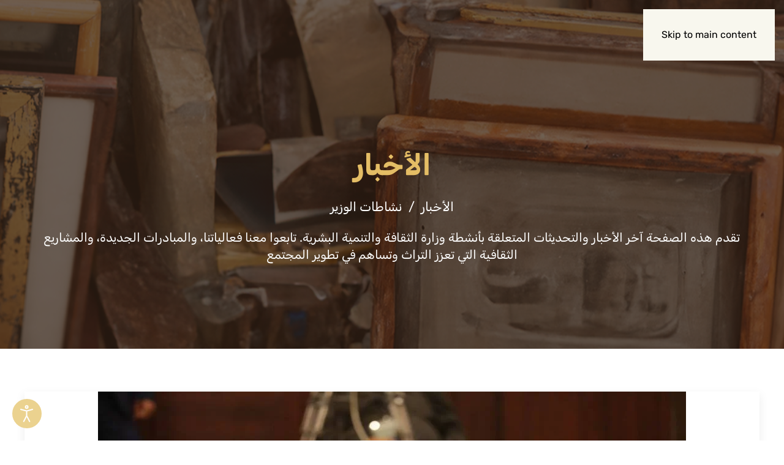

--- FILE ---
content_type: text/html; charset=UTF-8
request_url: https://www.culture.gov.ly/%D9%84%D9%8A%D8%A8%D9%8A%D8%A7-%D9%81%D9%8A-%D9%85%D8%A4%D8%AA%D9%85%D8%B1-%D9%88%D8%B2%D8%B1%D8%A7%D8%A1-%D8%A7%D9%84%D8%AB%D9%82%D8%A7%D9%81%D8%A9-%D8%A7%D9%84%D8%B9%D8%B1%D8%A8-%D9%86%D8%B3%D8%B9/
body_size: 229742
content:
<!DOCTYPE html>
<html dir="rtl" lang="ar" prefix="og: https://ogp.me/ns#">
    <head>
        <meta charset="UTF-8">
        <meta name="viewport" content="width=device-width, initial-scale=1">
        <link rel="icon" href="/moselef/2024/11/culture-favicon.png" sizes="any">
                <link rel="icon" href="/moselef/2024/11/culture-favicon.svg" type="image/svg+xml">
                <link rel="apple-touch-icon" href="/moselef/2024/11/culture-apple-touch-icon.png">
                <link rel="pingback" href="https://www.culture.gov.ly/sepelet.php">
                
<!-- تحسين محرك البحث بواسطة رانك ماث - https://rankmath.com/ -->
<title>ليبيا في مؤتمر وزراء الثقافة العرب: نسعى إلى التأسيس لثقافة تسهم في حركة التغيير والتنوير وتنمية المجتمع - وزارة الثقافة والتنمية المعرفية</title>
<meta name="description" content="تواصلت اليوم أعمال الدورة الحادية والعشرين لمؤتمر وزراء الثقافة العرب &quot; المشـروع الثقــــــــافي العربي أمــام التحـــديات الــــــراهنة &quot; الذي تستضيفه مصر"/>
<meta name="robots" content="follow, index, max-snippet:-1, max-video-preview:-1, max-image-preview:large"/>
<link rel="canonical" href="https://www.culture.gov.ly/%d9%84%d9%8a%d8%a8%d9%8a%d8%a7-%d9%81%d9%8a-%d9%85%d8%a4%d8%aa%d9%85%d8%b1-%d9%88%d8%b2%d8%b1%d8%a7%d8%a1-%d8%a7%d9%84%d8%ab%d9%82%d8%a7%d9%81%d8%a9-%d8%a7%d9%84%d8%b9%d8%b1%d8%a8-%d9%86%d8%b3%d8%b9/" />
<meta property="og:locale" content="ar_AR" />
<meta property="og:type" content="article" />
<meta property="og:title" content="ليبيا في مؤتمر وزراء الثقافة العرب: نسعى إلى التأسيس لثقافة تسهم في حركة التغيير والتنوير وتنمية المجتمع - وزارة الثقافة والتنمية المعرفية" />
<meta property="og:description" content="تواصلت اليوم أعمال الدورة الحادية والعشرين لمؤتمر وزراء الثقافة العرب &quot; المشـروع الثقــــــــافي العربي أمــام التحـــديات الــــــراهنة &quot; الذي تستضيفه مصر" />
<meta property="og:url" content="https://www.culture.gov.ly/%d9%84%d9%8a%d8%a8%d9%8a%d8%a7-%d9%81%d9%8a-%d9%85%d8%a4%d8%aa%d9%85%d8%b1-%d9%88%d8%b2%d8%b1%d8%a7%d8%a1-%d8%a7%d9%84%d8%ab%d9%82%d8%a7%d9%81%d8%a9-%d8%a7%d9%84%d8%b9%d8%b1%d8%a8-%d9%86%d8%b3%d8%b9/" />
<meta property="og:site_name" content="Ministry of culture" />
<meta property="article:section" content="نشاطات الوزير" />
<meta property="og:updated_time" content="2024-10-29T13:59:11+02:00" />
<meta property="og:image" content="https://www.culture.gov.ly/moselef/2024/10/44027773_2200291296872497_2394365699683254272_n.jpg" />
<meta property="og:image:secure_url" content="https://www.culture.gov.ly/moselef/2024/10/44027773_2200291296872497_2394365699683254272_n.jpg" />
<meta property="og:image:width" content="960" />
<meta property="og:image:height" content="640" />
<meta property="og:image:alt" content="ليبيا في مؤتمر وزراء الثقافة العرب: نسعى إلى التأسيس لثقافة تسهم في حركة التغيير والتنوير وتنمية المجتمع" />
<meta property="og:image:type" content="image/jpeg" />
<meta property="article:published_time" content="2018-10-14T09:54:41+02:00" />
<meta property="article:modified_time" content="2024-10-29T13:59:11+02:00" />
<meta name="twitter:card" content="summary_large_image" />
<meta name="twitter:title" content="ليبيا في مؤتمر وزراء الثقافة العرب: نسعى إلى التأسيس لثقافة تسهم في حركة التغيير والتنوير وتنمية المجتمع - وزارة الثقافة والتنمية المعرفية" />
<meta name="twitter:description" content="تواصلت اليوم أعمال الدورة الحادية والعشرين لمؤتمر وزراء الثقافة العرب &quot; المشـروع الثقــــــــافي العربي أمــام التحـــديات الــــــراهنة &quot; الذي تستضيفه مصر" />
<meta name="twitter:image" content="https://www.culture.gov.ly/moselef/2024/10/44027773_2200291296872497_2394365699683254272_n.jpg" />
<meta name="twitter:label1" content="كُتب بواسطة" />
<meta name="twitter:data1" content="ls-culture" />
<meta name="twitter:label2" content="مدة القراءة" />
<meta name="twitter:data2" content="3 دقائق" />
<script type="application/ld+json" class="rank-math-schema">{"@context":"https://schema.org","@graph":[{"@type":["Person","Organization"],"@id":"https://www.culture.gov.ly/#person","name":"Ministry of culture"},{"@type":"WebSite","@id":"https://www.culture.gov.ly/#website","url":"https://www.culture.gov.ly","name":"Ministry of culture","publisher":{"@id":"https://www.culture.gov.ly/#person"},"inLanguage":"ar"},{"@type":"ImageObject","@id":"https://www.culture.gov.ly/moselef/2024/10/44027773_2200291296872497_2394365699683254272_n.jpg","url":"https://www.culture.gov.ly/moselef/2024/10/44027773_2200291296872497_2394365699683254272_n.jpg","width":"960","height":"640","inLanguage":"ar"},{"@type":"WebPage","@id":"https://www.culture.gov.ly/%d9%84%d9%8a%d8%a8%d9%8a%d8%a7-%d9%81%d9%8a-%d9%85%d8%a4%d8%aa%d9%85%d8%b1-%d9%88%d8%b2%d8%b1%d8%a7%d8%a1-%d8%a7%d9%84%d8%ab%d9%82%d8%a7%d9%81%d8%a9-%d8%a7%d9%84%d8%b9%d8%b1%d8%a8-%d9%86%d8%b3%d8%b9/#webpage","url":"https://www.culture.gov.ly/%d9%84%d9%8a%d8%a8%d9%8a%d8%a7-%d9%81%d9%8a-%d9%85%d8%a4%d8%aa%d9%85%d8%b1-%d9%88%d8%b2%d8%b1%d8%a7%d8%a1-%d8%a7%d9%84%d8%ab%d9%82%d8%a7%d9%81%d8%a9-%d8%a7%d9%84%d8%b9%d8%b1%d8%a8-%d9%86%d8%b3%d8%b9/","name":"\u0644\u064a\u0628\u064a\u0627 \u0641\u064a \u0645\u0624\u062a\u0645\u0631 \u0648\u0632\u0631\u0627\u0621 \u0627\u0644\u062b\u0642\u0627\u0641\u0629 \u0627\u0644\u0639\u0631\u0628: \u0646\u0633\u0639\u0649 \u0625\u0644\u0649 \u0627\u0644\u062a\u0623\u0633\u064a\u0633 \u0644\u062b\u0642\u0627\u0641\u0629 \u062a\u0633\u0647\u0645 \u0641\u064a \u062d\u0631\u0643\u0629 \u0627\u0644\u062a\u063a\u064a\u064a\u0631 \u0648\u0627\u0644\u062a\u0646\u0648\u064a\u0631 \u0648\u062a\u0646\u0645\u064a\u0629 \u0627\u0644\u0645\u062c\u062a\u0645\u0639 - \u0648\u0632\u0627\u0631\u0629 \u0627\u0644\u062b\u0642\u0627\u0641\u0629 \u0648\u0627\u0644\u062a\u0646\u0645\u064a\u0629 \u0627\u0644\u0645\u0639\u0631\u0641\u064a\u0629","datePublished":"2018-10-14T09:54:41+02:00","dateModified":"2024-10-29T13:59:11+02:00","isPartOf":{"@id":"https://www.culture.gov.ly/#website"},"primaryImageOfPage":{"@id":"https://www.culture.gov.ly/moselef/2024/10/44027773_2200291296872497_2394365699683254272_n.jpg"},"inLanguage":"ar"},{"@type":"Person","@id":"https://www.culture.gov.ly/bocopes/ls-culture/","name":"ls-culture","url":"https://www.culture.gov.ly/bocopes/ls-culture/","image":{"@type":"ImageObject","@id":"https://secure.gravatar.com/avatar/175c7ee86bfe62612a30bdb798e5ad0b4a481227a270933bc6848488497e244e?s=96&amp;d=mm&amp;r=g","url":"https://secure.gravatar.com/avatar/175c7ee86bfe62612a30bdb798e5ad0b4a481227a270933bc6848488497e244e?s=96&amp;d=mm&amp;r=g","caption":"ls-culture","inLanguage":"ar"},"sameAs":["https://www.culture.gov.ly/"]},{"@type":"BlogPosting","headline":"\u0644\u064a\u0628\u064a\u0627 \u0641\u064a \u0645\u0624\u062a\u0645\u0631 \u0648\u0632\u0631\u0627\u0621 \u0627\u0644\u062b\u0642\u0627\u0641\u0629 \u0627\u0644\u0639\u0631\u0628: \u0646\u0633\u0639\u0649 \u0625\u0644\u0649 \u0627\u0644\u062a\u0623\u0633\u064a\u0633 \u0644\u062b\u0642\u0627\u0641\u0629 \u062a\u0633\u0647\u0645 \u0641\u064a \u062d\u0631\u0643\u0629 \u0627\u0644\u062a\u063a\u064a\u064a\u0631 \u0648\u0627\u0644\u062a\u0646\u0648\u064a\u0631 \u0648\u062a\u0646\u0645\u064a\u0629 \u0627\u0644\u0645\u062c\u062a\u0645\u0639 -","datePublished":"2018-10-14T09:54:41+02:00","dateModified":"2024-10-29T13:59:11+02:00","articleSection":"\u0646\u0634\u0627\u0637\u0627\u062a \u0627\u0644\u0648\u0632\u064a\u0631","author":{"@id":"https://www.culture.gov.ly/bocopes/ls-culture/","name":"ls-culture"},"publisher":{"@id":"https://www.culture.gov.ly/#person"},"description":"\u062a\u0648\u0627\u0635\u0644\u062a \u0627\u0644\u064a\u0648\u0645 \u0623\u0639\u0645\u0627\u0644 \u0627\u0644\u062f\u0648\u0631\u0629 \u0627\u0644\u062d\u0627\u062f\u064a\u0629 \u0648\u0627\u0644\u0639\u0634\u0631\u064a\u0646 \u0644\u0645\u0624\u062a\u0645\u0631 \u0648\u0632\u0631\u0627\u0621 \u0627\u0644\u062b\u0642\u0627\u0641\u0629 \u0627\u0644\u0639\u0631\u0628 &quot; \u0627\u0644\u0645\u0634\u0640\u0631\u0648\u0639 \u0627\u0644\u062b\u0642\u0640\u0640\u0640\u0640\u0640\u0640\u0640\u0640\u0627\u0641\u064a \u0627\u0644\u0639\u0631\u0628\u064a \u0623\u0645\u0640\u0640\u0627\u0645 \u0627\u0644\u062a\u062d\u0640\u0640\u0640\u062f\u064a\u0627\u062a \u0627\u0644\u0640\u0640\u0640\u0640\u0640\u0640\u0631\u0627\u0647\u0646\u0629 &quot; \u0627\u0644\u0630\u064a \u062a\u0633\u062a\u0636\u064a\u0641\u0647 \u0645\u0635\u0631","name":"\u0644\u064a\u0628\u064a\u0627 \u0641\u064a \u0645\u0624\u062a\u0645\u0631 \u0648\u0632\u0631\u0627\u0621 \u0627\u0644\u062b\u0642\u0627\u0641\u0629 \u0627\u0644\u0639\u0631\u0628: \u0646\u0633\u0639\u0649 \u0625\u0644\u0649 \u0627\u0644\u062a\u0623\u0633\u064a\u0633 \u0644\u062b\u0642\u0627\u0641\u0629 \u062a\u0633\u0647\u0645 \u0641\u064a \u062d\u0631\u0643\u0629 \u0627\u0644\u062a\u063a\u064a\u064a\u0631 \u0648\u0627\u0644\u062a\u0646\u0648\u064a\u0631 \u0648\u062a\u0646\u0645\u064a\u0629 \u0627\u0644\u0645\u062c\u062a\u0645\u0639 -","@id":"https://www.culture.gov.ly/%d9%84%d9%8a%d8%a8%d9%8a%d8%a7-%d9%81%d9%8a-%d9%85%d8%a4%d8%aa%d9%85%d8%b1-%d9%88%d8%b2%d8%b1%d8%a7%d8%a1-%d8%a7%d9%84%d8%ab%d9%82%d8%a7%d9%81%d8%a9-%d8%a7%d9%84%d8%b9%d8%b1%d8%a8-%d9%86%d8%b3%d8%b9/#richSnippet","isPartOf":{"@id":"https://www.culture.gov.ly/%d9%84%d9%8a%d8%a8%d9%8a%d8%a7-%d9%81%d9%8a-%d9%85%d8%a4%d8%aa%d9%85%d8%b1-%d9%88%d8%b2%d8%b1%d8%a7%d8%a1-%d8%a7%d9%84%d8%ab%d9%82%d8%a7%d9%81%d8%a9-%d8%a7%d9%84%d8%b9%d8%b1%d8%a8-%d9%86%d8%b3%d8%b9/#webpage"},"image":{"@id":"https://www.culture.gov.ly/moselef/2024/10/44027773_2200291296872497_2394365699683254272_n.jpg"},"inLanguage":"ar","mainEntityOfPage":{"@id":"https://www.culture.gov.ly/%d9%84%d9%8a%d8%a8%d9%8a%d8%a7-%d9%81%d9%8a-%d9%85%d8%a4%d8%aa%d9%85%d8%b1-%d9%88%d8%b2%d8%b1%d8%a7%d8%a1-%d8%a7%d9%84%d8%ab%d9%82%d8%a7%d9%81%d8%a9-%d8%a7%d9%84%d8%b9%d8%b1%d8%a8-%d9%86%d8%b3%d8%b9/#webpage"}}]}</script>
<!-- /إضافة تحسين محركات البحث لووردبريس Rank Math -->

<link rel='dns-prefetch' href='//static.addtoany.com' />
<link rel='dns-prefetch' href='//fonts.googleapis.com' />
<link rel='stylesheet' id='formidable-css' href='https://www.culture.gov.ly/cucilod/plugins/formidable/css/formidableforms.css?ver=9262024' media='all' />
<style id='wp-emoji-styles-inline-css'>

	img.wp-smiley, img.emoji {
		display: inline !important;
		border: none !important;
		box-shadow: none !important;
		height: 1em !important;
		width: 1em !important;
		margin: 0 0.07em !important;
		vertical-align: -0.1em !important;
		background: none !important;
		padding: 0 !important;
	}
</style>
<link rel='stylesheet' id='wp-block-library-rtl-css' href='https://www.culture.gov.ly/qajaqot/css/dist/block-library/style-rtl.min.css?ver=6.8.3' media='all' />
<style id='classic-theme-styles-inline-css'>
/*! This file is auto-generated */
.wp-block-button__link{color:#fff;background-color:#32373c;border-radius:9999px;box-shadow:none;text-decoration:none;padding:calc(.667em + 2px) calc(1.333em + 2px);font-size:1.125em}.wp-block-file__button{background:#32373c;color:#fff;text-decoration:none}
</style>
<style id='global-styles-inline-css'>
:root{--wp--preset--aspect-ratio--square: 1;--wp--preset--aspect-ratio--4-3: 4/3;--wp--preset--aspect-ratio--3-4: 3/4;--wp--preset--aspect-ratio--3-2: 3/2;--wp--preset--aspect-ratio--2-3: 2/3;--wp--preset--aspect-ratio--16-9: 16/9;--wp--preset--aspect-ratio--9-16: 9/16;--wp--preset--color--black: #000000;--wp--preset--color--cyan-bluish-gray: #abb8c3;--wp--preset--color--white: #ffffff;--wp--preset--color--pale-pink: #f78da7;--wp--preset--color--vivid-red: #cf2e2e;--wp--preset--color--luminous-vivid-orange: #ff6900;--wp--preset--color--luminous-vivid-amber: #fcb900;--wp--preset--color--light-green-cyan: #7bdcb5;--wp--preset--color--vivid-green-cyan: #00d084;--wp--preset--color--pale-cyan-blue: #8ed1fc;--wp--preset--color--vivid-cyan-blue: #0693e3;--wp--preset--color--vivid-purple: #9b51e0;--wp--preset--gradient--vivid-cyan-blue-to-vivid-purple: linear-gradient(135deg,rgba(6,147,227,1) 0%,rgb(155,81,224) 100%);--wp--preset--gradient--light-green-cyan-to-vivid-green-cyan: linear-gradient(135deg,rgb(122,220,180) 0%,rgb(0,208,130) 100%);--wp--preset--gradient--luminous-vivid-amber-to-luminous-vivid-orange: linear-gradient(135deg,rgba(252,185,0,1) 0%,rgba(255,105,0,1) 100%);--wp--preset--gradient--luminous-vivid-orange-to-vivid-red: linear-gradient(135deg,rgba(255,105,0,1) 0%,rgb(207,46,46) 100%);--wp--preset--gradient--very-light-gray-to-cyan-bluish-gray: linear-gradient(135deg,rgb(238,238,238) 0%,rgb(169,184,195) 100%);--wp--preset--gradient--cool-to-warm-spectrum: linear-gradient(135deg,rgb(74,234,220) 0%,rgb(151,120,209) 20%,rgb(207,42,186) 40%,rgb(238,44,130) 60%,rgb(251,105,98) 80%,rgb(254,248,76) 100%);--wp--preset--gradient--blush-light-purple: linear-gradient(135deg,rgb(255,206,236) 0%,rgb(152,150,240) 100%);--wp--preset--gradient--blush-bordeaux: linear-gradient(135deg,rgb(254,205,165) 0%,rgb(254,45,45) 50%,rgb(107,0,62) 100%);--wp--preset--gradient--luminous-dusk: linear-gradient(135deg,rgb(255,203,112) 0%,rgb(199,81,192) 50%,rgb(65,88,208) 100%);--wp--preset--gradient--pale-ocean: linear-gradient(135deg,rgb(255,245,203) 0%,rgb(182,227,212) 50%,rgb(51,167,181) 100%);--wp--preset--gradient--electric-grass: linear-gradient(135deg,rgb(202,248,128) 0%,rgb(113,206,126) 100%);--wp--preset--gradient--midnight: linear-gradient(135deg,rgb(2,3,129) 0%,rgb(40,116,252) 100%);--wp--preset--font-size--small: 13px;--wp--preset--font-size--medium: 20px;--wp--preset--font-size--large: 36px;--wp--preset--font-size--x-large: 42px;--wp--preset--spacing--20: 0.44rem;--wp--preset--spacing--30: 0.67rem;--wp--preset--spacing--40: 1rem;--wp--preset--spacing--50: 1.5rem;--wp--preset--spacing--60: 2.25rem;--wp--preset--spacing--70: 3.38rem;--wp--preset--spacing--80: 5.06rem;--wp--preset--shadow--natural: 6px 6px 9px rgba(0, 0, 0, 0.2);--wp--preset--shadow--deep: 12px 12px 50px rgba(0, 0, 0, 0.4);--wp--preset--shadow--sharp: 6px 6px 0px rgba(0, 0, 0, 0.2);--wp--preset--shadow--outlined: 6px 6px 0px -3px rgba(255, 255, 255, 1), 6px 6px rgba(0, 0, 0, 1);--wp--preset--shadow--crisp: 6px 6px 0px rgba(0, 0, 0, 1);}:where(.is-layout-flex){gap: 0.5em;}:where(.is-layout-grid){gap: 0.5em;}body .is-layout-flex{display: flex;}.is-layout-flex{flex-wrap: wrap;align-items: center;}.is-layout-flex > :is(*, div){margin: 0;}body .is-layout-grid{display: grid;}.is-layout-grid > :is(*, div){margin: 0;}:where(.wp-block-columns.is-layout-flex){gap: 2em;}:where(.wp-block-columns.is-layout-grid){gap: 2em;}:where(.wp-block-post-template.is-layout-flex){gap: 1.25em;}:where(.wp-block-post-template.is-layout-grid){gap: 1.25em;}.has-black-color{color: var(--wp--preset--color--black) !important;}.has-cyan-bluish-gray-color{color: var(--wp--preset--color--cyan-bluish-gray) !important;}.has-white-color{color: var(--wp--preset--color--white) !important;}.has-pale-pink-color{color: var(--wp--preset--color--pale-pink) !important;}.has-vivid-red-color{color: var(--wp--preset--color--vivid-red) !important;}.has-luminous-vivid-orange-color{color: var(--wp--preset--color--luminous-vivid-orange) !important;}.has-luminous-vivid-amber-color{color: var(--wp--preset--color--luminous-vivid-amber) !important;}.has-light-green-cyan-color{color: var(--wp--preset--color--light-green-cyan) !important;}.has-vivid-green-cyan-color{color: var(--wp--preset--color--vivid-green-cyan) !important;}.has-pale-cyan-blue-color{color: var(--wp--preset--color--pale-cyan-blue) !important;}.has-vivid-cyan-blue-color{color: var(--wp--preset--color--vivid-cyan-blue) !important;}.has-vivid-purple-color{color: var(--wp--preset--color--vivid-purple) !important;}.has-black-background-color{background-color: var(--wp--preset--color--black) !important;}.has-cyan-bluish-gray-background-color{background-color: var(--wp--preset--color--cyan-bluish-gray) !important;}.has-white-background-color{background-color: var(--wp--preset--color--white) !important;}.has-pale-pink-background-color{background-color: var(--wp--preset--color--pale-pink) !important;}.has-vivid-red-background-color{background-color: var(--wp--preset--color--vivid-red) !important;}.has-luminous-vivid-orange-background-color{background-color: var(--wp--preset--color--luminous-vivid-orange) !important;}.has-luminous-vivid-amber-background-color{background-color: var(--wp--preset--color--luminous-vivid-amber) !important;}.has-light-green-cyan-background-color{background-color: var(--wp--preset--color--light-green-cyan) !important;}.has-vivid-green-cyan-background-color{background-color: var(--wp--preset--color--vivid-green-cyan) !important;}.has-pale-cyan-blue-background-color{background-color: var(--wp--preset--color--pale-cyan-blue) !important;}.has-vivid-cyan-blue-background-color{background-color: var(--wp--preset--color--vivid-cyan-blue) !important;}.has-vivid-purple-background-color{background-color: var(--wp--preset--color--vivid-purple) !important;}.has-black-border-color{border-color: var(--wp--preset--color--black) !important;}.has-cyan-bluish-gray-border-color{border-color: var(--wp--preset--color--cyan-bluish-gray) !important;}.has-white-border-color{border-color: var(--wp--preset--color--white) !important;}.has-pale-pink-border-color{border-color: var(--wp--preset--color--pale-pink) !important;}.has-vivid-red-border-color{border-color: var(--wp--preset--color--vivid-red) !important;}.has-luminous-vivid-orange-border-color{border-color: var(--wp--preset--color--luminous-vivid-orange) !important;}.has-luminous-vivid-amber-border-color{border-color: var(--wp--preset--color--luminous-vivid-amber) !important;}.has-light-green-cyan-border-color{border-color: var(--wp--preset--color--light-green-cyan) !important;}.has-vivid-green-cyan-border-color{border-color: var(--wp--preset--color--vivid-green-cyan) !important;}.has-pale-cyan-blue-border-color{border-color: var(--wp--preset--color--pale-cyan-blue) !important;}.has-vivid-cyan-blue-border-color{border-color: var(--wp--preset--color--vivid-cyan-blue) !important;}.has-vivid-purple-border-color{border-color: var(--wp--preset--color--vivid-purple) !important;}.has-vivid-cyan-blue-to-vivid-purple-gradient-background{background: var(--wp--preset--gradient--vivid-cyan-blue-to-vivid-purple) !important;}.has-light-green-cyan-to-vivid-green-cyan-gradient-background{background: var(--wp--preset--gradient--light-green-cyan-to-vivid-green-cyan) !important;}.has-luminous-vivid-amber-to-luminous-vivid-orange-gradient-background{background: var(--wp--preset--gradient--luminous-vivid-amber-to-luminous-vivid-orange) !important;}.has-luminous-vivid-orange-to-vivid-red-gradient-background{background: var(--wp--preset--gradient--luminous-vivid-orange-to-vivid-red) !important;}.has-very-light-gray-to-cyan-bluish-gray-gradient-background{background: var(--wp--preset--gradient--very-light-gray-to-cyan-bluish-gray) !important;}.has-cool-to-warm-spectrum-gradient-background{background: var(--wp--preset--gradient--cool-to-warm-spectrum) !important;}.has-blush-light-purple-gradient-background{background: var(--wp--preset--gradient--blush-light-purple) !important;}.has-blush-bordeaux-gradient-background{background: var(--wp--preset--gradient--blush-bordeaux) !important;}.has-luminous-dusk-gradient-background{background: var(--wp--preset--gradient--luminous-dusk) !important;}.has-pale-ocean-gradient-background{background: var(--wp--preset--gradient--pale-ocean) !important;}.has-electric-grass-gradient-background{background: var(--wp--preset--gradient--electric-grass) !important;}.has-midnight-gradient-background{background: var(--wp--preset--gradient--midnight) !important;}.has-small-font-size{font-size: var(--wp--preset--font-size--small) !important;}.has-medium-font-size{font-size: var(--wp--preset--font-size--medium) !important;}.has-large-font-size{font-size: var(--wp--preset--font-size--large) !important;}.has-x-large-font-size{font-size: var(--wp--preset--font-size--x-large) !important;}
:where(.wp-block-post-template.is-layout-flex){gap: 1.25em;}:where(.wp-block-post-template.is-layout-grid){gap: 1.25em;}
:where(.wp-block-columns.is-layout-flex){gap: 2em;}:where(.wp-block-columns.is-layout-grid){gap: 2em;}
:root :where(.wp-block-pullquote){font-size: 1.5em;line-height: 1.6;}
</style>
<link rel='stylesheet' id='djacc-style-css' href='https://www.culture.gov.ly/cucilod/plugins/dj-accessibility/module/assets/css/accessibility.css?ver=1.12' media='all' />
<style id='djacc-style-inline-css'>
.djacc { font-family: Roboto, sans-serif; }
.djacc--sticky.djacc-popup { margin: 20px 20px; }
</style>
<link rel='stylesheet' id='djacc-webfont-css' href='https://fonts.googleapis.com/css2?family=Roboto%3Awght%40400%3B700&#038;display=swap&#038;ver=1.12' media='all' />
<link rel='stylesheet' id='addtoany-css' href='https://www.culture.gov.ly/cucilod/plugins/add-to-any/addtoany.min.css?ver=1.16' media='all' />
<link href="https://www.culture.gov.ly/cucilod/themes/yootheme/css/theme.1.rtl.css?ver=1753097804" rel="stylesheet">
<script id="addtoany-core-js-before">
window.a2a_config=window.a2a_config||{};a2a_config.callbacks=[];a2a_config.overlays=[];a2a_config.templates={};a2a_localize = {
	Share: "Share",
	Save: "Save",
	Subscribe: "Subscribe",
	Email: "Email",
	Bookmark: "Bookmark",
	ShowAll: "Show all",
	ShowLess: "Show less",
	FindServices: "Find service(s)",
	FindAnyServiceToAddTo: "Instantly find any service to add to",
	PoweredBy: "Powered by",
	ShareViaEmail: "Share via email",
	SubscribeViaEmail: "Subscribe via email",
	BookmarkInYourBrowser: "Bookmark in your browser",
	BookmarkInstructions: "Press Ctrl+D or \u2318+D to bookmark this page",
	AddToYourFavorites: "Add to your favorites",
	SendFromWebOrProgram: "Send from any email address or email program",
	EmailProgram: "Email program",
	More: "More&#8230;",
	ThanksForSharing: "Thanks for sharing!",
	ThanksForFollowing: "Thanks for following!"
};
</script>
<script defer src="https://static.addtoany.com/menu/page.js" id="addtoany-core-js"></script>
<script src="https://www.culture.gov.ly/qajaqot/js/jquery/jquery.min.js?ver=3.7.1" id="jquery-core-js"></script>
<script src="https://www.culture.gov.ly/qajaqot/js/jquery/jquery-migrate.min.js?ver=3.4.1" id="jquery-migrate-js"></script>
<script defer src="https://www.culture.gov.ly/cucilod/plugins/add-to-any/addtoany.min.js?ver=1.1" id="addtoany-jquery-js"></script>
<script id="search-filter-plugin-build-js-extra">
var SF_LDATA = {"ajax_url":"https:\/\/www.culture.gov.ly\/fifahah.php","home_url":"https:\/\/www.culture.gov.ly\/","extensions":[]};
</script>
<script src="https://www.culture.gov.ly/cucilod/plugins/search-filter-pro/public/assets/js/search-filter-build.min.js?ver=2.5.21" id="search-filter-plugin-build-js"></script>
<script src="https://www.culture.gov.ly/cucilod/plugins/search-filter-pro/public/assets/js/chosen.jquery.min.js?ver=2.5.21" id="search-filter-plugin-chosen-js"></script>
<link rel="https://api.w.org/" href="https://www.culture.gov.ly/wp-json/" /><link rel="alternate" title="JSON" type="application/json" href="https://www.culture.gov.ly/wp-json/wp/v2/posts/8316" /><link rel="EditURI" type="application/rsd+xml" title="RSD" href="https://www.culture.gov.ly/sepelet.php?rsd" />
<link rel='shortlink' href='https://www.culture.gov.ly/?p=8316' />
<link rel="alternate" title="oEmbed (JSON)" type="application/json+oembed" href="https://www.culture.gov.ly/wp-json/oembed/1.0/embed?url=https%3A%2F%2Fwww.culture.gov.ly%2F%25d9%2584%25d9%258a%25d8%25a8%25d9%258a%25d8%25a7-%25d9%2581%25d9%258a-%25d9%2585%25d8%25a4%25d8%25aa%25d9%2585%25d8%25b1-%25d9%2588%25d8%25b2%25d8%25b1%25d8%25a7%25d8%25a1-%25d8%25a7%25d9%2584%25d8%25ab%25d9%2582%25d8%25a7%25d9%2581%25d8%25a9-%25d8%25a7%25d9%2584%25d8%25b9%25d8%25b1%25d8%25a8-%25d9%2586%25d8%25b3%25d8%25b9%2F" />
<link rel="alternate" title="oEmbed (XML)" type="text/xml+oembed" href="https://www.culture.gov.ly/wp-json/oembed/1.0/embed?url=https%3A%2F%2Fwww.culture.gov.ly%2F%25d9%2584%25d9%258a%25d8%25a8%25d9%258a%25d8%25a7-%25d9%2581%25d9%258a-%25d9%2585%25d8%25a4%25d8%25aa%25d9%2585%25d8%25b1-%25d9%2588%25d8%25b2%25d8%25b1%25d8%25a7%25d8%25a1-%25d8%25a7%25d9%2584%25d8%25ab%25d9%2582%25d8%25a7%25d9%2581%25d8%25a9-%25d8%25a7%25d9%2584%25d8%25b9%25d8%25b1%25d8%25a8-%25d9%2586%25d8%25b3%25d8%25b9%2F&#038;format=xml" />
<script>document.documentElement.className += " js";</script>
                <link rel="icon" type="image/png" sizes="32x32" href="/favicon-32x32.png">
                <link rel="icon" type="image/png" sizes="16x16" href="/favicon-16x16.png">
                <link rel="manifest" href="/site.webmanifest">
                <link rel="mask-icon" href="/safari-pinned-tab.svg" color="#ffffff">
                <meta name="msapplication-TileColor" content="#ffffff">
                <meta name="theme-color" content="#ffffff">
<script src="https://www.culture.gov.ly/cucilod/themes/yootheme/vendor/assets/uikit/dist/js/uikit.min.js?ver=4.5.24"></script>
<script src="https://www.culture.gov.ly/cucilod/themes/yootheme/vendor/assets/uikit/dist/js/uikit-icons.min.js?ver=4.5.24"></script>
<script src="https://www.culture.gov.ly/cucilod/themes/yootheme/js/theme.js?ver=4.5.24"></script>
<script>window.yootheme ||= {}; var $theme = yootheme.theme = {"i18n":{"close":{"label":"\u0625\u063a\u0644\u0627\u0642","0":"yootheme"},"totop":{"label":"Back to top","0":"yootheme"},"marker":{"label":"Open","0":"yootheme"},"navbarToggleIcon":{"label":"\u0641\u062a\u062d \u0627\u0644\u0642\u0627\u0626\u0645\u0629","0":"yootheme"},"paginationPrevious":{"label":"\u0627\u0644\u0635\u0641\u062d\u0629 \u0627\u0644\u0633\u0627\u0628\u0642\u0629","0":"yootheme"},"paginationNext":{"label":"\u0627\u0644\u0635\u0641\u062d\u0629 \u0627\u0644\u062a\u0627\u0644\u064a\u0629","0":"yootheme"},"searchIcon":{"toggle":"Open Search","submit":"Submit Search"},"slider":{"next":"Next slide","previous":"Previous slide","slideX":"Slide %s","slideLabel":"%s of %s"},"slideshow":{"next":"Next slide","previous":"Previous slide","slideX":"Slide %s","slideLabel":"%s of %s"},"lightboxPanel":{"next":"Next slide","previous":"Previous slide","slideLabel":"%s of %s","close":"Close"}}};</script>
<script src="https://www.culture.gov.ly/cucilod/themes/culture-theme/js/custom.js?ver=4.5.24"></script>
<script>UIkit.icon.add(
  "slidenav-previous",
  '<svg width="14" height="25" viewBox="0 0 14 25" fill="none" xmlns="http://www.w3.org/2000/svg"><path d="M12.5 23L2 12.5L12.5 2" stroke="#322216" stroke-width="3" stroke-linecap="round" stroke-linejoin="round"/></svg>'
);

UIkit.icon.add(
  "slidenav-next",
  '<svg width="14" height="25" viewBox="0 0 14 25" fill="none" xmlns="http://www.w3.org/2000/svg"><path d="M2 2L12.5 12.5L2 23" stroke="#322216" stroke-width="3" stroke-linecap="round" stroke-linejoin="round"/></svg>'
);
jQuery(document).ready(function ($) {
  if ($(".filter-results").html() == null) {
    $(".error-msg").show();
  } else {
    $(".error-msg").hide();
  }
  jQuery(document).on("ajaxComplete", function () {
    if ($(".filter-results").html() == null) {
      $(".error-msg").show();
    } else {
      $(".error-msg").hide();
    }
  });
});
// Add lightbox functionality to sliders
UIkit.util.ready(() => {
  UIkit.lightbox(".slider-lightbox .uk-slider-items");
  UIkit.lightbox(".slider-lightbox .uk-slideshow-items");
   UIkit.lightbox(".slider-lightbox .uk-slider-items");
   UIkit.lightbox(".slider-lightbox .uk-grid");
});</script>		<style id="wp-custom-css">
			/* // Hide specific blocks
.wp-block-image img,
figure.wp-block-gallery-1.is-layout-flex.wp-block-gallery-is-layout-flex {
  display: none;
}
 */		</style>
		    </head>
    <body class="rtl wp-singular post-template-default single single-post postid-8316 single-format-standard wp-theme-yootheme wp-child-theme-culture-theme ">

        <section class="djacc djacc-container djacc-popup djacc--hidden djacc--dark djacc--sticky djacc--bottom-left">
			<button class="djacc__openbtn djacc__openbtn--default" aria-label="Open accessibility tools" title="Open accessibility tools">
			<svg xmlns="http://www.w3.org/2000/svg" width="48" height="48" viewBox="0 0 48 48">
				<path d="M1480.443,27.01l-3.891-7.51-3.89,7.51a1,1,0,0,1-.89.54,1.073,1.073,0,0,1-.46-.11,1,1,0,0,1-.43-1.35l4.67-9V10.21l-8.81-2.34a1,1,0,1,1,.51-1.93l9.3,2.47,9.3-2.47a1,1,0,0,1,.509,1.93l-8.81,2.34V17.09l4.66,9a1,1,0,1,1-1.769.92ZM1473.583,3a3,3,0,1,1,3,3A3,3,0,0,1,1473.583,3Zm2,0a1,1,0,1,0,1-1A1,1,0,0,0,1475.583,3Z" transform="translate(-1453 10.217)" fill="#fff"/>
			</svg>
		</button>
		<div class="djacc__panel">
		<div class="djacc__header">
			<p class="djacc__title">أدوات الوصول</p>
			<button class="djacc__reset" aria-label="إعادة تعيين" title="إعادة تعيين">
				<svg xmlns="http://www.w3.org/2000/svg" width="18" height="18" viewBox="0 0 18 18">
					<path d="M9,18a.75.75,0,0,1,0-1.5,7.5,7.5,0,1,0,0-15A7.531,7.531,0,0,0,2.507,5.25H3.75a.75.75,0,0,1,0,1.5h-3A.75.75,0,0,1,0,6V3A.75.75,0,0,1,1.5,3V4.019A9.089,9.089,0,0,1,2.636,2.636,9,9,0,0,1,15.364,15.365,8.94,8.94,0,0,1,9,18Z" fill="#fff"/>
				</svg>
			</button>
			<button class="djacc__close" aria-label="إغلاق أدوات الوصول" title="إغلاق أدوات الوصول">
				<svg xmlns="http://www.w3.org/2000/svg" width="14.828" height="14.828" viewBox="0 0 14.828 14.828">
					<g transform="translate(-1842.883 -1004.883)">
						<line x2="12" y2="12" transform="translate(1844.297 1006.297)" fill="none" stroke="#fff" stroke-linecap="round" stroke-width="2"/>
						<line x1="12" y2="12" transform="translate(1844.297 1006.297)" fill="none" stroke="#fff" stroke-linecap="round" stroke-width="2"/>
					</g>
				</svg>
			</button>
		</div>
		<ul class="djacc__list">
			<li class="djacc__item djacc__item--contrast">
				<button class="djacc__btn djacc__btn--invert-colors" title="عكس الألوان">
					<svg xmlns="http://www.w3.org/2000/svg" width="24" height="24" viewBox="0 0 24 24">
						<g fill="none" stroke="#fff" stroke-width="2">
							<circle cx="12" cy="12" r="12" stroke="none"/>
							<circle cx="12" cy="12" r="11" fill="none"/>
						</g>
						<path d="M0,12A12,12,0,0,1,12,0V24A12,12,0,0,1,0,12Z" fill="#fff"/>
					</svg>
					<span class="djacc_btn-label">عكس الألوان</span>
				</button>
			</li>
			<li class="djacc__item djacc__item--contrast">
				<button class="djacc__btn djacc__btn--monochrome" title="أحادية اللون">
					<svg xmlns="http://www.w3.org/2000/svg" width="24" height="24" viewBox="0 0 24 24">
						<g fill="none" stroke="#fff" stroke-width="2">
							<circle cx="12" cy="12" r="12" stroke="none"/>
							<circle cx="12" cy="12" r="11" fill="none"/>
						</g>
						<line y2="21" transform="translate(12 1.5)" fill="none" stroke="#fff" stroke-linecap="round" stroke-width="2"/>
						<path d="M5.853,7.267a12.041,12.041,0,0,1,1.625-1.2l6.3,6.3v2.829Z" transform="translate(-0.778 -4.278)" fill="#fff"/>
						<path d="M3.2,6.333A12.006,12.006,0,0,1,4.314,4.622l9.464,9.464v2.829Z" transform="translate(-0.778)" fill="#fff"/>
						<path d="M1.823,10.959a11.953,11.953,0,0,1,.45-2.378l11.506,11.5v2.829Z" transform="translate(-0.778)" fill="#fff"/>
					</svg>
					<span class="djacc_btn-label">أحادية اللون</span>
				</button>
			</li>
			<li class="djacc__item djacc__item--contrast">
				<button class="djacc__btn djacc__btn--dark-contrast" title="التباين المظلم">
					<svg xmlns="http://www.w3.org/2000/svg" width="24" height="24" viewBox="0 0 24 24">
						<path d="M12,27A12,12,0,0,1,9.638,3.232a10,10,0,0,0,14.13,14.13A12,12,0,0,1,12,27Z" transform="translate(0 -3.232)" fill="#fff"/>
					</svg>
					<span class="djacc_btn-label">التباين المظلم</span>
				</button>
			</li>
			<li class="djacc__item djacc__item--contrast">
				<button class="djacc__btn djacc__btn--light-contrast" title="التباين الخفيف">
					<svg xmlns="http://www.w3.org/2000/svg" width="24" height="24" viewBox="0 0 32 32">
						<g transform="translate(7 7)" fill="none" stroke="#fff" stroke-width="2">
							<circle cx="9" cy="9" r="9" stroke="none"/>
							<circle cx="9" cy="9" r="8" fill="none"/>
						</g>
						<rect width="2" height="5" rx="1" transform="translate(15)" fill="#fff"/>
						<rect width="2" height="5" rx="1" transform="translate(26.607 3.979) rotate(45)" fill="#fff"/>
						<rect width="2" height="5" rx="1" transform="translate(32 15) rotate(90)" fill="#fff"/>
						<rect width="2" height="5" rx="1" transform="translate(28.021 26.607) rotate(135)" fill="#fff"/>
						<rect width="2" height="5" rx="1" transform="translate(15 27)" fill="#fff"/>
						<rect width="2" height="5" rx="1" transform="translate(7.515 23.071) rotate(45)" fill="#fff"/>
						<rect width="2" height="5" rx="1" transform="translate(5 15) rotate(90)" fill="#fff"/>
						<rect width="2" height="5" rx="1" transform="translate(8.929 7.515) rotate(135)" fill="#fff"/>
					</svg>
					<span class="djacc_btn-label">التباين الخفيف</span>
				</button>
			</li>
			
			<li class="djacc__item djacc__item--contrast">
				<button class="djacc__btn djacc__btn--low-saturation" title="تشبع منخفض">
					<svg xmlns="http://www.w3.org/2000/svg" width="24" height="24" viewBox="0 0 24 24">
						<g fill="none" stroke="#fff" stroke-width="2">
							<circle cx="12" cy="12" r="12" stroke="none"/>
							<circle cx="12" cy="12" r="11" fill="none"/>
						</g>
						<path d="M0,12A12,12,0,0,1,6,1.6V22.394A12,12,0,0,1,0,12Z" transform="translate(0 24) rotate(-90)" fill="#fff"/>
					</svg>
					<span class="djacc_btn-label">تشبع منخفض</span>
				</button>
			</li>
			<li class="djacc__item djacc__item--contrast">
				<button class="djacc__btn djacc__btn--high-saturation" title="التشبع العالي">
					<svg xmlns="http://www.w3.org/2000/svg" width="24" height="24" viewBox="0 0 24 24">
						<g fill="none" stroke="#fff" stroke-width="2">
							<circle cx="12" cy="12" r="12" stroke="none"/>
							<circle cx="12" cy="12" r="11" fill="none"/>
						</g>
						<path d="M0,12A12.006,12.006,0,0,1,17,1.088V22.911A12.006,12.006,0,0,1,0,12Z" transform="translate(0 24) rotate(-90)" fill="#fff"/>
					</svg>
					<span class="djacc_btn-label">التشبع العالي</span>
				</button>
			</li>
			<li class="djacc__item">
				<button class="djacc__btn djacc__btn--highlight-links" title="تسليط الضوء - الروابط">
					<svg xmlns="http://www.w3.org/2000/svg" width="24" height="24" viewBox="0 0 24 24">
						<rect width="24" height="24" fill="none"/>
						<path d="M3.535,21.92a5.005,5.005,0,0,1,0-7.071L6.364,12.02a1,1,0,0,1,1.415,1.413L4.95,16.263a3,3,0,0,0,4.243,4.243l2.828-2.828h0a1,1,0,1,1,1.414,1.415L10.607,21.92a5,5,0,0,1-7.072,0Zm2.829-2.828a1,1,0,0,1,0-1.415L17.678,6.364a1,1,0,1,1,1.415,1.414L7.779,19.092a1,1,0,0,1-1.415,0Zm11.314-5.657a1,1,0,0,1,0-1.413l2.829-2.829A3,3,0,1,0,16.263,4.95L13.436,7.777h0a1,1,0,0,1-1.414-1.414l2.828-2.829a5,5,0,1,1,7.071,7.071l-2.828,2.828a1,1,0,0,1-1.415,0Z" transform="translate(-0.728 -0.728)" fill="#fff"/>
					</svg>
					<span class="djacc_btn-label">تسليط الضوء - الروابط</span>
				</button>
			</li>
			<li class="djacc__item">
				<button class="djacc__btn djacc__btn--highlight-titles" title="تسليط الضوء - العناوين">
					<svg xmlns="http://www.w3.org/2000/svg" width="24" height="24" viewBox="0 0 24 24">
						<rect width="2" height="14" rx="1" transform="translate(5 5)" fill="#fff"/>
						<rect width="2" height="14" rx="1" transform="translate(10 5)" fill="#fff"/>
						<rect width="2" height="14" rx="1" transform="translate(17 5)" fill="#fff"/>
						<rect width="2" height="7" rx="1" transform="translate(12 11) rotate(90)" fill="#fff"/>
						<rect width="2" height="5" rx="1" transform="translate(19 5) rotate(90)" fill="#fff"/>
						<g fill="none" stroke="#fff" stroke-width="2">
							<rect width="24" height="24" rx="4" stroke="none"/>
							<rect x="1" y="1" width="22" height="22" rx="3" fill="none"/>
						</g>
					</svg>
					<span class="djacc_btn-label">تسليط الضوء - العناوين</span>
				</button>
			</li>
			<li class="djacc__item">
				<button class="djacc__btn djacc__btn--screen-reader" title="قارئ الشاشة">
					<svg xmlns="http://www.w3.org/2000/svg" width="24" height="24" viewBox="0 0 24 24">
						<g fill="none" stroke="#fff" stroke-width="2">
							<circle cx="12" cy="12" r="12" stroke="none"/>
							<circle cx="12" cy="12" r="11" fill="none"/>
						</g>
						<path d="M2907.964,170h1.91l1.369-2.584,2.951,8.363,2.5-11.585L2919,170h2.132" transform="translate(-2902.548 -158)" fill="none" stroke="#fff" stroke-linecap="round" stroke-linejoin="round" stroke-width="2"/>
					</svg>
					<span class="djacc_btn-label">قارئ الشاشة</span>
				</button>
			</li>
			<li class="djacc__item">
				<button class="djacc__btn djacc__btn--read-mode" title="وضع القراءة" data-label="Disable readmode">
					<svg xmlns="http://www.w3.org/2000/svg" width="24" height="24" viewBox="0 0 24 24">
						<g fill="none" stroke="#fff" stroke-width="2">
							<rect width="24" height="24" rx="4" stroke="none"/>
							<rect x="1" y="1" width="22" height="22" rx="3" fill="none"/>
						</g>
						<rect width="14" height="2" rx="1" transform="translate(5 7)" fill="#fff"/>
						<rect width="14" height="2" rx="1" transform="translate(5 11)" fill="#fff"/>
						<rect width="7" height="2" rx="1" transform="translate(5 15)" fill="#fff"/>
					</svg>
					<span class="djacc_btn-label">وضع القراءة</span>
				</button>
			</li>
			<li class="djacc__item djacc__item--full">
				<span class="djacc__arrows djacc__arrows--zoom">
					<span class="djacc__label">تحجيم المحتوى</span>
					<span class="djacc__bar"></span>
					<span class="djacc__size">100<span class="djacc__percent">%</span></span>
					<button class="djacc__dec" aria-label="تقليل حجم المحتوى" title="تقليل حجم المحتوى">
						<svg xmlns="http://www.w3.org/2000/svg" width="10" height="2" viewBox="0 0 10 2">
							<g transform="translate(1 1)">
								<line x1="8" fill="none" stroke="#fff" stroke-linecap="round" stroke-width="2"/>
							</g>
						</svg>
					</button>
					<button class="djacc__inc" aria-label="زيادة حجم المحتوى" title="زيادة حجم المحتوى">
						<svg xmlns="http://www.w3.org/2000/svg" width="10" height="10" viewBox="0 0 10 10">
							<g transform="translate(1 1)">
								<line y2="8" transform="translate(4)" fill="none" stroke="#fff" stroke-linecap="round" stroke-width="2"/>
								<line x1="8" transform="translate(0 4)" fill="none" stroke="#fff" stroke-linecap="round" stroke-width="2"/>
							</g>
						</svg>
					</button>
				</span>
			</li>
			<li class="djacc__item djacc__item--full">
				<span class="djacc__arrows djacc__arrows--font-size">
					<span class="djacc__label">حجم الخط</span>
					<span class="djacc__bar"></span>
					<span class="djacc__size">100<span class="djacc__percent">%</span></span>
					<button class="djacc__dec" aria-label="تصغير حجم الخط" title="تصغير حجم الخط">
						<svg xmlns="http://www.w3.org/2000/svg" width="10" height="2" viewBox="0 0 10 2">
							<g transform="translate(1 1)">
								<line x1="8" fill="none" stroke="#fff" stroke-linecap="round" stroke-width="2"/>
							</g>
						</svg>
					</button>
					<button class="djacc__inc" aria-label="زيادة حجم الخط" title="زيادة حجم الخط">
						<svg xmlns="http://www.w3.org/2000/svg" width="10" height="10" viewBox="0 0 10 10">
							<g transform="translate(1 1)">
								<line y2="8" transform="translate(4)" fill="none" stroke="#fff" stroke-linecap="round" stroke-width="2"/>
								<line x1="8" transform="translate(0 4)" fill="none" stroke="#fff" stroke-linecap="round" stroke-width="2"/>
							</g>
						</svg>
					</button>
				</span>
			</li>
			<li class="djacc__item djacc__item--full">
				<span class="djacc__arrows djacc__arrows--line-height">
					<span class="djacc__label">ارتفاع الخط</span>
					<span class="djacc__bar"></span>
					<span class="djacc__size">100<span class="djacc__percent">%</span></span>
					<button class="djacc__dec" aria-label="تقليل ارتفاع الخط" title="تقليل ارتفاع الخط">
						<svg xmlns="http://www.w3.org/2000/svg" width="10" height="2" viewBox="0 0 10 2">
							<g transform="translate(1 1)">
								<line x1="8" fill="none" stroke="#fff" stroke-linecap="round" stroke-width="2"/>
							</g>
						</svg>
					</button>
					<button class="djacc__inc" aria-label="زيادة ارتفاع الخط" title="زيادة ارتفاع الخط">
						<svg xmlns="http://www.w3.org/2000/svg" width="10" height="10" viewBox="0 0 10 10">
							<g transform="translate(1 1)">
								<line y2="8" transform="translate(4)" fill="none" stroke="#fff" stroke-linecap="round" stroke-width="2"/>
								<line x1="8" transform="translate(0 4)" fill="none" stroke="#fff" stroke-linecap="round" stroke-width="2"/>
							</g>
						</svg>
					</button>
				</span>
			</li>
			<li class="djacc__item djacc__item--full">
				<span class="djacc__arrows djacc__arrows--letter-spacing">
					<span class="djacc__label">تباعد الحروف</span>
					<span class="djacc__bar"></span>
					<span class="djacc__size">100<span class="djacc__percent">%</span></span>
					<button class="djacc__dec" aria-label="تقليل تباعد الحروف" title="تقليل تباعد الحروف">
						<svg xmlns="http://www.w3.org/2000/svg" width="10" height="2" viewBox="0 0 10 2">
							<g transform="translate(1 1)">
								<line x1="8" fill="none" stroke="#fff" stroke-linecap="round" stroke-width="2"/>
							</g>
						</svg>
					</button>
					<button class="djacc__inc" aria-label="زيادة تباعد الحروف" title="زيادة تباعد الحروف">
						<svg xmlns="http://www.w3.org/2000/svg" width="10" height="10" viewBox="0 0 10 10">
							<g transform="translate(1 1)">
								<line y2="8" transform="translate(4)" fill="none" stroke="#fff" stroke-linecap="round" stroke-width="2"/>
								<line x1="8" transform="translate(0 4)" fill="none" stroke="#fff" stroke-linecap="round" stroke-width="2"/>
							</g>
						</svg>
					</button>
				</span>
			</li>
					</ul>
			</div>
</section>
        <div class="uk-hidden-visually uk-notification uk-notification-top-left uk-width-auto">
            <div class="uk-notification-message">
                <a href="#tm-main" class="uk-link-reset">Skip to main content</a>
            </div>
        </div>

        
        
        <div class="tm-page">

                        


<header class="tm-header-mobile uk-hidden@l tm-header-overlay" uk-inverse="target: .uk-navbar-left, .uk-navbar-center, .uk-navbar-right" uk-header>


    
        <div class="uk-navbar-container uk-navbar-transparent uk-position-relative uk-position-z-index-high">

            <div class="uk-container uk-container-expand">
                <nav class="uk-navbar" uk-navbar="{&quot;align&quot;:&quot;right&quot;,&quot;container&quot;:&quot;.tm-header-mobile&quot;,&quot;boundary&quot;:&quot;.tm-header-mobile .uk-navbar-container&quot;}">

                                        <div class="uk-navbar-left ">

                                                    <a href="https://www.culture.gov.ly/" aria-label="العودة الى الرئيسية" class="uk-logo uk-navbar-item">
    <img alt loading="eager" width="150" height="49" src="/moselef/2024/09/Ministry-of-culture.svg"></a>                        
                        
                        
                    </div>
                    
                    
                                        <div class="uk-navbar-right">

                                                    <a uk-toggle href="#tm-dialog-mobile" class="uk-navbar-toggle uk-navbar-toggle-animate">

        
        <div uk-navbar-toggle-icon></div>

        
    </a>                        
                                                                            
                    </div>
                    
                </nav>
            </div>

        </div>

    



    
    
        <div id="tm-dialog-mobile" class="uk-dropbar uk-dropbar-top uk-dropbar-inset" uk-drop="{&quot;clsDrop&quot;:&quot;uk-dropbar&quot;,&quot;flip&quot;:&quot;false&quot;,&quot;container&quot;:&quot;.tm-header-mobile&quot;,&quot;target-y&quot;:&quot;.tm-header-mobile .uk-navbar-container&quot;,&quot;mode&quot;:&quot;click&quot;,&quot;target-x&quot;:&quot;.tm-header-mobile .uk-navbar-container&quot;,&quot;stretch&quot;:true,&quot;pos&quot;:&quot;top-left&quot;,&quot;bgScroll&quot;:&quot;false&quot;,&quot;animation&quot;:&quot;reveal-top&quot;,&quot;animateOut&quot;:true,&quot;duration&quot;:300,&quot;toggle&quot;:&quot;false&quot;,&quot;inset&quot;:true}" style="z-index: 980;">

        <div class="tm-height-min-1-1 uk-flex uk-flex-column">

                        <div uk-height-placeholder=".tm-header-mobile .uk-navbar-container"></div>
            
                        <div class="uk-margin-auto-bottom">
                
<div class="uk-grid uk-child-width-1-1" uk-grid>    <div>
<div class="uk-panel widget widget_nav_menu" id="nav_menu-2">

    
    
<ul class="uk-nav uk-nav-default uk-nav-accordion" uk-nav="targets: &gt; .js-accordion" uk-scrollspy-nav="closest: li; scroll: true;">
    
	<li class="menu-item menu-item-type-custom menu-item-object-custom menu-item-has-children js-accordion uk-parent"><a href>عن الوزارة <span uk-nav-parent-icon></span></a>
	<ul class="uk-nav-sub">

		<li class="menu-item menu-item-type-post_type menu-item-object-page"><a href="https://www.culture.gov.ly/about-the-ministry/">نبذة عن الوزارة</a></li>
		<li class="menu-item menu-item-type-post_type menu-item-object-page"><a href="https://www.culture.gov.ly/ministers-speech/">كلمة الوزيرة</a></li>
		<li class="menu-item menu-item-type-post_type menu-item-object-page"><a href="https://www.culture.gov.ly/strategic-plan/">الخطة الاستراتيجية</a></li>
		<li class="menu-item menu-item-type-post_type menu-item-object-page"><a href="https://www.culture.gov.ly/cultural-offices/">إدارات و مكاتب الوزارة</a></li>
		<li class="menu-item menu-item-type-post_type menu-item-object-page"><a href="https://www.culture.gov.ly/the-bodies-affiliated-with-the-ministry/">الجهات التابعة للوزارة</a></li>
		<li class="menu-item menu-item-type-post_type_archive menu-item-object-ministry-publication"><a href="https://www.culture.gov.ly/ministry-publication/">إصدارات الوزارة</a></li>
		<li class="menu-item menu-item-type-post_type menu-item-object-page"><a href="https://www.culture.gov.ly/sites-of-interest-to-you/">مواقع تهمك</a></li>
		<li class="menu-item menu-item-type-post_type menu-item-object-page"><a href="https://www.culture.gov.ly/contact-us/">اتصل بنا</a></li></ul></li>
	<li class="menu-item menu-item-type-custom menu-item-object-custom menu-item-has-children js-accordion uk-parent"><a href>فعاليات <span uk-nav-parent-icon></span></a>
	<ul class="uk-nav-sub">

		<li class="menu-item menu-item-type-custom menu-item-object-custom"><a href="https://www.culture.gov.ly/events/?_sft_event-status=upcoming-events">الفعاليات القادمة</a></li>
		<li class="menu-item menu-item-type-custom menu-item-object-custom"><a href="https://www.culture.gov.ly/events/?_sft_event-status=past-events">الفعاليات السابقة</a></li></ul></li>
	<li class="menu-item menu-item-type-custom menu-item-object-custom menu-item-has-children js-accordion uk-parent"><a href>ثقافة وفنون <span uk-nav-parent-icon></span></a>
	<ul class="uk-nav-sub">

		<li class="menu-item menu-item-type-post_type_archive menu-item-object-cultural-memory"><a href="https://www.culture.gov.ly/cultural-memory/">ذاكرة ثقافية</a></li>
		<li class="menu-item menu-item-type-post_type menu-item-object-page"><a href="https://www.culture.gov.ly/history-of-arts-2/">تاريخ الفنون</a></li>
		<li class="menu-item menu-item-type-post_type menu-item-object-page"><a href="https://www.culture.gov.ly/cultural-heritage-2/">التراث الثقافي</a></li></ul></li>
	<li class="menu-item menu-item-type-custom menu-item-object-custom menu-item-has-children js-accordion uk-parent"><a href>التشريعات والقرارات <span uk-nav-parent-icon></span></a>
	<ul class="uk-nav-sub">

		<li class="menu-item menu-item-type-custom menu-item-object-custom"><a href="https://www.culture.gov.ly//legislations/?_sft_legislation-category=cultural-legislation">تشريعات ثقافية</a></li>
		<li class="menu-item menu-item-type-custom menu-item-object-custom"><a href="https://www.culture.gov.ly//legislations/?_sft_legislation-category=cultural-decisions">تشريعات عامة</a></li></ul></li>
	<li class="menu-item menu-item-type-custom menu-item-object-custom menu-item-has-children uk-active js-accordion uk-open uk-parent"><a href>المكتب الإعلامي <span uk-nav-parent-icon></span></a>
	<ul class="uk-nav-sub">

		<li class="menu-item menu-item-type-post_type menu-item-object-page current_page_parent uk-active"><a href="https://www.culture.gov.ly/blog/">الأخبار</a></li>
		<li class="menu-item menu-item-type-post_type_archive menu-item-object-gallery"><a href="https://www.culture.gov.ly/gallery/">معرض الصور</a></li>
		<li class="menu-item menu-item-type-post_type_archive menu-item-object-videos"><a href="https://www.culture.gov.ly/videos/">معرض الفيديو</a></li></ul></li></ul>

</div>
</div>    <div>
<div class="uk-panel widget widget_builderwidget" id="builderwidget-10">

    
    <div class="uk-grid tm-grid-expand uk-child-width-1-1 uk-grid-margin">
<div class="uk-width-1-1">
    
        
            
            
            
                
                    
<div>
    <form id="search-0" action="https://www.culture.gov.ly/" method="get" role="search" class="uk-search uk-search-default uk-width-1-1">
        
        <input name="s" type="search" placeholder="بحث" class="uk-search-input" required aria-label="بحث">
        
        
    </form>
</div>
                
            
        
    
</div></div>
</div>
</div></div>            </div>
            
            
        </div>

    </div>
    

</header>


<div class="tm-toolbar tm-toolbar-default uk-visible@l">
    <div class="uk-container uk-flex uk-flex-middle uk-container-large">

                <div>
            <div class="uk-grid-medium uk-child-width-auto uk-flex-middle" uk-grid="margin: uk-margin-small-top">

                                                
                
            </div>
        </div>
        
        
    </div>
</div>

<header class="tm-header uk-visible@l tm-header-overlay" uk-header uk-inverse="target: .uk-navbar-container, .tm-headerbar; sel-active: .uk-navbar-transparent, .tm-headerbar">



    
        <div class="uk-navbar-container uk-navbar-transparent">

            <div class="uk-container uk-container-large">
                <nav class="uk-navbar uk-navbar-justify" uk-navbar="{&quot;align&quot;:&quot;right&quot;,&quot;container&quot;:&quot;.tm-header&quot;,&quot;boundary&quot;:&quot;.tm-header .uk-navbar-container&quot;}">

                                        <div class="uk-navbar-left ">

                                                    <a href="https://www.culture.gov.ly/" aria-label="العودة الى الرئيسية" class="uk-logo uk-navbar-item">
    <img alt loading="eager" width="180" height="59" src="/moselef/2024/09/Ministry-of-culture.svg"><img class="uk-logo-inverse" alt loading="eager" width="180" src="/moselef/2024/09/Ministry-of-culture-inverse-logo.svg"></a>                        
                                                    
<ul class="uk-navbar-nav" uk-scrollspy-nav="closest: li; scroll: true; target: &gt; * &gt; a[href];">
    
	<li class="menu-item menu-item-type-custom menu-item-object-custom menu-item-has-children uk-parent"><a role="button">عن الوزارة <span uk-navbar-parent-icon></span></a>
	<div class="uk-drop uk-navbar-dropdown" mode="hover" pos="bottom-right"><div><ul class="uk-nav uk-navbar-dropdown-nav">

		<li class="menu-item menu-item-type-post_type menu-item-object-page"><a href="https://www.culture.gov.ly/about-the-ministry/">نبذة عن الوزارة</a></li>
		<li class="menu-item menu-item-type-post_type menu-item-object-page"><a href="https://www.culture.gov.ly/ministers-speech/">كلمة الوزيرة</a></li>
		<li class="menu-item menu-item-type-post_type menu-item-object-page"><a href="https://www.culture.gov.ly/strategic-plan/">الخطة الاستراتيجية</a></li>
		<li class="menu-item menu-item-type-post_type menu-item-object-page"><a href="https://www.culture.gov.ly/cultural-offices/">إدارات و مكاتب الوزارة</a></li>
		<li class="menu-item menu-item-type-post_type menu-item-object-page"><a href="https://www.culture.gov.ly/the-bodies-affiliated-with-the-ministry/">الجهات التابعة للوزارة</a></li>
		<li class="menu-item menu-item-type-post_type_archive menu-item-object-ministry-publication"><a href="https://www.culture.gov.ly/ministry-publication/">إصدارات الوزارة</a></li>
		<li class="menu-item menu-item-type-post_type menu-item-object-page"><a href="https://www.culture.gov.ly/sites-of-interest-to-you/">مواقع تهمك</a></li>
		<li class="menu-item menu-item-type-post_type menu-item-object-page"><a href="https://www.culture.gov.ly/contact-us/">اتصل بنا</a></li></ul></div></div></li>
	<li class="menu-item menu-item-type-custom menu-item-object-custom menu-item-has-children uk-parent"><a role="button">فعاليات <span uk-navbar-parent-icon></span></a>
	<div class="uk-drop uk-navbar-dropdown" mode="hover" pos="bottom-right"><div><ul class="uk-nav uk-navbar-dropdown-nav">

		<li class="menu-item menu-item-type-custom menu-item-object-custom"><a href="https://www.culture.gov.ly/events/?_sft_event-status=upcoming-events">الفعاليات القادمة</a></li>
		<li class="menu-item menu-item-type-custom menu-item-object-custom"><a href="https://www.culture.gov.ly/events/?_sft_event-status=past-events">الفعاليات السابقة</a></li></ul></div></div></li>
	<li class="menu-item menu-item-type-custom menu-item-object-custom menu-item-has-children uk-parent"><a role="button">ثقافة وفنون <span uk-navbar-parent-icon></span></a>
	<div class="uk-drop uk-navbar-dropdown" mode="hover" pos="bottom-right"><div><ul class="uk-nav uk-navbar-dropdown-nav">

		<li class="menu-item menu-item-type-post_type_archive menu-item-object-cultural-memory"><a href="https://www.culture.gov.ly/cultural-memory/">ذاكرة ثقافية</a></li>
		<li class="menu-item menu-item-type-post_type menu-item-object-page"><a href="https://www.culture.gov.ly/history-of-arts-2/">تاريخ الفنون</a></li>
		<li class="menu-item menu-item-type-post_type menu-item-object-page"><a href="https://www.culture.gov.ly/cultural-heritage-2/">التراث الثقافي</a></li></ul></div></div></li>
	<li class="menu-item menu-item-type-custom menu-item-object-custom menu-item-has-children uk-parent"><a role="button">التشريعات والقرارات <span uk-navbar-parent-icon></span></a>
	<div class="uk-drop uk-navbar-dropdown" mode="hover" pos="bottom-right"><div><ul class="uk-nav uk-navbar-dropdown-nav">

		<li class="menu-item menu-item-type-custom menu-item-object-custom"><a href="https://www.culture.gov.ly//legislations/?_sft_legislation-category=cultural-legislation">تشريعات ثقافية</a></li>
		<li class="menu-item menu-item-type-custom menu-item-object-custom"><a href="https://www.culture.gov.ly//legislations/?_sft_legislation-category=cultural-decisions">تشريعات عامة</a></li></ul></div></div></li>
	<li class="menu-item menu-item-type-custom menu-item-object-custom menu-item-has-children uk-active uk-parent"><a role="button">المكتب الإعلامي <span uk-navbar-parent-icon></span></a>
	<div class="uk-drop uk-navbar-dropdown" mode="hover" pos="bottom-right"><div><ul class="uk-nav uk-navbar-dropdown-nav">

		<li class="menu-item menu-item-type-post_type menu-item-object-page current_page_parent uk-active"><a href="https://www.culture.gov.ly/blog/">الأخبار</a></li>
		<li class="menu-item menu-item-type-post_type_archive menu-item-object-gallery"><a href="https://www.culture.gov.ly/gallery/">معرض الصور</a></li>
		<li class="menu-item menu-item-type-post_type_archive menu-item-object-videos"><a href="https://www.culture.gov.ly/videos/">معرض الفيديو</a></li></ul></div></div></li></ul>


    <a class="uk-navbar-toggle" href="#search-1-search" uk-search-icon uk-toggle></a>

    <div uk-modal id="search-1-search" class="uk-modal">
        <div class="uk-modal-dialog uk-modal-body">

            
            
                <form id="search-1" action="https://www.culture.gov.ly/" method="get" role="search" class="uk-search uk-width-1-1 uk-search-medium"><span uk-search-icon></span><input name="s" placeholder="بحث" required aria-label="بحث" type="search" class="uk-search-input" autofocus></form>
                
            
        </div>
    </div>

<a uk-toggle href="#tm-dialog" class="uk-navbar-toggle">

        
        <div uk-navbar-toggle-icon></div>

        
    </a>                        
                                                                            
                    </div>
                    
                    
                    
                </nav>
            </div>

        </div>

    






    
        <div id="tm-dialog" class="uk-modal uk-modal-full" uk-modal>
        <div class="uk-modal-dialog uk-flex">

            <button class="uk-modal-close-full uk-close-large" type="button" uk-close uk-toggle="cls: uk-close-large; mode: media; media: @s"></button>

            <div class="uk-modal-body uk-padding-large uk-margin-auto uk-flex uk-flex-column uk-box-sizing-content uk-width-auto@s" uk-height-viewport uk-toggle="{&quot;cls&quot;:&quot;uk-padding-large&quot;,&quot;mode&quot;:&quot;media&quot;,&quot;media&quot;:&quot;@s&quot;}">

                                <div class="uk-margin-auto-bottom tm-height-expand">
                    
<div class="uk-panel widget widget_builderwidget" id="builderwidget-2">

    
    <div class="uk-grid-margin uk-container"><div class="uk-grid tm-grid-expand uk-child-width-1-1">
<div class="uk-width-1-1">
    
        
            
            
            
                
                    
                
            
        
    
</div></div></div><div class="uk-margin-large uk-container"><div id="menu" class="uk-grid tm-grid-expand uk-grid-row-large" uk-grid>
<div class="uk-width-1-3@m">
    
        
            
            
            
                
                    
<h1 class="uk-h4 uk-font-primary">        <span data-metadata="&lt;!--(figmeta)eyJmaWxlS2V5IjoiUnpaQndyYmZWOHk1cE83Mzl2azdybSIsInBhc3RlSUQiOjcyMDE3MTE2MiwiZGF0YVR5cGUiOiJzY2VuZSJ9Cg==(/figmeta)--&gt;"></span><span data-buffer="&lt;!--(figma)ZmlnLWtpd2lGAAAAGk4AALW9C5xkSVXgHffezHp09WOm5z0wvEXE1zAzDOA7H7eqsjsrMydvVvXM+MjJqrzVlXRWZpk3q6ebdV1ERERERERERGQRERFREREREUdERERERERERJdlXT/WdV3XZdnvf07EvXmzuof1+32/nd903YgTJ06cOHHixIkTcW/+g78RJ0nvfNy5fBAbc9OZZq3RjTqldsfwX6NZDbuV9VJjLYzIeptR2M7lfcUOG1XSQVRba5TqpApR5756SKKoiW4UCq0FxVXK3ehsrdVth/VmSWouNpqd2up93Wi9uVmvdjdba+1SVeovuWS32mxIfjnNt8PVdhitAzoWVcJG2AXcWu/esxm27wO4kge2w1ZdgMertdVVnicq9VrY6HTLbVqvlCLh7WSOtzPNzTb9CIWzU1GnHZY2bAn5a1ze9vjaWqMTtkuVTm2LTtZrMGZFQ9npdlhpNhphhc7mmEk5vO7qxSmv1ys/tNKtNSrtcAN+S3VKXR0wbtCRga/OZjRr9cbSpUHCsNxL2gghr7Szw/ACgu9qt9lQ8kYz59q1jlTyGuN+3NrrJTFotFbqaN9B2mhuadI7Nxj1B6Pz7cOh4DSajfvDdpMC06xquVCw+vNkCkNAptqsbArfJL1KqbFVikj5a+3mZotEsNoubQheodxs1sNSo9tsIcpOrdkAWNyik802qQV6KM/Fek3JLoX1eq0VSXIZcXTot2rasXa4tlkvtbutZv2+NSWyQlONalgVsWV4xzvhvcLSCYarIoCT0X0b5aZo7alag8YaCmWca5WzIqpro/VSK+yeq3XWu67uaTcKyuB1FRmHcr1ZOUvu+nO16ppq+w3Q2pCe3rgRVmslEjet19bW6/yT4psjCNjO3uKSXYTdrpek0VvPlaL1WrdDy+QesVVq10pl5f+RHZe4TRPdCvIg96gUxc21R9M9nUGPKUVRLWJAu1BubkrZY6/U2rCuKkbh4zJCwk2bQoCP32hWN7XVJ1j8NQrIfYnNtZvnyDyRCdlqNiKlqkx8qYqm0twAbKk/SSTYbZU6MnO/LNrrHcTnBtO9TnxparXnUdE9m6V2SKmhY26gPeS30dQZ53fgToYSI0E2yLLV5jmRZeFqY15sldqleh1rwyTb6LbdECzMg+vhqkAXw8Zat1pCuiVtfEnyzNpNySxLZrWmVI9pulmvhqIGKx3mb3h/[base64]/vlo0vSwrVpANTLXZwRiS8M6VtmT8/Hrck6WtMxnsk0sbgZnueuhUxWsc7m/[base64]/J3kj+Xyd5FfyeWfSv54Ln83+ROVWruSb/2k7e2Z8UAks4FH0wZqyuFWKD3w0o775fF4GPdGzYPYqga922zYqY0YqSbLMGkv2ixjzDXt36szXhVchb8+ngyeNR5Ne0OqO1OaG1uUX6Xgn9nEgVitKYez2lvxZDpgrgqs2aIoV7WMYjY3SPkb48MkrhxOkvEEebCOlDCWFJhKuxkxNWtt0l54XyhzFdUj5+P/aVOtEl3BeFaYE+QLLA08ijwqtTqphQ0xwVJlkSHGlye1lI2fZpfr2G+xLce2MBPjycZgMhFOsvmnw8/T0wS2C5vKWqhrul/[base64]/[base64]/FdK2c+s6wMezPNOQ/[base64]/LNo0pD+9tsUBaQ1uBgrhcmvPWNlmaPD8hbkVjpBeNNxzjN2nSr4yH+CNeYWKWjXeeP/42f4IefwrWZaHyJXLeZf74bUBgzwAP8ifY409BKUXT8QEVdiRtto134Ew3CLYpQdjqTYwf7EhWcDQhsE8UjJ+rEGz0ppPBJeMt7N9+O3lv//an8PD3b7+DR7D/FAEW9p8iwOL+UwS40OpNsOu1UT+mnn/+cNA3D+S4WDG+3X1QeLE3PIyp4x3qTuRRxl9FrI3efmy8YLe3PxheBt9LZMUnIZxNk53J4GBKLhBceB70qHK4H08GO6uD84cTxoI13m3RDXqKApDwiGxo9Ja0NjNfNTro7TAL5uoS6sDtEKuneY8YitvVXoXAqmiDdDBPActL8ELTeGXovypEvnald5Cg/bMqTFjd3no8umnGb4VsNYX1AEA3y4nHT8RXkkVAdHaN5EKOfiuVe54tdgT8ZWOAD0ZC+YlUyAxOhlVjEujc9KJ4H1KDnXPx4PzedA6JUKN0KUOpsZUY7MyhzOiwV9GVZTXuTXWg/[base64]/x+Aid5fkENjnS/pes4orzfOK6fX7pum33SR2b/7J77PPJLfv8ctm48fyK+mpZ8l/ZbOnzq9odfX51y9a/vXW2IXJ6Sh27xfMOnsLnne1OXfJ38ZT8U0vl9hbPu0vlLck/jafw/fQtS+cZWzDE82vK9XMyPl/LU/C+jqfgfX3p7Lr04xsqZ3RD+o2VVZ1Q31Rpab5U2WwLXhkfQ/IVrKo8q6uWfkgQUvhZ5XkHzzWed/Jcp1lpr8ZT6J9Zt/2htTXhp77ePCN6gz+tjlGjhgfDs3mm9bSn82ydaT1d6NxzpvWM23m2z7Ruv4tnVD+zIfU6xMMFf5PlVMZlS7wqnud4Ch/3bpzdEPh9jbr6g/c3Ns92eH4zK4/w9S08I57fuoXAeX5bK+oIvMtT4A+0z7Yl32u31uW53d4sy7jvRLjjPPsdy0fcaehOaZdhkvE7v0VIj+feli0fbNl+P3PrrOrLha12p81zyPMOnvtRhAU3ZsRT8mOed/I84HkXz2/n+VSeE55380x4Po3nlKfI6ZDnM3hejCJsvzEP8hR6l3gKvcs8hd6zeAq9f8NT6H0HT6H3b3kKve/kKfT+HU+h92wviu4Qgt/lVbaUw+dIQkh+tySE5nMlIUS/RxJC9XmSELLfKwmh+3xJCOHvk4RQfgEJZfX7JSGUXygJofwDkhDKL5KEUP5BSQjlF0tCKP+QJITySyQhlH9YEkL5pSSU5x+RhFB+mSSE8o9KQii/XBJC+cckIZRfIQmh/OOSEMqvlIRQ/glJCOVXkbhTKP+kJITyqyUhlH9KEkL5NZIQyv9eEkL5tZIQyj8tCaH8OkkI5Z+RhFB+PYm7hPLPSkIov0ESQvnnJCGU3ygJofzzkhDKb5KEUP4FSQjlN0tCKP+iJITyL5F4qlD+ZUkI5bdIQij/iiSE8lslIZR/VRJC+W2SEMq/Jgmh/HZJCOVfl4RQfgeJu4Xyb0hCKL9TEkL5NyUhlN8lCaH8W5IQyu+WhFD+bUkI5YckIZR/RxJC+T0kniaUf1cSQvm9khDKvycJofw+SQjl35eEUH6/JITyH0hCKH9AEkL5DyUhlD9I4ulC+Y8kIZQ/JAmh/MeSEMofloRQ/hNJCOWPSEIo/6kkhPJHJSGU/0wSQvljJNRE/bkkhPLHJSGU/0ISQvkTkhDKfykJofxJSQjlv5KEUP6UJITyX0tCKH/aOxqlwkWbslybu42Xumq+OLMbvYMDcZY8f3cy3jcPGG865q9fHo5xJr3ty9M4MYFnw2PGDziK3ZP8SDw7/Lh+b9pT3EUTbA368dj4foqT3Lk5GQpSq5dM42h8ONmBhJ9M8O5wUMQdnOw0JJRDg4DYlFfEey31n0nUxHhLU2EcnzLZ6/XHDyYk/T3cFmIOe/iYeK39eNobDEkVYvqbiCOC93qRmERMbIz0wjTe16iqLVq8ONhmYwwby2w6RS62WXfNwPjH/u82uYN3NkEYpJe3J0JzRMvkjikzxr9FB+kaY914/Hl/[base64]/nQPzq6bg65bT3bRXL8jLeEsy9bnBhWKZJ7p3TSVvq/3kr0yJ0HYlhVzcwZCUW8Rp3mDca2izMYvXogvG/Y0u0Drg1HaAJogkOrgfExPAnY15Kyr/Z2mIBnnUxc5ICFH2wMrEz/oXRoknd55mPQk2RAJMy/SmahheNv4dTt7Pdl+xJMEDC/LaUO1qojHTyTdvBhPCALHnR66YB7yvWAIr4l5b+AdH2qMeAsa0vyiWdrtDYfbRO2Er8RMvGP7gzRql/XuWltLA419NAxRWYqv9bzi+eHlg72EVchb6GcnWAlrkLe4zf73wrcfjsVQvMHzrtmFbibMl3ve8h4qPYHUhfL4Ejiv9ryVaRZiZss9cTvMojnh4HE/4+rkcHxeziUUpTOupPJo7u4m8RTrZZa9U/v0A1qW/ms873SfbdzFuF9X/t8XeNdVLWAmZycj11tvrrf+rLdM97neMvHmels82tuFK3u76HoFjbneLjl4rrfL/4reHjva25W+7Vxd+ae3x9dzPBi/sE2stp+YXTbn1h67nXywl+KxwSgSwswIMwlmlZIZ04Q4sDtpOhgwwYaQwiDt27pnmTqLplh24jT+EjbS7lpBe1AnMBNJyu4joTqb9b4guVKyAylyi5jU8SSu585AsaC7g0kyzeQibcFQPr+wJoNn/OWd8f5+jy6U7eo0C1v0jZ1BdJo+yACqFtD+lcR7/YvOdi9caacWFaRGKIqn5mUMac4OLlcz1WHRmxDqQZoe0kybljXW6RIm4qI7gCtjshC6gjd6E4bQjUOeaRtLUp2TmpJpxNMHx6C73iK6fcbmWQS1+JP1+UqrIU4AJ0lIzBO1SMwDnhdd3t8eDx35RDO0i29g0ymRRAj4BHxkyYngPV5FcCxbDGxKFp1V/8L30RMoHADDCSWogCTX4pEslEjItTXOU/YOk3gVjVgTB4Z+XB5pWMfD6Rjs7jZHw8ttBuBib6jYQdXOgtr+/uFUeqfrmKXrz9Ml4wyjX0qSeFrrwyX9R+8mA3De7nmeKwgBXYZAT7Ki3NhkTdf6uK6ufjtmdPwLtjQlzjTTQhD9RZGs9L4nEEF/B3WZV1M6Nz48qPXNuzwT6AiRfjfzyUqazEMe3oUsJXSJ7Hs8s5BmI6X+Po+Ia56Un87v+eYiR/3hitMGH6Z8yzWKIvwfMJqIQIRd6/[base64]/UumhRf40lUCNjr6bxQ+nBVBF3KqN3ugQJ+JyFA8xNzHG3BQGSXk86TsP7yoIxeRwW2K82yy80riT+UKyQ66XsrKIpU+cJYj7q+xCqpxZc/CK5zrrxfwM/RgzdK4spEDm6VTydOeDnvE0bXv/EXoXYdfFioiaw0lMaBvD7i/vshc5a+duooUoywMMsmVPXUQi1KI8rV5mzxI2yTgDbndUHA7w8SeXxeh1xpHrNWgCIJDhLbAYoWbxyNmQxcPR7lCO7+UUNk9yaZBspkUqw2XLdiWtv9FjK5Va/p0Uaql6B4fbw0GyBzFpWNjtjDtxb78+Y08a8Y82EtTYJso6l07daCrdntljIdXcjR6EUyysQxYzzj5ljoV5S3t1ult3/Ksoszj2hlFuRNIqlrS9Kmb8E1OZJdcLJ2ih7pjUWWLJCya4DoeyvSrMtk5FHtnWaSE5mMS9PhiLyd74QWTNpq8cI8G+rE+gL1kaW6zKzEucChpxmWO2ssutXHKJ45dd4kRHtmPqc9RGu7IxVlbvNV7/EF0HTLs+CjodS0E1vjjYSW+gpGdYEmvU6zJeheivxsN9hXGsJacZ5Fn4pGI79TxYWl3lSuVcV+ML3pFG8AklYz6DmBMxYH0OZCYxUqv1GcoBtm7CYAbUsjQ/y2xvIn6c5pZzozpCwCxl1xkMJ5npsacn6azEl1x6+Blw9kY/UsyCy2bIRQdI8RfsPVNSi46BMvuY8yx14ocyFfA44IZWsl7LjQFOEu2Bvhyqustn3hUEbB+ymsSRa9VuepfySvQSOoqxFgX1/e0MrFT+AVHOQBVRE9HFRo/IgMpQsUyxUdriGKMT0oDhXLdtL4N60Tk9O/Hl2eV4SRECd8CrdyoKIeEGiehAmeEUqwVGejUXBBO11/QsiHh7C7Ld1p3drbsA+LZmxAqEZWApWEkOd3c5CsRiDMR5VdbuMpwzMv/E2ZoSjjVBcvG82BndrDL+ZGtVnTefZxaRax5Ohyx2skRQjoljOHCMxTEjvwjG6piIT6SX4LBbFxLASzh1pe1kPDycxs61xcjt5Hv1z5459u2sJTbqseK431pzrRu/ttpthKE7ny3Vz5Xui0h4dd3Ryc2o1Co8ncWe7bbxMeeZAQhGh/[base64]/NTjdStlus4KAoNOX0WJ4D4RiKuSMKKpISHvy7jbIncmjw1m5iBwADoJZITpwr1htXtuPWRyr9fq1W5ztWuLOS3tpq9t0EMm/n2uRCr6pclOxgWbWYRYGp1Hivh1LAa5rD8Y4Yi01eaTDez6U2eLTN3DyQAOvf4gORj2Luu8WJHNiGZ1GsB/a3hIbMq1dqAZJEk1NiqHWuGC7WhLy9rxsEcUYM9WKBwo0FbYj21QkipuqEnik1XxsPCUUOXCxuFwOpDW48mq+KdbdigYoB3mFrJHGbz8ZQW/[base64]/oWgJQGn7l3GQmlaP7qnzP0C/MJNOD5sJ6uXnOmjZmasnJnOW/bd93yrWq89vPFki9osAcIOWVRiO3dmNVCfJML1vsW5wVENrWCnicLuttGD+7BRpwtNpNwQXJZEXFjdK9WRFr872zokVLMitdqnBAHra7nG7WNmUWLmd25phYHsbCXuFY0ZxuZOZ16fgqqe5qaaOmNyNPaNadvp/UzLm08VNYgHDGyzX1sIOKduUeIqYByLWMPN7ADHDaAlqlqrvUep0FuDuC19uccuUW2BuaUlnP8G/Mvzl0k7KS9ubmK0VvfG8q0n8d+jArRYWHve1YAnLegcWUrc3rCanMkDbinhwxSHRNJkokK4Up2Clqsqnpucnqp1M0uCoFNju6nni7bLKEHGl/OnapIIVqI2/[base64]/kEtGT/9bs69IY2vMwFRKNMpQY77JTmqCHbYOaSZghSk03mhGsq7qoyhObde64TlZqkt097TS4cyjfxquNWVS/VNfWU0iMASeKHSlPcUSRVZdy9YckGp3lqXWwRyA1DmCClPXxJybxO6MIvDbqDTAE3ElMA6pndy9ZWoNOdHWB8UK0K/WCRnlcqbLMk8PZkcTEBrruawrayKiWbMu5gPIpjNgz7C2BwNLnVSISIWn50e2+gDqY0Ig0yYBbYqF6OMRLHBcBC0HbFU+q/TjboMjTztkctTD/Z6SWwWjK8JC7z7AC8lvds2MkEuaxGeNhWRHGMW8LSgp4+sbhTlaUHPGCQtu+kWXWeavMmbZ/ud/nCmv9r9N/vm2XmgU2rzS773Y843+E11iEoSp5JQzNs887+tx8VCuWie4pKWg3iQROPdqXMKIimCjTd7nDKNR1ayjrVfBLY6GA5TnJ8gb53zFPJTQJoX7S5bnjJd07J/thx0kIZ5rm/+vafZ6lxnfzP1BUn/nIdMruIIPt83b8wXzbzK5/nm53XKEEXGJdvKSP1gcMRffJc/fiZb6+iQaY1+TWI1juoBCf0/85P44sZ4PGILUR8ML6ftfhzvbo8oMYbKSQF5PmBe5TlwThha8Jq0IJODgn8mBbudSVbw+qxAYxOzgp9NC2RzMgO/IQXn+GHLZNmg/Ne8RIF9gIJCTM683w6DwixiWvIHuRJhWGAfyMEsUwL9wxxUOBLYB3Mb2lYPS5eYl3neb3lX5bCcocLlu1EamY02/oym/BVsp9mWXdgIieD8NiVYSGQx8P4+1QB1r2cq8HHPPAtqCp2fV/+GVFYhHzH7jnzBTGe+04Kz1SCngZ/wOKhLFH9efV/sHaZhMajnG3kth8GsLZsPU/zpNPKGmMRAfMStRXU7y8/qpP7+wCHp2P+pbN8sa7b4o4ixcgc9/bOUWJy58ysEPO2Zd2W+0udnVETS1XiXE8HAe4E/B0a+iXll4H2/73otUnizZ759lrW2RMaHZd0JU+ASavu3HCtiWtLgXDtO2LyGIxkYXG/zgjSWR+jIVtQO/uA8axgzYrrihSTm1YH3QuJNBGZLk7h8uO0I/WIW4YskTGg+6Xn/7M2BiBx+yvP+RW176leM04ztwkFaoS7rvima3/L3ZyvcO33zBT3Fj+gCnsoNadpWrrEK2Fi8LAQ4TMvmxiMgi3gmg6ZB+2Vz01GYRT07ZS6WhnQ+94Lek81jrgK2FTpZyRYzR44EzVeYx14BtMibAq+wqpkbzePStC3akmzuDPJm8/h5iEU7h6OTHlgcmCfNcrb4W0RCDdY7MzFflqZt0bcqOVGSV3rmyWnGln2b06SOg2JkzX9QyRP1kNOVCjva8aguwTG8UwkC/bu5UlytS9PDHlvvGcazmYUZSnXA1I2lH8ywPNZ35bHs4iryyqM8J4+CVZK7JIC/Ow+O8EyYgvfHkzFFz80XNQ7tNXF7RX1qvucqhU4HzEVCaVeWcjapXpG5ZL43X1yRK+TP4sQgB8vWve8w3+exyGPGUuIH5qctZmYn3gdGj/7Y8/JHmnf74hiRbxFkQJ5KyDN/lILryIf8H7PhvlRn6CUi9pccVj/coVhiPuR5P5XucJmUzgn7JEtuDqSOzrt989f+FAKbrOl1Dc6ljC6a3/ekhBV0ONhhlT5S+sJgOj5PRKbfHDU7q7jKCDphELw/8NICToDnSj7gZbcZzKcD85ee2Bqh9pnAfHimeQJKzCs877nKWnnQH8ya/VGFdey1DAF9g3k5kkrWe/12p96hDFm91o+PHvt/b5DYw6hDe8VqHdVhMJ6fu7G14JJ2enwNhxsX1Ogt2pQFf+3ssteSS9qCr6NmdmixnGVs4dcnGDCiHyvytKBvJIyb3QQ7nmVs4Tf1YQ+LiSKNzLJ3Ipe1CKV99g/wdo08LagqyVrStCFfyk7PASzSqsDUzr7DN7+Rcyiati9067orgLbqGkaJ7WUWeLs+n7co64m6O+6S1bK5NZ+3KA0LUjtpHmduy2Utwj0WwjQzTzCPyjK2sG3z+rr2E82jZzlbHO3iA81coyfOsrb8flvBggTjS/MAi/PNsTphifm05325S9uS7kwwFRdpvuMIyCLuSrtr8Xg/lhPP5/jenXmAxTlvW06BgnXXPMji7U1R6dmCsAohy62w/+PBfGl0YXBQY3J5uBJSssl6KNMtZiomzIMD8xMKn9Xo7A12LmBTEsp+8kiZGhVzK76A3IzBGDE1xgf1eBfbPxt5hvmHvDxCWwb7CMZLZhjl8XQ63r8KlR8+inM1Qi+dIc1KBrLuHzDhMCf0/UeO4nTGODyUzlBepuEcdgZ0M2ElQ/IIVWf7j8r+5orjj+f422NxvejfurpRwH7SwSy3GfjVDixdzIA/5YDapwz6GgdFwdjUMNlk2r7OAWnKThy6/TMOZpvKwK93YGkqA/6sA2pTGfQNDhqpjlkwa0BeKD/n77EOWz8nk8nUPMY88mpwq56tRN40FkNnqoaFymVs4TM1L/1iGYOHC/m8RRkqqNXry4IIyn4+b1FoEFCFkcD8qaEw6+aSAs8c2je3z5jLmrelq+aDnmbXM7YdQRr4I1vEgqIu2qzgQ7aAQBJOa938sc1aP4v8h22+xZqNMxMNniW16uZv5sDafo3QVwJLf2uL8ozbolXzH1zR3mDYd1XXJmN5s/AztsSxpUMI9D/OQa0SAP6sBSsZpR/Fw12E83cWnnolVDEN8wPsKAG28bknSXy/DP0lBv0HLVhfJW+Z37Y5x7MbKVp6yN8fjOh0bD5bML8jnkiaec9cDeUCHWH/NTVt86e+RAViFsKL0FE+aZfTbXwY72Wck0QjFH+tt89E601k9n3UR7twa4RvCRjoPuX7Zbbaw/FIzoayghfOCsowcX5miLHNP+DNSKmz87ee+bEcrEMtTvpfkQNVZ4f+P+4RlIVpxbof93mG1cKdiScX40iPwWD6V9hHEXlV50rxO+atOZC8Lr9ifnXGK/FOZMAwETZiJqUH5B2KzJb59VxTEmwbH4oKvCOPudEjwz81WL/hkUlLcj14p4S5OEfTPG4A4z7sybHvu3INRHpTPEIDpyW9XS4W6A9nrNZmpBPz4cD71KxIhwIJadDVfCIw/8OzR2O6mXix773f5SWqi7tmz89e4nt/nspGwiPQwIHjbD6DhYQsgPzXGaROT+1i9Brf/OMMrrXxDXAU/tsMSn0L+6cZrIJKMljKKq6l7/2vWVmHRS87GXq1b/53rohu4kya/+b3smB9gin1/ou/j3rg14oHm5g3+d6zA6IZR75Hdtz8F0+hm+iLsyTL5r8zLrrxuso1yLd65gsPX7zFzIUD81LffMgfMQnclSxgUmze4pnPwXw/5rh550KdFfAQB9i8IzDf7Q8HI6wUihc/qLh/H3Byp8w5X5o56SEZt0eoIDDpWrZU/TjH8/143EKFtplq5lPECGXq7x8oub8LzM+ndWkGZ0On3CuK5h/8AwIy4tpG0hrxj8FIVc+8qWh+jAPzPoF7uThKTAMJY1R880P+DFyxn7JZRHMssGrFEx1uTzmucMWf8c0Pu/JKb4dNYQmCCUNo3uojL1tSGx0cTrNj6zcH5idcgTgIHNIyS1/lIOvji9g/1bm/JZLqD5JzCo9YNS7IoCCSn0Z+MnuQkWMjacplRNC0OiifceQ24mmvL3L6pYAYqoWFF0XA5k2B970O0sInYV26vBGPDu1S8fbA+z5XqMyLajUYYFWvtwXmhwLVkPb4wdTYJ+bzvnmLr2As4eH+aK7kV2wJFaw+JubZASJSoEU/Jwuggn+VWKyb/Rg72T2hFbsDvXEio/RfryhvMR/ZKx6wC02R/tEnHufuSX7YMy+x27DoIMbwTxpjUbsV8z2yFOC7HjCsUozkXhHo3UDM/Ac98z/9RMAdgSjhTxXN/8rBCPQRnDPPs8Q78b6onERd3anR9wX9gcR99mEQodf6rB3/iQMf2dG2x+Mp2c+6bCotav2d72rVtUTudGg3XhaYv0+LHEFdTF8emP8nhdsqrd5hgo1+RWA+hwa1mIzVgUwjUY3PW+kR1ghHh/urGBv01bwzMP/T2nMKpKtpwbsC812EDFllmQrHNGHdo2/o6SeERtgIqJ6c5WxxWWarXRjDLB546gqgRa7EGi5nmHXyN+01oWuvhFr0MMEA17CVE71Zjm27eR5i0er7A/pTH/AA5RYeLmeLN6YodQc1usBiAsIj8nmL0txmgs59fetJ5glHYRb1XiYeOpj3VPFgv+RKqEW/jyBLn8MP/[base64]/s4MBvcQ+WVOhjnPVsdyEo/SybXCSmipZMb+Bb55u9dzV4xe6JvfTldZGw4XcF1HYMutsUXzkDeiLhFJsjrv/8kzv6PB7uGRK5Z/75n3pAXi7Ig9TBHg8nfTspl0ayJFeiIIn/PMe6/EKGEMCVaziuHxmN9TBJRDDdoD5k9UFj38ogknbCJHd2wom7vSCB9YBkBW9I/bvUAFmjSJ3GQ86uYvZgTkjE4oPAyBT3gX4suEKs+fR7KfCgj5XxzjvYayerX2JsSykfdfe8KprLdEqfbK8e54wkpPJFQ6+ID3n9xZTh0nJDEv8r3/7E0ZbolsiuTNQ1hOBgRG95qc9DBPYRS/Z4xdJMxLGka+Bx8mmc72JM8nyLcd95XAZwOoErTd24gxwAp6bwEfFKVgnGWUYc9p0md98yN+MmCNYOuYnpi0eqN4KN19pd/boScaCFzvbNRlevxdAQ9PIpNtLI75+4L5hRxS3V0QeXP2zoE2/4kCp8UppILVOdynZ+K6H7B6mF/OymS7XL4c4SNQ8o8+cbm0RGAUJuaTBe9teSiL4vs882sZqB0TrUCXVRnfXzBvz0qEFT3XS8ynCubXM3iHUR41MBUw/okMGu2MD8D824L3Vyw1rNKXUZFLHCvjA+mVj0iPzDiEM8/lNN7dSn27b34g2EbHGJatlBJM9oXJ/+EfKRFw0fwLyyHuhryGgEzCSywsfSllAL4rmGA2UvSzqPuKeU4gNnm8uxsxgoeJSOr5RfMffVigXjrVBPzcwPyuA6c+l4BfEJj3soVlZRZES8V8rmB+Dz5yR/M0/z4fDWJBx3l9m29+Hzmwm8Qx28WZMP9UMH/iWz1Fm1Sl6c9DnvmIvyM2qG0D+zNj+C8F8zGUUKHWSVgxf+73xzucMXCUkKf9zwXzF9DmRIxByN+ESXDnvE9Zb6cEWSL+4vNwcGmF82lVzdJ0OhlsE7JKzHOK5m+0Fzqe2pUXFM1/xj3fxzHLvivzbM/8UwZzH5J5jmf+OyJBodzhAgNpOHUJ+vFu73A4nSug6w+YFxEczMH4XxdD4gLmxQHOUSRsM2L2zRORAXZIBP3DwbYzzol5c9G8NEhUuSroHZ16VbCznxDOQI5Y7/fhggvgyDz6qG9eG/QGIV2N9WWACmpyHr8vHvYbxPnFgC16P+JQVBrpbH15oC8SVic9Bh8lMa8pmh/Nwc4OpuEQKTtH9nVFzmx3xhBgZLDEFvpJ3/x0sHe4vcr4pfKHNWaUeV3QvqpY/[base64]/BHmAQUpRjb9R6lTWuyV74dNlGnJ9Mc+qrW58mQKq3JbX8QFhAL14fIAFSMYjtfSUBFfUbaK4PXLQDe/ZLNUjWjA5rIg+0okj9CVeXL6McTO2E5Q0Hcz4JfnhAXcv01TDXE5YrzAguZmaey3M964sDym8LO3PoNqa+TiynGNKGKkcxUKMtUjuw9G40Zuq1VJHbtR561dOTt/fs0Cl57mMWwv9ytE57iMGudXRG6p05cUm421h02ahED/[base64]/Q4nmC0NKRIMu6JI4u8if+hEylqDlaHwOGkdKQ4ogEoywH1az4OdiDke8usxbshj/gKnemoOYx+e08egFa09+NWCtLT/[base64]/UrPp9fXbNKdsdGrNhjT/qNm990drqbuC/5j60Uv2j5MbxrOGnpDqrqyZ2TZkNkv+KTdL8igh5UyVbDIAZfri8GfzRbABPSA2Nd1KUDFH+1+gPVcWUiBEmdUaMDafKQg9N5U7QpXAJUs2Ycq80z8j+QVIPixeCJKQH/ThavYqyxWkxasCPUf2OcFRsg4nBGFGMgGImfRLuv9ouQZAy5F6HqSuKA8pnJE5cAXCmUWtTeN95zC4G96mXLc/GeOI5Tc7s8ZemDWWKw8pnDUmQJz4tKUUj3Vh1NMl0b4X8XwwcNGw4Q1GTMc1mHI4RbCP7cWLA1O4SCxXMy8JTHH/MGFPIbmXBmbBku5k6L43lXQ9Hp3HG8XGWoStlIJPiGHKToCFYFa6kZFkwRiznaoKcwlMTTtQ28DVN341H33NArYiNXv/vWO/SOs5vBaLVxq99dJX+ebk7xAtQRfOFXIQMffpzEeFc3co2/Gu8YsjZGQXA9hn6wSvDxj/WeP97UG8yj5I3IaGFW+wk6/eyCq+CpHm3yMrVq6OZwozYz3v+zS39Bd4WE+6kf5IURc2jPFrjfWwXcO61Op1a1NsQTDXwuwyqPELaRfcZHwtysA039IMS2IwjM/[base64]/OSbFeDqbLJ3SUvZbZAJ37/TouVfZhQrAdp+4ZypvNiqlTkjSvvwiCxsZ31abGbK5Nzxteou9GeqlIHe81rD6GJzTnAwHO4DsJM6KZrFUkQWXRkwUis/W0QGejXQVl8CJI1BgNwrrOCxa6rx3UkVYFUk5rzjfWLohkzAo+u/[base64]/PaByu1UTXYlbAPD0ey0DiNrX6dKC6toXFrIKsdDrXSJ4wT5TYaHfeOCgT5wQORkzazMeF+Gt07YWwhjrYYk0VqobR8SuLDXDN6DOR6whuFFifTTW/WEK0ZxQ8Ng5ArlWQVTUM/WKsdmY5bxsu0HS1y3bj8KHFgeRnYH5B8bklQy78eoJLKJxCoXzbGrsMBCLTG9LB5KdIYOfiAwy/150AfRq3mQSBQj8yGWwf74wRGLMI5i1lgRHUyQRTzaIXSUQhdEPIh5Mm3aY6aifLdmVYJ6dZhu7tYpR+eWqrOVSgpsx7x5BoQnT0q1r6aoyoA4jBNXKh4vE2AK8dU3u2ezqcYpWA9LFJMqRFeThkl/mMTU9dvBXls/wY3nMY/m22Jji/Fg8sVOWlj3Dft7IqCY8N4sPfu6iGCmJ09+cSDrqcdoUfkjqJEtSMzHA48j+dniWkgYWBxe+ZbkPsjOgCLgYkY5VCr+4mDWQgew2TKsWxlo7uoSapsV5G4uBSxVHaIu7sQJ1/KKA6ciB4FogFQQ7w/njHoL+xJlWedMExD5xYy3Lbcp6agLy2yj4+9hwR9hfOwMHQ56BKfY3lfGI4LF0O0NS8qYLMQ9l0IuBCgcgjgVs2/DlBTF+LfNOGtAndmKhGewDqjmXpzpDJLveNxLWPAV535TmOFIh2wfcx2P9PbJkbtb8o0PubxEuZLpyGcxUoi9ibYk0Z/hVY8ql6888jw2axB3IZm7+LZi+V09HCl5s+wdZ0pNehbBTcK+OTFVsaeDoCI5OQ/bEotnPlAwp3QMnTA/7ZtrIOeab9P61IbeUo49cy1Wc7Q5GdZGjfhB9miATs+TNh8NzHXzIJ3wjN712pjcPOmMRcTI94YMVL5c2tctyLK5ERHaMU+o5t2UZWc68rHAu/kIq1YKOV5vOYJQS7X/Ypw5gnIGees8txGYurd+xDw822E/ch4O/ln19W7LlDMCQw4gWnrJjQiXW+OPnEEcpLziCLkJWI0JvcfYv7PhfemLzqwZZxu4OTM3QyyTd2+5eW8Xz5G034ru4hGwyEpIm1AJuQJcOapMqQvxZVn65SYo00Ohrq1PYojWYVpurl8A81Bf8dY3yuisv4GU4NEaU4OhDFeznzhrtu7rVjfF7KWeoUUWsySVvX2bj/ubaHKtD10/A5UvZ8Bgl5jwWRViIbEN/a1sa1NUi1hDlqfE6jhoSsDCF0OWXns87Z9wfUgmO5ua8tNjoGCavpFiCwoPuiOa4p49psOsxUKog0QoX8zwa3IC4k5p0nOcPEwcuovMFrkPcSwNYsuSR34FwecG/ri2sGWNugrgBBrjrvb5waH2Cqjsy9GiyMVrBcQeBcRZ3wEFdcYNW5HdNfSXDrVvXtppcXZS1jhazLNSuGr/ilfp38I85jknt6MCSqW4tAU7cs8BN2qnN7rYS+QqAadMh3LDf5etweBSPHRsMwl9zVdjmbAa/LaV1qwWFjbkZ/ZYQXdsEPurjGfLlWh9vNPT/vSNnwNHrKfMdvv51t2jFC2ldb1w2cawUn2RHSLHshcIToBDLOFA5y9UoyO2Ra+DQsXde8lMr99h4JlauOYXmVByRKHvgpJy7Xp74ynnZ1OX9RP2hS6d2oCssh3N4tjmHNYXI8A4WwNUS03deOTKCq5aGcN/wDZ3WuubN3mmmLUZzSxaSSva1vWzEPjYq/ib6GJnfLA/xuvb4UBBNBJ+sHU5awgMhZuHKSVUbxLbixMpXCwqbjdbtaswIYX/fxiBlLUoR5gRuuDDzjwcfMCY/cIWU2UciQdW0QNu237RojdsdZobJC1GBVZEe7NMJAoOJEC/JJIi6xyxMq/Q077ImyfqXiQyj9GxYii2oB/3W+nY2eZUw2xDSTb/[base64]/pi3tqgnk52I41NC9qHzMqW2TBFg2NmocZEjGn6/KlNI7j0jmQKkgMHlH4TxjKi+MsdCmuo0Nj2RwiIHLZwGYwYkylkpcP3SSKp2lbp6PUl0JjiBzmJiXEPrMky+g9hjfjH6wPa+H6VSosVOWj3P7ieJnxjpIu2a/CcJwXdm0cHQVRqOMI0fUMcERbsGbZ1LXEKLvszWK09qU2qrI0pJkHixQKZNXYl5a8BYpI7Zmv3pGcBFFwHIhcJZNVsSOzftbsmObheBkzyRbkLhfIQSEBlClhGCG7BxSxZYVDvB0wsrtLiXDgb8e47lux70pI4+ZCCUUqVFFU+bALct5m3gf8CZ8+09IDVQVIc/[base64]/dYGNTtq9aLZOlpRqVTj+fODddnFwlcXy2QXvUTvDAcODmFbMo7UpqMjltFofwT3mapRlZc5R/0LgPbY3r7WvKpjHxVddL59T8B7foy7ikkaSULGEaoZHs0/IBtDhhcNYthOWdSwUXFrF8Hqj8eiyKOVmCrIrchUyAcaO7WNim8Z/aVAiMjhMUkoWGU/3AbniISV6lvZuX3zJWL/gfrB3z2E8uZyLtc9trRodAmAcIndb9md+vVZ9c01DYkcpGFYpnBPZKjRoFQbZaB5gZDF52yn11xc4CKHUMphkWud720MmmUZlnGVkElt54xYjKlTIt19F3bTbCtEgd7K4hN9jT+kwt1Pg7Xjfrk/2gBDJswkCrtlgSkqEuWgKNFQW76yI4y2Hi4uEE3vJtM2kZnD6EdAO2HRs/0ArLyaANuV7zey/Nmank1jTGQtUkNkFEo1LBVKYny9OGfckmo4P2FVBothicFEJeVtmny2c7b8/Z+IGSUWmIQFeqZG5ZE4m87ijGZW3sFpUdFaUJ+NefwemOPedw96Zl/ubqDGF14l5M8N3kLZj3lpgXUn1upUH26Ng80u4URsQRhbYZ8FCb7x8Uz62SRN6/cZphXnI93QOpPnXFLziQGgLQ1edM68tmMcIhUiV3AFfVzBPULUyL/C8BUmVewnW067Dj5Kjzt7Q2fHF3s4OfJmCWUoktBzhY9uS5TTfEf6/yRxL85UxLOFaC7hsVvSuNH0pmuOadGpMIEyzq1ls4aRtuNW7zOliH8CpZG4myRn+GwreNdIf25PZPHljwVy7C6Utu2unG6eVeg3tY+qxzl5uHk4Tkc9oZ8gaRJxOFncU5DpFbDEWavuuR32ILWLhh/gEw81RX+znzgXz9oJ3o4LacQ5003aqLIl5W8G7eRLvWGMexd9+GKOG7sxh0dyi7ZQn6OYe2xCiKKswbLt+q5aFhNE4LhG5vd03jziQDdTl0U6JwcWcgfbI7ENLHEjHuscUE3YbDvr0srwgULPnx3VYogeP3hkODrblXeJsuWnH5/mbmFcWvcfCHZJ0ZgUDKMP/Dkw4jmM7PmCRQUgVO5YQe3x4FXS77XODccRIHS3JLjj4onEWlmHn1NzCEvPOgleQD8CX5LWsXNNs78/TcYYq/VYpJKuD3d3K3qFEyFZmpDAfnmcd4QXj9+13bxsUM5NMsKO+fk0oFWzaaXbR5mp0krmFStL9hR2hnpT0ExgIprOHngiIJha3CfyKoiGp9QGzcbKzd5kmvKWDK2HLV0Neo0MykscOrg5fkf6pYhi/3Ob4fJ2lB5thGs1q6E6JI6KNej+K05Dd3XQW+Ysj+puKg/btgiIzH4E4oSXmXfjFki0Lc4JW2JZUS9lpzFMoHlwNuiDVlcV3F8xiO337RCHGdz/5XO3y0PXSbNWqocRBvQy1KhPZJwJJet1GtbxJWqh03lPAme5Zd0SwFWiOy12DsCRrr1mtN0uyQntRR358mZRfqtdKekaqZ9Ak5KPR7TCK7OF1cUNP0Bfyt0IW7a0xuQ1CbkkOPdOLJMu1xhYUBeuYCn+1FtarXUDayErKXju2wZQZm0tfnM2MO8tPMc/Pwhw/i3l+ltIGSyN7gsoEeJhbHCvGn7u3EfT0mIeTn4JuACx82xTjSwcTbD6GwoI+xHK17+5YmI8wuol72cNCHuIMcRc7EYn9t6CPFsyyNCy9t5BXcnYyQmN02pekYQv/WEE/mO7aw5dkdmG/zXVyDTO7X7BZ7rSz6wYegyc/AW8v/dkDWr3z0FL1D6o10S1Shex2d7HR7HQ1R2ahzuB3O0waMotZpttsZyhLa+0QdW1rAfnlfD6PeKykG64VHbrjtMLjhB3U2qpwc5JajVJbkqfgV7/W2603m2f1Csk1jdB9W//[base64]/oAlNj7aBGpzU/N98N6WjWK9TUzag9kYfBGdknAW527iJXhC5EtaYfueoyBeimfzklyhhBSym5APu8n/hDEL+ZwRIDZuOjbOcbcWJJLaZzjhNI9vUulp0z0lyyBoPlrvnLfpbM+u84arKkpKQgVud8mOEX96LxmyS1E66VWlrOGxWWW0OKmfnB72aa6qdE6Zj+LneVXXD61YMdn12/dF7Cd4bKfwM7u8Z7SrLube029lr+Je+0VV3VPyxUjvciSA143A2aXNa5Xssw1YmcYDOn0DRVEjis17V1qccq7K7dpTXAulF+fMMzgdpPxQKCDpmD79t5Ob7jFUs/ezE0QPFZPLtbIO5BmI72mUGp3ahXtnRchBBok6TdKWzyCUuQM0br8Vmpx/Q7+Lqzfyd/F9bv4u7Quv4+6vH43f4+tS/hGxmsluyNxfLXZRAqkTmAOMXsRyZOCc2pdoNewjvG4du6KxWm9eHfdpvy9nqmxyfOGuvxg9I1Vgd1U7fD35qr0+JbV2tqm0riVVKXUch14xAa7W56PxJbyuE1WmkeFG/x9tCiDyv4x0QaKReKxwtXjGHGh8/h7+POE6qrU/pJSuSxsPtFdVvrStrT8pLZ04Mvc+vXkTm1D6n15BcPI8ysYOB5fGZX0t8y/6mxZ+PxqVgAet0cqoKdIZ+4QwJ3Subvc72I/taw/i313uSoj87Sopab76crCM87p42tatUrHdvhro+ZmW78o/[base64]/5XdipvePZt5vbjQypX08cRJCI47SE6o1eUmhqTw8sTr79ZcvTSX2FVLTTuevtCPxVU6ut8sTtRI+n4L7KFzcwRorrT4V1c//qNDT2vpy29N5pISfQVpoK1df05GbliS+oYMbVlYlK2Xj6lXWw8pZTuxJ+/[base64]/nt+U7mfaomlocfcpZKI0cweZTpq5k8xmmrmLzFaaeSoZVVXJ3E3mXskoj/dlS8D9spjYofvm2VLzLTJ/3dQm+60yjOwIray+DYdgTa1Kd+PI696+10/6lWHcG+knsL3M8bIuYYyvIp7MP+LJ5ItC4Pgw2UfrdwUuG3CJ4W2M2QMOiOEdDX0EFdlftNy73cZ3P/xkZj/8RMarEoYWN3YeOcAelipiPa7ye1Hk/MpV3zXHlbQW0uh7TJ2mfXOJvKcJgUgJAL+EeU1fiszto4pz+6iEcnf7HP/vyE5qMHLpIqFTRSxNJj1HaMUrzrUg3p76nfaWvNsSon6MPgkv9av8mg5pYEvS+5SFK2jhUk6F3BcK4lFKi5/HlZxDSxi63Kg+t+h5V5SHFDK0fi8F0k1H79lF46/[base64]/rMSiiFlAnlgKCkYb07QLNeuHch36NL95BSAHugroN3pFA4CpTzu2ysvnSamPTdLn2MDPNRtVm/Dle7JgVCEUO5TWUU8abuu9MaY6jUJtrMDoIUjaC8P5SpkflYWKSzDcbVxJlkqGUuJePGclFa5s23tc3gcZLaxKfknjnwwd3C7tZD19eZPMjt5/TTxooFPvSrOhW3tRrhNa0r56ThT+Hj7Zd0F2qfQnsVcV8uZuI5wlYWzuLHMC8QLVXzyGezb6l0BEqM7mX5ddI0ISuroAAPF2biZmxtNtNL8CrUrKNW7ZeW+QsCtHLJieSb8xhSQ/[base64]/eJc17ra1i8opPeZc0tiwRon906O75a/QNdDEoU6UszYkt4ZX+4CUEVY4+nnMRDEVJDehtgP9ejRP8DwMH0DBnFUk7tE54jujOX+4JFOG39p6vr9Fqr3Mx7fysCNp3uxfH6dQmjFEoPvZBI1v8QwKixSk0Ign3glk3kOY0FAGcLiwZCz/yYeCZwsrYtezBjJjZbU9JK0lh4cJv8axFXRqn8NYqQalirdrIb9JcVvAfUgjvvoCDEqO3qdcUtk6jHGWrcjpEU708odJ0YTyBjNAij/HxXo6sSxyVNH/z1FjlvyA3Okl/pjXFHa08JUTshsupgGtWr9JjFmm24yBvIBL6zk7LVpMgSj8TlsNofzXo9lTwKFEpfcknJptyRS84pTAjKY2pFYfJSQA10kGOwzq5ls/Vg/1bOlfsyyKV6dii1m5lpSFzXLMGTYkY2FZq8BH4w58NOLuuT8B9NrtcGAA3UOeFH4ZDqJpztyB7d48YqmEvOBoreQUV8VT1e/PRGnDdB3Ce3iPPu7vf3BUNYdVlG4SMwHi14hRxPI+4te8TDRqK0Er3bsJ8Ngw7WhFNqWuOePh30LgabcGMwytr+RtJJHVgDFgpumLaqtqTDODF2NXQU2JEOdRAptWWI+ghenFVNAim0+jJlXVPPRFEedmXQvYTxvB6Ov17XEp/NmKFAJ5MaVk5eX0HVB4aTf1k3Mx4teIMLRShiuoz/ozT6GHpgP0fTEcfYxdDq25D+BydGz9Q61Mpdb0vh+HxSNdYQQy/8L5gsAAO1XaXhVRRLt2/3ySMIm+xYgLGIUEMIWCO/WjYAKKLJ+gApKAgGRfQfZSVhFdpFVkLCOgIbNaPKeDIuyySAyEFZB1ICAwuDGIDrn9Pti/jg/59/k+26q3q3u6urqU6frOo5WRhXZtS9ve0TROY56ZI7Tq06xTq+90GLM8JS+XZuOazy0fULDZqMHJAwfpEqp0sopoyqpyqqa4zi3I7Xj/B5p8qf5VIRSPp+jlFY+J6LVkN6jBqUOHqn8TuRkpVQR/sNfWDjKrqyqKZ+O6JDcLzU2/i8HluL/4hittB1fnePbDB6ZOnxw8sDY9oMHjottmTx4dPII5Vf/dfY8Bw4QKj04WLFoRO6HZ2fE5m46m352Vu6O3E25mblb1DGtnUZ9m8SnNuqd0LB3SkKTvglN41Pi+zZtFp/QoHdCamrTxvHxvVMTUuObxSsd37RJYoN4uC+TptSUWF3NiUtXKsl5tNOolP4DVOfUQf1bDBnYR9mfdf/8+ZjzV0sXQYDRSFuUKqQi4TNPOzOUOkaHyPEMdcqXVmX6fj1ddZ9nXj2bMdRHSyEs3CtC+aOViUZ68kf58HpKRJR/0tCSJgqJdmCJqVxgifRP3DH8FVo0LL/VLbAU8k8s2b0ZLQaWzYECi//POT5YZrUrsET4J/m6FqMlApav+xZYfP6JPfo0p4XrbB5VYDF/ruOHpUt6gUX7J2xeeYCWQrDcnFdgcfyTcjOG0hIJy9jMAovyTzpZvRIsfsexyS7IvdKT43rUM6WbTyyel5J1KurX/VkXW3/x0r+ur836w6ci3o9SkU7UZAA2Onq6av38dFW/dLpSv6erDvvTVdKsdHWieppaG0pTSW2mqSnpPCYMnuxMcZwNyPgRRx11fOlavaWd9dqZaRCCxWDh/MMLg3G2ox6zeGSVVKRSWVdVteBLT1i0cOGEkiVKjE9JTqbB8B+Kx1ExvmJOJfWw73Gt/FGz/cp5as8IGVLSZJsVyytY5bNjx9wfH3RxTfI3HdxZZc+6nx171n35ozZiqFy4N0l07Zlu7ZlLxbz9wyZ3fOntcq/zVddRe8U82qO4LBt8UtY92UR+jrsgplK9ntKv77eypHy6lWZW2eVWqTr93fCID+4GZcaNz2Vpy6NifWBJmffWdll14LL0fmiZmP0/XZOms6cK5YwbHcMvnk2Ikq83nJfnm+1yTbmzx+VgbH33j1NZUvhMRsB8e2Kd3UuZ7TOt1Pm7VM4fp8bK5fZFRT+bMNsq5ue4VVYZd32jjAlVFVO87g5p1LCh/LYlExF0F/NdrUzZuDJdfu2cIcGRi8VU8C0VrtFz/jQrzemx/a3y7p1O8vGaFWLWD3WRiUXyXa14uVRzhpj6F2sKo6C0Tqk836yRvNinOfYaK4ZzGUd+hCDF7U/LMDfaM01nPyGJuyK9mx2bSubwSM+srVjPKm//8Ij8e1K0px9sueOue7KsZ1r0+sbt/VB5j2eyLaaiZ6hMfjXG44ikxlU8zTnX7j8adtIgso736TMJsvmT2p4plZZkFa7LEXr3odHCOTiliUInlNYrcXDueDnv3PExUsFX1tOcw1iVw/RRMzzFR+IjvWv3t9hgTZerG+w2vmi3Lhz1MHcOsIKoASnrjtL6pxK1NcbjCEagOYcxWScMkl4pDRHIbfC4OEK//NFhO8dcbv+ZjZrSeqXCZTjCRp0fq7qilQPo5JRKmxIijINUkKkgTiNkNq5sFQRPhChPtUsJaSojXikRtgBYIQAneO74L0Fk6kFO1ek38DLNSg4NUDGP71jtUsHj3uyYxReVWUvB8DlszbH5n/JqToASL1z7AhmUiV5jGAJisD95sGUYMFZRfnywREyhqWVkTGiNfVH5hfViEIicHrvFAg8+RC/YN0oG5OwS07bINNl9aI+F41N7dopJ3ztHcjPeB9jeEGYVzt5kQCislTin1mL+fuQdlo1QLm35umtfIMKc5G8WAPz7gohwihTVtUOHRwsy2jVkap6/5+JlqFK9i9jHlJDOz6r6ALcl944X2Uaiz1glcdchF6lKNPAKxQQoUWMBTWVbTKJnLVFbAx6HJjUWz851VJJHZ5R62pstwR1JHojgOauAv4AADD1Z/UXAKOBR0pmmQvfWwvU41AbAuYyIzig13VNRM3z/xwac/S+x4Wz55Bmc2CUxR995Uk5WP29pkRJs3ACLnkfAdaRz1iUBl991kU6xVPdin/tCifstzH1ftNMeRxQ+YzzNOc+lPORZJ8XrlvTolZJnY5X0vW3tCD0obzyO3Xjm9qYZcuHe70Kq+/SZX0Tnh6beAg4Ojw65i25NCBmcoVWQC3dAzkgLDLf/wkEhSonuFtJUwONhy4J9PwXB3i5CDJr3nk7GkDNBnjqlRpaECjI0zipfvbaERxc0rV7fisPsEpzo7Ua205rr7DZzrYI7qKtVulx9GCNOBUz/[base64]/IGsELMhPj73uWgvzwbeUBvAE15Ui1MBwMeGGatz1Wkh/[base64]/Gvu+yRcAx7nUjus7DyV10WSK2y2HXaVjybB/ZkbW+8hqHJoHjRliG6de3b/iA2eDu/ynOPmgfqwMkUejoqst7T19x7QuQp4uWmOnJNsQTSiqYOXyzldyUVXIzbqMqTXMDEHsY7uIHmphoMT3naw8HDlQrGsQsuvUbam00kPeL/O3OIjGNGt6VVQfW2hH1L64X3ahhKQ8JIYzLejtXv4fGsbxHRjA1zlfwyOStr1S03RScxaDWFsvh0VU8kriZ80QsWr5h0rZIdY8lAfTVsOtnDo/[base64]/NHUXtwGxwN0bUDSKPSMbKcjBk4hsZ+Rg8eZhmRpmAdKstejahYijHFwPwpskm9nGAVla0CW6NwszKTH87p2TruGvuQPz3EF5991LNf38VjjpIrFonve4ZC6UzEp+teGmXInSmRh+wX0CmCD/HDFkqkJT/wl0Jcmpdl+Jwa0lO1f/ICuWL7fSZoEKt4dGRMyIVz5H5vNwxV9BWpBSpoRXYVF9A8RxTsyE0t/jaj+Ny/mmPNbjHwIm+QqJ20z8XUbi1iCg84J7TkzHN87gx0rctifAA2/zpj+IPWdwD6jDjeTVTUJQb4tZYaWtMipkpUr14AM5E7YXlLaWqdDKrZOqDAualxfJ0lIHh4N27EqUdpdUuKytA351ArU2fuBRdNsi2uMXLCKM8OgMx+XxUw1fnpHAcH3sMNLjFN2iVwS/iVzzYZUINKitQYkG9VDDteUODgvgyHAB3groD6scZJgBfCtuYTTNn0tZAKoAVsiQ2Eg2GQovsg2qgyOykT84xPVIKxWl/gM=(/figma)--&gt;"></span><span>عن الوزارة</span>    </h1>
<div class="uk-margin">
    
        <div class="uk-grid uk-child-width-1-1 uk-grid-row-small uk-grid-match" uk-grid>                <div>
<div class="el-item uk-panel uk-margin-remove-first-child">
    
        
            
                
            
            
                                                
                
                    

        
                <h3 class="el-title uk-h5 uk-link-reset uk-margin-top uk-margin-remove-bottom">                        <a href="/about-the-ministry">نبذة عن الوزارة</a>                    </h3>        
        
    
        
        
        
        
        

                
                
            
        
    
</div></div>
                <div>
<div class="el-item uk-panel uk-margin-remove-first-child">
    
        
            
                
            
            
                                                
                
                    

        
                <h3 class="el-title uk-h5 uk-link-reset uk-margin-top uk-margin-remove-bottom">                        <a href="/ministers-speech">كلمة الوزيرة</a>                    </h3>        
        
    
        
        
        
        
        

                
                
            
        
    
</div></div>
                <div>
<div class="el-item uk-panel uk-margin-remove-first-child">
    
        
            
                
            
            
                                                
                
                    

        
                <h3 class="el-title uk-h5 uk-link-reset uk-margin-top uk-margin-remove-bottom">                        <a href="/cultural-offices">إدارات و مكاتب الوزارة</a>                    </h3>        
        
    
        
        
        
        
        

                
                
            
        
    
</div></div>
                <div>
<div class="el-item uk-panel uk-margin-remove-first-child">
    
        
            
                
            
            
                                                
                
                    

        
                <h3 class="el-title uk-h5 uk-link-reset uk-margin-top uk-margin-remove-bottom">                        <a href="/the-bodies-affiliated-with-the-ministry">الجهات التابعة للوزارة</a>                    </h3>        
        
    
        
        
        
        
        

                
                
            
        
    
</div></div>
                <div>
<div class="el-item uk-panel uk-margin-remove-first-child">
    
        
            
                
            
            
                                                
                
                    

        
                <h3 class="el-title uk-h5 uk-link-reset uk-margin-top uk-margin-remove-bottom">                        <a href="/ministry-publication">إصدارات الوزارة</a>                    </h3>        
        
    
        
        
        
        
        

                
                
            
        
    
</div></div>
                <div>
<div class="el-item uk-panel uk-margin-remove-first-child">
    
        
            
                
            
            
                                                
                
                    

        
                <h3 class="el-title uk-h5 uk-link-reset uk-margin-top uk-margin-remove-bottom">                        <a href="/contact-us">اتصل بنا</a>                    </h3>        
        
    
        
        
        
        
        

                
                
            
        
    
</div></div>
                </div>
    
</div>
                
            
        
    
</div>
<div class="uk-width-1-3@m">
    
        
            
            
            
                
                    
<h1 class="uk-h4 uk-font-primary">        <span data-metadata="&lt;!--(figmeta)eyJmaWxlS2V5IjoiUnpaQndyYmZWOHk1cE83Mzl2azdybSIsInBhc3RlSUQiOjc5NTQ2OTM0OSwiZGF0YVR5cGUiOiJzY2VuZSJ9Cg==(/figmeta)--&gt;"></span><span data-buffer="&lt;!--(figma)ZmlnLWtpd2lGAAAAGk4AALW9C5xkSVXgHffezHp09WOm5z0wvEXE1zAzDOA7H7eqsjsrMydvVvXM+MjJqrzVlXRWZpk3q6ebdV1ERERERERERGQRERFREREREUdERERERERERJdlXT/WdV3XZdnvf07EvXmzuof1+32/nd903YgTJ06cOHHixIkTcW/+g78RJ0nvfNy5fBAbc9OZZq3RjTqldsfwX6NZDbuV9VJjLYzIeptR2M7lfcUOG1XSQVRba5TqpApR5756SKKoiW4UCq0FxVXK3ehsrdVth/VmSWouNpqd2up93Wi9uVmvdjdba+1SVeovuWS32mxIfjnNt8PVdhitAzoWVcJG2AXcWu/esxm27wO4kge2w1ZdgMertdVVnicq9VrY6HTLbVqvlCLh7WSOtzPNzTb9CIWzU1GnHZY2bAn5a1ze9vjaWqMTtkuVTm2LTtZrMGZFQ9npdlhpNhphhc7mmEk5vO7qxSmv1ys/tNKtNSrtcAN+S3VKXR0wbtCRga/OZjRr9cbSpUHCsNxL2gghr7Szw/ACgu9qt9lQ8kYz59q1jlTyGuN+3NrrJTFotFbqaN9B2mhuadI7Nxj1B6Pz7cOh4DSajfvDdpMC06xquVCw+vNkCkNAptqsbArfJL1KqbFVikj5a+3mZotEsNoubQheodxs1sNSo9tsIcpOrdkAWNyik802qQV6KM/Fek3JLoX1eq0VSXIZcXTot2rasXa4tlkvtbutZv2+NSWyQlONalgVsWV4xzvhvcLSCYarIoCT0X0b5aZo7alag8YaCmWca5WzIqpro/VSK+yeq3XWu67uaTcKyuB1FRmHcr1ZOUvu+nO16ppq+w3Q2pCe3rgRVmslEjet19bW6/yT4psjCNjO3uKSXYTdrpek0VvPlaL1WrdDy+QesVVq10pl5f+RHZe4TRPdCvIg96gUxc21R9M9nUGPKUVRLWJAu1BubkrZY6/U2rCuKkbh4zJCwk2bQoCP32hWN7XVJ1j8NQrIfYnNtZvnyDyRCdlqNiKlqkx8qYqm0twAbKk/SSTYbZU6MnO/LNrrHcTnBtO9TnxparXnUdE9m6V2SKmhY26gPeS30dQZ53fgToYSI0E2yLLV5jmRZeFqY15sldqleh1rwyTb6LbdECzMg+vhqkAXw8Zat1pCuiVtfEnyzNpNySxLZrWmVI9pulmvhqIGKx3mb3h/[base64]/vlo0vSwrVpANTLXZwRiS8M6VtmT8/Hrck6WtMxnsk0sbgZnueuhUxWsc7m/[base64]/J3kj+Xyd5FfyeWfSv54Ln83+ROVWruSb/2k7e2Z8UAks4FH0wZqyuFWKD3w0o775fF4GPdGzYPYqga922zYqY0YqSbLMGkv2ixjzDXt36szXhVchb8+ngyeNR5Ne0OqO1OaG1uUX6Xgn9nEgVitKYez2lvxZDpgrgqs2aIoV7WMYjY3SPkb48MkrhxOkvEEebCOlDCWFJhKuxkxNWtt0l54XyhzFdUj5+P/aVOtEl3BeFaYE+QLLA08ijwqtTqphQ0xwVJlkSHGlye1lI2fZpfr2G+xLce2MBPjycZgMhFOsvmnw8/T0wS2C5vKWqhrul/[base64]/[base64]/FdK2c+s6wMezPNOQ/[base64]/LNo0pD+9tsUBaQ1uBgrhcmvPWNlmaPD8hbkVjpBeNNxzjN2nSr4yH+CNeYWKWjXeeP/42f4IefwrWZaHyJXLeZf74bUBgzwAP8ifY409BKUXT8QEVdiRtto134Ew3CLYpQdjqTYwf7EhWcDQhsE8UjJ+rEGz0ppPBJeMt7N9+O3lv//an8PD3b7+DR7D/FAEW9p8iwOL+UwS40OpNsOu1UT+mnn/+cNA3D+S4WDG+3X1QeLE3PIyp4x3qTuRRxl9FrI3efmy8YLe3PxheBt9LZMUnIZxNk53J4GBKLhBceB70qHK4H08GO6uD84cTxoI13m3RDXqKApDwiGxo9Ja0NjNfNTro7TAL5uoS6sDtEKuneY8YitvVXoXAqmiDdDBPActL8ELTeGXovypEvnald5Cg/bMqTFjd3no8umnGb4VsNYX1AEA3y4nHT8RXkkVAdHaN5EKOfiuVe54tdgT8ZWOAD0ZC+YlUyAxOhlVjEujc9KJ4H1KDnXPx4PzedA6JUKN0KUOpsZUY7MyhzOiwV9GVZTXuTXWg/[base64]/x+Aid5fkENjnS/pes4orzfOK6fX7pum33SR2b/7J77PPJLfv8ctm48fyK+mpZ8l/ZbOnzq9odfX51y9a/vXW2IXJ6Sh27xfMOnsLnne1OXfJ38ZT8U0vl9hbPu0vlLck/jafw/fQtS+cZWzDE82vK9XMyPl/LU/C+jqfgfX3p7Lr04xsqZ3RD+o2VVZ1Q31Rpab5U2WwLXhkfQ/IVrKo8q6uWfkgQUvhZ5XkHzzWed/Jcp1lpr8ZT6J9Zt/2htTXhp77ePCN6gz+tjlGjhgfDs3mm9bSn82ydaT1d6NxzpvWM23m2z7Ruv4tnVD+zIfU6xMMFf5PlVMZlS7wqnud4Ch/3bpzdEPh9jbr6g/c3Ns92eH4zK4/w9S08I57fuoXAeX5bK+oIvMtT4A+0z7Yl32u31uW53d4sy7jvRLjjPPsdy0fcaehOaZdhkvE7v0VIj+feli0fbNl+P3PrrOrLha12p81zyPMOnvtRhAU3ZsRT8mOed/I84HkXz2/n+VSeE55380x4Po3nlKfI6ZDnM3hejCJsvzEP8hR6l3gKvcs8hd6zeAq9f8NT6H0HT6H3b3kKve/kKfT+HU+h92wviu4Qgt/lVbaUw+dIQkh+tySE5nMlIUS/RxJC9XmSELLfKwmh+3xJCOHvk4RQfgEJZfX7JSGUXygJofwDkhDKL5KEUP5BSQjlF0tCKP+QJITySyQhlH9YEkL5pSSU5x+RhFB+mSSE8o9KQii/XBJC+cckIZRfIQmh/OOSEMqvlIRQ/glJCOVXkbhTKP+kJITyqyUhlH9KEkL5NZIQyv9eEkL5tZIQyj8tCaH8OkkI5Z+RhFB+PYm7hPLPSkIov0ESQvnnJCGU3ygJofzzkhDKb5KEUP4FSQjlN0tCKP+iJITyL5F4qlD+ZUkI5bdIQij/iiSE8lslIZR/VRJC+W2SEMq/Jgmh/HZJCOVfl4RQfgeJu4Xyb0hCKL9TEkL5NyUhlN8lCaH8W5IQyu+WhFD+bUkI5YckIZR/RxJC+T0kniaUf1cSQvm9khDKvycJofw+SQjl35eEUH6/JITyH0hCKH9AEkL5DyUhlD9I4ulC+Y8kIZQ/JAmh/MeSEMofloRQ/hNJCOWPSEIo/6kkhPJHJSGU/0wSQvljJNRE/bkkhPLHJSGU/0ISQvkTkhDKfykJofxJSQjlv5KEUP6UJITyX0tCKH/aOxqlwkWbslybu42Xumq+OLMbvYMDcZY8f3cy3jcPGG865q9fHo5xJr3ty9M4MYFnw2PGDziK3ZP8SDw7/Lh+b9pT3EUTbA368dj4foqT3Lk5GQpSq5dM42h8ONmBhJ9M8O5wUMQdnOw0JJRDg4DYlFfEey31n0nUxHhLU2EcnzLZ6/XHDyYk/T3cFmIOe/iYeK39eNobDEkVYvqbiCOC93qRmERMbIz0wjTe16iqLVq8ONhmYwwby2w6RS62WXfNwPjH/u82uYN3NkEYpJe3J0JzRMvkjikzxr9FB+kaY914/Hl/[base64]/nQPzq6bg65bT3bRXL8jLeEsy9bnBhWKZJ7p3TSVvq/3kr0yJ0HYlhVzcwZCUW8Rp3mDca2izMYvXogvG/Y0u0Drg1HaAJogkOrgfExPAnY15Kyr/Z2mIBnnUxc5ICFH2wMrEz/oXRoknd55mPQk2RAJMy/SmahheNv4dTt7Pdl+xJMEDC/LaUO1qojHTyTdvBhPCALHnR66YB7yvWAIr4l5b+AdH2qMeAsa0vyiWdrtDYfbRO2Er8RMvGP7gzRql/XuWltLA419NAxRWYqv9bzi+eHlg72EVchb6GcnWAlrkLe4zf73wrcfjsVQvMHzrtmFbibMl3ve8h4qPYHUhfL4Ejiv9ryVaRZiZss9cTvMojnh4HE/4+rkcHxeziUUpTOupPJo7u4m8RTrZZa9U/v0A1qW/ms873SfbdzFuF9X/t8XeNdVLWAmZycj11tvrrf+rLdM97neMvHmels82tuFK3u76HoFjbneLjl4rrfL/4reHjva25W+7Vxd+ae3x9dzPBi/sE2stp+YXTbn1h67nXywl+KxwSgSwswIMwlmlZIZ04Q4sDtpOhgwwYaQwiDt27pnmTqLplh24jT+EjbS7lpBe1AnMBNJyu4joTqb9b4guVKyAylyi5jU8SSu585AsaC7g0kyzeQibcFQPr+wJoNn/OWd8f5+jy6U7eo0C1v0jZ1BdJo+yACqFtD+lcR7/YvOdi9caacWFaRGKIqn5mUMac4OLlcz1WHRmxDqQZoe0kybljXW6RIm4qI7gCtjshC6gjd6E4bQjUOeaRtLUp2TmpJpxNMHx6C73iK6fcbmWQS1+JP1+UqrIU4AJ0lIzBO1SMwDnhdd3t8eDx35RDO0i29g0ymRRAj4BHxkyYngPV5FcCxbDGxKFp1V/8L30RMoHADDCSWogCTX4pEslEjItTXOU/YOk3gVjVgTB4Z+XB5pWMfD6Rjs7jZHw8ttBuBib6jYQdXOgtr+/uFUeqfrmKXrz9Ml4wyjX0qSeFrrwyX9R+8mA3De7nmeKwgBXYZAT7Ki3NhkTdf6uK6ufjtmdPwLtjQlzjTTQhD9RZGs9L4nEEF/B3WZV1M6Nz48qPXNuzwT6AiRfjfzyUqazEMe3oUsJXSJ7Hs8s5BmI6X+Po+Ia56Un87v+eYiR/3hitMGH6Z8yzWKIvwfMJqIQIRd6/[base64]/UumhRf40lUCNjr6bxQ+nBVBF3KqN3ugQJ+JyFA8xNzHG3BQGSXk86TsP7yoIxeRwW2K82yy80riT+UKyQ66XsrKIpU+cJYj7q+xCqpxZc/CK5zrrxfwM/RgzdK4spEDm6VTydOeDnvE0bXv/EXoXYdfFioiaw0lMaBvD7i/vshc5a+duooUoywMMsmVPXUQi1KI8rV5mzxI2yTgDbndUHA7w8SeXxeh1xpHrNWgCIJDhLbAYoWbxyNmQxcPR7lCO7+UUNk9yaZBspkUqw2XLdiWtv9FjK5Va/p0Uaql6B4fbw0GyBzFpWNjtjDtxb78+Y08a8Y82EtTYJso6l07daCrdntljIdXcjR6EUyysQxYzzj5ljoV5S3t1ult3/Ksoszj2hlFuRNIqlrS9Kmb8E1OZJdcLJ2ih7pjUWWLJCya4DoeyvSrMtk5FHtnWaSE5mMS9PhiLyd74QWTNpq8cI8G+rE+gL1kaW6zKzEucChpxmWO2ssutXHKJ45dd4kRHtmPqc9RGu7IxVlbvNV7/EF0HTLs+CjodS0E1vjjYSW+gpGdYEmvU6zJeheivxsN9hXGsJacZ5Fn4pGI79TxYWl3lSuVcV+ML3pFG8AklYz6DmBMxYH0OZCYxUqv1GcoBtm7CYAbUsjQ/y2xvIn6c5pZzozpCwCxl1xkMJ5npsacn6azEl1x6+Blw9kY/UsyCy2bIRQdI8RfsPVNSi46BMvuY8yx14ocyFfA44IZWsl7LjQFOEu2Bvhyqustn3hUEbB+ymsSRa9VuepfySvQSOoqxFgX1/e0MrFT+AVHOQBVRE9HFRo/IgMpQsUyxUdriGKMT0oDhXLdtL4N60Tk9O/Hl2eV4SRECd8CrdyoKIeEGiehAmeEUqwVGejUXBBO11/QsiHh7C7Ld1p3drbsA+LZmxAqEZWApWEkOd3c5CsRiDMR5VdbuMpwzMv/E2ZoSjjVBcvG82BndrDL+ZGtVnTefZxaRax5Ohyx2skRQjoljOHCMxTEjvwjG6piIT6SX4LBbFxLASzh1pe1kPDycxs61xcjt5Hv1z5459u2sJTbqseK431pzrRu/ttpthKE7ny3Vz5Xui0h4dd3Ryc2o1Co8ncWe7bbxMeeZAQhGh/[base64]/NTjdStlus4KAoNOX0WJ4D4RiKuSMKKpISHvy7jbIncmjw1m5iBwADoJZITpwr1htXtuPWRyr9fq1W5ztWuLOS3tpq9t0EMm/n2uRCr6pclOxgWbWYRYGp1Hivh1LAa5rD8Y4Yi01eaTDez6U2eLTN3DyQAOvf4gORj2Luu8WJHNiGZ1GsB/a3hIbMq1dqAZJEk1NiqHWuGC7WhLy9rxsEcUYM9WKBwo0FbYj21QkipuqEnik1XxsPCUUOXCxuFwOpDW48mq+KdbdigYoB3mFrJHGbz8ZQW/[base64]/oWgJQGn7l3GQmlaP7qnzP0C/MJNOD5sJ6uXnOmjZmasnJnOW/bd93yrWq89vPFki9osAcIOWVRiO3dmNVCfJML1vsW5wVENrWCnicLuttGD+7BRpwtNpNwQXJZEXFjdK9WRFr872zokVLMitdqnBAHra7nG7WNmUWLmd25phYHsbCXuFY0ZxuZOZ16fgqqe5qaaOmNyNPaNadvp/UzLm08VNYgHDGyzX1sIOKduUeIqYByLWMPN7ADHDaAlqlqrvUep0FuDuC19uccuUW2BuaUlnP8G/Mvzl0k7KS9ubmK0VvfG8q0n8d+jArRYWHve1YAnLegcWUrc3rCanMkDbinhwxSHRNJkokK4Up2Clqsqnpucnqp1M0uCoFNju6nni7bLKEHGl/OnapIIVqI2/[base64]/kEtGT/9bs69IY2vMwFRKNMpQY77JTmqCHbYOaSZghSk03mhGsq7qoyhObde64TlZqkt097TS4cyjfxquNWVS/VNfWU0iMASeKHSlPcUSRVZdy9YckGp3lqXWwRyA1DmCClPXxJybxO6MIvDbqDTAE3ElMA6pndy9ZWoNOdHWB8UK0K/WCRnlcqbLMk8PZkcTEBrruawrayKiWbMu5gPIpjNgz7C2BwNLnVSISIWn50e2+gDqY0Ig0yYBbYqF6OMRLHBcBC0HbFU+q/TjboMjTztkctTD/Z6SWwWjK8JC7z7AC8lvds2MkEuaxGeNhWRHGMW8LSgp4+sbhTlaUHPGCQtu+kWXWeavMmbZ/ud/nCmv9r9N/vm2XmgU2rzS773Y843+E11iEoSp5JQzNs887+tx8VCuWie4pKWg3iQROPdqXMKIimCjTd7nDKNR1ayjrVfBLY6GA5TnJ8gb53zFPJTQJoX7S5bnjJd07J/thx0kIZ5rm/+vafZ6lxnfzP1BUn/nIdMruIIPt83b8wXzbzK5/nm53XKEEXGJdvKSP1gcMRffJc/fiZb6+iQaY1+TWI1juoBCf0/85P44sZ4PGILUR8ML6ftfhzvbo8oMYbKSQF5PmBe5TlwThha8Jq0IJODgn8mBbudSVbw+qxAYxOzgp9NC2RzMgO/IQXn+GHLZNmg/Ne8RIF9gIJCTM683w6DwixiWvIHuRJhWGAfyMEsUwL9wxxUOBLYB3Mb2lYPS5eYl3neb3lX5bCcocLlu1EamY02/oym/BVsp9mWXdgIieD8NiVYSGQx8P4+1QB1r2cq8HHPPAtqCp2fV/+GVFYhHzH7jnzBTGe+04Kz1SCngZ/wOKhLFH9efV/sHaZhMajnG3kth8GsLZsPU/zpNPKGmMRAfMStRXU7y8/qpP7+wCHp2P+pbN8sa7b4o4ixcgc9/bOUWJy58ysEPO2Zd2W+0udnVETS1XiXE8HAe4E/B0a+iXll4H2/73otUnizZ759lrW2RMaHZd0JU+ASavu3HCtiWtLgXDtO2LyGIxkYXG/zgjSWR+jIVtQO/uA8axgzYrrihSTm1YH3QuJNBGZLk7h8uO0I/WIW4YskTGg+6Xn/7M2BiBx+yvP+RW176leM04ztwkFaoS7rvima3/L3ZyvcO33zBT3Fj+gCnsoNadpWrrEK2Fi8LAQ4TMvmxiMgi3gmg6ZB+2Vz01GYRT07ZS6WhnQ+94Lek81jrgK2FTpZyRYzR44EzVeYx14BtMibAq+wqpkbzePStC3akmzuDPJm8/h5iEU7h6OTHlgcmCfNcrb4W0RCDdY7MzFflqZt0bcqOVGSV3rmyWnGln2b06SOg2JkzX9QyRP1kNOVCjva8aguwTG8UwkC/bu5UlytS9PDHlvvGcazmYUZSnXA1I2lH8ywPNZ35bHs4iryyqM8J4+CVZK7JIC/Ow+O8EyYgvfHkzFFz80XNQ7tNXF7RX1qvucqhU4HzEVCaVeWcjapXpG5ZL43X1yRK+TP4sQgB8vWve8w3+exyGPGUuIH5qctZmYn3gdGj/7Y8/JHmnf74hiRbxFkQJ5KyDN/lILryIf8H7PhvlRn6CUi9pccVj/coVhiPuR5P5XucJmUzgn7JEtuDqSOzrt989f+FAKbrOl1Dc6ljC6a3/ekhBV0ONhhlT5S+sJgOj5PRKbfHDU7q7jKCDphELw/8NICToDnSj7gZbcZzKcD85ee2Bqh9pnAfHimeQJKzCs877nKWnnQH8ya/VGFdey1DAF9g3k5kkrWe/12p96hDFm91o+PHvt/b5DYw6hDe8VqHdVhMJ6fu7G14JJ2enwNhxsX1Ogt2pQFf+3ssteSS9qCr6NmdmixnGVs4dcnGDCiHyvytKBvJIyb3QQ7nmVs4Tf1YQ+LiSKNzLJ3Ipe1CKV99g/wdo08LagqyVrStCFfyk7PASzSqsDUzr7DN7+Rcyiati9067orgLbqGkaJ7WUWeLs+n7co64m6O+6S1bK5NZ+3KA0LUjtpHmduy2Utwj0WwjQzTzCPyjK2sG3z+rr2E82jZzlbHO3iA81coyfOsrb8flvBggTjS/MAi/PNsTphifm05325S9uS7kwwFRdpvuMIyCLuSrtr8Xg/lhPP5/jenXmAxTlvW06BgnXXPMji7U1R6dmCsAohy62w/+PBfGl0YXBQY3J5uBJSssl6KNMtZiomzIMD8xMKn9Xo7A12LmBTEsp+8kiZGhVzK76A3IzBGDE1xgf1eBfbPxt5hvmHvDxCWwb7CMZLZhjl8XQ63r8KlR8+inM1Qi+dIc1KBrLuHzDhMCf0/UeO4nTGODyUzlBepuEcdgZ0M2ElQ/IIVWf7j8r+5orjj+f422NxvejfurpRwH7SwSy3GfjVDixdzIA/5YDapwz6GgdFwdjUMNlk2r7OAWnKThy6/TMOZpvKwK93YGkqA/6sA2pTGfQNDhqpjlkwa0BeKD/n77EOWz8nk8nUPMY88mpwq56tRN40FkNnqoaFymVs4TM1L/1iGYOHC/m8RRkqqNXry4IIyn4+b1FoEFCFkcD8qaEw6+aSAs8c2je3z5jLmrelq+aDnmbXM7YdQRr4I1vEgqIu2qzgQ7aAQBJOa938sc1aP4v8h22+xZqNMxMNniW16uZv5sDafo3QVwJLf2uL8ozbolXzH1zR3mDYd1XXJmN5s/AztsSxpUMI9D/OQa0SAP6sBSsZpR/Fw12E83cWnnolVDEN8wPsKAG28bknSXy/DP0lBv0HLVhfJW+Z37Y5x7MbKVp6yN8fjOh0bD5bML8jnkiaec9cDeUCHWH/NTVt86e+RAViFsKL0FE+aZfTbXwY72Wck0QjFH+tt89E601k9n3UR7twa4RvCRjoPuX7Zbbaw/FIzoayghfOCsowcX5miLHNP+DNSKmz87ee+bEcrEMtTvpfkQNVZ4f+P+4RlIVpxbof93mG1cKdiScX40iPwWD6V9hHEXlV50rxO+atOZC8Lr9ifnXGK/FOZMAwETZiJqUH5B2KzJb59VxTEmwbH4oKvCOPudEjwz81WL/hkUlLcj14p4S5OEfTPG4A4z7sybHvu3INRHpTPEIDpyW9XS4W6A9nrNZmpBPz4cD71KxIhwIJadDVfCIw/8OzR2O6mXix773f5SWqi7tmz89e4nt/nspGwiPQwIHjbD6DhYQsgPzXGaROT+1i9Brf/OMMrrXxDXAU/tsMSn0L+6cZrIJKMljKKq6l7/2vWVmHRS87GXq1b/53rohu4kya/+b3smB9gin1/ou/j3rg14oHm5g3+d6zA6IZR75Hdtz8F0+hm+iLsyTL5r8zLrrxuso1yLd65gsPX7zFzIUD81LffMgfMQnclSxgUmze4pnPwXw/5rh550KdFfAQB9i8IzDf7Q8HI6wUihc/qLh/H3Byp8w5X5o56SEZt0eoIDDpWrZU/TjH8/143EKFtplq5lPECGXq7x8oub8LzM+ndWkGZ0On3CuK5h/8AwIy4tpG0hrxj8FIVc+8qWh+jAPzPoF7uThKTAMJY1R880P+DFyxn7JZRHMssGrFEx1uTzmucMWf8c0Pu/JKb4dNYQmCCUNo3uojL1tSGx0cTrNj6zcH5idcgTgIHNIyS1/lIOvji9g/1bm/JZLqD5JzCo9YNS7IoCCSn0Z+MnuQkWMjacplRNC0OiifceQ24mmvL3L6pYAYqoWFF0XA5k2B970O0sInYV26vBGPDu1S8fbA+z5XqMyLajUYYFWvtwXmhwLVkPb4wdTYJ+bzvnmLr2As4eH+aK7kV2wJFaw+JubZASJSoEU/Jwuggn+VWKyb/Rg72T2hFbsDvXEio/RfryhvMR/ZKx6wC02R/tEnHufuSX7YMy+x27DoIMbwTxpjUbsV8z2yFOC7HjCsUozkXhHo3UDM/Ac98z/9RMAdgSjhTxXN/8rBCPQRnDPPs8Q78b6onERd3anR9wX9gcR99mEQodf6rB3/iQMf2dG2x+Mp2c+6bCotav2d72rVtUTudGg3XhaYv0+LHEFdTF8emP8nhdsqrd5hgo1+RWA+hwa1mIzVgUwjUY3PW+kR1ghHh/urGBv01bwzMP/T2nMKpKtpwbsC812EDFllmQrHNGHdo2/o6SeERtgIqJ6c5WxxWWarXRjDLB546gqgRa7EGi5nmHXyN+01oWuvhFr0MMEA17CVE71Zjm27eR5i0er7A/pTH/AA5RYeLmeLN6YodQc1usBiAsIj8nmL0txmgs59fetJ5glHYRb1XiYeOpj3VPFgv+RKqEW/jyBLn8MP/[base64]/s4MBvcQ+WVOhjnPVsdyEo/SybXCSmipZMb+Bb55u9dzV4xe6JvfTldZGw4XcF1HYMutsUXzkDeiLhFJsjrv/8kzv6PB7uGRK5Z/75n3pAXi7Ig9TBHg8nfTspl0ayJFeiIIn/PMe6/EKGEMCVaziuHxmN9TBJRDDdoD5k9UFj38ogknbCJHd2wom7vSCB9YBkBW9I/bvUAFmjSJ3GQ86uYvZgTkjE4oPAyBT3gX4suEKs+fR7KfCgj5XxzjvYayerX2JsSykfdfe8KprLdEqfbK8e54wkpPJFQ6+ID3n9xZTh0nJDEv8r3/7E0ZbolsiuTNQ1hOBgRG95qc9DBPYRS/Z4xdJMxLGka+Bx8mmc72JM8nyLcd95XAZwOoErTd24gxwAp6bwEfFKVgnGWUYc9p0md98yN+MmCNYOuYnpi0eqN4KN19pd/boScaCFzvbNRlevxdAQ9PIpNtLI75+4L5hRxS3V0QeXP2zoE2/4kCp8UppILVOdynZ+K6H7B6mF/OymS7XL4c4SNQ8o8+cbm0RGAUJuaTBe9teSiL4vs882sZqB0TrUCXVRnfXzBvz0qEFT3XS8ynCubXM3iHUR41MBUw/okMGu2MD8D824L3Vyw1rNKXUZFLHCvjA+mVj0iPzDiEM8/lNN7dSn27b34g2EbHGJatlBJM9oXJ/+EfKRFw0fwLyyHuhryGgEzCSywsfSllAL4rmGA2UvSzqPuKeU4gNnm8uxsxgoeJSOr5RfMffVigXjrVBPzcwPyuA6c+l4BfEJj3soVlZRZES8V8rmB+Dz5yR/M0/z4fDWJBx3l9m29+Hzmwm8Qx28WZMP9UMH/iWz1Fm1Sl6c9DnvmIvyM2qG0D+zNj+C8F8zGUUKHWSVgxf+73xzucMXCUkKf9zwXzF9DmRIxByN+ESXDnvE9Zb6cEWSL+4vNwcGmF82lVzdJ0OhlsE7JKzHOK5m+0Fzqe2pUXFM1/xj3fxzHLvivzbM/8UwZzH5J5jmf+OyJBodzhAgNpOHUJ+vFu73A4nSug6w+YFxEczMH4XxdD4gLmxQHOUSRsM2L2zRORAXZIBP3DwbYzzol5c9G8NEhUuSroHZ16VbCznxDOQI5Y7/fhggvgyDz6qG9eG/QGIV2N9WWACmpyHr8vHvYbxPnFgC16P+JQVBrpbH15oC8SVic9Bh8lMa8pmh/Nwc4OpuEQKTtH9nVFzmx3xhBgZLDEFvpJ3/x0sHe4vcr4pfKHNWaUeV3QvqpY/[base64]/BHmAQUpRjb9R6lTWuyV74dNlGnJ9Mc+qrW58mQKq3JbX8QFhAL14fIAFSMYjtfSUBFfUbaK4PXLQDe/ZLNUjWjA5rIg+0okj9CVeXL6McTO2E5Q0Hcz4JfnhAXcv01TDXE5YrzAguZmaey3M964sDym8LO3PoNqa+TiynGNKGKkcxUKMtUjuw9G40Zuq1VJHbtR561dOTt/fs0Cl57mMWwv9ytE57iMGudXRG6p05cUm421h02ahED/[base64]/Q4nmC0NKRIMu6JI4u8if+hEylqDlaHwOGkdKQ4ogEoywH1az4OdiDke8usxbshj/gKnemoOYx+e08egFa09+NWCtLT/[base64]/UrPp9fXbNKdsdGrNhjT/qNm990drqbuC/5j60Uv2j5MbxrOGnpDqrqyZ2TZkNkv+KTdL8igh5UyVbDIAZfri8GfzRbABPSA2Nd1KUDFH+1+gPVcWUiBEmdUaMDafKQg9N5U7QpXAJUs2Ycq80z8j+QVIPixeCJKQH/ThavYqyxWkxasCPUf2OcFRsg4nBGFGMgGImfRLuv9ouQZAy5F6HqSuKA8pnJE5cAXCmUWtTeN95zC4G96mXLc/GeOI5Tc7s8ZemDWWKw8pnDUmQJz4tKUUj3Vh1NMl0b4X8XwwcNGw4Q1GTMc1mHI4RbCP7cWLA1O4SCxXMy8JTHH/MGFPIbmXBmbBku5k6L43lXQ9Hp3HG8XGWoStlIJPiGHKToCFYFa6kZFkwRiznaoKcwlMTTtQ28DVN341H33NArYiNXv/vWO/SOs5vBaLVxq99dJX+ebk7xAtQRfOFXIQMffpzEeFc3co2/Gu8YsjZGQXA9hn6wSvDxj/WeP97UG8yj5I3IaGFW+wk6/eyCq+CpHm3yMrVq6OZwozYz3v+zS39Bd4WE+6kf5IURc2jPFrjfWwXcO61Op1a1NsQTDXwuwyqPELaRfcZHwtysA039IMS2IwjM/[base64]/OSbFeDqbLJ3SUvZbZAJ37/TouVfZhQrAdp+4ZypvNiqlTkjSvvwiCxsZ31abGbK5Nzxteou9GeqlIHe81rD6GJzTnAwHO4DsJM6KZrFUkQWXRkwUis/W0QGejXQVl8CJI1BgNwrrOCxa6rx3UkVYFUk5rzjfWLohkzAo+u/[base64]/PaByu1UTXYlbAPD0ey0DiNrX6dKC6toXFrIKsdDrXSJ4wT5TYaHfeOCgT5wQORkzazMeF+Gt07YWwhjrYYk0VqobR8SuLDXDN6DOR6whuFFifTTW/WEK0ZxQ8Ng5ArlWQVTUM/WKsdmY5bxsu0HS1y3bj8KHFgeRnYH5B8bklQy78eoJLKJxCoXzbGrsMBCLTG9LB5KdIYOfiAwy/150AfRq3mQSBQj8yGWwf74wRGLMI5i1lgRHUyQRTzaIXSUQhdEPIh5Mm3aY6aifLdmVYJ6dZhu7tYpR+eWqrOVSgpsx7x5BoQnT0q1r6aoyoA4jBNXKh4vE2AK8dU3u2ezqcYpWA9LFJMqRFeThkl/mMTU9dvBXls/wY3nMY/m22Jji/Fg8sVOWlj3Dft7IqCY8N4sPfu6iGCmJ09+cSDrqcdoUfkjqJEtSMzHA48j+dniWkgYWBxe+ZbkPsjOgCLgYkY5VCr+4mDWQgew2TKsWxlo7uoSapsV5G4uBSxVHaIu7sQJ1/KKA6ciB4FogFQQ7w/njHoL+xJlWedMExD5xYy3Lbcp6agLy2yj4+9hwR9hfOwMHQ56BKfY3lfGI4LF0O0NS8qYLMQ9l0IuBCgcgjgVs2/DlBTF+LfNOGtAndmKhGewDqjmXpzpDJLveNxLWPAV535TmOFIh2wfcx2P9PbJkbtb8o0PubxEuZLpyGcxUoi9ibYk0Z/hVY8ql6888jw2axB3IZm7+LZi+V09HCl5s+wdZ0pNehbBTcK+OTFVsaeDoCI5OQ/bEotnPlAwp3QMnTA/7ZtrIOeab9P61IbeUo49cy1Wc7Q5GdZGjfhB9miATs+TNh8NzHXzIJ3wjN712pjcPOmMRcTI94YMVL5c2tctyLK5ERHaMU+o5t2UZWc68rHAu/kIq1YKOV5vOYJQS7X/Ypw5gnIGees8txGYurd+xDw822E/ch4O/ln19W7LlDMCQw4gWnrJjQiXW+OPnEEcpLziCLkJWI0JvcfYv7PhfemLzqwZZxu4OTM3QyyTd2+5eW8Xz5G034ru4hGwyEpIm1AJuQJcOapMqQvxZVn65SYo00Ohrq1PYojWYVpurl8A81Bf8dY3yuisv4GU4NEaU4OhDFeznzhrtu7rVjfF7KWeoUUWsySVvX2bj/ubaHKtD10/A5UvZ8Bgl5jwWRViIbEN/a1sa1NUi1hDlqfE6jhoSsDCF0OWXns87Z9wfUgmO5ua8tNjoGCavpFiCwoPuiOa4p49psOsxUKog0QoX8zwa3IC4k5p0nOcPEwcuovMFrkPcSwNYsuSR34FwecG/ri2sGWNugrgBBrjrvb5waH2Cqjsy9GiyMVrBcQeBcRZ3wEFdcYNW5HdNfSXDrVvXtppcXZS1jhazLNSuGr/ilfp38I85jknt6MCSqW4tAU7cs8BN2qnN7rYS+QqAadMh3LDf5etweBSPHRsMwl9zVdjmbAa/LaV1qwWFjbkZ/ZYQXdsEPurjGfLlWh9vNPT/vSNnwNHrKfMdvv51t2jFC2ldb1w2cawUn2RHSLHshcIToBDLOFA5y9UoyO2Ra+DQsXde8lMr99h4JlauOYXmVByRKHvgpJy7Xp74ynnZ1OX9RP2hS6d2oCssh3N4tjmHNYXI8A4WwNUS03deOTKCq5aGcN/wDZ3WuubN3mmmLUZzSxaSSva1vWzEPjYq/ib6GJnfLA/xuvb4UBBNBJ+sHU5awgMhZuHKSVUbxLbixMpXCwqbjdbtaswIYX/fxiBlLUoR5gRuuDDzjwcfMCY/cIWU2UciQdW0QNu237RojdsdZobJC1GBVZEe7NMJAoOJEC/JJIi6xyxMq/Q077ImyfqXiQyj9GxYii2oB/3W+nY2eZUw2xDSTb/[base64]/pi3tqgnk52I41NC9qHzMqW2TBFg2NmocZEjGn6/KlNI7j0jmQKkgMHlH4TxjKi+MsdCmuo0Nj2RwiIHLZwGYwYkylkpcP3SSKp2lbp6PUl0JjiBzmJiXEPrMky+g9hjfjH6wPa+H6VSosVOWj3P7ieJnxjpIu2a/CcJwXdm0cHQVRqOMI0fUMcERbsGbZ1LXEKLvszWK09qU2qrI0pJkHixQKZNXYl5a8BYpI7Zmv3pGcBFFwHIhcJZNVsSOzftbsmObheBkzyRbkLhfIQSEBlClhGCG7BxSxZYVDvB0wsrtLiXDgb8e47lux70pI4+ZCCUUqVFFU+bALct5m3gf8CZ8+09IDVQVIc/[base64]/dYGNTtq9aLZOlpRqVTj+fODddnFwlcXy2QXvUTvDAcODmFbMo7UpqMjltFofwT3mapRlZc5R/0LgPbY3r7WvKpjHxVddL59T8B7foy7ikkaSULGEaoZHs0/IBtDhhcNYthOWdSwUXFrF8Hqj8eiyKOVmCrIrchUyAcaO7WNim8Z/aVAiMjhMUkoWGU/3AbniISV6lvZuX3zJWL/gfrB3z2E8uZyLtc9trRodAmAcIndb9md+vVZ9c01DYkcpGFYpnBPZKjRoFQbZaB5gZDF52yn11xc4CKHUMphkWud720MmmUZlnGVkElt54xYjKlTIt19F3bTbCtEgd7K4hN9jT+kwt1Pg7Xjfrk/2gBDJswkCrtlgSkqEuWgKNFQW76yI4y2Hi4uEE3vJtM2kZnD6EdAO2HRs/0ArLyaANuV7zey/Nmank1jTGQtUkNkFEo1LBVKYny9OGfckmo4P2FVBothicFEJeVtmny2c7b8/Z+IGSUWmIQFeqZG5ZE4m87ijGZW3sFpUdFaUJ+NefwemOPedw96Zl/ubqDGF14l5M8N3kLZj3lpgXUn1upUH26Ng80u4URsQRhbYZ8FCb7x8Uz62SRN6/cZphXnI93QOpPnXFLziQGgLQ1edM68tmMcIhUiV3AFfVzBPULUyL/C8BUmVewnW067Dj5Kjzt7Q2fHF3s4OfJmCWUoktBzhY9uS5TTfEf6/yRxL85UxLOFaC7hsVvSuNH0pmuOadGpMIEyzq1ls4aRtuNW7zOliH8CpZG4myRn+GwreNdIf25PZPHljwVy7C6Utu2unG6eVeg3tY+qxzl5uHk4Tkc9oZ8gaRJxOFncU5DpFbDEWavuuR32ILWLhh/gEw81RX+znzgXz9oJ3o4LacQ5003aqLIl5W8G7eRLvWGMexd9+GKOG7sxh0dyi7ZQn6OYe2xCiKKswbLt+q5aFhNE4LhG5vd03jziQDdTl0U6JwcWcgfbI7ENLHEjHuscUE3YbDvr0srwgULPnx3VYogeP3hkODrblXeJsuWnH5/mbmFcWvcfCHZJ0ZgUDKMP/Dkw4jmM7PmCRQUgVO5YQe3x4FXS77XODccRIHS3JLjj4onEWlmHn1NzCEvPOgleQD8CX5LWsXNNs78/TcYYq/VYpJKuD3d3K3qFEyFZmpDAfnmcd4QXj9+13bxsUM5NMsKO+fk0oFWzaaXbR5mp0krmFStL9hR2hnpT0ExgIprOHngiIJha3CfyKoiGp9QGzcbKzd5kmvKWDK2HLV0Neo0MykscOrg5fkf6pYhi/3Ob4fJ2lB5thGs1q6E6JI6KNej+K05Dd3XQW+Ysj+puKg/btgiIzH4E4oSXmXfjFki0Lc4JW2JZUS9lpzFMoHlwNuiDVlcV3F8xiO337RCHGdz/5XO3y0PXSbNWqocRBvQy1KhPZJwJJet1GtbxJWqh03lPAme5Zd0SwFWiOy12DsCRrr1mtN0uyQntRR358mZRfqtdKekaqZ9Ak5KPR7TCK7OF1cUNP0Bfyt0IW7a0xuQ1CbkkOPdOLJMu1xhYUBeuYCn+1FtarXUDayErKXju2wZQZm0tfnM2MO8tPMc/Pwhw/i3l+ltIGSyN7gsoEeJhbHCvGn7u3EfT0mIeTn4JuACx82xTjSwcTbD6GwoI+xHK17+5YmI8wuol72cNCHuIMcRc7EYn9t6CPFsyyNCy9t5BXcnYyQmN02pekYQv/WEE/mO7aw5dkdmG/zXVyDTO7X7BZ7rSz6wYegyc/AW8v/dkDWr3z0FL1D6o10S1Shex2d7HR7HQ1R2ahzuB3O0waMotZpttsZyhLa+0QdW1rAfnlfD6PeKykG64VHbrjtMLjhB3U2qpwc5JajVJbkqfgV7/W2603m2f1Csk1jdB9W//[base64]/oAlNj7aBGpzU/N98N6WjWK9TUzag9kYfBGdknAW527iJXhC5EtaYfueoyBeimfzklyhhBSym5APu8n/hDEL+ZwRIDZuOjbOcbcWJJLaZzjhNI9vUulp0z0lyyBoPlrvnLfpbM+u84arKkpKQgVud8mOEX96LxmyS1E66VWlrOGxWWW0OKmfnB72aa6qdE6Zj+LneVXXD61YMdn12/dF7Cd4bKfwM7u8Z7SrLube029lr+Je+0VV3VPyxUjvciSA143A2aXNa5Xssw1YmcYDOn0DRVEjis17V1qccq7K7dpTXAulF+fMMzgdpPxQKCDpmD79t5Ob7jFUs/ezE0QPFZPLtbIO5BmI72mUGp3ahXtnRchBBok6TdKWzyCUuQM0br8Vmpx/Q7+Lqzfyd/F9bv4u7Quv4+6vH43f4+tS/hGxmsluyNxfLXZRAqkTmAOMXsRyZOCc2pdoNewjvG4du6KxWm9eHfdpvy9nqmxyfOGuvxg9I1Vgd1U7fD35qr0+JbV2tqm0riVVKXUch14xAa7W56PxJbyuE1WmkeFG/x9tCiDyv4x0QaKReKxwtXjGHGh8/h7+POE6qrU/pJSuSxsPtFdVvrStrT8pLZ04Mvc+vXkTm1D6n15BcPI8ysYOB5fGZX0t8y/6mxZ+PxqVgAet0cqoKdIZ+4QwJ3Subvc72I/taw/i313uSoj87Sopab76crCM87p42tatUrHdvhro+ZmW78o/[base64]/5XdipvePZt5vbjQypX08cRJCI47SE6o1eUmhqTw8sTr79ZcvTSX2FVLTTuevtCPxVU6ut8sTtRI+n4L7KFzcwRorrT4V1c//qNDT2vpy29N5pISfQVpoK1df05GbliS+oYMbVlYlK2Xj6lXWw8pZTuxJ+/[base64]/nt+U7mfaomlocfcpZKI0cweZTpq5k8xmmrmLzFaaeSoZVVXJ3E3mXskoj/dlS8D9spjYofvm2VLzLTJ/3dQm+60yjOwIray+DYdgTa1Kd+PI696+10/6lWHcG+knsL3M8bIuYYyvIp7MP+LJ5ItC4Pgw2UfrdwUuG3CJ4W2M2QMOiOEdDX0EFdlftNy73cZ3P/xkZj/8RMarEoYWN3YeOcAelipiPa7ye1Hk/MpV3zXHlbQW0uh7TJ2mfXOJvKcJgUgJAL+EeU1fiszto4pz+6iEcnf7HP/vyE5qMHLpIqFTRSxNJj1HaMUrzrUg3p76nfaWvNsSon6MPgkv9av8mg5pYEvS+5SFK2jhUk6F3BcK4lFKi5/HlZxDSxi63Kg+t+h5V5SHFDK0fi8F0k1H79lF46/[base64]/rMSiiFlAnlgKCkYb07QLNeuHch36NL95BSAHugroN3pFA4CpTzu2ysvnSamPTdLn2MDPNRtVm/Dle7JgVCEUO5TWUU8abuu9MaY6jUJtrMDoIUjaC8P5SpkflYWKSzDcbVxJlkqGUuJePGclFa5s23tc3gcZLaxKfknjnwwd3C7tZD19eZPMjt5/TTxooFPvSrOhW3tRrhNa0r56ThT+Hj7Zd0F2qfQnsVcV8uZuI5wlYWzuLHMC8QLVXzyGezb6l0BEqM7mX5ddI0ISuroAAPF2biZmxtNtNL8CrUrKNW7ZeW+QsCtHLJieSb8xhSQ/[base64]/eJc17ra1i8opPeZc0tiwRon906O75a/QNdDEoU6UszYkt4ZX+4CUEVY4+nnMRDEVJDehtgP9ejRP8DwMH0DBnFUk7tE54jujOX+4JFOG39p6vr9Fqr3Mx7fysCNp3uxfH6dQmjFEoPvZBI1v8QwKixSk0Ign3glk3kOY0FAGcLiwZCz/yYeCZwsrYtezBjJjZbU9JK0lh4cJv8axFXRqn8NYqQalirdrIb9JcVvAfUgjvvoCDEqO3qdcUtk6jHGWrcjpEU708odJ0YTyBjNAij/HxXo6sSxyVNH/z1FjlvyA3Okl/pjXFHa08JUTshsupgGtWr9JjFmm24yBvIBL6zk7LVpMgSj8TlsNofzXo9lTwKFEpfcknJptyRS84pTAjKY2pFYfJSQA10kGOwzq5ls/Vg/1bOlfsyyKV6dii1m5lpSFzXLMGTYkY2FZq8BH4w58NOLuuT8B9NrtcGAA3UOeFH4ZDqJpztyB7d48YqmEvOBoreQUV8VT1e/PRGnDdB3Ce3iPPu7vf3BUNYdVlG4SMwHi14hRxPI+4te8TDRqK0Er3bsJ8Ngw7WhFNqWuOePh30LgabcGMwytr+RtJJHVgDFgpumLaqtqTDODF2NXQU2JEOdRAptWWI+ghenFVNAim0+jJlXVPPRFEedmXQvYTxvB6Ov17XEp/NmKFAJ5MaVk5eX0HVB4aTf1k3Mx4teIMLRShiuoz/ozT6GHpgP0fTEcfYxdDq25D+BydGz9Q61Mpdb0vh+HxSNdYQQy/[base64]//zEUmJZtVYuHTA4YUxyK89/XRiC/3V5tdKyvg3WD5w4NXnyxITUVjETU2e26pMwcXrCFOVW/3P3CosVsKvQYLHF2gElaecPnc8uyShZej77/NuqSGurR0qYJ7lHUnj3pMTwsJTwCE+iJyUi0hMemhSenBzR0+NJSg5P9kR6lPZEhEWFelhzo3SlFrTSra1OGUr1sjoPmZY4brwamjxhXO9JqaOV/Oz6+88/[base64]/[base64]/snkEysvT+D2l2caS9u/CqZwLR19ooNe2jBcwUsOEZm5+ZjdtSB45RQdsbOOFJIptnDl+zSmFM0ofxX+wW7kPQzo6Pp+pwPRBm98mMB5XzyGNUfdojMfSVP0PZ+BynjyCDa/9peMhFLHqEvHt9OYSOjqIlrPZke3bvTqLwlBMo++CdC0ntRixGj6a+/diaTcWQpweWwkXlC9T9y6jtgjFKthBmV19n54PWmZA5P7e58e6YNJdWLcD59LJzMKz96nVNFf2SnvM6jB6f4J6DwneZRzkPvvka6iSvM4aOSqajs4eC8mOjkOU6GFTj5A4vYbpRzu/gU6dKYx50mri/JJJQNdp5cfo42ThzC9r8gMzzyKcd7+TOa5zztIFT6g9dHOL16biVzt1Oc89nPayh4d5zzx/AlZHY8/6zz/p25BLosdYx/IiC2Dh9tqDM88oBtRuUNdK7taGZfOB3uTGqQ7jVft+vg4FZvF9cWqqvuW1kwBsPm5Bsf06miImrv/pDgtMGZwPx2NpeeSDxDem//N2jrjXIy8Ktl5veE4+9/7QYZMMMjKwgrLpz+mTT2NNoT6IiSUXnBTkj6EfrLjGDHHHrgY2FgFyv00kdKZY+pee6qKAEVrS1GXKPa+nvacqyUlqWWk8Ye+Kqslpk1JVx81GAn55OTLA+UUJve8QF8X0WUts444vW2pjf8XocG/SDqQEU/mPEFFYQV8EBjD3wSJXASWkEN/sHU+j41ZYX+9LH7HOwxixs34aBXEKhoBQMzWCFeV/mqlmtlfd5mMx+QbwAZA8Z4L8cIs/VGR+odn+w17d0WsR3OpRL7Rd/rtqnb9V273cV7NujN7EdJg2l7MdIRSfBuL6Jr9+pJDmfLadtSvWBYqEYegzFIKDCMPJKlTVyxjCkv4zFWsMw4juVwTCWRAPK9eo7kU4STAcqQFAOuzCLJEt1lEaMthLosWi9Uf3tmuzDm7/PeFgZ07f0u0mD4PrwiwTmrIqCyApQFBoMvP6uAB34wbevVYL6c8Z0tEmjELKhhRNtgUJEkvSsqz9qoCqATymeTBtP35d1+SduLh8QTUL3r1hBhTN+XU4UBxVINBptFggi8d3w6nZhOZELSFzCAOlJpzHJGfAsy7zTfJGc8n7VPqPnhyVxhQGFKg5FDg+ED5B/96S2hnGWZwixuPNx/[base64]/MADNZ/7WwUPwml8gYod9BgwMYgU80NgDn0QJnIRWUC7Uc4Rp706TFXramo2yx/DDJkpAxeu7nbaI13i+xOsqX9UyzlkEHUOgyAM/mP5fkIYGPSgg5bNyhjYnvudse+Z3HYARfkcZVvwQ2ty3sJlCe1Ctl0iDQSKKBJlJNc75s7p3fJlkMzsvlJcOkmSWVAXDjwSnKy89+3iiZDUolGkwaevSSSQ7N/cl2Jwytj4ZpDiuum7XUKrMecE2g5ffhxzy8mDAtfUafk1tfrtxXhnqxL+nLCvjKGTlcz4W8MiTIHBYo0FZ6A9PZc4tf3gY5LBfUBpTW3I4H+GBGVCumsMBTwIIuyxqTAb7pq25X/JKAji74UP8ErTiR6M/PXW1Pemb2Z/YuGMGYY596IFMQrHEyywNSELZKr7SdRzRTaQHL99gjy84QHzEDTb6DNwGXiJOrlzeU0gotgGxp8m86GvJgbvADcAw4vQi09GzmLpduka/DM0Saj4svCLMien/5Pe7mMy41bVRgQkUL6BMLPx+Nb1g13DgGNfLQIdDzF2JcvikeO4rCCVrb/8riAGZFRuuA/H8qFdyVeXzj0lxc2cQIkpB+fVtLQyjob0woFJtwPCdeUXCoc5v9nALoZzSdYThtk4L06P7HSA/38AwX0IUDsATXoPGhSe87x0/yJrLvIgqh6kjI3GLHx6of5hgSPtXAFHYcn2Ow5R1oDryRFRxm4soLfkCIJitGsrqHb+DA8fwR5NX3OYZzuqTJH3VpldL6Gb2QgL1Xl6JMnuBQ7EekOSk3EwGzzniC1e7XXpTLo/+PPktuRpQ7t7WCIMuFpbMvaFJ0izCJB4ejpXfvlrJXS+fIhpu8b4QgTJX5ALukZUAlpEPaQFPemWCeysvKJdDP7bxyork63Zu4lpdwMUEfUzbAlbIDpRFg+pf5z0nMDZo48C0GPGmQNjMdd7jghAhLxGiab6655MgDLiSx73KLtKj8k4wLjaRAWrR5WKWv0bIIDTjVk/gijZTqHlpXR9hACPUL4ZDmX2qaBm3n3n2lmPbyEwZu1rSAJQ7BYmXjV6FGyteoRwuzZU2H4IbmC7Uel8DxyAN6g9r4sApUO4FsoWBP+ey6jkGbWxHT5CDlOCkJdNm323adauYQFtm7kI/fodXLGbnfuRPgMGoheWcOQ2QdFwSjtkG3wDc+dvbmu7lFvCA13wzay3nRVZ+ReVTQvne/FelLJRztK+Ga7swQ3K3chBzUSH2cJtewO4dIklufDdMGfs5igrXkK+QVDsZwuUcok3S9YmOrH53OTEXCOXjjREGhs9n3fRHFb0u9/B0b+hVkieJAU6g0rqDmdTgKN/OQHpmdL6/0sKxKk/5UzJ2BYcz1OFH92VsdL5ut1Aof82ksYseB4Vs161Qf2nnhHLE8N7+jzigPPwTT1/txx8fg7jd7e9o7Dnz81C/klUfPS1aQfkFWSrM7eLlsoJfyZ2yxyDCkxr04QYxm8ub4+gq15T6Fw==(/figma)--&gt;"></span><span>فعاليات</span>    </h1>
<div class="uk-margin">
    
        <div class="uk-grid uk-child-width-1-1 uk-grid-row-small uk-grid-match" uk-grid>                <div>
<div class="el-item uk-panel uk-margin-remove-first-child">
    
        
            
                
            
            
                                                
                
                    

        
                <h3 class="el-title uk-h5 uk-link-reset uk-margin-top uk-margin-remove-bottom">                        <a href="/events/?_sft_event-status=upcoming-events">الفعاليات القادمة</a>                    </h3>        
        
    
        
        
        
        
        

                
                
            
        
    
</div></div>
                <div>
<div class="el-item uk-panel uk-margin-remove-first-child">
    
        
            
                
            
            
                                                
                
                    

        
                <h3 class="el-title uk-h5 uk-link-reset uk-margin-top uk-margin-remove-bottom">                        <a href="/events/?_sft_event-status=past-events">الفعاليات السابقة</a>                    </h3>        
        
    
        
        
        
        
        

                
                
            
        
    
</div></div>
                </div>
    
</div>
                
            
        
    
</div>
<div class="uk-width-1-3@m">
    
        
            
            
            
                
                    
<h1 class="uk-h4 uk-font-primary">        <span data-metadata="&lt;!--(figmeta)eyJmaWxlS2V5IjoiUnpaQndyYmZWOHk1cE83Mzl2azdybSIsInBhc3RlSUQiOjkyMjk2NTM4OCwiZGF0YVR5cGUiOiJzY2VuZSJ9Cg==(/figmeta)--&gt;"></span><span data-buffer="&lt;!--(figma)ZmlnLWtpd2lGAAAAGk4AALW9C5xkSVXgHffezHp09WOm5z0wvEXE1zAzDOA7H7eqsjsrMydvVvXM+MjJqrzVlXRWZpk3q6ebdV1ERERERERERGQRERFREREREUdERERERERERJdlXT/WdV3XZdnvf07EvXmzuof1+32/nd903YgTJ06cOHHixIkTcW/+g78RJ0nvfNy5fBAbc9OZZq3RjTqldsfwX6NZDbuV9VJjLYzIeptR2M7lfcUOG1XSQVRba5TqpApR5756SKKoiW4UCq0FxVXK3ehsrdVth/VmSWouNpqd2up93Wi9uVmvdjdba+1SVeovuWS32mxIfjnNt8PVdhitAzoWVcJG2AXcWu/esxm27wO4kge2w1ZdgMertdVVnicq9VrY6HTLbVqvlCLh7WSOtzPNzTb9CIWzU1GnHZY2bAn5a1ze9vjaWqMTtkuVTm2LTtZrMGZFQ9npdlhpNhphhc7mmEk5vO7qxSmv1ys/tNKtNSrtcAN+S3VKXR0wbtCRga/OZjRr9cbSpUHCsNxL2gghr7Szw/ACgu9qt9lQ8kYz59q1jlTyGuN+3NrrJTFotFbqaN9B2mhuadI7Nxj1B6Pz7cOh4DSajfvDdpMC06xquVCw+vNkCkNAptqsbArfJL1KqbFVikj5a+3mZotEsNoubQheodxs1sNSo9tsIcpOrdkAWNyik802qQV6KM/Fek3JLoX1eq0VSXIZcXTot2rasXa4tlkvtbutZv2+NSWyQlONalgVsWV4xzvhvcLSCYarIoCT0X0b5aZo7alag8YaCmWca5WzIqpro/VSK+yeq3XWu67uaTcKyuB1FRmHcr1ZOUvu+nO16ppq+w3Q2pCe3rgRVmslEjet19bW6/yT4psjCNjO3uKSXYTdrpek0VvPlaL1WrdDy+QesVVq10pl5f+RHZe4TRPdCvIg96gUxc21R9M9nUGPKUVRLWJAu1BubkrZY6/U2rCuKkbh4zJCwk2bQoCP32hWN7XVJ1j8NQrIfYnNtZvnyDyRCdlqNiKlqkx8qYqm0twAbKk/SSTYbZU6MnO/LNrrHcTnBtO9TnxparXnUdE9m6V2SKmhY26gPeS30dQZ53fgToYSI0E2yLLV5jmRZeFqY15sldqleh1rwyTb6LbdECzMg+vhqkAXw8Zat1pCuiVtfEnyzNpNySxLZrWmVI9pulmvhqIGKx3mb3h/[base64]/vlo0vSwrVpANTLXZwRiS8M6VtmT8/Hrck6WtMxnsk0sbgZnueuhUxWsc7m/[base64]/J3kj+Xyd5FfyeWfSv54Ln83+ROVWruSb/2k7e2Z8UAks4FH0wZqyuFWKD3w0o775fF4GPdGzYPYqga922zYqY0YqSbLMGkv2ixjzDXt36szXhVchb8+ngyeNR5Ne0OqO1OaG1uUX6Xgn9nEgVitKYez2lvxZDpgrgqs2aIoV7WMYjY3SPkb48MkrhxOkvEEebCOlDCWFJhKuxkxNWtt0l54XyhzFdUj5+P/aVOtEl3BeFaYE+QLLA08ijwqtTqphQ0xwVJlkSHGlye1lI2fZpfr2G+xLce2MBPjycZgMhFOsvmnw8/T0wS2C5vKWqhrul/[base64]/[base64]/FdK2c+s6wMezPNOQ/[base64]/LNo0pD+9tsUBaQ1uBgrhcmvPWNlmaPD8hbkVjpBeNNxzjN2nSr4yH+CNeYWKWjXeeP/42f4IefwrWZaHyJXLeZf74bUBgzwAP8ifY409BKUXT8QEVdiRtto134Ew3CLYpQdjqTYwf7EhWcDQhsE8UjJ+rEGz0ppPBJeMt7N9+O3lv//an8PD3b7+DR7D/FAEW9p8iwOL+UwS40OpNsOu1UT+mnn/+cNA3D+S4WDG+3X1QeLE3PIyp4x3qTuRRxl9FrI3efmy8YLe3PxheBt9LZMUnIZxNk53J4GBKLhBceB70qHK4H08GO6uD84cTxoI13m3RDXqKApDwiGxo9Ja0NjNfNTro7TAL5uoS6sDtEKuneY8YitvVXoXAqmiDdDBPActL8ELTeGXovypEvnald5Cg/bMqTFjd3no8umnGb4VsNYX1AEA3y4nHT8RXkkVAdHaN5EKOfiuVe54tdgT8ZWOAD0ZC+YlUyAxOhlVjEujc9KJ4H1KDnXPx4PzedA6JUKN0KUOpsZUY7MyhzOiwV9GVZTXuTXWg/[base64]/x+Aid5fkENjnS/pes4orzfOK6fX7pum33SR2b/7J77PPJLfv8ctm48fyK+mpZ8l/ZbOnzq9odfX51y9a/vXW2IXJ6Sh27xfMOnsLnne1OXfJ38ZT8U0vl9hbPu0vlLck/jafw/fQtS+cZWzDE82vK9XMyPl/LU/C+jqfgfX3p7Lr04xsqZ3RD+o2VVZ1Q31Rpab5U2WwLXhkfQ/IVrKo8q6uWfkgQUvhZ5XkHzzWed/Jcp1lpr8ZT6J9Zt/2htTXhp77ePCN6gz+tjlGjhgfDs3mm9bSn82ydaT1d6NxzpvWM23m2z7Ruv4tnVD+zIfU6xMMFf5PlVMZlS7wqnud4Ch/3bpzdEPh9jbr6g/c3Ns92eH4zK4/w9S08I57fuoXAeX5bK+oIvMtT4A+0z7Yl32u31uW53d4sy7jvRLjjPPsdy0fcaehOaZdhkvE7v0VIj+feli0fbNl+P3PrrOrLha12p81zyPMOnvtRhAU3ZsRT8mOed/I84HkXz2/n+VSeE55380x4Po3nlKfI6ZDnM3hejCJsvzEP8hR6l3gKvcs8hd6zeAq9f8NT6H0HT6H3b3kKve/kKfT+HU+h92wviu4Qgt/lVbaUw+dIQkh+tySE5nMlIUS/RxJC9XmSELLfKwmh+3xJCOHvk4RQfgEJZfX7JSGUXygJofwDkhDKL5KEUP5BSQjlF0tCKP+QJITySyQhlH9YEkL5pSSU5x+RhFB+mSSE8o9KQii/XBJC+cckIZRfIQmh/OOSEMqvlIRQ/glJCOVXkbhTKP+kJITyqyUhlH9KEkL5NZIQyv9eEkL5tZIQyj8tCaH8OkkI5Z+RhFB+PYm7hPLPSkIov0ESQvnnJCGU3ygJofzzkhDKb5KEUP4FSQjlN0tCKP+iJITyL5F4qlD+ZUkI5bdIQij/iiSE8lslIZR/VRJC+W2SEMq/Jgmh/HZJCOVfl4RQfgeJu4Xyb0hCKL9TEkL5NyUhlN8lCaH8W5IQyu+WhFD+bUkI5YckIZR/RxJC+T0kniaUf1cSQvm9khDKvycJofw+SQjl35eEUH6/JITyH0hCKH9AEkL5DyUhlD9I4ulC+Y8kIZQ/JAmh/MeSEMofloRQ/hNJCOWPSEIo/6kkhPJHJSGU/0wSQvljJNRE/bkkhPLHJSGU/0ISQvkTkhDKfykJofxJSQjlv5KEUP6UJITyX0tCKH/aOxqlwkWbslybu42Xumq+OLMbvYMDcZY8f3cy3jcPGG865q9fHo5xJr3ty9M4MYFnw2PGDziK3ZP8SDw7/Lh+b9pT3EUTbA368dj4foqT3Lk5GQpSq5dM42h8ONmBhJ9M8O5wUMQdnOw0JJRDg4DYlFfEey31n0nUxHhLU2EcnzLZ6/XHDyYk/T3cFmIOe/iYeK39eNobDEkVYvqbiCOC93qRmERMbIz0wjTe16iqLVq8ONhmYwwby2w6RS62WXfNwPjH/u82uYN3NkEYpJe3J0JzRMvkjikzxr9FB+kaY914/Hl/[base64]/nQPzq6bg65bT3bRXL8jLeEsy9bnBhWKZJ7p3TSVvq/3kr0yJ0HYlhVzcwZCUW8Rp3mDca2izMYvXogvG/Y0u0Drg1HaAJogkOrgfExPAnY15Kyr/Z2mIBnnUxc5ICFH2wMrEz/oXRoknd55mPQk2RAJMy/SmahheNv4dTt7Pdl+xJMEDC/LaUO1qojHTyTdvBhPCALHnR66YB7yvWAIr4l5b+AdH2qMeAsa0vyiWdrtDYfbRO2Er8RMvGP7gzRql/XuWltLA419NAxRWYqv9bzi+eHlg72EVchb6GcnWAlrkLe4zf73wrcfjsVQvMHzrtmFbibMl3ve8h4qPYHUhfL4Ejiv9ryVaRZiZss9cTvMojnh4HE/4+rkcHxeziUUpTOupPJo7u4m8RTrZZa9U/v0A1qW/ms873SfbdzFuF9X/t8XeNdVLWAmZycj11tvrrf+rLdM97neMvHmels82tuFK3u76HoFjbneLjl4rrfL/4reHjva25W+7Vxd+ae3x9dzPBi/sE2stp+YXTbn1h67nXywl+KxwSgSwswIMwlmlZIZ04Q4sDtpOhgwwYaQwiDt27pnmTqLplh24jT+EjbS7lpBe1AnMBNJyu4joTqb9b4guVKyAylyi5jU8SSu585AsaC7g0kyzeQibcFQPr+wJoNn/OWd8f5+jy6U7eo0C1v0jZ1BdJo+yACqFtD+lcR7/YvOdi9caacWFaRGKIqn5mUMac4OLlcz1WHRmxDqQZoe0kybljXW6RIm4qI7gCtjshC6gjd6E4bQjUOeaRtLUp2TmpJpxNMHx6C73iK6fcbmWQS1+JP1+UqrIU4AJ0lIzBO1SMwDnhdd3t8eDx35RDO0i29g0ymRRAj4BHxkyYngPV5FcCxbDGxKFp1V/8L30RMoHADDCSWogCTX4pEslEjItTXOU/YOk3gVjVgTB4Z+XB5pWMfD6Rjs7jZHw8ttBuBib6jYQdXOgtr+/uFUeqfrmKXrz9Ml4wyjX0qSeFrrwyX9R+8mA3De7nmeKwgBXYZAT7Ki3NhkTdf6uK6ufjtmdPwLtjQlzjTTQhD9RZGs9L4nEEF/B3WZV1M6Nz48qPXNuzwT6AiRfjfzyUqazEMe3oUsJXSJ7Hs8s5BmI6X+Po+Ia56Un87v+eYiR/3hitMGH6Z8yzWKIvwfMJqIQIRd6/[base64]/UumhRf40lUCNjr6bxQ+nBVBF3KqN3ugQJ+JyFA8xNzHG3BQGSXk86TsP7yoIxeRwW2K82yy80riT+UKyQ66XsrKIpU+cJYj7q+xCqpxZc/CK5zrrxfwM/RgzdK4spEDm6VTydOeDnvE0bXv/EXoXYdfFioiaw0lMaBvD7i/vshc5a+duooUoywMMsmVPXUQi1KI8rV5mzxI2yTgDbndUHA7w8SeXxeh1xpHrNWgCIJDhLbAYoWbxyNmQxcPR7lCO7+UUNk9yaZBspkUqw2XLdiWtv9FjK5Va/p0Uaql6B4fbw0GyBzFpWNjtjDtxb78+Y08a8Y82EtTYJso6l07daCrdntljIdXcjR6EUyysQxYzzj5ljoV5S3t1ult3/Ksoszj2hlFuRNIqlrS9Kmb8E1OZJdcLJ2ih7pjUWWLJCya4DoeyvSrMtk5FHtnWaSE5mMS9PhiLyd74QWTNpq8cI8G+rE+gL1kaW6zKzEucChpxmWO2ssutXHKJ45dd4kRHtmPqc9RGu7IxVlbvNV7/EF0HTLs+CjodS0E1vjjYSW+gpGdYEmvU6zJeheivxsN9hXGsJacZ5Fn4pGI79TxYWl3lSuVcV+ML3pFG8AklYz6DmBMxYH0OZCYxUqv1GcoBtm7CYAbUsjQ/y2xvIn6c5pZzozpCwCxl1xkMJ5npsacn6azEl1x6+Blw9kY/UsyCy2bIRQdI8RfsPVNSi46BMvuY8yx14ocyFfA44IZWsl7LjQFOEu2Bvhyqustn3hUEbB+ymsSRa9VuepfySvQSOoqxFgX1/e0MrFT+AVHOQBVRE9HFRo/IgMpQsUyxUdriGKMT0oDhXLdtL4N60Tk9O/Hl2eV4SRECd8CrdyoKIeEGiehAmeEUqwVGejUXBBO11/QsiHh7C7Ld1p3drbsA+LZmxAqEZWApWEkOd3c5CsRiDMR5VdbuMpwzMv/E2ZoSjjVBcvG82BndrDL+ZGtVnTefZxaRax5Ohyx2skRQjoljOHCMxTEjvwjG6piIT6SX4LBbFxLASzh1pe1kPDycxs61xcjt5Hv1z5459u2sJTbqseK431pzrRu/ttpthKE7ny3Vz5Xui0h4dd3Ryc2o1Co8ncWe7bbxMeeZAQhGh/[base64]/NTjdStlus4KAoNOX0WJ4D4RiKuSMKKpISHvy7jbIncmjw1m5iBwADoJZITpwr1htXtuPWRyr9fq1W5ztWuLOS3tpq9t0EMm/n2uRCr6pclOxgWbWYRYGp1Hivh1LAa5rD8Y4Yi01eaTDez6U2eLTN3DyQAOvf4gORj2Luu8WJHNiGZ1GsB/a3hIbMq1dqAZJEk1NiqHWuGC7WhLy9rxsEcUYM9WKBwo0FbYj21QkipuqEnik1XxsPCUUOXCxuFwOpDW48mq+KdbdigYoB3mFrJHGbz8ZQW/[base64]/oWgJQGn7l3GQmlaP7qnzP0C/MJNOD5sJ6uXnOmjZmasnJnOW/bd93yrWq89vPFki9osAcIOWVRiO3dmNVCfJML1vsW5wVENrWCnicLuttGD+7BRpwtNpNwQXJZEXFjdK9WRFr872zokVLMitdqnBAHra7nG7WNmUWLmd25phYHsbCXuFY0ZxuZOZ16fgqqe5qaaOmNyNPaNadvp/UzLm08VNYgHDGyzX1sIOKduUeIqYByLWMPN7ADHDaAlqlqrvUep0FuDuC19uccuUW2BuaUlnP8G/Mvzl0k7KS9ubmK0VvfG8q0n8d+jArRYWHve1YAnLegcWUrc3rCanMkDbinhwxSHRNJkokK4Up2Clqsqnpucnqp1M0uCoFNju6nni7bLKEHGl/OnapIIVqI2/[base64]/kEtGT/9bs69IY2vMwFRKNMpQY77JTmqCHbYOaSZghSk03mhGsq7qoyhObde64TlZqkt097TS4cyjfxquNWVS/VNfWU0iMASeKHSlPcUSRVZdy9YckGp3lqXWwRyA1DmCClPXxJybxO6MIvDbqDTAE3ElMA6pndy9ZWoNOdHWB8UK0K/WCRnlcqbLMk8PZkcTEBrruawrayKiWbMu5gPIpjNgz7C2BwNLnVSISIWn50e2+gDqY0Ig0yYBbYqF6OMRLHBcBC0HbFU+q/TjboMjTztkctTD/Z6SWwWjK8JC7z7AC8lvds2MkEuaxGeNhWRHGMW8LSgp4+sbhTlaUHPGCQtu+kWXWeavMmbZ/ud/nCmv9r9N/vm2XmgU2rzS773Y843+E11iEoSp5JQzNs887+tx8VCuWie4pKWg3iQROPdqXMKIimCjTd7nDKNR1ayjrVfBLY6GA5TnJ8gb53zFPJTQJoX7S5bnjJd07J/thx0kIZ5rm/+vafZ6lxnfzP1BUn/nIdMruIIPt83b8wXzbzK5/nm53XKEEXGJdvKSP1gcMRffJc/fiZb6+iQaY1+TWI1juoBCf0/85P44sZ4PGILUR8ML6ftfhzvbo8oMYbKSQF5PmBe5TlwThha8Jq0IJODgn8mBbudSVbw+qxAYxOzgp9NC2RzMgO/IQXn+GHLZNmg/Ne8RIF9gIJCTM683w6DwixiWvIHuRJhWGAfyMEsUwL9wxxUOBLYB3Mb2lYPS5eYl3neb3lX5bCcocLlu1EamY02/oym/BVsp9mWXdgIieD8NiVYSGQx8P4+1QB1r2cq8HHPPAtqCp2fV/+GVFYhHzH7jnzBTGe+04Kz1SCngZ/wOKhLFH9efV/sHaZhMajnG3kth8GsLZsPU/zpNPKGmMRAfMStRXU7y8/qpP7+wCHp2P+pbN8sa7b4o4ixcgc9/bOUWJy58ysEPO2Zd2W+0udnVETS1XiXE8HAe4E/B0a+iXll4H2/73otUnizZ759lrW2RMaHZd0JU+ASavu3HCtiWtLgXDtO2LyGIxkYXG/zgjSWR+jIVtQO/uA8axgzYrrihSTm1YH3QuJNBGZLk7h8uO0I/WIW4YskTGg+6Xn/7M2BiBx+yvP+RW176leM04ztwkFaoS7rvima3/L3ZyvcO33zBT3Fj+gCnsoNadpWrrEK2Fi8LAQ4TMvmxiMgi3gmg6ZB+2Vz01GYRT07ZS6WhnQ+94Lek81jrgK2FTpZyRYzR44EzVeYx14BtMibAq+wqpkbzePStC3akmzuDPJm8/h5iEU7h6OTHlgcmCfNcrb4W0RCDdY7MzFflqZt0bcqOVGSV3rmyWnGln2b06SOg2JkzX9QyRP1kNOVCjva8aguwTG8UwkC/bu5UlytS9PDHlvvGcazmYUZSnXA1I2lH8ywPNZ35bHs4iryyqM8J4+CVZK7JIC/Ow+O8EyYgvfHkzFFz80XNQ7tNXF7RX1qvucqhU4HzEVCaVeWcjapXpG5ZL43X1yRK+TP4sQgB8vWve8w3+exyGPGUuIH5qctZmYn3gdGj/7Y8/JHmnf74hiRbxFkQJ5KyDN/lILryIf8H7PhvlRn6CUi9pccVj/coVhiPuR5P5XucJmUzgn7JEtuDqSOzrt989f+FAKbrOl1Dc6ljC6a3/ekhBV0ONhhlT5S+sJgOj5PRKbfHDU7q7jKCDphELw/8NICToDnSj7gZbcZzKcD85ee2Bqh9pnAfHimeQJKzCs877nKWnnQH8ya/VGFdey1DAF9g3k5kkrWe/12p96hDFm91o+PHvt/b5DYw6hDe8VqHdVhMJ6fu7G14JJ2enwNhxsX1Ogt2pQFf+3ssteSS9qCr6NmdmixnGVs4dcnGDCiHyvytKBvJIyb3QQ7nmVs4Tf1YQ+LiSKNzLJ3Ipe1CKV99g/wdo08LagqyVrStCFfyk7PASzSqsDUzr7DN7+Rcyiati9067orgLbqGkaJ7WUWeLs+n7co64m6O+6S1bK5NZ+3KA0LUjtpHmduy2Utwj0WwjQzTzCPyjK2sG3z+rr2E82jZzlbHO3iA81coyfOsrb8flvBggTjS/MAi/PNsTphifm05325S9uS7kwwFRdpvuMIyCLuSrtr8Xg/lhPP5/jenXmAxTlvW06BgnXXPMji7U1R6dmCsAohy62w/+PBfGl0YXBQY3J5uBJSssl6KNMtZiomzIMD8xMKn9Xo7A12LmBTEsp+8kiZGhVzK76A3IzBGDE1xgf1eBfbPxt5hvmHvDxCWwb7CMZLZhjl8XQ63r8KlR8+inM1Qi+dIc1KBrLuHzDhMCf0/UeO4nTGODyUzlBepuEcdgZ0M2ElQ/IIVWf7j8r+5orjj+f422NxvejfurpRwH7SwSy3GfjVDixdzIA/5YDapwz6GgdFwdjUMNlk2r7OAWnKThy6/TMOZpvKwK93YGkqA/6sA2pTGfQNDhqpjlkwa0BeKD/n77EOWz8nk8nUPMY88mpwq56tRN40FkNnqoaFymVs4TM1L/1iGYOHC/m8RRkqqNXry4IIyn4+b1FoEFCFkcD8qaEw6+aSAs8c2je3z5jLmrelq+aDnmbXM7YdQRr4I1vEgqIu2qzgQ7aAQBJOa938sc1aP4v8h22+xZqNMxMNniW16uZv5sDafo3QVwJLf2uL8ozbolXzH1zR3mDYd1XXJmN5s/AztsSxpUMI9D/OQa0SAP6sBSsZpR/Fw12E83cWnnolVDEN8wPsKAG28bknSXy/DP0lBv0HLVhfJW+Z37Y5x7MbKVp6yN8fjOh0bD5bML8jnkiaec9cDeUCHWH/NTVt86e+RAViFsKL0FE+aZfTbXwY72Wck0QjFH+tt89E601k9n3UR7twa4RvCRjoPuX7Zbbaw/FIzoayghfOCsowcX5miLHNP+DNSKmz87ee+bEcrEMtTvpfkQNVZ4f+P+4RlIVpxbof93mG1cKdiScX40iPwWD6V9hHEXlV50rxO+atOZC8Lr9ifnXGK/FOZMAwETZiJqUH5B2KzJb59VxTEmwbH4oKvCOPudEjwz81WL/hkUlLcj14p4S5OEfTPG4A4z7sybHvu3INRHpTPEIDpyW9XS4W6A9nrNZmpBPz4cD71KxIhwIJadDVfCIw/8OzR2O6mXix773f5SWqi7tmz89e4nt/nspGwiPQwIHjbD6DhYQsgPzXGaROT+1i9Brf/OMMrrXxDXAU/tsMSn0L+6cZrIJKMljKKq6l7/2vWVmHRS87GXq1b/53rohu4kya/+b3smB9gin1/ou/j3rg14oHm5g3+d6zA6IZR75Hdtz8F0+hm+iLsyTL5r8zLrrxuso1yLd65gsPX7zFzIUD81LffMgfMQnclSxgUmze4pnPwXw/5rh550KdFfAQB9i8IzDf7Q8HI6wUihc/qLh/H3Byp8w5X5o56SEZt0eoIDDpWrZU/TjH8/143EKFtplq5lPECGXq7x8oub8LzM+ndWkGZ0On3CuK5h/8AwIy4tpG0hrxj8FIVc+8qWh+jAPzPoF7uThKTAMJY1R880P+DFyxn7JZRHMssGrFEx1uTzmucMWf8c0Pu/JKb4dNYQmCCUNo3uojL1tSGx0cTrNj6zcH5idcgTgIHNIyS1/lIOvji9g/1bm/JZLqD5JzCo9YNS7IoCCSn0Z+MnuQkWMjacplRNC0OiifceQ24mmvL3L6pYAYqoWFF0XA5k2B970O0sInYV26vBGPDu1S8fbA+z5XqMyLajUYYFWvtwXmhwLVkPb4wdTYJ+bzvnmLr2As4eH+aK7kV2wJFaw+JubZASJSoEU/Jwuggn+VWKyb/Rg72T2hFbsDvXEio/RfryhvMR/ZKx6wC02R/tEnHufuSX7YMy+x27DoIMbwTxpjUbsV8z2yFOC7HjCsUozkXhHo3UDM/Ac98z/9RMAdgSjhTxXN/8rBCPQRnDPPs8Q78b6onERd3anR9wX9gcR99mEQodf6rB3/iQMf2dG2x+Mp2c+6bCotav2d72rVtUTudGg3XhaYv0+LHEFdTF8emP8nhdsqrd5hgo1+RWA+hwa1mIzVgUwjUY3PW+kR1ghHh/urGBv01bwzMP/T2nMKpKtpwbsC812EDFllmQrHNGHdo2/o6SeERtgIqJ6c5WxxWWarXRjDLB546gqgRa7EGi5nmHXyN+01oWuvhFr0MMEA17CVE71Zjm27eR5i0er7A/pTH/AA5RYeLmeLN6YodQc1usBiAsIj8nmL0txmgs59fetJ5glHYRb1XiYeOpj3VPFgv+RKqEW/jyBLn8MP/[base64]/s4MBvcQ+WVOhjnPVsdyEo/SybXCSmipZMb+Bb55u9dzV4xe6JvfTldZGw4XcF1HYMutsUXzkDeiLhFJsjrv/8kzv6PB7uGRK5Z/75n3pAXi7Ig9TBHg8nfTspl0ayJFeiIIn/PMe6/EKGEMCVaziuHxmN9TBJRDDdoD5k9UFj38ogknbCJHd2wom7vSCB9YBkBW9I/bvUAFmjSJ3GQ86uYvZgTkjE4oPAyBT3gX4suEKs+fR7KfCgj5XxzjvYayerX2JsSykfdfe8KprLdEqfbK8e54wkpPJFQ6+ID3n9xZTh0nJDEv8r3/7E0ZbolsiuTNQ1hOBgRG95qc9DBPYRS/Z4xdJMxLGka+Bx8mmc72JM8nyLcd95XAZwOoErTd24gxwAp6bwEfFKVgnGWUYc9p0md98yN+MmCNYOuYnpi0eqN4KN19pd/boScaCFzvbNRlevxdAQ9PIpNtLI75+4L5hRxS3V0QeXP2zoE2/4kCp8UppILVOdynZ+K6H7B6mF/OymS7XL4c4SNQ8o8+cbm0RGAUJuaTBe9teSiL4vs882sZqB0TrUCXVRnfXzBvz0qEFT3XS8ynCubXM3iHUR41MBUw/okMGu2MD8D824L3Vyw1rNKXUZFLHCvjA+mVj0iPzDiEM8/lNN7dSn27b34g2EbHGJatlBJM9oXJ/+EfKRFw0fwLyyHuhryGgEzCSywsfSllAL4rmGA2UvSzqPuKeU4gNnm8uxsxgoeJSOr5RfMffVigXjrVBPzcwPyuA6c+l4BfEJj3soVlZRZES8V8rmB+Dz5yR/M0/z4fDWJBx3l9m29+Hzmwm8Qx28WZMP9UMH/iWz1Fm1Sl6c9DnvmIvyM2qG0D+zNj+C8F8zGUUKHWSVgxf+73xzucMXCUkKf9zwXzF9DmRIxByN+ESXDnvE9Zb6cEWSL+4vNwcGmF82lVzdJ0OhlsE7JKzHOK5m+0Fzqe2pUXFM1/xj3fxzHLvivzbM/8UwZzH5J5jmf+OyJBodzhAgNpOHUJ+vFu73A4nSug6w+YFxEczMH4XxdD4gLmxQHOUSRsM2L2zRORAXZIBP3DwbYzzol5c9G8NEhUuSroHZ16VbCznxDOQI5Y7/fhggvgyDz6qG9eG/QGIV2N9WWACmpyHr8vHvYbxPnFgC16P+JQVBrpbH15oC8SVic9Bh8lMa8pmh/Nwc4OpuEQKTtH9nVFzmx3xhBgZLDEFvpJ3/x0sHe4vcr4pfKHNWaUeV3QvqpY/[base64]/BHmAQUpRjb9R6lTWuyV74dNlGnJ9Mc+qrW58mQKq3JbX8QFhAL14fIAFSMYjtfSUBFfUbaK4PXLQDe/ZLNUjWjA5rIg+0okj9CVeXL6McTO2E5Q0Hcz4JfnhAXcv01TDXE5YrzAguZmaey3M964sDym8LO3PoNqa+TiynGNKGKkcxUKMtUjuw9G40Zuq1VJHbtR561dOTt/fs0Cl57mMWwv9ytE57iMGudXRG6p05cUm421h02ahED/[base64]/Q4nmC0NKRIMu6JI4u8if+hEylqDlaHwOGkdKQ4ogEoywH1az4OdiDke8usxbshj/gKnemoOYx+e08egFa09+NWCtLT/[base64]/UrPp9fXbNKdsdGrNhjT/qNm990drqbuC/5j60Uv2j5MbxrOGnpDqrqyZ2TZkNkv+KTdL8igh5UyVbDIAZfri8GfzRbABPSA2Nd1KUDFH+1+gPVcWUiBEmdUaMDafKQg9N5U7QpXAJUs2Ycq80z8j+QVIPixeCJKQH/ThavYqyxWkxasCPUf2OcFRsg4nBGFGMgGImfRLuv9ouQZAy5F6HqSuKA8pnJE5cAXCmUWtTeN95zC4G96mXLc/GeOI5Tc7s8ZemDWWKw8pnDUmQJz4tKUUj3Vh1NMl0b4X8XwwcNGw4Q1GTMc1mHI4RbCP7cWLA1O4SCxXMy8JTHH/MGFPIbmXBmbBku5k6L43lXQ9Hp3HG8XGWoStlIJPiGHKToCFYFa6kZFkwRiznaoKcwlMTTtQ28DVN341H33NArYiNXv/vWO/SOs5vBaLVxq99dJX+ebk7xAtQRfOFXIQMffpzEeFc3co2/Gu8YsjZGQXA9hn6wSvDxj/WeP97UG8yj5I3IaGFW+wk6/eyCq+CpHm3yMrVq6OZwozYz3v+zS39Bd4WE+6kf5IURc2jPFrjfWwXcO61Op1a1NsQTDXwuwyqPELaRfcZHwtysA039IMS2IwjM/[base64]/OSbFeDqbLJ3SUvZbZAJ37/TouVfZhQrAdp+4ZypvNiqlTkjSvvwiCxsZ31abGbK5Nzxteou9GeqlIHe81rD6GJzTnAwHO4DsJM6KZrFUkQWXRkwUis/W0QGejXQVl8CJI1BgNwrrOCxa6rx3UkVYFUk5rzjfWLohkzAo+u/[base64]/PaByu1UTXYlbAPD0ey0DiNrX6dKC6toXFrIKsdDrXSJ4wT5TYaHfeOCgT5wQORkzazMeF+Gt07YWwhjrYYk0VqobR8SuLDXDN6DOR6whuFFifTTW/WEK0ZxQ8Ng5ArlWQVTUM/WKsdmY5bxsu0HS1y3bj8KHFgeRnYH5B8bklQy78eoJLKJxCoXzbGrsMBCLTG9LB5KdIYOfiAwy/150AfRq3mQSBQj8yGWwf74wRGLMI5i1lgRHUyQRTzaIXSUQhdEPIh5Mm3aY6aifLdmVYJ6dZhu7tYpR+eWqrOVSgpsx7x5BoQnT0q1r6aoyoA4jBNXKh4vE2AK8dU3u2ezqcYpWA9LFJMqRFeThkl/mMTU9dvBXls/wY3nMY/m22Jji/Fg8sVOWlj3Dft7IqCY8N4sPfu6iGCmJ09+cSDrqcdoUfkjqJEtSMzHA48j+dniWkgYWBxe+ZbkPsjOgCLgYkY5VCr+4mDWQgew2TKsWxlo7uoSapsV5G4uBSxVHaIu7sQJ1/KKA6ciB4FogFQQ7w/njHoL+xJlWedMExD5xYy3Lbcp6agLy2yj4+9hwR9hfOwMHQ56BKfY3lfGI4LF0O0NS8qYLMQ9l0IuBCgcgjgVs2/DlBTF+LfNOGtAndmKhGewDqjmXpzpDJLveNxLWPAV535TmOFIh2wfcx2P9PbJkbtb8o0PubxEuZLpyGcxUoi9ibYk0Z/hVY8ql6888jw2axB3IZm7+LZi+V09HCl5s+wdZ0pNehbBTcK+OTFVsaeDoCI5OQ/bEotnPlAwp3QMnTA/7ZtrIOeab9P61IbeUo49cy1Wc7Q5GdZGjfhB9miATs+TNh8NzHXzIJ3wjN712pjcPOmMRcTI94YMVL5c2tctyLK5ERHaMU+o5t2UZWc68rHAu/kIq1YKOV5vOYJQS7X/Ypw5gnIGees8txGYurd+xDw822E/ch4O/ln19W7LlDMCQw4gWnrJjQiXW+OPnEEcpLziCLkJWI0JvcfYv7PhfemLzqwZZxu4OTM3QyyTd2+5eW8Xz5G034ru4hGwyEpIm1AJuQJcOapMqQvxZVn65SYo00Ohrq1PYojWYVpurl8A81Bf8dY3yuisv4GU4NEaU4OhDFeznzhrtu7rVjfF7KWeoUUWsySVvX2bj/ubaHKtD10/A5UvZ8Bgl5jwWRViIbEN/a1sa1NUi1hDlqfE6jhoSsDCF0OWXns87Z9wfUgmO5ua8tNjoGCavpFiCwoPuiOa4p49psOsxUKog0QoX8zwa3IC4k5p0nOcPEwcuovMFrkPcSwNYsuSR34FwecG/ri2sGWNugrgBBrjrvb5waH2Cqjsy9GiyMVrBcQeBcRZ3wEFdcYNW5HdNfSXDrVvXtppcXZS1jhazLNSuGr/ilfp38I85jknt6MCSqW4tAU7cs8BN2qnN7rYS+QqAadMh3LDf5etweBSPHRsMwl9zVdjmbAa/LaV1qwWFjbkZ/ZYQXdsEPurjGfLlWh9vNPT/vSNnwNHrKfMdvv51t2jFC2ldb1w2cawUn2RHSLHshcIToBDLOFA5y9UoyO2Ra+DQsXde8lMr99h4JlauOYXmVByRKHvgpJy7Xp74ynnZ1OX9RP2hS6d2oCssh3N4tjmHNYXI8A4WwNUS03deOTKCq5aGcN/wDZ3WuubN3mmmLUZzSxaSSva1vWzEPjYq/ib6GJnfLA/xuvb4UBBNBJ+sHU5awgMhZuHKSVUbxLbixMpXCwqbjdbtaswIYX/fxiBlLUoR5gRuuDDzjwcfMCY/cIWU2UciQdW0QNu237RojdsdZobJC1GBVZEe7NMJAoOJEC/JJIi6xyxMq/Q077ImyfqXiQyj9GxYii2oB/3W+nY2eZUw2xDSTb/[base64]/pi3tqgnk52I41NC9qHzMqW2TBFg2NmocZEjGn6/KlNI7j0jmQKkgMHlH4TxjKi+MsdCmuo0Nj2RwiIHLZwGYwYkylkpcP3SSKp2lbp6PUl0JjiBzmJiXEPrMky+g9hjfjH6wPa+H6VSosVOWj3P7ieJnxjpIu2a/CcJwXdm0cHQVRqOMI0fUMcERbsGbZ1LXEKLvszWK09qU2qrI0pJkHixQKZNXYl5a8BYpI7Zmv3pGcBFFwHIhcJZNVsSOzftbsmObheBkzyRbkLhfIQSEBlClhGCG7BxSxZYVDvB0wsrtLiXDgb8e47lux70pI4+ZCCUUqVFFU+bALct5m3gf8CZ8+09IDVQVIc/[base64]/dYGNTtq9aLZOlpRqVTj+fODddnFwlcXy2QXvUTvDAcODmFbMo7UpqMjltFofwT3mapRlZc5R/0LgPbY3r7WvKpjHxVddL59T8B7foy7ikkaSULGEaoZHs0/IBtDhhcNYthOWdSwUXFrF8Hqj8eiyKOVmCrIrchUyAcaO7WNim8Z/aVAiMjhMUkoWGU/3AbniISV6lvZuX3zJWL/gfrB3z2E8uZyLtc9trRodAmAcIndb9md+vVZ9c01DYkcpGFYpnBPZKjRoFQbZaB5gZDF52yn11xc4CKHUMphkWud720MmmUZlnGVkElt54xYjKlTIt19F3bTbCtEgd7K4hN9jT+kwt1Pg7Xjfrk/2gBDJswkCrtlgSkqEuWgKNFQW76yI4y2Hi4uEE3vJtM2kZnD6EdAO2HRs/0ArLyaANuV7zey/Nmank1jTGQtUkNkFEo1LBVKYny9OGfckmo4P2FVBothicFEJeVtmny2c7b8/Z+IGSUWmIQFeqZG5ZE4m87ijGZW3sFpUdFaUJ+NefwemOPedw96Zl/ubqDGF14l5M8N3kLZj3lpgXUn1upUH26Ng80u4URsQRhbYZ8FCb7x8Uz62SRN6/cZphXnI93QOpPnXFLziQGgLQ1edM68tmMcIhUiV3AFfVzBPULUyL/C8BUmVewnW067Dj5Kjzt7Q2fHF3s4OfJmCWUoktBzhY9uS5TTfEf6/yRxL85UxLOFaC7hsVvSuNH0pmuOadGpMIEyzq1ls4aRtuNW7zOliH8CpZG4myRn+GwreNdIf25PZPHljwVy7C6Utu2unG6eVeg3tY+qxzl5uHk4Tkc9oZ8gaRJxOFncU5DpFbDEWavuuR32ILWLhh/gEw81RX+znzgXz9oJ3o4LacQ5003aqLIl5W8G7eRLvWGMexd9+GKOG7sxh0dyi7ZQn6OYe2xCiKKswbLt+q5aFhNE4LhG5vd03jziQDdTl0U6JwcWcgfbI7ENLHEjHuscUE3YbDvr0srwgULPnx3VYogeP3hkODrblXeJsuWnH5/mbmFcWvcfCHZJ0ZgUDKMP/Dkw4jmM7PmCRQUgVO5YQe3x4FXS77XODccRIHS3JLjj4onEWlmHn1NzCEvPOgleQD8CX5LWsXNNs78/TcYYq/VYpJKuD3d3K3qFEyFZmpDAfnmcd4QXj9+13bxsUM5NMsKO+fk0oFWzaaXbR5mp0krmFStL9hR2hnpT0ExgIprOHngiIJha3CfyKoiGp9QGzcbKzd5kmvKWDK2HLV0Neo0MykscOrg5fkf6pYhi/3Ob4fJ2lB5thGs1q6E6JI6KNej+K05Dd3XQW+Ysj+puKg/btgiIzH4E4oSXmXfjFki0Lc4JW2JZUS9lpzFMoHlwNuiDVlcV3F8xiO337RCHGdz/5XO3y0PXSbNWqocRBvQy1KhPZJwJJet1GtbxJWqh03lPAme5Zd0SwFWiOy12DsCRrr1mtN0uyQntRR358mZRfqtdKekaqZ9Ak5KPR7TCK7OF1cUNP0Bfyt0IW7a0xuQ1CbkkOPdOLJMu1xhYUBeuYCn+1FtarXUDayErKXju2wZQZm0tfnM2MO8tPMc/Pwhw/i3l+ltIGSyN7gsoEeJhbHCvGn7u3EfT0mIeTn4JuACx82xTjSwcTbD6GwoI+xHK17+5YmI8wuol72cNCHuIMcRc7EYn9t6CPFsyyNCy9t5BXcnYyQmN02pekYQv/WEE/mO7aw5dkdmG/zXVyDTO7X7BZ7rSz6wYegyc/AW8v/dkDWr3z0FL1D6o10S1Shex2d7HR7HQ1R2ahzuB3O0waMotZpttsZyhLa+0QdW1rAfnlfD6PeKykG64VHbrjtMLjhB3U2qpwc5JajVJbkqfgV7/W2603m2f1Csk1jdB9W//[base64]/oAlNj7aBGpzU/N98N6WjWK9TUzag9kYfBGdknAW527iJXhC5EtaYfueoyBeimfzklyhhBSym5APu8n/hDEL+ZwRIDZuOjbOcbcWJJLaZzjhNI9vUulp0z0lyyBoPlrvnLfpbM+u84arKkpKQgVud8mOEX96LxmyS1E66VWlrOGxWWW0OKmfnB72aa6qdE6Zj+LneVXXD61YMdn12/dF7Cd4bKfwM7u8Z7SrLube029lr+Je+0VV3VPyxUjvciSA143A2aXNa5Xssw1YmcYDOn0DRVEjis17V1qccq7K7dpTXAulF+fMMzgdpPxQKCDpmD79t5Ob7jFUs/ezE0QPFZPLtbIO5BmI72mUGp3ahXtnRchBBok6TdKWzyCUuQM0br8Vmpx/Q7+Lqzfyd/F9bv4u7Quv4+6vH43f4+tS/hGxmsluyNxfLXZRAqkTmAOMXsRyZOCc2pdoNewjvG4du6KxWm9eHfdpvy9nqmxyfOGuvxg9I1Vgd1U7fD35qr0+JbV2tqm0riVVKXUch14xAa7W56PxJbyuE1WmkeFG/x9tCiDyv4x0QaKReKxwtXjGHGh8/h7+POE6qrU/pJSuSxsPtFdVvrStrT8pLZ04Mvc+vXkTm1D6n15BcPI8ysYOB5fGZX0t8y/6mxZ+PxqVgAet0cqoKdIZ+4QwJ3Subvc72I/taw/i313uSoj87Sopab76crCM87p42tatUrHdvhro+ZmW78o/[base64]/5XdipvePZt5vbjQypX08cRJCI47SE6o1eUmhqTw8sTr79ZcvTSX2FVLTTuevtCPxVU6ut8sTtRI+n4L7KFzcwRorrT4V1c//qNDT2vpy29N5pISfQVpoK1df05GbliS+oYMbVlYlK2Xj6lXWw8pZTuxJ+/[base64]/nt+U7mfaomlocfcpZKI0cweZTpq5k8xmmrmLzFaaeSoZVVXJ3E3mXskoj/dlS8D9spjYofvm2VLzLTJ/3dQm+60yjOwIray+DYdgTa1Kd+PI696+10/6lWHcG+knsL3M8bIuYYyvIp7MP+LJ5ItC4Pgw2UfrdwUuG3CJ4W2M2QMOiOEdDX0EFdlftNy73cZ3P/xkZj/8RMarEoYWN3YeOcAelipiPa7ye1Hk/MpV3zXHlbQW0uh7TJ2mfXOJvKcJgUgJAL+EeU1fiszto4pz+6iEcnf7HP/vyE5qMHLpIqFTRSxNJj1HaMUrzrUg3p76nfaWvNsSon6MPgkv9av8mg5pYEvS+5SFK2jhUk6F3BcK4lFKi5/HlZxDSxi63Kg+t+h5V5SHFDK0fi8F0k1H79lF46/[base64]/rMSiiFlAnlgKCkYb07QLNeuHch36NL95BSAHugroN3pFA4CpTzu2ysvnSamPTdLn2MDPNRtVm/Dle7JgVCEUO5TWUU8abuu9MaY6jUJtrMDoIUjaC8P5SpkflYWKSzDcbVxJlkqGUuJePGclFa5s23tc3gcZLaxKfknjnwwd3C7tZD19eZPMjt5/TTxooFPvSrOhW3tRrhNa0r56ThT+Hj7Zd0F2qfQnsVcV8uZuI5wlYWzuLHMC8QLVXzyGezb6l0BEqM7mX5ddI0ISuroAAPF2biZmxtNtNL8CrUrKNW7ZeW+QsCtHLJieSb8xhSQ/[base64]/eJc17ra1i8opPeZc0tiwRon906O75a/QNdDEoU6UszYkt4ZX+4CUEVY4+nnMRDEVJDehtgP9ejRP8DwMH0DBnFUk7tE54jujOX+4JFOG39p6vr9Fqr3Mx7fysCNp3uxfH6dQmjFEoPvZBI1v8QwKixSk0Ign3glk3kOY0FAGcLiwZCz/yYeCZwsrYtezBjJjZbU9JK0lh4cJv8axFXRqn8NYqQalirdrIb9JcVvAfUgjvvoCDEqO3qdcUtk6jHGWrcjpEU708odJ0YTyBjNAij/HxXo6sSxyVNH/z1FjlvyA3Okl/pjXFHa08JUTshsupgGtWr9JjFmm24yBvIBL6zk7LVpMgSj8TlsNofzXo9lTwKFEpfcknJptyRS84pTAjKY2pFYfJSQA10kGOwzq5ls/Vg/1bOlfsyyKV6dii1m5lpSFzXLMGTYkY2FZq8BH4w58NOLuuT8B9NrtcGAA3UOeFH4ZDqJpztyB7d48YqmEvOBoreQUV8VT1e/PRGnDdB3Ce3iPPu7vf3BUNYdVlG4SMwHi14hRxPI+4te8TDRqK0Er3bsJ8Ngw7WhFNqWuOePh30LgabcGMwytr+RtJJHVgDFgpumLaqtqTDODF2NXQU2JEOdRAptWWI+ghenFVNAim0+jJlXVPPRFEedmXQvYTxvB6Ov17XEp/NmKFAJ5MaVk5eX0HVB4aTf1k3Mx4teIMLRShiuoz/ozT6GHpgP0fTEcfYxdDq25D+BydGz9Q61Mpdb0vh+HxSNdYQQy/8LFBEAAHVYB3RWVbY+954/PwmE3qSHjohAaAnkv+cgXURRREREJUCCIk3qgCQCIaF3AQELGIoI0gUkZZBuKMMASwhFUKTJUBVpj+X7vn1fJmu9NcNaYe//lH322eXb+1zHcZVWkZ/8uPh2sPBUR9We6vSqV6TLmB6tRg3tndgtdnTTIZ1jGjcf+X7M0IGqpCqlnNKqgqqkqjqOczvcdZwJETpvW0CFKRUIOEq5KuCEtRncZ8TAhEHDVdAJ/0gpFcn/8M8njpKTVVUVcMNeju+XEBX9HxeW5P9FsVq5sr4a1z8/aHjC0EHxA6I6DxowOqp1/KCR8cNUUP3X3TMdCICqlODgxMJhp9bkTji1Knf8qdVRuZNzx+em4f80dch1nSaJzaITmvSJadynd0yzxJjY6N7RibHNo2Ma9YlJSIhtGh3dJyEmIbp5tHKjY5u1aBSNA0qnKDUuyq3q1JmoVEvn6S4jer/3vno1YeB7rQYP6Kvk57P//[base64]/BknmLzzi/KcicDM9Oz8GRVM6rK9MmaCjiOOyPeLcj+q07OBLhWXVPRK7+0nIh7s3n6uw/G3715buv2vgArbEKHCnYiPEM4FC8F6e1PVhdmpqvsw0FapalzkRLX05kRVbNpEFVU3RbXMTVG9itCJ2PCRM85xVsAfOY466AQmumqh6yx3nUkaakiUFspzrR+uU5FCErHMo/JkKrlVVC3IcsfOnTNnbInixT/sHR/PCc3/kF6Oqhgo4lRQNQP1XRUsOCNMOY+Svza/jCmVrWucGS3M/hdizPr2P2fpKqnXvcWLFmUVOpnuvdG8Sab+1yux3h9PunqkC1oXMjLQpHFjU6HBW15C3DtG1wyO936qkWZ+XbHEe2bSAqM/LLXO+3TPUvPDyGyvUo/lRpfNPeJtHPqVeW/ODa9f4krj7o1qaLps/9zoCfNbc585uKyteXnGQqNbbOlg/nF/nnlrVitzofMMo79s28xs+z3JcAuONLqw+4xZPsQzpA3P1fAH9kZt8L6p2AO0oadXLplocHUFPYTqD7wcYUZlnzdZw+eFdLK9h+PKeiVTlMXxnu6XGLS8+k81gjbJNjWazNH7r5rx87Xl8Xpde8dSsYFXHps209bSDg9M9TPfmcEluCLLuH88KWX1M/uNHjHvKdsp5gfz9y/K+wNzb1S0B5ftNS2bVrbj+mcaffzFapYWgv729qo0o0uvq20nl3nDkF4+Ws0fwFIvdkpVmzW8pKd/XVGBqmaeTC9mZ+8akaW7XgyzMGwWjEqlsnTdnv8QX+Y5VzlvNN8CIx42+rdaGw2N0Ch8rVA9fcAqM3FnjqF77h47bNwFraeZMdcu8+BJ5nHyb9Bkklla/pY/0G7r74Yrvj3wp3G55/NbBawIeWdHhKVUUn0qfYMw7bZulhVuxvOHZI/+48kJM7bUTdGmX+Jl4+apphYGlMNAmXtjbLYeXCJFGESB937m8Gz9dM+i3ntzBmaTmoKvZ7tkLnQu7M/M3nUvi+HYqtelLL2+fTyWnMyqv+kzoS7jgowEOZlfxnxsRmV/kaXpP8R0VpL9Fu5LiYOe04XR5QLdhOl6sSZWnAhpWNdbuaSN1+ztHciHLZ7uFDPF+/ipgCEd1z9kZKBVrwTDjDm4LNVo3mbEvE/Mk9V3PJpIfzKoBKyw1UBVc3Ps341u2fRtUyf6gHGfmSRUnz6yTZhPBh0zsuX1Ijdkdm/UbURsSePSrGSgUGFhSKmHS+bwoUNUtbCFEhkMDFKXbiSj/6xz1mBt9uxd35qSKS1pvFmGdv50T5RQlzqTUQ7dnPF8pHH/9cp2YTSubcrmvmRa9VphTqUPMZpJjlsjpcYJ1ZV69BUm7forSJgUo3EI5RrCSptpA4xeWr6BZC/p4UOd/IGrj59GEHZknjAi+8lxeeerc6jA1J5/Gv9l4o8/QKuHXDI//u2aJzO0B0dJXSY4GY0s8ch8n7PM232vjtEIeO+HkQZn5njfHhhpXDKMBZmBhwE0T4S6CEBDRp94sbcwpFzqkuFmmSEOdfh5DIK9ttHv7Jgivrp89Euh7u57XwkjeUGGFH4wLhnxGRncIGN9+2VCNdGADJEVURXSRZ9thEgoAGQtA4Ot9jR1xF+IPxDEId0ovJ7HLXl/[base64]/[base64]/AiYXCbXwMqeFEiEvLe0/HpDK2tCJQybgQAT6uIudAaCC+Ue9WCzERAhw0JOsGDdR9ZnQr3vzHeV97J2b8Vd/2k4EbH2rEGZXYlcuQITLQYUoLhQRnrbP4FK44Tiev2E4cGn0m/7VkVlhhFbmIevXmQtizbHqp0xpFnDj/sDg0vshneeN2/2zfAzk4rlaYpus9tMmLOR1UQXrLfsV0g1HTXs3WhLtFpzp5EFJnQESFsrB69v/5wlxZ8/8NrFtpYrpg9ob13uQY/[base64]/VznVUGd0KkLdvNsoZ/8L2wCL1fxawur34NV0rjH66ztzzUu9ZyPhxgjVBD4yq/e9AKCeanTx7s0RTamIlwaGF0DjU9NsHPquZDDrtQyw0hCNR1+rZaSKEy9PHxklVKddnyMMSxhXwxLbDfs8gBsD37g/[base64]/XuQbuOU+KlgWcag2OosjSPQhgg+ItvX4cdtnCp3Ufr6Mvha0NNLGoeFWMOXq4wjLSCV1Lx/9RRhIuyIM6xoBEVa/ATAPWtJKPQIWrdINoOJQ+uMGUKq5II3Ew82xf8HJJc1X+wpJd+W221pSGJSI0sKwriHfjN7/Qll09xGIuLIWvT+tXNYirkMyQ7OGzhcV6uYZXDloZuVJI00CGeSGCZ3vLEaRjGAawVJGb/5sPbROM6Q0v0uGDaJLY8LcRiM+zfEXv5RXk3j+w1L10TRNRwTXRw+T5A8QBmOnPCddGRrwrnJuniLKoVg8eK10wxUaVLKf31oF+K5oJdLIoFdGkla2LovHxJ11raR4m2n1LF9YMxfWt/LUir/U0HIFUczlHvRYvhBkhwDd1OdaWoTDWmF4Lle4fBpxD9AyR4SQitQFrQ/iOvVs6XX7zaPkulZMQF2Vg7ATTjd7+xFipiLeQvdEWc3ax2vwmSFalwv86GvNYkhxpCKfDNGfK6iByz3USYRQSUolxdvhoVxjxZAnsgL1oSCCEVq3mRZpqTWpSCXDY7hCtM7TVc1wlfPPaksQ0QgKJjQZTfeTYRZIj1Mz6KD9LYRkyfVgR09aMCjgkd5e1c6ge9rkVT/T3G/OItaGpDlr2RSKI408R9HcV4S6N8daQ0YTSMkAoxFoWEp05F7Sbyq2oKG6SVzIDPGK8UhAlWpMACE6E9A0QELyhM0PKbLPb3Y1X51kSKXHJSM9LhneM88C6utw5SBzMvgD3Ro7+nT+yESQ+o0dEUJm0PkiCbpm4slnEGx7MngEJuJINZ/wZPBi8/DiNcQxr8D40ii1VzxM+rBKUOIPRIu86yVL0FJ4zAMNFT02WehgvCerP2A1WSGwRcr8kwH26Wg64IV9fPFFQNhZbIk1eIP4ZiKUAN6FIv3WCTNh/m6z+95VoxcvyjV8hb128ZJhqYED7xJYDWm5wAJ/gH0EBbIG6k/3XECZCRk+61lS8QXgjGHrzUaPxUzPXHiTD31UhMdierzDAoJVaAmEojUqLgww3QcvwhptQtox0vVxDmgYkhkYNuNRckGheJPep6UzKvX4lT1Cho6/dJSW3vHWrF2kcZrFB9JDBA60EyFND1MY6zaM4+HDx1iA2j2pnZAV+r+Yrx7iM0Bk0FtgduCxzXd2BupKkrxm8gJEOSyYb/aN8ysgwYw1pErq+4TibdyMWN0GAEHzQIbASEjjKkFXYmfo/CyhFC8MEg6qYgXjHecgVDvBTHP9gY6REwQ+5ZTTKNxr7nSBVX09+G5JwNoSVpqV+EvFJJWkGedmMkRm9u/IlzLAjcpWv9S7GBAlysI3ULGaZd8Gu9awXNEvsZYFvLdFODTyhaAbswh8fAtrbOV7ARmeyxXuB95U2aPZYFIIqUhlO6lUFEBoKtK4skXj7uvKxv174fTyIVlosYpZNkFUVhzJa/AzkWjNci1aMzQpjlTkk0FjiI9Vi0QDl3uokwihkpRKCudnyjWAUbLCHTHvlOyR7xHUmlSkkuExXCFa5+mqZqBvgYslFAAAbQQrMJD/TMRfHP7wXGzjgwc+VvnggSYAx7TxwQN7MhCs8PX//07A5owMQtj/TgCFPcInqXy9IEMIJLwQvlF8duBj6DRcb4vHDtZF5mPFDoPSNc3jYwQfM32wgCIeCxtlsGWGitWRNccNXg3PoXqflP6TtdBlWecTVR4wLbZMRtPSF8E6ygcYBgEpo0MG2HUhy+C5l/mCK4irpWdgQNLH5X3JKHzRKYQesSqrdxi+f1WxLCmkGljj0exENn5ohNnHo0N71vIzLDCvoeUAnelyCWxikQ33vctHWwmKcADtTwy0hr9ZodC+WqgAJetZfFP0D1YO3sgevlEaeZsU7/4Qlgx5f5144EM4GaLEuP7/Y6h3JmRbPhUyG4VHsrXK/LBUEX+AYcsVadeLW5d7tv1eyeJTbKzXMbIaLjYajWUlX1sukRtyD6kIIe6zyaPx2Cy63EPVlHOs2pv8kGo0XmyArwdoHjrixQElWSioNbNflOTNREmalOJIRT4Z5hRXUAOXe6iT1GEamZ+pOeCymeISzeaJSpKKEPrel8qGD0rmqabU/wI=(/figma)--&gt;"></span><span>ثقافة وفنون</span>    </h1>
<div class="uk-margin">
    
        <div class="uk-grid uk-child-width-1-1 uk-grid-row-small uk-grid-match" uk-grid>                <div>
<div class="el-item uk-panel uk-margin-remove-first-child">
    
        
            
                
            
            
                                                
                
                    

        
                <h3 class="el-title uk-h5 uk-link-reset uk-margin-top uk-margin-remove-bottom">                        <a href="/cultural-memory">ذاكرة ثقافية</a>                    </h3>        
        
    
        
        
        
        
        

                
                
            
        
    
</div></div>
                <div>
<div class="el-item uk-panel uk-margin-remove-first-child">
    
        
            
                
            
            
                                                
                
                    

        
                <h3 class="el-title uk-h5 uk-link-reset uk-margin-top uk-margin-remove-bottom">                        <a href="/history-of-arts-2">تاريخ الفنون</a>                    </h3>        
        
    
        
        
        
        
        

                
                
            
        
    
</div></div>
                <div>
<div class="el-item uk-panel uk-margin-remove-first-child">
    
        
            
                
            
            
                                                
                
                    

        
                <h3 class="el-title uk-h5 uk-link-reset uk-margin-top uk-margin-remove-bottom">                        <a href="/cultural-heritage-2">التراث الثقافي</a>                    </h3>        
        
    
        
        
        
        
        

                
                
            
        
    
</div></div>
                </div>
    
</div>
                
            
        
    
</div></div></div><div class="uk-margin-large uk-container"><div class="uk-grid tm-grid-expand uk-grid-row-large" uk-grid>
<div class="uk-width-1-3@m">
    
        
            
            
            
                
                    
<h1 class="uk-h4 uk-font-primary">        <span data-metadata="&lt;!--(figmeta)eyJmaWxlS2V5IjoiUnpaQndyYmZWOHk1cE83Mzl2azdybSIsInBhc3RlSUQiOjExMDEyMjY0OTUsImRhdGFUeXBlIjoic2NlbmUifQo=(/figmeta)--&gt;"></span><span data-buffer="&lt;!--(figma)ZmlnLWtpd2lLAAAASk4AALW9C5xkSVXgHffezHp09WOm5z0wvEHE1zAzDOA7H7eqsjsrMydvVvXM+MjJqrzVlXRWZpk3q6ebdV1ERERERERERGQRERFREREREUdERERERERERJdlXT/WdV3XZd3vf07EvXmzuof1+32/nd903YgTJ06cOHHixIkTcW/+vb8RJ0nvfNy5fBAbc9OZZq3RjTqldsfwX6NZDbuV9VJjLYzIeptR2M7lfcUOG1XSQVRba5TqpApR5756SKKoiW4UCq0FxVXK3ehsrdVth/VmSWouNpqd2up93Wi9uVmvdjdba+1SVeovuWS32mxIfjnNt8PVdhitAzoWVcJG2AXcWu/esxm27wO4kge2w1ZdgMertdVVnicq9VrY6HTLbVqvlCLh7WSOtzPNzTb9CIWzU1GnHZY2bAn5a1ze9vjaWqMTtkuVTm2LTtZrMGZFQ9npdlhpNhphhc7mmEk5vO7qxSmv1ys/tNKtNSrtcAN+S3VKXR0wbtCRga/OZjRr9cbSpUHCsNxL2gghr7Szw/ACgu9qt9lQ8kYz59q1jlTyGuN+3NrrJTFotFbqaN9B2mhuadI7Nxj1B6Pz7cOh4DSajfvDdpMC06xquVCw+vMUCkNAptqsbArfJL1KqbFVikj5a+3mZotEsNoubQheodxs1sNSo9tsIcpOrdkAWNyik802qQV6KM/Fek3JLoX1eq0VSXIZcXTot2rasXa4tlkvtbutZv2+NSWyQlONalgVsWV4xzvhvcLSCYarIoCT0X0b5aZo7alag8YaCmWca5WzIqpro/VSK+yeq3XWu67uaTcKyuB1FRmHcr1ZOUvu+nO16ppq+w3Q2pCe3rgRVmslEjet19bW6/yT4psjCNjO3uKSXYTdrpek0VvPlaL1WrdDy+QesVVq10pl5f+RHZe4TRPdCvIg96gUxc21R9M9nUGPKUVRLWJAu1BubkrZY6/[base64]/[base64]/ZKml2WTQXbSd5LGqudrpKg9zKeqnNPHA5XQ7Cdmgn/Inw3gpysj0/ua6jfSrCuGY26RpthcS19U1E1YxqHWnidKs3GDntXYqaTAiABo2q1hgWWhNWgXgZSJ4qD4whSQGhqWK8gAUZDCSn9IXahhVzEYN8pkZiYYt5J/Z3sbbPyh3t9IaxlT5LbzvsVFTwqzXpp4e+amsdq7dBuLsb7ziOCzUsWZuFt8QEotBU283WLOutNrGrjCQLUbm+KQz65VLl7DwokPlb0eVjoYlG1VAOwGazhUnn6dWb5zQBCx3LQ4RG1LuVUks0szDLMaHaFV1yikK0Gu+MJ73pYDyiTrqw0DLji1xJe3S3djacaZs/Xy2aXpYVK8gGptrsYAxJeOdKWzJ+fj3uydLWmQz2yaWNwEx3PXSq4jUO97fjyeZoME0g1i6JbEyrdm9Yj0h4dJM1XDD9yniUTCczlVhEVYAbKVcZeBslWZx9GHfjFEQVvA0ShVUoVru2RtFlFHshmk7GF+LScHB+RIWMmGHJQhNIeNh2l/QtcqV3gAqn/UE+qkteZmB9awFEkNKJwGbDezZrdRwALCPAglNCsXnWISoib7QVi5uBFvLr2uJs5eo+lfxSLn8H+eVc/k7yx3L5u8iv5PJPI388l7+b/[base64]/H/tKlWia5gPCvMCfIFlgYeRR6VWp3UwoaYYKmyyBDjy5NaysZPs8t17LfYlmNbmInxZGMwmQgn2fzT4efpaQLbhU1lLdQ13a/2kj1rifwK6zcgM9N0T62VnRiFVmMNkDnTCuXpRVvy8FtVcdGD8NLBeDI9OpkCHC8WA5ZNN2NMCsDt0va9FJDNXb/euzw+nK5NBn1LpGDnV070MwZ9O92CWZ1WbzqNJyOKwKq1dKpg3dWYeDqwh9NxO04Gz4Z0JiJlRyWT8eFlKTVRncnhaMfpoV+tReJyCU2Dz886TMJT2xXFru+MYTtqOsvaYQ/Cw6ugZlZpVtvMXEZZTFrQCXG52iXdaBRSMghzGmeSzAxiut6Q9NJ1BgvS27lghzHr0zqm/X6kqxx4LLF4yJq22KrgNHeFdK1I/TLaJraGdKAVKuNDGJq4egsPVw+xu8EJSpsd0ctCjlRRSZ05TKaD3ctkH5ZKq1TBzd0K7f4nsPly2DlnXQqkBJ3IjqJaXoBsgKLa/WG308TcqIDmACgdg1zbaLGTICcl4FhptMbJQAaXhQWQY9yUyoh90+65FO3cRIw0iw57sVILsHFPW5wXkRs+sFNqR/vggTJiytKsHeTldOiwCdZjkz0jeW+zrQNXZinnGVTqTfV1C/jt3XQDQL642cITDru6g+m2Nxudmu7ZFphl1Zr4RaoAi/lqXfYKgrNUg99JL8fONWxxsAnapCmtwlJX6LFwkfc2moQW8HRJ+zZtCwJqrYtHR7pgC/BNBK1oc7oRWAALp1v9bKIJ2u2lKt4pz2XKzob3pdWOkd1q2s3fCmnbuXUd4ONZnmlI/oRtItWmkzbLdnVLap/[base64]/1xV5ZB58aMu+yooLgzUGKtu4cbMGa+iy/GLXadp1YWkM9mXcZYNmhZoBjNqUThJlqZ8fKPLBzTmzK8SPAdXZcgE9EO5PxcFgdTKx5gWk3x77IqoCE1WrbutimqViDuI9lm8aUh/e2WCCtoa1AQVwuzXlrmyxNnp8Qt6Ix0ovGG47xmzTpV8ZD/BGvMDHLxjvPH3+bP0GPPwXrslD5EjnvMn/8NiCwZ4AH+RPs8aeglKLp+IAKO5I228Y7cKYbBNuUIGz1JsYPdiQrOJoQ2CcLxs9VCDZ608ngkvEW9m+/nby3f/tTefj7t9/BI9h/qgAL+08VYHH/qQJcaPUm2PXaqB9Tzz9/OOibB3JcrBjf7j4ovNgbHsbU8Q51J/Io468i1kZvPzZesNvbHwwvg+8lsuKTEM6myc5kcDAlFwguPA96VDncjyeDndXB+cMJY8Ea77boBj1FAUh4RDY0ektam5mvGh30dpgFc3UJdeB2iNXTvEcMxe1qr0JgVbRBOpingOUleKFpvDL0XxUiX7vSO0jQ/lkVJqxubz0e3TTjt0K2msJ6AKCb5cTjJ+IrySIgOrtGciFHv5XKPc8WOwL+sjHAByOh/[base64]/cIBaB543ROY3W31SJzsnzZgZZ4LdUKhokvTWyPt4j1glW8nyk86Zua7Ybwt+jRCg8H83CKvJ7TLWjW+/HrtZL0o/Hbay1xa94fITO8nwCmxxp/4mruOI8n7Run1+ybtt9csfmv/Qe+3xKyz6/TDZuPL+8vlqW/Fc0W/r8ynZHn1/VsvVvb51tiJyeWsdu8byDp/B5Z7tTl/xdPCX/tFK5vcXz7lJ5S/JP5yl8P2PL0nnmFgzx/Opy/ZyMz9fwFLyv5Sl4X1c6uy79+PrKGd2QfkNlVSfUN1Zami9VNtuCV8bHkHwFqyrP6qqlHxKEFH5Wed7Bc43nnTzXaVbaq/EU+mfWbX9obU34qa83z4je4E+rY9So4cHwbJ5pPf0ZPFtnWs8QOvecaT3zdp7tM63b7+IZ1c9sSL0O8XDB32Q5lXHZEq+K5zmewse9G2c3BH5fo67+4P2NzbMdnt/EyiN8fTPPiOe3bCFwnt/aijoC7/IU+APts23J99qtdXlutzfLMu47Ee44z37H8hF3GrpT2mWYZPzObxHS47m3ZcsHW7bfz9o6q/pyYavdafMc8ryD534UYcGNGfGU/JjnnTwPeN7F89t4Po3nhOfdPBOeT+c55SlyOuT5TJ4Xowjbb8yDPIXeJZ5C7zJPofdsnkLv3/AUet/OU+j9W55C7zt4Cr1/x1PoPceLojuE4Hd6lS3l8LmSEJLfJQmh+TxJCNHvloRQfb4khOz3SELovkASQvh7JSGUX0hCWf0+SQjlF0lCKH+/JITyiyUhlH9AEkL5JZIQyj8oCaH8UkkI5R+ShFB+GQnl+YclIZRfLgmh/COSEMqvkIRQ/lFJCOVXSkIo/5gkhPKrJCGUf1wSQvnVJO4Uyj8hCaH8GkkI5Z+UhFB+rSSE8r+XhFB+nSSE8k9JQii/XhJC+aclIZTfQOIuofwzkhDKb5SEUP5ZSQjlN0lCKP+cJITymyUhlH9eEkL5LZIQyr8gCaH8iySeJpR/SRJC+a2SEMq/LAmh/DZJCOVfkYRQfrskhPKvSkIov0MSQvnXJCGU30nibqH865IQyu+ShFD+DUkI5XdLQij/piSE8nskIZR/SxJC+SFJCOXfloRQfi+Jpwvl35GEUH6fJITy70pCKL9fEkL59yQhlD8gCaH8+5IQyh+UhFD+A0kI5Q+ReIZQ/kNJCOUPS0Io/5EkhPJHJCGU/1gSQvmjkhDKfyIJofwxSQjlP5WEUP44CTVRfyYJofwJSQjlP5eEUP6kJITyX0hCKH9KEkL5LyUhlD8tCaH8V5IQyp/xjkapcNGmLNfmbuOlrpovzuxG7+BAnCXP352M980DxpuO+euXh2OcSW/78jROTODZ8JjxA45i9yQ/Es8OP67fm/YUd9EEW4N+PDa+n+Ikd25OhoLU6iXTOBofTnYg4ScTvDscFHEHJzsNCeXQICA25RXxXkv9ZxE1Md7SVBjHp0z2ev3xgwlJfw+3hZjDHj4mXms/nvYGQ1KFmP4m4ojgvV4kJhETGyO9MI33NapqixYvDrbZGMPGMptOkYtt1l0zMP6x/7tN7uCdTRAG6eXtidAc0TK5Y8qM8W/RQbrGWDcef94fizc7ld1BcHGQDLYRnGcKPNyh1klTTNgFJGbPW4D2KNkdT/bN0CwOdMRe5JklTXX2cNVHwjqg5d4IIDuemhQJ5BoLwb3E+2VoF8215PPnN6fNMQvZGx8O+xXhb6M3AgA/N07GbJ2oDJsriVQhcXxXZauYbkhf6pkTB9LTVS3C7pqT8f74WYMKLbSIkyPjRe/URVWkF3vmNDHt84MR2ytp+dygP92Ds+vmoOvWk1001+9ISzjLsvW5QYUimWd5N02l7+u9ZK/MSRC2ZcXcnIFQ1FvEad5gXKsos/[base64]/+98G2HYzEUb/S8a3ahmwnzFZ63vIdKTyB1oTy+BM5rPG9lmoWY2XJP3A6zaE44eNzPuDo5HJ+XcwlF6YwrqTyau7tJPMV6mWXv1D79gJal/1rPO91nG3cx7teV//cH3nVVC5jJ2cnI9dab660/6y3Tfa63TLy53haP9nbhyt4uul5BY663Sw6e6+3yv6K3x472dqVvO1dX/unt8fUcD8YvbBOr7Sdml825tcduJx/spXhsMIqEMDPCTIJZpWTGNCEO7E6aDgZMsCGkMEj7tu5Zps6iKZadOI2/hI20u1bQHtQJzESSsvtIqM5mvS9IrpTsQIrcIiZ1PInruTNQLOjuYJJMM7lIWzCUzy+syeAZf3lnvL/fowtluzrNwhZ9Y2cQnaYPMoCqBbR/JfFe/6Kz3QtX2qlFBakRiuKpeTlDmrODy9VMdVj0JoR6kKaHNNOmZY11uoSJuOgO4MqYLISu4I3ehCF045Bn2saSVOekpmQa8fTBMeiut4hun7F5NkEt/mR9vtJqiBPASRIS80QtEvOA50WX97fHQ0c+0Qzt4hvYdEokEQI+AR9ZciJ4j1cRHMsWA5uSRWfVv/B99AQKB8BwQgkqIMm1eCQLJRJybY3zlL3DJF5FI9bEgaEfl0ca1vFwOga7u83R8HKbAbjYGyp2ULWzoLa/fziV3uk6Zun683TJOMPol5Ikntb6cEn/0bvJAJx3eJ7nCkJAlyHQk6woNzZZ07U+rqur344ZHf+CLU2JM820EER/USQrve8JRNDfSV3m1ZTOjQ8Pan3zbs8EOkKk38N8spIm85CHdyFLCV0i+17PLKTZSKm/3yPimiflp/N7vrnIUX+44rTBhynfco2iCP8HjCYiEGHX+v8nzIgOVB8OCafjkOb6D1fOyeYBVpkxjyDzsGidvXj/izA9oyJrg8pIucME+YuskuecyfJ2B/GQ2fGQL8s2CLC/mpoO/I0gBdbRVWfRABcysHiHkzQ0SUk2qARZe+c5bNvLFS6M0F1UaHF1yPzpYKaJl7UI9uPbm3CjrLFHDmwqYcvenPGJy6015JIWmUBu022WBV6IsM+xyqA1wSHCIE8ls5VpKdsBy0ekUkSb/[base64]/o8eWKl0BdlKopeodHG4PB8kexKRhYbcz7sS9/[base64]/[base64]/QMxZdnl2MmRQjcQa/erSiEhB0ksgNlhlOsFhjpFV0QTNRe0zMh4u4tyHZbd3a37gLg25oRKxGWgaVgJTnc3eVIEIsxECdWWbvLcN7I/BOna0pY1gTJxfNiZxqyJDH+ZGtVnTdfYBaRax5Ohyx6skRQjoljOHCQxUEjvwjG6pjIT6SX4bBbFxLASzh3pe1kPDycxs7Fxcjt5Hv1T5459m2sJTb6seK431pzrRu/ttpthKE7py3Vz5Xui0h4dd3ZyQ2p1Co8g0WfbbfxMeeZAQhGh/[base64]/NTzdStlus4KAoNOX0WJ4D4RiKuSMKKpISHvy7jbInc2jw1m5iBwADoJZITpwr1htXtuPWRyr9fq1W5ztWuLOTXtpq9v0EMm/n2uRCr6pclOxgWbWoRYGp1Hivh3LAa5rD8Y4Yi01eaTDez6U2erTN3DyQAOvf4gORj2Luu8WJFNiWZ1GsB/a3hIjMq1dqAZJEk1NiyHWuGC7WhLy9rxsEc0YM9WKBwo0FbYj21wkipuqEnik1XxsPCUUOXCxuFwOpDW48mq+KlbdigYoB3mFrJHGbz8pQW/[base64]/oWgJQGn7V3GQmlaP76nzP0C/MJNOD5sJ6uXnOmjZmasnJnOW/bd97yrWq89vPFki9qsAcIOWVRiO3dmNVCfZML1vsW5wVENrWCnicMuutGD+7DRpwxNpNwQXJZEXFjdK9WRFr872zokVLMitdqnBQHra7nHLWNmUWLmd25phYHsbCXuVY0ZxuZOZ16fgqqe5qaaOmNyRPaNadwp/UzLm08VNYgHDGyzX1sIOKduU+IqYByLWMPN7ADHDaAlqlqrvcep0FuLuC19uccuUW2BuaUlnP8m/Mv0F0k7KS9ubmK0VvfG8q0n89+jArRVGGve1YAnPegcWUrc0bCK0oHDeZ6T7D34h7cuogATeZM5EsGqZgZ6vJZqnn5q2fztarU2Dfo0uLt8t+S8iR9qdjlwpSqDbyJt8UpuOot2+zLP5qJK0ii/2asotGwxdYfVPw6uASFopl09KMNDKjyxiu/dLuJLZuw4pZdnuTjfHF2HnJ42H/[base64]/Bt2zy9DI057CPO1gr5fEZsH4mrDAuw9wWNLrbiMT5LIW4elTEckxZgFPC3rGyOpGUZ4W9MxB0rL7b9F1psmbvXm23+UPZ/qr3X+Lb56TBzqlNr/oez/q3ITfUN+oJKEricq83TP/2zpfrJmL5qkuaTmIB0k03p06/yCSIth4i8fB03hkJetY+wVgq4PhMMX5cfLWT08hPwmkedFuuOUp0zUt+yfLQQdpmOf55t97mq3OdfY3UreQ9M96yOQqPuELfPOmfNHMwXy+b35OpwyBZbyzrYzUDwRHXMd3++NnscuODpnW6NckVuOozpDQ/1M/iS9ujMcjdhP1wfBy2u4ncPT2CBxjqJwUkOcD5tWeA+eEoQWvTQsyOSj4p1Ow26RkBW/ICjRMMSv4mbRA9ikz8BtTcI4fdk+WDcp/1UsU2AcoKITnzAfsMCjMIqYlv58rEYYF9sEczDIl0D/IQYUjgX0ot7dt9bB0iXm55/2md1UOyxkqXL4HpZHZaEPSaMpfwnaabdk1jugIfnBT4oYEGQPv71INUE97pgKf8MyzoabQ+Xn1b0hlFfLBs2/PF8x05jssOFsNchr4SY+zu0Tx59X3Jd5hGiGDer6R13E+zNqy+TDFn0mDcIhJDMRH3VpUt7P8rE7q7wscko79n8hOzrJmiz+GGCt30NM/TYnFmWe/QuzTHoNX5it9YUZFJF2NdzkkDLwX+nNg5JuYVwXe9/mu1yKFt3jm22ZZa0tkfFjWnTAFLlG3f8tJI6YljdO144R9bDiSgcELNy9Mw3pEkWxF7eAPzLOGMSO8K15IYl4TeC8i9ESMtjSJy4fbjtAvZMG+SCKG5lOe90/eHAjv6NOe989q21O/YpxmbBcO0gp1WfdN0fymvz9b4d7lm3/Rg/[base64]/myvF1bo0PeyxC59hPIdZmKFUB0zdWPrBDMtjfWceyy6uIq88ynPzKFgluV4C+Lvy4AjPhCl4fzwZU/S8fFHj0N4ct7fWp+a7r1LodMBcJKp2ZSnHleoVmUvme/LFFblV/mwOD3KwbN37dvO9Hos8ZiwlfmB+ymJmduL9YPTojz1Cf6R5jy+OEfkW8QbkqYQ884cpuI58yP8Re+9LdYZegmN/wfn1w52TJebDnveT6WaXSemcsE+x5OZA6ui8xzd/5U8hsMmaXtc4Xcroovk9T0pYQYeDHVbpI6UvCqbj8wRn+s1Rs7OKq4ygEwbB+30vLeBQeK7kg152wcF8JjB/4YmtEWqfDcxHZponoMS80vOep6yVB/3BrNkfUVjH3tQQ0NebVyCpZL3Xb3fqHcqQ1ev8+OhNgO8JEnsudWhvXa2jOgzGC3KXuBZc0k6Pr+ac44IavUWbsuCvmd3/WnJJW/C11MzOL5azjC38ugQDRiBkRZ4W9A1EdLPLYcezjC38xj7sYTFRpJFZ9k7kshahtM/[base64]/uxnIc+1/fuzAMsznnbcgoUrLvmQRZvb4qWz9aIVQhZboX9HwvmS6MLg4Ma883Du5CSTZZImYExszNhahyYH1f4rEZnb7BzATOTUPYTR8rUzphbcQ/k/gz2idkyPqjHuywHs5FnmH/QyyO0ZbCPYLx0hlEeT6fj/atQ+aGjOFcj9LIZ0qxkIK7AAXMQC0Pff/goTmeMD0TpDOXlGuxhs0A3ExY3JI9Q1QD8iEdwmvBCKTmASlskYT5XMD8t+90rzkye62+PxUmj2+vqcAH7CQezncjAr3Fg6XkG/[base64]/PQfW9msEyRJY+htblGfcFq2a/+CK9gbDvqu6NhnLa4mftSWOLR1CoP9xDmqVAPDnLFjJKP0oHu4inL+18NR/oYppmO9n7wmwjXc+SeL7ZegvMeg/YMH6HnrL/JbNOZ7dSNHSQ/7+YESnY5khvy0+S5p571wN5QIdYac2NW3zJ77ED2KWzIvQUT5plyNxvB3v5RyuRCMUf623z0TrTWRSfsxHu3CAhG8JLeiO5vtkEtsT9Yg5qzEHLXjRrKAME+dn9hmT/f3ejJS6RX/jmR/NwTrUMvfikcxA1dlNgR/zCN/CtGLdj6M9w2rh+MSTi3GkZ2cw/cvsuIjRqhum+B3zthxI3rVfMb8y45XIKDJgmAgwMZPSU/UORWbL/FquKQnLjQ9FBd6Zx9zokeGf2rFf98ikJbkevEsCYhy+aR7vgHEf9uSs+N25BiK9Zh6hgdOSXk0XC/QHM1ZrM9KJ+UjgfXpWpEOBhDQ8az4ZmP/h2fM03Xa8xPc+4PIS/8Wxs4duL/W9P0tlI4EUaODqcaCfwUKCG0D+6wxSp6d2jXqtb/5hBtfauAz4D/9tBqW+hf3jDFZBJRksZRUn1Pf+16ysw1qYHSe9xjf/O1dEN3E7zX/ze1lYP8GUev/F30c98IDF103Mm33vOQFxjyMfMztu/oun0E30xVmSZfPfGRfdol3lDuXbPPMvD1+8xcyFA/My33zYHzEJ3D0uYFJs3uqZz8N8P+aMeudCnYXxEFfZvDMw3+UPByOsFIoXP6i4fxdw3KfMOa+bOekhGbebqCAw6Vq2VP0YZ/r9eNxChbaZaubTRBNl6u8fKLm/DczPpXVpBh9Ep9wri+bv/QNCN+IER9IakZLBSFXPvLlofpRT9j5rsNw6JfqBhDEqvvlBfwau2O/gLKI5Fli14okOt6ccbLjiz/rmh1x5pbfD9rEEwYQhNG/zkZctqY0ODqfZWfdbAvPjrkD8Bk52maWvdpD18UXsn+rc3xBz9QfJOYVHrBoXZFAQyU8hP5k9yMixkTTlJiNoWh2UzzpyG/G01xc5/WJAtNXCwosiYPPmwPseB2nhqrAuXd6IR4d2qXhH4H2vK1TmRbUaDLCq19sD84OBakh7/GBq7BPzBd+81VcwlvBwfzRX8su2hApWHxPznAARKdCin5MFUMG/QtTWzX6Mneyz0IrdgV5TkVH6r1eUt5iP7CoP2K+mSP/gE7lzlys/4pmX2g1bdBBj+CeNsajdivluWQpwaQ8YVilGcq8M9EIhZv5DnvmffiLgjkCU8KeL5n/lYIQECeOZ51vinXhfVE7is+586XuD/kAiRPswiNBrfdaO/8TRkOx92+PxlOznXDaVFrX+1ne16loiF0G0Gy8PzN+lRY6gLqavCMz/k8JtlVbvMMFGvzIwn0eDWkzG6kCmkajGF6z0CICEo8P9VYwN+mreFZj/ae05BdLVtODdgflOgousskyFY5qw7tHX9/T7QyNsBFRPznK2uCyz1S6MYRY5PHUF0CJXYg2sM8w6+Zv2btG1V0ItephggGvYyoleS8e23TwPsWj1/QH9qQ94gHILD5ezxRtTlLqDGl1gMQHhEfm8RWluM0HnPt31ZPOEozCLei8TDx3Me6p4sE+8EmrR7yMc0+eYRD9xRXvmdvPlR0AW8QErhIgwELDE/LPnfcU8yOKhd8QLdRAScZG+1nzlPMSibQ9VQeQQIMHke1+Vy1uMHfvCgegA5zbm9lnWlvd3UTM0P7lAQE7HkKFKrgBaZCyltj1eZQw8w8KVZS3CRduXMlK3epHWB/tBCfQyT5/jey/0kJzqpmgBZS/2EvWCZl8G+WbzE6xBshuL9plae4iGQX2Nw3P70755vWdb7IhwkmhrTRIQ/HmHyEAxTjs4j5GuCt9KuH9nBoN7iPwSZ8icfKtjOYlH6eRaYSW0VDJj/0LfvMPruXtJL/LNb6WrrA2cC7iuI7Dl1tiiecgbUZfYJVmd9//omd/WsPjwyL3Mv/PMe9MCcXbEHqYIcPk7adlMujWRIj0RhM975n1XYpQwhoS1WcXweMzvKgLKoQbtAfPHKoseftGEsziRoztglM1daYQPLAMgK/on7F6gAk2aRG4yHnXz5zMCcponFB6GwCe9C/FlgprnzyPZTwccDlwc472Gsnq19iZEvZH3X3nCqay3xLP2yvHueMJKT8xUOviA95/cqU8dJyQxL/a9/[base64]/+ATrktLBEZhYj5V8N6eh7Iovt8zv5qB2jHRCnRZlfEDBfOOrERY0RPAxHy6YH4tg3cY5VEDUwHjn8yg0c74AMy/KXh/yVLDKn0ZFbnEATQ+kF4OifRwjeM68zzO7d1V1nf45vuDbXSMYdlKKcFkX5j8H/6REgEXzT+zHOJuyLsLyCS8xMLSl1IG4DuDCWYjRT+Luq+Y5wZik8e7uxEjeJiIpF5QNP/RhwXqpVNNwM8LzO84cOpzCfiFgXkfW1hWZkG0VMznC+Z34SN3iE/z7/fRIBZ0nNe3++b3kAO7SRyzXZwJ848F88e+1VO0SVWa/jzkmY/6O2KD2vYIYGYM/7lgPo4SKtQ6CSvmz/z+eIfTCA4d8rT/qWD+HNqcnTEI+TszCe6c92nr7ZQgy9mA+DwccVrhfEZVszSdTgbbhKwS89yi+WvthY6nduWFRfOfcc/3ccyyj9I8xzP/mMHcV2ie65n/jkhQKHcMwUAazmeCfrzbOxxO5wro+gPmxcQMczD+18WQuIB5SYBzFAnbjJh9XUVkgB0SQf9QsO2Mc2LeUjQvCxJVrgp6R6deHezsJ4QzkCPW+/244AI4Mo8+5pvXBb1BSFdjfYOggpqcx++Lh/0GJwJiwBa9H3YoKo10tr4i0LcQq5Meg4+SmNcWzY/kYGcH03CIlJ0j+/oip7s7YwgwMlhiC/2Ub34q2DvcXmX8UvnDGjPKvD5oX1Us/unpYMporxjsHWtUdgTuJ1g9UGTGo6smSPODUWYDl00hhfYu5aDFFDoY1XURUx+egoW0gDOmuYLFIYKi1aVdRmAnu028nIx3Bj33wrcFHTs/HhNfLbHkX0ZPEmzPilnZlg1mxAK1o6ezl2iDIT2+QzxuvC9DuI7OM83Y3K+YE/PgkP39ijk5A5bH/csp7ql5sMW9xnFJ2w+Ya3M8KuB0TtKuu9Q2xm+Hq/bqqEm/FupVNqJMqfyCalRqhNBmBmVX35ivTNAoJpX5gM/AsDYS+/Dl1W+cVpylAmRWc4g94xMSm+7sqT38oJ+SScyHfM8/gjzAIKWoxt8odSrr3ZK9JeoyDbnzmGfVVje+TAFVbsvr+IAwgN5WPsACJOORWnpKgivqNlHcHjnohvdsluoRLZgcVkQf6cQR+hIvLl/GuBnbCUqaDmb8kvxqgbvMaaphLiesVxiQ3EzNvUvme1eWhxRelvZnUG3NfAJZzjEljFSOYiHGWiQ352jc6PXWaqkjd++89Ssnp+/vWaDS81zGrYV+5egc9xGDHLz1hipdeRvKeFvYtFkoxA96ePcHZJkD3n6MB1KHDBmfCI4au2BDoGK94cAsywsjsGdapc0o5Ol1mmty7U/g3RTob9j73MFmw6UKDk2y3Qxa1J/SWG22z9kLiwuaL5cqZx1gUQF63XwJA0AsQcMTNrrhL+zi981OmrxEXcAZIP9pDOz5aoaNTaNnBWBRroqFFgdJ01az+QXbbhX1x0+ZD934LEK4UsxAuWOHX6qeKkk/[base64]/n4NpiBr3eQW0DGfgG/c5to9OVjx2G7U4tlPZutKKsNDflZY3cKN20UZvd7r9ZrvCnmVukJBPkrVKU5R6hl9yzu/iP1Gx65/02zSkbnVqzIc0/anZZ/tFa6u7tP6Z+9Gb+4+Qu8qyhJ6S6K2tmtg2ZzZJ/zM2SPEpIOVMlmwxAmb44/Nl8EWxAD4hNTbcSVMzR/mdoz5WFFAhRZrUGjM1nC0LPTeWOUCVwyZJNmDLv9M9I/gskHxYvBEnID/pwNXv/5QrS4lWBniP73OAoWYcTgjAjmQDETPol3X+0XAOg5Ug9H1JXlIcUzsgcuALhzKLWpvG+cxjcXXBTrtvfm3HE8pudWWMvyhrLlYcUzhoTIE582lKKx7ow6umSaF+meAEYuGjY8AYjpuMaTDmcItjH9uIlgSlcJJarmZcGprh/mLCnkNzLArNgSXcydN+bSroej87jjWJjLcJWSsEnxDBlJ8BCMCvdyEiyYIzZTlWFuQSmph2obeDqG7+aj75mAVuRmr0p37Gfs/UcXovFK43eeun7f3Pyd4iWoAvnCjmImPt05qPCuduW7XjX+MURMrKLAeyzdYLXB4z/7PH+9iBeZR8kbkPDijfYyVdvZBVfjUjzL58VK1fHM4WZsZ73fZpb+vM9rCfdSH/[base64]/A76xsDzaznwPBFoTIW7NwVGwnjI84sgdwTT+PISCdNFvRAD5/ia8msvwrln3bhQYn9wbz+G7r6qbvQFcJ6eCKAbVlExtgQA/FKHxXE9rKJtoMg34tMfLJNiPJ1Nlk5pKfshM4G7t3/03KvsQgVgu+/jM5U3G5VSJyRpX5ORhY2Mb6vNDNnca6E2vcXeDPVSkDtea1h9DM5pToaDHUB2EmdFs1iqyIJLIyYKxWfr6ADPRrqKS+DEESiwG4V1HBYtdd47qSKsiqScV5xvLN2QSRgU/[base64]/DWyfsLYSxVkOSaC3Utg8JXNhrBu/FHA9Yw/CiRPrp/XvCFaO4oWEwcoXyrIIpqGdrlWOzMct42faDJa5bt18UDiwPI7sD8o8NSSqZD2BUEtlEYpWL5thVWGChlpheFg8lOkMHPxiY5f486EPo1TxIJIqR+TDLYH/84IhFGEcxa6yIDibIIh7tEDpKoQsiHsQ8mTbtMVNRPnazKkG9Okw3d+uUo3NL1dlKJQW2Y948A8KTJ6XaV1NUZUAcxokrFY+XCTCF+Oqb3bPZVOMUrIclikkVoqtJw6S/amLq+uFhr63f78bzmEfzbbGxxXgw+WInLaz7hv0xElBMeG+Wnn2SRDDTkye/OJD11GO0qPxR1MgWJOYTgceR/GxxLSQMLA6vfIhyH2RnQBFwMaMcKhV/cTBroQPYbBnWrQw0d3UJtc0KcjeXApaqDlEXd+KEa3nFgVORg0A0QCqI94dzRr2FfYmyrHOmCYj8YsbbltuUdNSFZbbR8fey4I8wPnaGDgc9glNs7yvjEcFi6PaGJWVMFuKeSyEXAhQOQZyK2QdlSopi/NtmnDWgzmxFwjNYB1RzL850Bsl3PO4lLPiKc78pzHCkQ7aPuY5HevvkyN0t+TCIXF6iXMl05FsaKcTeRFuS6M/wqkeVy1ceeR6bNYi7kMxdfFux/K4ejpS8WfaOM6UmPYvgJmHfnJiq2NNBUJGcnIdticUzHyyYUzqGTpif8c01kHPNt2l9akNvKceeuRarOdqcDGujRvwgezRAp+dJm48F5rp5kE54Ru96bUxunnTGImLke0MGKl8u7esWZNnciAjtmCdU827KsjMd+Xjg3XyEVSuFHK+3HEGopdp/Mc4cQTmDvHWe2whM3Vs/Yh6e7bAfOQ8H/6z6erdlyhmBIQcQLb3kRoTLrfFHziAOUl5xhNwErMaE3mPs39nwvvSVaNaMsw3cnJmbIZbJu7fcvLeL50jab0V38QhYZCWkTaiEXAGuHFWm1IX4siz9chOU6aFQ19anMETrMC0X2i+Aeagvg+u7Z3TW30BK8GiNqcFQhqvZ76M1W/d1q5ti9lLP0CKLWZLK3r7Nx/1NNLnWh66fgcqXM2CwS0z4rAqxkNiG/ka2tSmqRawhy1NidRw0JWDhiyFLrz2e9k+4PiSTnU1N+ekxUDBN312xBYUH3RFNcc8e02HWYiHUQSKUL2b4NTkBcac06TlOHiYO3UVmi9yHOJYGsWXJI7+C4HMDf1xb2LJGXQVwAo1xV/v84FB7BVT25WhR5OK1AmKPAuKs74CCOuOGrcjuGvpLh9o3L+20ODspaxwt5lkpXLV/xav0b2Ee85yT21EBpVJc2oIdueeAG7XTG13sJXKVgFOmQ7nhv8vWYHApHjq2mYS+5quxTFgNfttKa1YLCxvyG32soDs2iP2VxrPlSrQ+3ulpf/rGz4Ej1lNmu/326+5RipbSul64bGNYqb7IDpFj2QsEJ8AhlnCg8xeq0RHbotdBoeLuvWSm1+8w8EwtXPOLTCg5otC3Rkm5dr298ZTzs6nL+gn7QpdObUBW2Y5mcWxzDuuLEWCcrQGqpaZuPHJlBVetjOE/YJs7rfXNmz1TzNqMZhatpBVt6/oBCXzsVfxNdLEzPtgf4/XtcKAgGgk/2LqcNQSGws3DlBKqN4ntxYkULhYVt5ut2lWYkML/P4xAylqUI8wIXfBhZx4OPmDMfmGLqTKOxAOr6AG3bb9o0Ru2Os0NkhajAiuivVkmEgUHEqBfEkmRdY5YmVfoaV/kzRN1LxKZx+hYMRRb0I/7rXTsbHOqYbahJJv/hNyYMQlkEZUwCN52LxEPQaRQFWynLcR7CVV0shUwc2CN8WeHV6YdErbS8y8PiepGQjqyTcTMdh5TPsbr0caeVzDeKH4wy/[base64]/[base64]/SemBqqKkGdtCznn+BJ1l/DTNpZAnAS7LyrKyq8ewueJLe/Tndj8fWBmc8Y84C2Nt2lI3mbChC73Y7yS9O7AMUwGVkQX7MT8Q+Ct2JFIF2kO0wLv+DRdWZpWFxLzT4F3gqYmcLtiTurQpjjr1l4wYU7NwVupaa7JSOYsDLslh5KSr8oAYHmvPSA3063EvKLgnd7JDeYrC+a6i3PD9io2SFiHc3JtBdndIL/QscpeJUIp0DXP3JizXKkFTMwL2SBN0QM3sC8qmJslG2VSfHHB3JINSkkXpIiBunV3vHOYNEcdkF1dtjx72fi/psBGJ+1eNFsnS0q1Khx/IfBuuzi4ymL5nIL3qJ3hgOFBTCvm0doUVORyWq2P4B5zNcqyMueo/0vgPbY3r7WvLpjHxVddL59b8B7foy7ikkaSULGEaoZHs0+wKLIRynaAys8Ts5F1BMJhLPsM2ydMF+xbjfF6o/HosmjrZgqyS3UVMgFWEKqJ5QnHpkGJCOcwSSlZZFzgB+Tuh5ToIdt7fHEyY/0u/[base64]/szGbGN2bImZnbFABZl2ING4VCCFXfrilPFboun4gO0WJIotBheVkNdo9tnb2f77c7ZvkFRkfhL5lRqZr+ZkMo87mlF5K8tIRadLeTLu9XdgigPhOeydebm/mRpTeJ2YtzB8B2k75m0FFpxU4Vt5sD0jNr+If7UBYWRh/CcIFnrj5ZvyMVqa0Hs5TivMQ76ncyDNv7bgFQdCWxi66px5XcE8RihEquQO+PqCeYKqlXmh5y1IqtxL4nSBfpScgfaGzsAv9nZ24MsUzFIiMecI59uWLKf5jvD/jeZYmq/gHsGBgstmRS9R05eiOa5Jp8ZEyDS7mgUdTtqGW73LHDv2AZxK5maSHO6/seBdI/2xPZnNkzcVzLW7UNqy23m6cVqp19A+ph4L8OXm4TQR+Yx2hixOBPBk1UdBrlPEFmOhRuh61IegI6Z/iLMw3Bz1xbDuXDDvKHg3Kqgd50A3bafKkpi3F7ybJ/GOtfJR/G2HMWroDiMWzS3aTnmCbu6xPyG8sgrDtuu3allIfI1zFJHbO3zziAPZWV0e7ZQYXMwZaI/MvtXESXWsm08xYbfhuU8vy5sDNXuwXIclevDoneHgYFteMs7WoXZ8nr+JeVXReyzcIUlnVjCAMvzvxLbjUbbjA1YfhFSxYwmxx4dXQbf7QTcYR4zU0ZLs5oMvGmdhGXZOzS0sMe8qeAX5nHxJ3tfKNc2+/zwdZ6jSL59CsjrY3a3sHUrobGVGCvPhedZDXjB+335Ft0ExM8kEO7oJqAmlgk07zS7aXI1OMrdQSbq/[base64]/qyE86k/JL9VpJD0/1cJqEfIK6HUaRPdUubujR+kL+usiivU4m10TILclpaHrDZLnW2IKiYB1T4a/Wwnq1C0gbWUnZa8c2yjJjc+mLs5lxZ/kp5vlZmONnMc/PUtpgaWSPVpkAD3O9Y8X4cxc6gp6e/3AkVNCdgYVvm2J86WCCzcdQWNCHWa723eUL81FGN3FvgVjIQxwu7mInIrH/FvSxglmWhqX3FvIqDlVGaIxO+5I0bOEfL+jn1117OJnMLuy3uU7uZ2YXDzbLnXZ2D8Fj8OSH5e1tQHtyq5chWqr+QbUmukWqkF37Ljaana7myCzUGfxuh0lDZjHLdJvtDGVprR2irm0tIL+cz+cRj5V0J7aiQ3ecVnicsINaWxVuTlKrUWpL8hT86rd/u/Vm86zeLbmmEbov9V9bg4v2ZmddME/PJMKEiLNMJp4PFYy8SujApcn5Q1nz9ZwmmyAb6YjpsQOjb0/YwZlNInDwHhWemI8UZtceV9PxxHslkMtGgc0fNb1esio6JGlfxhB04Uiath7sbICpmmSxho5+pFcDAiMSimU+AZGBLCTNyVll8QgFO3H8uavF7p6OHK+0uiUK7MeTZZQz7kXtaF37JedrXh+AEns/LSK1+an5AVhPq0axvn9G7YEsDN7ILgl4q3M3tDJ8IbIl7dBdjzFQL+UzOUnOEEJK2Q3IFwLFH4L4xRyOCDAbF31tx5gbS3JbjQOeULqnl6z0+In+kiVCNH//Vy7CdNZn91yDNTUlBaEiF98Ep6ifsNcsuYVovdTKctawuMwSWtzUz3cv21Q3NVrH7Ee2s/yKy6cW7PjsXq77nrYzXPaD2tkF31OadZd2r6nX8ld0r73iDu9puXukN1xywOtmwOwWx/VKlrlGUA2DIZ2+oYLIcaWmvUstjn935ZqtCc6F8lsWhhncbjIeCHTQFGzfXujpDbdY6tmbuQmCx+rJjRt5OdJspPcXSu1OraK98yKEQIMk/UZpi0dQipwhWpdfYC2u38HfhfU7+bu4fhd/l9blV1eX1+/m77F1ievIeK1klyeOrzabSIHUCcwhZi8ieVJwTq0L9BrWMR7Xzt29OK038q7blL/XMzU2ed5Ql5+hvrEqsJuqHf7eXJUe37JaW9tUGreSqpRargOP2GB3y/OR2FIet8lK86hwg7+PFmVQ2T8m2kCxSDxWuHocIy50Hn8Pf55QXZXaTyyVy8Lmk9wtpi9pS8tPbksHvtStX0/p1Dak3pdVMIw8v5yB4/EVUUl/If0rz5aFz69iBeBxe6QCeqp05g4B3Cmdu8v92vbTyvpj23eXqzIyT49aarqfoSw885w+vrpVq3Rsh78mam629aPUX1vbkP58HZE26eHX10vlUPr1DbVGa1M4/sbyZqejcinZq22kysK/u/vCBO2kg1clbWUYymwqsW6QXm1udiytNewWi4mO5PoGOMJWTZ0I+ys8Z+rhmr1CeFaWMelKXXS5PcYYmwdSvWtgBXncVWq19ODXtvmocqmBSSBVEUtZDxl/eBDhV53hqDVWhUDoervqRnoNlZVfjbF01ok52lQtCktt/ZH6M/nrfydmev9o5v3mRiNT2scTJyE04ig9oVqTtxeaysOTqrPfkvmSVGJfLjXtdP4KOxJf6eR6uzxRK+HzqbiPwsUdrLHS6tNQ/fxPFD29rW+9PYNHSviZpIW2cvXVHbmCSeLrO7hhZVWyUjauXmU9rJzlKJ+0L79LUglVtQOskqhWAaY3HSfFNJ2rs5DCxBaLeBczNVhKB9y2uZxiHIsq7WbdcbKi31uX1MmoVWtkfJ2Cax7X8kCbVStPi1rZVq/rtMNQWiV9PeNdblr4DdIDnjeK/[base64]/MZ0P9MWTUOLu08lE6WZO8h00sydZDbTzF1kttLM08ioqkrmbjL3SkZ5vC9bAu6XxcQO3TfNlppvlvnrpjbZb5FhZEdoZfWtOARralW6G0feA/e9ftKvDOPeSL+i7WWOl3UJY3wV8WT+AU8mXxQCx4fJvnu/K3DZgEsMb2PMHnBADO9o6COoyP6i5V76Nr77GSkz+xkpMl6V+LS4sfPIAfawVBHrcZVfnyLnV676EjqupLWQRl9w6jTtK03kPU0IREoA+CXMa/q2ZG4fVZzbRyWUu2vp+H9HdlKDkUsXCZ0qYmky6TlCK15xrgXx9tTvtNfn3ZYQ9WP0SXipX+XXdEgDW5JetCxcQQuXcirk/qUgHqW0+AVcyTm0hKHLjerzip53RXlIIUPr91Ig3XT0nlM0/nqPSFjuYwQpeqoJe/[base64]/mYkVy0tmnjfX0TaLy0JvEpiXc+fHC3sJv18BVFNj9yLTr91oFCsS/[base64]/YJCetE5tyQWrHFyL+v4bvkLdD0kUagjxYwt6Z3x5ZIAVYQ1nn4eA0FMBentiP1Qjx79AwwP0zdgEEc1uWR0jujOWC4WHum08Zemrt9vpXo/4/FtDNx4uhfLF9wphFYsMfhOJlHziwyjwiI1KQTyiVcymecwFgSUISweDHuXOWTfieFkaV30YsZIbrSkppektfTgMPnXIK6KVv1rECPVsFTpZjXs7zJ+M6gHcdxHR4hR2dHrjFsiU48x1rodIS3amVbuODGaQMZoFkD5/6hAVyeOTZ46+u8tctySH5gjvdTf84rSnhamckJm08U0qFXrN4kx23STMZAve2ElZ+9TkyEYjc9hszmc93ksexIolLjklpRLuyWRmlecEpDB1I7E4qOEHOgiwWCfWc1k68f6DZ8t9WOWTfHqVGwxM9eSuqhZhiHDjmwsNHs/+GDMgZ/e4CXnP5jetw0GHKhzwIvCJ9NJPN2Ry7nFi1c0lZgPFr2FjPqqeLr6UYo4bYC+S2gX59nf7e0PhrLusIrCRWI+VPQKOZpAPlD0ioeJRm0leLVjvyUGG64NpdC2xD1/[base64]/9RvSTYniSEIGQ3JJQhSazCXmRIQUlXviKMRxm713ijqFysHLDClOpFKRS7o5vd/v83vH7n0/7znvP+98PnueZ69nrWc967mvtR1HK6Mq/vOZhQsSk4sc1bTIGXBDpXuf6NPp8TEDh/RqP7Ht6G7prTuMH54+ZqRKUdWVc5Wqreqq+o7jnE3UjvN7oilbFlIJSoVCjlJahZyEzo8MGjcyZ9RYFXYSn1JKVeQ//AXAUbKzqq9COqF79tCc1LT/dWIK/1fGbKVlfgPOv2PU2Jwxo7JHpHYbNWJi6s3Zo8ZnP6bC6l+unumAAUQlBwc7JieUrCzNL1ldsrFkfWlRydaSlSWrU0uncbB0asl6fOVntdqjtdNmSLu0nDaD0lsPGpjebkh6+7SBaUPad0hLbzUoPSenfdu0tEE56TlpHdKUTmvfLqNVGja8Kk+p3FRd32mWj2/OdfeOGzhsuOqRM3JYp0dGDFby9cYrX693uO//[base64]/oIBGqq9g0Til3RYIkUPa2jVPC4SlbznuklAdlcY84JSE8+dUzTUkxoORmxymhKzqoAMqIcXGKCU95bXSUlIqgtFwUp+jw5Bpv3kZKAiiz/nBS54psDig9o3GKKtNO2HHE0eJ+p/RTzfq2MNUzJ1c+NXDLgaSfdmw5evv+/ue+Xrzl95BKWJekEp2kpxC+5VOgiWcL1e2TC9VXIwtVo86Fqn3LQtW7QaGaFipQ004XqO5zClTqlALV+64CpVoUqAlV85Xamq+6D8tXi2+Cnx3MU8cG0GnB8Ckn13FWQPe7HLXbCeVrNV87y7XzjIGYErUVylw5CN/pTu51EsHTnayTtYjU1deqJuClJz0/e/akalWrPjkwO5sEw39IN46qE6rk1FaNQzdpFU4+FVbOrZs22AqHlhWbfs9NFeT7Sb49sWKha2a9e9F7L7Wl1ypxjffh+JhnMjbe7kXHpljCtbdlWxmYe02+bXRkojetxkvWlHt6njdz/ps29+EICDuteW3hTi9j4wc2++ReL3/7LmtqtzjqHev2kR156lfvUW+X1Q8MzrTfT3pbmNnnv4vYVe/faav23mrN1aV326W3bLL527vYDa+stab99I52f9eltl3/DFsz9II1bVq3tg9um24JIUMwkJKXZev2GWy/+vU6a/K3F1mK3K7/NoH6t1VVfSJGqVRBHtx2nf/2olrWRMe29r/c28AOqtLe/9ud6dY8/53rf7TnLgjl+rdueiwYIMM36mT4N731itU1Q+18HNWaC5fb+DwvB5qlfWANGPjFd+zBvhn+uX0fWX2sW1e/ZuigNdknu/v3zDhkXxx1L/bfb839HXr67uef2Cn+n3yqSr+9qI+f1fZVa35s1tf/5NIcm7Smr39X+nRrVozu528+P9kSPjtiaDCQ0KsSjtbDv7/DRs88uO0O/8SK2t7hj9P9R6rlueazRk18WvXcvmSBuszeyuFm3NjsXvKe/WjPHts4/I6l0IZnIvL7gS327oF7rV572xL76plT1lCuawtOWx5/wytnrCFyf4cLljMOf3zJaq656s1yvjB5cFuSn5K33f7HhCTfbK33niDclzN0UcdjssZUOPSFMCEUrnX7nLDJ+rR9eecx++yIU1ZzDWVVzrUFFURdOGqSv+r93aCXE1WbTgMSYK899ul5xhepF9c6E0jdKvFbYUco/IkMj1ywnEEJNNdQJmFCIcmV0PAft3rh5goyQ//tzqt9rjHTatSE0i9YQuFKhNtwhkhdJqvajNIKtXlUvLHlDwmCM3mwUQY1BcS4hNGxc1xNhE4mlKQ1LlXmZbW1vqx1VJZPZoR66rybLRGJFiIXLve0MnVfgwfgOa5PSGaaCNkLhftxqgjAtZSIzAgheCCrOq6Riw8ti6Tk5cbMdX0rR4kge0d/PzAhhujuHC1ZNjpGeKDrwJgm8thDVQMKtog9Hrs2CmVFzebzlyPgisE8gZzqEqEHeUTw8b69ZwsH6lrd/Jno4lotYLE1EcOIhiZcQgx4MtA0LdFO9tuC4FrDWL+86lHLQL5weS4T0VX28dgiGajbZ7k1EMQenLDKftMkjTysnvXuOLjARmu6VJxq//rBJvtZo0LL4JCcUbJsnT3WbYbt+cUKMptHgZgVmfuseWfXEijOWMIXbv6zJwOQMJJ9cpbt99y7UUiYC49rHvtwvEVS6BUzjY787GEwhvyHc+TGdJlW1Wm0W2Vf/n9VjPTmEhGvIdL8mRp2a72CqGRSKCBC2H3GfE8GcjI/95iN//[base64]//XaBBYRNkca21ELNzJhxlERH37w0WBkveqLMAuroYeeyh2TR4FIVqGrnGhs0eCdmbx+AwXexffrg3RsUdnDAsJmFLK8JhXMK4sVcnKgdGK8ZAMdLesgg+/BJBLLoyDab0hKKbl4Mv94wc65ZsYeydxTwRCJmEpvuMq5ErUuCGeR73lT3p9Ug8HojWPOqVFz3xS9KaOhalIGyfrH4T87fX77lO1uB43qAqvS2izmP0GHi7t3tJAb3ekzAiwlDY1+CId3bl+9bclZ4EZp9iSXsc9WtrWIaW3fKjpXYIzZPV3xRk6rwddsfFr6xZ8FKp/bHZp/ZPX5xEjIFH5RvP2fdS11lCKeNE6CpkmJP5oDVM+4zr6/t+Yulm5sSKI3bcnGtsy6MnLP3PzJz/veWxHxj8q1gaFSOEcppiEUACzTdNgkL/4qhqUiLNrZtSfOqEsEtFbVEJU/xhs79zhQLFFv8ypbxAAxtQ08UsQ/CFYhTtvdT0NsQ2YaZh5gB399UzKyEhmiW6C5kxeUA5HpqFSXQbd+iQIeTlGvfzbkAaupVvbBXwoLWAbLtw+YAnu6C0S9YtcxDcivo+hyNmWvNTj2W28PQ9CMc3YL/[base64]/Umft0EfrkFjby1SFi7PFv+PnTWuzzaWxNhjyAUNg2sGFnsIjoNOCmNBusXIaZ2kT4D6uglCLpUCI6p9BquJSQzTeTpeXlWKPBwyz1RuwJHY8KCbli3PaYzJLsDLj4IgYYu6uVEBMVOnlc+6nAIN1ZcLz79eUoMaTxbEEbaXz8YL3XT2/DKIzHCaTXuj2kiCPuAgniOcipyY1TWTqtRGkWBEah7ftEYPVxp1KDgQsRDUTRJDOqoYWWC3NE2rTfQnK4ZearYIhY83k/gCkGLyfpniKCvcG966ygbh6hhS4qTxNaPeR0O1j2G9rfAUmYmNEJddhrlMHZ59cBdYCN02d8y3EGyZvUPz8NfZ9nbjz8hUMKOCG9JdHRTtXcH1nSpkTwAcnZju37MQ0jijZFeewUDuI/Y5aM9SzcQyzH0GN2EpvD0bEFYazkbmtgizRX9lx2PZuJGZvfMA4OL2Q94LY8uZwL00DvOBDJH8hwVYHBlpG1dlgo0ap5B4fBQHjwq/OceX3gGhdNjY0ZIT5ABCsNZUC9deI1HHbAlYb8gxYz1nszhoxYtzX1276X9KMT5AiVDEqGAvIrhPrdfGjyWfFt+fmAi3uMIaTN08oHalaNmINaYwulqmjyJ/FfKXlaMbgy6yXFN47CDhq8C/cZDo+ChdL3lMTQIz6681WoiDY908IXCaIAKg0hCmyIRBCcUqL+f5EsAGdqSCNwE1sdUGohrCSWSiLCrEgpVRiehTaX+8gx0EOrUIO3CHimw5wsC9Zd7lwpifpmyWhBC9C9WE0EP4AqF5yzTgPow4Q+pBxGAlMOylBfBZ5tkHNSoTEIQg1x0edUPQS5i34LRoG/B/GLuiUgIkhOCU/oVOhNdznAdSzupkq3Yory8MxVXxNvEGTX9h9UUXf4qj65OzYvvM4JY/AjZpmn2srQ58sl8j68KTH28dxrmPjoOLZfQ6+PgQvBGncO47vemmwW9KfsLOhIhCuhxQT4c/[base64]/rBsysL0ZuWSm+CBvswVPEC879F2rXoF/ZCYUvgpDthgOViPKS018U0hIjtOYLwzYo7mZ97DEI5XSpb0ouhq2B/teFfuTJexJQ4LD6Z+MRdGX1c4MrUPqzmEuI2NUcQ8S0iH+JNjPkIMXjKO7evK90IjfXU4JGLR0PbiNh/1UoKZFOGvIjssNUa3IqguR04wLvIG+9bdpjyHgaFe1SVXnpLu8DrmFaY2HhJZ0MsqY+uzGsSu2zpkViZaCc21vCpIaI4XEbQNr9IRx0pV6yZ80chjUJCGFquwrSMdBE4PPbOwdtccpATGKD/[base64]/eBE2zKK+DvxmXJsbSDLxYHnBp1rKP+Ds+/AL4bxtMpDoYJgU7rPGYocnMQ3/FCMY7w3CrifzY7OWAwrhEGsLUFdbgocxjxoE25dFAM3CIIIqGCkLItZpIXTzkCoXhMPLUkxQiSNXsI5nzCcF1rSCs6DsuNrOGuZ8WIKQBUGzfDpILEdiFkYfyAonY2nBfNmyEaOt/EARXqkuCtOv/SzAVZpS1hGSmiTDYhMJO7KcexmdjaPhUSInYyRMiD9YRpHG4vi8ibq3XGNUkCy7R2BcRiaBHCihMdbww8FEEzJr6FORR73qBGplNENyUswQ50LVTMHXuNZ1lLSGZoZnpjNdC3OWI0DkPTrjDlzZwca1uUl9yH+4rEJUnWxAIkCMIIQ0F0XL4tOoKBf6AytNPoJlU/W5BvtzbiUtcXBnTfYSh+9uqNFwaJnro5W7AM+lGF12KD3/MNA2P1MTbtInw/kWI9+cEQb695yfkIMzAP/TbG10Ua77re7jrfURvc9ncgXmm4VMel5QFiXL4vMA7v/ly7z/shlcq+z22fCbQvL3oMApNZd5p6CS+Zg2nOdA7b4WXpMIM2+lYvuaU6/u24LXzM1wHW1FgGdD4vUKmoCtwfIX7Wu7Dv7Ff8XXZxsqha/GlAqkmwkYDDfZm5N8S/i6xQRD6KS98elCVF3HCCwyQuZh2CaEzF/79azBQ1FH5nMG9NNfw9R7uuBkJrKrPbTgg0nKKnJBrCIUJCjNi4ZLlDw23bjpf5v5HrHImfh3GLwRHaOQEbFKC7lHL5RO+xKalVLxbhOTJREiqlOwIhT8R9jicQQkkECgTGj5DN/fPrgzjZg4heanmFKTz6j6FJBQmaAPxQ8sl6Lkafl+BkGWiqeV/rNn4h4QkXwD/XWKKl2ikWMlQCFZPgg31Uq6+hEy7uMbu8vhUIhT+OoQTCMRPDbcj4rcFt1YihJwq91kuFgpvU8zI6JT4W8R0JN4UKCjotfWOi68LYvh6RoRQQomIhBIRnKCYnQ4hCn2hILziIU+7uEK0wrtzOZYi5iGPWYblx+UXvJC4jK3/0Xdl4JcCeXaDD3o0D+fSi6VtIYJfkjyoz0rlpRGpLXd/Vw1nz3H5job4y3FpQM5YPybR11xDuwmTpbfU8NlX1wzV8A0UJAj35QzYIAWtWSKdshb6vDCckk/w4MqLLx7efNhdvBWaDmRVDt5GkbchNaIdncsJqGs0dACpeZPlMZCbkLkgNbsWkZqVl+wIhT8RuhBnUALmM/gvpCYTCkmuhLjfTkBFqYFAzpUZEo9cAyEXitSEwpUIt+EMkbpMVqX+Ew==(/figma)--&gt;"></span><span>التشريعات والقرارات</span>    </h1>
<div class="uk-margin">
    
        <div class="uk-grid uk-child-width-1-1 uk-grid-row-small uk-grid-match" uk-grid>                <div>
<div class="el-item uk-panel uk-margin-remove-first-child">
    
        
            
                
            
            
                                                
                
                    

        
                <h3 class="el-title uk-h5 uk-link-reset uk-margin-top uk-margin-remove-bottom">                        <a href="/legislations/?_sft_legislation-category=cultural-legislation">تشريعات ثقافية</a>                    </h3>        
        
    
        
        
        
        
        

                
                
            
        
    
</div></div>
                <div>
<div class="el-item uk-panel uk-margin-remove-first-child">
    
        
            
                
            
            
                                                
                
                    

        
                <h3 class="el-title uk-h5 uk-link-reset uk-margin-top uk-margin-remove-bottom">                        <a href="/legislations/?_sft_legislation-category=cultural-decisions">تشريعات عامة</a>                    </h3>        
        
    
        
        
        
        
        

                
                
            
        
    
</div></div>
                </div>
    
</div>
                
            
        
    
</div>
<div class="uk-width-1-3@m">
    
        
            
            
            
                
                    
<h1 class="uk-h4 uk-font-primary">        <span data-metadata="&lt;!--(figmeta)eyJmaWxlS2V5IjoiUnpaQndyYmZWOHk1cE83Mzl2azdybSIsInBhc3RlSUQiOjIwNzEwMzE5NzksImRhdGFUeXBlIjoic2NlbmUifQo=(/figmeta)--&gt;"></span><span data-buffer="&lt;!--(figma)ZmlnLWtpd2lLAAAASk4AALW9C5xkSVXgHffezHp09WOm5z0wvEHE1zAzDOA7H7eqsjsrMydvVvXM+MjJqrzVlXRWZpk3q6ebdV1ERERERERERGQRERFREREREUdERERERERERJdlXT/WdV3XZd3vf07EvXmzuof1+32/nd903YgTJ06cOHHixIkTcW/+vb8RJ0nvfNy5fBAbc9OZZq3RjTqldsfwX6NZDbuV9VJjLYzIeptR2M7lfcUOG1XSQVRba5TqpApR5756SKKoiW4UCq0FxVXK3ehsrdVth/VmSWouNpqd2up93Wi9uVmvdjdba+1SVeovuWS32mxIfjnNt8PVdhitAzoWVcJG2AXcWu/esxm27wO4kge2w1ZdgMertdVVnicq9VrY6HTLbVqvlCLh7WSOtzPNzTb9CIWzU1GnHZY2bAn5a1ze9vjaWqMTtkuVTm2LTtZrMGZFQ9npdlhpNhphhc7mmEk5vO7qxSmv1ys/tNKtNSrtcAN+S3VKXR0wbtCRga/OZjRr9cbSpUHCsNxL2gghr7Szw/ACgu9qt9lQ8kYz59q1jlTyGuN+3NrrJTFotFbqaN9B2mhuadI7Nxj1B6Pz7cOh4DSajfvDdpMC06xquVCw+vMUCkNAptqsbArfJL1KqbFVikj5a+3mZotEsNoubQheodxs1sNSo9tsIcpOrdkAWNyik802qQV6KM/Fek3JLoX1eq0VSXIZcXTot2rasXa4tlkvtbutZv2+NSWyQlONalgVsWV4xzvhvcLSCYarIoCT0X0b5aZo7alag8YaCmWca5WzIqpro/VSK+yeq3XWu67uaTcKyuB1FRmHcr1ZOUvu+nO16ppq+w3Q2pCe3rgRVmslEjet19bW6/yT4psjCNjO3uKSXYTdrpek0VvPlaL1WrdDy+QesVVq10pl5f+RHZe4TRPdCvIg96gUxc21R9M9nUGPKUVRLWJAu1BubkrZY6/[base64]/[base64]/ZKml2WTQXbSd5LGqudrpKg9zKeqnNPHA5XQ7Cdmgn/Inw3gpysj0/ua6jfSrCuGY26RpthcS19U1E1YxqHWnidKs3GDntXYqaTAiABo2q1hgWWhNWgXgZSJ4qD4whSQGhqWK8gAUZDCSn9IXahhVzEYN8pkZiYYt5J/Z3sbbPyh3t9IaxlT5LbzvsVFTwqzXpp4e+amsdq7dBuLsb7ziOCzUsWZuFt8QEotBU283WLOutNrGrjCQLUbm+KQz65VLl7DwokPlb0eVjoYlG1VAOwGazhUnn6dWb5zQBCx3LQ4RG1LuVUks0szDLMaHaFV1yikK0Gu+MJ73pYDyiTrqw0DLji1xJe3S3djacaZs/Xy2aXpYVK8gGptrsYAxJeOdKWzJ+fj3uydLWmQz2yaWNwEx3PXSq4jUO97fjyeZoME0g1i6JbEyrdm9Yj0h4dJM1XDD9yniUTCczlVhEVYAbKVcZeBslWZx9GHfjFEQVvA0ShVUoVru2RtFlFHshmk7GF+LScHB+RIWMmGHJQhNIeNh2l/QtcqV3gAqn/UE+qkteZmB9awFEkNKJwGbDezZrdRwALCPAglNCsXnWISoib7QVi5uBFvLr2uJs5eo+lfxSLn8H+eVc/k7yx3L5u8iv5PJPI388l7+b/[base64]/H/tKlWia5gPCvMCfIFlgYeRR6VWp3UwoaYYKmyyBDjy5NaysZPs8t17LfYlmNbmInxZGMwmQgn2fzT4efpaQLbhU1lLdQ13a/2kj1rifwK6zcgM9N0T62VnRiFVmMNkDnTCuXpRVvy8FtVcdGD8NLBeDI9OpkCHC8WA5ZNN2NMCsDt0va9FJDNXb/euzw+nK5NBn1LpGDnV070MwZ9O92CWZ1WbzqNJyOKwKq1dKpg3dWYeDqwh9NxO04Gz4Z0JiJlRyWT8eFlKTVRncnhaMfpoV+tReJyCU2Dz886TMJT2xXFru+MYTtqOsvaYQ/Cw6ugZlZpVtvMXEZZTFrQCXG52iXdaBRSMghzGmeSzAxiut6Q9NJ1BgvS27lghzHr0zqm/X6kqxx4LLF4yJq22KrgNHeFdK1I/TLaJraGdKAVKuNDGJq4egsPVw+xu8EJSpsd0ctCjlRRSZ05TKaD3ctkH5ZKq1TBzd0K7f4nsPly2DlnXQqkBJ3IjqJaXoBsgKLa/WG308TcqIDmACgdg1zbaLGTICcl4FhptMbJQAaXhQWQY9yUyoh90+65FO3cRIw0iw57sVILsHFPW5wXkRs+sFNqR/vggTJiytKsHeTldOiwCdZjkz0jeW+zrQNXZinnGVTqTfV1C/jt3XQDQL642cITDru6g+m2Nxudmu7ZFphl1Zr4RaoAi/lqXfYKgrNUg99JL8fONWxxsAnapCmtwlJX6LFwkfc2moQW8HRJ+zZtCwJqrYtHR7pgC/BNBK1oc7oRWAALp1v9bKIJ2u2lKt4pz2XKzob3pdWOkd1q2s3fCmnbuXUd4ONZnmlI/oRtItWmkzbLdnVLap/[base64]/1xV5ZB58aMu+yooLgzUGKtu4cbMGa+iy/GLXadp1YWkM9mXcZYNmhZoBjNqUThJlqZ8fKPLBzTmzK8SPAdXZcgE9EO5PxcFgdTKx5gWk3x77IqoCE1WrbutimqViDuI9lm8aUh/e2WCCtoa1AQVwuzXlrmyxNnp8Qt6Ix0ovGG47xmzTpV8ZD/BGvMDHLxjvPH3+bP0GPPwXrslD5EjnvMn/8NiCwZ4AH+RPs8aeglKLp+IAKO5I228Y7cKYbBNuUIGz1JsYPdiQrOJoQ2CcLxs9VCDZ608ngkvEW9m+/nby3f/tTefj7t9/BI9h/qgAL+08VYHH/qQJcaPUm2PXaqB9Tzz9/OOibB3JcrBjf7j4ovNgbHsbU8Q51J/Io468i1kZvPzZesNvbHwwvg+8lsuKTEM6myc5kcDAlFwguPA96VDncjyeDndXB+cMJY8Ea77boBj1FAUh4RDY0ektam5mvGh30dpgFc3UJdeB2iNXTvEcMxe1qr0JgVbRBOpingOUleKFpvDL0XxUiX7vSO0jQ/lkVJqxubz0e3TTjt0K2msJ6AKCb5cTjJ+IrySIgOrtGciFHv5XKPc8WOwL+sjHAByOh/[base64]/cIBaB543ROY3W31SJzsnzZgZZ4LdUKhokvTWyPt4j1glW8nyk86Zua7Ybwt+jRCg8H83CKvJ7TLWjW+/HrtZL0o/Hbay1xa94fITO8nwCmxxp/4mruOI8n7Run1+ybtt9csfmv/Qe+3xKyz6/TDZuPL+8vlqW/Fc0W/r8ynZHn1/VsvVvb51tiJyeWsdu8byDp/B5Z7tTl/xdPCX/tFK5vcXz7lJ5S/JP5yl8P2PL0nnmFgzx/Opy/ZyMz9fwFLyv5Sl4X1c6uy79+PrKGd2QfkNlVSfUN1Zami9VNtuCV8bHkHwFqyrP6qqlHxKEFH5Wed7Bc43nnTzXaVbaq/EU+mfWbX9obU34qa83z4je4E+rY9So4cHwbJ5pPf0ZPFtnWs8QOvecaT3zdp7tM63b7+IZ1c9sSL0O8XDB32Q5lXHZEq+K5zmewse9G2c3BH5fo67+4P2NzbMdnt/EyiN8fTPPiOe3bCFwnt/aijoC7/IU+APts23J99qtdXlutzfLMu47Ee44z37H8hF3GrpT2mWYZPzObxHS47m3ZcsHW7bfz9o6q/pyYavdafMc8ryD534UYcGNGfGU/JjnnTwPeN7F89t4Po3nhOfdPBOeT+c55SlyOuT5TJ4Xowjbb8yDPIXeJZ5C7zJPofdsnkLv3/AUet/OU+j9W55C7zt4Cr1/x1PoPceLojuE4Hd6lS3l8LmSEJLfJQmh+TxJCNHvloRQfb4khOz3SELovkASQvh7JSGUX0hCWf0+SQjlF0lCKH+/JITyiyUhlH9AEkL5JZIQyj8oCaH8UkkI5R+ShFB+GQnl+YclIZRfLgmh/COSEMqvkIRQ/lFJCOVXSkIo/5gkhPKrJCGUf1wSQvnVJO4Uyj8hCaH8GkkI5Z+UhFB+rSSE8r+XhFB+nSSE8k9JQii/XhJC+aclIZTfQOIuofwzkhDKb5SEUP5ZSQjlN0lCKP+cJITymyUhlH9eEkL5LZIQyr8gCaH8iySeJpR/SRJC+a2SEMq/LAmh/DZJCOVfkYRQfrskhPKvSkIov0MSQvnXJCGU30nibqH865IQyu+ShFD+DUkI5XdLQij/piSE8nskIZR/SxJC+SFJCOXfloRQfi+Jpwvl35GEUH6fJITy70pCKL9fEkL59yQhlD8gCaH8+5IQyh+UhFD+A0kI5Q+ReIZQ/kNJCOUPS0Io/5EkhPJHJCGU/1gSQvmjkhDKfyIJofwxSQjlP5WEUP44CTVRfyYJofwJSQjlP5eEUP6kJITyX0hCKH9KEkL5LyUhlD8tCaH8V5IQyp/xjkapcNGmLNfmbuOlrpovzuxG7+BAnCXP352M980DxpuO+euXh2OcSW/78jROTODZ8JjxA45i9yQ/Es8OP67fm/YUd9EEW4N+PDa+n+Ikd25OhoLU6iXTOBofTnYg4ScTvDscFHEHJzsNCeXQICA25RXxXkv9ZxE1Md7SVBjHp0z2ev3xgwlJfw+3hZjDHj4mXms/nvYGQ1KFmP4m4ojgvV4kJhETGyO9MI33NapqixYvDrbZGMPGMptOkYtt1l0zMP6x/7tN7uCdTRAG6eXtidAc0TK5Y8qM8W/RQbrGWDcef94fizc7ld1BcHGQDLYRnGcKPNyh1klTTNgFJGbPW4D2KNkdT/bN0CwOdMRe5JklTXX2cNVHwjqg5d4IIDuemhQJ5BoLwb3E+2VoF8215PPnN6fNMQvZGx8O+xXhb6M3AgA/N07GbJ2oDJsriVQhcXxXZauYbkhf6pkTB9LTVS3C7pqT8f74WYMKLbSIkyPjRe/URVWkF3vmNDHt84MR2ytp+dygP92Ds+vmoOvWk1001+9ISzjLsvW5QYUimWd5N02l7+u9ZK/MSRC2ZcXcnIFQ1FvEad5gXKsos/[base64]/+98G2HYzEUb/S8a3ahmwnzFZ63vIdKTyB1oTy+BM5rPG9lmoWY2XJP3A6zaE44eNzPuDo5HJ+XcwlF6YwrqTyau7tJPMV6mWXv1D79gJal/1rPO91nG3cx7teV//cH3nVVC5jJ2cnI9dab660/6y3Tfa63TLy53haP9nbhyt4uul5BY663Sw6e6+3yv6K3x472dqVvO1dX/unt8fUcD8YvbBOr7Sdml825tcduJx/spXhsMIqEMDPCTIJZpWTGNCEO7E6aDgZMsCGkMEj7tu5Zps6iKZadOI2/hI20u1bQHtQJzESSsvtIqM5mvS9IrpTsQIrcIiZ1PInruTNQLOjuYJJMM7lIWzCUzy+syeAZf3lnvL/fowtluzrNwhZ9Y2cQnaYPMoCqBbR/JfFe/6Kz3QtX2qlFBakRiuKpeTlDmrODy9VMdVj0JoR6kKaHNNOmZY11uoSJuOgO4MqYLISu4I3ehCF045Bn2saSVOekpmQa8fTBMeiut4hun7F5NkEt/mR9vtJqiBPASRIS80QtEvOA50WX97fHQ0c+0Qzt4hvYdEokEQI+AR9ZciJ4j1cRHMsWA5uSRWfVv/B99AQKB8BwQgkqIMm1eCQLJRJybY3zlL3DJF5FI9bEgaEfl0ca1vFwOga7u83R8HKbAbjYGyp2ULWzoLa/fziV3uk6Zun683TJOMPol5Ikntb6cEn/0bvJAJx3eJ7nCkJAlyHQk6woNzZZ07U+rqur344ZHf+CLU2JM820EER/USQrve8JRNDfSV3m1ZTOjQ8Pan3zbs8EOkKk38N8spIm85CHdyFLCV0i+17PLKTZSKm/3yPimiflp/N7vrnIUX+44rTBhynfco2iCP8HjCYiEGHX+v8nzIgOVB8OCafjkOb6D1fOyeYBVpkxjyDzsGidvXj/izA9oyJrg8pIucME+YuskuecyfJ2B/GQ2fGQL8s2CLC/mpoO/I0gBdbRVWfRABcysHiHkzQ0SUk2qARZe+c5bNvLFS6M0F1UaHF1yPzpYKaJl7UI9uPbm3CjrLFHDmwqYcvenPGJy6015JIWmUBu022WBV6IsM+xyqA1wSHCIE8ls5VpKdsBy0ekUkSb/[base64]/o8eWKl0BdlKopeodHG4PB8kexKRhYbcz7sS9/[base64]/[base64]/QMxZdnl2MmRQjcQa/erSiEhB0ksgNlhlOsFhjpFV0QTNRe0zMh4u4tyHZbd3a37gLg25oRKxGWgaVgJTnc3eVIEIsxECdWWbvLcN7I/BOna0pY1gTJxfNiZxqyJDH+ZGtVnTdfYBaRax5Ohyx6skRQjoljOHCQxUEjvwjG6pjIT6SX4bBbFxLASzh3pe1kPDycxs7Fxcjt5Hv1T5459m2sJTb6seK431pzrRu/ttpthKE7py3Vz5Xui0h4dd3ZyQ2p1Co8g0WfbbfxMeeZAQhGh/[base64]/NTzdStlus4KAoNOX0WJ4D4RiKuSMKKpISHvy7jbInc2jw1m5iBwADoJZITpwr1htXtuPWRyr9fq1W5ztWuLOTXtpq9v0EMm/n2uRCr6pclOxgWbWoRYGp1Hivh3LAa5rD8Y4Yi01eaTDez6U2erTN3DyQAOvf4gORj2Luu8WJFNiWZ1GsB/a3hIjMq1dqAZJEk1NiyHWuGC7WhLy9rxsEc0YM9WKBwo0FbYj21wkipuqEnik1XxsPCUUOXCxuFwOpDW48mq+KlbdigYoB3mFrJHGbz8pQW/[base64]/oWgJQGn7V3GQmlaP76nzP0C/MJNOD5sJ6uXnOmjZmasnJnOW/bd97yrWq89vPFki9qsAcIOWVRiO3dmNVCfZML1vsW5wVENrWCnicMuutGD+7DRpwxNpNwQXJZEXFjdK9WRFr872zokVLMitdqnBQHra7nHLWNmUWLmd25phYHsbCXuVY0ZxuZOZ16fgqqe5qaaOmNyRPaNadwp/UzLm08VNYgHDGyzX1sIOKduU+IqYByLWMPN7ADHDaAlqlqrvcep0FuLuC19uccuUW2BuaUlnP8m/Mv0F0k7KS9ubmK0VvfG8q0n89+jArRVGGve1YAnPegcWUrc0bCK0oHDeZ6T7D34h7cuogATeZM5EsGqZgZ6vJZqnn5q2fztarU2Dfo0uLt8t+S8iR9qdjlwpSqDbyJt8UpuOot2+zLP5qJK0ii/2asotGwxdYfVPw6uASFopl09KMNDKjyxiu/dLuJLZuw4pZdnuTjfHF2HnJ42H/[base64]/Bt2zy9DI057CPO1gr5fEZsH4mrDAuw9wWNLrbiMT5LIW4elTEckxZgFPC3rGyOpGUZ4W9MxB0rL7b9F1psmbvXm23+UPZ/qr3X+Lb56TBzqlNr/oez/q3ITfUN+oJKEricq83TP/2zpfrJmL5qkuaTmIB0k03p06/yCSIth4i8fB03hkJetY+wVgq4PhMMX5cfLWT08hPwmkedFuuOUp0zUt+yfLQQdpmOf55t97mq3OdfY3UreQ9M96yOQqPuELfPOmfNHMwXy+b35OpwyBZbyzrYzUDwRHXMd3++NnscuODpnW6NckVuOozpDQ/1M/iS9ujMcjdhP1wfBy2u4ncPT2CBxjqJwUkOcD5tWeA+eEoQWvTQsyOSj4p1Ow26RkBW/ICjRMMSv4mbRA9ikz8BtTcI4fdk+WDcp/1UsU2AcoKITnzAfsMCjMIqYlv58rEYYF9sEczDIl0D/IQYUjgX0ot7dt9bB0iXm55/2md1UOyxkqXL4HpZHZaEPSaMpfwnaabdk1jugIfnBT4oYEGQPv71INUE97pgKf8MyzoabQ+Xn1b0hlFfLBs2/PF8x05jssOFsNchr4SY+zu0Tx59X3Jd5hGiGDer6R13E+zNqy+TDFn0mDcIhJDMRH3VpUt7P8rE7q7wscko79n8hOzrJmiz+GGCt30NM/TYnFmWe/QuzTHoNX5it9YUZFJF2NdzkkDLwX+nNg5JuYVwXe9/mu1yKFt3jm22ZZa0tkfFjWnTAFLlG3f8tJI6YljdO144R9bDiSgcELNy9Mw3pEkWxF7eAPzLOGMSO8K15IYl4TeC8i9ESMtjSJy4fbjtAvZMG+SCKG5lOe90/eHAjv6NOe989q21O/YpxmbBcO0gp1WfdN0fymvz9b4d7lm3/Rg/[base64]/myvF1bo0PeyxC59hPIdZmKFUB0zdWPrBDMtjfWceyy6uIq88ynPzKFgluV4C+Lvy4AjPhCl4fzwZU/S8fFHj0N4ct7fWp+a7r1LodMBcJKp2ZSnHleoVmUvme/LFFblV/mwOD3KwbN37dvO9Hos8ZiwlfmB+ymJmduL9YPTojz1Cf6R5jy+OEfkW8QbkqYQ884cpuI58yP8Re+9LdYZegmN/wfn1w52TJebDnveT6WaXSemcsE+x5OZA6ui8xzd/5U8hsMmaXtc4Xcroovk9T0pYQYeDHVbpI6UvCqbj8wRn+s1Rs7OKq4ygEwbB+30vLeBQeK7kg152wcF8JjB/4YmtEWqfDcxHZponoMS80vOep6yVB/3BrNkfUVjH3tQQ0NebVyCpZL3Xb3fqHcqQ1ev8+OhNgO8JEnsudWhvXa2jOgzGC3KXuBZc0k6Pr+ac44IavUWbsuCvmd3/WnJJW/C11MzOL5azjC38ugQDRiBkRZ4W9A1EdLPLYcezjC38xj7sYTFRpJFZ9k7kshahtM/[base64]/uxnIc+1/fuzAMsznnbcgoUrLvmQRZvb4qWz9aIVQhZboX9HwvmS6MLg4Ma883Du5CSTZZImYExszNhahyYH1f4rEZnb7BzATOTUPYTR8rUzphbcQ/k/gz2idkyPqjHuywHs5FnmH/QyyO0ZbCPYLx0hlEeT6fj/atQ+aGjOFcj9LIZ0qxkIK7AAXMQC0Pff/goTmeMD0TpDOXlGuxhs0A3ExY3JI9Q1QD8iEdwmvBCKTmASlskYT5XMD8t+90rzkye62+PxUmj2+vqcAH7CQezncjAr3Fg6XkG/[base64]/PQfW9msEyRJY+htblGfcFq2a/+CK9gbDvqu6NhnLa4mftSWOLR1CoP9xDmqVAPDnLFjJKP0oHu4inL+18NR/oYppmO9n7wmwjXc+SeL7ZegvMeg/YMH6HnrL/JbNOZ7dSNHSQ/7+YESnY5khvy0+S5p571wN5QIdYac2NW3zJ77ED2KWzIvQUT5plyNxvB3v5RyuRCMUf623z0TrTWRSfsxHu3CAhG8JLeiO5vtkEtsT9Yg5qzEHLXjRrKAME+dn9hmT/f3ejJS6RX/jmR/NwTrUMvfikcxA1dlNgR/zCN/CtGLdj6M9w2rh+MSTi3GkZ2cw/cvsuIjRqhum+B3zthxI3rVfMb8y45XIKDJgmAgwMZPSU/UORWbL/FquKQnLjQ9FBd6Zx9zokeGf2rFf98ikJbkevEsCYhy+aR7vgHEf9uSs+N25BiK9Zh6hgdOSXk0XC/QHM1ZrM9KJ+UjgfXpWpEOBhDQ8az4ZmP/h2fM03Xa8xPc+4PIS/8Wxs4duL/W9P0tlI4EUaODqcaCfwUKCG0D+6wxSp6d2jXqtb/5hBtfauAz4D/9tBqW+hf3jDFZBJRksZRUn1Pf+16ysw1qYHSe9xjf/O1dEN3E7zX/ze1lYP8GUev/F30c98IDF103Mm33vOQFxjyMfMztu/oun0E30xVmSZfPfGRfdol3lDuXbPPMvD1+8xcyFA/My33zYHzEJ3D0uYFJs3uqZz8N8P+aMeudCnYXxEFfZvDMw3+UPByOsFIoXP6i4fxdw3KfMOa+bOekhGbebqCAw6Vq2VP0YZ/r9eNxChbaZaubTRBNl6u8fKLm/DczPpXVpBh9Ep9wri+bv/QNCN+IER9IakZLBSFXPvLlofpRT9j5rsNw6JfqBhDEqvvlBfwau2O/gLKI5Fli14okOt6ccbLjiz/rmh1x5pbfD9rEEwYQhNG/zkZctqY0ODqfZWfdbAvPjrkD8Bk52maWvdpD18UXsn+rc3xBz9QfJOYVHrBoXZFAQyU8hP5k9yMixkTTlJiNoWh2UzzpyG/G01xc5/WJAtNXCwosiYPPmwPseB2nhqrAuXd6IR4d2qXhH4H2vK1TmRbUaDLCq19sD84OBakh7/GBq7BPzBd+81VcwlvBwfzRX8su2hApWHxPznAARKdCin5MFUMG/QtTWzX6Mneyz0IrdgV5TkVH6r1eUt5iP7CoP2K+mSP/gE7lzlys/4pmX2g1bdBBj+CeNsajdivluWQpwaQ8YVilGcq8M9EIhZv5DnvmffiLgjkCU8KeL5n/lYIQECeOZ51vinXhfVE7is+586XuD/kAiRPswiNBrfdaO/8TRkOx92+PxlOznXDaVFrX+1ne16loiF0G0Gy8PzN+lRY6gLqavCMz/k8JtlVbvMMFGvzIwn0eDWkzG6kCmkajGF6z0CICEo8P9VYwN+mreFZj/ae05BdLVtODdgflOgousskyFY5qw7tHX9/T7QyNsBFRPznK2uCyz1S6MYRY5PHUF0CJXYg2sM8w6+Zv2btG1V0ItephggGvYyoleS8e23TwPsWj1/QH9qQ94gHILD5ezxRtTlLqDGl1gMQHhEfm8RWluM0HnPt31ZPOEozCLei8TDx3Me6p4sE+8EmrR7yMc0+eYRD9xRXvmdvPlR0AW8QErhIgwELDE/LPnfcU8yOKhd8QLdRAScZG+1nzlPMSibQ9VQeQQIMHke1+Vy1uMHfvCgegA5zbm9lnWlvd3UTM0P7lAQE7HkKFKrgBaZCyltj1eZQw8w8KVZS3CRduXMlK3epHWB/tBCfQyT5/jey/0kJzqpmgBZS/2EvWCZl8G+WbzE6xBshuL9plae4iGQX2Nw3P70755vWdb7IhwkmhrTRIQ/HmHyEAxTjs4j5GuCt9KuH9nBoN7iPwSZ8icfKtjOYlH6eRaYSW0VDJj/0LfvMPruXtJL/LNb6WrrA2cC7iuI7Dl1tiiecgbUZfYJVmd9//omd/WsPjwyL3Mv/PMe9MCcXbEHqYIcPk7adlMujWRIj0RhM975n1XYpQwhoS1WcXweMzvKgLKoQbtAfPHKoseftGEsziRoztglM1daYQPLAMgK/on7F6gAk2aRG4yHnXz5zMCcponFB6GwCe9C/FlgprnzyPZTwccDlwc472Gsnq19iZEvZH3X3nCqay3xLP2yvHueMJKT8xUOviA95/cqU8dJyQxL/a9/[base64]/+ATrktLBEZhYj5V8N6eh7Iovt8zv5qB2jHRCnRZlfEDBfOOrERY0RPAxHy6YH4tg3cY5VEDUwHjn8yg0c74AMy/KXh/yVLDKn0ZFbnEATQ+kF4OifRwjeM68zzO7d1V1nf45vuDbXSMYdlKKcFkX5j8H/6REgEXzT+zHOJuyLsLyCS8xMLSl1IG4DuDCWYjRT+Luq+Y5wZik8e7uxEjeJiIpF5QNP/RhwXqpVNNwM8LzO84cOpzCfiFgXkfW1hWZkG0VMznC+Z34SN3iE/z7/fRIBZ0nNe3++b3kAO7SRyzXZwJ848F88e+1VO0SVWa/jzkmY/6O2KD2vYIYGYM/7lgPo4SKtQ6CSvmz/z+eIfTCA4d8rT/qWD+HNqcnTEI+TszCe6c92nr7ZQgy9mA+DwccVrhfEZVszSdTgbbhKwS89yi+WvthY6nduWFRfOfcc/3ccyyj9I8xzP/mMHcV2ie65n/jkhQKHcMwUAazmeCfrzbOxxO5wro+gPmxcQMczD+18WQuIB5SYBzFAnbjJh9XUVkgB0SQf9QsO2Mc2LeUjQvCxJVrgp6R6deHezsJ4QzkCPW+/244AI4Mo8+5pvXBb1BSFdjfYOggpqcx++Lh/0GJwJiwBa9H3YoKo10tr4i0LcQq5Meg4+SmNcWzY/kYGcH03CIlJ0j+/oip7s7YwgwMlhiC/2Ub34q2DvcXmX8UvnDGjPKvD5oX1Us/unpYMporxjsHWtUdgTuJ1g9UGTGo6smSPODUWYDl00hhfYu5aDFFDoY1XURUx+egoW0gDOmuYLFIYKi1aVdRmAnu028nIx3Bj33wrcFHTs/HhNfLbHkX0ZPEmzPilnZlg1mxAK1o6ezl2iDIT2+QzxuvC9DuI7OM83Y3K+YE/PgkP39ijk5A5bH/csp7ql5sMW9xnFJ2w+Ya3M8KuB0TtKuu9Q2xm+Hq/bqqEm/FupVNqJMqfyCalRqhNBmBmVX35ivTNAoJpX5gM/AsDYS+/Dl1W+cVpylAmRWc4g94xMSm+7sqT38oJ+SScyHfM8/gjzAIKWoxt8odSrr3ZK9JeoyDbnzmGfVVje+TAFVbsvr+IAwgN5WPsACJOORWnpKgivqNlHcHjnohvdsluoRLZgcVkQf6cQR+hIvLl/GuBnbCUqaDmb8kvxqgbvMaaphLiesVxiQ3EzNvUvme1eWhxRelvZnUG3NfAJZzjEljFSOYiHGWiQ352jc6PXWaqkjd++89Ssnp+/vWaDS81zGrYV+5egc9xGDHLz1hipdeRvKeFvYtFkoxA96ePcHZJkD3n6MB1KHDBmfCI4au2BDoGK94cAsywsjsGdapc0o5Ol1mmty7U/g3RTob9j73MFmw6UKDk2y3Qxa1J/SWG22z9kLiwuaL5cqZx1gUQF63XwJA0AsQcMTNrrhL+zi981OmrxEXcAZIP9pDOz5aoaNTaNnBWBRroqFFgdJ01az+QXbbhX1x0+ZD934LEK4UsxAuWOHX6qeKkk/[base64]/n4NpiBr3eQW0DGfgG/c5to9OVjx2G7U4tlPZutKKsNDflZY3cKN20UZvd7r9ZrvCnmVukJBPkrVKU5R6hl9yzu/iP1Gx65/02zSkbnVqzIc0/anZZ/tFa6u7tP6Z+9Gb+4+Qu8qyhJ6S6K2tmtg2ZzZJ/zM2SPEpIOVMlmwxAmb44/Nl8EWxAD4hNTbcSVMzR/mdoz5WFFAhRZrUGjM1nC0LPTeWOUCVwyZJNmDLv9M9I/gskHxYvBEnID/pwNXv/5QrS4lWBniP73OAoWYcTgjAjmQDETPol3X+0XAOg5Ug9H1JXlIcUzsgcuALhzKLWpvG+cxjcXXBTrtvfm3HE8pudWWMvyhrLlYcUzhoTIE582lKKx7ow6umSaF+meAEYuGjY8AYjpuMaTDmcItjH9uIlgSlcJJarmZcGprh/mLCnkNzLArNgSXcydN+bSroej87jjWJjLcJWSsEnxDBlJ8BCMCvdyEiyYIzZTlWFuQSmph2obeDqG7+aj75mAVuRmr0p37Gfs/UcXovFK43eeun7f3Pyd4iWoAvnCjmImPt05qPCuduW7XjX+MURMrKLAeyzdYLXB4z/7PH+9iBeZR8kbkPDijfYyVdvZBVfjUjzL58VK1fHM4WZsZ73fZpb+vM9rCfdSH/[base64]/A76xsDzaznwPBFoTIW7NwVGwnjI84sgdwTT+PISCdNFvRAD5/ia8msvwrln3bhQYn9wbz+G7r6qbvQFcJ6eCKAbVlExtgQA/FKHxXE9rKJtoMg34tMfLJNiPJ1Nlk5pKfshM4G7t3/03KvsQgVgu+/jM5U3G5VSJyRpX5ORhY2Mb6vNDNnca6E2vcXeDPVSkDtea1h9DM5pToaDHUB2EmdFs1iqyIJLIyYKxWfr6ADPRrqKS+DEESiwG4V1HBYtdd47qSKsiqScV5xvLN2QSRgU/[base64]/DWyfsLYSxVkOSaC3Utg8JXNhrBu/FHA9Yw/CiRPrp/XvCFaO4oWEwcoXyrIIpqGdrlWOzMct42faDJa5bt18UDiwPI7sD8o8NSSqZD2BUEtlEYpWL5thVWGChlpheFg8lOkMHPxiY5f486EPo1TxIJIqR+TDLYH/84IhFGEcxa6yIDibIIh7tEDpKoQsiHsQ8mTbtMVNRPnazKkG9Okw3d+uUo3NL1dlKJQW2Y948A8KTJ6XaV1NUZUAcxokrFY+XCTCF+Oqb3bPZVOMUrIclikkVoqtJw6S/amLq+uFhr63f78bzmEfzbbGxxXgw+WInLaz7hv0xElBMeG+Wnn2SRDDTkye/OJD11GO0qPxR1MgWJOYTgceR/GxxLSQMLA6vfIhyH2RnQBFwMaMcKhV/cTBroQPYbBnWrQw0d3UJtc0KcjeXApaqDlEXd+KEa3nFgVORg0A0QCqI94dzRr2FfYmyrHOmCYj8YsbbltuUdNSFZbbR8fey4I8wPnaGDgc9glNs7yvjEcFi6PaGJWVMFuKeSyEXAhQOQZyK2QdlSopi/NtmnDWgzmxFwjNYB1RzL850Bsl3PO4lLPiKc78pzHCkQ7aPuY5HevvkyN0t+TCIXF6iXMl05FsaKcTeRFuS6M/wqkeVy1ceeR6bNYi7kMxdfFux/K4ejpS8WfaOM6UmPYvgJmHfnJiq2NNBUJGcnIdticUzHyyYUzqGTpif8c01kHPNt2l9akNvKceeuRarOdqcDGujRvwgezRAp+dJm48F5rp5kE54Ru96bUxunnTGImLke0MGKl8u7esWZNnciAjtmCdU827KsjMd+Xjg3XyEVSuFHK+3HEGopdp/Mc4cQTmDvHWe2whM3Vs/Yh6e7bAfOQ8H/6z6erdlyhmBIQcQLb3kRoTLrfFHziAOUl5xhNwErMaE3mPs39nwvvSVaNaMsw3cnJmbIZbJu7fcvLeL50jab0V38QhYZCWkTaiEXAGuHFWm1IX4siz9chOU6aFQ19anMETrMC0X2i+Aeagvg+u7Z3TW30BK8GiNqcFQhqvZ76M1W/d1q5ti9lLP0CKLWZLK3r7Nx/1NNLnWh66fgcqXM2CwS0z4rAqxkNiG/ka2tSmqRawhy1NidRw0JWDhiyFLrz2e9k+4PiSTnU1N+ekxUDBN312xBYUH3RFNcc8e02HWYiHUQSKUL2b4NTkBcac06TlOHiYO3UVmi9yHOJYGsWXJI7+C4HMDf1xb2LJGXQVwAo1xV/v84FB7BVT25WhR5OK1AmKPAuKs74CCOuOGrcjuGvpLh9o3L+20ODspaxwt5lkpXLV/xav0b2Ee85yT21EBpVJc2oIdueeAG7XTG13sJXKVgFOmQ7nhv8vWYHApHjq2mYS+5quxTFgNfttKa1YLCxvyG32soDs2iP2VxrPlSrQ+3ulpf/rGz4Ej1lNmu/326+5RipbSul64bGNYqb7IDpFj2QsEJ8AhlnCg8xeq0RHbotdBoeLuvWSm1+8w8EwtXPOLTCg5otC3Rkm5dr298ZTzs6nL+gn7QpdObUBW2Y5mcWxzDuuLEWCcrQGqpaZuPHJlBVetjOE/YJs7rfXNmz1TzNqMZhatpBVt6/oBCXzsVfxNdLEzPtgf4/XtcKAgGgk/2LqcNQSGws3DlBKqN4ntxYkULhYVt5ut2lWYkML/P4xAylqUI8wIXfBhZx4OPmDMfmGLqTKOxAOr6AG3bb9o0Ru2Os0NkhajAiuivVkmEgUHEqBfEkmRdY5YmVfoaV/kzRN1LxKZx+hYMRRb0I/7rXTsbHOqYbahJJv/hNyYMQlkEZUwCN52LxEPQaRQFWynLcR7CVV0shUwc2CN8WeHV6YdErbS8y8PiepGQjqyTcTMdh5TPsbr0caeVzDeKH4wy/[base64]/[base64]/SemBqqKkGdtCznn+BJ1l/DTNpZAnAS7LyrKyq8ewueJLe/Tndj8fWBmc8Y84C2Nt2lI3mbChC73Y7yS9O7AMUwGVkQX7MT8Q+Ct2JFIF2kO0wLv+DRdWZpWFxLzT4F3gqYmcLtiTurQpjjr1l4wYU7NwVupaa7JSOYsDLslh5KSr8oAYHmvPSA3063EvKLgnd7JDeYrC+a6i3PD9io2SFiHc3JtBdndIL/QscpeJUIp0DXP3JizXKkFTMwL2SBN0QM3sC8qmJslG2VSfHHB3JINSkkXpIiBunV3vHOYNEcdkF1dtjx72fi/psBGJ+1eNFsnS0q1Khx/IfBuuzi4ymL5nIL3qJ3hgOFBTCvm0doUVORyWq2P4B5zNcqyMueo/0vgPbY3r7WvLpjHxVddL59b8B7foy7ikkaSULGEaoZHs0+wKLIRynaAys8Ts5F1BMJhLPsM2ydMF+xbjfF6o/HosmjrZgqyS3UVMgFWEKqJ5QnHpkGJCOcwSSlZZFzgB+Tuh5ToIdt7fHEyY/0u/[base64]/szGbGN2bImZnbFABZl2ING4VCCFXfrilPFboun4gO0WJIotBheVkNdo9tnb2f77c7ZvkFRkfhL5lRqZr+ZkMo87mlF5K8tIRadLeTLu9XdgigPhOeydebm/mRpTeJ2YtzB8B2k75m0FFpxU4Vt5sD0jNr+If7UBYWRh/CcIFnrj5ZvyMVqa0Hs5TivMQ76ncyDNv7bgFQdCWxi66px5XcE8RihEquQO+PqCeYKqlXmh5y1IqtxL4nSBfpScgfaGzsAv9nZ24MsUzFIiMecI59uWLKf5jvD/jeZYmq/gHsGBgstmRS9R05eiOa5Jp8ZEyDS7mgUdTtqGW73LHDv2AZxK5maSHO6/seBdI/2xPZnNkzcVzLW7UNqy23m6cVqp19A+ph4L8OXm4TQR+Yx2hixOBPBk1UdBrlPEFmOhRuh61IegI6Z/iLMw3Bz1xbDuXDDvKHg3Kqgd50A3bafKkpi3F7ybJ/GOtfJR/G2HMWroDiMWzS3aTnmCbu6xPyG8sgrDtuu3allIfI1zFJHbO3zziAPZWV0e7ZQYXMwZaI/MvtXESXWsm08xYbfhuU8vy5sDNXuwXIclevDoneHgYFteMs7WoXZ8nr+JeVXReyzcIUlnVjCAMvzvxLbjUbbjA1YfhFSxYwmxx4dXQbf7QTcYR4zU0ZLs5oMvGmdhGXZOzS0sMe8qeAX5nHxJ3tfKNc2+/zwdZ6jSL59CsjrY3a3sHUrobGVGCvPhedZDXjB+335Ft0ExM8kEO7oJqAmlgk07zS7aXI1OMrdQSbq/[base64]/qyE86k/JL9VpJD0/1cJqEfIK6HUaRPdUubujR+kL+usiivU4m10TILclpaHrDZLnW2IKiYB1T4a/Wwnq1C0gbWUnZa8c2yjJjc+mLs5lxZ/kp5vlZmONnMc/PUtpgaWSPVpkAD3O9Y8X4cxc6gp6e/3AkVNCdgYVvm2J86WCCzcdQWNCHWa723eUL81FGN3FvgVjIQxwu7mInIrH/FvSxglmWhqX3FvIqDlVGaIxO+5I0bOEfL+jn1117OJnMLuy3uU7uZ2YXDzbLnXZ2D8Fj8OSH5e1tQHtyq5chWqr+QbUmukWqkF37Ljaana7myCzUGfxuh0lDZjHLdJvtDGVprR2irm0tIL+cz+cRj5V0J7aiQ3ecVnicsINaWxVuTlKrUWpL8hT86rd/u/Vm86zeLbmmEbov9V9bg4v2ZmddME/PJMKEiLNMJp4PFYy8SujApcn5Q1nz9ZwmmyAb6YjpsQOjb0/YwZlNInDwHhWemI8UZtceV9PxxHslkMtGgc0fNb1esio6JGlfxhB04Uiath7sbICpmmSxho5+pFcDAiMSimU+AZGBLCTNyVll8QgFO3H8uavF7p6OHK+0uiUK7MeTZZQz7kXtaF37JedrXh+AEns/LSK1+an5AVhPq0axvn9G7YEsDN7ILgl4q3M3tDJ8IbIl7dBdjzFQL+UzOUnOEEJK2Q3IFwLFH4L4xRyOCDAbF31tx5gbS3JbjQOeULqnl6z0+In+kiVCNH//Vy7CdNZn91yDNTUlBaEiF98Ep6ifsNcsuYVovdTKctawuMwSWtzUz3cv21Q3NVrH7Ee2s/yKy6cW7PjsXq77nrYzXPaD2tkF31OadZd2r6nX8ld0r73iDu9puXukN1xywOtmwOwWx/VKlrlGUA2DIZ2+oYLIcaWmvUstjn935ZqtCc6F8lsWhhncbjIeCHTQFGzfXujpDbdY6tmbuQmCx+rJjRt5OdJspPcXSu1OraK98yKEQIMk/UZpi0dQipwhWpdfYC2u38HfhfU7+bu4fhd/l9blV1eX1+/m77F1ievIeK1klyeOrzabSIHUCcwhZi8ieVJwTq0L9BrWMR7Xzt29OK038q7blL/XMzU2ed5Ql5+hvrEqsJuqHf7eXJUe37JaW9tUGreSqpRargOP2GB3y/OR2FIet8lK86hwg7+PFmVQ2T8m2kCxSDxWuHocIy50Hn8Pf55QXZXaTyyVy8Lmk9wtpi9pS8tPbksHvtStX0/p1Dak3pdVMIw8v5yB4/EVUUl/If0rz5aFz69iBeBxe6QCeqp05g4B3Cmdu8v92vbTyvpj23eXqzIyT49aarqfoSw885w+vrpVq3Rsh78mam629aPUX1vbkP58HZE26eHX10vlUPr1DbVGa1M4/sbyZqejcinZq22kysK/u/vCBO2kg1clbWUYymwqsW6QXm1udiytNewWi4mO5PoGOMJWTZ0I+ys8Z+rhmr1CeFaWMelKXXS5PcYYmwdSvWtgBXncVWq19ODXtvmocqmBSSBVEUtZDxl/eBDhV53hqDVWhUDoervqRnoNlZVfjbF01ok52lQtCktt/ZH6M/nrfydmev9o5v3mRiNT2scTJyE04ig9oVqTtxeaysOTqrPfkvmSVGJfLjXtdP4KOxJf6eR6uzxRK+HzqbiPwsUdrLHS6tNQ/fxPFD29rW+9PYNHSviZpIW2cvXVHbmCSeLrO7hhZVWyUjauXmU9rJzlKJ+0L79LUglVtQOskqhWAaY3HSfFNJ2rs5DCxBaLeBczNVhKB9y2uZxiHIsq7WbdcbKi31uX1MmoVWtkfJ2Cax7X8kCbVStPi1rZVq/rtMNQWiV9PeNdblr4DdIDnjeK/[base64]/MZ0P9MWTUOLu08lE6WZO8h00sydZDbTzF1kttLM08ioqkrmbjL3SkZ5vC9bAu6XxcQO3TfNlppvlvnrpjbZb5FhZEdoZfWtOARralW6G0feA/e9ftKvDOPeSL+i7WWOl3UJY3wV8WT+AU8mXxQCx4fJvnu/K3DZgEsMb2PMHnBADO9o6COoyP6i5V76Nr77GSkz+xkpMl6V+LS4sfPIAfawVBHrcZVfnyLnV676EjqupLWQRl9w6jTtK03kPU0IREoA+CXMa/q2ZG4fVZzbRyWUu2vp+H9HdlKDkUsXCZ0qYmky6TlCK15xrgXx9tTvtNfn3ZYQ9WP0SXipX+XXdEgDW5JetCxcQQuXcirk/qUgHqW0+AVcyTm0hKHLjerzip53RXlIIUPr91Ig3XT0nlM0/nqPSFjuYwQpeqoJe/[base64]/mYkVy0tmnjfX0TaLy0JvEpiXc+fHC3sJv18BVFNj9yLTr91oFCsS/[base64]/YJCetE5tyQWrHFyL+v4bvkLdD0kUagjxYwt6Z3x5ZIAVYQ1nn4eA0FMBentiP1Qjx79AwwP0zdgEEc1uWR0jujOWC4WHum08Zemrt9vpXo/4/FtDNx4uhfLF9wphFYsMfhOJlHziwyjwiI1KQTyiVcymecwFgSUISweDHuXOWTfieFkaV30YsZIbrSkppektfTgMPnXIK6KVv1rECPVsFTpZjXs7zJ+M6gHcdxHR4hR2dHrjFsiU48x1rodIS3amVbuODGaQMZoFkD5/6hAVyeOTZ46+u8tctySH5gjvdTf84rSnhamckJm08U0qFXrN4kx23STMZAve2ElZ+9TkyEYjc9hszmc93ksexIolLjklpRLuyWRmlecEpDB1I7E4qOEHOgiwWCfWc1k68f6DZ8t9WOWTfHqVGwxM9eSuqhZhiHDjmwsNHs/+GDMgZ/e4CXnP5jetw0GHKhzwIvCJ9NJPN2Ry7nFi1c0lZgPFr2FjPqqeLr6UYo4bYC+S2gX59nf7e0PhrLusIrCRWI+VPQKOZpAPlD0ioeJRm0leLVjvyUGG64NpdC2xD1/[base64]/r51WetQlV29e1d3ffVVdXueNc7U3v/K3C2ZdWZ728tmez0OZ1x795Ced04oLB7UdfKFt16dd363O8bkTRhnGpgs4zU0zUwL08rzvBOp1vNmp7nq15JMsjFJSZ4x1iR5yb1uGT5pXNH4203ES51ujKnN//AvITyjXzatTJJN7l8wsig7938c2ID/Z2K0sTq+NcdfPv72ognjC8ZmXz1+7OTsSwrG31Ew0UTM//r2gx4mgKucwcMX6yRXrq4qrSqr3FhVUvl8Nv+oXFn5Ev5fXVVWNcfstta7oPii3KILhuedP7ww76LivK65hbnFXbvl5nUZnldU1PXC3NzhRXlFud1yjc3telH3Lrn4UMMSY2Zk21beWaX4yzv72kmFo8eYAUXjRve8ZewIo392/Nef53j42p84URtOp2Mr02yKScV8R6w3y5inODX2vdT0ryw5s6zEzjLH27ubq8pvTaIlBS4MSzaRTOPqYMuqRyXh8YzkjMi0L/cUpsE1z5aZrZ1qLHUi00YVt6PFwnKiqMZSKzKt8HB/Whws2StrLOmRaXtbN6MlCZbOH9ZYUiPTskp60JIM93Jq1VhSIlPrX9eNlggse5rUWCKRKWuW7qQlBZZROTWW5MjUnSfX0JIKy8CuNZakyNS+h/5OSxosjfvXWNy/3kmHJWlEjcVGplWWd6alFiwLZtRYvMjUoSPyaaHXA+fXWEy11xHP0yDWxNTY6WcNPc9l5U/NPFK4dV/arzu2ftzn/b/[base64]/NuDN3fljWVE6svC1uWHfOv3Xpm6Gp9UO6PXvhNfMuPU32Mjrvj13T1F7wyqYLyqe/a+/rgr5du9k+vvc3vV1hXXP8HFvtvrbhUJP0D/499d4nbf9dR/+HGpZJz4DcYysR9khMR2+E+eWx8fVm1tFRso6p+ctnmieKK8m+SBxePlzkXD5MWQ0aI29C7QPa2vkHuP+N6WfvaFeLufeQSqfVBG6l3XTfpW9uKW970PGlQst2npA/6AB5Gb5zfEyPLK1yTpEHSc1hR/KPfpskXK5fG3bu/LMJ3d8Yv2/yCSjtpUaUqbtyRU6o0XJ8SDPx8Zdz9vrZecGXe7Dhl/wcaJR7Eb19U8eDijKDnsMMx17KsVnBL/ZL8kcURlfaFJ78TKq7FkC9Uofzp9L6opcJNUEv89gbCoZT2+m4XYNYG4j58J08VyocbJ4mlMuPmiqhasJxYv8LOKu1bK9omFAQteHv3lb5btTQHLjh/[base64]/TqgXBV+lyMsZtR3HADwz0m2J2ZtG3lZP7Plx7jgF1q+Q1+NBzir5urYY+r1yOIv1Vm376rPVBmw9ZOE167D6wmvgQmd7uHGOxPzU/m63caQI+iB5Tv0SSdJOPmlSndq2teqDM74RkdYwDbgO9g2F9Bryn/OmhTwM+9fZQP1utpX826S8S44/wXgyVW4nsNWAtCHY9ygVUt7xVz04HxBthtmGQz5DokAPydF9/wyQDBH1L1+RZ68mt3ZTx6UIchj3wF6PgDtA1t+l9Rnou7RS+b6WGY+R2Eq45AqUQQ2Vv2Du+UV+PEPyDZRS4XJrRailk8p3YJXTqpCcpi0qDEfTCKhMP/8r9vliuN34bvw/ZZlYwSfayYMfYOSHni4VrDKIhl3JEZ3sewdSixym79L6th1Kt1bK15V5YuVB+ShbyrEZXb8ATm1Qb6d8ge3WhyTEtQllGQMfTBxVD35dYAL9rY+4AM5Bgm3CJx2Ur3VcMHL6JLHq7Ce8nzX/cU3mKQV1dtvvOu7vSiax57ZrkrD9a/Lo5fUEnfO0HdlyeNNJHrwXeCluyAy7wr5h26emnazKJJIRH0ObdOVOaAI785F3FaqxEYsVeWx8Q8pS7qbts3Gh0sQ4RlSWX6ruF5zx8rPZw0VRhd5Lo5LRAbra8rBw+s+htmTZUPvFdI24gmwvg6becqvdt3sAKAwqb/lx9MVWGIf33ZIiZPQAbcKgKGWDz8qKLlmSwXJ5auF1QEI4575FnhJfHP/XaN17aXb58iXe1qTu1cIWId5onTtus5+mdUFRP4Wy42AmfeTSuRvyz6Ut3fPE3dneFDuDJfhd1Ajaqk827x7oJa0Z6IB06vHhRK4zh9/IZ7pEXx16qhKe9O2tICKi11eW5XRC+sEOrRRVUbAdyk5GepNRtB19kxRC8NDVgf9ifvs7iwQf1t41BSvNBcQSSvgowFA10ElXumkCiXylcWrE+h3d1QtQEzMdWifkO+1bqZKweG6rBX57sTqCB9E37zjH1JwuL9moTz13Wp/3tgj8unVdcQ1O+9jwHCrT9CBGX3w8YtAQQrC8jBBENXgQ9mWMrMhZYXFfxpF4xFXr2Y/51tsrj/95uaBBnbOxdkBH7x/VeuAxOC3GJITnD10vt9zWNvAEiX77zo74MoRunN01SwP2OAc+NaehQOJ0CawYCaQCkJe/R3zI0CEJCYjxNxPpweCFspj8KcCv+7KClx2QhYl+OL02u8TfIFFkbxQm7BsjI9xU/Ed5Q1LvKgCD2Td93t9x7+wTT5RzAbC8SnxxuaD9MbEwTYNZPZiQ6YmHrBm3H9GFXlOiAxhHSPHEEiO4GMMljz+uErs7jOqfPRbKIC5uImj3sMuHJGXdx2SJ3Z+Km7jhK8AwE8AiGNA5ofipmR9ixTfD6gfF+a/5cwbJ6wRN+fiT4HkZXDogHR6/[base64]/8vj5q/[base64]/[base64]/HoF4JefCAoVCK7J6tTSAlYJB6gEMQ5EpGNO3IymDvecH1vlQ7fUoXnJOReHBk9FgW/[base64]/[base64]/dqizIBrddrSKD6vCGCLHE10Lp6ckNekDtiFP7FyOzUUJYtxvnH+voO/EWWiOALyLfJyx9diANq5K2DkAouJAH2hNDwtlZfkJsVSWN80M1DKmIgvZ3MeX9EYBj4h4twlOdAuxg81YPw/h3qhXoPT+H59fiub1eOIBm7pb6l8SUH47JQjs8qbfAZaorFTAR0GvucfhczsWj6MAQE4ACiRzBShWDUl/gWUzqRWPJYTIR4Tw7hoBij4EdT0BBB3CrPO4rKPCEFCC3BIP2NRwrXjVBzG+iQrUGUvbAGAsjeq2YtNjWJVKhoJxiZljiYgpxv7NIcTS/2MOeRYFY/LRVfxChc5MJXnQg4Av7n4QOSglMd6S4pV8BG4wNqAIxS8KeTiqe81MQax9PUKixUFZbMD+mL8our2ZzLB8ZLaPubrjbLUoisli1T/Nffz4B+SfsQKOfftUQayZizxt9NfGGzP7wLeGySd4eH/QYsgIwRocb8SUG7lS3R32sjwF8JLAkSLYUfLEQ4lr142q8N6NQdUum3coWEciA8dU/ESconEwuF0bL/DUgUH7Ck8upEf392npemIhl+B8L+6yzQ30KM/[base64]/mCTL9jtRMdmJqYWtGUlLezXstbZz9IgSQ/tqN4crpkGqcJk6FAyJJfIiqRAsgraOysxHSkQtiAtuDgcnFo8GnhHUUyP2y8cNZCOcX/eh8duHwoygM79wo8f16s+Y/wY=(/figma)--&gt;"></span><span>المكتب الإعلامي</span>    </h1>
<div class="uk-margin">
    
        <div class="uk-grid uk-child-width-1-1 uk-grid-row-small uk-grid-match" uk-grid>                <div>
<div class="el-item uk-panel uk-margin-remove-first-child">
    
        
            
                
            
            
                                                
                
                    

        
                <h3 class="el-title uk-h5 uk-link-reset uk-margin-top uk-margin-remove-bottom">                        <a href="/gallery">معرض الصور</a>                    </h3>        
        
    
        
        
        
        
        

                
                
            
        
    
</div></div>
                <div>
<div class="el-item uk-panel uk-margin-remove-first-child">
    
        
            
                
            
            
                                                
                
                    

        
                <h3 class="el-title uk-h5 uk-link-reset uk-margin-top uk-margin-remove-bottom">                        <a href="/videos">معرض الفيديو</a>                    </h3>        
        
    
        
        
        
        
        

                
                
            
        
    
</div></div>
                <div>
<div class="el-item uk-panel uk-margin-remove-first-child">
    
        
            
                
            
            
                                                
                
                    

        
                <h3 class="el-title uk-h5 uk-link-reset uk-margin-top uk-margin-remove-bottom">                        <a href="/blog">الأخبار</a>                    </h3>        
        
    
        
        
        
        
        

                
                
            
        
    
</div></div>
                </div>
    
</div>
                
            
        
    
</div>
<div class="uk-width-1-3@m">
    
        
            
            
            
                
                    
                
            
        
    
</div></div></div>
</div>
                </div>
                
                
            </div>

        </div>
    </div>
    
    


</header>

            
            <div id="builderwidget-4" class="builder"><!-- Builder #builderwidget-4 --><style class="uk-margin-remove-adjacent">#builderwidget-4\#0{color:white;}</style>
<div class="uk-section-secondary uk-preserve-color uk-position-relative">
        <div data-src="/moselef/2024/11/Cultural-memory-page-title.jpg" uk-img class="uk-background-norepeat uk-background-cover uk-background-center-center uk-section uk-section-large">    
        
                <div class="uk-position-cover" style="background-color: rgba(50, 34, 22, 0.7);"></div>        
        
            
                                <div class="uk-container uk-position-relative">                
                    <div class="uk-grid tm-grid-expand uk-child-width-1-1 uk-grid-margin">
<div class="uk-width-1-1">
    
        
            
            
            
                
                    
<h1 class="uk-h1 uk-text-primary uk-text-center">        الأخبار    </h1>

<nav aria-label="Breadcrumb" class="uk-text-center">
    <ul class="uk-breadcrumb uk-margin-remove-bottom uk-flex-center" vocab="https://schema.org/" typeof="BreadcrumbList">
    
            <li property="itemListElement" typeof="ListItem">            <a href="https://www.culture.gov.ly/blog/" property="item" typeof="WebPage"><span property="name">الأخبار</span></a>
            <meta property="position" content="1">
            </li>    
            <li property="itemListElement" typeof="ListItem">            <a href="https://www.culture.gov.ly/category/%d9%86%d8%b4%d8%a7%d8%b7%d8%a7%d8%aa-%d8%a7%d9%84%d9%88%d8%b2%d9%8a%d8%b1/" property="item" typeof="WebPage"><span property="name">نشاطات الوزير</span></a>
            <meta property="position" content="2">
            </li>    
    </ul>
</nav>

<h4 class="uk-h4 uk-margin uk-text-center" id="builderwidget-4#0">        <span>تقدم هذه الصفحة آخر الأخبار والتحديثات المتعلقة بأنشطة وزارة الثقافة والتنمية البشرية. تابعوا معنا فعالياتنا، والمبادرات الجديدة، والمشاريع الثقافية التي تعزز التراث وتساهم في تطوير المجتمع</span>    </h4>
                
            
        
    
</div></div>
                                </div>                
            
        
        </div>
    
</div></div>
            <main id="tm-main" >

                <!-- Builder #template-hrwHhsrV --><style class="uk-margin-remove-adjacent">#template-hrwHhsrV\#0 img{display:none;}</style>
<div class="uk-section-default uk-section">
    
        
        
        
            
                                <div class="uk-container uk-container-large">                
                    <div class="uk-grid tm-grid-expand uk-child-width-1-1 uk-grid-margin">
<div class="uk-width-1-1">
    
        
            
            
            
                
                    
<div class="slider-lightbox uk-margin uk-margin-remove-bottom uk-text-center uk-visible@l" uk-slideshow="minHeight: 300; autoplay: 1;">
    <div class="uk-position-relative">
        
            <div class="uk-slideshow-items uk-box-shadow-medium">                
                    <div class="el-item">

    
        
            
                
<picture>
<source type="image/webp" srcset="/cucilod/themes/yootheme/cache/d7/44027773_2200291296872497_2394365699683254272_n-d7358fac.webp 768w, https://www.culture.gov.ly/cucilod/themes/yootheme/cache/e1/44027773_2200291296872497_2394365699683254272_n-e192eeb0.webp 960w" sizes="(max-aspect-ratio: 960/640) 150vh">
<img decoding="async" src="/cucilod/themes/yootheme/cache/3a/44027773_2200291296872497_2394365699683254272_n-3a6c9ef4.jpeg" width="960" height="640" alt loading="lazy" class="el-image" uk-cover>
</picture>
            
        
        
        
    
</div>
                
                    <div class="el-item">

    
        
            
                
<picture>
<source type="image/webp" srcset="/cucilod/themes/yootheme/cache/d7/44027773_2200291296872497_2394365699683254272_n-d7358fac.webp 768w, https://www.culture.gov.ly/cucilod/themes/yootheme/cache/e1/44027773_2200291296872497_2394365699683254272_n-e192eeb0.webp 960w" sizes="(max-aspect-ratio: 960/640) 150vh">
<img decoding="async" src="/cucilod/themes/yootheme/cache/3a/44027773_2200291296872497_2394365699683254272_n-3a6c9ef4.jpeg" width="960" height="640" alt loading="lazy" class="el-image" uk-cover>
</picture>
            
        
        
                <div class="uk-position-cover uk-flex uk-padding-small uk-flex-top uk-flex-left">            <div class="el-overlay uk-overlay uk-tile-primary uk-padding-small uk-margin-remove-first-child">
            





<div class="uk-margin-small-top"><a href="/moselef/2024/10/44027773_2200291296872497_2394365699683254272_n.jpg" class="el-link uk-link-text"><span uk-icon="icon: expand"></span></a></div>
            </div>        </div>        
    
</div>
                            </div>
        
                

    <div class="uk-visible@s uk-position-medium uk-position-center-left" uk-inverse>    <a class="el-slidenav" href="#" uk-slidenav-previous uk-slideshow-item="previous"></a>    </div>
    <div class="uk-visible@s uk-position-medium uk-position-center-right" uk-inverse>    <a class="el-slidenav" href="#" uk-slidenav-next uk-slideshow-item="next"></a>    </div>
        
        
    </div>
    
</div>
<div class="uk-slider-container slider-lightbox uk-margin uk-margin-remove-top uk-hidden@l" uk-slider="sets: 1; autoplay: 1;">
    <div class="uk-position-relative">
        
            <div class="uk-slider-items uk-grid">                                <div class="uk-width-1-1">
<div class="el-item uk-inline-clip">
    
        
<picture>
<source type="image/webp" srcset="/cucilod/themes/yootheme/cache/5b/44027773_2200291296872497_2394365699683254272_n-5b4704a3.webp 768w, https://www.culture.gov.ly/cucilod/themes/yootheme/cache/56/44027773_2200291296872497_2394365699683254272_n-5609a2e2.webp 940w" sizes="(min-width: 940px) 940px">
<img decoding="async" src="/cucilod/themes/yootheme/cache/dc/44027773_2200291296872497_2394365699683254272_n-dc77b112.jpeg" width="940" height="640" alt loading="lazy" class="el-image uk-transition-opaque">
</picture>

        
        
        
    
</div></div>                                <div class="uk-width-1-1">
<div class="el-item uk-inline-clip">
    
        
<picture>
<source type="image/webp" srcset="/cucilod/themes/yootheme/cache/5b/44027773_2200291296872497_2394365699683254272_n-5b4704a3.webp 768w, https://www.culture.gov.ly/cucilod/themes/yootheme/cache/56/44027773_2200291296872497_2394365699683254272_n-5609a2e2.webp 940w" sizes="(min-width: 940px) 940px">
<img decoding="async" src="/cucilod/themes/yootheme/cache/dc/44027773_2200291296872497_2394365699683254272_n-dc77b112.jpeg" width="940" height="640" alt loading="lazy" class="el-image uk-transition-opaque">
</picture>

        
        
                <div class="uk-position-top-left uk-position-small uk-tile-primary"><div class="uk-overlay uk-padding-small uk-margin-remove-first-child">





<div class="uk-margin-top"><a href="/moselef/2024/10/44027773_2200291296872497_2394365699683254272_n.jpg" class="el-link uk-link-text"><span uk-icon="icon: expand"></span></a></div></div></div>        
    
</div></div>                            </div>
        
        
        
    </div>
        
<div class="uk-margin-medium-top" uk-inverse>
    <ul class="el-nav uk-slider-nav uk-dotnav uk-flex-center" uk-margin></ul>
</div>    

</div>
<div class="uk-panel uk-margin-remove-first-child uk-padding uk-padding-remove-top uk-padding-remove-bottom uk-margin" id="template-hrwHhsrV#0">
    
        
            
                
            
            
                                                
                
                    

                <div class="el-meta uk-margin-top"><time datetime="2018-10-14T09:54:41+02:00">14-10-2018</time> | <a href="https://www.culture.gov.ly/category/%d9%86%d8%b4%d8%a7%d8%b7%d8%a7%d8%aa-%d8%a7%d9%84%d9%88%d8%b2%d9%8a%d8%b1/" rel="tag">نشاطات الوزير</a></div>        
                <h2 class="el-title uk-h2 uk-margin-small-top uk-margin-remove-bottom">                        ليبيا في مؤتمر وزراء الثقافة العرب: نسعى إلى التأسيس لثقافة تسهم في حركة التغيير والتنوير وتنمية المجتمع                    </h2>        
        
    
        
        
                <div class="el-content uk-panel uk-margin-top"><p>تواصلت اليوم أعمال الدورة الحادية والعشرين لمؤتمر وزراء الثقافة العرب &#8221; المشـروع الثقــــــــافي العربي أمــام التحـــديات الــــــراهنة &#8221; الذي تستضيفه مصر<br />
وألقى السيد حسن اونيس رئيس الهيئة العامة للثقافة، كلمة ليبيا الرسمية خلال  المؤتمر<br />
وقال في كلمته « سعادة الدكتورة إيناس عبد الدائم وزير الثقافة في جمهورية مصر العربية أصحاب المعالي و السمو و السعادة معالي السيد الدكتور سعود هلال الحربي المدير العام للمنظمة العربية للتربية و الثقافة و العلوم<br />
يشرفني في البداية إن انقل إلى مقامكم السامي تحيات المجلس الرئاسي لحكومة الوفاق الوطني و تمنياته بأن تتوج إشغال هذه الدورة بالنجاح المأمول لتكون مخرجاتها قادرة على مواجهة التحديات التي تحيق بالعمل العربي الثقافي و تهدد موروثه.<br />
وأضاف «لا يفوتني في هذه المناسبة إن أشيد بالإدارة الحكيمة التي اتسمت بها قدرة رئاسة معالي الدكتور محمد زين العابدين وزير الشئون الثقافية في الجمهورية التونسية الشقيقة للدورة العشرين لمؤتمر الوزراء المسؤولين عن الشئون الثقافية في الوطن العربي ، و يطيب إلي ان اهنيء معالي الأستاذة الدكتورة ايناس عبد الدائم وزير الثقافة في جمهورية مصر العربية الشقيقة باستلامها لرئاسة الدورة الواحدة و العشرين للمؤتمر مع صادق التمنيات بالتوفيق و السداد لخدمة اهدافنا المرجوة من اجل ثقافة تنتصر لقيم الانفتاح و التسامح و نبذ العنف و احترام الاختلاف و مقاومة كل ما من شأنه ان يعصف بالنسيج العربي أو يهدد كيانه و لن تنسيني هذه المناسبة ان استمطر شأبيب الرحمة على روح المغفور له الدكتور عبد الله محارب المدير العام السابق للمنظمة العربية للتربية و الثقافة و العلوم الذي رزئنا بفقدانه بعد ان كان شعلة من النشاط و كان ملىء العين و البصر» .<br />
 وتابع في كلمته «يأتي انعقاد مؤتمرنا هذا و الشقيقة الكبرى مصر تحتفل بالعيد الستين لتأسيس وزارة الثقافة لتؤكد عراقتها و مدى عمق تأثيرها الذي امتد ليشمل كافة الأقطار العربية و نحن بهذه المناسبة التاريخية و بما لها من صدى في نفوسنا نتقدم بأسمى آيات التهنئة لجمهورية مصر العربية الشقيقة حكومة و شعبا مع أمنياتنا القلبية بمزيد من الإبداع و التفوق» .<br />
وواضح  «إننا في هذا المؤتمر و موضوعنا الرئيسي &#8221; المشروع الثقافي العربي أمام التحديات الراهنة &#8221; و هي تحديات متنوعة و متعددة و سابقة و لاحقة و دائمة احيانا و لا يسع المجال لتعدادها و لا لشرح اسبابها و لا اشك في أنكم جميعا تدركون كنهها و تعلمون بواعثها و مسبباتها و قد قامت المنظمة العربية للتربية و الثقافة و العلوم و بعض الجهات الأخرى التي تنشغل بالشأن الثقافي بالغوص في هذا الموضوع و سبر أغواره و أدمنته تمحيصا و تحليلا و دراسة و قدمت بشأنه رؤاها و أفكارها و مقترحاتها في اكثر من مناسبة ثقافية سابقة و نحن في دولة ليبيا نعبر من جديد عن رسوخ قناعتنا في مسوغات عقد قمة ثقافة عربية يتناول فيها قادة الأمة التحديات التي تعصف بالمشروع الثقافي العربي و محاولة ايجاد طرق لتحقيق الأمن الثقافي و النهوض بالثقافة العربية ترتكز على منطق إبداعي لتساعد على تجفيف منابع الفكر المتطرف و القضاء على أسبابه ، و ننتهز هذه الفرصة لنجدد دعوة دولة ليبيا لعقد القمة الثقافية على أراضيها و التي اعلنها سيادة رئيس المجلس الرئاسي لحكومة الوفاق الوطني في قمة الظهران بالمملكة العربية السعودية الشقيقة و المؤسسة على القرار الصادر عن مجلس جامعة الدول العربية على مستوى القمة و الذي عقد في مدينة سرت 2010 و الذى جاء تلبية لطلب ليبي في الخصوص و هو ما نؤكد عليه و نتمسك به» .<br />
لقد أتيح لنا مراجعة الموقف التنفيذي لقرارات و توصيات الدورة العشرين لمؤتمر الوزراء المسؤولين عن الشئون الثقافية في الوطن العربي و الذي عقد في الشقيقة تونس 2016و نود هنا ان نثمن الجهد المبذول لإدارة الثقافة بالمنظمة العربية للتربية و الثقافة و العلوم التي استطاعت ان تحوصل النشاط الثقافي للدول العربية من واقع الردود التي تصلها بكل دقة و أمانة ، كما نشيد بعملها المتقن المتمثل في إفاداتها و ردودها و تقاريرها التي تساعدنا على استبيان الأمر و ادراك كنه ما تعذر علينا فهمه.<br />
وأضاف «نؤكد لكم إننا نسعى في دولة ليبيا إلى التأسيس لثقافة تسهم في حركة التغيير و التنوير و تنمية المجتمع عبر خلق الإنسان الواعي بخطورة دوره و أهمية وجوده رغم ما يواجهنا من ظروف استثنائية نسعى بمساندتكم إلى تجاوزها و القفز عليها نحو مستقبل زاهر و غد مشرق يستحقه أشقائكم في دولة ليبيا بعد كل هذا العناء ، و لهذا فإن إسهامكم معنا في الدعوة لعقد القمة الثقافية العربية في بلدكم الثاني ليبيا سيكون له الأثر الطيب في نفوسنا و يعكس بلا شك مدى تعاضدنا و ترابطنا في بوثقة العمل العربي المشترك الذي مهدنا له بتأسيس المكتبة القومية العربية التي تحتضن انتاج المبدعين العرب و تحتفي بإصداراتهم و يسعدها دائما ان تستقبل ما يصدر عنهم من مناشط ستكون بلا شك محل ترحاب و تبجيل من قبلنا ».<br />
وتركز أعمال اليوم الثاني للمؤتمر على كلمات الوفود المشاركة، وإقرار جدول الأعمال، وعرض ومناقشة تقرير اللجنة الدائمة للثقافة العربية ومشروع القرارات ويتضمن جدول أعمال المؤتمر والذي أعدته اللجنة الدائمة للثقافة العربية مناقشة العديد من الموضوعات التي تهم الشأن الثقافي العربي وتوصيات الدورة السابقة ، كما يتضمن جدول الأعمال مناقشة الموضوع الرئيسي للمؤتمر.</p></div>        
        
        

                
                
            
        
    
</div>
<h3 class="uk-h3 uk-padding uk-padding-remove-top uk-padding-remove-bottom">        شارك:    </h3>
<div class="uk-panel uk-padding uk-padding-remove-top uk-padding-remove-bottom widget widget_a2a_share_save_widget">
    
    <div class="a2a_kit a2a_kit_size_32 addtoany_list"><a class="a2a_button_facebook" href="https://www.addtoany.com/add_to/facebook?linkurl=https%3A%2F%2Fwww.culture.gov.ly%2F%25D9%2584%25D9%258A%25D8%25A8%25D9%258A%25D8%25A7-%25D9%2581%25D9%258A-%25D9%2585%25D8%25A4%25D8%25AA%25D9%2585%25D8%25B1-%25D9%2588%25D8%25B2%25D8%25B1%25D8%25A7%25D8%25A1-%25D8%25A7%25D9%2584%25D8%25AB%25D9%2582%25D8%25A7%25D9%2581%25D8%25A9-%25D8%25A7%25D9%2584%25D8%25B9%25D8%25B1%25D8%25A8-%25D9%2586%25D8%25B3%25D8%25B9%2F&amp;linkname=%D9%84%D9%8A%D8%A8%D9%8A%D8%A7%20%D9%81%D9%8A%20%D9%85%D8%A4%D8%AA%D9%85%D8%B1%20%D9%88%D8%B2%D8%B1%D8%A7%D8%A1%20%D8%A7%D9%84%D8%AB%D9%82%D8%A7%D9%81%D8%A9%20%D8%A7%D9%84%D8%B9%D8%B1%D8%A8%3A%20%D9%86%D8%B3%D8%B9%D9%89%20%D8%A5%D9%84%D9%89%20%D8%A7%D9%84%D8%AA%D8%A3%D8%B3%D9%8A%D8%B3%20%D9%84%D8%AB%D9%82%D8%A7%D9%81%D8%A9%20%D8%AA%D8%B3%D9%87%D9%85%20%D9%81%D9%8A%20%D8%AD%D8%B1%D9%83%D8%A9%20%D8%A7%D9%84%D8%AA%D8%BA%D9%8A%D9%8A%D8%B1%20%D9%88%D8%A7%D9%84%D8%AA%D9%86%D9%88%D9%8A%D8%B1%20%D9%88%D8%AA%D9%86%D9%85%D9%8A%D8%A9%20%D8%A7%D9%84%D9%85%D8%AC%D8%AA%D9%85%D8%B9%20-%20%D9%88%D8%B2%D8%A7%D8%B1%D8%A9%20%D8%A7%D9%84%D8%AB%D9%82%D8%A7%D9%81%D8%A9%20%D9%88%D8%A7%D9%84%D8%AA%D9%86%D9%85%D9%8A%D8%A9%20%D8%A7%D9%84%D9%85%D8%B9%D8%B1%D9%81%D9%8A%D8%A9" title="Facebook" rel="nofollow noopener" target="_blank"></a><a class="a2a_button_x" href="https://www.addtoany.com/add_to/x?linkurl=https%3A%2F%2Fwww.culture.gov.ly%2F%25D9%2584%25D9%258A%25D8%25A8%25D9%258A%25D8%25A7-%25D9%2581%25D9%258A-%25D9%2585%25D8%25A4%25D8%25AA%25D9%2585%25D8%25B1-%25D9%2588%25D8%25B2%25D8%25B1%25D8%25A7%25D8%25A1-%25D8%25A7%25D9%2584%25D8%25AB%25D9%2582%25D8%25A7%25D9%2581%25D8%25A9-%25D8%25A7%25D9%2584%25D8%25B9%25D8%25B1%25D8%25A8-%25D9%2586%25D8%25B3%25D8%25B9%2F&amp;linkname=%D9%84%D9%8A%D8%A8%D9%8A%D8%A7%20%D9%81%D9%8A%20%D9%85%D8%A4%D8%AA%D9%85%D8%B1%20%D9%88%D8%B2%D8%B1%D8%A7%D8%A1%20%D8%A7%D9%84%D8%AB%D9%82%D8%A7%D9%81%D8%A9%20%D8%A7%D9%84%D8%B9%D8%B1%D8%A8%3A%20%D9%86%D8%B3%D8%B9%D9%89%20%D8%A5%D9%84%D9%89%20%D8%A7%D9%84%D8%AA%D8%A3%D8%B3%D9%8A%D8%B3%20%D9%84%D8%AB%D9%82%D8%A7%D9%81%D8%A9%20%D8%AA%D8%B3%D9%87%D9%85%20%D9%81%D9%8A%20%D8%AD%D8%B1%D9%83%D8%A9%20%D8%A7%D9%84%D8%AA%D8%BA%D9%8A%D9%8A%D8%B1%20%D9%88%D8%A7%D9%84%D8%AA%D9%86%D9%88%D9%8A%D8%B1%20%D9%88%D8%AA%D9%86%D9%85%D9%8A%D8%A9%20%D8%A7%D9%84%D9%85%D8%AC%D8%AA%D9%85%D8%B9%20-%20%D9%88%D8%B2%D8%A7%D8%B1%D8%A9%20%D8%A7%D9%84%D8%AB%D9%82%D8%A7%D9%81%D8%A9%20%D9%88%D8%A7%D9%84%D8%AA%D9%86%D9%85%D9%8A%D8%A9%20%D8%A7%D9%84%D9%85%D8%B9%D8%B1%D9%81%D9%8A%D8%A9" title="X" rel="nofollow noopener" target="_blank"></a><a class="a2a_button_linkedin" href="https://www.addtoany.com/add_to/linkedin?linkurl=https%3A%2F%2Fwww.culture.gov.ly%2F%25D9%2584%25D9%258A%25D8%25A8%25D9%258A%25D8%25A7-%25D9%2581%25D9%258A-%25D9%2585%25D8%25A4%25D8%25AA%25D9%2585%25D8%25B1-%25D9%2588%25D8%25B2%25D8%25B1%25D8%25A7%25D8%25A1-%25D8%25A7%25D9%2584%25D8%25AB%25D9%2582%25D8%25A7%25D9%2581%25D8%25A9-%25D8%25A7%25D9%2584%25D8%25B9%25D8%25B1%25D8%25A8-%25D9%2586%25D8%25B3%25D8%25B9%2F&amp;linkname=%D9%84%D9%8A%D8%A8%D9%8A%D8%A7%20%D9%81%D9%8A%20%D9%85%D8%A4%D8%AA%D9%85%D8%B1%20%D9%88%D8%B2%D8%B1%D8%A7%D8%A1%20%D8%A7%D9%84%D8%AB%D9%82%D8%A7%D9%81%D8%A9%20%D8%A7%D9%84%D8%B9%D8%B1%D8%A8%3A%20%D9%86%D8%B3%D8%B9%D9%89%20%D8%A5%D9%84%D9%89%20%D8%A7%D9%84%D8%AA%D8%A3%D8%B3%D9%8A%D8%B3%20%D9%84%D8%AB%D9%82%D8%A7%D9%81%D8%A9%20%D8%AA%D8%B3%D9%87%D9%85%20%D9%81%D9%8A%20%D8%AD%D8%B1%D9%83%D8%A9%20%D8%A7%D9%84%D8%AA%D8%BA%D9%8A%D9%8A%D8%B1%20%D9%88%D8%A7%D9%84%D8%AA%D9%86%D9%88%D9%8A%D8%B1%20%D9%88%D8%AA%D9%86%D9%85%D9%8A%D8%A9%20%D8%A7%D9%84%D9%85%D8%AC%D8%AA%D9%85%D8%B9%20-%20%D9%88%D8%B2%D8%A7%D8%B1%D8%A9%20%D8%A7%D9%84%D8%AB%D9%82%D8%A7%D9%81%D8%A9%20%D9%88%D8%A7%D9%84%D8%AA%D9%86%D9%85%D9%8A%D8%A9%20%D8%A7%D9%84%D9%85%D8%B9%D8%B1%D9%81%D9%8A%D8%A9" title="LinkedIn" rel="nofollow noopener" target="_blank"></a><a class="a2a_button_whatsapp" href="https://www.addtoany.com/add_to/whatsapp?linkurl=https%3A%2F%2Fwww.culture.gov.ly%2F%25D9%2584%25D9%258A%25D8%25A8%25D9%258A%25D8%25A7-%25D9%2581%25D9%258A-%25D9%2585%25D8%25A4%25D8%25AA%25D9%2585%25D8%25B1-%25D9%2588%25D8%25B2%25D8%25B1%25D8%25A7%25D8%25A1-%25D8%25A7%25D9%2584%25D8%25AB%25D9%2582%25D8%25A7%25D9%2581%25D8%25A9-%25D8%25A7%25D9%2584%25D8%25B9%25D8%25B1%25D8%25A8-%25D9%2586%25D8%25B3%25D8%25B9%2F&amp;linkname=%D9%84%D9%8A%D8%A8%D9%8A%D8%A7%20%D9%81%D9%8A%20%D9%85%D8%A4%D8%AA%D9%85%D8%B1%20%D9%88%D8%B2%D8%B1%D8%A7%D8%A1%20%D8%A7%D9%84%D8%AB%D9%82%D8%A7%D9%81%D8%A9%20%D8%A7%D9%84%D8%B9%D8%B1%D8%A8%3A%20%D9%86%D8%B3%D8%B9%D9%89%20%D8%A5%D9%84%D9%89%20%D8%A7%D9%84%D8%AA%D8%A3%D8%B3%D9%8A%D8%B3%20%D9%84%D8%AB%D9%82%D8%A7%D9%81%D8%A9%20%D8%AA%D8%B3%D9%87%D9%85%20%D9%81%D9%8A%20%D8%AD%D8%B1%D9%83%D8%A9%20%D8%A7%D9%84%D8%AA%D8%BA%D9%8A%D9%8A%D8%B1%20%D9%88%D8%A7%D9%84%D8%AA%D9%86%D9%88%D9%8A%D8%B1%20%D9%88%D8%AA%D9%86%D9%85%D9%8A%D8%A9%20%D8%A7%D9%84%D9%85%D8%AC%D8%AA%D9%85%D8%B9%20-%20%D9%88%D8%B2%D8%A7%D8%B1%D8%A9%20%D8%A7%D9%84%D8%AB%D9%82%D8%A7%D9%81%D8%A9%20%D9%88%D8%A7%D9%84%D8%AA%D9%86%D9%85%D9%8A%D8%A9%20%D8%A7%D9%84%D9%85%D8%B9%D8%B1%D9%81%D9%8A%D8%A9" title="WhatsApp" rel="nofollow noopener" target="_blank"></a><a class="a2a_button_facebook_messenger" href="https://www.addtoany.com/add_to/facebook_messenger?linkurl=https%3A%2F%2Fwww.culture.gov.ly%2F%25D9%2584%25D9%258A%25D8%25A8%25D9%258A%25D8%25A7-%25D9%2581%25D9%258A-%25D9%2585%25D8%25A4%25D8%25AA%25D9%2585%25D8%25B1-%25D9%2588%25D8%25B2%25D8%25B1%25D8%25A7%25D8%25A1-%25D8%25A7%25D9%2584%25D8%25AB%25D9%2582%25D8%25A7%25D9%2581%25D8%25A9-%25D8%25A7%25D9%2584%25D8%25B9%25D8%25B1%25D8%25A8-%25D9%2586%25D8%25B3%25D8%25B9%2F&amp;linkname=%D9%84%D9%8A%D8%A8%D9%8A%D8%A7%20%D9%81%D9%8A%20%D9%85%D8%A4%D8%AA%D9%85%D8%B1%20%D9%88%D8%B2%D8%B1%D8%A7%D8%A1%20%D8%A7%D9%84%D8%AB%D9%82%D8%A7%D9%81%D8%A9%20%D8%A7%D9%84%D8%B9%D8%B1%D8%A8%3A%20%D9%86%D8%B3%D8%B9%D9%89%20%D8%A5%D9%84%D9%89%20%D8%A7%D9%84%D8%AA%D8%A3%D8%B3%D9%8A%D8%B3%20%D9%84%D8%AB%D9%82%D8%A7%D9%81%D8%A9%20%D8%AA%D8%B3%D9%87%D9%85%20%D9%81%D9%8A%20%D8%AD%D8%B1%D9%83%D8%A9%20%D8%A7%D9%84%D8%AA%D8%BA%D9%8A%D9%8A%D8%B1%20%D9%88%D8%A7%D9%84%D8%AA%D9%86%D9%88%D9%8A%D8%B1%20%D9%88%D8%AA%D9%86%D9%85%D9%8A%D8%A9%20%D8%A7%D9%84%D9%85%D8%AC%D8%AA%D9%85%D8%B9%20-%20%D9%88%D8%B2%D8%A7%D8%B1%D8%A9%20%D8%A7%D9%84%D8%AB%D9%82%D8%A7%D9%81%D8%A9%20%D9%88%D8%A7%D9%84%D8%AA%D9%86%D9%85%D9%8A%D8%A9%20%D8%A7%D9%84%D9%85%D8%B9%D8%B1%D9%81%D9%8A%D8%A9" title="Messenger" rel="nofollow noopener" target="_blank"></a><a class="a2a_button_telegram" href="https://www.addtoany.com/add_to/telegram?linkurl=https%3A%2F%2Fwww.culture.gov.ly%2F%25D9%2584%25D9%258A%25D8%25A8%25D9%258A%25D8%25A7-%25D9%2581%25D9%258A-%25D9%2585%25D8%25A4%25D8%25AA%25D9%2585%25D8%25B1-%25D9%2588%25D8%25B2%25D8%25B1%25D8%25A7%25D8%25A1-%25D8%25A7%25D9%2584%25D8%25AB%25D9%2582%25D8%25A7%25D9%2581%25D8%25A9-%25D8%25A7%25D9%2584%25D8%25B9%25D8%25B1%25D8%25A8-%25D9%2586%25D8%25B3%25D8%25B9%2F&amp;linkname=%D9%84%D9%8A%D8%A8%D9%8A%D8%A7%20%D9%81%D9%8A%20%D9%85%D8%A4%D8%AA%D9%85%D8%B1%20%D9%88%D8%B2%D8%B1%D8%A7%D8%A1%20%D8%A7%D9%84%D8%AB%D9%82%D8%A7%D9%81%D8%A9%20%D8%A7%D9%84%D8%B9%D8%B1%D8%A8%3A%20%D9%86%D8%B3%D8%B9%D9%89%20%D8%A5%D9%84%D9%89%20%D8%A7%D9%84%D8%AA%D8%A3%D8%B3%D9%8A%D8%B3%20%D9%84%D8%AB%D9%82%D8%A7%D9%81%D8%A9%20%D8%AA%D8%B3%D9%87%D9%85%20%D9%81%D9%8A%20%D8%AD%D8%B1%D9%83%D8%A9%20%D8%A7%D9%84%D8%AA%D8%BA%D9%8A%D9%8A%D8%B1%20%D9%88%D8%A7%D9%84%D8%AA%D9%86%D9%88%D9%8A%D8%B1%20%D9%88%D8%AA%D9%86%D9%85%D9%8A%D8%A9%20%D8%A7%D9%84%D9%85%D8%AC%D8%AA%D9%85%D8%B9%20-%20%D9%88%D8%B2%D8%A7%D8%B1%D8%A9%20%D8%A7%D9%84%D8%AB%D9%82%D8%A7%D9%81%D8%A9%20%D9%88%D8%A7%D9%84%D8%AA%D9%86%D9%85%D9%8A%D8%A9%20%D8%A7%D9%84%D9%85%D8%B9%D8%B1%D9%81%D9%8A%D8%A9" title="Telegram" rel="nofollow noopener" target="_blank"></a><a class="a2a_button_copy_link" href="https://www.addtoany.com/add_to/copy_link?linkurl=https%3A%2F%2Fwww.culture.gov.ly%2F%25D9%2584%25D9%258A%25D8%25A8%25D9%258A%25D8%25A7-%25D9%2581%25D9%258A-%25D9%2585%25D8%25A4%25D8%25AA%25D9%2585%25D8%25B1-%25D9%2588%25D8%25B2%25D8%25B1%25D8%25A7%25D8%25A1-%25D8%25A7%25D9%2584%25D8%25AB%25D9%2582%25D8%25A7%25D9%2581%25D8%25A9-%25D8%25A7%25D9%2584%25D8%25B9%25D8%25B1%25D8%25A8-%25D9%2586%25D8%25B3%25D8%25B9%2F&amp;linkname=%D9%84%D9%8A%D8%A8%D9%8A%D8%A7%20%D9%81%D9%8A%20%D9%85%D8%A4%D8%AA%D9%85%D8%B1%20%D9%88%D8%B2%D8%B1%D8%A7%D8%A1%20%D8%A7%D9%84%D8%AB%D9%82%D8%A7%D9%81%D8%A9%20%D8%A7%D9%84%D8%B9%D8%B1%D8%A8%3A%20%D9%86%D8%B3%D8%B9%D9%89%20%D8%A5%D9%84%D9%89%20%D8%A7%D9%84%D8%AA%D8%A3%D8%B3%D9%8A%D8%B3%20%D9%84%D8%AB%D9%82%D8%A7%D9%81%D8%A9%20%D8%AA%D8%B3%D9%87%D9%85%20%D9%81%D9%8A%20%D8%AD%D8%B1%D9%83%D8%A9%20%D8%A7%D9%84%D8%AA%D8%BA%D9%8A%D9%8A%D8%B1%20%D9%88%D8%A7%D9%84%D8%AA%D9%86%D9%88%D9%8A%D8%B1%20%D9%88%D8%AA%D9%86%D9%85%D9%8A%D8%A9%20%D8%A7%D9%84%D9%85%D8%AC%D8%AA%D9%85%D8%B9%20-%20%D9%88%D8%B2%D8%A7%D8%B1%D8%A9%20%D8%A7%D9%84%D8%AB%D9%82%D8%A7%D9%81%D8%A9%20%D9%88%D8%A7%D9%84%D8%AA%D9%86%D9%85%D9%8A%D8%A9%20%D8%A7%D9%84%D9%85%D8%B9%D8%B1%D9%81%D9%8A%D8%A9" title="Copy Link" rel="nofollow noopener" target="_blank"></a><a class="a2a_dd addtoany_share_save addtoany_share" href="https://www.addtoany.com/share" target="_blank" rel="noopener"></a></div>
</div>
<nav class="uk-padding  uk-padding-remove-bottom uk-text-center">
    <ul class="uk-pagination uk-margin-remove-bottom uk-flex-center" uk-margin>
    
        
                        <li class="uk-margin-auto-right">
            
                <a href="https://www.culture.gov.ly/%d8%b1%d8%a6%d9%8a%d8%b3-%d8%a7%d9%84%d9%87%d9%8a%d8%a6%d8%a9-%d9%8a%d8%ad%d8%b6%d8%b1-%d8%a7%d8%ad%d8%aa%d9%81%d8%a7%d9%84-%d9%88%d8%b2%d8%a7%d8%b1%d8%a9-%d8%a7%d9%84%d8%ab%d9%82%d8%a7%d9%81%d8%a9/"><span uk-pagination-previous></span> السابق</a>
            </li>

        
        
                        <li class="uk-margin-auto-left">
            
                <a href="https://www.culture.gov.ly/%d8%b9%d9%84%d9%89-%d9%87%d8%a7%d9%85%d8%b4-%d9%85%d8%a4%d8%aa%d9%85%d8%b1-%d9%88%d8%b2%d8%b1%d8%a7%d8%a1-%d8%a7%d9%84%d8%ab%d9%82%d8%a7%d9%81%d8%a9-%d8%a7%d9%84%d8%b9%d8%b1%d8%a8-%d8%b1%d8%a6%d9%8a/">التالي <span uk-pagination-next></span></a>
            </li>

        
    
    </ul>
</nav><div class="uk-padding uk-padding-remove-top uk-margin">


	<div id="respond" class="comment-respond">
		<h3 id="reply-title" class="el-title uk-h3 uk-heading-bullet">اترك تعليقاً <small><a rel="nofollow" id="cancel-comment-reply-link" class="uk-link-muted" href="/%D9%84%D9%8A%D8%A8%D9%8A%D8%A7-%D9%81%D9%8A-%D9%85%D8%A4%D8%AA%D9%85%D8%B1-%D9%88%D8%B2%D8%B1%D8%A7%D8%A1-%D8%A7%D9%84%D8%AB%D9%82%D8%A7%D9%81%D8%A9-%D8%A7%D9%84%D8%B9%D8%B1%D8%A8-%D9%86%D8%B3%D8%B9/#respond" style="display:none;">إلغاء الرد</a></small></h3><form action="https://www.culture.gov.ly/najajep.php" method="post" id="commentform" class="uk-form-stacked comment-form"><p class="comment-notes">لن يتم نشر عنوان بريدك الإلكتروني. الحقول الإلزامية مشار إليها بـ <span class="required">*</span></p><p class="comment-form-comment"><label class="uk-form-label" for="comment">التعليق</label><textarea class="uk-textarea" id="comment" name="comment" rows="8" required aria-required="true"></textarea></p><p class="comment-form-author"><label class="uk-form-label" for="author">الاسم <span class="required">*</span></label><input class="uk-input" id="author" name="author" type="text" value="" size="30" required aria-required="true"></p>
<p class="comment-form-email"><label class="uk-form-label" for="email">البريد الإلكتروني <span class="required">*</span></label><input class="uk-input" id="email" name="email" type="email" value="" size="30" required aria-required="true"></p>
<p class="comment-form-url"><label class="uk-form-label" for="url">الموقع الإلكتروني</label><input class="uk-input" id="url" name="url" type="url" value="" size="30"></p>
<p class="comment-form-cookies-consent"><label class="uk-form-label"><input class="uk-checkbox" id="wp-comment-cookies-consent" name="wp-comment-cookies-consent" type="checkbox" value="yes"> احفظ اسمي، بريدي الإلكتروني، والموقع الإلكتروني في هذا المتصفح لاستخدامها المرة المقبلة في تعليقي.</label></p>
<p class="form-submit"><button id="submit" class="uk-button uk-button-primary submit" name="submit">إرسال التعليق</button> <input type='hidden' name='comment_post_ID' value='8316' id='comment_post_ID' />
<input type='hidden' name='comment_parent' id='comment_parent' value='0' />
</p><p style="display: none;"><input type="hidden" id="akismet_comment_nonce" name="akismet_comment_nonce" value="d0a3121420" /></p><p style="display: none !important;" class="akismet-fields-container" data-prefix="ak_"><label>&#916;<textarea name="ak_hp_textarea" cols="45" rows="8" maxlength="100"></textarea></label><input type="hidden" id="ak_js_1" name="ak_js" value="224"/><script>document.getElementById( "ak_js_1" ).setAttribute( "value", ( new Date() ).getTime() );</script></p></form>	</div><!-- #respond -->
	<script>if (window.commentform) {commentform.removeAttribute("novalidate")}</script></div>
                
            
        
    
</div></div>
                                </div>                
            
        
    
</div>        
            </main>

            
                        <footer>
                <!-- Builder #footer --><style class="uk-margin-remove-adjacent">#footer\#0{background-color:#23201f;}</style>
<div class="uk-visible@s uk-section-secondary uk-section">
    
        
        
        
            
                                <div class="uk-container uk-container-large">                
                    <div class="uk-grid tm-grid-expand uk-grid-column-small uk-grid-margin" uk-grid>
<div class="uk-width-1-2@s uk-width-1-5@m">
    
        
            
            
            
                
                    
<div class="uk-margin uk-text-left">
        <a class="el-link" href="/"><img src="/moselef/2024/09/Ministry-of-culture-inverse-logo.svg" width="250" height="81" class="el-image" alt loading="lazy"></a>    
    
</div>
                
            
        
    
</div>
<div class="uk-width-1-2@s uk-width-1-5@m">
    
        
            
            
            
                
                    
                
            
        
    
</div>
<div class="uk-width-1-3@s uk-width-1-5@m">
    
        
            
            
            
                
                    
<h4 class="uk-h5 uk-font-primary">        <span data-metadata="&lt;!--(figmeta)eyJmaWxlS2V5IjoiUnpaQndyYmZWOHk1cE83Mzl2azdybSIsInBhc3RlSUQiOjE4NTY5MjU4NjAsImRhdGFUeXBlIjoic2NlbmUifQo=(/figmeta)--&gt;"></span><span data-buffer="&lt;!--(figma)ZmlnLWtpd2lGAAAAGk4AALW9C5xkSVXgHffezHp09WOm5z0wvEXE1zAzDOA7H7eqsjsrMydvVvXM+MjJqrzVlXRWZpk3q6ebdV1ERERERERERGQRERFREREREUdERERERERERJdlXT/WdV3XZdnvf07EvXmzuof1+32/nd903YgTJ06cOHHixIkTcW/+g78RJ0nvfNy5fBAbc9OZZq3RjTqldsfwX6NZDbuV9VJjLYzIeptR2M7lfcUOG1XSQVRba5TqpApR5756SKKoiW4UCq0FxVXK3ehsrdVth/VmSWouNpqd2up93Wi9uVmvdjdba+1SVeovuWS32mxIfjnNt8PVdhitAzoWVcJG2AXcWu/esxm27wO4kge2w1ZdgMertdVVnicq9VrY6HTLbVqvlCLh7WSOtzPNzTb9CIWzU1GnHZY2bAn5a1ze9vjaWqMTtkuVTm2LTtZrMGZFQ9npdlhpNhphhc7mmEk5vO7qxSmv1ys/tNKtNSrtcAN+S3VKXR0wbtCRga/OZjRr9cbSpUHCsNxL2gghr7Szw/ACgu9qt9lQ8kYz59q1jlTyGuN+3NrrJTFotFbqaN9B2mhuadI7Nxj1B6Pz7cOh4DSajfvDdpMC06xquVCw+vNkCkNAptqsbArfJL1KqbFVikj5a+3mZotEsNoubQheodxs1sNSo9tsIcpOrdkAWNyik802qQV6KM/Fek3JLoX1eq0VSXIZcXTot2rasXa4tlkvtbutZv2+NSWyQlONalgVsWV4xzvhvcLSCYarIoCT0X0b5aZo7alag8YaCmWca5WzIqpro/VSK+yeq3XWu67uaTcKyuB1FRmHcr1ZOUvu+nO16ppq+w3Q2pCe3rgRVmslEjet19bW6/yT4psjCNjO3uKSXYTdrpek0VvPlaL1WrdDy+QesVVq10pl5f+RHZe4TRPdCvIg96gUxc21R9M9nUGPKUVRLWJAu1BubkrZY6/U2rCuKkbh4zJCwk2bQoCP32hWN7XVJ1j8NQrIfYnNtZvnyDyRCdlqNiKlqkx8qYqm0twAbKk/SSTYbZU6MnO/LNrrHcTnBtO9TnxparXnUdE9m6V2SKmhY26gPeS30dQZ53fgToYSI0E2yLLV5jmRZeFqY15sldqleh1rwyTb6LbdECzMg+vhqkAXw8Zat1pCuiVtfEnyzNpNySxLZrWmVI9pulmvhqIGKx3mb3h/[base64]/vlo0vSwrVpANTLXZwRiS8M6VtmT8/Hrck6WtMxnsk0sbgZnueuhUxWsc7m/[base64]/J3kj+Xyd5FfyeWfSv54Ln83+ROVWruSb/2k7e2Z8UAks4FH0wZqyuFWKD3w0o775fF4GPdGzYPYqga922zYqY0YqSbLMGkv2ixjzDXt36szXhVchb8+ngyeNR5Ne0OqO1OaG1uUX6Xgn9nEgVitKYez2lvxZDpgrgqs2aIoV7WMYjY3SPkb48MkrhxOkvEEebCOlDCWFJhKuxkxNWtt0l54XyhzFdUj5+P/aVOtEl3BeFaYE+QLLA08ijwqtTqphQ0xwVJlkSHGlye1lI2fZpfr2G+xLce2MBPjycZgMhFOsvmnw8/T0wS2C5vKWqhrul/[base64]/[base64]/FdK2c+s6wMezPNOQ/[base64]/LNo0pD+9tsUBaQ1uBgrhcmvPWNlmaPD8hbkVjpBeNNxzjN2nSr4yH+CNeYWKWjXeeP/42f4IefwrWZaHyJXLeZf74bUBgzwAP8ifY409BKUXT8QEVdiRtto134Ew3CLYpQdjqTYwf7EhWcDQhsE8UjJ+rEGz0ppPBJeMt7N9+O3lv//an8PD3b7+DR7D/FAEW9p8iwOL+UwS40OpNsOu1UT+mnn/+cNA3D+S4WDG+3X1QeLE3PIyp4x3qTuRRxl9FrI3efmy8YLe3PxheBt9LZMUnIZxNk53J4GBKLhBceB70qHK4H08GO6uD84cTxoI13m3RDXqKApDwiGxo9Ja0NjNfNTro7TAL5uoS6sDtEKuneY8YitvVXoXAqmiDdDBPActL8ELTeGXovypEvnald5Cg/bMqTFjd3no8umnGb4VsNYX1AEA3y4nHT8RXkkVAdHaN5EKOfiuVe54tdgT8ZWOAD0ZC+YlUyAxOhlVjEujc9KJ4H1KDnXPx4PzedA6JUKN0KUOpsZUY7MyhzOiwV9GVZTXuTXWg/[base64]/x+Aid5fkENjnS/pes4orzfOK6fX7pum33SR2b/7J77PPJLfv8ctm48fyK+mpZ8l/ZbOnzq9odfX51y9a/vXW2IXJ6Sh27xfMOnsLnne1OXfJ38ZT8U0vl9hbPu0vlLck/jafw/fQtS+cZWzDE82vK9XMyPl/LU/C+jqfgfX3p7Lr04xsqZ3RD+o2VVZ1Q31Rpab5U2WwLXhkfQ/IVrKo8q6uWfkgQUvhZ5XkHzzWed/Jcp1lpr8ZT6J9Zt/2htTXhp77ePCN6gz+tjlGjhgfDs3mm9bSn82ydaT1d6NxzpvWM23m2z7Ruv4tnVD+zIfU6xMMFf5PlVMZlS7wqnud4Ch/3bpzdEPh9jbr6g/c3Ns92eH4zK4/w9S08I57fuoXAeX5bK+oIvMtT4A+0z7Yl32u31uW53d4sy7jvRLjjPPsdy0fcaehOaZdhkvE7v0VIj+feli0fbNl+P3PrrOrLha12p81zyPMOnvtRhAU3ZsRT8mOed/I84HkXz2/n+VSeE55380x4Po3nlKfI6ZDnM3hejCJsvzEP8hR6l3gKvcs8hd6zeAq9f8NT6H0HT6H3b3kKve/kKfT+HU+h92wviu4Qgt/lVbaUw+dIQkh+tySE5nMlIUS/RxJC9XmSELLfKwmh+3xJCOHvk4RQfgEJZfX7JSGUXygJofwDkhDKL5KEUP5BSQjlF0tCKP+QJITySyQhlH9YEkL5pSSU5x+RhFB+mSSE8o9KQii/XBJC+cckIZRfIQmh/OOSEMqvlIRQ/glJCOVXkbhTKP+kJITyqyUhlH9KEkL5NZIQyv9eEkL5tZIQyj8tCaH8OkkI5Z+RhFB+PYm7hPLPSkIov0ESQvnnJCGU3ygJofzzkhDKb5KEUP4FSQjlN0tCKP+iJITyL5F4qlD+ZUkI5bdIQij/iiSE8lslIZR/VRJC+W2SEMq/Jgmh/HZJCOVfl4RQfgeJu4Xyb0hCKL9TEkL5NyUhlN8lCaH8W5IQyu+WhFD+bUkI5YckIZR/RxJC+T0kniaUf1cSQvm9khDKvycJofw+SQjl35eEUH6/JITyH0hCKH9AEkL5DyUhlD9I4ulC+Y8kIZQ/JAmh/MeSEMofloRQ/hNJCOWPSEIo/6kkhPJHJSGU/0wSQvljJNRE/bkkhPLHJSGU/0ISQvkTkhDKfykJofxJSQjlv5KEUP6UJITyX0tCKH/aOxqlwkWbslybu42Xumq+OLMbvYMDcZY8f3cy3jcPGG865q9fHo5xJr3ty9M4MYFnw2PGDziK3ZP8SDw7/Lh+b9pT3EUTbA368dj4foqT3Lk5GQpSq5dM42h8ONmBhJ9M8O5wUMQdnOw0JJRDg4DYlFfEey31n0nUxHhLU2EcnzLZ6/XHDyYk/T3cFmIOe/iYeK39eNobDEkVYvqbiCOC93qRmERMbIz0wjTe16iqLVq8ONhmYwwby2w6RS62WXfNwPjH/u82uYN3NkEYpJe3J0JzRMvkjikzxr9FB+kaY914/Hl/[base64]/nQPzq6bg65bT3bRXL8jLeEsy9bnBhWKZJ7p3TSVvq/3kr0yJ0HYlhVzcwZCUW8Rp3mDca2izMYvXogvG/Y0u0Drg1HaAJogkOrgfExPAnY15Kyr/Z2mIBnnUxc5ICFH2wMrEz/oXRoknd55mPQk2RAJMy/SmahheNv4dTt7Pdl+xJMEDC/LaUO1qojHTyTdvBhPCALHnR66YB7yvWAIr4l5b+AdH2qMeAsa0vyiWdrtDYfbRO2Er8RMvGP7gzRql/XuWltLA419NAxRWYqv9bzi+eHlg72EVchb6GcnWAlrkLe4zf73wrcfjsVQvMHzrtmFbibMl3ve8h4qPYHUhfL4Ejiv9ryVaRZiZss9cTvMojnh4HE/4+rkcHxeziUUpTOupPJo7u4m8RTrZZa9U/v0A1qW/ms873SfbdzFuF9X/t8XeNdVLWAmZycj11tvrrf+rLdM97neMvHmels82tuFK3u76HoFjbneLjl4rrfL/4reHjva25W+7Vxd+ae3x9dzPBi/sE2stp+YXTbn1h67nXywl+KxwSgSwswIMwlmlZIZ04Q4sDtpOhgwwYaQwiDt27pnmTqLplh24jT+EjbS7lpBe1AnMBNJyu4joTqb9b4guVKyAylyi5jU8SSu585AsaC7g0kyzeQibcFQPr+wJoNn/OWd8f5+jy6U7eo0C1v0jZ1BdJo+yACqFtD+lcR7/YvOdi9caacWFaRGKIqn5mUMac4OLlcz1WHRmxDqQZoe0kybljXW6RIm4qI7gCtjshC6gjd6E4bQjUOeaRtLUp2TmpJpxNMHx6C73iK6fcbmWQS1+JP1+UqrIU4AJ0lIzBO1SMwDnhdd3t8eDx35RDO0i29g0ymRRAj4BHxkyYngPV5FcCxbDGxKFp1V/8L30RMoHADDCSWogCTX4pEslEjItTXOU/YOk3gVjVgTB4Z+XB5pWMfD6Rjs7jZHw8ttBuBib6jYQdXOgtr+/uFUeqfrmKXrz9Ml4wyjX0qSeFrrwyX9R+8mA3De7nmeKwgBXYZAT7Ki3NhkTdf6uK6ufjtmdPwLtjQlzjTTQhD9RZGs9L4nEEF/B3WZV1M6Nz48qPXNuzwT6AiRfjfzyUqazEMe3oUsJXSJ7Hs8s5BmI6X+Po+Ia56Un87v+eYiR/3hitMGH6Z8yzWKIvwfMJqIQIRd6/[base64]/UumhRf40lUCNjr6bxQ+nBVBF3KqN3ugQJ+JyFA8xNzHG3BQGSXk86TsP7yoIxeRwW2K82yy80riT+UKyQ66XsrKIpU+cJYj7q+xCqpxZc/CK5zrrxfwM/RgzdK4spEDm6VTydOeDnvE0bXv/EXoXYdfFioiaw0lMaBvD7i/vshc5a+duooUoywMMsmVPXUQi1KI8rV5mzxI2yTgDbndUHA7w8SeXxeh1xpHrNWgCIJDhLbAYoWbxyNmQxcPR7lCO7+UUNk9yaZBspkUqw2XLdiWtv9FjK5Va/p0Uaql6B4fbw0GyBzFpWNjtjDtxb78+Y08a8Y82EtTYJso6l07daCrdntljIdXcjR6EUyysQxYzzj5ljoV5S3t1ult3/Ksoszj2hlFuRNIqlrS9Kmb8E1OZJdcLJ2ih7pjUWWLJCya4DoeyvSrMtk5FHtnWaSE5mMS9PhiLyd74QWTNpq8cI8G+rE+gL1kaW6zKzEucChpxmWO2ssutXHKJ45dd4kRHtmPqc9RGu7IxVlbvNV7/EF0HTLs+CjodS0E1vjjYSW+gpGdYEmvU6zJeheivxsN9hXGsJacZ5Fn4pGI79TxYWl3lSuVcV+ML3pFG8AklYz6DmBMxYH0OZCYxUqv1GcoBtm7CYAbUsjQ/y2xvIn6c5pZzozpCwCxl1xkMJ5npsacn6azEl1x6+Blw9kY/UsyCy2bIRQdI8RfsPVNSi46BMvuY8yx14ocyFfA44IZWsl7LjQFOEu2Bvhyqustn3hUEbB+ymsSRa9VuepfySvQSOoqxFgX1/e0MrFT+AVHOQBVRE9HFRo/IgMpQsUyxUdriGKMT0oDhXLdtL4N60Tk9O/Hl2eV4SRECd8CrdyoKIeEGiehAmeEUqwVGejUXBBO11/QsiHh7C7Ld1p3drbsA+LZmxAqEZWApWEkOd3c5CsRiDMR5VdbuMpwzMv/E2ZoSjjVBcvG82BndrDL+ZGtVnTefZxaRax5Ohyx2skRQjoljOHCMxTEjvwjG6piIT6SX4LBbFxLASzh1pe1kPDycxs61xcjt5Hv1z5459u2sJTbqseK431pzrRu/ttpthKE7ny3Vz5Xui0h4dd3Ryc2o1Co8ncWe7bbxMeeZAQhGh/[base64]/NTjdStlus4KAoNOX0WJ4D4RiKuSMKKpISHvy7jbIncmjw1m5iBwADoJZITpwr1htXtuPWRyr9fq1W5ztWuLOS3tpq9t0EMm/n2uRCr6pclOxgWbWYRYGp1Hivh1LAa5rD8Y4Yi01eaTDez6U2eLTN3DyQAOvf4gORj2Luu8WJHNiGZ1GsB/a3hIbMq1dqAZJEk1NiqHWuGC7WhLy9rxsEcUYM9WKBwo0FbYj21QkipuqEnik1XxsPCUUOXCxuFwOpDW48mq+KdbdigYoB3mFrJHGbz8ZQW/[base64]/oWgJQGn7l3GQmlaP7qnzP0C/MJNOD5sJ6uXnOmjZmasnJnOW/bd93yrWq89vPFki9osAcIOWVRiO3dmNVCfJML1vsW5wVENrWCnicLuttGD+7BRpwtNpNwQXJZEXFjdK9WRFr872zokVLMitdqnBAHra7nG7WNmUWLmd25phYHsbCXuFY0ZxuZOZ16fgqqe5qaaOmNyNPaNadvp/UzLm08VNYgHDGyzX1sIOKduUeIqYByLWMPN7ADHDaAlqlqrvUep0FuDuC19uccuUW2BuaUlnP8G/Mvzl0k7KS9ubmK0VvfG8q0n8d+jArRYWHve1YAnLegcWUrc3rCanMkDbinhwxSHRNJkokK4Up2Clqsqnpucnqp1M0uCoFNju6nni7bLKEHGl/OnapIIVqI2/[base64]/kEtGT/9bs69IY2vMwFRKNMpQY77JTmqCHbYOaSZghSk03mhGsq7qoyhObde64TlZqkt097TS4cyjfxquNWVS/VNfWU0iMASeKHSlPcUSRVZdy9YckGp3lqXWwRyA1DmCClPXxJybxO6MIvDbqDTAE3ElMA6pndy9ZWoNOdHWB8UK0K/WCRnlcqbLMk8PZkcTEBrruawrayKiWbMu5gPIpjNgz7C2BwNLnVSISIWn50e2+gDqY0Ig0yYBbYqF6OMRLHBcBC0HbFU+q/TjboMjTztkctTD/Z6SWwWjK8JC7z7AC8lvds2MkEuaxGeNhWRHGMW8LSgp4+sbhTlaUHPGCQtu+kWXWeavMmbZ/ud/nCmv9r9N/vm2XmgU2rzS773Y843+E11iEoSp5JQzNs887+tx8VCuWie4pKWg3iQROPdqXMKIimCjTd7nDKNR1ayjrVfBLY6GA5TnJ8gb53zFPJTQJoX7S5bnjJd07J/thx0kIZ5rm/+vafZ6lxnfzP1BUn/nIdMruIIPt83b8wXzbzK5/nm53XKEEXGJdvKSP1gcMRffJc/fiZb6+iQaY1+TWI1juoBCf0/85P44sZ4PGILUR8ML6ftfhzvbo8oMYbKSQF5PmBe5TlwThha8Jq0IJODgn8mBbudSVbw+qxAYxOzgp9NC2RzMgO/IQXn+GHLZNmg/Ne8RIF9gIJCTM683w6DwixiWvIHuRJhWGAfyMEsUwL9wxxUOBLYB3Mb2lYPS5eYl3neb3lX5bCcocLlu1EamY02/oym/BVsp9mWXdgIieD8NiVYSGQx8P4+1QB1r2cq8HHPPAtqCp2fV/+GVFYhHzH7jnzBTGe+04Kz1SCngZ/wOKhLFH9efV/sHaZhMajnG3kth8GsLZsPU/zpNPKGmMRAfMStRXU7y8/qpP7+wCHp2P+pbN8sa7b4o4ixcgc9/bOUWJy58ysEPO2Zd2W+0udnVETS1XiXE8HAe4E/B0a+iXll4H2/73otUnizZ759lrW2RMaHZd0JU+ASavu3HCtiWtLgXDtO2LyGIxkYXG/zgjSWR+jIVtQO/uA8axgzYrrihSTm1YH3QuJNBGZLk7h8uO0I/WIW4YskTGg+6Xn/7M2BiBx+yvP+RW176leM04ztwkFaoS7rvima3/L3ZyvcO33zBT3Fj+gCnsoNadpWrrEK2Fi8LAQ4TMvmxiMgi3gmg6ZB+2Vz01GYRT07ZS6WhnQ+94Lek81jrgK2FTpZyRYzR44EzVeYx14BtMibAq+wqpkbzePStC3akmzuDPJm8/h5iEU7h6OTHlgcmCfNcrb4W0RCDdY7MzFflqZt0bcqOVGSV3rmyWnGln2b06SOg2JkzX9QyRP1kNOVCjva8aguwTG8UwkC/bu5UlytS9PDHlvvGcazmYUZSnXA1I2lH8ywPNZ35bHs4iryyqM8J4+CVZK7JIC/Ow+O8EyYgvfHkzFFz80XNQ7tNXF7RX1qvucqhU4HzEVCaVeWcjapXpG5ZL43X1yRK+TP4sQgB8vWve8w3+exyGPGUuIH5qctZmYn3gdGj/7Y8/JHmnf74hiRbxFkQJ5KyDN/lILryIf8H7PhvlRn6CUi9pccVj/coVhiPuR5P5XucJmUzgn7JEtuDqSOzrt989f+FAKbrOl1Dc6ljC6a3/ekhBV0ONhhlT5S+sJgOj5PRKbfHDU7q7jKCDphELw/8NICToDnSj7gZbcZzKcD85ee2Bqh9pnAfHimeQJKzCs877nKWnnQH8ya/VGFdey1DAF9g3k5kkrWe/12p96hDFm91o+PHvt/b5DYw6hDe8VqHdVhMJ6fu7G14JJ2enwNhxsX1Ogt2pQFf+3ssteSS9qCr6NmdmixnGVs4dcnGDCiHyvytKBvJIyb3QQ7nmVs4Tf1YQ+LiSKNzLJ3Ipe1CKV99g/wdo08LagqyVrStCFfyk7PASzSqsDUzr7DN7+Rcyiati9067orgLbqGkaJ7WUWeLs+n7co64m6O+6S1bK5NZ+3KA0LUjtpHmduy2Utwj0WwjQzTzCPyjK2sG3z+rr2E82jZzlbHO3iA81coyfOsrb8flvBggTjS/MAi/PNsTphifm05325S9uS7kwwFRdpvuMIyCLuSrtr8Xg/lhPP5/jenXmAxTlvW06BgnXXPMji7U1R6dmCsAohy62w/+PBfGl0YXBQY3J5uBJSssl6KNMtZiomzIMD8xMKn9Xo7A12LmBTEsp+8kiZGhVzK76A3IzBGDE1xgf1eBfbPxt5hvmHvDxCWwb7CMZLZhjl8XQ63r8KlR8+inM1Qi+dIc1KBrLuHzDhMCf0/UeO4nTGODyUzlBepuEcdgZ0M2ElQ/IIVWf7j8r+5orjj+f422NxvejfurpRwH7SwSy3GfjVDixdzIA/5YDapwz6GgdFwdjUMNlk2r7OAWnKThy6/TMOZpvKwK93YGkqA/6sA2pTGfQNDhqpjlkwa0BeKD/n77EOWz8nk8nUPMY88mpwq56tRN40FkNnqoaFymVs4TM1L/1iGYOHC/m8RRkqqNXry4IIyn4+b1FoEFCFkcD8qaEw6+aSAs8c2je3z5jLmrelq+aDnmbXM7YdQRr4I1vEgqIu2qzgQ7aAQBJOa938sc1aP4v8h22+xZqNMxMNniW16uZv5sDafo3QVwJLf2uL8ozbolXzH1zR3mDYd1XXJmN5s/AztsSxpUMI9D/OQa0SAP6sBSsZpR/Fw12E83cWnnolVDEN8wPsKAG28bknSXy/DP0lBv0HLVhfJW+Z37Y5x7MbKVp6yN8fjOh0bD5bML8jnkiaec9cDeUCHWH/NTVt86e+RAViFsKL0FE+aZfTbXwY72Wck0QjFH+tt89E601k9n3UR7twa4RvCRjoPuX7Zbbaw/FIzoayghfOCsowcX5miLHNP+DNSKmz87ee+bEcrEMtTvpfkQNVZ4f+P+4RlIVpxbof93mG1cKdiScX40iPwWD6V9hHEXlV50rxO+atOZC8Lr9ifnXGK/FOZMAwETZiJqUH5B2KzJb59VxTEmwbH4oKvCOPudEjwz81WL/hkUlLcj14p4S5OEfTPG4A4z7sybHvu3INRHpTPEIDpyW9XS4W6A9nrNZmpBPz4cD71KxIhwIJadDVfCIw/8OzR2O6mXix773f5SWqi7tmz89e4nt/nspGwiPQwIHjbD6DhYQsgPzXGaROT+1i9Brf/OMMrrXxDXAU/tsMSn0L+6cZrIJKMljKKq6l7/2vWVmHRS87GXq1b/53rohu4kya/+b3smB9gin1/ou/j3rg14oHm5g3+d6zA6IZR75Hdtz8F0+hm+iLsyTL5r8zLrrxuso1yLd65gsPX7zFzIUD81LffMgfMQnclSxgUmze4pnPwXw/5rh550KdFfAQB9i8IzDf7Q8HI6wUihc/qLh/H3Byp8w5X5o56SEZt0eoIDDpWrZU/TjH8/143EKFtplq5lPECGXq7x8oub8LzM+ndWkGZ0On3CuK5h/8AwIy4tpG0hrxj8FIVc+8qWh+jAPzPoF7uThKTAMJY1R880P+DFyxn7JZRHMssGrFEx1uTzmucMWf8c0Pu/JKb4dNYQmCCUNo3uojL1tSGx0cTrNj6zcH5idcgTgIHNIyS1/lIOvji9g/1bm/JZLqD5JzCo9YNS7IoCCSn0Z+MnuQkWMjacplRNC0OiifceQ24mmvL3L6pYAYqoWFF0XA5k2B970O0sInYV26vBGPDu1S8fbA+z5XqMyLajUYYFWvtwXmhwLVkPb4wdTYJ+bzvnmLr2As4eH+aK7kV2wJFaw+JubZASJSoEU/Jwuggn+VWKyb/Rg72T2hFbsDvXEio/RfryhvMR/ZKx6wC02R/tEnHufuSX7YMy+x27DoIMbwTxpjUbsV8z2yFOC7HjCsUozkXhHo3UDM/Ac98z/9RMAdgSjhTxXN/8rBCPQRnDPPs8Q78b6onERd3anR9wX9gcR99mEQodf6rB3/iQMf2dG2x+Mp2c+6bCotav2d72rVtUTudGg3XhaYv0+LHEFdTF8emP8nhdsqrd5hgo1+RWA+hwa1mIzVgUwjUY3PW+kR1ghHh/urGBv01bwzMP/T2nMKpKtpwbsC812EDFllmQrHNGHdo2/o6SeERtgIqJ6c5WxxWWarXRjDLB546gqgRa7EGi5nmHXyN+01oWuvhFr0MMEA17CVE71Zjm27eR5i0er7A/pTH/AA5RYeLmeLN6YodQc1usBiAsIj8nmL0txmgs59fetJ5glHYRb1XiYeOpj3VPFgv+RKqEW/jyBLn8MP/[base64]/s4MBvcQ+WVOhjnPVsdyEo/SybXCSmipZMb+Bb55u9dzV4xe6JvfTldZGw4XcF1HYMutsUXzkDeiLhFJsjrv/8kzv6PB7uGRK5Z/75n3pAXi7Ig9TBHg8nfTspl0ayJFeiIIn/PMe6/EKGEMCVaziuHxmN9TBJRDDdoD5k9UFj38ogknbCJHd2wom7vSCB9YBkBW9I/bvUAFmjSJ3GQ86uYvZgTkjE4oPAyBT3gX4suEKs+fR7KfCgj5XxzjvYayerX2JsSykfdfe8KprLdEqfbK8e54wkpPJFQ6+ID3n9xZTh0nJDEv8r3/7E0ZbolsiuTNQ1hOBgRG95qc9DBPYRS/Z4xdJMxLGka+Bx8mmc72JM8nyLcd95XAZwOoErTd24gxwAp6bwEfFKVgnGWUYc9p0md98yN+MmCNYOuYnpi0eqN4KN19pd/boScaCFzvbNRlevxdAQ9PIpNtLI75+4L5hRxS3V0QeXP2zoE2/4kCp8UppILVOdynZ+K6H7B6mF/OymS7XL4c4SNQ8o8+cbm0RGAUJuaTBe9teSiL4vs882sZqB0TrUCXVRnfXzBvz0qEFT3XS8ynCubXM3iHUR41MBUw/okMGu2MD8D824L3Vyw1rNKXUZFLHCvjA+mVj0iPzDiEM8/lNN7dSn27b34g2EbHGJatlBJM9oXJ/+EfKRFw0fwLyyHuhryGgEzCSywsfSllAL4rmGA2UvSzqPuKeU4gNnm8uxsxgoeJSOr5RfMffVigXjrVBPzcwPyuA6c+l4BfEJj3soVlZRZES8V8rmB+Dz5yR/M0/z4fDWJBx3l9m29+Hzmwm8Qx28WZMP9UMH/iWz1Fm1Sl6c9DnvmIvyM2qG0D+zNj+C8F8zGUUKHWSVgxf+73xzucMXCUkKf9zwXzF9DmRIxByN+ESXDnvE9Zb6cEWSL+4vNwcGmF82lVzdJ0OhlsE7JKzHOK5m+0Fzqe2pUXFM1/xj3fxzHLvivzbM/8UwZzH5J5jmf+OyJBodzhAgNpOHUJ+vFu73A4nSug6w+YFxEczMH4XxdD4gLmxQHOUSRsM2L2zRORAXZIBP3DwbYzzol5c9G8NEhUuSroHZ16VbCznxDOQI5Y7/fhggvgyDz6qG9eG/QGIV2N9WWACmpyHr8vHvYbxPnFgC16P+JQVBrpbH15oC8SVic9Bh8lMa8pmh/Nwc4OpuEQKTtH9nVFzmx3xhBgZLDEFvpJ3/x0sHe4vcr4pfKHNWaUeV3QvqpY/[base64]/BHmAQUpRjb9R6lTWuyV74dNlGnJ9Mc+qrW58mQKq3JbX8QFhAL14fIAFSMYjtfSUBFfUbaK4PXLQDe/ZLNUjWjA5rIg+0okj9CVeXL6McTO2E5Q0Hcz4JfnhAXcv01TDXE5YrzAguZmaey3M964sDym8LO3PoNqa+TiynGNKGKkcxUKMtUjuw9G40Zuq1VJHbtR561dOTt/fs0Cl57mMWwv9ytE57iMGudXRG6p05cUm421h02ahED/[base64]/Q4nmC0NKRIMu6JI4u8if+hEylqDlaHwOGkdKQ4ogEoywH1az4OdiDke8usxbshj/gKnemoOYx+e08egFa09+NWCtLT/[base64]/UrPp9fXbNKdsdGrNhjT/qNm990drqbuC/5j60Uv2j5MbxrOGnpDqrqyZ2TZkNkv+KTdL8igh5UyVbDIAZfri8GfzRbABPSA2Nd1KUDFH+1+gPVcWUiBEmdUaMDafKQg9N5U7QpXAJUs2Ycq80z8j+QVIPixeCJKQH/ThavYqyxWkxasCPUf2OcFRsg4nBGFGMgGImfRLuv9ouQZAy5F6HqSuKA8pnJE5cAXCmUWtTeN95zC4G96mXLc/GeOI5Tc7s8ZemDWWKw8pnDUmQJz4tKUUj3Vh1NMl0b4X8XwwcNGw4Q1GTMc1mHI4RbCP7cWLA1O4SCxXMy8JTHH/MGFPIbmXBmbBku5k6L43lXQ9Hp3HG8XGWoStlIJPiGHKToCFYFa6kZFkwRiznaoKcwlMTTtQ28DVN341H33NArYiNXv/vWO/SOs5vBaLVxq99dJX+ebk7xAtQRfOFXIQMffpzEeFc3co2/Gu8YsjZGQXA9hn6wSvDxj/WeP97UG8yj5I3IaGFW+wk6/eyCq+CpHm3yMrVq6OZwozYz3v+zS39Bd4WE+6kf5IURc2jPFrjfWwXcO61Op1a1NsQTDXwuwyqPELaRfcZHwtysA039IMS2IwjM/[base64]/OSbFeDqbLJ3SUvZbZAJ37/TouVfZhQrAdp+4ZypvNiqlTkjSvvwiCxsZ31abGbK5Nzxteou9GeqlIHe81rD6GJzTnAwHO4DsJM6KZrFUkQWXRkwUis/W0QGejXQVl8CJI1BgNwrrOCxa6rx3UkVYFUk5rzjfWLohkzAo+u/[base64]/PaByu1UTXYlbAPD0ey0DiNrX6dKC6toXFrIKsdDrXSJ4wT5TYaHfeOCgT5wQORkzazMeF+Gt07YWwhjrYYk0VqobR8SuLDXDN6DOR6whuFFifTTW/WEK0ZxQ8Ng5ArlWQVTUM/WKsdmY5bxsu0HS1y3bj8KHFgeRnYH5B8bklQy78eoJLKJxCoXzbGrsMBCLTG9LB5KdIYOfiAwy/150AfRq3mQSBQj8yGWwf74wRGLMI5i1lgRHUyQRTzaIXSUQhdEPIh5Mm3aY6aifLdmVYJ6dZhu7tYpR+eWqrOVSgpsx7x5BoQnT0q1r6aoyoA4jBNXKh4vE2AK8dU3u2ezqcYpWA9LFJMqRFeThkl/mMTU9dvBXls/wY3nMY/m22Jji/Fg8sVOWlj3Dft7IqCY8N4sPfu6iGCmJ09+cSDrqcdoUfkjqJEtSMzHA48j+dniWkgYWBxe+ZbkPsjOgCLgYkY5VCr+4mDWQgew2TKsWxlo7uoSapsV5G4uBSxVHaIu7sQJ1/KKA6ciB4FogFQQ7w/njHoL+xJlWedMExD5xYy3Lbcp6agLy2yj4+9hwR9hfOwMHQ56BKfY3lfGI4LF0O0NS8qYLMQ9l0IuBCgcgjgVs2/DlBTF+LfNOGtAndmKhGewDqjmXpzpDJLveNxLWPAV535TmOFIh2wfcx2P9PbJkbtb8o0PubxEuZLpyGcxUoi9ibYk0Z/hVY8ql6888jw2axB3IZm7+LZi+V09HCl5s+wdZ0pNehbBTcK+OTFVsaeDoCI5OQ/bEotnPlAwp3QMnTA/7ZtrIOeab9P61IbeUo49cy1Wc7Q5GdZGjfhB9miATs+TNh8NzHXzIJ3wjN712pjcPOmMRcTI94YMVL5c2tctyLK5ERHaMU+o5t2UZWc68rHAu/kIq1YKOV5vOYJQS7X/Ypw5gnIGees8txGYurd+xDw822E/ch4O/ln19W7LlDMCQw4gWnrJjQiXW+OPnEEcpLziCLkJWI0JvcfYv7PhfemLzqwZZxu4OTM3QyyTd2+5eW8Xz5G034ru4hGwyEpIm1AJuQJcOapMqQvxZVn65SYo00Ohrq1PYojWYVpurl8A81Bf8dY3yuisv4GU4NEaU4OhDFeznzhrtu7rVjfF7KWeoUUWsySVvX2bj/ubaHKtD10/A5UvZ8Bgl5jwWRViIbEN/a1sa1NUi1hDlqfE6jhoSsDCF0OWXns87Z9wfUgmO5ua8tNjoGCavpFiCwoPuiOa4p49psOsxUKog0QoX8zwa3IC4k5p0nOcPEwcuovMFrkPcSwNYsuSR34FwecG/ri2sGWNugrgBBrjrvb5waH2Cqjsy9GiyMVrBcQeBcRZ3wEFdcYNW5HdNfSXDrVvXtppcXZS1jhazLNSuGr/ilfp38I85jknt6MCSqW4tAU7cs8BN2qnN7rYS+QqAadMh3LDf5etweBSPHRsMwl9zVdjmbAa/LaV1qwWFjbkZ/ZYQXdsEPurjGfLlWh9vNPT/vSNnwNHrKfMdvv51t2jFC2ldb1w2cawUn2RHSLHshcIToBDLOFA5y9UoyO2Ra+DQsXde8lMr99h4JlauOYXmVByRKHvgpJy7Xp74ynnZ1OX9RP2hS6d2oCssh3N4tjmHNYXI8A4WwNUS03deOTKCq5aGcN/wDZ3WuubN3mmmLUZzSxaSSva1vWzEPjYq/ib6GJnfLA/xuvb4UBBNBJ+sHU5awgMhZuHKSVUbxLbixMpXCwqbjdbtaswIYX/fxiBlLUoR5gRuuDDzjwcfMCY/cIWU2UciQdW0QNu237RojdsdZobJC1GBVZEe7NMJAoOJEC/JJIi6xyxMq/Q077ImyfqXiQyj9GxYii2oB/3W+nY2eZUw2xDSTb/[base64]/pi3tqgnk52I41NC9qHzMqW2TBFg2NmocZEjGn6/KlNI7j0jmQKkgMHlH4TxjKi+MsdCmuo0Nj2RwiIHLZwGYwYkylkpcP3SSKp2lbp6PUl0JjiBzmJiXEPrMky+g9hjfjH6wPa+H6VSosVOWj3P7ieJnxjpIu2a/CcJwXdm0cHQVRqOMI0fUMcERbsGbZ1LXEKLvszWK09qU2qrI0pJkHixQKZNXYl5a8BYpI7Zmv3pGcBFFwHIhcJZNVsSOzftbsmObheBkzyRbkLhfIQSEBlClhGCG7BxSxZYVDvB0wsrtLiXDgb8e47lux70pI4+ZCCUUqVFFU+bALct5m3gf8CZ8+09IDVQVIc/[base64]/dYGNTtq9aLZOlpRqVTj+fODddnFwlcXy2QXvUTvDAcODmFbMo7UpqMjltFofwT3mapRlZc5R/0LgPbY3r7WvKpjHxVddL59T8B7foy7ikkaSULGEaoZHs0/IBtDhhcNYthOWdSwUXFrF8Hqj8eiyKOVmCrIrchUyAcaO7WNim8Z/aVAiMjhMUkoWGU/3AbniISV6lvZuX3zJWL/gfrB3z2E8uZyLtc9trRodAmAcIndb9md+vVZ9c01DYkcpGFYpnBPZKjRoFQbZaB5gZDF52yn11xc4CKHUMphkWud720MmmUZlnGVkElt54xYjKlTIt19F3bTbCtEgd7K4hN9jT+kwt1Pg7Xjfrk/2gBDJswkCrtlgSkqEuWgKNFQW76yI4y2Hi4uEE3vJtM2kZnD6EdAO2HRs/0ArLyaANuV7zey/Nmank1jTGQtUkNkFEo1LBVKYny9OGfckmo4P2FVBothicFEJeVtmny2c7b8/Z+IGSUWmIQFeqZG5ZE4m87ijGZW3sFpUdFaUJ+NefwemOPedw96Zl/ubqDGF14l5M8N3kLZj3lpgXUn1upUH26Ng80u4URsQRhbYZ8FCb7x8Uz62SRN6/cZphXnI93QOpPnXFLziQGgLQ1edM68tmMcIhUiV3AFfVzBPULUyL/C8BUmVewnW067Dj5Kjzt7Q2fHF3s4OfJmCWUoktBzhY9uS5TTfEf6/yRxL85UxLOFaC7hsVvSuNH0pmuOadGpMIEyzq1ls4aRtuNW7zOliH8CpZG4myRn+GwreNdIf25PZPHljwVy7C6Utu2unG6eVeg3tY+qxzl5uHk4Tkc9oZ8gaRJxOFncU5DpFbDEWavuuR32ILWLhh/gEw81RX+znzgXz9oJ3o4LacQ5003aqLIl5W8G7eRLvWGMexd9+GKOG7sxh0dyi7ZQn6OYe2xCiKKswbLt+q5aFhNE4LhG5vd03jziQDdTl0U6JwcWcgfbI7ENLHEjHuscUE3YbDvr0srwgULPnx3VYogeP3hkODrblXeJsuWnH5/mbmFcWvcfCHZJ0ZgUDKMP/Dkw4jmM7PmCRQUgVO5YQe3x4FXS77XODccRIHS3JLjj4onEWlmHn1NzCEvPOgleQD8CX5LWsXNNs78/TcYYq/VYpJKuD3d3K3qFEyFZmpDAfnmcd4QXj9+13bxsUM5NMsKO+fk0oFWzaaXbR5mp0krmFStL9hR2hnpT0ExgIprOHngiIJha3CfyKoiGp9QGzcbKzd5kmvKWDK2HLV0Neo0MykscOrg5fkf6pYhi/3Ob4fJ2lB5thGs1q6E6JI6KNej+K05Dd3XQW+Ysj+puKg/btgiIzH4E4oSXmXfjFki0Lc4JW2JZUS9lpzFMoHlwNuiDVlcV3F8xiO337RCHGdz/5XO3y0PXSbNWqocRBvQy1KhPZJwJJet1GtbxJWqh03lPAme5Zd0SwFWiOy12DsCRrr1mtN0uyQntRR358mZRfqtdKekaqZ9Ak5KPR7TCK7OF1cUNP0Bfyt0IW7a0xuQ1CbkkOPdOLJMu1xhYUBeuYCn+1FtarXUDayErKXju2wZQZm0tfnM2MO8tPMc/Pwhw/i3l+ltIGSyN7gsoEeJhbHCvGn7u3EfT0mIeTn4JuACx82xTjSwcTbD6GwoI+xHK17+5YmI8wuol72cNCHuIMcRc7EYn9t6CPFsyyNCy9t5BXcnYyQmN02pekYQv/WEE/mO7aw5dkdmG/zXVyDTO7X7BZ7rSz6wYegyc/AW8v/dkDWr3z0FL1D6o10S1Shex2d7HR7HQ1R2ahzuB3O0waMotZpttsZyhLa+0QdW1rAfnlfD6PeKykG64VHbrjtMLjhB3U2qpwc5JajVJbkqfgV7/W2603m2f1Csk1jdB9W//[base64]/oAlNj7aBGpzU/N98N6WjWK9TUzag9kYfBGdknAW527iJXhC5EtaYfueoyBeimfzklyhhBSym5APu8n/hDEL+ZwRIDZuOjbOcbcWJJLaZzjhNI9vUulp0z0lyyBoPlrvnLfpbM+u84arKkpKQgVud8mOEX96LxmyS1E66VWlrOGxWWW0OKmfnB72aa6qdE6Zj+LneVXXD61YMdn12/dF7Cd4bKfwM7u8Z7SrLube029lr+Je+0VV3VPyxUjvciSA143A2aXNa5Xssw1YmcYDOn0DRVEjis17V1qccq7K7dpTXAulF+fMMzgdpPxQKCDpmD79t5Ob7jFUs/ezE0QPFZPLtbIO5BmI72mUGp3ahXtnRchBBok6TdKWzyCUuQM0br8Vmpx/Q7+Lqzfyd/F9bv4u7Quv4+6vH43f4+tS/hGxmsluyNxfLXZRAqkTmAOMXsRyZOCc2pdoNewjvG4du6KxWm9eHfdpvy9nqmxyfOGuvxg9I1Vgd1U7fD35qr0+JbV2tqm0riVVKXUch14xAa7W56PxJbyuE1WmkeFG/x9tCiDyv4x0QaKReKxwtXjGHGh8/h7+POE6qrU/pJSuSxsPtFdVvrStrT8pLZ04Mvc+vXkTm1D6n15BcPI8ysYOB5fGZX0t8y/6mxZ+PxqVgAet0cqoKdIZ+4QwJ3Subvc72I/taw/i313uSoj87Sopab76crCM87p42tatUrHdvhro+ZmW78o/[base64]/5XdipvePZt5vbjQypX08cRJCI47SE6o1eUmhqTw8sTr79ZcvTSX2FVLTTuevtCPxVU6ut8sTtRI+n4L7KFzcwRorrT4V1c//qNDT2vpy29N5pISfQVpoK1df05GbliS+oYMbVlYlK2Xj6lXWw8pZTuxJ+/[base64]/nt+U7mfaomlocfcpZKI0cweZTpq5k8xmmrmLzFaaeSoZVVXJ3E3mXskoj/dlS8D9spjYofvm2VLzLTJ/3dQm+60yjOwIray+DYdgTa1Kd+PI696+10/6lWHcG+knsL3M8bIuYYyvIp7MP+LJ5ItC4Pgw2UfrdwUuG3CJ4W2M2QMOiOEdDX0EFdlftNy73cZ3P/xkZj/8RMarEoYWN3YeOcAelipiPa7ye1Hk/MpV3zXHlbQW0uh7TJ2mfXOJvKcJgUgJAL+EeU1fiszto4pz+6iEcnf7HP/vyE5qMHLpIqFTRSxNJj1HaMUrzrUg3p76nfaWvNsSon6MPgkv9av8mg5pYEvS+5SFK2jhUk6F3BcK4lFKi5/HlZxDSxi63Kg+t+h5V5SHFDK0fi8F0k1H79lF46/[base64]/rMSiiFlAnlgKCkYb07QLNeuHch36NL95BSAHugroN3pFA4CpTzu2ysvnSamPTdLn2MDPNRtVm/Dle7JgVCEUO5TWUU8abuu9MaY6jUJtrMDoIUjaC8P5SpkflYWKSzDcbVxJlkqGUuJePGclFa5s23tc3gcZLaxKfknjnwwd3C7tZD19eZPMjt5/TTxooFPvSrOhW3tRrhNa0r56ThT+Hj7Zd0F2qfQnsVcV8uZuI5wlYWzuLHMC8QLVXzyGezb6l0BEqM7mX5ddI0ISuroAAPF2biZmxtNtNL8CrUrKNW7ZeW+QsCtHLJieSb8xhSQ/[base64]/eJc17ra1i8opPeZc0tiwRon906O75a/QNdDEoU6UszYkt4ZX+4CUEVY4+nnMRDEVJDehtgP9ejRP8DwMH0DBnFUk7tE54jujOX+4JFOG39p6vr9Fqr3Mx7fysCNp3uxfH6dQmjFEoPvZBI1v8QwKixSk0Ign3glk3kOY0FAGcLiwZCz/yYeCZwsrYtezBjJjZbU9JK0lh4cJv8axFXRqn8NYqQalirdrIb9JcVvAfUgjvvoCDEqO3qdcUtk6jHGWrcjpEU708odJ0YTyBjNAij/HxXo6sSxyVNH/z1FjlvyA3Okl/pjXFHa08JUTshsupgGtWr9JjFmm24yBvIBL6zk7LVpMgSj8TlsNofzXo9lTwKFEpfcknJptyRS84pTAjKY2pFYfJSQA10kGOwzq5ls/Vg/1bOlfsyyKV6dii1m5lpSFzXLMGTYkY2FZq8BH4w58NOLuuT8B9NrtcGAA3UOeFH4ZDqJpztyB7d48YqmEvOBoreQUV8VT1e/PRGnDdB3Ce3iPPu7vf3BUNYdVlG4SMwHi14hRxPI+4te8TDRqK0Er3bsJ8Ngw7WhFNqWuOePh30LgabcGMwytr+RtJJHVgDFgpumLaqtqTDODF2NXQU2JEOdRAptWWI+ghenFVNAim0+jJlXVPPRFEedmXQvYTxvB6Ov17XEp/NmKFAJ5MaVk5eX0HVB4aTf1k3Mx4teIMLRShiuoz/ozT6GHpgP0fTEcfYxdDq25D+BydGz9Q61Mpdb0vh+HxSNdYQQy/8LlgsAAO1XaViV1Rbe396HwyCkJRqKA1oWRQpOOXC+9aFiZjcztafS1ERFTZScpwRRQFFzyqnCUkPlklMqJQnnXKfM0EqLW1BRDqmZQxgNdsvrfdc6D3J/dH/ef/E8sBZ77b322mu9+137syytjAo9erD6+7CwHKXuXGQlHL6t/6xB3adPGj7qyc4zO07o26l9l2kpnSaNV/VVuLIaqEjVVLWwrKAllraCPrVMzTKXClDK5bKU0splBSQ+P2Lq+OTUKcptBc1RSoXyH/z4haVkZ9VCuXTA40mjk6Pa/unE+vy3LmYrLfNb8vzeqVOSJ6UmjYvqmzpuZlSPpNRpSZOVW/3P1UstOECo7MHCjmEB5e9WzI8qz6/Iqsgp312eX76rvEA1yFQqI0q3sKKzsMq6r//U4c+lqO7PjxupRG0t6v3Wn60NxQ4hOHewClRBWH1BW9lKrWJH2rJmQ2Q2y87U2SpjpRlbkTfBxZZAbDgsQLlDlAnB+WpmuTCcERDsTt/XLCAYgVh6nspYXGsJcqf9u2AiW7TOVBmP11oC3Wml04gtBpb979da3LfWuHSWSriv1hLgTn/z2h1sCYBl2PJai8udFp6ZwBYNy/LjtRZzax83jhThqrVo9+xBXQrZEghLTkStxXKnpztT2RIEy4yhtRblTm+zuyksbsuSRPtzrvSc6MGxJjw+re6F4UVlwdcPFVU+/OnQHy9uKLrpUgHXQ1SQFTwHaAsJyVbXh2SroIhs9bJBpMdwjmU4ZTRy8B4y9Bjyt4BLhMlzrAzL2oxsl1rqmOXK0mqttjZpa4HB9gKgOjWF8yMpR6l+AiaGeGNWmurm6h740vzPf/8a/gPkW+o2K1K1sZQ7eKFbWW8fnUZbchOLzauvNBIla3+pndNwoG3wj72z12m7fmaCvfVafzKsrIrIolbuufYv0evIHCjdaA/sUkiRsZV2Vf4RMqf6hlFOwwpKczpSnc/PkomMHUJL116ld5tlizTfbs4VZenaHf4ZnRcekCX3D/6YxEeb3ZXETrsPOwfHr5F56rYr9PXd84nl9iaD/[base64]/f15oM6Zt7qHvT3I3Wc25/uIhIRxYly6Odoem5FmKObZ1/C8Rs7BklBcZo4XJMPpjVzUIJKe93hKIdnnD/R0tG8Zs9rsX4nk8e0Fa8sDYfCCu/LM/RLV2bjWC0d80joPGInLBM6wuuQZfMQaKSztzoNRWnsIJ3+WJX10Dt7RIP/t6h5dh3svFWCNTMvbqF2QaEO51GifrTTQpKoub4cNUuJmpVW7hYOz+AINK/hmMQJBxmmt4o0e17bKUqH9ntkhv7w+HFZY5LOnZCoWYpXBgpvc6rvh/6oa2JVp7WyvFNWlgDbPrOmRx0vK6//cK/3ZtkMH1fTW543wceyrM9wn2ZlVYTLb/lsxkXvdF9z7yctv/Sa5Qd/Lrmz4iNv92HJIvXALh08rOCCvWKzAmDb033reaARQ8EbpmMIfkpMxlgPYb2HJa6ALQPFvUPp+3vaEmPAPHG2laAocG4DHOBVMo8NryfA5YF/pb/JaI5EFnYKkuu23k1Sw/EXiklSurfaS1n7F8HHPjL3DV5GX3y0l+ZfWoFybCfDHk/[base64]/oLG/9nbFg/ftKHmg76lkyDHb1w8NO0aYIt0nRo354OlJ5mTxRX+S0J1aGV+ZntQKklVIeE+weq8t0gnEv2rklBjuY1jVwNHXHyxUd3Opw0lqYq/yEaUS/C4WrzDI0wiNeYifYi1N8I1V2dfZN0TWhqLXAAbrGRNZ8BMYkCB3ZKyRQBho024GN54tcBPs0K4vRbKORzL6qN8I54DQprv9HzHS/QJVIzA7OCFpshCjcYHbPAaxIXb0NSO3jTnLcZpvGaK8SK4SKwcqC0BeHgHsN45WhAu3bG2BLb3P3lTJsrxJJrIANL16bS40vW2mt6LCa5Wsnx6wkotTc03umHzFe/+ej9v3Wi6LZHCe3kWZT7pPQwloZ7LCsPLPiMuFEitdXk+WYZlvwKtLUiJD3UYcV4vqkrCsuYBQ1Js7Il97BHLFCK720bJFKX51UB5oeL8aQ4jVMZ3zMji5F9x2cYTZxnxixLXHZ/Bbg9LkSzjSSNRwBueROOZQ+gPwjl2oQyTydZzSflvLI0L44bLUoj15PS0s2xjT2JS83IQB05Jx1o9KhRnHVGrX+A88E44N5pdk0aI/vW7K9eRPNALYvlBFBKWGHpnVLfo1nRMYEkFs5Hnc/v8rA04BCbleUHpyL9sf4HFb8YcDlBB48R2uxBm4NheW/bHNKsMJGJhZkNrOFnRWBA2PBGwTWRGiAUMpQasgLa8bNi8+wU5MuDe5KCdIEVWQGgSSx8zkXdhtHUlRFk/Hk6Yj8zMh4EkWYb9FOBG6OND2IAUxu0xeeVBOBj6GyAsl4cl4+ou/vMjYKJonAB8azxGVwF+6F3qr1gE7wvk7xyPzhTLJnkZeDRTsF4gMXZnHmDZxX2SOYYbX5zgcly7YAnl4IUttlMUeaDaT67kWsNh2Z//OtK0kyLfFekwJw6JhZmJJO1/xHCyx54SyQOznDGf7rxBLLeTl6uhmmDAcuSOUsGEKrNPQIzPcj+PNDilRJ+hLAEX1eI8l5UFePLY+auNg44xR6yTDtnZoWT+bSPdt7o+SBSq5xfogcTCPwP6rxwLuX1/AXvxlfI1G39I73+Q77M4DeTZmICGxC8N3IY5CdbRjopJYVkXrrSxPmjYBeiayoPIbOoW5RzsmUumLIFXjdLCE/Gu5yvfkvHM7qVf7uZF+9xuIrNs2McJJZftXFyPXMadhGpI2NtUUwrdzdRWHIeQI7d+J56xAKl+GZZZ5Hm5dR2oqzpEeOA7BRI/24A7Vx8/6JmDvcrlCrSQXW9SefqOS+E7/Ci17gd0JIvcfFlJgwfvho+FITUQEZZwD9Sc4AMkxJKS9/9XiDSxFVuEoLa2Wsjru1B0ty5UHS+KvxEPQUP83Doc/6B39O/l2+H2eFXSfOaLbnoE+xk9Ci389mMApGGv0a4cXBKeYYu7n1c1oBA/ildh2MM3vYV6ZrQVDW6ASAkmDcAhVx6EHIJsqDkruM3Hr8wJPpZAKf2swBfLYyWIElksKYYebhFCxqF4cSQxnVhUNnoSSE4rZZ/BExdC4/aKCghoX5qB9HZfGlZbskFylnhrP10owwzDpH44ETxN0eYvkSGv4lull0HheWKlCywwsdLKfmJcKoycHwVcnQezPcdoRtdplkXz+N75Qcq63PGD9mEjl/LrBH1yklz5nlbc/7EGZRjAw0o+hozXifzj/[base64](/figma)--&gt;"></span><span>عن الوزارة</span>    </h4>
<div class="uk-margin">
    
        <div class="uk-grid uk-child-width-1-1 uk-grid-row-small uk-grid-match" uk-grid>                <div>
<div class="el-item uk-panel uk-margin-remove-first-child">
    
        
            
                
            
            
                                                
                
                    

        
                <h5 class="el-title uk-h6 uk-link-reset uk-margin-top uk-margin-remove-bottom">                        <a href="/about-the-ministry">نبذة عن الوزارة</a>                    </h5>        
        
    
        
        
        
        
        

                
                
            
        
    
</div></div>
                <div>
<div class="el-item uk-panel uk-margin-remove-first-child">
    
        
            
                
            
            
                                                
                
                    

        
                <h5 class="el-title uk-h6 uk-link-reset uk-margin-top uk-margin-remove-bottom">                        <a href="/ministers-speech/">كلمة الوزيرة</a>                    </h5>        
        
    
        
        
        
        
        

                
                
            
        
    
</div></div>
                <div>
<div class="el-item uk-panel uk-margin-remove-first-child">
    
        
            
                
            
            
                                                
                
                    

        
                <h5 class="el-title uk-h6 uk-link-reset uk-margin-top uk-margin-remove-bottom">                        <a href="/the-bodies-affiliated-with-the-ministry">الجهات التابعة للوزارة</a>                    </h5>        
        
    
        
        
        
        
        

                
                
            
        
    
</div></div>
                <div>
<div class="el-item uk-panel uk-margin-remove-first-child">
    
        
            
                
            
            
                                                
                
                    

        
                <h5 class="el-title uk-h6 uk-link-reset uk-margin-top uk-margin-remove-bottom">                        <a href="/cultural-offices">إدارات و مكاتب الوزارة</a>                    </h5>        
        
    
        
        
        
        
        

                
                
            
        
    
</div></div>
                </div>
    
</div>
                
            
        
    
</div>
<div class="uk-width-1-3@s uk-width-1-5@m">
    
        
            
            
            
                
                    
<h4 class="uk-h5 uk-font-primary">        <span data-metadata="&lt;!--(figmeta)eyJmaWxlS2V5IjoiUnpaQndyYmZWOHk1cE83Mzl2azdybSIsInBhc3RlSUQiOjczMDgxOTI0NSwiZGF0YVR5cGUiOiJzY2VuZSJ9Cg==(/figmeta)--&gt;"></span><span data-buffer="&lt;!--(figma)ZmlnLWtpd2lGAAAAGk4AALW9C5xkSVXgHffezHp09WOm5z0wvEXE1zAzDOA7H7eqsjsrMydvVvXM+MjJqrzVlXRWZpk3q6ebdV1ERERERERERGQRERFREREREUdERERERERERJdlXT/WdV3XZdnvf07EvXmzuof1+32/nd903YgTJ06cOHHixIkTcW/+g78RJ0nvfNy5fBAbc9OZZq3RjTqldsfwX6NZDbuV9VJjLYzIeptR2M7lfcUOG1XSQVRba5TqpApR5756SKKoiW4UCq0FxVXK3ehsrdVth/VmSWouNpqd2up93Wi9uVmvdjdba+1SVeovuWS32mxIfjnNt8PVdhitAzoWVcJG2AXcWu/esxm27wO4kge2w1ZdgMertdVVnicq9VrY6HTLbVqvlCLh7WSOtzPNzTb9CIWzU1GnHZY2bAn5a1ze9vjaWqMTtkuVTm2LTtZrMGZFQ9npdlhpNhphhc7mmEk5vO7qxSmv1ys/tNKtNSrtcAN+S3VKXR0wbtCRga/OZjRr9cbSpUHCsNxL2gghr7Szw/ACgu9qt9lQ8kYz59q1jlTyGuN+3NrrJTFotFbqaN9B2mhuadI7Nxj1B6Pz7cOh4DSajfvDdpMC06xquVCw+vNkCkNAptqsbArfJL1KqbFVikj5a+3mZotEsNoubQheodxs1sNSo9tsIcpOrdkAWNyik802qQV6KM/Fek3JLoX1eq0VSXIZcXTot2rasXa4tlkvtbutZv2+NSWyQlONalgVsWV4xzvhvcLSCYarIoCT0X0b5aZo7alag8YaCmWca5WzIqpro/VSK+yeq3XWu67uaTcKyuB1FRmHcr1ZOUvu+nO16ppq+w3Q2pCe3rgRVmslEjet19bW6/yT4psjCNjO3uKSXYTdrpek0VvPlaL1WrdDy+QesVVq10pl5f+RHZe4TRPdCvIg96gUxc21R9M9nUGPKUVRLWJAu1BubkrZY6/U2rCuKkbh4zJCwk2bQoCP32hWN7XVJ1j8NQrIfYnNtZvnyDyRCdlqNiKlqkx8qYqm0twAbKk/SSTYbZU6MnO/LNrrHcTnBtO9TnxparXnUdE9m6V2SKmhY26gPeS30dQZ53fgToYSI0E2yLLV5jmRZeFqY15sldqleh1rwyTb6LbdECzMg+vhqkAXw8Zat1pCuiVtfEnyzNpNySxLZrWmVI9pulmvhqIGKx3mb3h/[base64]/vlo0vSwrVpANTLXZwRiS8M6VtmT8/Hrck6WtMxnsk0sbgZnueuhUxWsc7m/[base64]/J3kj+Xyd5FfyeWfSv54Ln83+ROVWruSb/2k7e2Z8UAks4FH0wZqyuFWKD3w0o775fF4GPdGzYPYqga922zYqY0YqSbLMGkv2ixjzDXt36szXhVchb8+ngyeNR5Ne0OqO1OaG1uUX6Xgn9nEgVitKYez2lvxZDpgrgqs2aIoV7WMYjY3SPkb48MkrhxOkvEEebCOlDCWFJhKuxkxNWtt0l54XyhzFdUj5+P/aVOtEl3BeFaYE+QLLA08ijwqtTqphQ0xwVJlkSHGlye1lI2fZpfr2G+xLce2MBPjycZgMhFOsvmnw8/T0wS2C5vKWqhrul/[base64]/[base64]/FdK2c+s6wMezPNOQ/[base64]/LNo0pD+9tsUBaQ1uBgrhcmvPWNlmaPD8hbkVjpBeNNxzjN2nSr4yH+CNeYWKWjXeeP/42f4IefwrWZaHyJXLeZf74bUBgzwAP8ifY409BKUXT8QEVdiRtto134Ew3CLYpQdjqTYwf7EhWcDQhsE8UjJ+rEGz0ppPBJeMt7N9+O3lv//an8PD3b7+DR7D/FAEW9p8iwOL+UwS40OpNsOu1UT+mnn/+cNA3D+S4WDG+3X1QeLE3PIyp4x3qTuRRxl9FrI3efmy8YLe3PxheBt9LZMUnIZxNk53J4GBKLhBceB70qHK4H08GO6uD84cTxoI13m3RDXqKApDwiGxo9Ja0NjNfNTro7TAL5uoS6sDtEKuneY8YitvVXoXAqmiDdDBPActL8ELTeGXovypEvnald5Cg/bMqTFjd3no8umnGb4VsNYX1AEA3y4nHT8RXkkVAdHaN5EKOfiuVe54tdgT8ZWOAD0ZC+YlUyAxOhlVjEujc9KJ4H1KDnXPx4PzedA6JUKN0KUOpsZUY7MyhzOiwV9GVZTXuTXWg/[base64]/x+Aid5fkENjnS/pes4orzfOK6fX7pum33SR2b/7J77PPJLfv8ctm48fyK+mpZ8l/ZbOnzq9odfX51y9a/vXW2IXJ6Sh27xfMOnsLnne1OXfJ38ZT8U0vl9hbPu0vlLck/jafw/fQtS+cZWzDE82vK9XMyPl/LU/C+jqfgfX3p7Lr04xsqZ3RD+o2VVZ1Q31Rpab5U2WwLXhkfQ/IVrKo8q6uWfkgQUvhZ5XkHzzWed/Jcp1lpr8ZT6J9Zt/2htTXhp77ePCN6gz+tjlGjhgfDs3mm9bSn82ydaT1d6NxzpvWM23m2z7Ruv4tnVD+zIfU6xMMFf5PlVMZlS7wqnud4Ch/3bpzdEPh9jbr6g/c3Ns92eH4zK4/w9S08I57fuoXAeX5bK+oIvMtT4A+0z7Yl32u31uW53d4sy7jvRLjjPPsdy0fcaehOaZdhkvE7v0VIj+feli0fbNl+P3PrrOrLha12p81zyPMOnvtRhAU3ZsRT8mOed/I84HkXz2/n+VSeE55380x4Po3nlKfI6ZDnM3hejCJsvzEP8hR6l3gKvcs8hd6zeAq9f8NT6H0HT6H3b3kKve/kKfT+HU+h92wviu4Qgt/lVbaUw+dIQkh+tySE5nMlIUS/RxJC9XmSELLfKwmh+3xJCOHvk4RQfgEJZfX7JSGUXygJofwDkhDKL5KEUP5BSQjlF0tCKP+QJITySyQhlH9YEkL5pSSU5x+RhFB+mSSE8o9KQii/XBJC+cckIZRfIQmh/OOSEMqvlIRQ/glJCOVXkbhTKP+kJITyqyUhlH9KEkL5NZIQyv9eEkL5tZIQyj8tCaH8OkkI5Z+RhFB+PYm7hPLPSkIov0ESQvnnJCGU3ygJofzzkhDKb5KEUP4FSQjlN0tCKP+iJITyL5F4qlD+ZUkI5bdIQij/iiSE8lslIZR/VRJC+W2SEMq/Jgmh/HZJCOVfl4RQfgeJu4Xyb0hCKL9TEkL5NyUhlN8lCaH8W5IQyu+WhFD+bUkI5YckIZR/RxJC+T0kniaUf1cSQvm9khDKvycJofw+SQjl35eEUH6/JITyH0hCKH9AEkL5DyUhlD9I4ulC+Y8kIZQ/JAmh/MeSEMofloRQ/hNJCOWPSEIo/6kkhPJHJSGU/0wSQvljJNRE/bkkhPLHJSGU/0ISQvkTkhDKfykJofxJSQjlv5KEUP6UJITyX0tCKH/aOxqlwkWbslybu42Xumq+OLMbvYMDcZY8f3cy3jcPGG865q9fHo5xJr3ty9M4MYFnw2PGDziK3ZP8SDw7/Lh+b9pT3EUTbA368dj4foqT3Lk5GQpSq5dM42h8ONmBhJ9M8O5wUMQdnOw0JJRDg4DYlFfEey31n0nUxHhLU2EcnzLZ6/XHDyYk/T3cFmIOe/iYeK39eNobDEkVYvqbiCOC93qRmERMbIz0wjTe16iqLVq8ONhmYwwby2w6RS62WXfNwPjH/u82uYN3NkEYpJe3J0JzRMvkjikzxr9FB+kaY914/Hl/[base64]/nQPzq6bg65bT3bRXL8jLeEsy9bnBhWKZJ7p3TSVvq/3kr0yJ0HYlhVzcwZCUW8Rp3mDca2izMYvXogvG/Y0u0Drg1HaAJogkOrgfExPAnY15Kyr/Z2mIBnnUxc5ICFH2wMrEz/oXRoknd55mPQk2RAJMy/SmahheNv4dTt7Pdl+xJMEDC/LaUO1qojHTyTdvBhPCALHnR66YB7yvWAIr4l5b+AdH2qMeAsa0vyiWdrtDYfbRO2Er8RMvGP7gzRql/XuWltLA419NAxRWYqv9bzi+eHlg72EVchb6GcnWAlrkLe4zf73wrcfjsVQvMHzrtmFbibMl3ve8h4qPYHUhfL4Ejiv9ryVaRZiZss9cTvMojnh4HE/4+rkcHxeziUUpTOupPJo7u4m8RTrZZa9U/v0A1qW/ms873SfbdzFuF9X/t8XeNdVLWAmZycj11tvrrf+rLdM97neMvHmels82tuFK3u76HoFjbneLjl4rrfL/4reHjva25W+7Vxd+ae3x9dzPBi/sE2stp+YXTbn1h67nXywl+KxwSgSwswIMwlmlZIZ04Q4sDtpOhgwwYaQwiDt27pnmTqLplh24jT+EjbS7lpBe1AnMBNJyu4joTqb9b4guVKyAylyi5jU8SSu585AsaC7g0kyzeQibcFQPr+wJoNn/OWd8f5+jy6U7eo0C1v0jZ1BdJo+yACqFtD+lcR7/YvOdi9caacWFaRGKIqn5mUMac4OLlcz1WHRmxDqQZoe0kybljXW6RIm4qI7gCtjshC6gjd6E4bQjUOeaRtLUp2TmpJpxNMHx6C73iK6fcbmWQS1+JP1+UqrIU4AJ0lIzBO1SMwDnhdd3t8eDx35RDO0i29g0ymRRAj4BHxkyYngPV5FcCxbDGxKFp1V/8L30RMoHADDCSWogCTX4pEslEjItTXOU/YOk3gVjVgTB4Z+XB5pWMfD6Rjs7jZHw8ttBuBib6jYQdXOgtr+/uFUeqfrmKXrz9Ml4wyjX0qSeFrrwyX9R+8mA3De7nmeKwgBXYZAT7Ki3NhkTdf6uK6ufjtmdPwLtjQlzjTTQhD9RZGs9L4nEEF/B3WZV1M6Nz48qPXNuzwT6AiRfjfzyUqazEMe3oUsJXSJ7Hs8s5BmI6X+Po+Ia56Un87v+eYiR/3hitMGH6Z8yzWKIvwfMJqIQIRd6/[base64]/UumhRf40lUCNjr6bxQ+nBVBF3KqN3ugQJ+JyFA8xNzHG3BQGSXk86TsP7yoIxeRwW2K82yy80riT+UKyQ66XsrKIpU+cJYj7q+xCqpxZc/CK5zrrxfwM/RgzdK4spEDm6VTydOeDnvE0bXv/EXoXYdfFioiaw0lMaBvD7i/vshc5a+duooUoywMMsmVPXUQi1KI8rV5mzxI2yTgDbndUHA7w8SeXxeh1xpHrNWgCIJDhLbAYoWbxyNmQxcPR7lCO7+UUNk9yaZBspkUqw2XLdiWtv9FjK5Va/p0Uaql6B4fbw0GyBzFpWNjtjDtxb78+Y08a8Y82EtTYJso6l07daCrdntljIdXcjR6EUyysQxYzzj5ljoV5S3t1ult3/Ksoszj2hlFuRNIqlrS9Kmb8E1OZJdcLJ2ih7pjUWWLJCya4DoeyvSrMtk5FHtnWaSE5mMS9PhiLyd74QWTNpq8cI8G+rE+gL1kaW6zKzEucChpxmWO2ssutXHKJ45dd4kRHtmPqc9RGu7IxVlbvNV7/EF0HTLs+CjodS0E1vjjYSW+gpGdYEmvU6zJeheivxsN9hXGsJacZ5Fn4pGI79TxYWl3lSuVcV+ML3pFG8AklYz6DmBMxYH0OZCYxUqv1GcoBtm7CYAbUsjQ/y2xvIn6c5pZzozpCwCxl1xkMJ5npsacn6azEl1x6+Blw9kY/UsyCy2bIRQdI8RfsPVNSi46BMvuY8yx14ocyFfA44IZWsl7LjQFOEu2Bvhyqustn3hUEbB+ymsSRa9VuepfySvQSOoqxFgX1/e0MrFT+AVHOQBVRE9HFRo/IgMpQsUyxUdriGKMT0oDhXLdtL4N60Tk9O/Hl2eV4SRECd8CrdyoKIeEGiehAmeEUqwVGejUXBBO11/QsiHh7C7Ld1p3drbsA+LZmxAqEZWApWEkOd3c5CsRiDMR5VdbuMpwzMv/E2ZoSjjVBcvG82BndrDL+ZGtVnTefZxaRax5Ohyx2skRQjoljOHCMxTEjvwjG6piIT6SX4LBbFxLASzh1pe1kPDycxs61xcjt5Hv1z5459u2sJTbqseK431pzrRu/ttpthKE7ny3Vz5Xui0h4dd3Ryc2o1Co8ncWe7bbxMeeZAQhGh/[base64]/NTjdStlus4KAoNOX0WJ4D4RiKuSMKKpISHvy7jbIncmjw1m5iBwADoJZITpwr1htXtuPWRyr9fq1W5ztWuLOS3tpq9t0EMm/n2uRCr6pclOxgWbWYRYGp1Hivh1LAa5rD8Y4Yi01eaTDez6U2eLTN3DyQAOvf4gORj2Luu8WJHNiGZ1GsB/a3hIbMq1dqAZJEk1NiqHWuGC7WhLy9rxsEcUYM9WKBwo0FbYj21QkipuqEnik1XxsPCUUOXCxuFwOpDW48mq+KdbdigYoB3mFrJHGbz8ZQW/[base64]/oWgJQGn7l3GQmlaP7qnzP0C/MJNOD5sJ6uXnOmjZmasnJnOW/bd93yrWq89vPFki9osAcIOWVRiO3dmNVCfJML1vsW5wVENrWCnicLuttGD+7BRpwtNpNwQXJZEXFjdK9WRFr872zokVLMitdqnBAHra7nG7WNmUWLmd25phYHsbCXuFY0ZxuZOZ16fgqqe5qaaOmNyNPaNadvp/UzLm08VNYgHDGyzX1sIOKduUeIqYByLWMPN7ADHDaAlqlqrvUep0FuDuC19uccuUW2BuaUlnP8G/Mvzl0k7KS9ubmK0VvfG8q0n8d+jArRYWHve1YAnLegcWUrc3rCanMkDbinhwxSHRNJkokK4Up2Clqsqnpucnqp1M0uCoFNju6nni7bLKEHGl/OnapIIVqI2/[base64]/kEtGT/9bs69IY2vMwFRKNMpQY77JTmqCHbYOaSZghSk03mhGsq7qoyhObde64TlZqkt097TS4cyjfxquNWVS/VNfWU0iMASeKHSlPcUSRVZdy9YckGp3lqXWwRyA1DmCClPXxJybxO6MIvDbqDTAE3ElMA6pndy9ZWoNOdHWB8UK0K/WCRnlcqbLMk8PZkcTEBrruawrayKiWbMu5gPIpjNgz7C2BwNLnVSISIWn50e2+gDqY0Ig0yYBbYqF6OMRLHBcBC0HbFU+q/TjboMjTztkctTD/Z6SWwWjK8JC7z7AC8lvds2MkEuaxGeNhWRHGMW8LSgp4+sbhTlaUHPGCQtu+kWXWeavMmbZ/ud/nCmv9r9N/vm2XmgU2rzS773Y843+E11iEoSp5JQzNs887+tx8VCuWie4pKWg3iQROPdqXMKIimCjTd7nDKNR1ayjrVfBLY6GA5TnJ8gb53zFPJTQJoX7S5bnjJd07J/thx0kIZ5rm/+vafZ6lxnfzP1BUn/nIdMruIIPt83b8wXzbzK5/nm53XKEEXGJdvKSP1gcMRffJc/fiZb6+iQaY1+TWI1juoBCf0/85P44sZ4PGILUR8ML6ftfhzvbo8oMYbKSQF5PmBe5TlwThha8Jq0IJODgn8mBbudSVbw+qxAYxOzgp9NC2RzMgO/IQXn+GHLZNmg/Ne8RIF9gIJCTM683w6DwixiWvIHuRJhWGAfyMEsUwL9wxxUOBLYB3Mb2lYPS5eYl3neb3lX5bCcocLlu1EamY02/oym/BVsp9mWXdgIieD8NiVYSGQx8P4+1QB1r2cq8HHPPAtqCp2fV/+GVFYhHzH7jnzBTGe+04Kz1SCngZ/wOKhLFH9efV/sHaZhMajnG3kth8GsLZsPU/zpNPKGmMRAfMStRXU7y8/qpP7+wCHp2P+pbN8sa7b4o4ixcgc9/bOUWJy58ysEPO2Zd2W+0udnVETS1XiXE8HAe4E/B0a+iXll4H2/73otUnizZ759lrW2RMaHZd0JU+ASavu3HCtiWtLgXDtO2LyGIxkYXG/zgjSWR+jIVtQO/uA8axgzYrrihSTm1YH3QuJNBGZLk7h8uO0I/WIW4YskTGg+6Xn/7M2BiBx+yvP+RW176leM04ztwkFaoS7rvima3/L3ZyvcO33zBT3Fj+gCnsoNadpWrrEK2Fi8LAQ4TMvmxiMgi3gmg6ZB+2Vz01GYRT07ZS6WhnQ+94Lek81jrgK2FTpZyRYzR44EzVeYx14BtMibAq+wqpkbzePStC3akmzuDPJm8/h5iEU7h6OTHlgcmCfNcrb4W0RCDdY7MzFflqZt0bcqOVGSV3rmyWnGln2b06SOg2JkzX9QyRP1kNOVCjva8aguwTG8UwkC/bu5UlytS9PDHlvvGcazmYUZSnXA1I2lH8ywPNZ35bHs4iryyqM8J4+CVZK7JIC/Ow+O8EyYgvfHkzFFz80XNQ7tNXF7RX1qvucqhU4HzEVCaVeWcjapXpG5ZL43X1yRK+TP4sQgB8vWve8w3+exyGPGUuIH5qctZmYn3gdGj/7Y8/JHmnf74hiRbxFkQJ5KyDN/lILryIf8H7PhvlRn6CUi9pccVj/coVhiPuR5P5XucJmUzgn7JEtuDqSOzrt989f+FAKbrOl1Dc6ljC6a3/ekhBV0ONhhlT5S+sJgOj5PRKbfHDU7q7jKCDphELw/8NICToDnSj7gZbcZzKcD85ee2Bqh9pnAfHimeQJKzCs877nKWnnQH8ya/VGFdey1DAF9g3k5kkrWe/12p96hDFm91o+PHvt/b5DYw6hDe8VqHdVhMJ6fu7G14JJ2enwNhxsX1Ogt2pQFf+3ssteSS9qCr6NmdmixnGVs4dcnGDCiHyvytKBvJIyb3QQ7nmVs4Tf1YQ+LiSKNzLJ3Ipe1CKV99g/wdo08LagqyVrStCFfyk7PASzSqsDUzr7DN7+Rcyiati9067orgLbqGkaJ7WUWeLs+n7co64m6O+6S1bK5NZ+3KA0LUjtpHmduy2Utwj0WwjQzTzCPyjK2sG3z+rr2E82jZzlbHO3iA81coyfOsrb8flvBggTjS/MAi/PNsTphifm05325S9uS7kwwFRdpvuMIyCLuSrtr8Xg/lhPP5/jenXmAxTlvW06BgnXXPMji7U1R6dmCsAohy62w/+PBfGl0YXBQY3J5uBJSssl6KNMtZiomzIMD8xMKn9Xo7A12LmBTEsp+8kiZGhVzK76A3IzBGDE1xgf1eBfbPxt5hvmHvDxCWwb7CMZLZhjl8XQ63r8KlR8+inM1Qi+dIc1KBrLuHzDhMCf0/UeO4nTGODyUzlBepuEcdgZ0M2ElQ/IIVWf7j8r+5orjj+f422NxvejfurpRwH7SwSy3GfjVDixdzIA/5YDapwz6GgdFwdjUMNlk2r7OAWnKThy6/TMOZpvKwK93YGkqA/6sA2pTGfQNDhqpjlkwa0BeKD/n77EOWz8nk8nUPMY88mpwq56tRN40FkNnqoaFymVs4TM1L/1iGYOHC/m8RRkqqNXry4IIyn4+b1FoEFCFkcD8qaEw6+aSAs8c2je3z5jLmrelq+aDnmbXM7YdQRr4I1vEgqIu2qzgQ7aAQBJOa938sc1aP4v8h22+xZqNMxMNniW16uZv5sDafo3QVwJLf2uL8ozbolXzH1zR3mDYd1XXJmN5s/AztsSxpUMI9D/OQa0SAP6sBSsZpR/Fw12E83cWnnolVDEN8wPsKAG28bknSXy/DP0lBv0HLVhfJW+Z37Y5x7MbKVp6yN8fjOh0bD5bML8jnkiaec9cDeUCHWH/NTVt86e+RAViFsKL0FE+aZfTbXwY72Wck0QjFH+tt89E601k9n3UR7twa4RvCRjoPuX7Zbbaw/FIzoayghfOCsowcX5miLHNP+DNSKmz87ee+bEcrEMtTvpfkQNVZ4f+P+4RlIVpxbof93mG1cKdiScX40iPwWD6V9hHEXlV50rxO+atOZC8Lr9ifnXGK/FOZMAwETZiJqUH5B2KzJb59VxTEmwbH4oKvCOPudEjwz81WL/hkUlLcj14p4S5OEfTPG4A4z7sybHvu3INRHpTPEIDpyW9XS4W6A9nrNZmpBPz4cD71KxIhwIJadDVfCIw/8OzR2O6mXix773f5SWqi7tmz89e4nt/nspGwiPQwIHjbD6DhYQsgPzXGaROT+1i9Brf/OMMrrXxDXAU/tsMSn0L+6cZrIJKMljKKq6l7/2vWVmHRS87GXq1b/53rohu4kya/+b3smB9gin1/ou/j3rg14oHm5g3+d6zA6IZR75Hdtz8F0+hm+iLsyTL5r8zLrrxuso1yLd65gsPX7zFzIUD81LffMgfMQnclSxgUmze4pnPwXw/5rh550KdFfAQB9i8IzDf7Q8HI6wUihc/qLh/H3Byp8w5X5o56SEZt0eoIDDpWrZU/TjH8/143EKFtplq5lPECGXq7x8oub8LzM+ndWkGZ0On3CuK5h/8AwIy4tpG0hrxj8FIVc+8qWh+jAPzPoF7uThKTAMJY1R880P+DFyxn7JZRHMssGrFEx1uTzmucMWf8c0Pu/JKb4dNYQmCCUNo3uojL1tSGx0cTrNj6zcH5idcgTgIHNIyS1/lIOvji9g/1bm/JZLqD5JzCo9YNS7IoCCSn0Z+MnuQkWMjacplRNC0OiifceQ24mmvL3L6pYAYqoWFF0XA5k2B970O0sInYV26vBGPDu1S8fbA+z5XqMyLajUYYFWvtwXmhwLVkPb4wdTYJ+bzvnmLr2As4eH+aK7kV2wJFaw+JubZASJSoEU/Jwuggn+VWKyb/Rg72T2hFbsDvXEio/RfryhvMR/ZKx6wC02R/tEnHufuSX7YMy+x27DoIMbwTxpjUbsV8z2yFOC7HjCsUozkXhHo3UDM/Ac98z/9RMAdgSjhTxXN/8rBCPQRnDPPs8Q78b6onERd3anR9wX9gcR99mEQodf6rB3/iQMf2dG2x+Mp2c+6bCotav2d72rVtUTudGg3XhaYv0+LHEFdTF8emP8nhdsqrd5hgo1+RWA+hwa1mIzVgUwjUY3PW+kR1ghHh/urGBv01bwzMP/T2nMKpKtpwbsC812EDFllmQrHNGHdo2/o6SeERtgIqJ6c5WxxWWarXRjDLB546gqgRa7EGi5nmHXyN+01oWuvhFr0MMEA17CVE71Zjm27eR5i0er7A/pTH/AA5RYeLmeLN6YodQc1usBiAsIj8nmL0txmgs59fetJ5glHYRb1XiYeOpj3VPFgv+RKqEW/jyBLn8MP/[base64]/s4MBvcQ+WVOhjnPVsdyEo/SybXCSmipZMb+Bb55u9dzV4xe6JvfTldZGw4XcF1HYMutsUXzkDeiLhFJsjrv/8kzv6PB7uGRK5Z/75n3pAXi7Ig9TBHg8nfTspl0ayJFeiIIn/PMe6/EKGEMCVaziuHxmN9TBJRDDdoD5k9UFj38ogknbCJHd2wom7vSCB9YBkBW9I/bvUAFmjSJ3GQ86uYvZgTkjE4oPAyBT3gX4suEKs+fR7KfCgj5XxzjvYayerX2JsSykfdfe8KprLdEqfbK8e54wkpPJFQ6+ID3n9xZTh0nJDEv8r3/7E0ZbolsiuTNQ1hOBgRG95qc9DBPYRS/Z4xdJMxLGka+Bx8mmc72JM8nyLcd95XAZwOoErTd24gxwAp6bwEfFKVgnGWUYc9p0md98yN+MmCNYOuYnpi0eqN4KN19pd/boScaCFzvbNRlevxdAQ9PIpNtLI75+4L5hRxS3V0QeXP2zoE2/4kCp8UppILVOdynZ+K6H7B6mF/OymS7XL4c4SNQ8o8+cbm0RGAUJuaTBe9teSiL4vs882sZqB0TrUCXVRnfXzBvz0qEFT3XS8ynCubXM3iHUR41MBUw/okMGu2MD8D824L3Vyw1rNKXUZFLHCvjA+mVj0iPzDiEM8/lNN7dSn27b34g2EbHGJatlBJM9oXJ/+EfKRFw0fwLyyHuhryGgEzCSywsfSllAL4rmGA2UvSzqPuKeU4gNnm8uxsxgoeJSOr5RfMffVigXjrVBPzcwPyuA6c+l4BfEJj3soVlZRZES8V8rmB+Dz5yR/M0/z4fDWJBx3l9m29+Hzmwm8Qx28WZMP9UMH/iWz1Fm1Sl6c9DnvmIvyM2qG0D+zNj+C8F8zGUUKHWSVgxf+73xzucMXCUkKf9zwXzF9DmRIxByN+ESXDnvE9Zb6cEWSL+4vNwcGmF82lVzdJ0OhlsE7JKzHOK5m+0Fzqe2pUXFM1/xj3fxzHLvivzbM/8UwZzH5J5jmf+OyJBodzhAgNpOHUJ+vFu73A4nSug6w+YFxEczMH4XxdD4gLmxQHOUSRsM2L2zRORAXZIBP3DwbYzzol5c9G8NEhUuSroHZ16VbCznxDOQI5Y7/fhggvgyDz6qG9eG/QGIV2N9WWACmpyHr8vHvYbxPnFgC16P+JQVBrpbH15oC8SVic9Bh8lMa8pmh/Nwc4OpuEQKTtH9nVFzmx3xhBgZLDEFvpJ3/x0sHe4vcr4pfKHNWaUeV3QvqpY/[base64]/BHmAQUpRjb9R6lTWuyV74dNlGnJ9Mc+qrW58mQKq3JbX8QFhAL14fIAFSMYjtfSUBFfUbaK4PXLQDe/ZLNUjWjA5rIg+0okj9CVeXL6McTO2E5Q0Hcz4JfnhAXcv01TDXE5YrzAguZmaey3M964sDym8LO3PoNqa+TiynGNKGKkcxUKMtUjuw9G40Zuq1VJHbtR561dOTt/fs0Cl57mMWwv9ytE57iMGudXRG6p05cUm421h02ahED/[base64]/Q4nmC0NKRIMu6JI4u8if+hEylqDlaHwOGkdKQ4ogEoywH1az4OdiDke8usxbshj/gKnemoOYx+e08egFa09+NWCtLT/[base64]/UrPp9fXbNKdsdGrNhjT/qNm990drqbuC/5j60Uv2j5MbxrOGnpDqrqyZ2TZkNkv+KTdL8igh5UyVbDIAZfri8GfzRbABPSA2Nd1KUDFH+1+gPVcWUiBEmdUaMDafKQg9N5U7QpXAJUs2Ycq80z8j+QVIPixeCJKQH/ThavYqyxWkxasCPUf2OcFRsg4nBGFGMgGImfRLuv9ouQZAy5F6HqSuKA8pnJE5cAXCmUWtTeN95zC4G96mXLc/GeOI5Tc7s8ZemDWWKw8pnDUmQJz4tKUUj3Vh1NMl0b4X8XwwcNGw4Q1GTMc1mHI4RbCP7cWLA1O4SCxXMy8JTHH/MGFPIbmXBmbBku5k6L43lXQ9Hp3HG8XGWoStlIJPiGHKToCFYFa6kZFkwRiznaoKcwlMTTtQ28DVN341H33NArYiNXv/vWO/SOs5vBaLVxq99dJX+ebk7xAtQRfOFXIQMffpzEeFc3co2/Gu8YsjZGQXA9hn6wSvDxj/WeP97UG8yj5I3IaGFW+wk6/eyCq+CpHm3yMrVq6OZwozYz3v+zS39Bd4WE+6kf5IURc2jPFrjfWwXcO61Op1a1NsQTDXwuwyqPELaRfcZHwtysA039IMS2IwjM/[base64]/OSbFeDqbLJ3SUvZbZAJ37/TouVfZhQrAdp+4ZypvNiqlTkjSvvwiCxsZ31abGbK5Nzxteou9GeqlIHe81rD6GJzTnAwHO4DsJM6KZrFUkQWXRkwUis/W0QGejXQVl8CJI1BgNwrrOCxa6rx3UkVYFUk5rzjfWLohkzAo+u/[base64]/PaByu1UTXYlbAPD0ey0DiNrX6dKC6toXFrIKsdDrXSJ4wT5TYaHfeOCgT5wQORkzazMeF+Gt07YWwhjrYYk0VqobR8SuLDXDN6DOR6whuFFifTTW/WEK0ZxQ8Ng5ArlWQVTUM/WKsdmY5bxsu0HS1y3bj8KHFgeRnYH5B8bklQy78eoJLKJxCoXzbGrsMBCLTG9LB5KdIYOfiAwy/150AfRq3mQSBQj8yGWwf74wRGLMI5i1lgRHUyQRTzaIXSUQhdEPIh5Mm3aY6aifLdmVYJ6dZhu7tYpR+eWqrOVSgpsx7x5BoQnT0q1r6aoyoA4jBNXKh4vE2AK8dU3u2ezqcYpWA9LFJMqRFeThkl/mMTU9dvBXls/wY3nMY/m22Jji/Fg8sVOWlj3Dft7IqCY8N4sPfu6iGCmJ09+cSDrqcdoUfkjqJEtSMzHA48j+dniWkgYWBxe+ZbkPsjOgCLgYkY5VCr+4mDWQgew2TKsWxlo7uoSapsV5G4uBSxVHaIu7sQJ1/KKA6ciB4FogFQQ7w/njHoL+xJlWedMExD5xYy3Lbcp6agLy2yj4+9hwR9hfOwMHQ56BKfY3lfGI4LF0O0NS8qYLMQ9l0IuBCgcgjgVs2/DlBTF+LfNOGtAndmKhGewDqjmXpzpDJLveNxLWPAV535TmOFIh2wfcx2P9PbJkbtb8o0PubxEuZLpyGcxUoi9ibYk0Z/hVY8ql6888jw2axB3IZm7+LZi+V09HCl5s+wdZ0pNehbBTcK+OTFVsaeDoCI5OQ/bEotnPlAwp3QMnTA/7ZtrIOeab9P61IbeUo49cy1Wc7Q5GdZGjfhB9miATs+TNh8NzHXzIJ3wjN712pjcPOmMRcTI94YMVL5c2tctyLK5ERHaMU+o5t2UZWc68rHAu/kIq1YKOV5vOYJQS7X/Ypw5gnIGees8txGYurd+xDw822E/ch4O/ln19W7LlDMCQw4gWnrJjQiXW+OPnEEcpLziCLkJWI0JvcfYv7PhfemLzqwZZxu4OTM3QyyTd2+5eW8Xz5G034ru4hGwyEpIm1AJuQJcOapMqQvxZVn65SYo00Ohrq1PYojWYVpurl8A81Bf8dY3yuisv4GU4NEaU4OhDFeznzhrtu7rVjfF7KWeoUUWsySVvX2bj/ubaHKtD10/A5UvZ8Bgl5jwWRViIbEN/a1sa1NUi1hDlqfE6jhoSsDCF0OWXns87Z9wfUgmO5ua8tNjoGCavpFiCwoPuiOa4p49psOsxUKog0QoX8zwa3IC4k5p0nOcPEwcuovMFrkPcSwNYsuSR34FwecG/ri2sGWNugrgBBrjrvb5waH2Cqjsy9GiyMVrBcQeBcRZ3wEFdcYNW5HdNfSXDrVvXtppcXZS1jhazLNSuGr/ilfp38I85jknt6MCSqW4tAU7cs8BN2qnN7rYS+QqAadMh3LDf5etweBSPHRsMwl9zVdjmbAa/LaV1qwWFjbkZ/ZYQXdsEPurjGfLlWh9vNPT/vSNnwNHrKfMdvv51t2jFC2ldb1w2cawUn2RHSLHshcIToBDLOFA5y9UoyO2Ra+DQsXde8lMr99h4JlauOYXmVByRKHvgpJy7Xp74ynnZ1OX9RP2hS6d2oCssh3N4tjmHNYXI8A4WwNUS03deOTKCq5aGcN/wDZ3WuubN3mmmLUZzSxaSSva1vWzEPjYq/ib6GJnfLA/xuvb4UBBNBJ+sHU5awgMhZuHKSVUbxLbixMpXCwqbjdbtaswIYX/fxiBlLUoR5gRuuDDzjwcfMCY/cIWU2UciQdW0QNu237RojdsdZobJC1GBVZEe7NMJAoOJEC/JJIi6xyxMq/Q077ImyfqXiQyj9GxYii2oB/3W+nY2eZUw2xDSTb/[base64]/pi3tqgnk52I41NC9qHzMqW2TBFg2NmocZEjGn6/KlNI7j0jmQKkgMHlH4TxjKi+MsdCmuo0Nj2RwiIHLZwGYwYkylkpcP3SSKp2lbp6PUl0JjiBzmJiXEPrMky+g9hjfjH6wPa+H6VSosVOWj3P7ieJnxjpIu2a/CcJwXdm0cHQVRqOMI0fUMcERbsGbZ1LXEKLvszWK09qU2qrI0pJkHixQKZNXYl5a8BYpI7Zmv3pGcBFFwHIhcJZNVsSOzftbsmObheBkzyRbkLhfIQSEBlClhGCG7BxSxZYVDvB0wsrtLiXDgb8e47lux70pI4+ZCCUUqVFFU+bALct5m3gf8CZ8+09IDVQVIc/[base64]/dYGNTtq9aLZOlpRqVTj+fODddnFwlcXy2QXvUTvDAcODmFbMo7UpqMjltFofwT3mapRlZc5R/0LgPbY3r7WvKpjHxVddL59T8B7foy7ikkaSULGEaoZHs0/IBtDhhcNYthOWdSwUXFrF8Hqj8eiyKOVmCrIrchUyAcaO7WNim8Z/aVAiMjhMUkoWGU/3AbniISV6lvZuX3zJWL/gfrB3z2E8uZyLtc9trRodAmAcIndb9md+vVZ9c01DYkcpGFYpnBPZKjRoFQbZaB5gZDF52yn11xc4CKHUMphkWud720MmmUZlnGVkElt54xYjKlTIt19F3bTbCtEgd7K4hN9jT+kwt1Pg7Xjfrk/2gBDJswkCrtlgSkqEuWgKNFQW76yI4y2Hi4uEE3vJtM2kZnD6EdAO2HRs/0ArLyaANuV7zey/Nmank1jTGQtUkNkFEo1LBVKYny9OGfckmo4P2FVBothicFEJeVtmny2c7b8/Z+IGSUWmIQFeqZG5ZE4m87ijGZW3sFpUdFaUJ+NefwemOPedw96Zl/ubqDGF14l5M8N3kLZj3lpgXUn1upUH26Ng80u4URsQRhbYZ8FCb7x8Uz62SRN6/cZphXnI93QOpPnXFLziQGgLQ1edM68tmMcIhUiV3AFfVzBPULUyL/C8BUmVewnW067Dj5Kjzt7Q2fHF3s4OfJmCWUoktBzhY9uS5TTfEf6/yRxL85UxLOFaC7hsVvSuNH0pmuOadGpMIEyzq1ls4aRtuNW7zOliH8CpZG4myRn+GwreNdIf25PZPHljwVy7C6Utu2unG6eVeg3tY+qxzl5uHk4Tkc9oZ8gaRJxOFncU5DpFbDEWavuuR32ILWLhh/gEw81RX+znzgXz9oJ3o4LacQ5003aqLIl5W8G7eRLvWGMexd9+GKOG7sxh0dyi7ZQn6OYe2xCiKKswbLt+q5aFhNE4LhG5vd03jziQDdTl0U6JwcWcgfbI7ENLHEjHuscUE3YbDvr0srwgULPnx3VYogeP3hkODrblXeJsuWnH5/mbmFcWvcfCHZJ0ZgUDKMP/Dkw4jmM7PmCRQUgVO5YQe3x4FXS77XODccRIHS3JLjj4onEWlmHn1NzCEvPOgleQD8CX5LWsXNNs78/TcYYq/VYpJKuD3d3K3qFEyFZmpDAfnmcd4QXj9+13bxsUM5NMsKO+fk0oFWzaaXbR5mp0krmFStL9hR2hnpT0ExgIprOHngiIJha3CfyKoiGp9QGzcbKzd5kmvKWDK2HLV0Neo0MykscOrg5fkf6pYhi/3Ob4fJ2lB5thGs1q6E6JI6KNej+K05Dd3XQW+Ysj+puKg/btgiIzH4E4oSXmXfjFki0Lc4JW2JZUS9lpzFMoHlwNuiDVlcV3F8xiO337RCHGdz/5XO3y0PXSbNWqocRBvQy1KhPZJwJJet1GtbxJWqh03lPAme5Zd0SwFWiOy12DsCRrr1mtN0uyQntRR358mZRfqtdKekaqZ9Ak5KPR7TCK7OF1cUNP0Bfyt0IW7a0xuQ1CbkkOPdOLJMu1xhYUBeuYCn+1FtarXUDayErKXju2wZQZm0tfnM2MO8tPMc/Pwhw/i3l+ltIGSyN7gsoEeJhbHCvGn7u3EfT0mIeTn4JuACx82xTjSwcTbD6GwoI+xHK17+5YmI8wuol72cNCHuIMcRc7EYn9t6CPFsyyNCy9t5BXcnYyQmN02pekYQv/WEE/mO7aw5dkdmG/zXVyDTO7X7BZ7rSz6wYegyc/AW8v/dkDWr3z0FL1D6o10S1Shex2d7HR7HQ1R2ahzuB3O0waMotZpttsZyhLa+0QdW1rAfnlfD6PeKykG64VHbrjtMLjhB3U2qpwc5JajVJbkqfgV7/W2603m2f1Csk1jdB9W//[base64]/oAlNj7aBGpzU/N98N6WjWK9TUzag9kYfBGdknAW527iJXhC5EtaYfueoyBeimfzklyhhBSym5APu8n/hDEL+ZwRIDZuOjbOcbcWJJLaZzjhNI9vUulp0z0lyyBoPlrvnLfpbM+u84arKkpKQgVud8mOEX96LxmyS1E66VWlrOGxWWW0OKmfnB72aa6qdE6Zj+LneVXXD61YMdn12/dF7Cd4bKfwM7u8Z7SrLube029lr+Je+0VV3VPyxUjvciSA143A2aXNa5Xssw1YmcYDOn0DRVEjis17V1qccq7K7dpTXAulF+fMMzgdpPxQKCDpmD79t5Ob7jFUs/ezE0QPFZPLtbIO5BmI72mUGp3ahXtnRchBBok6TdKWzyCUuQM0br8Vmpx/Q7+Lqzfyd/F9bv4u7Quv4+6vH43f4+tS/hGxmsluyNxfLXZRAqkTmAOMXsRyZOCc2pdoNewjvG4du6KxWm9eHfdpvy9nqmxyfOGuvxg9I1Vgd1U7fD35qr0+JbV2tqm0riVVKXUch14xAa7W56PxJbyuE1WmkeFG/x9tCiDyv4x0QaKReKxwtXjGHGh8/h7+POE6qrU/pJSuSxsPtFdVvrStrT8pLZ04Mvc+vXkTm1D6n15BcPI8ysYOB5fGZX0t8y/6mxZ+PxqVgAet0cqoKdIZ+4QwJ3Subvc72I/taw/i313uSoj87Sopab76crCM87p42tatUrHdvhro+ZmW78o/[base64]/5XdipvePZt5vbjQypX08cRJCI47SE6o1eUmhqTw8sTr79ZcvTSX2FVLTTuevtCPxVU6ut8sTtRI+n4L7KFzcwRorrT4V1c//qNDT2vpy29N5pISfQVpoK1df05GbliS+oYMbVlYlK2Xj6lXWw8pZTuxJ+/[base64]/nt+U7mfaomlocfcpZKI0cweZTpq5k8xmmrmLzFaaeSoZVVXJ3E3mXskoj/dlS8D9spjYofvm2VLzLTJ/3dQm+60yjOwIray+DYdgTa1Kd+PI696+10/6lWHcG+knsL3M8bIuYYyvIp7MP+LJ5ItC4Pgw2UfrdwUuG3CJ4W2M2QMOiOEdDX0EFdlftNy73cZ3P/xkZj/8RMarEoYWN3YeOcAelipiPa7ye1Hk/MpV3zXHlbQW0uh7TJ2mfXOJvKcJgUgJAL+EeU1fiszto4pz+6iEcnf7HP/vyE5qMHLpIqFTRSxNJj1HaMUrzrUg3p76nfaWvNsSon6MPgkv9av8mg5pYEvS+5SFK2jhUk6F3BcK4lFKi5/HlZxDSxi63Kg+t+h5V5SHFDK0fi8F0k1H79lF46/[base64]/rMSiiFlAnlgKCkYb07QLNeuHch36NL95BSAHugroN3pFA4CpTzu2ysvnSamPTdLn2MDPNRtVm/Dle7JgVCEUO5TWUU8abuu9MaY6jUJtrMDoIUjaC8P5SpkflYWKSzDcbVxJlkqGUuJePGclFa5s23tc3gcZLaxKfknjnwwd3C7tZD19eZPMjt5/TTxooFPvSrOhW3tRrhNa0r56ThT+Hj7Zd0F2qfQnsVcV8uZuI5wlYWzuLHMC8QLVXzyGezb6l0BEqM7mX5ddI0ISuroAAPF2biZmxtNtNL8CrUrKNW7ZeW+QsCtHLJieSb8xhSQ/[base64]/eJc17ra1i8opPeZc0tiwRon906O75a/QNdDEoU6UszYkt4ZX+4CUEVY4+nnMRDEVJDehtgP9ejRP8DwMH0DBnFUk7tE54jujOX+4JFOG39p6vr9Fqr3Mx7fysCNp3uxfH6dQmjFEoPvZBI1v8QwKixSk0Ign3glk3kOY0FAGcLiwZCz/yYeCZwsrYtezBjJjZbU9JK0lh4cJv8axFXRqn8NYqQalirdrIb9JcVvAfUgjvvoCDEqO3qdcUtk6jHGWrcjpEU708odJ0YTyBjNAij/HxXo6sSxyVNH/z1FjlvyA3Okl/pjXFHa08JUTshsupgGtWr9JjFmm24yBvIBL6zk7LVpMgSj8TlsNofzXo9lTwKFEpfcknJptyRS84pTAjKY2pFYfJSQA10kGOwzq5ls/Vg/1bOlfsyyKV6dii1m5lpSFzXLMGTYkY2FZq8BH4w58NOLuuT8B9NrtcGAA3UOeFH4ZDqJpztyB7d48YqmEvOBoreQUV8VT1e/PRGnDdB3Ce3iPPu7vf3BUNYdVlG4SMwHi14hRxPI+4te8TDRqK0Er3bsJ8Ngw7WhFNqWuOePh30LgabcGMwytr+RtJJHVgDFgpumLaqtqTDODF2NXQU2JEOdRAptWWI+ghenFVNAim0+jJlXVPPRFEedmXQvYTxvB6Ov17XEp/NmKFAJ5MaVk5eX0HVB4aTf1k3Mx4teIMLRShiuoz/ozT6GHpgP0fTEcfYxdDq25D+BydGz9Q61Mpdb0vh+HxSNdYQQy/8LCBQAAK1Ze5yP1dbfz94zPzPuzHBcM5ncDpX7bZ5nPRPSVW4dRSmUSi5JUSkTxgwRpZSSUNIgRAmZ+f2iJEnlyMtQIpHjdFGoqKbe73c975j+OOfznj+Oz2esNc/ae+21132v8TxrnKm4f/mvG5Ir5RvTZbqXvaVyn/EDutw3Zsht/To+0G50zw5tOo0b3mHMSJNm0o1Xw9Q19c35npcy07Neyl7PlW5LMsnGJCV5xliT5CV3u+uWsSOHjrrXxLyUh40xFfkf/kXAM3qyOd8k2eReg28fmtHqXy5M4/9VsNpYXd+Q668Yde/QMaMGj8joOWrEAxldB48aN/geEzP/dvcsDwwgKjl4OLFScnHBvinFy4vXFq/ZN734zeKC4uUZ+6bx477JxWvwK3+Wmxq5xkzMsOd7TaeAj9esz9ghw4abLneNuNUoeqGif/W48f/nVhFSlIduUk05kwJ+x6wH1S0ia+t5OcbcmnteXq7NN/MXuDv3LR6dREo5iDAo2cTSjEuDDkpXJeHzxOTqsZw6SXtSIZpnc82i4WWUarEJ28cJKRaUQ4fLKFVjE35fdjcpnp1idrYvo1Q5t8eBMnpMGaVybELrlBWkJIGy+u0ySqVYzkWv1Scl2eaZQzXLKBVjE9Jzs0nxQDnTtoxS4dw5MVC29SmjlI/[base64]/ctPJ44s2/JFkks+UNyle6sOIvfJp+WbtY/lm6cR8c/nd+WbEZfnmxjb5pl6jfLM7lmceP5FnRs/NMyYXP73yTMvWeaZW+hSTEZ9iDo2YYrJb5ZpNe3PNxEF0WDB82JvoeUug9+2e+cBLmmLNXOu9ZL2pDiJqyFUodeMo9vBbFw0/JoU6ROrbBqYxeFn+8ucfx/+QKzxT2atrLvJMrNKxmPGGF62Vl5/bUugmPZWrSFputsTvfdJ33dedCt7NaBksOFEQDHzs7cB907tj0HxqTSF8dMTtoh86r50me+4fFvTZsEDcoZ4zAzJ88dJ1wd3BdnHvj0sEf73xY5myaXuQ//XfxU2ruS84PH63XPDp2WDw0Z1iJz/VlceKy/+6t3R8ZLOcLrlW1p+Ki7ul6vXS/qaNsvPnvtJ93evipmy6Um6/7WXhlrcWzhP30uhA/rJvlhDeVT03+uAf7CndZozA1s7iTu6aKdd+2Uie+LZIof1tWbWQiPvuoQaKrBnTNLyu8oXiflvWKuzfqa3UTmoffl/QXdxbCzuHK+sNwFGdw/WnJkQfeNz+jzqEr172gtju69qEabmbxJ2/unXYee02iNkm/HDHDnGnS9qGvB40FD4zapfY5H7XhD81/UyvGV702gGouG8479l94nLCv4W1k/ZAZ/3A/SOxI4/dEM7fskhc3YsHhlJ+rlz02kBwfZTavCkc+NhkISxePDr6UG5SDTk8/tqQqna/5FwZVtibGfDcp7vO8N3nFzQOod7CQz0rKbQ0DxHjNW21TSibe/O8d4VG8swmhe6GWwsV2f/RennlB0if3W4BdPqNuL83fE7ezfgeOpknw4tOUyfzpNr1Z4UrlowuEcs9DfIqhMqEp5IrocOpivBcrrCbt3+he1yXQUeVCWH/TuD6ty+PyuvPn5DdPQ5L65RvxHIPZTUedxJzN29MVX09OqJcSGFxjeTQP/ixnOnrQpWaEvPH7bn/uEpNqFITgQcqlRJY7iFnZUIhbfNyCt3/3J+qyNNdK+gKe0vVWiH3uJX16oSUmlC5tr+pTshjvuldK1SpuZ6ymvWoiWf7fhlU2Lu40EFoReA5Aby2s+vfaS0Q5xMy8iyRlfU6h0pJXeHTyYLsdhLqXs9kh2RGaD/ccTXslh1qtBDJbncTjIGl9QfcKtxLSGaWCNkrhedxqQrAvZSIzAgt2RMxX1jjYU9Ro9ikhIMK4kQWnGgS/2P3/QlYtFscfpgg3N1jSMISmVMrKaJAyfH7Eg3iuxp+GnePv/1jEYSPdxk0VCHu2NYn4uY9+2xABMYP7kss5Ifa8uplg+OVbHMBnyI38U5fsN8npEb0Q+EVFeWfjVtpMnAM5Mu/GC+MhZX15om7ZkhVxPsS/fBLznJxR5bUhUe9Kg+mXyRVLnxN7BPfPiQjjxUKIiRf882UTdPBY6O4Zjc+pp6f//VsGTZ7JQ09D447U6Zfsggfe4t74PjLcndQXgjvuWN2oB8gWVG5SU8JUmXczak1BY7bIkHppPx1Cbf+VElA3dW9+IBPaEu1ar5Gn1T6y39XxfF703wiDtGgKsYHmVazf1zzJO1LCDUF+mHY7G+DFy9tL1SVQ+JHNr5E3vmxqZzte4vYw+PTpQ9z/D13VEPMFUivmX9BGL8iDk0Joms11Npazl8N1Y489mCk2g9eyFPVXt3hEWE6cMxi1a5/U5L7zZIJ4Rvi/IOPwYprZPDRx6GvFWKHZi0Ed9SWT3q8KCd39YAAS5HvRBytR6m4n67hJj/1DoRvhL07Fdq3Fu5XxH2187AihCxYlgjSj68UIIXxez9R6BrFNitCn0BMZDmoBarJ9OGKMvHOIt9lI7PRLKdL5sg/[base64]/+EJhY7WJFJj1XvRiux2n0v9AUfk15x/QhbweO+qn+WNbeuE8Kem86MPTVpNgzJP8D5kekyWbb1Kes/cG4nOOkBPJA+9XNs2pxB9jeW7h/5QSyOKY1rOEfgK3TOjqivSfV0aqmmGuAlhjZCuTchAsETg875SqOClWysodMzqRFiGoPFCMNsFxBXOqbUFhG5ZDg0OP/h77l8W5dS6Fz8P2b/16eEovgF8YKImrV9z7qQ+fbQE12Jpmv/eVR0iHm8trEMehUgJSP845c3z8gIey4+ExmNYMCm7M30XoxgOQcFagSQ1XlSAmzc+AkOsg+89HX1gcwQ/kOLFq8Vt3v4Clm5kglIIV5+kCFxUY04lQnNHL5Nbqj4TfWA/[base64]/Uphkpx+ySCoo5Y4ZEv5vmBrcMOtWSgQEwJoIUNwlB81Hpm+s82nBugIeF9VgNmfZDzEUfDZ2ZwEvUIRNBHBG9vGad0MXn/+rgQhmCcskUYxL6Ig48W5tPPabXHd+03vDXFwVog80A4KXxfXFxCRaTWfpfvH3aI6rwr2x/ExqgUsZqyXdB8+GuziS3+iT4gjgs7fZ6bDnbXm0iQJ8hh8tFdCywZlZu0itKW3Md4fuzdEXNicM94gmzBcHdMqg4+BSOhIJQKWcKgZfMeEAmVB8PZkK45yQRUqHzs8/cBSzl6kbZs24nY1vIGBghr9oEKHDKZI1Ma0Fcf7cTlLLEPRXt3hfVDQetGzqUEuhR8G2i1hv09/Qu7xtXOAxXyUSMBugfoUYifoNXMuys3xAD41EM/F82DwgVEhIoL3OBWHx+Ec9nNLsHQZVhwIWO8du62bN74PF27NYsSebACc7TNh90aImlGgCGovesMdgjZyH25YiAx3DHyej0wEZxNCatuWqh2DjpmINVQ/CIwn0pUVJyuiD04isCPeJkN9LaFwCL5cAzQIgUNDEPAjIRVmiWR+2ilUCqMBLhZFEpxPI2ho1kGF9uaNV2gAadolwjvpUoYW9xJqJBGhCyiFy1h29ZFKS9NkLDc0tIMO4aKN0AfMVWi7DFqiCPxgpSKESHViieB6vlKAFJZqwLyf/KfUAyNq6kGNKmJp0oyDXzoT4uwoF9FCSmGAcwstjDYlt5BnQoNRcuq89nJNTsxJLOC40cGApf3qDqnwnxbkkSlMW2xJ6a6anGgSUBYjhKdJ9GKYpZ16wLaMMBttmkUtCPjUZ3EI+GbkMdq40HnZ9J0u2R2gRRLHtgrZhv0w6t0/+J58hBUchl6i0I0//pUin/SwITKIoLWppq98QtZN/cBq8GB65bDwikeFyQZvtYlI6MlasZAwSjRUK9mvsa0VRyZn8EtzlBgHHk0EL/by2qegrVYIZWYqwjyuCCHfMZYIc4xSaBHcQaGdNbeyIlCRUwSdB41QiLfeEbZjBvdGeXE+GqWtQHJ9Oj8SrI/k/ArNowpE9xWgBs8ScNaIxDZfcw7dn5MhMM9Cn1ifPDZCK2hYcAqyJRAGSuQzxmM4smOABuLQ7x3Iox9E+Wnsk8X4ZQYUv08+/vlJHQnBp+ehLu8Wtv94vO1Ex/gStPguHL1AXOanbPlfgRBLFLrmU59W5PuCfKgHKyC4UhlT5GG5j+eb1/+9K+duhL5YVrtlEUIJkSszcymF2udXQlSUGYowW6oLo9oHVAkqyhcoMTdoY03/5I1QhZ6GADuClgdeigouPPD/tmyK3JH5jARtiplR8INLHNVBmSVnpjBQepEz9NVfWkzdw2Z4iM5CYBIo8gNOM4ZppqYS2K07vkxoVnQA0ZsN9sHLlX3geKmxamrU2LEl4CiAcz7Hdhv7A7TNFNtXCSFMIfSgujMe1AkRUckQ84ih6xLNbqyCa/ZLIIHt9omgovkYvyUswqYITpJAhFaJ46HIpXG0gQkoLy2O6EhwBYIjziroI6DjygQ6jmMpcuyMuB5DhOdyhUXsBdzDpQGZECpXRHSAvJPgmBF5J8GxiMpqPFY+Yjo0oNTMKRQWGbqZIl/tbMihYcLSjio1+VJqVBpYp1KCxTzgo5srKAEelA1hHUhNJhSShYkQY68sRSL7QWoag3vUCJSaUKWmNSh193X3wEyQulRWU5KKsTzaTURskSYmIpgHEBbiRaVzmyw4LtxzsY+3Xws+x/Fmq4sn1syAeQiUzIDyauOCykxrZkWVFsNgmNTHzznzqr8TIYSRokj41w0mLqABwArItoPMArbwhJQSQ4otAVJvRFkzZqlQgZAhihUOC0Ye+1WhfeWHPnjWrxbHmS0RQu7F+G4EXjKjIwqLHdMHmzUUkWmURrMGIcJ/pSKcKVS7vhP9u4g2RdEswlEPctxTJJzZKoUpg2GoEvFNx3M5rybEZOq0IrDPL4q8P+73aCkaSiTtArRmXjQAJkL7KgWlDV1UUqgqeefHFA5iZfkP1RW61BX1FJl+SQamhhBxTq0LMK7sKYQqIhGmPaWw++kyqFHIB5/7vqAxBourUSObKbTzt2QrgvraVZGWB7qVLu2uewnJzBKBwSIKG5oGeVehKekornhxL60v8AmFmMcOVgRzm6GKEGqnQASm9JUCBJ3CQIUoFtcoguYnhHP6KHAdQ7ocAiJE/gngei0wDV3hI2S4MguNWW0uLdq7uKpClKSYIn/sPkMXytLxL7cgjzKHBZgb7YB9F/vIn9EKWoFbSoPEeKzW8NsQ1epL4ZS/74bPFeKdvR/JrxpG6XuF0wCLuQdqYkaIwcN6sM3k6ByFpklooyVtQsfNvWZ2CG+/7Sv9gD2/6xJo3IV8H3LygCoZ2tKDDf7osgnF52DkY3zxcYpIiHHF64pwhnVf4qBYVgdOGTBZeAJO+hsS+hMyf4sJ9QObA66gN1nu0XuQW+2kmiGP4QfL8sAl6J8PUAshYVoumPAPDBPv/A0Bsl+oVcs9FI2FuRz6Sgj5wQvJmId8qodRNvVhdtC8qgrJ3kGFRNCqkIRcpR8mPeXgYUdUAlUPZcKgwrFZ0fk5P9iPf04LuQTjyRpQHC9WEwMZCMlHLrn275QeqpClopmX/[base64]/9PIIy18ecPbTcM61mbZ2B4PFbh1lQIf7msVERnssVFnUI76+KoUNFQ04tHxLWWAWuiBaktGR0zLXUebSeU1bj8a1LDCl3PK56XEqW3S0UVlXN5hlvTlGp+chRqfl6oNSEKjURdtNcQQlQzweja4LUZEIhWU0IWcEUYa/OFZaVhHtQWxeo1ITKlf0Tj+EfulTqUlmN+V8=(/figma)--&gt;"></span><span>التشريعات والقرارات</span>    </h4>
<div class="uk-margin">
    
        <div class="uk-grid uk-child-width-1-1 uk-grid-row-small uk-grid-match" uk-grid>                <div>
<div class="el-item uk-panel uk-margin-remove-first-child">
    
        
            
                
            
            
                                                
                
                    

        
                <h5 class="el-title uk-h6 uk-link-reset uk-margin-top uk-margin-remove-bottom">                        <a href="/legislations/?_sft_legislation-category=cultural-legislation">تشريعات ثقافية</a>                    </h5>        
        
    
        
        
        
        
        

                
                
            
        
    
</div></div>
                <div>
<div class="el-item uk-panel uk-margin-remove-first-child">
    
        
            
                
            
            
                                                
                
                    

        
                <h5 class="el-title uk-h6 uk-link-reset uk-margin-top uk-margin-remove-bottom">                        <a href="/legislations/?_sft_legislation-category=cultural-decisions">تشريعات عامة</a>                    </h5>        
        
    
        
        
        
        
        

                
                
            
        
    
</div></div>
                </div>
    
</div>
                
            
        
    
</div>
<div class="uk-width-1-3@s uk-width-1-5@m">
    
        
            
            
            
                
                    
<h4 class="uk-h5 uk-font-primary">        المكتب الإعلامي    </h4>
<div class="uk-margin">
    
        <div class="uk-grid uk-child-width-1-1 uk-grid-row-small uk-grid-match" uk-grid>                <div>
<div class="el-item uk-panel uk-margin-remove-first-child">
    
        
            
                
            
            
                                                
                
                    

        
                <h5 class="el-title uk-h6 uk-link-reset uk-margin-top uk-margin-remove-bottom">                        <a href="/gallery">معرض الصور</a>                    </h5>        
        
    
        
        
        
        
        

                
                
            
        
    
</div></div>
                <div>
<div class="el-item uk-panel uk-margin-remove-first-child">
    
        
            
                
            
            
                                                
                
                    

        
                <h5 class="el-title uk-h6 uk-link-reset uk-margin-top uk-margin-remove-bottom">                        <a href="/videos">معرض الفيديو</a>                    </h5>        
        
    
        
        
        
        
        

                
                
            
        
    
</div></div>
                <div>
<div class="el-item uk-panel uk-margin-remove-first-child">
    
        
            
                
            
            
                                                
                
                    

        
                <h5 class="el-title uk-h6 uk-link-reset uk-margin-top uk-margin-remove-bottom">                        <a href="/blog">الأخبار</a>                    </h5>        
        
    
        
        
        
        
        

                
                
            
        
    
</div></div>
                </div>
    
</div>
                
            
        
    
</div></div>
                                </div>                
            
        
    
</div>
<div class="uk-visible@s uk-visible@s uk-section-secondary uk-section uk-section-xsmall uk-padding-remove-top">
    
        
        
        
            
                                <div class="uk-container uk-container-large">                
                    <div class="uk-visible@s uk-grid tm-grid-expand uk-grid-margin" uk-grid>
<div class="uk-grid-item-match uk-flex-middle uk-width-1-2 uk-width-1-3@s uk-width-1-3@m uk-visible@s">
    
        
            
            
                        <div class="uk-panel uk-width-1-1">            
                
                    
<div class="uk-margin uk-visible@s"><a href="#" uk-totop uk-scroll></a></div>
                
                        </div>            
        
    
</div>
<div class="uk-grid-item-match uk-flex-middle uk-width-1-2 uk-width-1-3@s uk-width-1-3@m uk-visible@s">
    
        
            
            
                        <div class="uk-panel uk-width-1-1">            
                
                    <div class="uk-panel uk-text-lead uk-margin uk-text-center uk-visible@s"><p><span data-metadata="&lt;!--(figmeta)eyJmaWxlS2V5IjoiUnpaQndyYmZWOHk1cE83Mzl2azdybSIsInBhc3RlSUQiOjQxOTI2OTI4MSwiZGF0YVR5cGUiOiJzY2VuZSJ9Cg==(/figmeta)--&gt;"></span><span>كل الحقوق محفوظة لوزارة الثقافة والتنمية المعرفية © <b>2025 </b></span></p></div>
                
                        </div>            
        
    
</div>
<div class="uk-grid-item-match uk-flex-middle uk-width-1-2 uk-width-1-3@s uk-width-1-3@m uk-visible@s">
    
        
            
            
                        <div class="uk-panel uk-width-1-1">            
                
                    
<div class="uk-margin uk-text-center uk-visible@s" uk-scrollspy="target: [uk-scrollspy-class];">    <ul class="uk-child-width-auto uk-grid-small uk-flex-inline uk-flex-middle" uk-grid>
            <li class="el-item">
<a class="el-link" href="https://www.facebook.com/Libya.Cult" target="_blank" rel="noreferrer"><span uk-icon="icon: facebook;"></span></a></li>
    
    </ul></div>
                
                        </div>            
        
    
</div></div>
                                </div>                
            
        
    
</div>
<div id="footer#0" class="uk-hidden@s uk-section-secondary uk-section">
    
        
        
        
            
                                <div class="uk-container uk-container-large">                
                    <div class="uk-grid tm-grid-expand uk-grid-margin" uk-grid>
<div class="uk-width-1-2 uk-width-1-4@m">
    
        
            
            
            
                
                    
<div class="uk-margin uk-text-left">
        <a class="el-link" href="/"><img src="/moselef/2024/09/Ministry-of-culture-inverse-logo.svg" width="408" height="132" class="el-image" alt loading="lazy"></a>    
    
</div>
                
            
        
    
</div>
<div class="uk-width-1-3 uk-width-3-4@m uk-hidden@s">
    
        
            
            
            
                
                    
<div class="uk-margin uk-text-right uk-hidden@s"><a href="#" uk-totop uk-scroll></a></div>
                
            
        
    
</div></div><div class="uk-grid tm-grid-expand uk-grid-column-small uk-grid-divider uk-grid-margin" uk-grid>
<div class="uk-width-1-2@s uk-width-1-5@m">
    
        
            
            
            
                
                    
                
            
        
    
</div>
<div class="uk-width-1-2@s uk-width-1-5@m">
    
        
            
            
            
                
                    
                
            
        
    
</div>
<div class="uk-width-1-3@s uk-width-1-5@m">
    
        
            
            
            
                
                    
<h1 class="uk-h5 uk-font-primary">        <span data-metadata="&lt;!--(figmeta)eyJmaWxlS2V5IjoiUnpaQndyYmZWOHk1cE83Mzl2azdybSIsInBhc3RlSUQiOjE4NTY5MjU4NjAsImRhdGFUeXBlIjoic2NlbmUifQo=(/figmeta)--&gt;"></span><span data-buffer="&lt;!--(figma)ZmlnLWtpd2lGAAAAGk4AALW9C5xkSVXgHffezHp09WOm5z0wvEXE1zAzDOA7H7eqsjsrMydvVvXM+MjJqrzVlXRWZpk3q6ebdV1ERERERERERGQRERFREREREUdERERERERERJdlXT/WdV3XZdnvf07EvXmzuof1+32/nd903YgTJ06cOHHixIkTcW/+g78RJ0nvfNy5fBAbc9OZZq3RjTqldsfwX6NZDbuV9VJjLYzIeptR2M7lfcUOG1XSQVRba5TqpApR5756SKKoiW4UCq0FxVXK3ehsrdVth/VmSWouNpqd2up93Wi9uVmvdjdba+1SVeovuWS32mxIfjnNt8PVdhitAzoWVcJG2AXcWu/esxm27wO4kge2w1ZdgMertdVVnicq9VrY6HTLbVqvlCLh7WSOtzPNzTb9CIWzU1GnHZY2bAn5a1ze9vjaWqMTtkuVTm2LTtZrMGZFQ9npdlhpNhphhc7mmEk5vO7qxSmv1ys/tNKtNSrtcAN+S3VKXR0wbtCRga/OZjRr9cbSpUHCsNxL2gghr7Szw/ACgu9qt9lQ8kYz59q1jlTyGuN+3NrrJTFotFbqaN9B2mhuadI7Nxj1B6Pz7cOh4DSajfvDdpMC06xquVCw+vNkCkNAptqsbArfJL1KqbFVikj5a+3mZotEsNoubQheodxs1sNSo9tsIcpOrdkAWNyik802qQV6KM/Fek3JLoX1eq0VSXIZcXTot2rasXa4tlkvtbutZv2+NSWyQlONalgVsWV4xzvhvcLSCYarIoCT0X0b5aZo7alag8YaCmWca5WzIqpro/VSK+yeq3XWu67uaTcKyuB1FRmHcr1ZOUvu+nO16ppq+w3Q2pCe3rgRVmslEjet19bW6/yT4psjCNjO3uKSXYTdrpek0VvPlaL1WrdDy+QesVVq10pl5f+RHZe4TRPdCvIg96gUxc21R9M9nUGPKUVRLWJAu1BubkrZY6/U2rCuKkbh4zJCwk2bQoCP32hWN7XVJ1j8NQrIfYnNtZvnyDyRCdlqNiKlqkx8qYqm0twAbKk/SSTYbZU6MnO/LNrrHcTnBtO9TnxparXnUdE9m6V2SKmhY26gPeS30dQZ53fgToYSI0E2yLLV5jmRZeFqY15sldqleh1rwyTb6LbdECzMg+vhqkAXw8Zat1pCuiVtfEnyzNpNySxLZrWmVI9pulmvhqIGKx3mb3h/[base64]/vlo0vSwrVpANTLXZwRiS8M6VtmT8/Hrck6WtMxnsk0sbgZnueuhUxWsc7m/[base64]/J3kj+Xyd5FfyeWfSv54Ln83+ROVWruSb/2k7e2Z8UAks4FH0wZqyuFWKD3w0o775fF4GPdGzYPYqga922zYqY0YqSbLMGkv2ixjzDXt36szXhVchb8+ngyeNR5Ne0OqO1OaG1uUX6Xgn9nEgVitKYez2lvxZDpgrgqs2aIoV7WMYjY3SPkb48MkrhxOkvEEebCOlDCWFJhKuxkxNWtt0l54XyhzFdUj5+P/aVOtEl3BeFaYE+QLLA08ijwqtTqphQ0xwVJlkSHGlye1lI2fZpfr2G+xLce2MBPjycZgMhFOsvmnw8/T0wS2C5vKWqhrul/[base64]/[base64]/FdK2c+s6wMezPNOQ/[base64]/LNo0pD+9tsUBaQ1uBgrhcmvPWNlmaPD8hbkVjpBeNNxzjN2nSr4yH+CNeYWKWjXeeP/42f4IefwrWZaHyJXLeZf74bUBgzwAP8ifY409BKUXT8QEVdiRtto134Ew3CLYpQdjqTYwf7EhWcDQhsE8UjJ+rEGz0ppPBJeMt7N9+O3lv//an8PD3b7+DR7D/FAEW9p8iwOL+UwS40OpNsOu1UT+mnn/+cNA3D+S4WDG+3X1QeLE3PIyp4x3qTuRRxl9FrI3efmy8YLe3PxheBt9LZMUnIZxNk53J4GBKLhBceB70qHK4H08GO6uD84cTxoI13m3RDXqKApDwiGxo9Ja0NjNfNTro7TAL5uoS6sDtEKuneY8YitvVXoXAqmiDdDBPActL8ELTeGXovypEvnald5Cg/bMqTFjd3no8umnGb4VsNYX1AEA3y4nHT8RXkkVAdHaN5EKOfiuVe54tdgT8ZWOAD0ZC+YlUyAxOhlVjEujc9KJ4H1KDnXPx4PzedA6JUKN0KUOpsZUY7MyhzOiwV9GVZTXuTXWg/[base64]/x+Aid5fkENjnS/pes4orzfOK6fX7pum33SR2b/7J77PPJLfv8ctm48fyK+mpZ8l/ZbOnzq9odfX51y9a/vXW2IXJ6Sh27xfMOnsLnne1OXfJ38ZT8U0vl9hbPu0vlLck/jafw/fQtS+cZWzDE82vK9XMyPl/LU/C+jqfgfX3p7Lr04xsqZ3RD+o2VVZ1Q31Rpab5U2WwLXhkfQ/IVrKo8q6uWfkgQUvhZ5XkHzzWed/Jcp1lpr8ZT6J9Zt/2htTXhp77ePCN6gz+tjlGjhgfDs3mm9bSn82ydaT1d6NxzpvWM23m2z7Ruv4tnVD+zIfU6xMMFf5PlVMZlS7wqnud4Ch/3bpzdEPh9jbr6g/c3Ns92eH4zK4/w9S08I57fuoXAeX5bK+oIvMtT4A+0z7Yl32u31uW53d4sy7jvRLjjPPsdy0fcaehOaZdhkvE7v0VIj+feli0fbNl+P3PrrOrLha12p81zyPMOnvtRhAU3ZsRT8mOed/I84HkXz2/n+VSeE55380x4Po3nlKfI6ZDnM3hejCJsvzEP8hR6l3gKvcs8hd6zeAq9f8NT6H0HT6H3b3kKve/kKfT+HU+h92wviu4Qgt/lVbaUw+dIQkh+tySE5nMlIUS/RxJC9XmSELLfKwmh+3xJCOHvk4RQfgEJZfX7JSGUXygJofwDkhDKL5KEUP5BSQjlF0tCKP+QJITySyQhlH9YEkL5pSSU5x+RhFB+mSSE8o9KQii/XBJC+cckIZRfIQmh/OOSEMqvlIRQ/glJCOVXkbhTKP+kJITyqyUhlH9KEkL5NZIQyv9eEkL5tZIQyj8tCaH8OkkI5Z+RhFB+PYm7hPLPSkIov0ESQvnnJCGU3ygJofzzkhDKb5KEUP4FSQjlN0tCKP+iJITyL5F4qlD+ZUkI5bdIQij/iiSE8lslIZR/VRJC+W2SEMq/Jgmh/HZJCOVfl4RQfgeJu4Xyb0hCKL9TEkL5NyUhlN8lCaH8W5IQyu+WhFD+bUkI5YckIZR/RxJC+T0kniaUf1cSQvm9khDKvycJofw+SQjl35eEUH6/JITyH0hCKH9AEkL5DyUhlD9I4ulC+Y8kIZQ/JAmh/MeSEMofloRQ/hNJCOWPSEIo/6kkhPJHJSGU/0wSQvljJNRE/bkkhPLHJSGU/0ISQvkTkhDKfykJofxJSQjlv5KEUP6UJITyX0tCKH/aOxqlwkWbslybu42Xumq+OLMbvYMDcZY8f3cy3jcPGG865q9fHo5xJr3ty9M4MYFnw2PGDziK3ZP8SDw7/Lh+b9pT3EUTbA368dj4foqT3Lk5GQpSq5dM42h8ONmBhJ9M8O5wUMQdnOw0JJRDg4DYlFfEey31n0nUxHhLU2EcnzLZ6/XHDyYk/T3cFmIOe/iYeK39eNobDEkVYvqbiCOC93qRmERMbIz0wjTe16iqLVq8ONhmYwwby2w6RS62WXfNwPjH/u82uYN3NkEYpJe3J0JzRMvkjikzxr9FB+kaY914/Hl/[base64]/nQPzq6bg65bT3bRXL8jLeEsy9bnBhWKZJ7p3TSVvq/3kr0yJ0HYlhVzcwZCUW8Rp3mDca2izMYvXogvG/Y0u0Drg1HaAJogkOrgfExPAnY15Kyr/Z2mIBnnUxc5ICFH2wMrEz/oXRoknd55mPQk2RAJMy/SmahheNv4dTt7Pdl+xJMEDC/LaUO1qojHTyTdvBhPCALHnR66YB7yvWAIr4l5b+AdH2qMeAsa0vyiWdrtDYfbRO2Er8RMvGP7gzRql/XuWltLA419NAxRWYqv9bzi+eHlg72EVchb6GcnWAlrkLe4zf73wrcfjsVQvMHzrtmFbibMl3ve8h4qPYHUhfL4Ejiv9ryVaRZiZss9cTvMojnh4HE/4+rkcHxeziUUpTOupPJo7u4m8RTrZZa9U/v0A1qW/ms873SfbdzFuF9X/t8XeNdVLWAmZycj11tvrrf+rLdM97neMvHmels82tuFK3u76HoFjbneLjl4rrfL/4reHjva25W+7Vxd+ae3x9dzPBi/sE2stp+YXTbn1h67nXywl+KxwSgSwswIMwlmlZIZ04Q4sDtpOhgwwYaQwiDt27pnmTqLplh24jT+EjbS7lpBe1AnMBNJyu4joTqb9b4guVKyAylyi5jU8SSu585AsaC7g0kyzeQibcFQPr+wJoNn/OWd8f5+jy6U7eo0C1v0jZ1BdJo+yACqFtD+lcR7/YvOdi9caacWFaRGKIqn5mUMac4OLlcz1WHRmxDqQZoe0kybljXW6RIm4qI7gCtjshC6gjd6E4bQjUOeaRtLUp2TmpJpxNMHx6C73iK6fcbmWQS1+JP1+UqrIU4AJ0lIzBO1SMwDnhdd3t8eDx35RDO0i29g0ymRRAj4BHxkyYngPV5FcCxbDGxKFp1V/8L30RMoHADDCSWogCTX4pEslEjItTXOU/YOk3gVjVgTB4Z+XB5pWMfD6Rjs7jZHw8ttBuBib6jYQdXOgtr+/uFUeqfrmKXrz9Ml4wyjX0qSeFrrwyX9R+8mA3De7nmeKwgBXYZAT7Ki3NhkTdf6uK6ufjtmdPwLtjQlzjTTQhD9RZGs9L4nEEF/B3WZV1M6Nz48qPXNuzwT6AiRfjfzyUqazEMe3oUsJXSJ7Hs8s5BmI6X+Po+Ia56Un87v+eYiR/3hitMGH6Z8yzWKIvwfMJqIQIRd6/[base64]/UumhRf40lUCNjr6bxQ+nBVBF3KqN3ugQJ+JyFA8xNzHG3BQGSXk86TsP7yoIxeRwW2K82yy80riT+UKyQ66XsrKIpU+cJYj7q+xCqpxZc/CK5zrrxfwM/RgzdK4spEDm6VTydOeDnvE0bXv/EXoXYdfFioiaw0lMaBvD7i/vshc5a+duooUoywMMsmVPXUQi1KI8rV5mzxI2yTgDbndUHA7w8SeXxeh1xpHrNWgCIJDhLbAYoWbxyNmQxcPR7lCO7+UUNk9yaZBspkUqw2XLdiWtv9FjK5Va/p0Uaql6B4fbw0GyBzFpWNjtjDtxb78+Y08a8Y82EtTYJso6l07daCrdntljIdXcjR6EUyysQxYzzj5ljoV5S3t1ult3/Ksoszj2hlFuRNIqlrS9Kmb8E1OZJdcLJ2ih7pjUWWLJCya4DoeyvSrMtk5FHtnWaSE5mMS9PhiLyd74QWTNpq8cI8G+rE+gL1kaW6zKzEucChpxmWO2ssutXHKJ45dd4kRHtmPqc9RGu7IxVlbvNV7/EF0HTLs+CjodS0E1vjjYSW+gpGdYEmvU6zJeheivxsN9hXGsJacZ5Fn4pGI79TxYWl3lSuVcV+ML3pFG8AklYz6DmBMxYH0OZCYxUqv1GcoBtm7CYAbUsjQ/y2xvIn6c5pZzozpCwCxl1xkMJ5npsacn6azEl1x6+Blw9kY/UsyCy2bIRQdI8RfsPVNSi46BMvuY8yx14ocyFfA44IZWsl7LjQFOEu2Bvhyqustn3hUEbB+ymsSRa9VuepfySvQSOoqxFgX1/e0MrFT+AVHOQBVRE9HFRo/IgMpQsUyxUdriGKMT0oDhXLdtL4N60Tk9O/Hl2eV4SRECd8CrdyoKIeEGiehAmeEUqwVGejUXBBO11/QsiHh7C7Ld1p3drbsA+LZmxAqEZWApWEkOd3c5CsRiDMR5VdbuMpwzMv/E2ZoSjjVBcvG82BndrDL+ZGtVnTefZxaRax5Ohyx2skRQjoljOHCMxTEjvwjG6piIT6SX4LBbFxLASzh1pe1kPDycxs61xcjt5Hv1z5459u2sJTbqseK431pzrRu/ttpthKE7ny3Vz5Xui0h4dd3Ryc2o1Co8ncWe7bbxMeeZAQhGh/[base64]/NTjdStlus4KAoNOX0WJ4D4RiKuSMKKpISHvy7jbIncmjw1m5iBwADoJZITpwr1htXtuPWRyr9fq1W5ztWuLOS3tpq9t0EMm/n2uRCr6pclOxgWbWYRYGp1Hivh1LAa5rD8Y4Yi01eaTDez6U2eLTN3DyQAOvf4gORj2Luu8WJHNiGZ1GsB/a3hIbMq1dqAZJEk1NiqHWuGC7WhLy9rxsEcUYM9WKBwo0FbYj21QkipuqEnik1XxsPCUUOXCxuFwOpDW48mq+KdbdigYoB3mFrJHGbz8ZQW/[base64]/oWgJQGn7l3GQmlaP7qnzP0C/MJNOD5sJ6uXnOmjZmasnJnOW/bd93yrWq89vPFki9osAcIOWVRiO3dmNVCfJML1vsW5wVENrWCnicLuttGD+7BRpwtNpNwQXJZEXFjdK9WRFr872zokVLMitdqnBAHra7nG7WNmUWLmd25phYHsbCXuFY0ZxuZOZ16fgqqe5qaaOmNyNPaNadvp/UzLm08VNYgHDGyzX1sIOKduUeIqYByLWMPN7ADHDaAlqlqrvUep0FuDuC19uccuUW2BuaUlnP8G/Mvzl0k7KS9ubmK0VvfG8q0n8d+jArRYWHve1YAnLegcWUrc3rCanMkDbinhwxSHRNJkokK4Up2Clqsqnpucnqp1M0uCoFNju6nni7bLKEHGl/OnapIIVqI2/[base64]/kEtGT/9bs69IY2vMwFRKNMpQY77JTmqCHbYOaSZghSk03mhGsq7qoyhObde64TlZqkt097TS4cyjfxquNWVS/VNfWU0iMASeKHSlPcUSRVZdy9YckGp3lqXWwRyA1DmCClPXxJybxO6MIvDbqDTAE3ElMA6pndy9ZWoNOdHWB8UK0K/WCRnlcqbLMk8PZkcTEBrruawrayKiWbMu5gPIpjNgz7C2BwNLnVSISIWn50e2+gDqY0Ig0yYBbYqF6OMRLHBcBC0HbFU+q/TjboMjTztkctTD/Z6SWwWjK8JC7z7AC8lvds2MkEuaxGeNhWRHGMW8LSgp4+sbhTlaUHPGCQtu+kWXWeavMmbZ/ud/nCmv9r9N/vm2XmgU2rzS773Y843+E11iEoSp5JQzNs887+tx8VCuWie4pKWg3iQROPdqXMKIimCjTd7nDKNR1ayjrVfBLY6GA5TnJ8gb53zFPJTQJoX7S5bnjJd07J/thx0kIZ5rm/+vafZ6lxnfzP1BUn/nIdMruIIPt83b8wXzbzK5/nm53XKEEXGJdvKSP1gcMRffJc/fiZb6+iQaY1+TWI1juoBCf0/85P44sZ4PGILUR8ML6ftfhzvbo8oMYbKSQF5PmBe5TlwThha8Jq0IJODgn8mBbudSVbw+qxAYxOzgp9NC2RzMgO/IQXn+GHLZNmg/Ne8RIF9gIJCTM683w6DwixiWvIHuRJhWGAfyMEsUwL9wxxUOBLYB3Mb2lYPS5eYl3neb3lX5bCcocLlu1EamY02/oym/BVsp9mWXdgIieD8NiVYSGQx8P4+1QB1r2cq8HHPPAtqCp2fV/+GVFYhHzH7jnzBTGe+04Kz1SCngZ/wOKhLFH9efV/sHaZhMajnG3kth8GsLZsPU/zpNPKGmMRAfMStRXU7y8/qpP7+wCHp2P+pbN8sa7b4o4ixcgc9/bOUWJy58ysEPO2Zd2W+0udnVETS1XiXE8HAe4E/B0a+iXll4H2/73otUnizZ759lrW2RMaHZd0JU+ASavu3HCtiWtLgXDtO2LyGIxkYXG/zgjSWR+jIVtQO/uA8axgzYrrihSTm1YH3QuJNBGZLk7h8uO0I/WIW4YskTGg+6Xn/7M2BiBx+yvP+RW176leM04ztwkFaoS7rvima3/L3ZyvcO33zBT3Fj+gCnsoNadpWrrEK2Fi8LAQ4TMvmxiMgi3gmg6ZB+2Vz01GYRT07ZS6WhnQ+94Lek81jrgK2FTpZyRYzR44EzVeYx14BtMibAq+wqpkbzePStC3akmzuDPJm8/h5iEU7h6OTHlgcmCfNcrb4W0RCDdY7MzFflqZt0bcqOVGSV3rmyWnGln2b06SOg2JkzX9QyRP1kNOVCjva8aguwTG8UwkC/bu5UlytS9PDHlvvGcazmYUZSnXA1I2lH8ywPNZ35bHs4iryyqM8J4+CVZK7JIC/Ow+O8EyYgvfHkzFFz80XNQ7tNXF7RX1qvucqhU4HzEVCaVeWcjapXpG5ZL43X1yRK+TP4sQgB8vWve8w3+exyGPGUuIH5qctZmYn3gdGj/7Y8/JHmnf74hiRbxFkQJ5KyDN/lILryIf8H7PhvlRn6CUi9pccVj/coVhiPuR5P5XucJmUzgn7JEtuDqSOzrt989f+FAKbrOl1Dc6ljC6a3/ekhBV0ONhhlT5S+sJgOj5PRKbfHDU7q7jKCDphELw/8NICToDnSj7gZbcZzKcD85ee2Bqh9pnAfHimeQJKzCs877nKWnnQH8ya/VGFdey1DAF9g3k5kkrWe/12p96hDFm91o+PHvt/b5DYw6hDe8VqHdVhMJ6fu7G14JJ2enwNhxsX1Ogt2pQFf+3ssteSS9qCr6NmdmixnGVs4dcnGDCiHyvytKBvJIyb3QQ7nmVs4Tf1YQ+LiSKNzLJ3Ipe1CKV99g/wdo08LagqyVrStCFfyk7PASzSqsDUzr7DN7+Rcyiati9067orgLbqGkaJ7WUWeLs+n7co64m6O+6S1bK5NZ+3KA0LUjtpHmduy2Utwj0WwjQzTzCPyjK2sG3z+rr2E82jZzlbHO3iA81coyfOsrb8flvBggTjS/MAi/PNsTphifm05325S9uS7kwwFRdpvuMIyCLuSrtr8Xg/lhPP5/jenXmAxTlvW06BgnXXPMji7U1R6dmCsAohy62w/+PBfGl0YXBQY3J5uBJSssl6KNMtZiomzIMD8xMKn9Xo7A12LmBTEsp+8kiZGhVzK76A3IzBGDE1xgf1eBfbPxt5hvmHvDxCWwb7CMZLZhjl8XQ63r8KlR8+inM1Qi+dIc1KBrLuHzDhMCf0/UeO4nTGODyUzlBepuEcdgZ0M2ElQ/IIVWf7j8r+5orjj+f422NxvejfurpRwH7SwSy3GfjVDixdzIA/5YDapwz6GgdFwdjUMNlk2r7OAWnKThy6/TMOZpvKwK93YGkqA/6sA2pTGfQNDhqpjlkwa0BeKD/n77EOWz8nk8nUPMY88mpwq56tRN40FkNnqoaFymVs4TM1L/1iGYOHC/m8RRkqqNXry4IIyn4+b1FoEFCFkcD8qaEw6+aSAs8c2je3z5jLmrelq+aDnmbXM7YdQRr4I1vEgqIu2qzgQ7aAQBJOa938sc1aP4v8h22+xZqNMxMNniW16uZv5sDafo3QVwJLf2uL8ozbolXzH1zR3mDYd1XXJmN5s/AztsSxpUMI9D/OQa0SAP6sBSsZpR/Fw12E83cWnnolVDEN8wPsKAG28bknSXy/DP0lBv0HLVhfJW+Z37Y5x7MbKVp6yN8fjOh0bD5bML8jnkiaec9cDeUCHWH/NTVt86e+RAViFsKL0FE+aZfTbXwY72Wck0QjFH+tt89E601k9n3UR7twa4RvCRjoPuX7Zbbaw/FIzoayghfOCsowcX5miLHNP+DNSKmz87ee+bEcrEMtTvpfkQNVZ4f+P+4RlIVpxbof93mG1cKdiScX40iPwWD6V9hHEXlV50rxO+atOZC8Lr9ifnXGK/FOZMAwETZiJqUH5B2KzJb59VxTEmwbH4oKvCOPudEjwz81WL/hkUlLcj14p4S5OEfTPG4A4z7sybHvu3INRHpTPEIDpyW9XS4W6A9nrNZmpBPz4cD71KxIhwIJadDVfCIw/8OzR2O6mXix773f5SWqi7tmz89e4nt/nspGwiPQwIHjbD6DhYQsgPzXGaROT+1i9Brf/OMMrrXxDXAU/tsMSn0L+6cZrIJKMljKKq6l7/2vWVmHRS87GXq1b/53rohu4kya/+b3smB9gin1/ou/j3rg14oHm5g3+d6zA6IZR75Hdtz8F0+hm+iLsyTL5r8zLrrxuso1yLd65gsPX7zFzIUD81LffMgfMQnclSxgUmze4pnPwXw/5rh550KdFfAQB9i8IzDf7Q8HI6wUihc/qLh/H3Byp8w5X5o56SEZt0eoIDDpWrZU/TjH8/143EKFtplq5lPECGXq7x8oub8LzM+ndWkGZ0On3CuK5h/8AwIy4tpG0hrxj8FIVc+8qWh+jAPzPoF7uThKTAMJY1R880P+DFyxn7JZRHMssGrFEx1uTzmucMWf8c0Pu/JKb4dNYQmCCUNo3uojL1tSGx0cTrNj6zcH5idcgTgIHNIyS1/lIOvji9g/1bm/JZLqD5JzCo9YNS7IoCCSn0Z+MnuQkWMjacplRNC0OiifceQ24mmvL3L6pYAYqoWFF0XA5k2B970O0sInYV26vBGPDu1S8fbA+z5XqMyLajUYYFWvtwXmhwLVkPb4wdTYJ+bzvnmLr2As4eH+aK7kV2wJFaw+JubZASJSoEU/Jwuggn+VWKyb/Rg72T2hFbsDvXEio/RfryhvMR/ZKx6wC02R/tEnHufuSX7YMy+x27DoIMbwTxpjUbsV8z2yFOC7HjCsUozkXhHo3UDM/Ac98z/9RMAdgSjhTxXN/8rBCPQRnDPPs8Q78b6onERd3anR9wX9gcR99mEQodf6rB3/iQMf2dG2x+Mp2c+6bCotav2d72rVtUTudGg3XhaYv0+LHEFdTF8emP8nhdsqrd5hgo1+RWA+hwa1mIzVgUwjUY3PW+kR1ghHh/urGBv01bwzMP/T2nMKpKtpwbsC812EDFllmQrHNGHdo2/o6SeERtgIqJ6c5WxxWWarXRjDLB546gqgRa7EGi5nmHXyN+01oWuvhFr0MMEA17CVE71Zjm27eR5i0er7A/pTH/AA5RYeLmeLN6YodQc1usBiAsIj8nmL0txmgs59fetJ5glHYRb1XiYeOpj3VPFgv+RKqEW/jyBLn8MP/[base64]/s4MBvcQ+WVOhjnPVsdyEo/SybXCSmipZMb+Bb55u9dzV4xe6JvfTldZGw4XcF1HYMutsUXzkDeiLhFJsjrv/8kzv6PB7uGRK5Z/75n3pAXi7Ig9TBHg8nfTspl0ayJFeiIIn/PMe6/EKGEMCVaziuHxmN9TBJRDDdoD5k9UFj38ogknbCJHd2wom7vSCB9YBkBW9I/bvUAFmjSJ3GQ86uYvZgTkjE4oPAyBT3gX4suEKs+fR7KfCgj5XxzjvYayerX2JsSykfdfe8KprLdEqfbK8e54wkpPJFQ6+ID3n9xZTh0nJDEv8r3/7E0ZbolsiuTNQ1hOBgRG95qc9DBPYRS/Z4xdJMxLGka+Bx8mmc72JM8nyLcd95XAZwOoErTd24gxwAp6bwEfFKVgnGWUYc9p0md98yN+MmCNYOuYnpi0eqN4KN19pd/boScaCFzvbNRlevxdAQ9PIpNtLI75+4L5hRxS3V0QeXP2zoE2/4kCp8UppILVOdynZ+K6H7B6mF/OymS7XL4c4SNQ8o8+cbm0RGAUJuaTBe9teSiL4vs882sZqB0TrUCXVRnfXzBvz0qEFT3XS8ynCubXM3iHUR41MBUw/okMGu2MD8D824L3Vyw1rNKXUZFLHCvjA+mVj0iPzDiEM8/lNN7dSn27b34g2EbHGJatlBJM9oXJ/+EfKRFw0fwLyyHuhryGgEzCSywsfSllAL4rmGA2UvSzqPuKeU4gNnm8uxsxgoeJSOr5RfMffVigXjrVBPzcwPyuA6c+l4BfEJj3soVlZRZES8V8rmB+Dz5yR/M0/z4fDWJBx3l9m29+Hzmwm8Qx28WZMP9UMH/iWz1Fm1Sl6c9DnvmIvyM2qG0D+zNj+C8F8zGUUKHWSVgxf+73xzucMXCUkKf9zwXzF9DmRIxByN+ESXDnvE9Zb6cEWSL+4vNwcGmF82lVzdJ0OhlsE7JKzHOK5m+0Fzqe2pUXFM1/xj3fxzHLvivzbM/8UwZzH5J5jmf+OyJBodzhAgNpOHUJ+vFu73A4nSug6w+YFxEczMH4XxdD4gLmxQHOUSRsM2L2zRORAXZIBP3DwbYzzol5c9G8NEhUuSroHZ16VbCznxDOQI5Y7/fhggvgyDz6qG9eG/QGIV2N9WWACmpyHr8vHvYbxPnFgC16P+JQVBrpbH15oC8SVic9Bh8lMa8pmh/Nwc4OpuEQKTtH9nVFzmx3xhBgZLDEFvpJ3/x0sHe4vcr4pfKHNWaUeV3QvqpY/[base64]/BHmAQUpRjb9R6lTWuyV74dNlGnJ9Mc+qrW58mQKq3JbX8QFhAL14fIAFSMYjtfSUBFfUbaK4PXLQDe/ZLNUjWjA5rIg+0okj9CVeXL6McTO2E5Q0Hcz4JfnhAXcv01TDXE5YrzAguZmaey3M964sDym8LO3PoNqa+TiynGNKGKkcxUKMtUjuw9G40Zuq1VJHbtR561dOTt/fs0Cl57mMWwv9ytE57iMGudXRG6p05cUm421h02ahED/[base64]/Q4nmC0NKRIMu6JI4u8if+hEylqDlaHwOGkdKQ4ogEoywH1az4OdiDke8usxbshj/gKnemoOYx+e08egFa09+NWCtLT/[base64]/UrPp9fXbNKdsdGrNhjT/qNm990drqbuC/5j60Uv2j5MbxrOGnpDqrqyZ2TZkNkv+KTdL8igh5UyVbDIAZfri8GfzRbABPSA2Nd1KUDFH+1+gPVcWUiBEmdUaMDafKQg9N5U7QpXAJUs2Ycq80z8j+QVIPixeCJKQH/ThavYqyxWkxasCPUf2OcFRsg4nBGFGMgGImfRLuv9ouQZAy5F6HqSuKA8pnJE5cAXCmUWtTeN95zC4G96mXLc/GeOI5Tc7s8ZemDWWKw8pnDUmQJz4tKUUj3Vh1NMl0b4X8XwwcNGw4Q1GTMc1mHI4RbCP7cWLA1O4SCxXMy8JTHH/MGFPIbmXBmbBku5k6L43lXQ9Hp3HG8XGWoStlIJPiGHKToCFYFa6kZFkwRiznaoKcwlMTTtQ28DVN341H33NArYiNXv/vWO/SOs5vBaLVxq99dJX+ebk7xAtQRfOFXIQMffpzEeFc3co2/Gu8YsjZGQXA9hn6wSvDxj/WeP97UG8yj5I3IaGFW+wk6/eyCq+CpHm3yMrVq6OZwozYz3v+zS39Bd4WE+6kf5IURc2jPFrjfWwXcO61Op1a1NsQTDXwuwyqPELaRfcZHwtysA039IMS2IwjM/[base64]/OSbFeDqbLJ3SUvZbZAJ37/TouVfZhQrAdp+4ZypvNiqlTkjSvvwiCxsZ31abGbK5Nzxteou9GeqlIHe81rD6GJzTnAwHO4DsJM6KZrFUkQWXRkwUis/W0QGejXQVl8CJI1BgNwrrOCxa6rx3UkVYFUk5rzjfWLohkzAo+u/[base64]/PaByu1UTXYlbAPD0ey0DiNrX6dKC6toXFrIKsdDrXSJ4wT5TYaHfeOCgT5wQORkzazMeF+Gt07YWwhjrYYk0VqobR8SuLDXDN6DOR6whuFFifTTW/WEK0ZxQ8Ng5ArlWQVTUM/WKsdmY5bxsu0HS1y3bj8KHFgeRnYH5B8bklQy78eoJLKJxCoXzbGrsMBCLTG9LB5KdIYOfiAwy/150AfRq3mQSBQj8yGWwf74wRGLMI5i1lgRHUyQRTzaIXSUQhdEPIh5Mm3aY6aifLdmVYJ6dZhu7tYpR+eWqrOVSgpsx7x5BoQnT0q1r6aoyoA4jBNXKh4vE2AK8dU3u2ezqcYpWA9LFJMqRFeThkl/mMTU9dvBXls/wY3nMY/m22Jji/Fg8sVOWlj3Dft7IqCY8N4sPfu6iGCmJ09+cSDrqcdoUfkjqJEtSMzHA48j+dniWkgYWBxe+ZbkPsjOgCLgYkY5VCr+4mDWQgew2TKsWxlo7uoSapsV5G4uBSxVHaIu7sQJ1/KKA6ciB4FogFQQ7w/njHoL+xJlWedMExD5xYy3Lbcp6agLy2yj4+9hwR9hfOwMHQ56BKfY3lfGI4LF0O0NS8qYLMQ9l0IuBCgcgjgVs2/DlBTF+LfNOGtAndmKhGewDqjmXpzpDJLveNxLWPAV535TmOFIh2wfcx2P9PbJkbtb8o0PubxEuZLpyGcxUoi9ibYk0Z/hVY8ql6888jw2axB3IZm7+LZi+V09HCl5s+wdZ0pNehbBTcK+OTFVsaeDoCI5OQ/bEotnPlAwp3QMnTA/7ZtrIOeab9P61IbeUo49cy1Wc7Q5GdZGjfhB9miATs+TNh8NzHXzIJ3wjN712pjcPOmMRcTI94YMVL5c2tctyLK5ERHaMU+o5t2UZWc68rHAu/kIq1YKOV5vOYJQS7X/Ypw5gnIGees8txGYurd+xDw822E/ch4O/ln19W7LlDMCQw4gWnrJjQiXW+OPnEEcpLziCLkJWI0JvcfYv7PhfemLzqwZZxu4OTM3QyyTd2+5eW8Xz5G034ru4hGwyEpIm1AJuQJcOapMqQvxZVn65SYo00Ohrq1PYojWYVpurl8A81Bf8dY3yuisv4GU4NEaU4OhDFeznzhrtu7rVjfF7KWeoUUWsySVvX2bj/ubaHKtD10/A5UvZ8Bgl5jwWRViIbEN/a1sa1NUi1hDlqfE6jhoSsDCF0OWXns87Z9wfUgmO5ua8tNjoGCavpFiCwoPuiOa4p49psOsxUKog0QoX8zwa3IC4k5p0nOcPEwcuovMFrkPcSwNYsuSR34FwecG/ri2sGWNugrgBBrjrvb5waH2Cqjsy9GiyMVrBcQeBcRZ3wEFdcYNW5HdNfSXDrVvXtppcXZS1jhazLNSuGr/ilfp38I85jknt6MCSqW4tAU7cs8BN2qnN7rYS+QqAadMh3LDf5etweBSPHRsMwl9zVdjmbAa/LaV1qwWFjbkZ/ZYQXdsEPurjGfLlWh9vNPT/vSNnwNHrKfMdvv51t2jFC2ldb1w2cawUn2RHSLHshcIToBDLOFA5y9UoyO2Ra+DQsXde8lMr99h4JlauOYXmVByRKHvgpJy7Xp74ynnZ1OX9RP2hS6d2oCssh3N4tjmHNYXI8A4WwNUS03deOTKCq5aGcN/wDZ3WuubN3mmmLUZzSxaSSva1vWzEPjYq/ib6GJnfLA/xuvb4UBBNBJ+sHU5awgMhZuHKSVUbxLbixMpXCwqbjdbtaswIYX/fxiBlLUoR5gRuuDDzjwcfMCY/cIWU2UciQdW0QNu237RojdsdZobJC1GBVZEe7NMJAoOJEC/JJIi6xyxMq/Q077ImyfqXiQyj9GxYii2oB/3W+nY2eZUw2xDSTb/[base64]/pi3tqgnk52I41NC9qHzMqW2TBFg2NmocZEjGn6/KlNI7j0jmQKkgMHlH4TxjKi+MsdCmuo0Nj2RwiIHLZwGYwYkylkpcP3SSKp2lbp6PUl0JjiBzmJiXEPrMky+g9hjfjH6wPa+H6VSosVOWj3P7ieJnxjpIu2a/CcJwXdm0cHQVRqOMI0fUMcERbsGbZ1LXEKLvszWK09qU2qrI0pJkHixQKZNXYl5a8BYpI7Zmv3pGcBFFwHIhcJZNVsSOzftbsmObheBkzyRbkLhfIQSEBlClhGCG7BxSxZYVDvB0wsrtLiXDgb8e47lux70pI4+ZCCUUqVFFU+bALct5m3gf8CZ8+09IDVQVIc/[base64]/dYGNTtq9aLZOlpRqVTj+fODddnFwlcXy2QXvUTvDAcODmFbMo7UpqMjltFofwT3mapRlZc5R/0LgPbY3r7WvKpjHxVddL59T8B7foy7ikkaSULGEaoZHs0/IBtDhhcNYthOWdSwUXFrF8Hqj8eiyKOVmCrIrchUyAcaO7WNim8Z/aVAiMjhMUkoWGU/3AbniISV6lvZuX3zJWL/gfrB3z2E8uZyLtc9trRodAmAcIndb9md+vVZ9c01DYkcpGFYpnBPZKjRoFQbZaB5gZDF52yn11xc4CKHUMphkWud720MmmUZlnGVkElt54xYjKlTIt19F3bTbCtEgd7K4hN9jT+kwt1Pg7Xjfrk/2gBDJswkCrtlgSkqEuWgKNFQW76yI4y2Hi4uEE3vJtM2kZnD6EdAO2HRs/0ArLyaANuV7zey/Nmank1jTGQtUkNkFEo1LBVKYny9OGfckmo4P2FVBothicFEJeVtmny2c7b8/Z+IGSUWmIQFeqZG5ZE4m87ijGZW3sFpUdFaUJ+NefwemOPedw96Zl/ubqDGF14l5M8N3kLZj3lpgXUn1upUH26Ng80u4URsQRhbYZ8FCb7x8Uz62SRN6/cZphXnI93QOpPnXFLziQGgLQ1edM68tmMcIhUiV3AFfVzBPULUyL/C8BUmVewnW067Dj5Kjzt7Q2fHF3s4OfJmCWUoktBzhY9uS5TTfEf6/yRxL85UxLOFaC7hsVvSuNH0pmuOadGpMIEyzq1ls4aRtuNW7zOliH8CpZG4myRn+GwreNdIf25PZPHljwVy7C6Utu2unG6eVeg3tY+qxzl5uHk4Tkc9oZ8gaRJxOFncU5DpFbDEWavuuR32ILWLhh/gEw81RX+znzgXz9oJ3o4LacQ5003aqLIl5W8G7eRLvWGMexd9+GKOG7sxh0dyi7ZQn6OYe2xCiKKswbLt+q5aFhNE4LhG5vd03jziQDdTl0U6JwcWcgfbI7ENLHEjHuscUE3YbDvr0srwgULPnx3VYogeP3hkODrblXeJsuWnH5/mbmFcWvcfCHZJ0ZgUDKMP/Dkw4jmM7PmCRQUgVO5YQe3x4FXS77XODccRIHS3JLjj4onEWlmHn1NzCEvPOgleQD8CX5LWsXNNs78/TcYYq/VYpJKuD3d3K3qFEyFZmpDAfnmcd4QXj9+13bxsUM5NMsKO+fk0oFWzaaXbR5mp0krmFStL9hR2hnpT0ExgIprOHngiIJha3CfyKoiGp9QGzcbKzd5kmvKWDK2HLV0Neo0MykscOrg5fkf6pYhi/3Ob4fJ2lB5thGs1q6E6JI6KNej+K05Dd3XQW+Ysj+puKg/btgiIzH4E4oSXmXfjFki0Lc4JW2JZUS9lpzFMoHlwNuiDVlcV3F8xiO337RCHGdz/5XO3y0PXSbNWqocRBvQy1KhPZJwJJet1GtbxJWqh03lPAme5Zd0SwFWiOy12DsCRrr1mtN0uyQntRR358mZRfqtdKekaqZ9Ak5KPR7TCK7OF1cUNP0Bfyt0IW7a0xuQ1CbkkOPdOLJMu1xhYUBeuYCn+1FtarXUDayErKXju2wZQZm0tfnM2MO8tPMc/Pwhw/i3l+ltIGSyN7gsoEeJhbHCvGn7u3EfT0mIeTn4JuACx82xTjSwcTbD6GwoI+xHK17+5YmI8wuol72cNCHuIMcRc7EYn9t6CPFsyyNCy9t5BXcnYyQmN02pekYQv/WEE/mO7aw5dkdmG/zXVyDTO7X7BZ7rSz6wYegyc/AW8v/dkDWr3z0FL1D6o10S1Shex2d7HR7HQ1R2ahzuB3O0waMotZpttsZyhLa+0QdW1rAfnlfD6PeKykG64VHbrjtMLjhB3U2qpwc5JajVJbkqfgV7/W2603m2f1Csk1jdB9W//[base64]/oAlNj7aBGpzU/N98N6WjWK9TUzag9kYfBGdknAW527iJXhC5EtaYfueoyBeimfzklyhhBSym5APu8n/hDEL+ZwRIDZuOjbOcbcWJJLaZzjhNI9vUulp0z0lyyBoPlrvnLfpbM+u84arKkpKQgVud8mOEX96LxmyS1E66VWlrOGxWWW0OKmfnB72aa6qdE6Zj+LneVXXD61YMdn12/dF7Cd4bKfwM7u8Z7SrLube029lr+Je+0VV3VPyxUjvciSA143A2aXNa5Xssw1YmcYDOn0DRVEjis17V1qccq7K7dpTXAulF+fMMzgdpPxQKCDpmD79t5Ob7jFUs/ezE0QPFZPLtbIO5BmI72mUGp3ahXtnRchBBok6TdKWzyCUuQM0br8Vmpx/Q7+Lqzfyd/F9bv4u7Quv4+6vH43f4+tS/hGxmsluyNxfLXZRAqkTmAOMXsRyZOCc2pdoNewjvG4du6KxWm9eHfdpvy9nqmxyfOGuvxg9I1Vgd1U7fD35qr0+JbV2tqm0riVVKXUch14xAa7W56PxJbyuE1WmkeFG/x9tCiDyv4x0QaKReKxwtXjGHGh8/h7+POE6qrU/pJSuSxsPtFdVvrStrT8pLZ04Mvc+vXkTm1D6n15BcPI8ysYOB5fGZX0t8y/6mxZ+PxqVgAet0cqoKdIZ+4QwJ3Subvc72I/taw/i313uSoj87Sopab76crCM87p42tatUrHdvhro+ZmW78o/[base64]/5XdipvePZt5vbjQypX08cRJCI47SE6o1eUmhqTw8sTr79ZcvTSX2FVLTTuevtCPxVU6ut8sTtRI+n4L7KFzcwRorrT4V1c//qNDT2vpy29N5pISfQVpoK1df05GbliS+oYMbVlYlK2Xj6lXWw8pZTuxJ+/[base64]/nt+U7mfaomlocfcpZKI0cweZTpq5k8xmmrmLzFaaeSoZVVXJ3E3mXskoj/dlS8D9spjYofvm2VLzLTJ/3dQm+60yjOwIray+DYdgTa1Kd+PI696+10/6lWHcG+knsL3M8bIuYYyvIp7MP+LJ5ItC4Pgw2UfrdwUuG3CJ4W2M2QMOiOEdDX0EFdlftNy73cZ3P/xkZj/8RMarEoYWN3YeOcAelipiPa7ye1Hk/MpV3zXHlbQW0uh7TJ2mfXOJvKcJgUgJAL+EeU1fiszto4pz+6iEcnf7HP/vyE5qMHLpIqFTRSxNJj1HaMUrzrUg3p76nfaWvNsSon6MPgkv9av8mg5pYEvS+5SFK2jhUk6F3BcK4lFKi5/HlZxDSxi63Kg+t+h5V5SHFDK0fi8F0k1H79lF46/[base64]/rMSiiFlAnlgKCkYb07QLNeuHch36NL95BSAHugroN3pFA4CpTzu2ysvnSamPTdLn2MDPNRtVm/Dle7JgVCEUO5TWUU8abuu9MaY6jUJtrMDoIUjaC8P5SpkflYWKSzDcbVxJlkqGUuJePGclFa5s23tc3gcZLaxKfknjnwwd3C7tZD19eZPMjt5/TTxooFPvSrOhW3tRrhNa0r56ThT+Hj7Zd0F2qfQnsVcV8uZuI5wlYWzuLHMC8QLVXzyGezb6l0BEqM7mX5ddI0ISuroAAPF2biZmxtNtNL8CrUrKNW7ZeW+QsCtHLJieSb8xhSQ/[base64]/eJc17ra1i8opPeZc0tiwRon906O75a/QNdDEoU6UszYkt4ZX+4CUEVY4+nnMRDEVJDehtgP9ejRP8DwMH0DBnFUk7tE54jujOX+4JFOG39p6vr9Fqr3Mx7fysCNp3uxfH6dQmjFEoPvZBI1v8QwKixSk0Ign3glk3kOY0FAGcLiwZCz/yYeCZwsrYtezBjJjZbU9JK0lh4cJv8axFXRqn8NYqQalirdrIb9JcVvAfUgjvvoCDEqO3qdcUtk6jHGWrcjpEU708odJ0YTyBjNAij/HxXo6sSxyVNH/z1FjlvyA3Okl/pjXFHa08JUTshsupgGtWr9JjFmm24yBvIBL6zk7LVpMgSj8TlsNofzXo9lTwKFEpfcknJptyRS84pTAjKY2pFYfJSQA10kGOwzq5ls/Vg/1bOlfsyyKV6dii1m5lpSFzXLMGTYkY2FZq8BH4w58NOLuuT8B9NrtcGAA3UOeFH4ZDqJpztyB7d48YqmEvOBoreQUV8VT1e/PRGnDdB3Ce3iPPu7vf3BUNYdVlG4SMwHi14hRxPI+4te8TDRqK0Er3bsJ8Ngw7WhFNqWuOePh30LgabcGMwytr+RtJJHVgDFgpumLaqtqTDODF2NXQU2JEOdRAptWWI+ghenFVNAim0+jJlXVPPRFEedmXQvYTxvB6Ov17XEp/NmKFAJ5MaVk5eX0HVB4aTf1k3Mx4teIMLRShiuoz/ozT6GHpgP0fTEcfYxdDq25D+BydGz9Q61Mpdb0vh+HxSNdYQQy/8LlgsAAO1XaViV1Rbe396HwyCkJRqKA1oWRQpOOXC+9aFiZjcztafS1ERFTZScpwRRQFFzyqnCUkPlklMqJQnnXKfM0EqLW1BRDqmZQxgNdsvrfdc6D3J/dH/ef/E8sBZ77b322mu9+137syytjAo9erD6+7CwHKXuXGQlHL6t/6xB3adPGj7qyc4zO07o26l9l2kpnSaNV/VVuLIaqEjVVLWwrKAllraCPrVMzTKXClDK5bKU0splBSQ+P2Lq+OTUKcptBc1RSoXyH/z4haVkZ9VCuXTA40mjk6Pa/unE+vy3LmYrLfNb8vzeqVOSJ6UmjYvqmzpuZlSPpNRpSZOVW/3P1UstOECo7MHCjmEB5e9WzI8qz6/Iqsgp312eX76rvEA1yFQqI0q3sKKzsMq6r//U4c+lqO7PjxupRG0t6v3Wn60NxQ4hOHewClRBWH1BW9lKrWJH2rJmQ2Q2y87U2SpjpRlbkTfBxZZAbDgsQLlDlAnB+WpmuTCcERDsTt/XLCAYgVh6nspYXGsJcqf9u2AiW7TOVBmP11oC3Wml04gtBpb979da3LfWuHSWSriv1hLgTn/z2h1sCYBl2PJai8udFp6ZwBYNy/LjtRZzax83jhThqrVo9+xBXQrZEghLTkStxXKnpztT2RIEy4yhtRblTm+zuyksbsuSRPtzrvSc6MGxJjw+re6F4UVlwdcPFVU+/OnQHy9uKLrpUgHXQ1SQFTwHaAsJyVbXh2SroIhs9bJBpMdwjmU4ZTRy8B4y9Bjyt4BLhMlzrAzL2oxsl1rqmOXK0mqttjZpa4HB9gKgOjWF8yMpR6l+AiaGeGNWmurm6h740vzPf/8a/gPkW+o2K1K1sZQ7eKFbWW8fnUZbchOLzauvNBIla3+pndNwoG3wj72z12m7fmaCvfVafzKsrIrIolbuufYv0evIHCjdaA/sUkiRsZV2Vf4RMqf6hlFOwwpKczpSnc/PkomMHUJL116ld5tlizTfbs4VZenaHf4ZnRcekCX3D/6YxEeb3ZXETrsPOwfHr5F56rYr9PXd84nl9iaD/[base64]/f15oM6Zt7qHvT3I3Wc25/uIhIRxYly6Odoem5FmKObZ1/C8Rs7BklBcZo4XJMPpjVzUIJKe93hKIdnnD/R0tG8Zs9rsX4nk8e0Fa8sDYfCCu/LM/RLV2bjWC0d80joPGInLBM6wuuQZfMQaKSztzoNRWnsIJ3+WJX10Dt7RIP/t6h5dh3svFWCNTMvbqF2QaEO51GifrTTQpKoub4cNUuJmpVW7hYOz+AINK/hmMQJBxmmt4o0e17bKUqH9ntkhv7w+HFZY5LOnZCoWYpXBgpvc6rvh/6oa2JVp7WyvFNWlgDbPrOmRx0vK6//cK/3ZtkMH1fTW543wceyrM9wn2ZlVYTLb/lsxkXvdF9z7yctv/Sa5Qd/Lrmz4iNv92HJIvXALh08rOCCvWKzAmDb033reaARQ8EbpmMIfkpMxlgPYb2HJa6ALQPFvUPp+3vaEmPAPHG2laAocG4DHOBVMo8NryfA5YF/pb/JaI5EFnYKkuu23k1Sw/EXiklSurfaS1n7F8HHPjL3DV5GX3y0l+ZfWoFybCfDHk/[base64]/oLG/9nbFg/ftKHmg76lkyDHb1w8NO0aYIt0nRo354OlJ5mTxRX+S0J1aGV+ZntQKklVIeE+weq8t0gnEv2rklBjuY1jVwNHXHyxUd3Opw0lqYq/yEaUS/C4WrzDI0wiNeYifYi1N8I1V2dfZN0TWhqLXAAbrGRNZ8BMYkCB3ZKyRQBho024GN54tcBPs0K4vRbKORzL6qN8I54DQprv9HzHS/QJVIzA7OCFpshCjcYHbPAaxIXb0NSO3jTnLcZpvGaK8SK4SKwcqC0BeHgHsN45WhAu3bG2BLb3P3lTJsrxJJrIANL16bS40vW2mt6LCa5Wsnx6wkotTc03umHzFe/+ej9v3Wi6LZHCe3kWZT7pPQwloZ7LCsPLPiMuFEitdXk+WYZlvwKtLUiJD3UYcV4vqkrCsuYBQ1Js7Il97BHLFCK720bJFKX51UB5oeL8aQ4jVMZ3zMji5F9x2cYTZxnxixLXHZ/Bbg9LkSzjSSNRwBueROOZQ+gPwjl2oQyTydZzSflvLI0L44bLUoj15PS0s2xjT2JS83IQB05Jx1o9KhRnHVGrX+A88E44N5pdk0aI/vW7K9eRPNALYvlBFBKWGHpnVLfo1nRMYEkFs5Hnc/v8rA04BCbleUHpyL9sf4HFb8YcDlBB48R2uxBm4NheW/bHNKsMJGJhZkNrOFnRWBA2PBGwTWRGiAUMpQasgLa8bNi8+wU5MuDe5KCdIEVWQGgSSx8zkXdhtHUlRFk/Hk6Yj8zMh4EkWYb9FOBG6OND2IAUxu0xeeVBOBj6GyAsl4cl4+ou/vMjYKJonAB8azxGVwF+6F3qr1gE7wvk7xyPzhTLJnkZeDRTsF4gMXZnHmDZxX2SOYYbX5zgcly7YAnl4IUttlMUeaDaT67kWsNh2Z//OtK0kyLfFekwJw6JhZmJJO1/xHCyx54SyQOznDGf7rxBLLeTl6uhmmDAcuSOUsGEKrNPQIzPcj+PNDilRJ+hLAEX1eI8l5UFePLY+auNg44xR6yTDtnZoWT+bSPdt7o+SBSq5xfogcTCPwP6rxwLuX1/AXvxlfI1G39I73+Q77M4DeTZmICGxC8N3IY5CdbRjopJYVkXrrSxPmjYBeiayoPIbOoW5RzsmUumLIFXjdLCE/Gu5yvfkvHM7qVf7uZF+9xuIrNs2McJJZftXFyPXMadhGpI2NtUUwrdzdRWHIeQI7d+J56xAKl+GZZZ5Hm5dR2oqzpEeOA7BRI/24A7Vx8/6JmDvcrlCrSQXW9SefqOS+E7/Ci17gd0JIvcfFlJgwfvho+FITUQEZZwD9Sc4AMkxJKS9/9XiDSxFVuEoLa2Wsjru1B0ty5UHS+KvxEPQUP83Doc/6B39O/l2+H2eFXSfOaLbnoE+xk9Ci389mMApGGv0a4cXBKeYYu7n1c1oBA/ildh2MM3vYV6ZrQVDW6ASAkmDcAhVx6EHIJsqDkruM3Hr8wJPpZAKf2swBfLYyWIElksKYYebhFCxqF4cSQxnVhUNnoSSE4rZZ/BExdC4/aKCghoX5qB9HZfGlZbskFylnhrP10owwzDpH44ETxN0eYvkSGv4lull0HheWKlCywwsdLKfmJcKoycHwVcnQezPcdoRtdplkXz+N75Qcq63PGD9mEjl/LrBH1yklz5nlbc/7EGZRjAw0o+hozXifzj/[base64](/figma)--&gt;"></span><span>عن الوزارة</span>    </h1>
<div class="uk-margin">
    
        <div class="uk-grid uk-child-width-1-1 uk-grid-row-small uk-grid-match" uk-grid>                <div>
<div class="el-item uk-panel uk-margin-remove-first-child">
    
        
            
                
            
            
                                                
                
                    

        
                <h3 class="el-title uk-h6 uk-link-reset uk-margin-top uk-margin-remove-bottom">                        <a href="/about-the-ministry">نبذة عن الوزارة</a>                    </h3>        
        
    
        
        
        
        
        

                
                
            
        
    
</div></div>
                <div>
<div class="el-item uk-panel uk-margin-remove-first-child">
    
        
            
                
            
            
                                                
                
                    

        
                <h3 class="el-title uk-h6 uk-link-reset uk-margin-top uk-margin-remove-bottom">                        <a href="/ministers-speech">كلمة الوزيرة</a>                    </h3>        
        
    
        
        
        
        
        

                
                
            
        
    
</div></div>
                <div>
<div class="el-item uk-panel uk-margin-remove-first-child">
    
        
            
                
            
            
                                                
                
                    

        
                <h3 class="el-title uk-h6 uk-link-reset uk-margin-top uk-margin-remove-bottom">                        <a href="/the-bodies-affiliated-with-the-ministry">الجهات التابعة للوزارة</a>                    </h3>        
        
    
        
        
        
        
        

                
                
            
        
    
</div></div>
                <div>
<div class="el-item uk-panel uk-margin-remove-first-child">
    
        
            
                
            
            
                                                
                
                    

        
                <h3 class="el-title uk-h6 uk-link-reset uk-margin-top uk-margin-remove-bottom">                        <a href="/cultural-offices">إدارات و مكاتب الوزارة</a>                    </h3>        
        
    
        
        
        
        
        

                
                
            
        
    
</div></div>
                </div>
    
</div><hr class="uk-divider-small">
                
            
        
    
</div>
<div class="uk-width-1-3@s uk-width-1-5@m">
    
        
            
            
            
                
                    
<h1 class="uk-h5 uk-font-primary">        <span data-metadata="&lt;!--(figmeta)eyJmaWxlS2V5IjoiUnpaQndyYmZWOHk1cE83Mzl2azdybSIsInBhc3RlSUQiOjczMDgxOTI0NSwiZGF0YVR5cGUiOiJzY2VuZSJ9Cg==(/figmeta)--&gt;"></span><span data-buffer="&lt;!--(figma)ZmlnLWtpd2lGAAAAGk4AALW9C5xkSVXgHffezHp09WOm5z0wvEXE1zAzDOA7H7eqsjsrMydvVvXM+MjJqrzVlXRWZpk3q6ebdV1ERERERERERGQRERFREREREUdERERERERERJdlXT/WdV3XZdnvf07EvXmzuof1+32/nd903YgTJ06cOHHixIkTcW/+g78RJ0nvfNy5fBAbc9OZZq3RjTqldsfwX6NZDbuV9VJjLYzIeptR2M7lfcUOG1XSQVRba5TqpApR5756SKKoiW4UCq0FxVXK3ehsrdVth/VmSWouNpqd2up93Wi9uVmvdjdba+1SVeovuWS32mxIfjnNt8PVdhitAzoWVcJG2AXcWu/esxm27wO4kge2w1ZdgMertdVVnicq9VrY6HTLbVqvlCLh7WSOtzPNzTb9CIWzU1GnHZY2bAn5a1ze9vjaWqMTtkuVTm2LTtZrMGZFQ9npdlhpNhphhc7mmEk5vO7qxSmv1ys/tNKtNSrtcAN+S3VKXR0wbtCRga/OZjRr9cbSpUHCsNxL2gghr7Szw/ACgu9qt9lQ8kYz59q1jlTyGuN+3NrrJTFotFbqaN9B2mhuadI7Nxj1B6Pz7cOh4DSajfvDdpMC06xquVCw+vNkCkNAptqsbArfJL1KqbFVikj5a+3mZotEsNoubQheodxs1sNSo9tsIcpOrdkAWNyik802qQV6KM/Fek3JLoX1eq0VSXIZcXTot2rasXa4tlkvtbutZv2+NSWyQlONalgVsWV4xzvhvcLSCYarIoCT0X0b5aZo7alag8YaCmWca5WzIqpro/VSK+yeq3XWu67uaTcKyuB1FRmHcr1ZOUvu+nO16ppq+w3Q2pCe3rgRVmslEjet19bW6/yT4psjCNjO3uKSXYTdrpek0VvPlaL1WrdDy+QesVVq10pl5f+RHZe4TRPdCvIg96gUxc21R9M9nUGPKUVRLWJAu1BubkrZY6/U2rCuKkbh4zJCwk2bQoCP32hWN7XVJ1j8NQrIfYnNtZvnyDyRCdlqNiKlqkx8qYqm0twAbKk/SSTYbZU6MnO/LNrrHcTnBtO9TnxparXnUdE9m6V2SKmhY26gPeS30dQZ53fgToYSI0E2yLLV5jmRZeFqY15sldqleh1rwyTb6LbdECzMg+vhqkAXw8Zat1pCuiVtfEnyzNpNySxLZrWmVI9pulmvhqIGKx3mb3h/[base64]/vlo0vSwrVpANTLXZwRiS8M6VtmT8/Hrck6WtMxnsk0sbgZnueuhUxWsc7m/[base64]/J3kj+Xyd5FfyeWfSv54Ln83+ROVWruSb/2k7e2Z8UAks4FH0wZqyuFWKD3w0o775fF4GPdGzYPYqga922zYqY0YqSbLMGkv2ixjzDXt36szXhVchb8+ngyeNR5Ne0OqO1OaG1uUX6Xgn9nEgVitKYez2lvxZDpgrgqs2aIoV7WMYjY3SPkb48MkrhxOkvEEebCOlDCWFJhKuxkxNWtt0l54XyhzFdUj5+P/aVOtEl3BeFaYE+QLLA08ijwqtTqphQ0xwVJlkSHGlye1lI2fZpfr2G+xLce2MBPjycZgMhFOsvmnw8/T0wS2C5vKWqhrul/[base64]/[base64]/FdK2c+s6wMezPNOQ/[base64]/LNo0pD+9tsUBaQ1uBgrhcmvPWNlmaPD8hbkVjpBeNNxzjN2nSr4yH+CNeYWKWjXeeP/42f4IefwrWZaHyJXLeZf74bUBgzwAP8ifY409BKUXT8QEVdiRtto134Ew3CLYpQdjqTYwf7EhWcDQhsE8UjJ+rEGz0ppPBJeMt7N9+O3lv//an8PD3b7+DR7D/FAEW9p8iwOL+UwS40OpNsOu1UT+mnn/+cNA3D+S4WDG+3X1QeLE3PIyp4x3qTuRRxl9FrI3efmy8YLe3PxheBt9LZMUnIZxNk53J4GBKLhBceB70qHK4H08GO6uD84cTxoI13m3RDXqKApDwiGxo9Ja0NjNfNTro7TAL5uoS6sDtEKuneY8YitvVXoXAqmiDdDBPActL8ELTeGXovypEvnald5Cg/bMqTFjd3no8umnGb4VsNYX1AEA3y4nHT8RXkkVAdHaN5EKOfiuVe54tdgT8ZWOAD0ZC+YlUyAxOhlVjEujc9KJ4H1KDnXPx4PzedA6JUKN0KUOpsZUY7MyhzOiwV9GVZTXuTXWg/[base64]/x+Aid5fkENjnS/pes4orzfOK6fX7pum33SR2b/7J77PPJLfv8ctm48fyK+mpZ8l/ZbOnzq9odfX51y9a/vXW2IXJ6Sh27xfMOnsLnne1OXfJ38ZT8U0vl9hbPu0vlLck/jafw/fQtS+cZWzDE82vK9XMyPl/LU/C+jqfgfX3p7Lr04xsqZ3RD+o2VVZ1Q31Rpab5U2WwLXhkfQ/IVrKo8q6uWfkgQUvhZ5XkHzzWed/Jcp1lpr8ZT6J9Zt/2htTXhp77ePCN6gz+tjlGjhgfDs3mm9bSn82ydaT1d6NxzpvWM23m2z7Ruv4tnVD+zIfU6xMMFf5PlVMZlS7wqnud4Ch/3bpzdEPh9jbr6g/c3Ns92eH4zK4/w9S08I57fuoXAeX5bK+oIvMtT4A+0z7Yl32u31uW53d4sy7jvRLjjPPsdy0fcaehOaZdhkvE7v0VIj+feli0fbNl+P3PrrOrLha12p81zyPMOnvtRhAU3ZsRT8mOed/I84HkXz2/n+VSeE55380x4Po3nlKfI6ZDnM3hejCJsvzEP8hR6l3gKvcs8hd6zeAq9f8NT6H0HT6H3b3kKve/kKfT+HU+h92wviu4Qgt/lVbaUw+dIQkh+tySE5nMlIUS/RxJC9XmSELLfKwmh+3xJCOHvk4RQfgEJZfX7JSGUXygJofwDkhDKL5KEUP5BSQjlF0tCKP+QJITySyQhlH9YEkL5pSSU5x+RhFB+mSSE8o9KQii/XBJC+cckIZRfIQmh/OOSEMqvlIRQ/glJCOVXkbhTKP+kJITyqyUhlH9KEkL5NZIQyv9eEkL5tZIQyj8tCaH8OkkI5Z+RhFB+PYm7hPLPSkIov0ESQvnnJCGU3ygJofzzkhDKb5KEUP4FSQjlN0tCKP+iJITyL5F4qlD+ZUkI5bdIQij/iiSE8lslIZR/VRJC+W2SEMq/Jgmh/HZJCOVfl4RQfgeJu4Xyb0hCKL9TEkL5NyUhlN8lCaH8W5IQyu+WhFD+bUkI5YckIZR/RxJC+T0kniaUf1cSQvm9khDKvycJofw+SQjl35eEUH6/JITyH0hCKH9AEkL5DyUhlD9I4ulC+Y8kIZQ/JAmh/MeSEMofloRQ/hNJCOWPSEIo/6kkhPJHJSGU/0wSQvljJNRE/bkkhPLHJSGU/0ISQvkTkhDKfykJofxJSQjlv5KEUP6UJITyX0tCKH/aOxqlwkWbslybu42Xumq+OLMbvYMDcZY8f3cy3jcPGG865q9fHo5xJr3ty9M4MYFnw2PGDziK3ZP8SDw7/Lh+b9pT3EUTbA368dj4foqT3Lk5GQpSq5dM42h8ONmBhJ9M8O5wUMQdnOw0JJRDg4DYlFfEey31n0nUxHhLU2EcnzLZ6/XHDyYk/T3cFmIOe/iYeK39eNobDEkVYvqbiCOC93qRmERMbIz0wjTe16iqLVq8ONhmYwwby2w6RS62WXfNwPjH/u82uYN3NkEYpJe3J0JzRMvkjikzxr9FB+kaY914/Hl/[base64]/nQPzq6bg65bT3bRXL8jLeEsy9bnBhWKZJ7p3TSVvq/3kr0yJ0HYlhVzcwZCUW8Rp3mDca2izMYvXogvG/Y0u0Drg1HaAJogkOrgfExPAnY15Kyr/Z2mIBnnUxc5ICFH2wMrEz/oXRoknd55mPQk2RAJMy/SmahheNv4dTt7Pdl+xJMEDC/LaUO1qojHTyTdvBhPCALHnR66YB7yvWAIr4l5b+AdH2qMeAsa0vyiWdrtDYfbRO2Er8RMvGP7gzRql/XuWltLA419NAxRWYqv9bzi+eHlg72EVchb6GcnWAlrkLe4zf73wrcfjsVQvMHzrtmFbibMl3ve8h4qPYHUhfL4Ejiv9ryVaRZiZss9cTvMojnh4HE/4+rkcHxeziUUpTOupPJo7u4m8RTrZZa9U/v0A1qW/ms873SfbdzFuF9X/t8XeNdVLWAmZycj11tvrrf+rLdM97neMvHmels82tuFK3u76HoFjbneLjl4rrfL/4reHjva25W+7Vxd+ae3x9dzPBi/sE2stp+YXTbn1h67nXywl+KxwSgSwswIMwlmlZIZ04Q4sDtpOhgwwYaQwiDt27pnmTqLplh24jT+EjbS7lpBe1AnMBNJyu4joTqb9b4guVKyAylyi5jU8SSu585AsaC7g0kyzeQibcFQPr+wJoNn/OWd8f5+jy6U7eo0C1v0jZ1BdJo+yACqFtD+lcR7/YvOdi9caacWFaRGKIqn5mUMac4OLlcz1WHRmxDqQZoe0kybljXW6RIm4qI7gCtjshC6gjd6E4bQjUOeaRtLUp2TmpJpxNMHx6C73iK6fcbmWQS1+JP1+UqrIU4AJ0lIzBO1SMwDnhdd3t8eDx35RDO0i29g0ymRRAj4BHxkyYngPV5FcCxbDGxKFp1V/8L30RMoHADDCSWogCTX4pEslEjItTXOU/YOk3gVjVgTB4Z+XB5pWMfD6Rjs7jZHw8ttBuBib6jYQdXOgtr+/uFUeqfrmKXrz9Ml4wyjX0qSeFrrwyX9R+8mA3De7nmeKwgBXYZAT7Ki3NhkTdf6uK6ufjtmdPwLtjQlzjTTQhD9RZGs9L4nEEF/B3WZV1M6Nz48qPXNuzwT6AiRfjfzyUqazEMe3oUsJXSJ7Hs8s5BmI6X+Po+Ia56Un87v+eYiR/3hitMGH6Z8yzWKIvwfMJqIQIRd6/[base64]/UumhRf40lUCNjr6bxQ+nBVBF3KqN3ugQJ+JyFA8xNzHG3BQGSXk86TsP7yoIxeRwW2K82yy80riT+UKyQ66XsrKIpU+cJYj7q+xCqpxZc/CK5zrrxfwM/RgzdK4spEDm6VTydOeDnvE0bXv/EXoXYdfFioiaw0lMaBvD7i/vshc5a+duooUoywMMsmVPXUQi1KI8rV5mzxI2yTgDbndUHA7w8SeXxeh1xpHrNWgCIJDhLbAYoWbxyNmQxcPR7lCO7+UUNk9yaZBspkUqw2XLdiWtv9FjK5Va/p0Uaql6B4fbw0GyBzFpWNjtjDtxb78+Y08a8Y82EtTYJso6l07daCrdntljIdXcjR6EUyysQxYzzj5ljoV5S3t1ult3/Ksoszj2hlFuRNIqlrS9Kmb8E1OZJdcLJ2ih7pjUWWLJCya4DoeyvSrMtk5FHtnWaSE5mMS9PhiLyd74QWTNpq8cI8G+rE+gL1kaW6zKzEucChpxmWO2ssutXHKJ45dd4kRHtmPqc9RGu7IxVlbvNV7/EF0HTLs+CjodS0E1vjjYSW+gpGdYEmvU6zJeheivxsN9hXGsJacZ5Fn4pGI79TxYWl3lSuVcV+ML3pFG8AklYz6DmBMxYH0OZCYxUqv1GcoBtm7CYAbUsjQ/y2xvIn6c5pZzozpCwCxl1xkMJ5npsacn6azEl1x6+Blw9kY/UsyCy2bIRQdI8RfsPVNSi46BMvuY8yx14ocyFfA44IZWsl7LjQFOEu2Bvhyqustn3hUEbB+ymsSRa9VuepfySvQSOoqxFgX1/e0MrFT+AVHOQBVRE9HFRo/IgMpQsUyxUdriGKMT0oDhXLdtL4N60Tk9O/Hl2eV4SRECd8CrdyoKIeEGiehAmeEUqwVGejUXBBO11/QsiHh7C7Ld1p3drbsA+LZmxAqEZWApWEkOd3c5CsRiDMR5VdbuMpwzMv/E2ZoSjjVBcvG82BndrDL+ZGtVnTefZxaRax5Ohyx2skRQjoljOHCMxTEjvwjG6piIT6SX4LBbFxLASzh1pe1kPDycxs61xcjt5Hv1z5459u2sJTbqseK431pzrRu/ttpthKE7ny3Vz5Xui0h4dd3Ryc2o1Co8ncWe7bbxMeeZAQhGh/[base64]/NTjdStlus4KAoNOX0WJ4D4RiKuSMKKpISHvy7jbIncmjw1m5iBwADoJZITpwr1htXtuPWRyr9fq1W5ztWuLOS3tpq9t0EMm/n2uRCr6pclOxgWbWYRYGp1Hivh1LAa5rD8Y4Yi01eaTDez6U2eLTN3DyQAOvf4gORj2Luu8WJHNiGZ1GsB/a3hIbMq1dqAZJEk1NiqHWuGC7WhLy9rxsEcUYM9WKBwo0FbYj21QkipuqEnik1XxsPCUUOXCxuFwOpDW48mq+KdbdigYoB3mFrJHGbz8ZQW/[base64]/oWgJQGn7l3GQmlaP7qnzP0C/MJNOD5sJ6uXnOmjZmasnJnOW/bd93yrWq89vPFki9osAcIOWVRiO3dmNVCfJML1vsW5wVENrWCnicLuttGD+7BRpwtNpNwQXJZEXFjdK9WRFr872zokVLMitdqnBAHra7nG7WNmUWLmd25phYHsbCXuFY0ZxuZOZ16fgqqe5qaaOmNyNPaNadvp/UzLm08VNYgHDGyzX1sIOKduUeIqYByLWMPN7ADHDaAlqlqrvUep0FuDuC19uccuUW2BuaUlnP8G/Mvzl0k7KS9ubmK0VvfG8q0n8d+jArRYWHve1YAnLegcWUrc3rCanMkDbinhwxSHRNJkokK4Up2Clqsqnpucnqp1M0uCoFNju6nni7bLKEHGl/OnapIIVqI2/[base64]/kEtGT/9bs69IY2vMwFRKNMpQY77JTmqCHbYOaSZghSk03mhGsq7qoyhObde64TlZqkt097TS4cyjfxquNWVS/VNfWU0iMASeKHSlPcUSRVZdy9YckGp3lqXWwRyA1DmCClPXxJybxO6MIvDbqDTAE3ElMA6pndy9ZWoNOdHWB8UK0K/WCRnlcqbLMk8PZkcTEBrruawrayKiWbMu5gPIpjNgz7C2BwNLnVSISIWn50e2+gDqY0Ig0yYBbYqF6OMRLHBcBC0HbFU+q/TjboMjTztkctTD/Z6SWwWjK8JC7z7AC8lvds2MkEuaxGeNhWRHGMW8LSgp4+sbhTlaUHPGCQtu+kWXWeavMmbZ/ud/nCmv9r9N/vm2XmgU2rzS773Y843+E11iEoSp5JQzNs887+tx8VCuWie4pKWg3iQROPdqXMKIimCjTd7nDKNR1ayjrVfBLY6GA5TnJ8gb53zFPJTQJoX7S5bnjJd07J/thx0kIZ5rm/+vafZ6lxnfzP1BUn/nIdMruIIPt83b8wXzbzK5/nm53XKEEXGJdvKSP1gcMRffJc/fiZb6+iQaY1+TWI1juoBCf0/85P44sZ4PGILUR8ML6ftfhzvbo8oMYbKSQF5PmBe5TlwThha8Jq0IJODgn8mBbudSVbw+qxAYxOzgp9NC2RzMgO/IQXn+GHLZNmg/Ne8RIF9gIJCTM683w6DwixiWvIHuRJhWGAfyMEsUwL9wxxUOBLYB3Mb2lYPS5eYl3neb3lX5bCcocLlu1EamY02/oym/BVsp9mWXdgIieD8NiVYSGQx8P4+1QB1r2cq8HHPPAtqCp2fV/+GVFYhHzH7jnzBTGe+04Kz1SCngZ/wOKhLFH9efV/sHaZhMajnG3kth8GsLZsPU/zpNPKGmMRAfMStRXU7y8/qpP7+wCHp2P+pbN8sa7b4o4ixcgc9/bOUWJy58ysEPO2Zd2W+0udnVETS1XiXE8HAe4E/B0a+iXll4H2/73otUnizZ759lrW2RMaHZd0JU+ASavu3HCtiWtLgXDtO2LyGIxkYXG/zgjSWR+jIVtQO/uA8axgzYrrihSTm1YH3QuJNBGZLk7h8uO0I/WIW4YskTGg+6Xn/7M2BiBx+yvP+RW176leM04ztwkFaoS7rvima3/L3ZyvcO33zBT3Fj+gCnsoNadpWrrEK2Fi8LAQ4TMvmxiMgi3gmg6ZB+2Vz01GYRT07ZS6WhnQ+94Lek81jrgK2FTpZyRYzR44EzVeYx14BtMibAq+wqpkbzePStC3akmzuDPJm8/h5iEU7h6OTHlgcmCfNcrb4W0RCDdY7MzFflqZt0bcqOVGSV3rmyWnGln2b06SOg2JkzX9QyRP1kNOVCjva8aguwTG8UwkC/bu5UlytS9PDHlvvGcazmYUZSnXA1I2lH8ywPNZ35bHs4iryyqM8J4+CVZK7JIC/Ow+O8EyYgvfHkzFFz80XNQ7tNXF7RX1qvucqhU4HzEVCaVeWcjapXpG5ZL43X1yRK+TP4sQgB8vWve8w3+exyGPGUuIH5qctZmYn3gdGj/7Y8/JHmnf74hiRbxFkQJ5KyDN/lILryIf8H7PhvlRn6CUi9pccVj/coVhiPuR5P5XucJmUzgn7JEtuDqSOzrt989f+FAKbrOl1Dc6ljC6a3/ekhBV0ONhhlT5S+sJgOj5PRKbfHDU7q7jKCDphELw/8NICToDnSj7gZbcZzKcD85ee2Bqh9pnAfHimeQJKzCs877nKWnnQH8ya/VGFdey1DAF9g3k5kkrWe/12p96hDFm91o+PHvt/b5DYw6hDe8VqHdVhMJ6fu7G14JJ2enwNhxsX1Ogt2pQFf+3ssteSS9qCr6NmdmixnGVs4dcnGDCiHyvytKBvJIyb3QQ7nmVs4Tf1YQ+LiSKNzLJ3Ipe1CKV99g/wdo08LagqyVrStCFfyk7PASzSqsDUzr7DN7+Rcyiati9067orgLbqGkaJ7WUWeLs+n7co64m6O+6S1bK5NZ+3KA0LUjtpHmduy2Utwj0WwjQzTzCPyjK2sG3z+rr2E82jZzlbHO3iA81coyfOsrb8flvBggTjS/MAi/PNsTphifm05325S9uS7kwwFRdpvuMIyCLuSrtr8Xg/lhPP5/jenXmAxTlvW06BgnXXPMji7U1R6dmCsAohy62w/+PBfGl0YXBQY3J5uBJSssl6KNMtZiomzIMD8xMKn9Xo7A12LmBTEsp+8kiZGhVzK76A3IzBGDE1xgf1eBfbPxt5hvmHvDxCWwb7CMZLZhjl8XQ63r8KlR8+inM1Qi+dIc1KBrLuHzDhMCf0/UeO4nTGODyUzlBepuEcdgZ0M2ElQ/IIVWf7j8r+5orjj+f422NxvejfurpRwH7SwSy3GfjVDixdzIA/5YDapwz6GgdFwdjUMNlk2r7OAWnKThy6/TMOZpvKwK93YGkqA/6sA2pTGfQNDhqpjlkwa0BeKD/n77EOWz8nk8nUPMY88mpwq56tRN40FkNnqoaFymVs4TM1L/1iGYOHC/m8RRkqqNXry4IIyn4+b1FoEFCFkcD8qaEw6+aSAs8c2je3z5jLmrelq+aDnmbXM7YdQRr4I1vEgqIu2qzgQ7aAQBJOa938sc1aP4v8h22+xZqNMxMNniW16uZv5sDafo3QVwJLf2uL8ozbolXzH1zR3mDYd1XXJmN5s/AztsSxpUMI9D/OQa0SAP6sBSsZpR/Fw12E83cWnnolVDEN8wPsKAG28bknSXy/DP0lBv0HLVhfJW+Z37Y5x7MbKVp6yN8fjOh0bD5bML8jnkiaec9cDeUCHWH/NTVt86e+RAViFsKL0FE+aZfTbXwY72Wck0QjFH+tt89E601k9n3UR7twa4RvCRjoPuX7Zbbaw/FIzoayghfOCsowcX5miLHNP+DNSKmz87ee+bEcrEMtTvpfkQNVZ4f+P+4RlIVpxbof93mG1cKdiScX40iPwWD6V9hHEXlV50rxO+atOZC8Lr9ifnXGK/FOZMAwETZiJqUH5B2KzJb59VxTEmwbH4oKvCOPudEjwz81WL/hkUlLcj14p4S5OEfTPG4A4z7sybHvu3INRHpTPEIDpyW9XS4W6A9nrNZmpBPz4cD71KxIhwIJadDVfCIw/8OzR2O6mXix773f5SWqi7tmz89e4nt/nspGwiPQwIHjbD6DhYQsgPzXGaROT+1i9Brf/OMMrrXxDXAU/tsMSn0L+6cZrIJKMljKKq6l7/2vWVmHRS87GXq1b/53rohu4kya/+b3smB9gin1/ou/j3rg14oHm5g3+d6zA6IZR75Hdtz8F0+hm+iLsyTL5r8zLrrxuso1yLd65gsPX7zFzIUD81LffMgfMQnclSxgUmze4pnPwXw/5rh550KdFfAQB9i8IzDf7Q8HI6wUihc/qLh/H3Byp8w5X5o56SEZt0eoIDDpWrZU/TjH8/143EKFtplq5lPECGXq7x8oub8LzM+ndWkGZ0On3CuK5h/8AwIy4tpG0hrxj8FIVc+8qWh+jAPzPoF7uThKTAMJY1R880P+DFyxn7JZRHMssGrFEx1uTzmucMWf8c0Pu/JKb4dNYQmCCUNo3uojL1tSGx0cTrNj6zcH5idcgTgIHNIyS1/lIOvji9g/1bm/JZLqD5JzCo9YNS7IoCCSn0Z+MnuQkWMjacplRNC0OiifceQ24mmvL3L6pYAYqoWFF0XA5k2B970O0sInYV26vBGPDu1S8fbA+z5XqMyLajUYYFWvtwXmhwLVkPb4wdTYJ+bzvnmLr2As4eH+aK7kV2wJFaw+JubZASJSoEU/Jwuggn+VWKyb/Rg72T2hFbsDvXEio/RfryhvMR/ZKx6wC02R/tEnHufuSX7YMy+x27DoIMbwTxpjUbsV8z2yFOC7HjCsUozkXhHo3UDM/Ac98z/9RMAdgSjhTxXN/8rBCPQRnDPPs8Q78b6onERd3anR9wX9gcR99mEQodf6rB3/iQMf2dG2x+Mp2c+6bCotav2d72rVtUTudGg3XhaYv0+LHEFdTF8emP8nhdsqrd5hgo1+RWA+hwa1mIzVgUwjUY3PW+kR1ghHh/urGBv01bwzMP/T2nMKpKtpwbsC812EDFllmQrHNGHdo2/o6SeERtgIqJ6c5WxxWWarXRjDLB546gqgRa7EGi5nmHXyN+01oWuvhFr0MMEA17CVE71Zjm27eR5i0er7A/pTH/AA5RYeLmeLN6YodQc1usBiAsIj8nmL0txmgs59fetJ5glHYRb1XiYeOpj3VPFgv+RKqEW/jyBLn8MP/[base64]/s4MBvcQ+WVOhjnPVsdyEo/SybXCSmipZMb+Bb55u9dzV4xe6JvfTldZGw4XcF1HYMutsUXzkDeiLhFJsjrv/8kzv6PB7uGRK5Z/75n3pAXi7Ig9TBHg8nfTspl0ayJFeiIIn/PMe6/EKGEMCVaziuHxmN9TBJRDDdoD5k9UFj38ogknbCJHd2wom7vSCB9YBkBW9I/bvUAFmjSJ3GQ86uYvZgTkjE4oPAyBT3gX4suEKs+fR7KfCgj5XxzjvYayerX2JsSykfdfe8KprLdEqfbK8e54wkpPJFQ6+ID3n9xZTh0nJDEv8r3/7E0ZbolsiuTNQ1hOBgRG95qc9DBPYRS/Z4xdJMxLGka+Bx8mmc72JM8nyLcd95XAZwOoErTd24gxwAp6bwEfFKVgnGWUYc9p0md98yN+MmCNYOuYnpi0eqN4KN19pd/boScaCFzvbNRlevxdAQ9PIpNtLI75+4L5hRxS3V0QeXP2zoE2/4kCp8UppILVOdynZ+K6H7B6mF/OymS7XL4c4SNQ8o8+cbm0RGAUJuaTBe9teSiL4vs882sZqB0TrUCXVRnfXzBvz0qEFT3XS8ynCubXM3iHUR41MBUw/okMGu2MD8D824L3Vyw1rNKXUZFLHCvjA+mVj0iPzDiEM8/lNN7dSn27b34g2EbHGJatlBJM9oXJ/+EfKRFw0fwLyyHuhryGgEzCSywsfSllAL4rmGA2UvSzqPuKeU4gNnm8uxsxgoeJSOr5RfMffVigXjrVBPzcwPyuA6c+l4BfEJj3soVlZRZES8V8rmB+Dz5yR/M0/z4fDWJBx3l9m29+Hzmwm8Qx28WZMP9UMH/iWz1Fm1Sl6c9DnvmIvyM2qG0D+zNj+C8F8zGUUKHWSVgxf+73xzucMXCUkKf9zwXzF9DmRIxByN+ESXDnvE9Zb6cEWSL+4vNwcGmF82lVzdJ0OhlsE7JKzHOK5m+0Fzqe2pUXFM1/xj3fxzHLvivzbM/8UwZzH5J5jmf+OyJBodzhAgNpOHUJ+vFu73A4nSug6w+YFxEczMH4XxdD4gLmxQHOUSRsM2L2zRORAXZIBP3DwbYzzol5c9G8NEhUuSroHZ16VbCznxDOQI5Y7/fhggvgyDz6qG9eG/QGIV2N9WWACmpyHr8vHvYbxPnFgC16P+JQVBrpbH15oC8SVic9Bh8lMa8pmh/Nwc4OpuEQKTtH9nVFzmx3xhBgZLDEFvpJ3/x0sHe4vcr4pfKHNWaUeV3QvqpY/[base64]/BHmAQUpRjb9R6lTWuyV74dNlGnJ9Mc+qrW58mQKq3JbX8QFhAL14fIAFSMYjtfSUBFfUbaK4PXLQDe/ZLNUjWjA5rIg+0okj9CVeXL6McTO2E5Q0Hcz4JfnhAXcv01TDXE5YrzAguZmaey3M964sDym8LO3PoNqa+TiynGNKGKkcxUKMtUjuw9G40Zuq1VJHbtR561dOTt/fs0Cl57mMWwv9ytE57iMGudXRG6p05cUm421h02ahED/[base64]/Q4nmC0NKRIMu6JI4u8if+hEylqDlaHwOGkdKQ4ogEoywH1az4OdiDke8usxbshj/gKnemoOYx+e08egFa09+NWCtLT/[base64]/UrPp9fXbNKdsdGrNhjT/qNm990drqbuC/5j60Uv2j5MbxrOGnpDqrqyZ2TZkNkv+KTdL8igh5UyVbDIAZfri8GfzRbABPSA2Nd1KUDFH+1+gPVcWUiBEmdUaMDafKQg9N5U7QpXAJUs2Ycq80z8j+QVIPixeCJKQH/ThavYqyxWkxasCPUf2OcFRsg4nBGFGMgGImfRLuv9ouQZAy5F6HqSuKA8pnJE5cAXCmUWtTeN95zC4G96mXLc/GeOI5Tc7s8ZemDWWKw8pnDUmQJz4tKUUj3Vh1NMl0b4X8XwwcNGw4Q1GTMc1mHI4RbCP7cWLA1O4SCxXMy8JTHH/MGFPIbmXBmbBku5k6L43lXQ9Hp3HG8XGWoStlIJPiGHKToCFYFa6kZFkwRiznaoKcwlMTTtQ28DVN341H33NArYiNXv/vWO/SOs5vBaLVxq99dJX+ebk7xAtQRfOFXIQMffpzEeFc3co2/Gu8YsjZGQXA9hn6wSvDxj/WeP97UG8yj5I3IaGFW+wk6/eyCq+CpHm3yMrVq6OZwozYz3v+zS39Bd4WE+6kf5IURc2jPFrjfWwXcO61Op1a1NsQTDXwuwyqPELaRfcZHwtysA039IMS2IwjM/[base64]/OSbFeDqbLJ3SUvZbZAJ37/TouVfZhQrAdp+4ZypvNiqlTkjSvvwiCxsZ31abGbK5Nzxteou9GeqlIHe81rD6GJzTnAwHO4DsJM6KZrFUkQWXRkwUis/W0QGejXQVl8CJI1BgNwrrOCxa6rx3UkVYFUk5rzjfWLohkzAo+u/[base64]/PaByu1UTXYlbAPD0ey0DiNrX6dKC6toXFrIKsdDrXSJ4wT5TYaHfeOCgT5wQORkzazMeF+Gt07YWwhjrYYk0VqobR8SuLDXDN6DOR6whuFFifTTW/WEK0ZxQ8Ng5ArlWQVTUM/WKsdmY5bxsu0HS1y3bj8KHFgeRnYH5B8bklQy78eoJLKJxCoXzbGrsMBCLTG9LB5KdIYOfiAwy/150AfRq3mQSBQj8yGWwf74wRGLMI5i1lgRHUyQRTzaIXSUQhdEPIh5Mm3aY6aifLdmVYJ6dZhu7tYpR+eWqrOVSgpsx7x5BoQnT0q1r6aoyoA4jBNXKh4vE2AK8dU3u2ezqcYpWA9LFJMqRFeThkl/mMTU9dvBXls/wY3nMY/m22Jji/Fg8sVOWlj3Dft7IqCY8N4sPfu6iGCmJ09+cSDrqcdoUfkjqJEtSMzHA48j+dniWkgYWBxe+ZbkPsjOgCLgYkY5VCr+4mDWQgew2TKsWxlo7uoSapsV5G4uBSxVHaIu7sQJ1/KKA6ciB4FogFQQ7w/njHoL+xJlWedMExD5xYy3Lbcp6agLy2yj4+9hwR9hfOwMHQ56BKfY3lfGI4LF0O0NS8qYLMQ9l0IuBCgcgjgVs2/DlBTF+LfNOGtAndmKhGewDqjmXpzpDJLveNxLWPAV535TmOFIh2wfcx2P9PbJkbtb8o0PubxEuZLpyGcxUoi9ibYk0Z/hVY8ql6888jw2axB3IZm7+LZi+V09HCl5s+wdZ0pNehbBTcK+OTFVsaeDoCI5OQ/bEotnPlAwp3QMnTA/7ZtrIOeab9P61IbeUo49cy1Wc7Q5GdZGjfhB9miATs+TNh8NzHXzIJ3wjN712pjcPOmMRcTI94YMVL5c2tctyLK5ERHaMU+o5t2UZWc68rHAu/kIq1YKOV5vOYJQS7X/Ypw5gnIGees8txGYurd+xDw822E/ch4O/ln19W7LlDMCQw4gWnrJjQiXW+OPnEEcpLziCLkJWI0JvcfYv7PhfemLzqwZZxu4OTM3QyyTd2+5eW8Xz5G034ru4hGwyEpIm1AJuQJcOapMqQvxZVn65SYo00Ohrq1PYojWYVpurl8A81Bf8dY3yuisv4GU4NEaU4OhDFeznzhrtu7rVjfF7KWeoUUWsySVvX2bj/ubaHKtD10/A5UvZ8Bgl5jwWRViIbEN/a1sa1NUi1hDlqfE6jhoSsDCF0OWXns87Z9wfUgmO5ua8tNjoGCavpFiCwoPuiOa4p49psOsxUKog0QoX8zwa3IC4k5p0nOcPEwcuovMFrkPcSwNYsuSR34FwecG/ri2sGWNugrgBBrjrvb5waH2Cqjsy9GiyMVrBcQeBcRZ3wEFdcYNW5HdNfSXDrVvXtppcXZS1jhazLNSuGr/ilfp38I85jknt6MCSqW4tAU7cs8BN2qnN7rYS+QqAadMh3LDf5etweBSPHRsMwl9zVdjmbAa/LaV1qwWFjbkZ/ZYQXdsEPurjGfLlWh9vNPT/vSNnwNHrKfMdvv51t2jFC2ldb1w2cawUn2RHSLHshcIToBDLOFA5y9UoyO2Ra+DQsXde8lMr99h4JlauOYXmVByRKHvgpJy7Xp74ynnZ1OX9RP2hS6d2oCssh3N4tjmHNYXI8A4WwNUS03deOTKCq5aGcN/wDZ3WuubN3mmmLUZzSxaSSva1vWzEPjYq/ib6GJnfLA/xuvb4UBBNBJ+sHU5awgMhZuHKSVUbxLbixMpXCwqbjdbtaswIYX/fxiBlLUoR5gRuuDDzjwcfMCY/cIWU2UciQdW0QNu237RojdsdZobJC1GBVZEe7NMJAoOJEC/JJIi6xyxMq/Q077ImyfqXiQyj9GxYii2oB/3W+nY2eZUw2xDSTb/[base64]/pi3tqgnk52I41NC9qHzMqW2TBFg2NmocZEjGn6/KlNI7j0jmQKkgMHlH4TxjKi+MsdCmuo0Nj2RwiIHLZwGYwYkylkpcP3SSKp2lbp6PUl0JjiBzmJiXEPrMky+g9hjfjH6wPa+H6VSosVOWj3P7ieJnxjpIu2a/CcJwXdm0cHQVRqOMI0fUMcERbsGbZ1LXEKLvszWK09qU2qrI0pJkHixQKZNXYl5a8BYpI7Zmv3pGcBFFwHIhcJZNVsSOzftbsmObheBkzyRbkLhfIQSEBlClhGCG7BxSxZYVDvB0wsrtLiXDgb8e47lux70pI4+ZCCUUqVFFU+bALct5m3gf8CZ8+09IDVQVIc/[base64]/dYGNTtq9aLZOlpRqVTj+fODddnFwlcXy2QXvUTvDAcODmFbMo7UpqMjltFofwT3mapRlZc5R/0LgPbY3r7WvKpjHxVddL59T8B7foy7ikkaSULGEaoZHs0/IBtDhhcNYthOWdSwUXFrF8Hqj8eiyKOVmCrIrchUyAcaO7WNim8Z/aVAiMjhMUkoWGU/3AbniISV6lvZuX3zJWL/gfrB3z2E8uZyLtc9trRodAmAcIndb9md+vVZ9c01DYkcpGFYpnBPZKjRoFQbZaB5gZDF52yn11xc4CKHUMphkWud720MmmUZlnGVkElt54xYjKlTIt19F3bTbCtEgd7K4hN9jT+kwt1Pg7Xjfrk/2gBDJswkCrtlgSkqEuWgKNFQW76yI4y2Hi4uEE3vJtM2kZnD6EdAO2HRs/0ArLyaANuV7zey/Nmank1jTGQtUkNkFEo1LBVKYny9OGfckmo4P2FVBothicFEJeVtmny2c7b8/Z+IGSUWmIQFeqZG5ZE4m87ijGZW3sFpUdFaUJ+NefwemOPedw96Zl/ubqDGF14l5M8N3kLZj3lpgXUn1upUH26Ng80u4URsQRhbYZ8FCb7x8Uz62SRN6/cZphXnI93QOpPnXFLziQGgLQ1edM68tmMcIhUiV3AFfVzBPULUyL/C8BUmVewnW067Dj5Kjzt7Q2fHF3s4OfJmCWUoktBzhY9uS5TTfEf6/yRxL85UxLOFaC7hsVvSuNH0pmuOadGpMIEyzq1ls4aRtuNW7zOliH8CpZG4myRn+GwreNdIf25PZPHljwVy7C6Utu2unG6eVeg3tY+qxzl5uHk4Tkc9oZ8gaRJxOFncU5DpFbDEWavuuR32ILWLhh/gEw81RX+znzgXz9oJ3o4LacQ5003aqLIl5W8G7eRLvWGMexd9+GKOG7sxh0dyi7ZQn6OYe2xCiKKswbLt+q5aFhNE4LhG5vd03jziQDdTl0U6JwcWcgfbI7ENLHEjHuscUE3YbDvr0srwgULPnx3VYogeP3hkODrblXeJsuWnH5/mbmFcWvcfCHZJ0ZgUDKMP/Dkw4jmM7PmCRQUgVO5YQe3x4FXS77XODccRIHS3JLjj4onEWlmHn1NzCEvPOgleQD8CX5LWsXNNs78/TcYYq/VYpJKuD3d3K3qFEyFZmpDAfnmcd4QXj9+13bxsUM5NMsKO+fk0oFWzaaXbR5mp0krmFStL9hR2hnpT0ExgIprOHngiIJha3CfyKoiGp9QGzcbKzd5kmvKWDK2HLV0Neo0MykscOrg5fkf6pYhi/3Ob4fJ2lB5thGs1q6E6JI6KNej+K05Dd3XQW+Ysj+puKg/btgiIzH4E4oSXmXfjFki0Lc4JW2JZUS9lpzFMoHlwNuiDVlcV3F8xiO337RCHGdz/5XO3y0PXSbNWqocRBvQy1KhPZJwJJet1GtbxJWqh03lPAme5Zd0SwFWiOy12DsCRrr1mtN0uyQntRR358mZRfqtdKekaqZ9Ak5KPR7TCK7OF1cUNP0Bfyt0IW7a0xuQ1CbkkOPdOLJMu1xhYUBeuYCn+1FtarXUDayErKXju2wZQZm0tfnM2MO8tPMc/Pwhw/i3l+ltIGSyN7gsoEeJhbHCvGn7u3EfT0mIeTn4JuACx82xTjSwcTbD6GwoI+xHK17+5YmI8wuol72cNCHuIMcRc7EYn9t6CPFsyyNCy9t5BXcnYyQmN02pekYQv/WEE/mO7aw5dkdmG/zXVyDTO7X7BZ7rSz6wYegyc/AW8v/dkDWr3z0FL1D6o10S1Shex2d7HR7HQ1R2ahzuB3O0waMotZpttsZyhLa+0QdW1rAfnlfD6PeKykG64VHbrjtMLjhB3U2qpwc5JajVJbkqfgV7/W2603m2f1Csk1jdB9W//[base64]/oAlNj7aBGpzU/N98N6WjWK9TUzag9kYfBGdknAW527iJXhC5EtaYfueoyBeimfzklyhhBSym5APu8n/hDEL+ZwRIDZuOjbOcbcWJJLaZzjhNI9vUulp0z0lyyBoPlrvnLfpbM+u84arKkpKQgVud8mOEX96LxmyS1E66VWlrOGxWWW0OKmfnB72aa6qdE6Zj+LneVXXD61YMdn12/dF7Cd4bKfwM7u8Z7SrLube029lr+Je+0VV3VPyxUjvciSA143A2aXNa5Xssw1YmcYDOn0DRVEjis17V1qccq7K7dpTXAulF+fMMzgdpPxQKCDpmD79t5Ob7jFUs/ezE0QPFZPLtbIO5BmI72mUGp3ahXtnRchBBok6TdKWzyCUuQM0br8Vmpx/Q7+Lqzfyd/F9bv4u7Quv4+6vH43f4+tS/hGxmsluyNxfLXZRAqkTmAOMXsRyZOCc2pdoNewjvG4du6KxWm9eHfdpvy9nqmxyfOGuvxg9I1Vgd1U7fD35qr0+JbV2tqm0riVVKXUch14xAa7W56PxJbyuE1WmkeFG/x9tCiDyv4x0QaKReKxwtXjGHGh8/h7+POE6qrU/pJSuSxsPtFdVvrStrT8pLZ04Mvc+vXkTm1D6n15BcPI8ysYOB5fGZX0t8y/6mxZ+PxqVgAet0cqoKdIZ+4QwJ3Subvc72I/taw/i313uSoj87Sopab76crCM87p42tatUrHdvhro+ZmW78o/[base64]/5XdipvePZt5vbjQypX08cRJCI47SE6o1eUmhqTw8sTr79ZcvTSX2FVLTTuevtCPxVU6ut8sTtRI+n4L7KFzcwRorrT4V1c//qNDT2vpy29N5pISfQVpoK1df05GbliS+oYMbVlYlK2Xj6lXWw8pZTuxJ+/[base64]/nt+U7mfaomlocfcpZKI0cweZTpq5k8xmmrmLzFaaeSoZVVXJ3E3mXskoj/dlS8D9spjYofvm2VLzLTJ/3dQm+60yjOwIray+DYdgTa1Kd+PI696+10/6lWHcG+knsL3M8bIuYYyvIp7MP+LJ5ItC4Pgw2UfrdwUuG3CJ4W2M2QMOiOEdDX0EFdlftNy73cZ3P/xkZj/8RMarEoYWN3YeOcAelipiPa7ye1Hk/MpV3zXHlbQW0uh7TJ2mfXOJvKcJgUgJAL+EeU1fiszto4pz+6iEcnf7HP/vyE5qMHLpIqFTRSxNJj1HaMUrzrUg3p76nfaWvNsSon6MPgkv9av8mg5pYEvS+5SFK2jhUk6F3BcK4lFKi5/HlZxDSxi63Kg+t+h5V5SHFDK0fi8F0k1H79lF46/[base64]/rMSiiFlAnlgKCkYb07QLNeuHch36NL95BSAHugroN3pFA4CpTzu2ysvnSamPTdLn2MDPNRtVm/Dle7JgVCEUO5TWUU8abuu9MaY6jUJtrMDoIUjaC8P5SpkflYWKSzDcbVxJlkqGUuJePGclFa5s23tc3gcZLaxKfknjnwwd3C7tZD19eZPMjt5/TTxooFPvSrOhW3tRrhNa0r56ThT+Hj7Zd0F2qfQnsVcV8uZuI5wlYWzuLHMC8QLVXzyGezb6l0BEqM7mX5ddI0ISuroAAPF2biZmxtNtNL8CrUrKNW7ZeW+QsCtHLJieSb8xhSQ/[base64]/eJc17ra1i8opPeZc0tiwRon906O75a/QNdDEoU6UszYkt4ZX+4CUEVY4+nnMRDEVJDehtgP9ejRP8DwMH0DBnFUk7tE54jujOX+4JFOG39p6vr9Fqr3Mx7fysCNp3uxfH6dQmjFEoPvZBI1v8QwKixSk0Ign3glk3kOY0FAGcLiwZCz/yYeCZwsrYtezBjJjZbU9JK0lh4cJv8axFXRqn8NYqQalirdrIb9JcVvAfUgjvvoCDEqO3qdcUtk6jHGWrcjpEU708odJ0YTyBjNAij/HxXo6sSxyVNH/z1FjlvyA3Okl/pjXFHa08JUTshsupgGtWr9JjFmm24yBvIBL6zk7LVpMgSj8TlsNofzXo9lTwKFEpfcknJptyRS84pTAjKY2pFYfJSQA10kGOwzq5ls/Vg/1bOlfsyyKV6dii1m5lpSFzXLMGTYkY2FZq8BH4w58NOLuuT8B9NrtcGAA3UOeFH4ZDqJpztyB7d48YqmEvOBoreQUV8VT1e/PRGnDdB3Ce3iPPu7vf3BUNYdVlG4SMwHi14hRxPI+4te8TDRqK0Er3bsJ8Ngw7WhFNqWuOePh30LgabcGMwytr+RtJJHVgDFgpumLaqtqTDODF2NXQU2JEOdRAptWWI+ghenFVNAim0+jJlXVPPRFEedmXQvYTxvB6Ov17XEp/NmKFAJ5MaVk5eX0HVB4aTf1k3Mx4teIMLRShiuoz/ozT6GHpgP0fTEcfYxdDq25D+BydGz9Q61Mpdb0vh+HxSNdYQQy/8LCBQAAK1Ze5yP1dbfz94zPzPuzHBcM5ncDpX7bZ5nPRPSVW4dRSmUSi5JUSkTxgwRpZSSUNIgRAmZ+f2iJEnlyMtQIpHjdFGoqKbe73c975j+OOfznj+Oz2esNc/ae+21132v8TxrnKm4f/mvG5Ir5RvTZbqXvaVyn/EDutw3Zsht/To+0G50zw5tOo0b3mHMSJNm0o1Xw9Q19c35npcy07Neyl7PlW5LMsnGJCV5xliT5CV3u+uWsSOHjrrXxLyUh40xFfkf/kXAM3qyOd8k2eReg28fmtHqXy5M4/9VsNpYXd+Q668Yde/QMaMGj8joOWrEAxldB48aN/geEzP/dvcsDwwgKjl4OLFScnHBvinFy4vXFq/ZN734zeKC4uUZ+6bx477JxWvwK3+Wmxq5xkzMsOd7TaeAj9esz9ghw4abLneNuNUoeqGif/W48f/nVhFSlIduUk05kwJ+x6wH1S0ia+t5OcbcmnteXq7NN/MXuDv3LR6dREo5iDAo2cTSjEuDDkpXJeHzxOTqsZw6SXtSIZpnc82i4WWUarEJ28cJKRaUQ4fLKFVjE35fdjcpnp1idrYvo1Q5t8eBMnpMGaVybELrlBWkJIGy+u0ySqVYzkWv1Scl2eaZQzXLKBVjE9Jzs0nxQDnTtoxS4dw5MVC29SmjlI/[base64]/ctPJ44s2/JFkks+UNyle6sOIvfJp+WbtY/lm6cR8c/nd+WbEZfnmxjb5pl6jfLM7lmceP5FnRs/NMyYXP73yTMvWeaZW+hSTEZ9iDo2YYrJb5ZpNe3PNxEF0WDB82JvoeUug9+2e+cBLmmLNXOu9ZL2pDiJqyFUodeMo9vBbFw0/JoU6ROrbBqYxeFn+8ucfx/+QKzxT2atrLvJMrNKxmPGGF62Vl5/bUugmPZWrSFputsTvfdJ33dedCt7NaBksOFEQDHzs7cB907tj0HxqTSF8dMTtoh86r50me+4fFvTZsEDcoZ4zAzJ88dJ1wd3BdnHvj0sEf73xY5myaXuQ//XfxU2ruS84PH63XPDp2WDw0Z1iJz/VlceKy/+6t3R8ZLOcLrlW1p+Ki7ul6vXS/qaNsvPnvtJ93evipmy6Um6/7WXhlrcWzhP30uhA/rJvlhDeVT03+uAf7CndZozA1s7iTu6aKdd+2Uie+LZIof1tWbWQiPvuoQaKrBnTNLyu8oXiflvWKuzfqa3UTmoffl/QXdxbCzuHK+sNwFGdw/WnJkQfeNz+jzqEr172gtju69qEabmbxJ2/unXYee02iNkm/HDHDnGnS9qGvB40FD4zapfY5H7XhD81/UyvGV702gGouG8479l94nLCv4W1k/ZAZ/3A/SOxI4/dEM7fskhc3YsHhlJ+rlz02kBwfZTavCkc+NhkISxePDr6UG5SDTk8/tqQqna/5FwZVtibGfDcp7vO8N3nFzQOod7CQz0rKbQ0DxHjNW21TSibe/O8d4VG8swmhe6GWwsV2f/RennlB0if3W4BdPqNuL83fE7ezfgeOpknw4tOUyfzpNr1Z4UrlowuEcs9DfIqhMqEp5IrocOpivBcrrCbt3+he1yXQUeVCWH/TuD6ty+PyuvPn5DdPQ5L65RvxHIPZTUedxJzN29MVX09OqJcSGFxjeTQP/ixnOnrQpWaEvPH7bn/uEpNqFITgQcqlRJY7iFnZUIhbfNyCt3/3J+qyNNdK+gKe0vVWiH3uJX16oSUmlC5tr+pTshjvuldK1SpuZ6ymvWoiWf7fhlU2Lu40EFoReA5Aby2s+vfaS0Q5xMy8iyRlfU6h0pJXeHTyYLsdhLqXs9kh2RGaD/ccTXslh1qtBDJbncTjIGl9QfcKtxLSGaWCNkrhedxqQrAvZSIzAgt2RMxX1jjYU9Ro9ikhIMK4kQWnGgS/2P3/QlYtFscfpgg3N1jSMISmVMrKaJAyfH7Eg3iuxp+GnePv/1jEYSPdxk0VCHu2NYn4uY9+2xABMYP7kss5Ifa8uplg+OVbHMBnyI38U5fsN8npEb0Q+EVFeWfjVtpMnAM5Mu/GC+MhZX15om7ZkhVxPsS/fBLznJxR5bUhUe9Kg+mXyRVLnxN7BPfPiQjjxUKIiRf882UTdPBY6O4Zjc+pp6f//VsGTZ7JQ09D447U6Zfsggfe4t74PjLcndQXgjvuWN2oB8gWVG5SU8JUmXczak1BY7bIkHppPx1Cbf+VElA3dW9+IBPaEu1ar5Gn1T6y39XxfF703wiDtGgKsYHmVazf1zzJO1LCDUF+mHY7G+DFy9tL1SVQ+JHNr5E3vmxqZzte4vYw+PTpQ9z/D13VEPMFUivmX9BGL8iDk0Joms11Npazl8N1Y489mCk2g9eyFPVXt3hEWE6cMxi1a5/U5L7zZIJ4Rvi/IOPwYprZPDRx6GvFWKHZi0Ed9SWT3q8KCd39YAAS5HvRBytR6m4n67hJj/1DoRvhL07Fdq3Fu5XxH2187AihCxYlgjSj68UIIXxez9R6BrFNitCn0BMZDmoBarJ9OGKMvHOIt9lI7PRLKdL5sg/[base64]/+EJhY7WJFJj1XvRiux2n0v9AUfk15x/QhbweO+qn+WNbeuE8Kem86MPTVpNgzJP8D5kekyWbb1Kes/cG4nOOkBPJA+9XNs2pxB9jeW7h/5QSyOKY1rOEfgK3TOjqivSfV0aqmmGuAlhjZCuTchAsETg875SqOClWysodMzqRFiGoPFCMNsFxBXOqbUFhG5ZDg0OP/h77l8W5dS6Fz8P2b/16eEovgF8YKImrV9z7qQ+fbQE12Jpmv/eVR0iHm8trEMehUgJSP845c3z8gIey4+ExmNYMCm7M30XoxgOQcFagSQ1XlSAmzc+AkOsg+89HX1gcwQ/kOLFq8Vt3v4Clm5kglIIV5+kCFxUY04lQnNHL5Nbqj4TfWA/[base64]/Uphkpx+ySCoo5Y4ZEv5vmBrcMOtWSgQEwJoIUNwlB81Hpm+s82nBugIeF9VgNmfZDzEUfDZ2ZwEvUIRNBHBG9vGad0MXn/+rgQhmCcskUYxL6Ig48W5tPPabXHd+03vDXFwVog80A4KXxfXFxCRaTWfpfvH3aI6rwr2x/ExqgUsZqyXdB8+GuziS3+iT4gjgs7fZ6bDnbXm0iQJ8hh8tFdCywZlZu0itKW3Md4fuzdEXNicM94gmzBcHdMqg4+BSOhIJQKWcKgZfMeEAmVB8PZkK45yQRUqHzs8/cBSzl6kbZs24nY1vIGBghr9oEKHDKZI1Ma0Fcf7cTlLLEPRXt3hfVDQetGzqUEuhR8G2i1hv09/Qu7xtXOAxXyUSMBugfoUYifoNXMuys3xAD41EM/F82DwgVEhIoL3OBWHx+Ec9nNLsHQZVhwIWO8du62bN74PF27NYsSebACc7TNh90aImlGgCGovesMdgjZyH25YiAx3DHyej0wEZxNCatuWqh2DjpmINVQ/CIwn0pUVJyuiD04isCPeJkN9LaFwCL5cAzQIgUNDEPAjIRVmiWR+2ilUCqMBLhZFEpxPI2ho1kGF9uaNV2gAadolwjvpUoYW9xJqJBGhCyiFy1h29ZFKS9NkLDc0tIMO4aKN0AfMVWi7DFqiCPxgpSKESHViieB6vlKAFJZqwLyf/KfUAyNq6kGNKmJp0oyDXzoT4uwoF9FCSmGAcwstjDYlt5BnQoNRcuq89nJNTsxJLOC40cGApf3qDqnwnxbkkSlMW2xJ6a6anGgSUBYjhKdJ9GKYpZ16wLaMMBttmkUtCPjUZ3EI+GbkMdq40HnZ9J0u2R2gRRLHtgrZhv0w6t0/+J58hBUchl6i0I0//pUin/SwITKIoLWppq98QtZN/cBq8GB65bDwikeFyQZvtYlI6MlasZAwSjRUK9mvsa0VRyZn8EtzlBgHHk0EL/by2qegrVYIZWYqwjyuCCHfMZYIc4xSaBHcQaGdNbeyIlCRUwSdB41QiLfeEbZjBvdGeXE+GqWtQHJ9Oj8SrI/k/ArNowpE9xWgBs8ScNaIxDZfcw7dn5MhMM9Cn1ifPDZCK2hYcAqyJRAGSuQzxmM4smOABuLQ7x3Iox9E+Wnsk8X4ZQYUv08+/vlJHQnBp+ehLu8Wtv94vO1Ex/gStPguHL1AXOanbPlfgRBLFLrmU59W5PuCfKgHKyC4UhlT5GG5j+eb1/+9K+duhL5YVrtlEUIJkSszcymF2udXQlSUGYowW6oLo9oHVAkqyhcoMTdoY03/5I1QhZ6GADuClgdeigouPPD/tmyK3JH5jARtiplR8INLHNVBmSVnpjBQepEz9NVfWkzdw2Z4iM5CYBIo8gNOM4ZppqYS2K07vkxoVnQA0ZsN9sHLlX3geKmxamrU2LEl4CiAcz7Hdhv7A7TNFNtXCSFMIfSgujMe1AkRUckQ84ih6xLNbqyCa/ZLIIHt9omgovkYvyUswqYITpJAhFaJ46HIpXG0gQkoLy2O6EhwBYIjziroI6DjygQ6jmMpcuyMuB5DhOdyhUXsBdzDpQGZECpXRHSAvJPgmBF5J8GxiMpqPFY+Yjo0oNTMKRQWGbqZIl/tbMihYcLSjio1+VJqVBpYp1KCxTzgo5srKAEelA1hHUhNJhSShYkQY68sRSL7QWoag3vUCJSaUKWmNSh193X3wEyQulRWU5KKsTzaTURskSYmIpgHEBbiRaVzmyw4LtxzsY+3Xws+x/Fmq4sn1syAeQiUzIDyauOCykxrZkWVFsNgmNTHzznzqr8TIYSRokj41w0mLqABwArItoPMArbwhJQSQ4otAVJvRFkzZqlQgZAhihUOC0Ye+1WhfeWHPnjWrxbHmS0RQu7F+G4EXjKjIwqLHdMHmzUUkWmURrMGIcJ/pSKcKVS7vhP9u4g2RdEswlEPctxTJJzZKoUpg2GoEvFNx3M5rybEZOq0IrDPL4q8P+73aCkaSiTtArRmXjQAJkL7KgWlDV1UUqgqeefHFA5iZfkP1RW61BX1FJl+SQamhhBxTq0LMK7sKYQqIhGmPaWw++kyqFHIB5/7vqAxBourUSObKbTzt2QrgvraVZGWB7qVLu2uewnJzBKBwSIKG5oGeVehKekornhxL60v8AmFmMcOVgRzm6GKEGqnQASm9JUCBJ3CQIUoFtcoguYnhHP6KHAdQ7ocAiJE/gngei0wDV3hI2S4MguNWW0uLdq7uKpClKSYIn/sPkMXytLxL7cgjzKHBZgb7YB9F/vIn9EKWoFbSoPEeKzW8NsQ1epL4ZS/74bPFeKdvR/JrxpG6XuF0wCLuQdqYkaIwcN6sM3k6ByFpklooyVtQsfNvWZ2CG+/7Sv9gD2/6xJo3IV8H3LygCoZ2tKDDf7osgnF52DkY3zxcYpIiHHF64pwhnVf4qBYVgdOGTBZeAJO+hsS+hMyf4sJ9QObA66gN1nu0XuQW+2kmiGP4QfL8sAl6J8PUAshYVoumPAPDBPv/A0Bsl+oVcs9FI2FuRz6Sgj5wQvJmId8qodRNvVhdtC8qgrJ3kGFRNCqkIRcpR8mPeXgYUdUAlUPZcKgwrFZ0fk5P9iPf04LuQTjyRpQHC9WEwMZCMlHLrn275QeqpClopmX/[base64]/9PIIy18ecPbTcM61mbZ2B4PFbh1lQIf7msVERnssVFnUI76+KoUNFQ04tHxLWWAWuiBaktGR0zLXUebSeU1bj8a1LDCl3PK56XEqW3S0UVlXN5hlvTlGp+chRqfl6oNSEKjURdtNcQQlQzweja4LUZEIhWU0IWcEUYa/OFZaVhHtQWxeo1ITKlf0Tj+EfulTqUlmN+V8=(/figma)--&gt;"></span><span>التشريعات والقرارات</span>    </h1>
<div class="uk-margin">
    
        <div class="uk-grid uk-child-width-1-1 uk-grid-row-small uk-grid-match" uk-grid>                <div>
<div class="el-item uk-panel uk-margin-remove-first-child">
    
        
            
                
            
            
                                                
                
                    

        
                <h3 class="el-title uk-h6 uk-link-reset uk-margin-top uk-margin-remove-bottom">                        <a href="/legislations/?_sft_legislation-category=cultural-legislation">تشريعات ثقافية</a>                    </h3>        
        
    
        
        
        
        
        

                
                
            
        
    
</div></div>
                <div>
<div class="el-item uk-panel uk-margin-remove-first-child">
    
        
            
                
            
            
                                                
                
                    

        
                <h3 class="el-title uk-h6 uk-link-reset uk-margin-top uk-margin-remove-bottom">                        <a href="/legislations/?_sft_legislation-category=cultural-decisions">تشريعات عامة</a>                    </h3>        
        
    
        
        
        
        
        

                
                
            
        
    
</div></div>
                </div>
    
</div><hr class="uk-divider-small">
                
            
        
    
</div>
<div class="uk-width-1-3@s uk-width-1-5@m">
    
        
            
            
            
                
                    
<h1 class="uk-h5 uk-font-primary">        المكتب الاعلإمي    </h1>
<div class="uk-margin">
    
        <div class="uk-grid uk-child-width-1-1 uk-grid-row-small uk-grid-match" uk-grid>                <div>
<div class="el-item uk-panel uk-margin-remove-first-child">
    
        
            
                
            
            
                                                
                
                    

        
                <h5 class="el-title uk-h6 uk-link-reset uk-margin-top uk-margin-remove-bottom">                        <a href="/gallery">معرض الصور</a>                    </h5>        
        
    
        
        
        
        
        

                
                
            
        
    
</div></div>
                <div>
<div class="el-item uk-panel uk-margin-remove-first-child">
    
        
            
                
            
            
                                                
                
                    

        
                <h5 class="el-title uk-h6 uk-link-reset uk-margin-top uk-margin-remove-bottom">                        <a href="/videos">معرض الفيديو</a>                    </h5>        
        
    
        
        
        
        
        

                
                
            
        
    
</div></div>
                <div>
<div class="el-item uk-panel uk-margin-remove-first-child">
    
        
            
                
            
            
                                                
                
                    

        
                <h5 class="el-title uk-h6 uk-link-reset uk-margin-top uk-margin-remove-bottom">                        <a href="/blog">الأخبار</a>                    </h5>        
        
    
        
        
        
        
        

                
                
            
        
    
</div></div>
                </div>
    
</div><hr class="uk-divider-small">
                
            
        
    
</div></div>
                                </div>                
            
        
    
</div>
<div class="uk-hidden@s uk-section-secondary uk-section uk-section-xsmall uk-padding-remove-top">
    
        
        
        
            
                                <div class="uk-container">                
                    <div class="uk-hidden@s uk-grid tm-grid-expand uk-child-width-1-1 uk-grid-margin">
<div class="uk-width-1-1 uk-hidden@s">
    
        
            
            
            
                
                    
<div class="uk-margin uk-text-right@s uk-text-center uk-hidden@s" uk-scrollspy="target: [uk-scrollspy-class];">    <ul class="uk-child-width-auto uk-grid-small uk-flex-inline uk-flex-middle" uk-grid>
            <li class="el-item">
<a class="el-link" href="https://www.facebook.com/Libya.Cult" target="_blank" rel="noreferrer"><span uk-icon="icon: facebook;"></span></a></li>
    
    </ul></div><div class="uk-panel uk-text-lead uk-margin uk-text-left@m uk-text-center uk-hidden@s"><p><span><b> </b>كل الحقوق محفوظة لوزارة الثقافة<br />والتنمية المعرفية © <b>2025</b></span></p></div>
                
            
        
    
</div></div>
                                </div>                
            
        
    
</div>            </footer>
            
        </div>

        
        <script type="speculationrules">
{"prefetch":[{"source":"document","where":{"and":[{"href_matches":"\/*"},{"not":{"href_matches":["\/wp-*.php","\/cetarus\/*","\/moselef\/*","\/cucilod\/*","\/cucilod\/plugins\/*","\/cucilod\/themes\/culture-theme\/*","\/cucilod\/themes\/yootheme\/*","\/*\\?(.+)"]}},{"not":{"selector_matches":"a[rel~=\"nofollow\"]"}},{"not":{"selector_matches":".no-prefetch, .no-prefetch a"}}]},"eagerness":"conservative"}]}
</script>
<script src="https://www.culture.gov.ly/cucilod/plugins/dj-accessibility/module/assets/js/accessibility.min.js?ver=1.12" id="djacc-script-js"></script>
<script id="djacc-script-js-after">
new DJAccessibility({"cms":"wp","yootheme":true,"position":"sticky","mobile_position":"sticky","layout":"popup","mobile_layout":"popup","align_position_popup":"bottom left","align_position_toolbar":"top center","align_mobile_position":"bottom left","breakpoint":"767px","direction":"top left","space":"1","version":"dmVyc2lvbnBybw==","speech_pitch":"1","speech_rate":"1","speech_volume":"1","ajax_url":"https:\/\/www.culture.gov.ly\/fifahah.php","ajax_action":"djacc_load_template"})
</script>
<script src="https://www.culture.gov.ly/qajaqot/js/jquery/ui/core.min.js?ver=1.13.3" id="jquery-ui-core-js"></script>
<script src="https://www.culture.gov.ly/qajaqot/js/jquery/ui/datepicker.min.js?ver=1.13.3" id="jquery-ui-datepicker-js"></script>
<script id="jquery-ui-datepicker-js-after">
jQuery(function(jQuery){jQuery.datepicker.setDefaults({"closeText":"\u0625\u063a\u0644\u0627\u0642","currentText":"\u0627\u0644\u064a\u0648\u0645","monthNames":["\u064a\u0646\u0627\u064a\u0631","\u0641\u0628\u0631\u0627\u064a\u0631","\u0645\u0627\u0631\u0633","\u0623\u0628\u0631\u064a\u0644","\u0645\u0627\u064a\u0648","\u064a\u0648\u0646\u064a\u0648","\u064a\u0648\u0644\u064a\u0648","\u0623\u063a\u0633\u0637\u0633","\u0633\u0628\u062a\u0645\u0628\u0631","\u0623\u0643\u062a\u0648\u0628\u0631","\u0646\u0648\u0641\u0645\u0628\u0631","\u062f\u064a\u0633\u0645\u0628\u0631"],"monthNamesShort":["\u064a\u0646\u0627\u064a\u0631","\u0641\u0628\u0631\u0627\u064a\u0631","\u0645\u0627\u0631\u0633","\u0623\u0628\u0631\u064a\u0644","\u0645\u0627\u064a\u0648","\u064a\u0648\u0646\u064a\u0648","\u064a\u0648\u0644\u064a\u0648","\u0623\u063a\u0633\u0637\u0633","\u0633\u0628\u062a\u0645\u0628\u0631","\u0623\u0643\u062a\u0648\u0628\u0631","\u0646\u0648\u0641\u0645\u0628\u0631","\u062f\u064a\u0633\u0645\u0628\u0631"],"nextText":"\u0627\u0644\u062a\u0627\u0644\u064a","prevText":"\u0627\u0644\u0633\u0627\u0628\u0642","dayNames":["\u0627\u0644\u0623\u062d\u062f","\u0627\u0644\u0625\u062b\u0646\u064a\u0646","\u0627\u0644\u062b\u0644\u0627\u062b\u0627\u0621","\u0627\u0644\u0623\u0631\u0628\u0639\u0627\u0621","\u0627\u0644\u062e\u0645\u064a\u0633","\u0627\u0644\u062c\u0645\u0639\u0629","\u0627\u0644\u0633\u0628\u062a"],"dayNamesShort":["\u0627\u0644\u0623\u062d\u062f","\u0627\u0644\u0623\u062b\u0646\u064a\u0646","\u0627\u0644\u062b\u0644\u0627\u062b\u0627\u0621","\u0627\u0644\u0623\u0631\u0628\u0639\u0627\u0621","\u0627\u0644\u062e\u0645\u064a\u0633","\u0627\u0644\u062c\u0645\u0639\u0629","\u0627\u0644\u0633\u0628\u062a"],"dayNamesMin":["\u062f","\u0646","\u062b","\u0623\u0631\u0628","\u062e","\u062c","\u0633"],"dateFormat":"MM d, yy","firstDay":1,"isRTL":true});});
</script>
<script id="rocket-browser-checker-js-after">
"use strict";var _createClass=function(){function defineProperties(target,props){for(var i=0;i<props.length;i++){var descriptor=props[i];descriptor.enumerable=descriptor.enumerable||!1,descriptor.configurable=!0,"value"in descriptor&&(descriptor.writable=!0),Object.defineProperty(target,descriptor.key,descriptor)}}return function(Constructor,protoProps,staticProps){return protoProps&&defineProperties(Constructor.prototype,protoProps),staticProps&&defineProperties(Constructor,staticProps),Constructor}}();function _classCallCheck(instance,Constructor){if(!(instance instanceof Constructor))throw new TypeError("Cannot call a class as a function")}var RocketBrowserCompatibilityChecker=function(){function RocketBrowserCompatibilityChecker(options){_classCallCheck(this,RocketBrowserCompatibilityChecker),this.passiveSupported=!1,this._checkPassiveOption(this),this.options=!!this.passiveSupported&&options}return _createClass(RocketBrowserCompatibilityChecker,[{key:"_checkPassiveOption",value:function(self){try{var options={get passive(){return!(self.passiveSupported=!0)}};window.addEventListener("test",null,options),window.removeEventListener("test",null,options)}catch(err){self.passiveSupported=!1}}},{key:"initRequestIdleCallback",value:function(){!1 in window&&(window.requestIdleCallback=function(cb){var start=Date.now();return setTimeout(function(){cb({didTimeout:!1,timeRemaining:function(){return Math.max(0,50-(Date.now()-start))}})},1)}),!1 in window&&(window.cancelIdleCallback=function(id){return clearTimeout(id)})}},{key:"isDataSaverModeOn",value:function(){return"connection"in navigator&&!0===navigator.connection.saveData}},{key:"supportsLinkPrefetch",value:function(){var elem=document.createElement("link");return elem.relList&&elem.relList.supports&&elem.relList.supports("prefetch")&&window.IntersectionObserver&&"isIntersecting"in IntersectionObserverEntry.prototype}},{key:"isSlowConnection",value:function(){return"connection"in navigator&&"effectiveType"in navigator.connection&&("2g"===navigator.connection.effectiveType||"slow-2g"===navigator.connection.effectiveType)}}]),RocketBrowserCompatibilityChecker}();
</script>
<script id="rocket-preload-links-js-extra">
var RocketPreloadLinksConfig = {"excludeUris":"\/(?:.+\/)?feed(?:\/(?:.+\/?)?)?$|\/(?:.+\/)?embed\/|\/(index.php\/)?(.*)wp-json(\/.*|$)|\/refer\/|\/go\/|\/recommend\/|\/recommends\/","usesTrailingSlash":"1","imageExt":"jpg|jpeg|gif|png|tiff|bmp|webp|avif|pdf|doc|docx|xls|xlsx|php","fileExt":"jpg|jpeg|gif|png|tiff|bmp|webp|avif|pdf|doc|docx|xls|xlsx|php|html|htm","siteUrl":"https:\/\/www.culture.gov.ly","onHoverDelay":"100","rateThrottle":"3"};
</script>
<script id="rocket-preload-links-js-after">
(function() {
"use strict";var r="function"==typeof Symbol&&"symbol"==typeof Symbol.iterator?function(e){return typeof e}:function(e){return e&&"function"==typeof Symbol&&e.constructor===Symbol&&e!==Symbol.prototype?"symbol":typeof e},e=function(){function i(e,t){for(var n=0;n<t.length;n++){var i=t[n];i.enumerable=i.enumerable||!1,i.configurable=!0,"value"in i&&(i.writable=!0),Object.defineProperty(e,i.key,i)}}return function(e,t,n){return t&&i(e.prototype,t),n&&i(e,n),e}}();function i(e,t){if(!(e instanceof t))throw new TypeError("Cannot call a class as a function")}var t=function(){function n(e,t){i(this,n),this.browser=e,this.config=t,this.options=this.browser.options,this.prefetched=new Set,this.eventTime=null,this.threshold=1111,this.numOnHover=0}return e(n,[{key:"init",value:function(){!this.browser.supportsLinkPrefetch()||this.browser.isDataSaverModeOn()||this.browser.isSlowConnection()||(this.regex={excludeUris:RegExp(this.config.excludeUris,"i"),images:RegExp(".("+this.config.imageExt+")$","i"),fileExt:RegExp(".("+this.config.fileExt+")$","i")},this._initListeners(this))}},{key:"_initListeners",value:function(e){-1<this.config.onHoverDelay&&document.addEventListener("mouseover",e.listener.bind(e),e.listenerOptions),document.addEventListener("mousedown",e.listener.bind(e),e.listenerOptions),document.addEventListener("touchstart",e.listener.bind(e),e.listenerOptions)}},{key:"listener",value:function(e){var t=e.target.closest("a"),n=this._prepareUrl(t);if(null!==n)switch(e.type){case"mousedown":case"touchstart":this._addPrefetchLink(n);break;case"mouseover":this._earlyPrefetch(t,n,"mouseout")}}},{key:"_earlyPrefetch",value:function(t,e,n){var i=this,r=setTimeout(function(){if(r=null,0===i.numOnHover)setTimeout(function(){return i.numOnHover=0},1e3);else if(i.numOnHover>i.config.rateThrottle)return;i.numOnHover++,i._addPrefetchLink(e)},this.config.onHoverDelay);t.addEventListener(n,function e(){t.removeEventListener(n,e,{passive:!0}),null!==r&&(clearTimeout(r),r=null)},{passive:!0})}},{key:"_addPrefetchLink",value:function(i){return this.prefetched.add(i.href),new Promise(function(e,t){var n=document.createElement("link");n.rel="prefetch",n.href=i.href,n.onload=e,n.onerror=t,document.head.appendChild(n)}).catch(function(){})}},{key:"_prepareUrl",value:function(e){if(null===e||"object"!==(void 0===e?"undefined":r(e))||!1 in e||-1===["http:","https:"].indexOf(e.protocol))return null;var t=e.href.substring(0,this.config.siteUrl.length),n=this._getPathname(e.href,t),i={original:e.href,protocol:e.protocol,origin:t,pathname:n,href:t+n};return this._isLinkOk(i)?i:null}},{key:"_getPathname",value:function(e,t){var n=t?e.substring(this.config.siteUrl.length):e;return n.startsWith("/")||(n="/"+n),this._shouldAddTrailingSlash(n)?n+"/":n}},{key:"_shouldAddTrailingSlash",value:function(e){return this.config.usesTrailingSlash&&!e.endsWith("/")&&!this.regex.fileExt.test(e)}},{key:"_isLinkOk",value:function(e){return null!==e&&"object"===(void 0===e?"undefined":r(e))&&(!this.prefetched.has(e.href)&&e.origin===this.config.siteUrl&&-1===e.href.indexOf("?")&&-1===e.href.indexOf("#")&&!this.regex.excludeUris.test(e.href)&&!this.regex.images.test(e.href))}}],[{key:"run",value:function(){"undefined"!=typeof RocketPreloadLinksConfig&&new n(new RocketBrowserCompatibilityChecker({capture:!0,passive:!0}),RocketPreloadLinksConfig).init()}}]),n}();t.run();
}());
</script>
<script src="https://www.culture.gov.ly/qajaqot/js/comment-reply.min.js?ver=6.8.3" id="comment-reply-js" async data-wp-strategy="async"></script>
<script defer src="https://www.culture.gov.ly/cucilod/plugins/akismet/_inc/akismet-frontend.js?ver=1753091256" id="akismet-frontend-js"></script>
    <script>var rocket_beacon_data = {"ajax_url":"https:\/\/www.culture.gov.ly\/fifahah.php","nonce":"f20e4617ca","url":"https:\/\/www.culture.gov.ly\/%D9%84%D9%8A%D8%A8%D9%8A%D8%A7-%D9%81%D9%8A-%D9%85%D8%A4%D8%AA%D9%85%D8%B1-%D9%88%D8%B2%D8%B1%D8%A7%D8%A1-%D8%A7%D9%84%D8%AB%D9%82%D8%A7%D9%81%D8%A9-%D8%A7%D9%84%D8%B9%D8%B1%D8%A8-%D9%86%D8%B3%D8%B9","is_mobile":false,"width_threshold":1600,"height_threshold":700,"delay":500,"debug":null,"status":{"atf":true,"lrc":false,"preconnect_external_domain":true},"elements":"img, video, picture, p, main, div, li, svg, section, header, span","lrc_threshold":1800,"preconnect_external_domain_elements":["link","script","iframe"],"preconnect_external_domain_exclusions":["static.cloudflareinsights.com","rel=\"profile\"","rel=\"preconnect\"","rel=\"dns-prefetch\"","rel=\"icon\""]}</script><script data-name="wpr-wpr-beacon" src='https://www.culture.gov.ly/cucilod/plugins/wp-rocket/assets/js/wpr-beacon.min.js' async></script></body>
</html>

<!-- Cached for great performance - Debug: cached@1762614185 -->

--- FILE ---
content_type: image/svg+xml
request_url: https://www.culture.gov.ly/moselef/2024/09/opacity-logo.svg
body_size: 2796
content:
<svg width="432" height="889" viewBox="0 0 432 889" fill="none" xmlns="http://www.w3.org/2000/svg">
<path opacity="0.16" fill-rule="evenodd" clip-rule="evenodd" d="M196.298 310.147L205.649 302.535C202.465 305.272 199.339 307.832 196.298 310.2V310.147ZM205.649 302.535C240.72 272.402 282.957 220.919 298.271 170.324C307.607 139.566 306.207 124.261 305.3 114.348C304.532 105.963 304.118 101.436 310.852 94.6775C325.707 79.7702 337.231 59.9466 348.174 41.0216C351.34 35.5214 354.883 27.3077 358.187 19.6461C362.218 10.2981 365.895 1.77218 368.103 0C395.274 57.6735 350.817 142.836 317.672 187.082C285.169 230.539 266.103 248.488 230.601 281.91L228.122 284.244L205.649 302.535ZM84.1654 423.999L80.686 428.824V428.877C81.7667 427.671 82.9449 425.96 84.1654 423.999ZM84.1654 423.999L108.016 390.922C129.553 364.015 154.356 339.565 178.384 315.878L178.384 315.878L178.385 315.877L178.386 315.876C200.715 293.866 222.374 272.515 240.121 250.465C250.958 236.985 258.781 225.619 268.138 209.337C283.627 182.325 295.31 131.153 273.477 103.347C271.627 124.492 268.719 138.343 259.363 154.36C247.847 174.019 230.386 188.056 216.854 198.934C205.351 208.18 196.689 215.144 196.932 221.337C198.425 259.153 170.973 296.83 147.655 328.833L147.654 328.834L147.654 328.834C142.092 336.468 136.765 343.78 132.122 350.693L92.8445 409.265C91.4102 411.447 89.8294 414.23 88.2198 417.065L88.2197 417.065L88.2193 417.066L88.2185 417.067L88.2181 417.068L88.2172 417.069C86.8634 419.453 85.4895 421.872 84.1654 423.999ZM52.4634 493.106C58.1418 485.895 60.3586 482.314 62.3465 479.102C65.7071 473.672 68.414 469.299 86.0842 450.234C127.899 405.142 180.815 390.34 241.343 374.534C303.879 358.252 341.254 321.037 365.518 267.17C365.87 266.389 366.255 265.54 366.666 264.63L366.741 264.465L366.748 264.449L366.754 264.436C372.923 250.816 385.022 224.103 386.452 211.875C377.277 224.711 336.336 245.41 307.79 259.842C301.304 263.122 295.458 266.078 290.77 268.544C211.687 310.2 173.837 336.684 113.732 400.226C98.0313 416.772 59.4413 469.318 52.4634 493.106ZM200.716 804.959L200.716 804.958C200.642 804.91 200.581 804.87 200.527 804.836C200.46 804.793 200.402 804.76 200.342 804.731C200.166 804.643 199.972 804.592 199.461 804.458L199.46 804.457C199.014 804.34 198.325 804.158 197.196 803.834C194.801 803.14 192.471 802.667 190.143 802.194L190.143 802.194L190.142 802.194L190.141 802.194L190.141 802.193L190.14 802.193C183.066 800.757 176.012 799.324 167.223 791.728C125.091 755.464 161.619 676.804 221.883 646.513C293.565 610.408 365.882 673.949 273.9 775.34C195.24 861.983 60.0165 878.846 34.8537 779.887C20.5807 723.905 53.7259 670.566 76.4041 636.628C98.7651 603.113 139.099 566.849 174.782 545.122C204.332 527.149 243.134 512.242 278.922 509.176C289.051 508.3 297.737 508.83 306.337 509.354C312.28 509.717 318.182 510.077 324.49 509.969C227.433 448.859 74.8182 561.14 26.5015 665.544C-2.99606 729.297 -14.6788 799.287 27.6645 853.789C43.6291 874.353 75.7698 889.524 114.095 888.943C201.214 887.621 289.442 812.662 321.847 732.574C349.018 665.386 344.736 576.734 258.675 579.642C163.786 582.814 71.8579 708.099 114.042 779.041C129.531 805.049 158.765 812.45 187.681 809.649C187.897 809.628 188.112 809.608 188.324 809.589C193.645 809.095 197.523 808.736 201.742 805.737L201.795 805.631C201.241 805.303 200.93 805.099 200.72 804.961L200.718 804.96L200.716 804.959ZM28.9353 529.529C28.9465 529.351 28.9607 529.168 28.9777 528.98C28.9811 529.181 28.9846 529.381 28.9882 529.581L28.9353 529.529ZM28.9777 528.98C30.4904 512.344 54.818 458.485 62.3977 444.789C79.4306 413.815 98.189 387.295 115.267 363.149C131.475 340.234 146.17 319.458 156.441 299.046C163.26 285.513 169.656 272.245 172.67 255.54C175.419 240.315 177.427 213.408 169.551 202.201C167.596 207.951 166.398 213.626 165.185 219.37L165.185 219.371C161.38 237.391 157.433 256.086 129.533 279.857C124.142 284.448 118.113 289.267 111.748 294.354L111.747 294.355C75.6787 323.185 28.8376 360.626 26.1865 413.917C25.235 432.842 26.7151 452.93 28.301 470.851C29.3764 483.117 29.2127 495.362 29.0458 507.844C28.9527 514.801 28.8587 521.832 28.9777 528.98ZM127.258 435.397C135.857 429.539 146.611 422.212 154.643 420.365L154.696 420.313C169.603 409.264 214.537 395.467 237.268 389.229L330.095 367.08C328.113 369.255 326.509 370.871 325.01 372.382L325.009 372.383L325.009 372.383C321.989 375.426 319.391 378.044 314.976 383.943C311.777 388.246 309.165 392.524 306.341 397.15C305.107 399.172 303.831 401.262 302.448 403.449C300.622 406.353 298.851 409.205 297.113 412.007C282.389 435.727 269.93 455.799 245.25 472.488C236.369 478.462 213.374 489.51 201.11 489.404L191.911 494.479C191.621 494.575 191.346 494.665 191.083 494.751L191.083 494.751L191.082 494.752C188.005 495.761 186.708 496.186 183.347 497.598L134.978 521.016C114.943 532.646 93.9034 549.192 80.4762 562.091C58.0624 583.712 33.164 616.434 18.6267 647.042L3.98355 680.504C4.30073 624.364 24.283 561.404 48.4942 519.008C60.0183 498.814 77.6216 476.189 94.0091 461.81C96.0671 460.005 97.9853 458.265 99.8661 456.56L99.8664 456.56C106.247 450.774 112.197 445.378 121.709 439.132C123.404 438.022 125.274 436.748 127.258 435.397ZM241.377 283.861C241.394 283.652 241.41 283.464 241.29 283.398L241.342 283.345C255.88 274.041 285.483 242.482 298.487 226.782C349.457 165.316 359.388 137.211 370.965 104.446C377.231 86.7138 383.979 67.6164 397.975 41.1272C401.623 34.255 413.57 11.8411 420.654 7.13629C429.746 39.5413 433.288 79.6642 429.535 116.14C424.988 159.91 409.975 173.549 386.451 193.002C348.424 224.402 303.755 249.956 260.589 274.65C256.59 276.938 252.604 279.218 248.638 281.495C241.219 285.77 241.311 284.662 241.377 283.861Z" fill="#E0D9A8"/>
</svg>


--- FILE ---
content_type: image/svg+xml
request_url: https://www.culture.gov.ly/moselef/2024/09/Ministry-of-culture-inverse-logo.svg
body_size: 44722
content:
<svg width="408" height="132" viewBox="0 0 408 132" fill="none" xmlns="http://www.w3.org/2000/svg">
<g clip-path="url(#clip0_8_221)">
<path d="M1.65161 53.3293H316.102" stroke="white" stroke-width="0.22" stroke-miterlimit="10"/>
<path d="M142.478 22.8645C142.29 23.0993 141.867 23.6081 141.218 24.3909L142.971 25.3146C144.098 25.9095 144.693 26.2069 144.764 26.2069C144.912 26.2069 145.351 25.8077 146.079 25.0093C146.658 24.3753 147.081 23.8743 147.339 23.522L143.762 21.5886C143.558 21.6904 143.136 22.1131 142.47 22.8567" fill="white"/>
<path d="M24.3987 18.661C25.9564 17.9487 26.88 17.5495 27.154 17.4634H25.8389C25.4241 17.4634 24.5552 17.7608 23.2402 18.3557C22.3244 18.7628 21.4007 19.1698 20.4849 19.5925H21.7842C22.1835 19.5925 23.0523 19.2794 24.3987 18.661Z" fill="white"/>
<path d="M81.728 23.0444C81.3131 22.7548 81.047 22.473 80.9218 22.1912C80.8356 21.9798 80.7965 21.5963 80.7965 21.0483C80.413 21.0483 79.5284 22.3712 78.1351 25.0169C78.5343 25.4083 78.9022 25.7292 79.2388 25.9719C79.4893 27.2321 79.7398 28.4924 79.9824 29.7526C80.2799 31.3886 80.4208 32.641 80.4208 33.5177C80.4208 33.8073 80.3895 33.9561 80.3269 33.9639H76.5853C76.2487 33.9639 75.7947 33.5725 75.2311 32.7897C74.7458 32.1322 74.4248 31.5765 74.2683 31.1225C74.1978 30.6528 74.1196 30.191 74.0256 29.7292C73.9317 29.2673 73.5873 29.0325 72.9924 29.0325C72.2488 29.0325 71.3408 29.3299 70.2762 29.9092C69.2117 30.4963 68.4524 31.0912 68.0062 31.7017C67.7792 32.1322 67.5522 32.5627 67.3174 33.0011C66.9886 33.6351 66.7225 33.9561 66.5111 33.9561H62.3155C62.339 33.7838 62.566 33.3925 62.9809 32.7819C63.3644 32.234 63.5523 31.78 63.5523 31.4199C63.5523 30.4963 63.0357 29.69 62.0024 28.9934C61.0631 28.3671 60.1003 28.054 59.1141 28.054C58.6522 28.054 57.9869 28.1715 57.1102 28.4063C56.1004 28.6646 55.5447 28.9307 55.4351 29.2204C54.2844 31.0755 53.7052 32.1635 53.7052 32.4766C54.6288 32.3749 55.0594 32.3279 54.9889 32.3279C55.5368 32.3279 56.0691 32.4845 56.5936 32.7976C57.118 33.1107 57.5172 33.4942 57.7834 33.9561H52.3901C51.3491 33.9561 50.4019 33.4707 49.5331 32.5079C49.353 32.3044 48.7033 31.3808 47.5997 29.7526C46.7778 30.9581 46.1202 31.9835 45.6193 32.8445C47.0126 34.324 47.7092 35.3102 47.7092 35.7955C47.7092 36.2104 47.4274 36.6566 46.8639 37.1419C46.0341 37.8385 45.4705 38.2769 45.1731 38.4648C44.0772 39.3101 43.1692 39.8659 42.4334 40.132C41.4706 40.4608 40.7427 40.6252 40.2339 40.6252C39.5059 40.6252 38.7388 40.453 37.9326 40.1007C37.1263 39.7563 36.6801 39.5763 36.6019 39.5763C36.6958 40.0851 37.7917 40.7896 39.8895 41.6897C41.9012 42.5508 43.2632 42.9891 43.9755 42.9891C45.1026 42.9891 46.2768 42.2768 47.4979 40.8678C48.4998 39.7015 49.2513 38.4804 49.7444 37.2045C49.9949 37.4472 50.5507 37.6115 51.4117 37.6976H51.85L58.0025 37.7211C58.2217 37.4393 58.4252 37.1341 58.6287 36.8053L59.1767 35.8503C59.5759 36.6488 59.9438 37.2671 60.2725 37.7211H64.9926V37.682C65.4935 37.6663 65.8928 37.5176 66.1667 37.2123C66.3311 37.0401 66.4877 36.7349 66.6364 36.2887C66.7694 35.8973 66.8947 35.6625 67.0121 35.592L73.6812 39.3571C73.9239 39.3023 74.1509 39.0049 74.3622 38.4882C74.5657 37.9638 74.7458 37.7055 74.8945 37.7055H80.6165C81.3679 37.8464 81.8454 37.5254 82.0489 36.727L82.5186 34.778C82.6986 33.9874 82.7925 33.3846 82.7925 32.9698C82.5029 30.4258 82.362 28.8603 82.362 28.281L85.1173 24.9856C84.7808 24.9856 83.6614 24.3438 81.7515 23.0522M72.147 33.9404C72.0531 33.9795 71.8261 33.9091 71.4738 33.7212C70.6519 33.2985 70.0492 32.9541 69.6813 32.6802C69.9944 32.414 70.5893 32.2888 71.466 32.2888C71.9357 32.2888 72.1705 32.7506 72.1705 33.6743C72.1705 33.8073 72.1705 33.9013 72.1548 33.9404H72.147Z" fill="white"/>
<path d="M104.796 47.811L108.412 45.9481V45.1575L104.796 47.0048V47.811Z" fill="white"/>
<path d="M89.2972 22.3948C89.0311 22.7235 88.5614 23.475 87.8961 24.6413C87.1838 25.8859 86.8315 26.6217 86.8315 26.8409L88.3423 38.0187C89.6573 36.3827 90.3148 34.4101 90.3148 32.1088C90.3148 30.7781 90.2365 29.3927 90.0957 27.9524C89.7199 24.2499 89.4538 22.3948 89.3051 22.3948" fill="white"/>
<path d="M121.249 40.093C120.811 40.5626 120.545 40.7896 120.467 40.7896C120.295 40.7896 119.88 40.5861 119.23 40.1791C118.58 39.7721 118.165 39.4746 117.985 39.2867L117.32 39.9834C117.085 40.2261 116.647 40.7427 116.005 41.5254C116.169 41.7446 116.592 42.0499 117.281 42.4413C117.899 42.7935 118.385 43.0205 118.737 43.1301C119.23 42.5665 119.707 42.0734 120.154 41.6429C121.907 42.6761 122.815 43.1927 122.885 43.1927C123.011 43.1927 123.347 42.8483 123.911 42.1595C124.373 41.6115 124.694 41.1888 124.889 40.8992L122.118 39.2241C122.04 39.2789 121.75 39.5685 121.249 40.0852" fill="white"/>
<path d="M130.251 45.9089L133.86 44.0381V43.2476L130.251 45.0949V45.9089Z" fill="white"/>
<path d="M33.1734 44.2573L36.7898 42.3865V41.5959L33.1734 43.4433V44.2573Z" fill="white"/>
<path d="M3.69465 24.8604C4.48524 25.2674 5.08014 25.5335 5.47152 25.651C6.08207 25.0248 6.65349 24.4612 7.20142 23.9759C9.22877 25.1343 10.3403 25.7214 10.5282 25.7214C10.6534 25.7214 11.0683 25.33 11.7493 24.5629C12.2815 23.9602 12.6651 23.4984 12.9156 23.1618L9.58884 21.3066C9.47925 21.3693 9.12701 21.6902 8.54777 22.2694C8.01549 22.7861 7.68673 23.0444 7.54584 23.0444C7.31101 23.0444 6.81004 22.8174 6.02728 22.3712C5.25235 21.925 4.75138 21.5884 4.52438 21.3771C3.49897 22.3712 2.69272 23.2009 2.10565 23.8663C2.317 24.0933 2.84145 24.422 3.679 24.8525" fill="white"/>
<path d="M25.064 40.093C24.6256 40.5626 24.3595 40.7896 24.2812 40.7896C24.109 40.7896 23.6941 40.5861 23.0444 40.1791C22.3947 39.7721 21.9799 39.4746 21.7998 39.2867L21.1345 39.9834C20.8997 40.2261 20.4613 40.7427 19.8195 41.5254C19.9838 41.7446 20.4065 42.0499 21.0954 42.4413C21.7137 42.7935 22.199 43.0205 22.5513 43.1301C23.0444 42.5665 23.5141 42.0734 23.9681 41.6429C25.7215 42.6761 26.6295 43.1927 26.6999 43.1927C26.8252 43.1927 27.1617 42.8483 27.7253 42.1595C28.1872 41.6115 28.5081 41.1888 28.7038 40.8992L25.9328 39.2241C25.8545 39.2789 25.5649 39.5685 25.064 40.0852" fill="white"/>
<path d="M44.7112 49.5488L48.3198 47.678V46.8875L44.7112 48.7348V49.5488Z" fill="white"/>
<path d="M40.0538 35.4513C40.2339 34.3397 40.3278 33.5257 40.3278 32.9934C40.3278 31.5766 40.0069 30.0032 39.3572 28.2655C38.5275 26.1129 37.5099 25.0327 36.3123 25.0327C35.1146 25.0327 33.9483 25.7294 32.6489 27.1227C31.3496 28.5082 30.6999 29.7606 30.6999 30.8721C30.6999 31.5688 31.0756 32.148 31.8349 32.6177C32.4846 33.0169 33.189 33.2126 33.9405 33.2126C34.7546 33.2126 35.459 33.0482 36.0461 32.7194L37.322 31.4827C37.5725 31.6862 37.7682 32.0697 37.8934 32.6255C37.9561 32.9073 38.0108 33.3456 38.0735 33.9484H29.0874C28.6099 33.9484 28.1794 33.784 27.8037 33.4552C27.4279 33.1265 27.2792 32.7351 27.3575 32.2889C27.5767 30.9191 27.6784 29.7449 27.6706 28.7821C27.6706 28.7195 27.6628 28.6412 27.6471 28.5395V28.0855C27.5767 28.1481 27.1618 28.6178 26.4025 29.5179C25.6354 30.4103 25.2519 30.8878 25.2284 30.9504C25.1423 32.7116 25.0405 33.7214 24.9153 33.964H17.753C17.2599 33.964 16.8215 33.7135 16.438 33.2126C16.1405 32.8055 15.9214 32.328 15.7726 31.7879C15.6239 31.2478 15.483 30.6999 15.3421 30.1441C15.0916 29.6275 14.6298 29.3692 13.9645 29.3692C12.9938 29.3692 12.0076 30.0346 10.9978 31.3652C9.78452 33.009 8.88434 34.2536 8.29727 35.0912C7.2562 36.4219 6.2073 37.0872 5.13492 37.0872C4.54785 37.0872 3.97644 36.1401 3.4285 34.2536C2.95102 32.6411 2.71619 31.42 2.71619 30.5747C2.54398 30.9973 2.37178 31.3339 2.2074 31.5766V32.4768C2.2074 38.324 3.23281 41.2515 5.29147 41.2515C6.04292 41.2515 6.85699 40.5862 7.73368 39.2555L10.2777 35.3025C11.3579 33.917 12.4694 33.2204 13.6044 33.2204C13.7531 33.2204 13.9801 33.6039 14.2932 34.3789C14.6768 35.3651 15.0525 36.0853 15.4204 36.5549C16.0466 37.3142 16.8059 37.6978 17.7139 37.6978H23.9681L25.3301 35.373C25.5806 36.1401 25.8702 36.7037 26.1912 37.0481C26.606 37.4786 27.1853 37.6978 27.9211 37.6978H39.4276C39.6312 37.4786 39.8425 36.735 40.0538 35.4591M35.1146 29.8076C34.5745 29.8076 34.1831 29.698 33.9327 29.4866L33.2282 28.9309C33.6509 28.3594 34.0579 28.062 34.4415 28.0385C34.7076 27.9915 35.0677 28.1872 35.506 28.6334C35.8504 28.97 36.1244 29.3066 36.3279 29.6353C35.8583 29.7449 35.459 29.7997 35.1146 29.7997V29.8076Z" fill="white"/>
<path d="M164.489 23.0444C164.074 22.7548 163.8 22.473 163.683 22.1912C163.597 21.9798 163.55 21.5963 163.55 21.0483C163.166 21.0483 162.282 22.3712 160.881 25.0169C161.28 25.4083 161.648 25.7292 161.984 25.9719C162.235 27.2321 162.485 28.4924 162.728 29.7526C163.025 31.3886 163.166 32.641 163.166 33.5177C163.166 33.8073 163.135 33.9561 163.072 33.9639H159.393C158.916 33.9639 158.493 33.7995 158.11 33.4707C157.734 33.142 157.585 32.7506 157.656 32.3044C157.875 30.9346 157.977 29.7605 157.969 28.7977C157.969 28.735 157.961 28.6568 157.945 28.555V28.101C157.875 28.1558 157.46 28.6333 156.701 29.5335C155.941 30.4258 155.55 30.9033 155.534 30.9659C155.448 32.7271 155.347 33.7369 155.221 33.9795H148.865C148.388 33.9795 147.965 33.8152 147.582 33.4864C147.206 33.1576 147.057 32.7663 147.135 32.3201C147.355 30.9503 147.456 29.7761 147.449 28.8133C147.449 28.7507 147.441 28.6724 147.425 28.5707V28.1167C147.355 28.1715 146.94 28.6489 146.18 29.5491C145.421 30.4415 145.03 30.9189 145.014 30.9816C144.928 32.7428 144.818 33.7525 144.701 33.9952H138.306C137.969 33.9952 137.515 33.6038 136.952 32.8211C136.466 32.1635 136.145 31.6078 135.989 31.1538C135.918 30.6841 135.84 30.2223 135.746 29.7605C135.652 29.2986 135.316 29.0638 134.713 29.0638C133.969 29.0638 133.061 29.3613 131.997 29.9405C130.932 30.5276 130.173 31.1225 129.719 31.733C129.492 32.1635 129.265 32.5941 129.03 33.0324C128.701 33.6664 128.435 33.9874 128.224 33.9874H125.257C124.78 33.9874 124.357 33.823 123.981 33.4942C123.606 33.1655 123.457 32.7741 123.535 32.3279C123.754 30.9581 123.856 29.7839 123.848 28.8211C123.848 28.7585 123.84 28.6803 123.825 28.5785V28.1245C123.754 28.1793 123.34 28.6568 122.58 29.5569C121.813 30.4493 121.43 30.9268 121.406 30.9894C121.32 32.7506 121.218 33.7604 121.093 34.003H113.931C113.438 34.003 112.999 33.7525 112.616 33.2516C112.318 32.8445 112.099 32.3671 111.95 31.8269C111.802 31.279 111.661 30.7389 111.52 30.1832C111.269 29.6665 110.808 29.4082 110.142 29.4082C109.172 29.4082 108.185 30.0736 107.176 31.4043C105.962 33.0481 105.062 34.2926 104.467 35.1302C103.426 36.4609 102.377 37.1262 101.305 37.1262C100.718 37.1262 100.146 36.1791 99.6062 34.2926C99.1288 32.6802 98.8939 31.459 98.8939 30.6215C98.7217 31.0442 98.5495 31.3808 98.3851 31.6234V32.5236C98.3851 38.3708 99.4105 41.2983 101.469 41.2983C102.221 41.2983 103.035 40.633 103.911 39.3023L106.463 35.3494C107.543 33.9561 108.655 33.2672 109.79 33.2672C109.939 33.2672 110.166 33.6508 110.479 34.4257C110.862 35.412 111.238 36.1321 111.606 36.6018C112.232 37.3611 112.991 37.7446 113.892 37.7446H120.146L121.508 35.4198C121.758 36.1869 122.048 36.7505 122.369 37.0949C122.784 37.5254 123.363 37.7446 124.099 37.7446H126.619C127.167 37.7446 127.582 37.5802 127.864 37.2593C128.028 37.0871 128.185 36.7818 128.334 36.3356C128.459 35.9443 128.584 35.7094 128.709 35.639L135.378 39.4041C135.621 39.3493 135.848 39.0518 136.052 38.5352C136.263 38.0108 136.435 37.7524 136.584 37.7524H143.746L145.108 35.4276C145.359 36.1947 145.648 36.7583 145.969 37.1028C146.384 37.5333 146.963 37.7524 147.699 37.7524H154.282L155.644 35.4276C155.895 36.1947 156.176 36.7583 156.505 37.1028C156.92 37.5333 157.499 37.7524 158.235 37.7524H163.346C164.098 37.8933 164.575 37.5724 164.779 36.774L165.249 34.8249C165.429 34.0343 165.522 33.4316 165.522 33.0167C165.233 30.4728 165.092 28.9073 165.092 28.328L167.847 25.0326C167.511 25.0326 166.391 24.3907 164.481 23.0992M133.875 33.9404C133.782 33.9795 133.555 33.9091 133.202 33.7212C132.38 33.2985 131.778 32.9541 131.41 32.6802C131.723 32.414 132.318 32.2888 133.194 32.2888C133.664 32.2888 133.899 32.7506 133.899 33.6743C133.899 33.8073 133.899 33.9013 133.883 33.9404H133.875Z" fill="white"/>
<path d="M99.8801 24.8604C100.671 25.2674 101.266 25.5335 101.657 25.651C102.268 25.0248 102.839 24.4612 103.387 23.9759C105.414 25.1343 106.526 25.7214 106.714 25.7214C106.847 25.7214 107.254 25.33 107.935 24.5629C108.459 23.9602 108.851 23.4984 109.101 23.1618L105.774 21.3066C105.665 21.3693 105.312 21.6902 104.733 22.2694C104.201 22.7861 103.872 23.0444 103.731 23.0444C103.496 23.0444 102.996 22.8174 102.213 22.3712C101.438 21.925 100.937 21.5884 100.71 21.3771C99.6845 22.3712 98.8782 23.2009 98.2911 23.8663C98.5025 24.0933 99.0269 24.422 99.8645 24.8525" fill="white"/>
<path d="M275.727 37.4943C276.604 37.1577 277.152 36.8916 277.371 36.6724C277.802 36.328 278.209 35.8192 278.584 35.146C278.882 34.5668 279.164 33.9954 279.445 33.4161C279.508 33.1265 279.539 32.8134 279.539 32.4768C279.539 31.3966 279.187 30.5278 278.475 29.8859C278.177 29.5884 277.661 29.1344 276.925 28.5161C276.017 27.7803 275.508 27.4045 275.406 27.4045L274.083 28.9701C273.606 29.5023 273.168 30.0894 272.761 30.7234C271.759 32.2733 271.203 33.15 271.093 33.3535C270.483 34.4416 270.185 35.3965 270.185 36.2419C270.185 37.0403 270.631 37.5569 271.532 37.8074C272.001 37.9327 272.792 37.9953 273.896 37.9953C274.24 37.9953 274.858 37.8309 275.735 37.4943M272.275 33.15C272.275 33.0874 272.494 32.7273 272.941 32.0698C273.355 31.4592 273.637 31.06 273.786 30.8722C274.036 30.8722 274.616 31.3418 275.516 32.2733C276.416 33.2048 276.87 33.8623 276.87 34.2459C276.26 34.4729 275.352 34.5903 274.138 34.5903C272.925 34.5903 272.283 34.1128 272.283 33.1578L272.275 33.15Z" fill="white"/>
<path d="M282.897 28.8526C282.373 30.1363 281.895 31.2635 281.481 32.2497L283.406 33.8544C284.095 34.4336 284.612 34.9816 284.94 35.506C283.343 37.9482 281.668 39.3963 279.907 39.8425C278.451 40.2104 277.191 40.3983 276.126 40.3983C275.305 40.3983 274.42 40.2887 273.489 40.0773C273.88 40.3043 274.256 40.5313 274.616 40.7662C277.434 42.0499 279.805 42.6839 281.731 42.6839C282.138 42.6839 282.772 42.3082 283.633 41.5646C285.794 39.6938 286.874 37.1263 286.874 33.87C286.874 33.4004 286.334 32.5002 285.246 31.1539C284.158 29.8075 283.383 29.0404 282.905 28.8447" fill="white"/>
<path d="M261.379 22.3948C261.113 22.7235 260.643 23.475 259.978 24.6413C259.266 25.8859 258.914 26.6217 258.914 26.8409L260.424 38.0187C261.739 36.3827 262.405 34.4101 262.405 32.1088C262.405 30.7781 262.326 29.3927 262.186 27.9524C261.802 24.2499 261.536 22.3948 261.395 22.3948" fill="white"/>
<path d="M272.784 25.5885C273.825 24.704 274.365 24.2187 274.412 24.1169C274.631 24.2422 275.164 24.524 276.009 24.9545C276.909 25.4007 277.395 25.6277 277.465 25.6277C277.606 25.6277 277.982 25.2911 278.592 24.6101C279.085 24.0778 279.438 23.6551 279.657 23.3498L276.581 21.7217C276.471 21.7765 276.166 22.0504 275.657 22.5358C275.148 23.0211 274.835 23.2637 274.718 23.2637C274.491 23.2637 274.029 23.0602 273.324 22.661C272.62 22.2618 272.166 21.9643 271.962 21.7608C271.328 22.3479 270.6 23.0915 269.763 23.9995C269.951 24.203 270.42 24.4927 271.156 24.8684C271.9 25.2441 272.44 25.4868 272.776 25.5885" fill="white"/>
<path d="M300.776 31.1147C299.711 29.7997 298.921 29.0482 298.404 28.8525C297.872 30.1284 297.402 31.2634 296.987 32.2497C298.85 33.8231 299.962 34.9111 300.314 35.506C298.866 37.7603 297.3 39.1771 295.609 39.7564C294.498 40.1399 293.371 40.3278 292.212 40.3278C291.484 40.3278 290.412 40.2495 288.987 40.0851C289.379 40.3121 289.754 40.5391 290.122 40.774C292.94 42.0499 295.312 42.6917 297.23 42.6917C297.652 42.6917 298.287 42.3473 299.124 41.6585C301.284 39.9286 302.365 37.3377 302.365 33.8779C302.365 33.3534 301.832 32.4298 300.776 31.1225" fill="white"/>
<path d="M311.797 29.7057C311.147 28.1324 310.411 27.3418 309.597 27.3418C308.783 27.3418 307.922 28.1011 306.928 29.6196C305.997 31.0521 305.535 32.1871 305.535 33.0246C305.535 34.1518 305.637 34.9581 305.832 35.4512C306.161 36.2653 306.803 36.6723 307.742 36.6723C308.681 36.6723 309.339 36.4296 309.785 35.9443C310.012 35.733 310.388 35.0833 310.904 34.0031C310.959 34.1675 310.983 34.3475 310.983 34.5588C310.983 35.5373 310.302 36.6566 308.94 37.9247C307.805 38.9893 306.67 39.7799 305.55 40.2887C304.087 40.954 302.083 41.3454 299.539 41.4863C300.024 41.862 301.206 42.1986 303.085 42.5039C304.713 42.7778 305.989 42.9109 306.92 42.9109C308.619 42.9109 310.043 41.6428 311.194 39.0989C312.126 37.0324 312.595 35.0363 312.595 33.1107C312.595 32.1558 312.321 31.0208 311.781 29.7057M308.658 33.1812C308.071 33.1812 307.507 32.9229 306.967 32.4063C307.03 32.1088 307.218 31.8192 307.546 31.5296C307.867 31.2399 308.18 31.099 308.478 31.099C308.83 31.099 309.143 31.3026 309.417 31.7096C309.652 32.054 309.769 32.4141 309.769 32.7898C309.347 33.0951 308.979 33.2282 308.666 33.1812H308.658Z" fill="white"/>
<path d="M214.476 25.0405C213.333 25.0405 212.112 25.7372 210.813 27.1305C209.514 28.516 208.864 29.7684 208.864 30.8799C208.864 31.5766 209.24 32.1558 209.999 32.6255C210.649 33.0247 211.353 33.2204 212.104 33.2204C212.919 33.2204 213.623 33.056 214.21 32.7272L215.486 31.4905C215.737 31.694 215.932 32.0776 216.057 32.6333C216.12 32.9151 216.175 33.3535 216.237 33.9562H206.445C205.952 33.9562 205.514 33.7057 205.13 33.2047C204.833 32.7977 204.613 32.3202 204.465 31.7801C204.316 31.24 204.175 30.6921 204.034 30.1363C203.784 29.6197 203.322 29.3614 202.657 29.3614C201.686 29.3614 200.7 30.0267 199.698 31.3574C198.484 33.0012 197.584 34.2458 196.989 35.0834C195.948 36.414 194.899 37.0794 193.827 37.0794C193.24 37.0794 192.669 36.1323 192.128 34.2458C191.651 32.6333 191.416 31.4122 191.416 30.5668C191.236 30.9895 191.072 31.3261 190.907 31.5688V32.4689C190.907 38.3162 191.933 41.2437 193.991 41.2437C194.743 41.2437 195.557 40.5783 196.434 39.2476L198.978 35.2947C200.066 33.9092 201.177 33.2126 202.304 33.2126C202.453 33.2126 202.68 33.5961 202.993 34.371C203.377 35.3573 203.752 36.0775 204.128 36.5471C204.754 37.3064 205.514 37.6899 206.414 37.6899H217.592C217.795 37.4708 218.007 36.7272 218.218 35.4513C218.398 34.3397 218.492 33.5257 218.492 32.9934C218.492 31.5766 218.163 30.0032 217.513 28.2655C216.684 26.1129 215.666 25.0327 214.468 25.0327M213.279 29.8076C212.739 29.8076 212.347 29.698 212.097 29.4866L211.392 28.9309C211.815 28.3594 212.222 28.062 212.598 28.0385C212.864 27.9915 213.224 28.1872 213.662 28.6334C214.007 28.97 214.281 29.3066 214.484 29.6353C214.014 29.7449 213.615 29.7997 213.279 29.7997V29.8076Z" fill="white"/>
<path d="M192.387 24.8604C193.177 25.2674 193.765 25.5335 194.172 25.651C194.774 25.0248 195.354 24.4612 195.901 23.9759C197.929 25.1343 199.04 25.7214 199.228 25.7214C199.361 25.7214 199.768 25.33 200.449 24.5629C200.974 23.9602 201.365 23.4984 201.616 23.1618L198.289 21.3066C198.179 21.3693 197.827 21.6902 197.248 22.2694C196.723 22.7861 196.387 23.0444 196.246 23.0444C196.011 23.0444 195.502 22.8174 194.727 22.3712C193.952 21.925 193.451 21.5884 193.224 21.3771C192.207 22.3712 191.401 23.2009 190.806 23.8663C191.017 24.0933 191.541 24.422 192.379 24.8525" fill="white"/>
<path d="M301.417 14.3871L301.183 13.5496L298.028 16.5867L298.239 17.4242L301.417 14.3871Z" fill="white"/>
<path d="M179.855 27.3418C179.064 27.3418 178.18 28.1011 177.193 29.6196C176.27 31.0521 175.8 32.1871 175.8 33.0246C175.8 34.1518 175.902 34.9581 176.098 35.4512C176.426 36.2653 177.068 36.6723 178.008 36.6723C178.947 36.6723 179.604 36.4296 180.051 35.9443C180.278 35.733 180.645 35.0833 181.17 34.0031C181.217 34.1675 181.248 34.3475 181.248 34.5588C181.248 35.5373 180.567 36.6566 179.205 37.9247C178.07 38.9893 176.943 39.7799 175.816 40.2887C174.352 40.954 172.348 41.3454 169.812 41.4863C170.297 41.862 171.479 42.1986 173.358 42.5039C174.986 42.7778 176.27 42.9109 177.193 42.9109C178.892 42.9109 180.317 41.6428 181.467 39.0989C182.407 37.0324 182.868 35.0363 182.868 33.1107C182.868 32.1558 182.594 31.0208 182.047 29.7057C181.397 28.1324 180.661 27.3418 179.847 27.3418M178.923 33.1812C178.328 33.1812 177.765 32.9229 177.233 32.4063C177.295 32.1088 177.491 31.8192 177.812 31.5296C178.133 31.2399 178.446 31.099 178.743 31.099C179.096 31.099 179.409 31.3026 179.683 31.7096C179.917 32.054 180.035 32.4141 180.035 32.7898C179.612 33.0951 179.244 33.2282 178.931 33.1812H178.923Z" fill="white"/>
<path d="M197.302 47.811L200.919 45.9481V45.1575L197.302 47.0048V47.811Z" fill="white"/>
<path d="M173.068 32.1088C173.068 30.7781 172.998 29.3927 172.849 27.9524C172.466 24.2499 172.199 22.3948 172.058 22.3948C171.792 22.7235 171.323 23.475 170.657 24.6413C169.945 25.8859 169.593 26.6217 169.593 26.8409L171.103 38.0187C172.419 36.3827 173.084 34.4101 173.084 32.1088" fill="white"/>
<path d="M253.818 23.0444C253.403 22.7548 253.129 22.473 253.012 22.1912C252.926 21.9798 252.879 21.5963 252.879 21.0483C252.503 21.0483 251.61 22.3712 250.217 25.0169C250.616 25.4083 250.984 25.7292 251.321 25.9719C251.571 27.2321 251.822 28.4924 252.064 29.7526C252.362 31.3886 252.503 32.641 252.503 33.5177C252.503 33.8073 252.471 33.9561 252.409 33.9639H248.706C248.229 33.9639 247.798 33.7995 247.423 33.4707C247.047 33.142 246.898 32.7506 246.977 32.3044C247.188 30.9346 247.297 29.7605 247.29 28.7977C247.29 28.735 247.282 28.6568 247.266 28.555V28.101C247.196 28.1558 246.781 28.6333 246.022 29.5335C245.262 30.4258 244.871 30.9033 244.847 30.9659C244.761 32.7271 244.66 33.7369 244.534 33.9795H236.785L237.912 32.1244C238.077 31.8426 238.163 31.4277 238.163 30.8642C238.163 30.1284 238.014 29.4317 237.716 28.782C237.341 27.9601 236.824 27.5452 236.159 27.5452C235.212 27.5452 234.069 28.0071 232.73 28.9307C231.603 29.7135 230.656 30.551 229.881 31.459C229.38 32.1009 229.083 32.5001 228.997 32.6567C228.871 32.9228 228.785 33.3612 228.754 33.9795H225.411C225.044 33.9404 224.824 33.7134 224.762 33.322C224.691 32.5314 224.621 31.7487 224.566 30.9659L224.049 25.5492C223.893 23.7723 223.768 22.3399 223.674 21.2675C222.641 22.5591 221.873 23.5532 221.372 24.2655L222.155 33.9404C222.367 36.4139 222.5 37.6742 222.547 37.7211H225.678V37.7446H239.619V37.7211H243.611L244.973 35.3963C245.223 36.1634 245.513 36.727 245.834 37.0714C246.249 37.502 246.828 37.7211 247.564 37.7211H252.698C253.45 37.862 253.927 37.5411 254.131 36.7427L254.601 34.7936C254.781 34.003 254.875 33.4003 254.875 32.9854C254.593 30.4415 254.444 28.8759 254.444 28.2967L257.199 25.0013C256.863 25.0013 255.736 24.3594 253.834 23.0679M233.544 33.9404C233.145 33.9404 232.652 33.7995 232.073 33.5177C231.423 33.2046 231.094 32.8837 231.094 32.5471C231.094 32.2888 231.454 31.9913 232.19 31.6626C232.856 31.3573 233.349 31.2007 233.67 31.2007C234.194 31.2007 234.609 31.4277 234.914 31.8896C235.196 32.2966 235.329 32.7663 235.329 33.2985C234.946 33.7212 234.351 33.9326 233.537 33.9326L233.544 33.9404Z" fill="white"/>
<path d="M243.274 20.0464C243.149 20.0464 242.765 20.3439 242.116 20.9466C241.466 21.5493 241.137 21.9094 241.137 22.0268C241.137 22.0972 241.482 22.3712 242.17 22.8487C242.859 23.3262 243.266 23.5688 243.399 23.5688C243.564 23.5688 243.955 23.334 244.566 22.8722C245.184 22.4103 245.489 22.1129 245.489 21.972C245.489 21.925 245.137 21.5884 244.432 20.9701C243.728 20.3517 243.337 20.0386 243.266 20.0386" fill="white"/>
<path d="M240.276 26.5904C240.973 26.9896 241.489 27.2479 241.834 27.3654C242.335 26.7548 242.828 26.2225 243.313 25.7763C243.462 25.8781 243.963 26.1834 244.832 26.6765C245.701 27.1775 246.155 27.428 246.194 27.428C246.335 27.428 246.687 27.0601 247.258 26.3321C247.697 25.7763 248.033 25.3302 248.26 25.0014L245.372 23.2559C245.286 23.3185 244.98 23.6159 244.464 24.1717C244.025 24.6413 243.744 24.884 243.618 24.884C243.399 24.884 242.969 24.6805 242.311 24.2656C241.654 23.8586 241.231 23.5377 241.043 23.3185C240.112 24.3048 239.407 25.0875 238.914 25.6668C239.125 25.8781 239.579 26.1834 240.276 26.5826" fill="white"/>
<path d="M233.803 14.2228L233.568 13.3774L230.406 16.4224L230.617 17.2599L233.803 14.2228Z" fill="white"/>
<path d="M209.044 24.3439C209.795 24.9388 210.249 25.2363 210.398 25.2363C210.586 25.2363 211.063 24.9467 211.831 24.3596C212.598 23.7725 212.981 23.4046 212.981 23.2402C212.981 23.1698 212.566 22.7784 211.744 22.0504C210.915 21.3225 210.469 20.9624 210.398 20.9624C210.249 20.9624 209.803 21.3146 209.044 22.0191C208.292 22.7236 207.917 23.1463 207.917 23.295C207.917 23.4046 208.292 23.7569 209.044 24.3518" fill="white"/>
<path d="M214.844 14.0192L214.617 13.1816L211.455 16.2187L211.658 17.0563L214.844 14.0192Z" fill="white"/>
<path d="M230.241 25.0404C230.773 24.5082 231.29 24.0072 231.791 23.5375C231.955 23.655 232.488 23.9446 233.38 24.3986C234.272 24.8526 234.758 25.0796 234.836 25.0796C235.102 25.0796 235.838 24.3203 237.035 22.8018L233.967 21.158C233.881 21.2128 233.552 21.4867 232.989 21.9955C232.519 22.4652 232.229 22.6922 232.128 22.6922C231.916 22.6922 231.462 22.4965 230.766 22.0973C230.061 21.6981 229.607 21.4006 229.404 21.1971C228.801 21.745 228.057 22.4965 227.181 23.4358C227.423 23.6628 227.916 23.9681 228.652 24.336C229.341 24.7039 229.881 24.9309 230.249 25.0326" fill="white"/>
<path d="M296.478 24.8606C297.285 25.4946 297.762 25.8155 297.911 25.8155C298.138 25.8155 298.647 25.5103 299.445 24.8919C300.243 24.2735 300.643 23.8821 300.643 23.7177C300.643 23.6551 300.204 23.2481 299.335 22.481C298.466 21.7139 297.989 21.3303 297.911 21.3303C297.754 21.3303 297.277 21.6982 296.478 22.4262C295.672 23.162 295.273 23.6003 295.273 23.7569C295.273 23.8586 295.672 24.2265 296.486 24.8606" fill="white"/>
<path d="M293.825 32.1088C293.825 30.7781 293.754 29.3927 293.606 27.9524C293.222 24.2499 292.964 22.3948 292.815 22.3948C292.549 22.7235 292.079 23.475 291.414 24.6413C290.701 25.8859 290.349 26.6217 290.349 26.8409L291.86 38.0187C293.175 36.3827 293.833 34.4101 293.833 32.1088" fill="white"/>
<path d="M285.911 21.4005L285.676 20.563L282.522 23.6079L282.725 24.4455L285.911 21.4005Z" fill="white"/>
<path d="M246.538 13.2757C246.335 12.8138 246.014 12.5947 245.583 12.626L244.918 12.6808C245.364 12.9156 245.591 13.2522 245.591 13.6905C245.591 14.0976 245.395 14.2933 245.004 14.2933C244.902 14.2933 244.691 14.0663 244.378 13.6123C244.205 13.354 243.994 13.2209 243.744 13.2209H242.953C243.125 13.3226 243.305 13.5027 243.485 13.7532C243.681 14.0506 243.783 14.3167 243.783 14.5516C243.783 14.8803 243.571 15.0447 243.157 15.0447C243.047 15.0447 242.851 14.9116 242.577 14.6377C242.296 14.3637 242.037 14.2306 241.787 14.2306H241.02C241.341 14.5907 241.583 14.896 241.748 15.1386C242.194 15.7883 242.609 16.1093 242.969 16.1093C243.157 16.1093 243.798 15.8353 244.894 15.2874C246.061 14.6925 246.859 14.3559 247.274 14.262C246.984 14.0584 246.742 13.7218 246.538 13.26" fill="white"/>
<path d="M275.766 16.3833L276.119 16.6886C276.267 16.7981 276.369 16.939 276.416 17.0956C276.604 16.8451 276.706 16.6103 276.706 16.3833C276.706 16.1406 276.612 15.9215 276.432 15.7492C277.042 15.0682 277.34 14.4107 277.34 13.7767C277.34 13.2444 277.16 12.9783 276.792 12.9783C276.385 12.9783 275.915 13.2053 275.375 13.6514C274.835 14.0976 274.569 14.5125 274.569 14.8882C274.569 15.1778 274.835 15.5849 275.359 16.1093C275.258 16.1954 274.765 16.5007 273.88 17.0408C273.082 17.5183 272.682 17.7766 272.682 17.8314C273.066 17.7296 273.449 17.62 273.849 17.5026C274.663 17.1582 275.297 16.7903 275.759 16.3989M275.297 14.1681C275.359 13.9645 275.602 13.8628 276.04 13.8628C276.408 13.8628 276.588 13.988 276.588 14.2307C276.588 14.3872 276.534 14.5594 276.432 14.7238C276.26 14.9665 276.087 15.1622 275.923 15.3109C275.9 15.2718 275.774 15.1152 275.547 14.8491C275.32 14.5829 275.242 14.3559 275.305 14.1681H275.297Z" fill="white"/>
<path d="M154.713 13.307C156.27 12.5947 157.186 12.1955 157.468 12.1094H156.153C155.738 12.1094 154.869 12.4068 153.554 13.0017C152.638 13.4088 151.715 13.8236 150.799 14.2385H152.098C152.497 14.2385 153.366 13.9254 154.713 13.307Z" fill="white"/>
<path d="M72.0296 21.5102L71.7948 20.6726L68.6324 23.7097L68.8438 24.5551L72.0296 21.5102Z" fill="white"/>
<path d="M30.872 24.3439C31.6235 24.9388 32.0775 25.2363 32.2262 25.2363C32.4141 25.2363 32.8994 24.9467 33.6665 24.3596C34.4336 23.7725 34.8171 23.4046 34.8171 23.2402C34.8171 23.1698 34.4023 22.7784 33.5804 22.0504C32.7507 21.3225 32.3045 20.9624 32.234 20.9624C32.0853 20.9624 31.6313 21.3146 30.8799 22.0191C30.1284 22.7236 29.7527 23.1463 29.7527 23.295C29.7527 23.4046 30.1284 23.7569 30.8799 24.3518" fill="white"/>
<path d="M121.946 20.9311L121.711 20.0857L118.557 23.1228L118.76 23.9682L121.946 20.9311Z" fill="white"/>
<path d="M56.9928 21.7686C58.48 21.7686 59.3332 21.886 59.5368 22.113C59.4507 22.3635 59.0123 22.7235 58.2217 23.2167C58.0573 23.3341 57.5407 23.6472 56.6719 24.1403C57.8069 24.1403 58.7775 23.7568 59.5681 22.9975C60.069 22.5044 60.3743 22.1756 60.4761 22.0191C60.6248 21.7999 60.8048 21.3694 61.0084 20.7353C60.0221 20.3205 58.707 20.1091 57.0789 20.1091C56.7814 20.1091 56.4057 20.3831 55.9439 20.9389C55.5682 21.3929 55.3099 21.7999 55.1611 22.16C55.2159 22.1365 55.396 22.0739 55.7169 21.9721C56.1552 21.839 56.5701 21.7686 56.9693 21.7686" fill="white"/>
<path d="M153.852 15.9996C153.742 15.9996 153.546 15.8665 153.264 15.5926C152.983 15.3186 152.724 15.1855 152.474 15.1855H151.707C152.028 15.5456 152.27 15.8509 152.435 16.0935C152.881 16.7432 153.296 17.0642 153.656 17.0642C153.844 17.0642 154.486 16.7902 155.581 16.2423C156.748 15.6474 157.546 15.3108 157.961 15.2169C157.679 15.0133 157.429 14.6767 157.225 14.2149C157.022 13.7531 156.701 13.5339 156.27 13.5731L155.605 13.62C156.051 13.8549 156.278 14.1914 156.278 14.6298C156.278 15.0368 156.082 15.2325 155.691 15.2325C155.589 15.2325 155.378 15.0055 155.065 14.5515C154.893 14.2932 154.681 14.1601 154.431 14.1601H153.64C153.812 14.2619 153.992 14.4419 154.172 14.6924C154.368 14.9899 154.47 15.256 154.47 15.4908C154.47 15.8196 154.259 15.984 153.844 15.984" fill="white"/>
<path d="M142.76 15.3108C144.247 15.3108 145.1 15.4282 145.312 15.6552C145.226 15.9057 144.787 16.2736 143.997 16.7589C143.832 16.8763 143.316 17.1816 142.447 17.6826C143.582 17.6826 144.545 17.299 145.343 16.5398C145.844 16.0466 146.149 15.7257 146.251 15.5613C146.4 15.3421 146.572 14.9116 146.783 14.2776C145.797 13.8627 144.482 13.6514 142.854 13.6514C142.556 13.6514 142.181 13.9253 141.719 14.4811C141.343 14.9351 141.085 15.3421 140.936 15.7022C140.991 15.6787 141.171 15.6161 141.492 15.5143C141.93 15.3813 142.353 15.3108 142.744 15.3108" fill="white"/>
<path d="M181.045 20.3988L180.81 19.5613L177.655 22.5984L177.859 23.4359L181.045 20.3988Z" fill="white"/>
<path d="M23.5376 21.3614C23.428 21.3614 23.2323 21.2205 22.9505 20.9544C22.6765 20.6883 22.4104 20.5474 22.1599 20.5474H21.3928C21.7138 20.9074 21.9564 21.2127 22.1208 21.4554C22.5748 22.1051 22.9818 22.426 23.3419 22.426C23.5298 22.426 24.1716 22.152 25.2675 21.6041C26.4416 21.0092 27.2322 20.6726 27.6471 20.5787C27.3575 20.3752 27.1148 20.0386 26.9113 19.5767C26.7078 19.1149 26.3868 18.8957 25.9563 18.9349L25.291 18.9818C25.745 19.2167 25.9641 19.5533 25.9641 19.9916C25.9641 20.3986 25.7685 20.6022 25.3849 20.6022C25.2753 20.6022 25.0718 20.3752 24.7587 19.9212C24.5865 19.6628 24.3751 19.5298 24.1247 19.5298H23.3341C23.5063 19.6315 23.6863 19.8116 23.8663 20.062C24.062 20.3595 24.1638 20.6256 24.1638 20.8605C24.1638 21.1892 23.9524 21.3614 23.5376 21.3614Z" fill="white"/>
<path d="M152.638 25.0404C153.17 24.5082 153.695 24.0072 154.196 23.5375C154.36 23.655 154.893 23.9446 155.785 24.3986C156.677 24.8526 157.163 25.0796 157.241 25.0796C157.499 25.0796 158.235 24.3203 159.44 22.8018L156.372 21.158C156.286 21.2128 155.965 21.4867 155.394 21.9955C154.916 22.4652 154.634 22.6922 154.54 22.6922C154.329 22.6922 153.875 22.4965 153.17 22.0973C152.466 21.6981 152.012 21.4006 151.808 21.1971C151.198 21.745 150.462 22.4965 149.585 23.4358C149.82 23.6628 150.306 23.9681 151.049 24.336C151.746 24.7039 152.27 24.9309 152.638 25.0326" fill="white"/>
<path fill-rule="evenodd" clip-rule="evenodd" d="M184.606 62.3233C184.606 65.9866 186.673 62.5424 186.673 64.7733V66.0022H184.81V67.8417H186.673V71.9277C186.673 73.6185 184.606 71.145 184.606 73.7672C184.606 74.5656 185.138 74.3778 186.469 74.3778C189.71 74.3778 188.951 71.0119 188.951 67.8417H189.984C189.984 73.2193 189.491 74.3778 193.498 74.3778C194.782 74.3778 194.328 74.4326 194.328 72.5383C191.706 72.5383 192.262 73.2663 192.262 67.8417H194.125V66.0022H192.262C192.262 63.8575 192.16 63.9592 194.328 63.9592C194.328 61.8771 194.962 62.1198 192.676 62.1198C190.117 62.1198 189.984 63.5522 189.984 66.0022H188.951C188.951 62.7147 188.504 62.1198 185.639 62.1198C185.311 62.1198 184.857 62.2293 184.606 62.3233Z" fill="white"/>
<path fill-rule="evenodd" clip-rule="evenodd" d="M38.911 62.3233C38.911 65.9866 40.9775 62.5424 40.9775 64.7733V66.0022H39.1145V67.8417H40.9775V71.9277C40.9775 73.6185 38.911 71.145 38.911 73.7672C38.911 74.5656 39.4433 74.3778 40.774 74.3778C44.0146 74.3778 43.2553 71.0119 43.2553 67.8417H44.2886C44.2886 73.2193 43.7954 74.3778 47.8032 74.3778C49.0869 74.3778 48.6329 74.4326 48.6329 72.5383C46.0106 72.5383 46.5664 73.2663 46.5664 67.8417H48.4294V66.0022H46.5664C46.5664 63.8575 46.4646 63.9592 48.6329 63.9592C48.6329 61.8771 49.2669 62.1198 46.9813 62.1198C44.4216 62.1198 44.2886 63.5522 44.2886 66.0022H43.2553C43.2553 62.7147 42.8092 62.1198 39.9443 62.1198C39.6155 62.1198 39.1615 62.2293 38.911 62.3233Z" fill="white"/>
<path fill-rule="evenodd" clip-rule="evenodd" d="M266.772 66.4093C266.772 70.6519 266.06 74.5813 271.532 74.5813C277.003 74.5813 276.291 70.7771 276.291 66.0023C276.291 63.2548 274.475 61.9163 271.735 61.9163C268.377 61.9163 266.765 63.0434 266.765 66.4093M269.254 70.9023C269.254 65.9005 268.51 63.9593 271.532 63.9593C274.553 63.9593 273.809 65.9005 273.809 70.9023C273.809 73.141 269.254 73.141 269.254 70.9023Z" fill="white"/>
<path fill-rule="evenodd" clip-rule="evenodd" d="M123.559 66.4093C123.559 70.6519 122.846 74.5813 128.318 74.5813C133.789 74.5813 133.077 70.7771 133.077 66.0023C133.077 63.2548 131.261 61.9163 128.521 61.9163C125.163 61.9163 123.551 63.0434 123.551 66.4093M126.04 70.9023C126.04 65.9005 125.296 63.9593 128.318 63.9593C131.339 63.9593 130.596 65.9005 130.596 70.9023C130.596 73.141 126.04 73.141 126.04 70.9023Z" fill="white"/>
<path fill-rule="evenodd" clip-rule="evenodd" d="M278.365 66.4093C278.365 70.6519 277.653 74.5813 283.124 74.5813C288.596 74.5813 287.883 70.7771 287.883 66.0023C287.883 63.2548 286.067 61.9163 283.328 61.9163C279.97 61.9163 278.357 63.0434 278.357 66.4093M280.846 70.9023C280.846 65.9005 280.103 63.9593 283.124 63.9593C286.146 63.9593 285.402 65.9005 285.402 70.9023C285.402 73.141 280.846 73.141 280.846 70.9023Z" fill="white"/>
<path fill-rule="evenodd" clip-rule="evenodd" d="M196.614 62.3233V74.37H198.892V70.691C198.892 70.057 201.623 68.3897 202.203 68.241V74.37H204.481V61.9084L202.203 62.2842V65.3839L198.907 67.6461L198.892 61.9084L196.614 62.3233Z" fill="white"/>
<path fill-rule="evenodd" clip-rule="evenodd" d="M106.174 62.3233V74.37H108.451V70.691C108.451 70.057 111.183 68.3897 111.763 68.241V74.37H114.04V61.9084L111.755 62.2842V65.3839L108.459 67.6461L108.444 61.9084L106.166 62.3233H106.174Z" fill="white"/>
<path fill-rule="evenodd" clip-rule="evenodd" d="M18.0035 62.3233V74.37H20.2813V70.691C20.2813 70.057 23.0132 68.3897 23.5924 68.241V74.37H25.8702V61.9084L23.5846 62.2842V65.3839L20.2892 67.6461L20.2735 61.9084L17.9957 62.3233H18.0035Z" fill="white"/>
<path fill-rule="evenodd" clip-rule="evenodd" d="M206.751 64.3663C206.751 67.0198 208.363 66.6597 209.443 68.2488C208.128 70.0178 206.751 68.781 206.751 72.3348C206.751 75.6224 213.067 74.0647 215.236 73.7516L214.993 71.7242L209.271 72.6087L208.88 72.0138L212.332 68.2174L209.232 64.7733C209.232 63.7557 209.396 63.9592 211.51 63.9592C212.519 63.9592 214.351 64.4524 215.024 64.7733L215.267 62.7381C212.527 62.2137 206.743 60.3116 206.743 64.3663" fill="white"/>
<path fill-rule="evenodd" clip-rule="evenodd" d="M85.0625 64.3663C85.0625 67.0198 86.675 66.6597 87.7552 68.2488C86.4402 70.0178 85.0625 68.781 85.0625 72.3348C85.0625 75.6224 91.3794 74.0647 93.5476 73.7516L93.305 71.7242L87.583 72.6087L87.1916 72.0138L90.6436 68.2174L87.5517 64.7733C87.5517 63.7557 87.7161 63.9592 89.8295 63.9592C90.8393 63.9592 92.6709 64.4524 93.3519 64.7733L93.5946 62.7381C90.8549 62.2137 85.0703 60.3116 85.0703 64.3663" fill="white"/>
<path fill-rule="evenodd" clip-rule="evenodd" d="M28.1481 64.3663C28.1481 67.0198 29.7606 66.6597 30.8408 68.2488C29.5257 70.0178 28.1481 68.781 28.1481 72.3348C28.1481 75.6224 34.4649 74.0647 36.6332 73.7516L36.3905 71.7242L30.6686 72.6087L30.2772 72.0138L33.7292 68.2174L30.6294 64.7733C30.6294 63.7557 30.7938 63.9592 32.9073 63.9592C33.917 63.9592 35.7487 64.4524 36.4297 64.7733L36.6723 62.7381C33.9327 62.2137 28.1481 60.3116 28.1481 64.3663Z" fill="white"/>
<path fill-rule="evenodd" clip-rule="evenodd" d="M95.6141 74.3701H97.892V65.1805C98.6591 66.0572 99.9898 69.1178 100.655 70.425C101.994 73.0629 101.532 74.3701 104.937 74.3701L98.8548 62.1512L95.622 62.1121V74.3701H95.6141Z" fill="white"/>
<path fill-rule="evenodd" clip-rule="evenodd" d="M144.255 74.3701H146.533V65.1805C147.3 66.0572 148.631 69.1178 149.296 70.425C150.634 73.0629 150.173 74.3701 153.57 74.3701L147.488 62.1512L144.255 62.1121V74.3701Z" fill="white"/>
<path fill-rule="evenodd" clip-rule="evenodd" d="M10.3481 71.3096V74.3702H12.6259V71.3096C16.8685 71.2156 15.937 66.3077 15.937 62.12L13.667 62.3704C13.667 65.3293 14.528 69.4701 11.5927 69.4701C8.11721 69.4701 9.11132 65.8068 9.11132 62.3235L6.84131 62.073C6.84131 66.4643 5.87069 71.3096 10.3559 71.3096" fill="white"/>
<path fill-rule="evenodd" clip-rule="evenodd" d="M249.387 66.2059C249.387 73.6969 249.137 75.0981 257.051 74.0022V72.1314L253.528 72.3349C252.777 72.3349 252.8 72.0923 252.08 71.9279C251.642 70.0806 251.869 67.1844 251.869 65.1883C251.869 63.1923 256.769 64.3508 257.043 64.3743V62.3313C253.09 62.0103 249.387 61.1102 249.387 66.2138" fill="white"/>
<path fill-rule="evenodd" clip-rule="evenodd" d="M74.5031 63.9594C74.5031 67.1765 75.6929 66.3077 77.3993 68.2489L74.8553 74.3466C78.229 74.3701 78.1194 72.2488 79.3092 69.7127C81.1174 65.8458 76.0294 65.9946 76.9844 64.3664L77.0549 63.7715L82.7768 64.7735C82.7768 62.9731 83.6379 62.8009 81.9471 62.3313C80.1781 61.8381 74.4952 60.9614 74.4952 63.9516" fill="white"/>
<path fill-rule="evenodd" clip-rule="evenodd" d="M236.347 62.2842V67.0199H233.865L234.077 69.0629H236.354V74.37H238.632V69.0629H241.114C241.035 68.1627 240.902 68.5619 240.902 67.0199H238.624V61.9163L236.347 62.292V62.2842Z" fill="white"/>
<path fill-rule="evenodd" clip-rule="evenodd" d="M165.976 62.2842V67.0199H163.495L163.706 69.0629H165.984V74.37H168.262V69.0629H170.743C170.665 68.1627 170.54 68.5619 170.54 67.0199H168.262V61.9163L165.976 62.292V62.2842Z" fill="white"/>
<path fill-rule="evenodd" clip-rule="evenodd" d="M314.991 62.2842V67.0199H312.509L312.721 69.0629H314.998V74.37H317.276V69.0629H319.758C319.679 68.1627 319.546 68.5619 319.546 67.0199H317.268V61.9163L314.991 62.292V62.2842Z" fill="white"/>
<path fill-rule="evenodd" clip-rule="evenodd" d="M219.165 62.2842V67.0199H216.684L216.887 69.0629H219.165V74.37H221.443V69.0629H223.924C223.846 68.1627 223.721 68.5619 223.721 67.0199H221.443V61.9163L219.165 62.292V62.2842Z" fill="white"/>
<path fill-rule="evenodd" clip-rule="evenodd" d="M172.395 62.527V74.3701H174.673V61.7051C173.741 61.9164 172.395 61.6581 172.395 62.5191" fill="white"/>
<path fill-rule="evenodd" clip-rule="evenodd" d="M308.368 62.527V74.3701H310.646V61.7051C309.723 61.9164 308.368 61.6581 308.368 62.5191" fill="white"/>
<path fill-rule="evenodd" clip-rule="evenodd" d="M296.987 62.527V74.3701H299.265V61.7051C298.341 61.9164 296.987 61.6581 296.987 62.5191" fill="white"/>
<path fill-rule="evenodd" clip-rule="evenodd" d="M60.4291 62.527V74.3701H62.7069V61.7051C61.7833 61.9164 60.4291 61.6581 60.4291 62.5191" fill="white"/>
<path fill-rule="evenodd" clip-rule="evenodd" d="M176.951 64.5699C176.951 65.9867 177.146 67.3095 178.61 67.4269L177.374 67.654V68.6481H181.921L181.671 67.6383L180.465 67.56C182.43 67.153 182.133 65.6266 182.133 63.9515C182.133 61.8772 179.917 62.112 178.822 62.112C177.507 62.112 176.959 63.2783 176.959 64.5621M178.814 63.9593L180.262 63.881V65.3918C179.706 65.5248 179.87 65.5953 179.432 65.5953C178.555 65.5953 178.814 64.8047 178.814 63.9593Z" fill="white"/>
<path fill-rule="evenodd" clip-rule="evenodd" d="M259.532 64.5699C259.532 65.9867 259.728 67.3095 261.184 67.4269L259.947 67.654V68.6481H264.503L264.252 67.6383L263.047 67.56C265.011 67.153 264.714 65.6266 264.714 63.9515C264.714 61.8772 262.499 62.112 261.403 62.112C260.088 62.112 259.54 63.2783 259.54 64.5621M261.395 63.9593L262.843 63.881V65.3918C262.287 65.5248 262.452 65.5953 262.013 65.5953C261.137 65.5953 261.395 64.8047 261.395 63.9593Z" fill="white"/>
<path fill-rule="evenodd" clip-rule="evenodd" d="M116.31 64.5699C116.31 65.9867 116.506 67.3095 117.97 67.4269L116.733 67.654V68.6481H121.281L121.03 67.6383L119.825 67.56C121.79 67.153 121.492 65.6266 121.492 63.9515C121.492 61.8772 119.277 62.112 118.181 62.112C116.866 62.112 116.318 63.2783 116.318 64.5621M118.173 63.9593L119.621 63.881V65.3918C119.066 65.5248 119.23 65.5953 118.792 65.5953C117.915 65.5953 118.173 64.8047 118.173 63.9593Z" fill="white"/>
<path fill-rule="evenodd" clip-rule="evenodd" d="M176.951 71.513C176.951 73.5795 177.71 74.37 179.644 74.37C182.407 74.37 182.125 72.6088 182.125 70.6911C182.125 68.6794 180.051 68.8516 179.017 68.8516C177.499 68.8516 176.951 70.0101 176.951 71.5051M178.814 70.6989C179.996 70.605 180.262 70.4093 180.262 71.7243C180.262 72.3505 179.972 72.3349 179.432 72.3349C178.555 72.3349 178.814 71.5443 178.814 70.6989Z" fill="white"/>
<path fill-rule="evenodd" clip-rule="evenodd" d="M259.532 71.513C259.532 73.5795 260.291 74.37 262.225 74.37C264.98 74.37 264.706 72.6088 264.706 70.6911C264.706 68.6794 262.632 68.8516 261.598 68.8516C260.08 68.8516 259.532 70.0101 259.532 71.5051M261.395 70.6989C262.577 70.605 262.843 70.4093 262.843 71.7243C262.843 72.3505 262.553 72.3349 262.013 72.3349C261.137 72.3349 261.395 71.5443 261.395 70.6989Z" fill="white"/>
<path fill-rule="evenodd" clip-rule="evenodd" d="M116.31 71.513C116.31 73.5795 117.07 74.37 119.003 74.37C121.766 74.37 121.484 72.6088 121.484 70.6911C121.484 68.6794 119.41 68.8516 118.377 68.8516C116.858 68.8516 116.31 70.0101 116.31 71.5051M118.173 70.6989C119.355 70.605 119.621 70.4093 119.621 71.7243C119.621 72.3505 119.332 72.3349 118.792 72.3349C117.915 72.3349 118.173 71.5443 118.173 70.6989Z" fill="white"/>
<path fill-rule="evenodd" clip-rule="evenodd" d="M242.562 64.3664C242.562 66.0728 242.374 67.6305 245.254 67.6305C248.808 67.6305 248.252 62.1121 245.873 62.1121C244.354 62.1121 242.562 61.8224 242.562 64.3586M245.043 65.5875C244.135 65.5875 244.135 63.748 245.043 63.748C246.162 63.748 246.162 65.5875 245.043 65.5875Z" fill="white"/>
<path fill-rule="evenodd" clip-rule="evenodd" d="M0 65.2274V64.3664C0 61.8303 1.79252 62.1199 3.31108 62.1199C5.69067 62.1199 6.24643 67.6383 2.6927 67.6383C0.313104 67.6383 0.0313104 66.5738 0 65.2353M2.48135 65.5875C1.57335 65.5875 1.57335 63.748 2.48135 63.748C3.6007 63.748 3.6007 65.5875 2.48135 65.5875Z" fill="white"/>
<path fill-rule="evenodd" clip-rule="evenodd" d="M301.339 64.3664C301.339 66.0728 301.151 67.6305 304.032 67.6305C307.586 67.6305 307.03 62.1121 304.65 62.1121C303.132 62.1121 301.339 61.8224 301.339 64.3586M303.821 65.5875C302.913 65.5875 302.913 63.748 303.821 63.748C304.94 63.748 304.94 65.5875 303.821 65.5875Z" fill="white"/>
<path fill-rule="evenodd" clip-rule="evenodd" d="M289.95 63.5445C289.95 67.1296 289.613 67.6305 293.058 67.6305C295.617 67.6305 295.797 62.1121 292.846 62.1121C291.766 62.1121 289.95 62.3312 289.95 63.5445ZM291.609 64.977C291.609 63.3175 293.058 63.8811 293.058 64.5699C293.058 66.2294 291.609 65.6658 291.609 64.977Z" fill="white"/>
<path fill-rule="evenodd" clip-rule="evenodd" d="M289.95 70.4875C289.95 73.0471 289.41 74.37 292.846 74.37C295.789 74.37 295.617 68.8593 293.058 68.8593C291.954 68.8593 289.95 68.6636 289.95 70.4953M291.61 70.6988C292.666 70.6127 292.001 70.6127 293.058 70.6988C293.058 71.8651 293.332 72.3348 292.228 72.3348C291.351 72.3348 291.61 71.5442 291.61 70.6988Z" fill="white"/>
<path fill-rule="evenodd" clip-rule="evenodd" d="M270.498 67.6304C270.498 69.0863 270.459 69.2663 271.947 69.2663C272.988 69.2663 272.831 66.8163 271.735 66.8163C271.258 66.8163 270.491 66.785 270.491 67.6304" fill="white"/>
<path fill-rule="evenodd" clip-rule="evenodd" d="M127.285 67.6304C127.285 69.0863 127.253 69.2663 128.733 69.2663C129.774 69.2663 129.617 66.8163 128.521 66.8163C128.044 66.8163 127.277 66.785 127.277 67.6304" fill="white"/>
<path fill-rule="evenodd" clip-rule="evenodd" d="M282.091 67.6304C282.091 69.0863 282.06 69.2663 283.539 69.2663C284.58 69.2663 284.424 66.8163 283.336 66.8163C282.858 66.8163 282.091 66.785 282.091 67.6304Z" fill="white"/>
<path d="M1.65161 79.2622H316.102" stroke="white" stroke-width="0.22" stroke-miterlimit="10"/>
<path d="M3.73378 99.2148L0.657532 87.5752H2.26219L4.01557 95.2071C4.20344 96.0055 4.37564 96.8039 4.51654 97.5867C4.82182 96.3421 5.00185 95.6298 5.05664 95.4419L7.27186 87.5752H9.13482L10.8099 93.4694C11.217 94.9331 11.5222 96.3108 11.7258 97.5867C11.8823 96.8509 12.078 96.0055 12.3207 95.0584L14.1523 87.5752H15.71L12.5085 99.2148H11.0056L8.54775 90.3462C8.33641 89.6025 8.21117 89.1485 8.17203 88.9842C8.03896 89.5164 7.92155 89.9704 7.81196 90.3462L5.35409 99.2227H3.73378V99.2148Z" fill="white"/>
<path d="M20.3987 88.3813L19.5064 89.7277H17.8704L19.5768 87.4968H21.0954L22.9192 89.7277H21.2832L20.3909 88.3813H20.3987ZM17.8939 94.9957C17.8939 96.0759 18.1287 96.8821 18.6062 97.4144C19.0837 97.9545 19.6786 98.2206 20.3987 98.2206C21.1189 98.2206 21.7059 97.9545 22.1834 97.4144C22.6609 96.8743 22.8957 96.0524 22.8957 94.9487C22.8957 93.9076 22.6531 93.117 22.1834 92.5848C21.7059 92.0447 21.111 91.7785 20.4066 91.7785C19.7021 91.7785 19.0837 92.0447 18.614 92.5769C18.1365 93.1092 17.9017 93.9155 17.9017 94.9878L17.8939 94.9957ZM16.4223 94.9957C16.4223 93.438 16.8606 92.2795 17.7295 91.528C18.4575 90.9018 19.3498 90.5966 20.3987 90.5966C21.565 90.5966 22.5122 90.9723 23.2558 91.7316C23.9916 92.4908 24.3673 93.5397 24.3673 94.8704C24.3673 95.9506 24.2029 96.8038 23.8742 97.4222C23.5454 98.0406 23.0679 98.5259 22.4417 98.8703C21.8155 99.2147 21.1345 99.387 20.3987 99.387C19.2089 99.387 18.254 99.0112 17.5182 98.2519C16.7824 97.4927 16.4223 96.4046 16.4223 94.9878V94.9957Z" fill="white"/>
<path d="M25.2988 99.2148V98.0485L30.6686 91.8803C30.058 91.9116 29.5179 91.9273 29.0561 91.9273H25.6198V90.7688H32.5315V91.7081L27.9367 97.0544L27.06 98.0485C27.7019 97.9937 28.3125 97.9702 28.876 97.9702H32.8055V99.207H25.2988V99.2148Z" fill="white"/>
<path d="M34.2301 99.2149V90.7767H35.6704V99.2149H34.2301ZM34.2301 89.1955V87.5674H35.6704V89.1955H34.2301Z" fill="white"/>
<path d="M37.8464 99.2149V90.7767H39.138V92.0683C39.4668 91.4655 39.772 91.0742 40.0538 90.8863C40.3356 90.6906 40.6409 90.5967 40.9775 90.5967C41.4628 90.5967 41.9559 90.7454 42.4569 91.0507L41.9481 92.3735C41.5959 92.1779 41.2514 92.0839 40.8992 92.0839C40.5861 92.0839 40.3043 92.1779 40.0616 92.3657C39.8112 92.5536 39.639 92.8119 39.5294 93.1485C39.365 93.6573 39.2867 94.213 39.2867 94.8158V99.2227H37.8464V99.2149Z" fill="white"/>
<path d="M44.3825 94.1895H49.1025C49.0399 93.4772 48.8599 92.9449 48.5624 92.5927C48.1084 92.0448 47.5135 91.763 46.7856 91.763C46.1281 91.763 45.5723 91.9821 45.1261 92.4205C44.68 92.8588 44.4295 93.4459 44.3825 94.1817M49.0947 96.483L50.582 96.6787C50.3471 97.5397 49.9166 98.2051 49.2826 98.6826C48.6485 99.1601 47.8423 99.3949 46.8639 99.3949C45.6271 99.3949 44.6486 99.0192 43.9207 98.2599C43.1927 97.5006 42.8326 96.4361 42.8326 95.0741C42.8326 93.712 43.2005 92.5614 43.9285 91.7786C44.6643 90.9959 45.6114 90.6045 46.7856 90.6045C47.9597 90.6045 48.8364 90.988 49.5566 91.7552C50.2767 92.5223 50.6368 93.6025 50.6368 94.9879C50.6368 95.0741 50.6368 95.1993 50.6289 95.3637H44.3121C44.3669 96.2873 44.6252 96.9996 45.1026 97.485C45.5723 97.9781 46.1672 98.2208 46.8717 98.2208C47.3961 98.2208 47.8501 98.0798 48.218 97.8059C48.5938 97.5319 48.8834 97.0857 49.1025 96.483H49.0947Z" fill="white"/>
<path d="M53.3059 94.8471C53.3059 95.9508 53.5251 96.757 53.9713 97.258C54.4174 97.7668 54.9654 98.0173 55.6307 98.0173C56.2961 98.0173 56.844 97.7668 57.298 97.258C57.7442 96.757 57.9712 95.9664 57.9712 94.8862C57.9712 93.806 57.7363 93.078 57.2745 92.5536C56.8127 92.0291 56.2569 91.7708 55.6072 91.7708C54.9575 91.7708 54.4253 92.0291 53.9791 92.5458C53.5329 93.0624 53.3059 93.8217 53.3059 94.8393M52.1318 99.9115L53.5251 100.107C53.5799 100.538 53.7443 100.843 54.0104 101.047C54.3705 101.313 54.8558 101.438 55.4742 101.438C56.1395 101.438 56.6561 101.305 57.0162 101.047C57.3763 100.78 57.6268 100.413 57.752 99.935C57.8224 99.6454 57.8616 99.0348 57.8538 98.1034C57.2276 98.8392 56.4448 99.2071 55.5055 99.2071C54.3392 99.2071 53.4312 98.7922 52.7971 97.9546C52.1553 97.1171 51.8422 96.1152 51.8422 94.9488C51.8422 94.1426 51.9909 93.399 52.2805 92.718C52.5701 92.037 53.0006 91.5125 53.5564 91.1446C54.1122 90.7767 54.7697 90.5889 55.5211 90.5889C56.5231 90.5889 57.345 90.9959 57.9947 91.81V90.7689H59.3175V98.0564C59.3175 99.3714 59.1845 100.303 58.9105 100.851C58.6443 101.399 58.2138 101.829 57.6346 102.15C57.0553 102.463 56.3352 102.628 55.482 102.628C54.4722 102.628 53.6582 102.401 53.032 101.947C52.4057 101.501 52.1083 100.82 52.1318 99.9115Z" fill="white"/>
<path d="M62.4173 94.9958C62.4173 96.076 62.6521 96.8822 63.1296 97.4145C63.6071 97.9546 64.202 98.2208 64.9221 98.2208C65.6422 98.2208 66.2293 97.9546 66.7068 97.4145C67.1843 96.8744 67.4191 96.0525 67.4191 94.9488C67.4191 93.9078 67.1765 93.1172 66.7068 92.5849C66.2293 92.0448 65.6344 91.7786 64.9299 91.7786C64.2254 91.7786 63.6149 92.0448 63.1374 92.5771C62.6678 93.1093 62.4251 93.9156 62.4251 94.988M60.9457 94.9958C60.9457 93.4381 61.384 92.2796 62.2529 91.5282C62.9809 90.902 63.8732 90.5967 64.9221 90.5967C66.0884 90.5967 67.0355 90.9724 67.7792 91.7317C68.515 92.491 68.8907 93.5399 68.8907 94.8705C68.8907 95.9508 68.7263 96.804 68.3976 97.4223C68.0688 98.0407 67.5913 98.526 66.9651 98.8705C66.3389 99.2149 65.6579 99.3871 64.9221 99.3871C63.7323 99.3871 62.7773 99.0114 62.0415 98.2521C61.3057 97.4928 60.9457 96.4048 60.9457 94.988V94.9958Z" fill="white"/>
<path d="M80.5461 94.988C80.0216 95.1993 79.2389 95.3794 78.19 95.5281C77.5951 95.6142 77.1724 95.7081 76.9297 95.8099C76.6871 95.9195 76.4992 96.0682 76.3661 96.2717C76.2331 96.4752 76.1626 96.7022 76.1626 96.9527C76.1626 97.3284 76.3035 97.6494 76.601 97.8999C76.8906 98.1503 77.3133 98.2834 77.8769 98.2834C78.4405 98.2834 78.9258 98.166 79.3563 97.9233C79.7868 97.6807 80.1077 97.3598 80.3034 96.9449C80.46 96.624 80.5383 96.1465 80.5383 95.5203V94.9958L80.5461 94.988ZM80.6635 98.1582C80.1312 98.6122 79.6146 98.9253 79.1215 99.1131C78.6283 99.301 78.1039 99.3949 77.5325 99.3949C76.601 99.3949 75.8887 99.1679 75.3799 98.7139C74.8789 98.2678 74.6284 97.6885 74.6284 96.984C74.6284 96.5692 74.7223 96.1934 74.9102 95.8569C75.0981 95.5124 75.3486 95.2463 75.6538 95.035C75.9591 94.8314 76.3035 94.6749 76.6871 94.5653C76.9689 94.4949 77.3994 94.4244 77.9708 94.354C79.1293 94.2209 79.9903 94.0565 80.5383 93.8608C80.5383 93.6651 80.5461 93.5399 80.5461 93.4929C80.5461 92.9137 80.413 92.5066 80.1391 92.264C79.7712 91.9431 79.2232 91.7787 78.4953 91.7787C77.8143 91.7787 77.3133 91.8961 76.9924 92.1309C76.6636 92.3657 76.4288 92.7806 76.2722 93.3833L74.8632 93.1876C74.9885 92.5849 75.1998 92.1074 75.4973 91.7317C75.7947 91.3638 76.2174 91.082 76.7732 90.8785C77.3289 90.6828 77.9708 90.5811 78.6988 90.5811C79.4267 90.5811 80.0138 90.6672 80.4678 90.8394C80.9218 91.0116 81.2584 91.2229 81.4697 91.4812C81.6811 91.7395 81.8298 92.0605 81.9159 92.4597C81.9629 92.7023 81.9864 93.1407 81.9864 93.7747V95.669C81.9864 96.9919 82.0177 97.8294 82.0725 98.1895C82.1273 98.5417 82.2525 98.8861 82.4247 99.2071H80.9218C80.7731 98.9096 80.687 98.5574 80.64 98.1503L80.6635 98.1582Z" fill="white"/>
<path d="M85.1486 95.0036C85.1486 96.0838 85.3756 96.8901 85.8374 97.4223C86.2914 97.9546 86.8394 98.2207 87.4656 98.2207C88.0918 98.2207 88.6319 97.9624 89.0702 97.4536C89.5086 96.9448 89.7278 96.1699 89.7278 95.121C89.7278 93.9704 89.5008 93.125 89.0546 92.5849C88.6084 92.0448 88.0526 91.7786 87.3951 91.7786C86.7376 91.7786 86.221 92.0369 85.7905 92.5536C85.36 93.0702 85.1486 93.8843 85.1486 95.0036ZM89.6886 99.2149V98.1425C89.1485 98.9722 88.3579 99.3949 87.3169 99.3949C86.6437 99.3949 86.0175 99.207 85.4539 98.8391C84.8903 98.4712 84.452 97.9546 84.131 97.2893C83.8179 96.6239 83.6692 95.8646 83.6692 95.0036C83.6692 94.1426 83.8101 93.3989 84.0919 92.7179C84.3737 92.0369 84.7964 91.5125 85.36 91.1446C85.9235 90.7767 86.5497 90.5967 87.2464 90.5967C87.7552 90.5967 88.2092 90.7063 88.6084 90.9176C89.0076 91.1289 89.3285 91.4107 89.579 91.7551V87.5674H91.0193V99.207H89.6808L89.6886 99.2149Z" fill="white"/>
<path d="M98.7296 94.988C98.2051 95.1993 97.4223 95.3794 96.3735 95.5281C95.7786 95.6142 95.3637 95.7081 95.1132 95.8099C94.8706 95.9195 94.6827 96.0682 94.5496 96.2717C94.4165 96.4752 94.3461 96.7022 94.3461 96.9527C94.3461 97.3284 94.4948 97.6494 94.7844 97.8999C95.0741 98.1503 95.5046 98.2834 96.0603 98.2834C96.6161 98.2834 97.1092 98.166 97.5398 97.9233C97.9703 97.6807 98.2912 97.3598 98.4869 96.9449C98.6435 96.624 98.7217 96.1465 98.7217 95.5203V94.9958L98.7296 94.988ZM98.847 98.1582C98.3147 98.6122 97.7981 98.9253 97.3049 99.1131C96.8118 99.301 96.2795 99.3949 95.7159 99.3949C94.7844 99.3949 94.0643 99.1679 93.5633 98.7139C93.0624 98.2678 92.8119 97.6885 92.8119 96.984C92.8119 96.5692 92.9058 96.1934 93.0937 95.8569C93.2815 95.5124 93.532 95.2463 93.8373 95.035C94.1426 94.8314 94.487 94.6749 94.8705 94.5653C95.1523 94.4949 95.5829 94.4244 96.1543 94.354C97.3128 94.2209 98.1738 94.0565 98.7217 93.8608C98.7217 93.6651 98.7296 93.5399 98.7296 93.4929C98.7296 92.9137 98.5965 92.5066 98.3225 92.264C97.9546 91.9431 97.4067 91.7787 96.6866 91.7787C96.0055 91.7787 95.5046 91.8961 95.1837 92.1309C94.8627 92.3657 94.6201 92.7806 94.4713 93.3833L93.0624 93.1876C93.1876 92.5849 93.399 92.1074 93.6964 91.7317C93.9939 91.3638 94.4165 91.082 94.9723 90.8785C95.5281 90.6828 96.1699 90.5811 96.9057 90.5811C97.6415 90.5811 98.2208 90.6672 98.6748 90.8394C99.1288 91.0116 99.4653 91.2229 99.6767 91.4812C99.888 91.7395 100.037 92.0605 100.123 92.4597C100.17 92.7023 100.193 93.1407 100.193 93.7747V95.669C100.193 96.9919 100.225 97.8294 100.287 98.1895C100.342 98.5417 100.467 98.8861 100.639 99.2071H99.1366C98.9957 98.9096 98.9018 98.5574 98.8626 98.1503L98.847 98.1582Z" fill="white"/>
<path d="M103.309 94.8471C103.309 95.9508 103.528 96.757 103.974 97.258C104.42 97.7668 104.968 98.0173 105.634 98.0173C106.299 98.0173 106.847 97.7668 107.301 97.258C107.747 96.757 107.974 95.9664 107.974 94.8862C107.974 93.806 107.739 93.078 107.285 92.5536C106.823 92.0291 106.268 91.7708 105.618 91.7708C104.968 91.7708 104.436 92.0291 103.99 92.5458C103.544 93.0624 103.317 93.8217 103.317 94.8393M102.135 99.9115L103.528 100.107C103.583 100.538 103.747 100.843 104.013 101.047C104.373 101.313 104.859 101.438 105.477 101.438C106.142 101.438 106.659 101.305 107.019 101.047C107.379 100.78 107.63 100.413 107.755 99.935C107.825 99.6454 107.864 99.0348 107.857 98.1034C107.23 98.8392 106.448 99.2071 105.508 99.2071C104.342 99.2071 103.434 98.7922 102.8 97.9546C102.158 97.1171 101.845 96.1152 101.845 94.9488C101.845 94.1426 101.994 93.399 102.283 92.718C102.573 92.037 103.003 91.5125 103.551 91.1446C104.107 90.7767 104.765 90.5889 105.516 90.5889C106.518 90.5889 107.34 90.9959 107.99 91.81V90.7689H109.312V98.0564C109.312 99.3714 109.179 100.303 108.905 100.851C108.639 101.399 108.209 101.829 107.63 102.15C107.05 102.463 106.33 102.628 105.477 102.628C104.467 102.628 103.653 102.401 103.027 101.947C102.401 101.501 102.103 100.82 102.127 99.9115H102.135Z" fill="white"/>
<path d="M116.913 94.988C116.389 95.1993 115.606 95.3794 114.557 95.5281C113.962 95.6142 113.547 95.7081 113.297 95.8099C113.054 95.9195 112.866 96.0682 112.733 96.2717C112.6 96.4752 112.53 96.7022 112.53 96.9527C112.53 97.3284 112.67 97.6494 112.968 97.8999C113.258 98.1503 113.688 98.2834 114.244 98.2834C114.8 98.2834 115.293 98.166 115.723 97.9233C116.154 97.6807 116.475 97.3598 116.678 96.9449C116.835 96.624 116.913 96.1465 116.913 95.5203V94.9958V94.988ZM117.03 98.1582C116.498 98.6122 115.982 98.9253 115.488 99.1131C114.995 99.301 114.471 99.3949 113.899 99.3949C112.968 99.3949 112.248 99.1679 111.747 98.7139C111.246 98.2678 110.995 97.6885 110.995 96.984C110.995 96.5692 111.089 96.1934 111.277 95.8569C111.465 95.5124 111.715 95.2463 112.021 95.035C112.326 94.8314 112.67 94.6749 113.054 94.5653C113.336 94.4949 113.766 94.4244 114.338 94.354C115.496 94.2209 116.357 94.0565 116.905 93.8608C116.905 93.6651 116.913 93.5399 116.913 93.4929C116.913 92.9137 116.78 92.5066 116.506 92.264C116.138 91.9431 115.59 91.7787 114.862 91.7787C114.181 91.7787 113.68 91.8961 113.359 92.1309C113.038 92.3657 112.796 92.7806 112.639 93.3833L111.238 93.1876C111.363 92.5849 111.575 92.1074 111.872 91.7317C112.169 91.3638 112.592 91.082 113.148 90.8785C113.704 90.6828 114.346 90.5811 115.074 90.5811C115.802 90.5811 116.389 90.6672 116.843 90.8394C117.297 91.0116 117.633 91.2229 117.845 91.4812C118.056 91.7395 118.205 92.0605 118.291 92.4597C118.338 92.7023 118.361 93.1407 118.361 93.7747V95.669C118.361 96.9919 118.392 97.8294 118.447 98.1895C118.502 98.5417 118.627 98.8861 118.799 99.2071H117.297C117.156 98.9096 117.062 98.5574 117.015 98.1503L117.03 98.1582Z" fill="white"/>
<path d="M126.009 94.988C125.484 95.1993 124.702 95.3794 123.653 95.5281C123.058 95.6142 122.635 95.7081 122.392 95.8099C122.15 95.9195 121.962 96.0682 121.829 96.2717C121.696 96.4752 121.625 96.7022 121.625 96.9527C121.625 97.3284 121.766 97.6494 122.064 97.8999C122.353 98.1503 122.776 98.2834 123.34 98.2834C123.903 98.2834 124.388 98.166 124.819 97.9233C125.249 97.6807 125.57 97.3598 125.766 96.9449C125.923 96.624 126.001 96.1465 126.001 95.5203V94.9958L126.009 94.988ZM126.118 98.1582C125.586 98.6122 125.069 98.9253 124.576 99.1131C124.083 99.301 123.559 99.3949 122.987 99.3949C122.056 99.3949 121.336 99.1679 120.835 98.7139C120.334 98.2678 120.083 97.6885 120.083 96.984C120.083 96.5692 120.177 96.1934 120.365 95.8569C120.553 95.5124 120.803 95.2463 121.109 95.035C121.414 94.8314 121.758 94.6749 122.142 94.5653C122.424 94.4949 122.854 94.4244 123.426 94.354C124.584 94.2209 125.445 94.0565 125.993 93.8608C125.993 93.6651 126.001 93.5399 126.001 93.4929C126.001 92.9137 125.868 92.5066 125.594 92.264C125.226 91.9431 124.678 91.7787 123.958 91.7787C123.277 91.7787 122.776 91.8961 122.455 92.1309C122.134 92.3657 121.891 92.7806 121.743 93.3833L120.334 93.1876C120.459 92.5849 120.67 92.1074 120.968 91.7317C121.265 91.3638 121.688 91.082 122.244 90.8785C122.799 90.6828 123.441 90.5811 124.169 90.5811C124.897 90.5811 125.484 90.6672 125.938 90.8394C126.392 91.0116 126.729 91.2229 126.94 91.4812C127.152 91.7395 127.3 92.0605 127.386 92.4597C127.433 92.7023 127.457 93.1407 127.457 93.7747V95.669C127.457 96.9919 127.488 97.8294 127.543 98.1895C127.598 98.5417 127.723 98.8861 127.895 99.2071H126.392C126.244 98.9096 126.157 98.5574 126.111 98.1503L126.118 98.1582Z" fill="white"/>
<path d="M133.547 94.2834H129.101V95.7159H133.547V94.2834Z" fill="white"/>
<path d="M135.864 89.7513C135.864 89.2034 136.012 88.7729 136.318 88.4441C136.623 88.1232 137.007 87.9588 137.484 87.9588C137.813 87.9588 138.267 88.0997 138.83 88.3737C139.143 88.5302 139.394 88.6085 139.582 88.6085C139.754 88.6085 139.887 88.5615 139.973 88.4676C140.059 88.3815 140.122 88.1936 140.161 87.9197H141.194C141.179 88.5224 141.022 88.9686 140.74 89.2739C140.451 89.5713 140.083 89.7279 139.637 89.7279C139.3 89.7279 138.862 89.5791 138.322 89.2817C137.962 89.086 137.703 88.9921 137.539 88.9921C137.359 88.9921 137.21 89.0547 137.1 89.1799C136.983 89.3052 136.928 89.493 136.928 89.7357H135.864V89.7513ZM140.545 94.988C140.02 95.1993 139.237 95.3794 138.189 95.5281C137.594 95.6142 137.179 95.7081 136.928 95.8099C136.686 95.9195 136.498 96.0682 136.365 96.2717C136.232 96.4752 136.161 96.7022 136.161 96.9527C136.161 97.3285 136.31 97.6494 136.6 97.8999C136.889 98.1504 137.32 98.2834 137.875 98.2834C138.431 98.2834 138.924 98.166 139.355 97.9234C139.785 97.6807 140.106 97.3598 140.302 96.9449C140.459 96.624 140.537 96.1465 140.537 95.5203V94.9958L140.545 94.988ZM140.654 98.1582C140.122 98.6122 139.605 98.9253 139.112 99.1132C138.619 99.301 138.087 99.3949 137.523 99.3949C136.592 99.3949 135.872 99.1679 135.371 98.7139C134.87 98.2678 134.619 97.6885 134.619 96.984C134.619 96.5692 134.713 96.1935 134.901 95.8569C135.089 95.5125 135.339 95.2463 135.645 95.035C135.95 94.8315 136.294 94.6749 136.678 94.5653C136.96 94.4949 137.39 94.4244 137.954 94.354C139.112 94.2209 139.973 94.0565 140.521 93.8608C140.521 93.6651 140.521 93.5399 140.521 93.4929C140.521 92.9137 140.388 92.5067 140.114 92.264C139.746 91.9431 139.198 91.7787 138.47 91.7787C137.789 91.7787 137.288 91.8961 136.967 92.1309C136.646 92.3658 136.404 92.7806 136.255 93.3833L134.846 93.1877C134.971 92.5849 135.183 92.1074 135.48 91.7317C135.778 91.3638 136.2 91.082 136.756 90.8785C137.312 90.6828 137.954 90.5811 138.682 90.5811C139.41 90.5811 139.997 90.6672 140.451 90.8394C140.905 91.0116 141.241 91.2229 141.453 91.4812C141.664 91.7395 141.813 92.0605 141.899 92.4597C141.946 92.7023 141.969 93.1407 141.969 93.7747V95.669C141.969 96.9919 142.001 97.8294 142.063 98.1895C142.118 98.5417 142.243 98.8861 142.415 99.2071H140.913C140.772 98.9096 140.678 98.5574 140.639 98.1504L140.654 98.1582Z" fill="white"/>
<path d="M148.685 102.455L148.521 101.133C148.834 101.219 149.108 101.258 149.343 101.258C149.664 101.258 149.922 101.203 150.11 101.101C150.306 100.992 150.462 100.843 150.587 100.655C150.673 100.514 150.822 100.154 151.026 99.5905C151.057 99.5122 151.096 99.3948 151.151 99.2383L147.934 90.7688H149.468L151.237 95.6454C151.472 96.2638 151.675 96.9135 151.855 97.5945C152.02 96.9526 152.216 96.3186 152.45 95.6924L154.259 90.7688H155.691L152.482 99.3557C152.137 100.279 151.863 100.913 151.675 101.266C151.417 101.735 151.127 102.08 150.791 102.299C150.462 102.518 150.063 102.628 149.609 102.628C149.335 102.628 149.022 102.573 148.677 102.455" fill="white"/>
<path d="M160.372 88.3813L159.479 89.7277H157.844L159.55 87.4968H161.068L162.892 89.7277H161.256L160.364 88.3813H160.372ZM158 94.1894H162.728C162.665 93.4771 162.485 92.9448 162.188 92.5926C161.734 92.0447 161.139 91.7629 160.411 91.7629C159.753 91.7629 159.198 91.982 158.752 92.4204C158.305 92.8587 158.055 93.4458 158.008 94.1816L158 94.1894ZM162.704 96.4829L164.192 96.6786C163.957 97.5396 163.526 98.205 162.892 98.6825C162.258 99.16 161.452 99.3948 160.474 99.3948C159.237 99.3948 158.258 99.0191 157.53 98.2598C156.802 97.5005 156.442 96.4359 156.442 95.0739C156.442 93.7119 156.81 92.5613 157.538 91.7785C158.274 90.9958 159.221 90.6044 160.387 90.6044C161.554 90.6044 162.438 90.9879 163.158 91.755C163.879 92.5221 164.239 93.6024 164.239 94.9878C164.239 95.0739 164.239 95.1992 164.231 95.3636H157.914C157.969 96.2872 158.227 96.9995 158.705 97.4848C159.174 97.978 159.769 98.2206 160.474 98.2206C160.998 98.2206 161.452 98.0797 161.82 97.8058C162.196 97.5318 162.485 97.0856 162.704 96.4829Z" fill="white"/>
<path d="M170.556 99.2148V87.5752H171.996V91.763C172.661 90.988 173.507 90.5967 174.524 90.5967C175.15 90.5967 175.691 90.7219 176.152 90.9645C176.614 91.215 176.943 91.5516 177.139 91.9821C177.334 92.4127 177.436 93.0467 177.436 93.8686V99.207H175.996V93.8686C175.996 93.1563 175.839 92.6318 175.534 92.3109C175.221 91.9821 174.79 91.8256 174.219 91.8256C173.796 91.8256 173.397 91.9352 173.021 92.1543C172.646 92.3735 172.387 92.671 172.223 93.0467C172.066 93.4224 171.988 93.939 171.988 94.5966V99.207H170.548L170.556 99.2148Z" fill="white"/>
<path d="M185.076 94.988C184.551 95.1993 183.769 95.3794 182.72 95.5281C182.125 95.6142 181.702 95.7081 181.459 95.8099C181.217 95.9195 181.029 96.0682 180.896 96.2717C180.763 96.4752 180.692 96.7022 180.692 96.9527C180.692 97.3284 180.833 97.6494 181.131 97.8999C181.42 98.1503 181.843 98.2834 182.407 98.2834C182.97 98.2834 183.455 98.166 183.886 97.9233C184.316 97.6807 184.637 97.3598 184.833 96.9449C184.99 96.624 185.068 96.1465 185.068 95.5203V94.9958L185.076 94.988ZM185.185 98.1582C184.653 98.6122 184.136 98.9253 183.643 99.1131C183.15 99.301 182.626 99.3949 182.054 99.3949C181.123 99.3949 180.403 99.1679 179.902 98.7139C179.401 98.2678 179.15 97.6885 179.15 96.984C179.15 96.5692 179.244 96.1934 179.432 95.8569C179.62 95.5124 179.87 95.2463 180.176 95.035C180.481 94.8314 180.825 94.6749 181.209 94.5653C181.491 94.4949 181.921 94.4244 182.493 94.354C183.651 94.2209 184.512 94.0565 185.06 93.8608C185.06 93.6651 185.068 93.5399 185.068 93.4929C185.068 92.9137 184.935 92.5066 184.661 92.264C184.293 91.9431 183.745 91.7787 183.017 91.7787C182.336 91.7787 181.835 91.8961 181.514 92.1309C181.193 92.3657 180.951 92.7806 180.802 93.3833L179.393 93.1876C179.518 92.5849 179.73 92.1074 180.027 91.7317C180.324 91.3638 180.747 91.082 181.303 90.8785C181.859 90.6828 182.5 90.5811 183.228 90.5811C183.956 90.5811 184.543 90.6672 184.997 90.8394C185.451 91.0116 185.788 91.2229 185.999 91.4812C186.211 91.7395 186.359 92.0605 186.446 92.4597C186.493 92.7023 186.516 93.1407 186.516 93.7747V95.669C186.516 96.9919 186.547 97.8294 186.602 98.1895C186.657 98.5417 186.782 98.8861 186.954 99.2071H185.451C185.303 98.9096 185.217 98.5574 185.17 98.1503L185.185 98.1582Z" fill="white"/>
<path d="M188.739 99.2149V90.7767H190.031V91.9743C190.649 91.0585 191.549 90.5967 192.723 90.5967C193.232 90.5967 193.702 90.6906 194.132 90.8706C194.563 91.0507 194.884 91.2933 195.095 91.5908C195.307 91.8882 195.455 92.2405 195.541 92.6475C195.596 92.9137 195.62 93.3755 195.62 94.0408V99.2227H194.179V94.0956C194.179 93.5164 194.125 93.078 194.015 92.7884C193.905 92.4988 193.702 92.2718 193.42 92.0996C193.138 91.9274 192.802 91.8413 192.418 91.8413C191.808 91.8413 191.283 92.037 190.837 92.4205C190.391 92.8041 190.172 93.5399 190.172 94.6201V99.2227H188.731L188.739 99.2149Z" fill="white"/>
<path d="M203.259 94.988C202.735 95.1993 201.952 95.3794 200.903 95.5281C200.308 95.6142 199.893 95.7081 199.643 95.8099C199.4 95.9195 199.212 96.0682 199.079 96.2717C198.946 96.4752 198.876 96.7022 198.876 96.9527C198.876 97.3284 199.025 97.6494 199.314 97.8999C199.604 98.1503 200.034 98.2834 200.59 98.2834C201.146 98.2834 201.639 98.166 202.07 97.9233C202.5 97.6807 202.821 97.3598 203.017 96.9449C203.173 96.624 203.244 96.1465 203.244 95.5203V94.9958L203.259 94.988ZM203.369 98.1582C202.837 98.6122 202.32 98.9253 201.827 99.1131C201.334 99.301 200.801 99.3949 200.238 99.3949C199.306 99.3949 198.586 99.1679 198.085 98.7139C197.584 98.2678 197.334 97.6885 197.334 96.984C197.334 96.5692 197.428 96.1934 197.616 95.8569C197.804 95.5124 198.054 95.2463 198.359 95.035C198.665 94.8314 199.009 94.6749 199.393 94.5653C199.674 94.4949 200.105 94.4244 200.676 94.354C201.835 94.2209 202.696 94.0565 203.244 93.8608C203.244 93.6651 203.252 93.5399 203.252 93.4929C203.252 92.9137 203.118 92.5066 202.845 92.264C202.477 91.9431 201.929 91.7787 201.201 91.7787C200.52 91.7787 200.019 91.8961 199.698 92.1309C199.377 92.3657 199.134 92.7806 198.985 93.3833L197.577 93.1876C197.702 92.5849 197.913 92.1074 198.211 91.7317C198.508 91.3638 198.931 91.082 199.486 90.8785C200.042 90.6828 200.684 90.5811 201.412 90.5811C202.14 90.5811 202.727 90.6672 203.181 90.8394C203.635 91.0116 203.972 91.2229 204.183 91.4812C204.394 91.7395 204.543 92.0605 204.637 92.4597C204.684 92.7023 204.707 93.1407 204.707 93.7747V95.669C204.707 96.9919 204.739 97.8294 204.801 98.1895C204.856 98.5417 204.981 98.8861 205.154 99.2071H203.651C203.51 98.9096 203.416 98.5574 203.369 98.1503V98.1582Z" fill="white"/>
<path d="M207.854 95.0036C207.854 96.0838 208.081 96.8901 208.543 97.4223C208.997 97.9546 209.545 98.2207 210.163 98.2207C210.782 98.2207 211.33 97.9624 211.768 97.4536C212.206 96.9448 212.426 96.1699 212.426 95.121C212.426 93.9704 212.206 93.125 211.752 92.5849C211.306 92.0448 210.75 91.7786 210.093 91.7786C209.435 91.7786 208.919 92.0369 208.488 92.5536C208.058 93.0702 207.846 93.8843 207.846 95.0036M212.394 99.2149V98.1425C211.854 98.9722 211.071 99.3949 210.022 99.3949C209.349 99.3949 208.723 99.207 208.159 98.8391C207.596 98.4712 207.158 97.9546 206.844 97.2893C206.531 96.6239 206.375 95.8646 206.375 95.0036C206.375 94.1426 206.516 93.3989 206.797 92.7179C207.079 92.0369 207.502 91.5125 208.066 91.1446C208.629 90.7767 209.263 90.5967 209.952 90.5967C210.469 90.5967 210.923 90.7063 211.314 90.9176C211.713 91.1289 212.034 91.4107 212.285 91.7551V87.5674H213.725V99.207H212.386L212.394 99.2149Z" fill="white"/>
<path d="M216.01 99.2149V90.7767H217.451V99.2149H216.01ZM216.01 89.1955V87.5674H217.451V89.1955H216.01Z" fill="white"/>
<path d="M223.517 94.2834H219.071V95.7159H223.517V94.2834Z" fill="white"/>
<path d="M223.658 89.7513C223.658 89.2034 223.799 88.7729 224.112 88.4441C224.417 88.1232 224.801 87.9588 225.278 87.9588C225.607 87.9588 226.061 88.0997 226.625 88.3737C226.938 88.5302 227.188 88.6085 227.376 88.6085C227.541 88.6085 227.674 88.5615 227.768 88.4676C227.862 88.3815 227.924 88.1936 227.963 87.9197H228.996C228.981 88.5224 228.824 88.9686 228.542 89.2739C228.253 89.5713 227.885 89.7279 227.439 89.7279C227.102 89.7279 226.664 89.5791 226.124 89.2817C225.764 89.086 225.505 88.9921 225.341 88.9921C225.161 88.9921 225.012 89.0547 224.903 89.1799C224.785 89.3052 224.73 89.493 224.738 89.7357H223.674L223.658 89.7513ZM225.591 99.2149V90.7768H227.032V99.2149H225.591Z" fill="white"/>
<path d="M234.171 99.2149V90.7767H235.462V91.9743C236.08 91.0585 236.981 90.5967 238.155 90.5967C238.664 90.5967 239.133 90.6906 239.564 90.8706C239.994 91.0507 240.315 91.2933 240.527 91.5908C240.738 91.8882 240.887 92.2405 240.973 92.6475C241.028 92.9137 241.051 93.3755 241.051 94.0408V99.2227H239.611V94.0956C239.611 93.5164 239.556 93.078 239.446 92.7884C239.337 92.4988 239.133 92.2718 238.851 92.0996C238.57 91.9274 238.233 91.8413 237.85 91.8413C237.239 91.8413 236.715 92.037 236.268 92.4205C235.822 92.8041 235.603 93.5399 235.603 94.6201V99.2227H234.163L234.171 99.2149Z" fill="white"/>
<path d="M244.198 95.0036C244.198 96.0838 244.425 96.8901 244.887 97.4223C245.341 97.9546 245.888 98.2207 246.507 98.2207C247.125 98.2207 247.673 97.9624 248.111 97.4536C248.55 96.9448 248.769 96.1699 248.769 95.121C248.769 93.9704 248.542 93.125 248.096 92.5849C247.65 92.0448 247.094 91.7786 246.436 91.7786C245.779 91.7786 245.262 92.0369 244.832 92.5536C244.401 93.0702 244.19 93.8843 244.19 95.0036M248.738 99.2149V98.1425C248.198 98.9722 247.407 99.3949 246.366 99.3949C245.693 99.3949 245.067 99.207 244.503 98.8391C243.939 98.4712 243.501 97.9546 243.18 97.2893C242.867 96.6239 242.71 95.8646 242.71 95.0036C242.71 94.1426 242.851 93.3989 243.133 92.7179C243.415 92.0369 243.838 91.5125 244.401 91.1446C244.965 90.7767 245.591 90.5967 246.288 90.5967C246.796 90.5967 247.25 90.7063 247.65 90.9176C248.049 91.1289 248.37 91.4107 248.62 91.7551V87.5674H250.061V99.207H248.722L248.738 99.2149Z" fill="white"/>
<path d="M253.434 94.1895H258.162C258.1 93.4772 257.919 92.9449 257.622 92.5927C257.168 92.0448 256.573 91.763 255.845 91.763C255.188 91.763 254.632 91.9821 254.186 92.4205C253.74 92.8588 253.489 93.4459 253.442 94.1817M258.146 96.483L259.634 96.6787C259.399 97.5397 258.968 98.2051 258.334 98.6826C257.7 99.1601 256.894 99.3949 255.916 99.3949C254.679 99.3949 253.7 99.0192 252.972 98.2599C252.244 97.5006 251.884 96.4361 251.884 95.0741C251.884 93.712 252.252 92.5614 252.98 91.7786C253.716 90.9959 254.663 90.6045 255.829 90.6045C256.996 90.6045 257.88 90.988 258.6 91.7552C259.321 92.5223 259.681 93.6025 259.681 94.9879C259.681 95.0741 259.681 95.1993 259.673 95.3637H253.356C253.411 96.2873 253.669 96.9996 254.147 97.485C254.616 97.9781 255.211 98.2208 255.916 98.2208C256.44 98.2208 256.894 98.0798 257.262 97.8059C257.638 97.5319 257.927 97.0857 258.146 96.483Z" fill="white"/>
<path d="M261.379 102.455L261.215 101.133C261.528 101.219 261.802 101.258 262.037 101.258C262.358 101.258 262.616 101.203 262.804 101.101C263 100.992 263.156 100.843 263.281 100.655C263.367 100.514 263.516 100.154 263.72 99.5905C263.743 99.5122 263.79 99.3948 263.845 99.2383L260.628 90.7688H262.162L263.931 95.6454C264.166 96.2638 264.369 96.9135 264.549 97.5945C264.714 96.9526 264.91 96.3186 265.137 95.6924L266.945 90.7688H268.377L265.168 99.3557C264.823 100.279 264.549 100.913 264.362 101.266C264.103 101.735 263.814 102.08 263.485 102.299C263.148 102.518 262.757 102.628 262.303 102.628C262.029 102.628 261.716 102.573 261.371 102.455" fill="white"/>
<path d="M269.622 99.2149V90.7767H271.062V99.2149H269.622ZM269.622 89.1955V87.5674H271.062V89.1955H269.622Z" fill="white"/>
<path d="M274.185 95.0036C274.185 96.0838 274.412 96.8901 274.874 97.4223C275.336 97.9546 275.876 98.2207 276.502 98.2207C277.128 98.2207 277.669 97.9624 278.107 97.4536C278.545 96.9448 278.764 96.1699 278.764 95.121C278.764 93.9704 278.545 93.125 278.091 92.5849C277.645 92.0448 277.089 91.7786 276.432 91.7786C275.774 91.7786 275.258 92.0369 274.827 92.5536C274.397 93.0702 274.185 93.8843 274.185 95.0036ZM278.725 99.2149V98.1425C278.185 98.9722 277.402 99.3949 276.353 99.3949C275.68 99.3949 275.054 99.207 274.491 98.8391C273.927 98.4712 273.481 97.9546 273.168 97.2893C272.855 96.6239 272.698 95.8646 272.698 95.0036C272.698 94.1426 272.839 93.3989 273.121 92.7179C273.402 92.0369 273.825 91.5125 274.389 91.1446C274.952 90.7767 275.586 90.5967 276.275 90.5967C276.784 90.5967 277.246 90.7063 277.637 90.9176C278.036 91.1289 278.357 91.4107 278.608 91.7551V87.5674H280.048V99.207H278.71L278.725 99.2149Z" fill="white"/>
<path d="M282.342 99.2149V90.7767H283.782V99.2149H282.342ZM282.342 89.1955V87.5674H283.782V89.1955H282.342Z" fill="white"/>
<path d="M285.974 99.2149V90.7767H287.414V99.2149H285.974ZM285.974 89.1955V87.5674H287.414V89.1955H285.974Z" fill="white"/>
<path d="M293.48 94.2834H289.034V95.7159H293.48V94.2834Z" fill="white"/>
<path d="M293.621 89.7513C293.621 89.2034 293.77 88.7729 294.075 88.4441C294.38 88.1232 294.764 87.9588 295.241 87.9588C295.57 87.9588 296.024 88.0997 296.588 88.3737C296.901 88.5302 297.151 88.6085 297.339 88.6085C297.511 88.6085 297.637 88.5615 297.731 88.4676C297.825 88.3815 297.887 88.1936 297.926 87.9197H298.96C298.944 88.5224 298.787 88.9686 298.506 89.2739C298.216 89.5713 297.848 89.7279 297.402 89.7279C297.065 89.7279 296.627 89.5791 296.079 89.2817C295.719 89.086 295.461 88.9921 295.296 88.9921C295.116 88.9921 294.967 89.0547 294.858 89.1799C294.74 89.3052 294.686 89.493 294.693 89.7357H293.629L293.621 89.7513ZM295.555 99.2149V90.7768H296.995V99.2149H295.555Z" fill="white"/>
<path d="M304.071 102.455L303.907 101.133C304.22 101.219 304.494 101.258 304.729 101.258C305.049 101.258 305.308 101.203 305.496 101.101C305.691 100.992 305.848 100.843 305.965 100.655C306.059 100.514 306.2 100.154 306.404 99.5905C306.427 99.5122 306.474 99.3948 306.529 99.2383L303.312 90.7688H304.846L306.615 95.6454C306.85 96.2638 307.053 96.9135 307.233 97.5945C307.398 96.9526 307.593 96.3186 307.828 95.6924L309.636 90.7688H311.069L307.86 99.3557C307.515 100.279 307.241 100.913 307.053 101.266C306.795 101.735 306.505 102.08 306.177 102.299C305.84 102.518 305.449 102.628 304.995 102.628C304.713 102.628 304.408 102.573 304.063 102.455" fill="white"/>
<path d="M315.758 88.3813L314.865 89.7277H313.229L314.936 87.4968H316.454L318.278 89.7277H316.642L315.75 88.3813H315.758ZM313.386 94.1894H318.106C318.043 93.4771 317.863 92.9448 317.566 92.5926C317.112 92.0447 316.517 91.7629 315.789 91.7629C315.131 91.7629 314.576 91.982 314.13 92.4204C313.683 92.8587 313.433 93.4458 313.386 94.1816V94.1894ZM318.098 96.4829L319.585 96.6786C319.351 97.5396 318.92 98.205 318.286 98.6825C317.652 99.16 316.846 99.3948 315.867 99.3948C314.631 99.3948 313.652 99.0191 312.924 98.2598C312.196 97.5005 311.836 96.4359 311.836 95.0739C311.836 93.7119 312.204 92.5613 312.932 91.7785C313.668 90.9958 314.615 90.6044 315.781 90.6044C316.947 90.6044 317.832 90.9879 318.552 91.755C319.272 92.5221 319.632 93.6024 319.632 94.9878C319.632 95.0739 319.632 95.1992 319.632 95.3636H313.315C313.37 96.2872 313.629 96.9995 314.106 97.4848C314.576 97.978 315.171 98.2206 315.875 98.2206C316.4 98.2206 316.854 98.0797 317.221 97.8058C317.597 97.5318 317.887 97.0856 318.106 96.4829H318.098Z" fill="white"/>
<path d="M1.65161 105.813H316.102" stroke="white" stroke-width="0.22" stroke-miterlimit="10"/>
<path d="M1.65161 131.613H316.102" stroke="white" stroke-width="0.22" stroke-miterlimit="10"/>
<path d="M8.64166 118.596L11.3891 112.005H15.5143V112.279H15.1855C14.8881 112.279 14.6454 112.334 14.4654 112.436C14.3402 112.506 14.2384 112.624 14.1679 112.78C14.1132 112.897 14.0897 113.203 14.0897 113.704V120.295C14.0897 120.803 14.1132 121.124 14.1679 121.257C14.2227 121.383 14.3323 121.5 14.5045 121.594C14.6767 121.688 14.9037 121.735 15.1855 121.735H15.5143V122.009H10.2228V121.735H10.5516C10.849 121.735 11.0917 121.68 11.2717 121.578C11.397 121.508 11.4987 121.39 11.5692 121.226C11.624 121.109 11.6475 120.796 11.6475 120.295V112.882L7.75714 122.009H7.57711L3.63199 112.952V119.997C3.63199 120.49 3.64765 120.788 3.67113 120.905C3.73375 121.148 3.87465 121.351 4.09382 121.508C4.313 121.664 4.64958 121.743 5.11141 121.743V122.017H1.65161V121.743H1.75337C1.98037 121.743 2.18389 121.711 2.37958 121.633C2.57527 121.555 2.72399 121.453 2.81792 121.328C2.91968 121.203 2.99796 121.023 3.05275 120.788C3.06058 120.733 3.06841 120.482 3.06841 120.036V113.712C3.06841 113.203 3.04492 112.89 2.99013 112.764C2.93534 112.639 2.82575 112.53 2.65354 112.436C2.48134 112.342 2.25434 112.295 1.97254 112.295H1.65161V112.021H5.79241L8.64166 118.612V118.596Z" fill="white"/>
<path d="M19.0367 115.113V120.576C19.0367 121.062 19.0915 121.375 19.2089 121.508C19.3263 121.641 19.5455 121.719 19.8821 121.743V122.009H16.1092V121.743C16.4223 121.735 16.6493 121.649 16.798 121.476C16.8998 121.359 16.9467 121.062 16.9467 120.576V116.553C16.9467 116.068 16.892 115.755 16.7745 115.621C16.6571 115.488 16.438 115.41 16.1092 115.387V115.113H19.0367ZM17.9956 111.77C18.3166 111.77 18.5905 111.88 18.8175 112.107C19.0445 112.334 19.1541 112.6 19.1541 112.913C19.1541 113.226 19.0445 113.492 18.8175 113.719C18.5905 113.939 18.3166 114.048 17.9956 114.048C17.6747 114.048 17.4086 113.939 17.1816 113.719C16.9546 113.5 16.845 113.226 16.845 112.913C16.845 112.6 16.9546 112.326 17.1816 112.107C17.4086 111.88 17.6747 111.77 17.9956 111.77Z" fill="white"/>
<path d="M23.4202 115.113V116.005C23.7803 115.621 24.1247 115.34 24.4534 115.167C24.7822 114.995 25.1344 114.909 25.518 114.909C25.972 114.909 26.3477 115.034 26.6452 115.285C26.9426 115.535 27.1461 115.841 27.2401 116.209C27.3183 116.49 27.3575 117.03 27.3575 117.821V120.506C27.3575 121.038 27.4044 121.367 27.5062 121.5C27.608 121.633 27.8036 121.711 28.1167 121.75V122.017H24.5787V121.75C24.8448 121.719 25.0327 121.61 25.1501 121.43C25.2284 121.304 25.2675 120.999 25.2675 120.514V117.445C25.2675 116.882 25.244 116.522 25.197 116.373C25.1501 116.224 25.0796 116.115 24.97 116.029C24.8605 115.95 24.743 115.911 24.6178 115.911C24.1873 115.911 23.7881 116.216 23.4202 116.819V120.514C23.4202 121.03 23.4672 121.359 23.5689 121.492C23.6628 121.633 23.8429 121.711 24.109 121.75V122.017H20.5709V121.75C20.8684 121.719 21.0719 121.625 21.1971 121.469C21.2832 121.359 21.3224 121.038 21.3224 120.506V116.608C21.3224 116.083 21.2754 115.762 21.1737 115.637C21.0797 115.512 20.8762 115.426 20.5631 115.387V115.113H23.4124H23.4202Z" fill="white"/>
<path d="M31.8036 115.113V120.576C31.8036 121.062 31.8584 121.375 31.9758 121.508C32.0932 121.641 32.3124 121.719 32.6489 121.743V122.009H28.876V121.743C29.1813 121.735 29.4161 121.649 29.5649 121.476C29.6666 121.359 29.7136 121.062 29.7136 120.576V116.553C29.7136 116.068 29.6588 115.755 29.5414 115.621C29.424 115.488 29.2048 115.41 28.876 115.387V115.113H31.8036ZM30.7547 111.77C31.0756 111.77 31.3496 111.88 31.5766 112.107C31.8036 112.334 31.9131 112.6 31.9131 112.913C31.9131 113.226 31.8036 113.492 31.5687 113.719C31.3417 113.939 31.0678 114.048 30.7547 114.048C30.4416 114.048 30.1676 113.939 29.9406 113.719C29.7136 113.5 29.604 113.226 29.604 112.913C29.604 112.6 29.7136 112.326 29.9406 112.107C30.1676 111.88 30.4337 111.77 30.7547 111.77Z" fill="white"/>
<path d="M37.7447 114.917L37.8543 117.273H37.596C37.2907 116.576 36.9776 116.099 36.6488 115.841C36.3201 115.582 35.9991 115.457 35.6704 115.457C35.4669 115.457 35.2947 115.528 35.1459 115.661C35.005 115.794 34.9268 115.95 34.9268 116.13C34.9268 116.263 34.9737 116.389 35.0755 116.514C35.232 116.717 35.6782 117.062 36.414 117.547C37.1498 118.032 37.6273 118.447 37.8621 118.792C38.0969 119.136 38.2065 119.512 38.2065 119.935C38.2065 120.318 38.1126 120.694 37.9169 121.062C37.7212 121.43 37.4472 121.711 37.095 121.907C36.7428 122.103 36.3514 122.205 35.9209 122.205C35.5843 122.205 35.1381 122.103 34.5823 121.891C34.4336 121.837 34.3319 121.813 34.2771 121.813C34.1127 121.813 33.9796 121.938 33.8622 122.181H33.6195L33.5021 119.7H33.7604C33.9874 120.349 34.2927 120.835 34.6841 121.163C35.0755 121.484 35.4434 121.649 35.7956 121.649C36.0304 121.649 36.234 121.578 36.3827 121.43C36.5314 121.289 36.6097 121.109 36.6097 120.905C36.6097 120.67 36.5392 120.467 36.3827 120.295C36.234 120.122 35.8974 119.864 35.3808 119.512C34.6215 118.987 34.1283 118.588 33.9013 118.314C33.5726 117.907 33.4082 117.469 33.4082 116.976C33.4082 116.443 33.5961 115.966 33.964 115.535C34.3319 115.105 34.872 114.894 35.5764 114.894C35.9522 114.894 36.3201 114.987 36.6723 115.168C36.8054 115.238 36.915 115.277 37.0011 115.277C37.0872 115.277 37.1655 115.261 37.2202 115.222C37.275 115.183 37.3611 115.081 37.4864 114.909H37.7369L37.7447 114.917Z" fill="white"/>
<path d="M42.0577 112.584V115.105H43.7171V115.833H42.0577V120.091C42.0577 120.49 42.0733 120.749 42.1125 120.858C42.1516 120.976 42.2142 121.07 42.3082 121.14C42.4021 121.21 42.4882 121.25 42.5665 121.25C42.8874 121.25 43.2005 121.007 43.4901 120.522L43.7171 120.686C43.3101 121.633 42.6604 122.103 41.7524 122.103C41.3062 122.103 40.9305 121.985 40.6252 121.735C40.32 121.492 40.1243 121.218 40.0382 120.921C39.9912 120.756 39.9677 120.302 39.9677 119.567V115.841H39.0519V115.582C39.6781 115.144 40.2104 114.682 40.6565 114.205C41.0949 113.727 41.4784 113.187 41.8072 112.592H42.0577V112.584Z" fill="white"/>
<path d="M47.2865 115.113V116.678C47.7483 115.966 48.1554 115.496 48.5076 115.261C48.8599 115.027 49.1886 114.909 49.5174 114.909C49.7992 114.909 50.0184 114.995 50.1827 115.16C50.3471 115.332 50.4332 115.567 50.4332 115.88C50.4332 116.209 50.3549 116.467 50.1906 116.647C50.0262 116.827 49.8305 116.921 49.6035 116.921C49.3374 116.921 49.1104 116.835 48.9147 116.67C48.719 116.506 48.6094 116.412 48.5702 116.389C48.5233 116.357 48.4607 116.342 48.398 116.342C48.2571 116.342 48.1162 116.396 47.9832 116.506C47.7797 116.67 47.6231 116.913 47.5213 117.218C47.357 117.696 47.2787 118.22 47.2787 118.799V120.796C47.2865 121.077 47.3022 121.257 47.3413 121.336C47.4039 121.469 47.49 121.563 47.6075 121.625C47.7249 121.688 47.9206 121.727 48.2024 121.743V122.009H44.4294V121.743C44.7347 121.719 44.9382 121.633 45.0478 121.492C45.1574 121.351 45.2122 120.983 45.2122 120.381V116.569C45.2122 116.177 45.1887 115.927 45.1496 115.817C45.1026 115.676 45.0322 115.582 44.9304 115.512C44.8365 115.449 44.6721 115.402 44.4294 115.379V115.105H47.2865V115.113Z" fill="white"/>
<path d="M54.3862 122.283L52.1319 117.171C51.7953 116.397 51.5448 115.927 51.3804 115.747C51.216 115.567 51.0203 115.449 50.7933 115.379V115.105H54.5114V115.379C54.2688 115.387 54.0966 115.434 53.9948 115.52C53.8931 115.606 53.8461 115.708 53.8461 115.825C53.8461 116.013 53.9713 116.381 54.2218 116.929L55.4195 119.629L56.2335 117.539C56.531 116.796 56.6719 116.279 56.6719 115.99C56.6719 115.809 56.6092 115.661 56.4918 115.551C56.3666 115.442 56.1552 115.387 55.8421 115.371V115.097H58.1826V115.371C57.9556 115.395 57.7677 115.481 57.6268 115.629C57.4781 115.778 57.2433 116.287 56.8989 117.164L54.9028 122.275C54.4019 123.551 54.0261 124.342 53.7835 124.639C53.4391 125.054 53.0085 125.257 52.4919 125.257C52.0771 125.257 51.7405 125.14 51.49 124.905C51.2317 124.67 51.1064 124.389 51.1064 124.06C51.1064 123.778 51.1925 123.535 51.3726 123.355C51.5526 123.167 51.764 123.073 52.0301 123.073C52.2962 123.073 52.4841 123.152 52.6328 123.308C52.7815 123.465 52.8598 123.708 52.8677 124.036C52.8677 124.224 52.899 124.342 52.9381 124.396C52.9772 124.451 53.0399 124.475 53.1103 124.475C53.2277 124.475 53.3608 124.404 53.4939 124.263C53.6895 124.06 53.9244 123.582 54.1983 122.847L54.4175 122.267L54.3862 122.283Z" fill="white"/>
<path d="M65.9554 114.901C66.5659 114.901 67.1295 115.058 67.654 115.363C68.1784 115.668 68.5776 116.115 68.8438 116.686C69.1177 117.257 69.2508 117.884 69.2508 118.557C69.2508 119.535 69.0003 120.357 68.4994 121.015C67.8888 121.813 67.0512 122.212 65.9789 122.212C64.9065 122.212 64.1159 121.852 63.5523 121.124C62.9809 120.396 62.6991 119.551 62.6991 118.596C62.6991 117.641 62.9887 116.749 63.568 116.013C64.1472 115.277 64.9456 114.909 65.9554 114.909M65.9867 115.426C65.7362 115.426 65.517 115.52 65.337 115.708C65.157 115.895 65.0317 116.271 64.9769 116.827C64.9221 117.383 64.8908 118.158 64.8908 119.152C64.8908 119.676 64.93 120.169 64.9926 120.623C65.0474 120.976 65.1648 121.242 65.3448 121.422C65.5249 121.602 65.7284 121.696 65.9554 121.696C66.1824 121.696 66.3702 121.633 66.519 121.508C66.7147 121.343 66.8399 121.109 66.9104 120.803C67.0121 120.334 67.0591 119.394 67.0591 117.97C67.0591 117.132 67.0121 116.561 66.9182 116.248C66.8242 115.935 66.6833 115.708 66.5033 115.567C66.3702 115.465 66.2059 115.41 65.9945 115.41L65.9867 115.426Z" fill="white"/>
<path d="M73.3759 115.833V120.615C73.3759 121.077 73.4307 121.367 73.5247 121.484C73.6812 121.664 73.9787 121.75 74.4092 121.735V122.001H70.2919V121.735C70.605 121.735 70.832 121.696 70.965 121.625C71.0981 121.555 71.192 121.469 71.239 121.351C71.286 121.234 71.3173 120.991 71.3173 120.615V115.833H70.2997V115.113H71.3173V114.259C71.3095 113.555 71.5756 112.96 72.1 112.49C72.6245 112.021 73.3368 111.786 74.2292 111.786C74.8397 111.786 75.2937 111.895 75.5912 112.122C75.8886 112.349 76.0373 112.6 76.0373 112.874C76.0373 113.093 75.9434 113.289 75.7634 113.445C75.5755 113.61 75.3328 113.688 75.0354 113.688C74.7771 113.688 74.5736 113.618 74.417 113.492C74.2683 113.359 74.19 113.211 74.19 113.046C74.19 112.999 74.2057 112.913 74.237 112.772C74.2605 112.686 74.2683 112.608 74.2683 112.537C74.2683 112.436 74.237 112.357 74.1744 112.31C74.0961 112.24 74.0022 112.201 73.8847 112.201C73.736 112.201 73.6186 112.263 73.5247 112.381C73.4307 112.498 73.3759 112.686 73.3759 112.952L73.3916 114.244V115.12H74.4248V115.841H73.3916L73.3759 115.833Z" fill="white"/>
<path d="M88.9372 111.778V115.246H88.6476C88.4284 114.338 88.0214 113.649 87.4187 113.164C86.8238 112.686 86.1428 112.443 85.3835 112.443C84.7495 112.443 84.1702 112.623 83.6458 112.984C83.1213 113.344 82.7299 113.813 82.4873 114.393C82.1742 115.136 82.0176 115.958 82.0176 116.874C82.0176 117.79 82.135 118.58 82.362 119.316C82.589 120.052 82.9491 120.608 83.4422 120.983C83.9275 121.359 84.5616 121.547 85.3443 121.547C85.9862 121.547 86.5654 121.406 87.0977 121.132C87.63 120.858 88.1858 120.381 88.7728 119.707V120.568C88.2014 121.156 87.6144 121.578 86.996 121.837C86.3776 122.103 85.6653 122.228 84.8434 122.228C83.7632 122.228 82.8004 122.017 81.9628 121.586C81.1253 121.156 80.4756 120.545 80.0216 119.739C79.5676 118.94 79.3406 118.087 79.3406 117.179C79.3406 116.224 79.5911 115.324 80.0999 114.463C80.6086 113.61 81.2896 112.944 82.1507 112.475C83.0117 112.005 83.9275 111.77 84.8903 111.77C85.6027 111.77 86.3541 111.927 87.1447 112.224C87.6065 112.404 87.8961 112.49 88.0214 112.49C88.1779 112.49 88.3188 112.436 88.4363 112.318C88.5537 112.201 88.6319 112.021 88.6632 111.77H88.9529L88.9372 111.778Z" fill="white"/>
<path d="M97.0388 115.113V120.514C97.0388 121.038 97.0857 121.367 97.1875 121.5C97.2892 121.633 97.4928 121.711 97.7902 121.751V122.017H94.941V121.093C94.6044 121.484 94.2756 121.774 93.939 121.954C93.6024 122.134 93.2345 122.22 92.8197 122.22C92.4048 122.22 92.0761 122.103 91.7708 121.86C91.4655 121.625 91.262 121.344 91.1524 121.023C91.0506 120.702 90.9959 120.146 90.9959 119.348V116.608C90.9959 116.083 90.9489 115.762 90.8471 115.637C90.7532 115.512 90.5497 115.426 90.2366 115.387V115.113H93.0858V119.825C93.0858 120.318 93.1093 120.631 93.1563 120.78C93.2032 120.921 93.2815 121.03 93.3833 121.109C93.485 121.179 93.6024 121.218 93.7355 121.218C93.9155 121.218 94.0799 121.171 94.2208 121.077C94.4165 120.952 94.6592 120.694 94.941 120.302V116.616C94.941 116.091 94.894 115.77 94.7922 115.645C94.6983 115.52 94.4948 115.434 94.1817 115.395V115.121H97.0309L97.0388 115.113Z" fill="white"/>
<path d="M101.54 112.005V120.576C101.54 121.062 101.594 121.375 101.712 121.508C101.829 121.641 102.048 121.719 102.385 121.743V122.009H98.6122V121.743C98.9253 121.735 99.1523 121.649 99.301 121.477C99.4028 121.359 99.4497 121.062 99.4497 120.576V113.438C99.4497 112.96 99.3949 112.647 99.2775 112.514C99.1601 112.381 98.9409 112.303 98.6122 112.279V112.005H101.54Z" fill="white"/>
<path d="M105.829 112.584V115.105H107.489V115.833H105.829V120.091C105.829 120.49 105.845 120.749 105.884 120.858C105.923 120.976 105.986 121.07 106.08 121.14C106.174 121.21 106.26 121.25 106.346 121.25C106.667 121.25 106.972 121.007 107.262 120.522L107.489 120.686C107.082 121.633 106.432 122.103 105.524 122.103C105.078 122.103 104.702 121.985 104.397 121.735C104.091 121.492 103.896 121.218 103.81 120.921C103.763 120.756 103.731 120.302 103.731 119.567V115.841H102.816V115.582C103.442 115.144 103.974 114.682 104.42 114.205C104.859 113.727 105.25 113.187 105.571 112.592H105.821L105.829 112.584Z" fill="white"/>
<path d="M114.901 115.113V120.514C114.901 121.038 114.948 121.367 115.05 121.5C115.152 121.633 115.355 121.711 115.653 121.751V122.017H112.804V121.093C112.467 121.484 112.138 121.774 111.802 121.954C111.465 122.134 111.097 122.22 110.682 122.22C110.267 122.22 109.939 122.103 109.633 121.86C109.328 121.625 109.125 121.344 109.015 121.023C108.913 120.702 108.859 120.146 108.859 119.348V116.608C108.859 116.083 108.812 115.762 108.718 115.637C108.616 115.512 108.42 115.426 108.107 115.387V115.113H110.956V119.825C110.956 120.318 110.98 120.631 111.027 120.78C111.074 120.921 111.152 121.03 111.254 121.109C111.356 121.179 111.473 121.218 111.606 121.218C111.786 121.218 111.95 121.171 112.091 121.077C112.287 120.952 112.53 120.694 112.811 120.302V116.616C112.811 116.091 112.764 115.77 112.663 115.645C112.569 115.52 112.365 115.434 112.052 115.395V115.121H114.901V115.113Z" fill="white"/>
<path d="M119.567 115.113V116.678C120.028 115.966 120.436 115.496 120.788 115.261C121.132 115.027 121.477 114.909 121.798 114.909C122.079 114.909 122.298 114.995 122.471 115.16C122.635 115.332 122.721 115.567 122.721 115.88C122.721 116.209 122.643 116.467 122.479 116.647C122.314 116.827 122.118 116.921 121.891 116.921C121.625 116.921 121.398 116.835 121.203 116.67C121.007 116.506 120.897 116.412 120.858 116.389C120.811 116.357 120.749 116.342 120.686 116.342C120.545 116.342 120.404 116.396 120.279 116.506C120.075 116.67 119.919 116.913 119.817 117.218C119.661 117.696 119.574 118.22 119.574 118.799V120.796C119.574 121.077 119.598 121.257 119.637 121.336C119.7 121.469 119.786 121.563 119.903 121.625C120.021 121.688 120.216 121.727 120.498 121.743V122.009H116.725V121.743C117.03 121.719 117.234 121.633 117.344 121.492C117.453 121.351 117.508 120.983 117.508 120.381V116.569C117.508 116.177 117.484 115.927 117.445 115.817C117.398 115.676 117.32 115.582 117.226 115.512C117.132 115.449 116.96 115.402 116.725 115.379V115.105H119.582L119.567 115.113Z" fill="white"/>
<path d="M129.101 118.314H125.265C125.312 119.23 125.555 119.95 126.009 120.482C126.353 120.889 126.768 121.093 127.245 121.093C127.543 121.093 127.817 121.007 128.06 120.843C128.302 120.678 128.568 120.381 128.842 119.95L129.101 120.115C128.725 120.874 128.302 121.414 127.848 121.735C127.386 122.048 126.862 122.212 126.259 122.212C125.226 122.212 124.435 121.821 123.903 121.03C123.473 120.396 123.261 119.614 123.261 118.674C123.261 117.524 123.574 116.608 124.208 115.927C124.842 115.246 125.578 114.909 126.424 114.909C127.128 114.909 127.746 115.199 128.263 115.77C128.788 116.342 129.061 117.195 129.108 118.322M127.261 117.813C127.261 117.023 127.214 116.483 127.128 116.185C127.042 115.888 126.901 115.668 126.721 115.512C126.619 115.426 126.478 115.379 126.298 115.379C126.04 115.379 125.829 115.504 125.664 115.755C125.375 116.193 125.226 116.796 125.226 117.555V117.813H127.261Z" fill="white"/>
<path d="M137.656 120.991C136.803 121.735 136.036 122.103 135.363 122.103C134.963 122.103 134.635 121.978 134.369 121.719C134.102 121.461 133.969 121.14 133.969 120.749C133.969 120.224 134.196 119.747 134.658 119.332C135.12 118.909 136.114 118.353 137.656 117.657V116.96C137.656 116.436 137.625 116.107 137.57 115.974C137.515 115.841 137.406 115.723 137.241 115.622C137.085 115.52 136.905 115.473 136.701 115.473C136.38 115.473 136.114 115.543 135.903 115.684C135.778 115.77 135.707 115.88 135.707 115.997C135.707 116.099 135.778 116.232 135.918 116.381C136.106 116.592 136.2 116.796 136.2 116.991C136.2 117.234 136.106 117.438 135.926 117.61C135.746 117.782 135.504 117.86 135.214 117.86C134.901 117.86 134.635 117.766 134.423 117.578C134.212 117.391 134.102 117.171 134.102 116.921C134.102 116.569 134.243 116.232 134.525 115.903C134.807 115.582 135.206 115.332 135.715 115.16C136.224 114.987 136.748 114.901 137.296 114.901C137.961 114.901 138.486 115.042 138.869 115.316C139.253 115.59 139.503 115.895 139.621 116.216C139.691 116.42 139.723 116.897 139.723 117.641V120.318C139.723 120.631 139.73 120.827 139.762 120.913C139.785 120.991 139.824 121.054 139.871 121.093C139.918 121.132 139.981 121.156 140.044 121.156C140.177 121.156 140.302 121.062 140.443 120.882L140.67 121.062C140.419 121.422 140.161 121.688 139.895 121.852C139.629 122.017 139.323 122.103 138.987 122.103C138.588 122.103 138.275 122.009 138.055 121.829C137.828 121.641 137.695 121.367 137.641 120.991M137.656 120.451V118.142C137.053 118.494 136.607 118.862 136.31 119.261C136.114 119.527 136.02 119.794 136.02 120.068C136.02 120.295 136.098 120.49 136.271 120.662C136.396 120.796 136.568 120.858 136.795 120.858C137.046 120.858 137.335 120.717 137.664 120.443L137.656 120.451Z" fill="white"/>
<path d="M144.31 115.113V116.005C144.67 115.621 145.014 115.34 145.343 115.167C145.672 114.995 146.024 114.909 146.4 114.909C146.854 114.909 147.229 115.034 147.527 115.285C147.824 115.535 148.028 115.841 148.122 116.209C148.2 116.49 148.239 117.03 148.239 117.821V120.506C148.239 121.038 148.286 121.367 148.388 121.5C148.482 121.633 148.685 121.711 148.998 121.75V122.017H145.46V121.75C145.727 121.719 145.914 121.61 146.032 121.43C146.11 121.304 146.149 120.999 146.149 120.514V117.445C146.149 116.882 146.126 116.522 146.079 116.373C146.032 116.224 145.961 116.115 145.852 116.029C145.742 115.95 145.625 115.911 145.5 115.911C145.069 115.911 144.67 116.216 144.302 116.819V120.514C144.302 121.03 144.349 121.359 144.451 121.492C144.545 121.633 144.725 121.711 144.991 121.75V122.017H141.453V121.75C141.75 121.719 141.954 121.625 142.079 121.469C142.165 121.359 142.204 121.038 142.204 120.506V116.608C142.204 116.083 142.157 115.762 142.055 115.637C141.961 115.512 141.758 115.426 141.445 115.387V115.113H144.294H144.31Z" fill="white"/>
<path d="M156.763 112.005V119.942C156.763 120.475 156.779 120.796 156.81 120.889C156.85 121.054 156.928 121.171 157.037 121.25C157.147 121.328 157.343 121.375 157.624 121.398V121.641L154.673 122.205V121.116C154.321 121.539 154.008 121.829 153.726 121.978C153.452 122.126 153.139 122.205 152.787 122.205C151.895 122.205 151.19 121.813 150.674 121.023C150.259 120.381 150.047 119.598 150.047 118.674C150.047 117.931 150.18 117.265 150.439 116.678C150.697 116.091 151.057 115.645 151.503 115.348C151.957 115.05 152.443 114.901 152.959 114.901C153.296 114.901 153.593 114.964 153.852 115.089C154.11 115.214 154.384 115.441 154.681 115.762V113.68C154.681 113.156 154.658 112.835 154.619 112.725C154.556 112.584 154.47 112.475 154.353 112.412C154.235 112.342 154.008 112.31 153.679 112.31V111.997H156.779L156.763 112.005ZM154.673 116.678C154.306 115.982 153.852 115.629 153.319 115.629C153.139 115.629 152.983 115.676 152.865 115.778C152.685 115.927 152.529 116.201 152.411 116.584C152.294 116.968 152.239 117.555 152.239 118.346C152.239 119.214 152.302 119.864 152.435 120.279C152.568 120.694 152.74 120.999 152.967 121.187C153.084 121.281 153.241 121.328 153.437 121.328C153.875 121.328 154.29 120.991 154.673 120.31V116.678Z" fill="white"/>
<path d="M172.012 111.778V115.246H171.722C171.503 114.338 171.096 113.649 170.493 113.164C169.898 112.686 169.217 112.443 168.458 112.443C167.824 112.443 167.245 112.623 166.712 112.984C166.188 113.344 165.796 113.813 165.554 114.393C165.241 115.136 165.084 115.958 165.084 116.874C165.084 117.79 165.202 118.58 165.429 119.316C165.656 120.052 166.016 120.608 166.509 120.983C166.994 121.359 167.628 121.547 168.411 121.547C169.053 121.547 169.632 121.406 170.164 121.132C170.697 120.858 171.252 120.381 171.839 119.707V120.568C171.268 121.156 170.681 121.578 170.062 121.837C169.444 122.103 168.732 122.228 167.91 122.228C166.83 122.228 165.867 122.017 165.029 121.586C164.192 121.156 163.542 120.545 163.088 119.739C162.634 118.94 162.407 118.087 162.407 117.179C162.407 116.224 162.658 115.324 163.166 114.463C163.675 113.61 164.356 112.944 165.209 112.475C166.07 112.005 166.986 111.77 167.949 111.77C168.661 111.77 169.413 111.927 170.203 112.224C170.665 112.404 170.955 112.49 171.08 112.49C171.237 112.49 171.378 112.436 171.495 112.318C171.612 112.201 171.691 112.021 171.722 111.77H172.012V111.778Z" fill="white"/>
<path d="M176.661 114.901C177.272 114.901 177.835 115.058 178.36 115.363C178.884 115.668 179.283 116.115 179.55 116.686C179.824 117.257 179.957 117.884 179.957 118.557C179.957 119.535 179.706 120.357 179.205 121.015C178.595 121.813 177.757 122.212 176.685 122.212C175.612 122.212 174.822 121.852 174.258 121.124C173.687 120.396 173.405 119.551 173.405 118.596C173.405 117.641 173.695 116.749 174.274 116.013C174.853 115.277 175.651 114.909 176.661 114.909M176.692 115.426C176.434 115.426 176.223 115.52 176.035 115.708C175.855 115.895 175.738 116.271 175.675 116.827C175.62 117.383 175.589 118.158 175.589 119.152C175.589 119.676 175.628 120.169 175.691 120.623C175.745 120.976 175.863 121.242 176.043 121.422C176.223 121.602 176.426 121.696 176.653 121.696C176.88 121.696 177.068 121.633 177.209 121.508C177.405 121.343 177.538 121.109 177.601 120.803C177.702 120.334 177.749 119.394 177.749 117.97C177.749 117.132 177.702 116.561 177.608 116.248C177.514 115.935 177.374 115.708 177.186 115.567C177.053 115.465 176.888 115.41 176.677 115.41L176.692 115.426Z" fill="white"/>
<path d="M185.499 115.191H187.855V116.005H186.516C186.759 116.248 186.931 116.467 187.025 116.663C187.142 116.929 187.205 117.203 187.205 117.492C187.205 117.985 187.064 118.408 186.79 118.776C186.516 119.136 186.14 119.418 185.663 119.621C185.185 119.825 184.763 119.927 184.395 119.927C184.364 119.927 184.066 119.911 183.495 119.888C183.268 119.888 183.08 119.958 182.931 120.107C182.782 120.255 182.704 120.428 182.704 120.623C182.704 120.803 182.775 120.944 182.908 121.062C183.041 121.171 183.268 121.234 183.573 121.234L184.864 121.218C185.913 121.218 186.634 121.328 187.025 121.555C187.588 121.868 187.87 122.353 187.87 123.011C187.87 123.426 187.737 123.809 187.479 124.154C187.221 124.498 186.876 124.748 186.453 124.913C185.812 125.156 185.068 125.273 184.238 125.273C183.612 125.273 183.041 125.21 182.516 125.093C182 124.975 181.624 124.803 181.405 124.592C181.178 124.381 181.068 124.154 181.068 123.919C181.068 123.684 181.154 123.488 181.326 123.308C181.499 123.128 181.82 122.979 182.289 122.854C181.64 122.541 181.319 122.103 181.319 121.539C181.319 121.203 181.452 120.866 181.718 120.553C181.984 120.232 182.399 119.958 182.97 119.723C182.305 119.48 181.82 119.167 181.522 118.768C181.225 118.377 181.076 117.923 181.076 117.406C181.076 116.733 181.358 116.146 181.913 115.653C182.469 115.16 183.189 114.909 184.066 114.909C184.528 114.909 185.005 115.003 185.499 115.199M183.769 123.026C183.26 123.026 182.923 123.066 182.759 123.152C182.477 123.3 182.336 123.512 182.336 123.77C182.336 124.028 182.485 124.248 182.775 124.451C183.072 124.655 183.62 124.756 184.434 124.756C185.123 124.756 185.671 124.662 186.062 124.482C186.461 124.302 186.657 124.044 186.657 123.715C186.657 123.59 186.618 123.488 186.547 123.402C186.414 123.253 186.211 123.152 185.937 123.097C185.663 123.042 184.943 123.019 183.769 123.019V123.026ZM184.207 115.363C183.917 115.363 183.675 115.504 183.471 115.794C183.268 116.083 183.174 116.678 183.174 117.578C183.174 118.314 183.275 118.815 183.471 119.089C183.667 119.363 183.902 119.496 184.168 119.496C184.465 119.496 184.716 119.363 184.919 119.089C185.123 118.815 185.217 118.291 185.217 117.508C185.217 116.631 185.107 116.029 184.88 115.708C184.724 115.473 184.497 115.355 184.207 115.355V115.363Z" fill="white"/>
<path d="M191.526 115.113V116.005C191.886 115.621 192.23 115.34 192.559 115.167C192.888 114.995 193.24 114.909 193.616 114.909C194.07 114.909 194.445 115.034 194.743 115.285C195.04 115.535 195.244 115.841 195.338 116.209C195.416 116.49 195.455 117.03 195.455 117.821V120.506C195.455 121.038 195.502 121.367 195.604 121.5C195.698 121.633 195.901 121.711 196.215 121.75V122.017H192.676V121.75C192.943 121.719 193.13 121.61 193.248 121.43C193.326 121.304 193.365 120.999 193.365 120.514V117.445C193.365 116.882 193.342 116.522 193.295 116.373C193.248 116.224 193.177 116.115 193.068 116.029C192.958 115.95 192.841 115.911 192.716 115.911C192.285 115.911 191.886 116.216 191.518 116.819V120.514C191.518 121.03 191.565 121.359 191.667 121.492C191.761 121.633 191.948 121.711 192.207 121.75V122.017H188.669V121.75C188.966 121.719 189.17 121.625 189.295 121.469C189.381 121.359 189.42 121.038 189.42 120.506V116.608C189.42 116.083 189.373 115.762 189.271 115.637C189.178 115.512 188.974 115.426 188.661 115.387V115.113H191.51H191.526Z" fill="white"/>
<path d="M199.909 115.113V120.576C199.909 121.062 199.964 121.375 200.081 121.508C200.199 121.641 200.418 121.719 200.754 121.743V122.009H196.982V121.743C197.287 121.735 197.522 121.649 197.67 121.476C197.772 121.359 197.819 121.062 197.819 120.576V116.553C197.819 116.068 197.764 115.755 197.647 115.621C197.53 115.488 197.31 115.41 196.982 115.387V115.113H199.909ZM198.868 111.77C199.197 111.77 199.463 111.88 199.69 112.107C199.917 112.334 200.027 112.6 200.027 112.913C200.027 113.226 199.917 113.492 199.69 113.719C199.463 113.939 199.189 114.048 198.868 114.048C198.547 114.048 198.281 113.939 198.054 113.719C197.827 113.5 197.717 113.226 197.717 112.913C197.717 112.6 197.827 112.326 198.054 112.107C198.281 111.88 198.547 111.77 198.868 111.77Z" fill="white"/>
<path d="M204.207 112.584V115.105H205.866V115.833H204.207V120.091C204.207 120.49 204.222 120.749 204.261 120.858C204.3 120.976 204.363 121.07 204.457 121.14C204.551 121.21 204.637 121.25 204.723 121.25C205.044 121.25 205.357 121.007 205.639 120.522L205.866 120.686C205.459 121.633 204.809 122.103 203.901 122.103C203.455 122.103 203.079 121.985 202.774 121.735C202.469 121.492 202.273 121.218 202.187 120.921C202.14 120.756 202.109 120.302 202.109 119.567V115.841H201.193V115.582C201.819 115.144 202.351 114.682 202.798 114.205C203.236 113.727 203.619 113.187 203.948 112.592H204.199L204.207 112.584Z" fill="white"/>
<path d="M209.263 115.113V120.576C209.263 121.062 209.318 121.375 209.435 121.508C209.553 121.641 209.772 121.719 210.108 121.743V122.009H206.336V121.743C206.641 121.735 206.876 121.649 207.024 121.476C207.126 121.359 207.173 121.062 207.173 120.576V116.553C207.173 116.068 207.118 115.755 207.001 115.621C206.884 115.488 206.664 115.41 206.336 115.387V115.113H209.263ZM208.214 111.77C208.535 111.77 208.809 111.88 209.036 112.107C209.263 112.334 209.373 112.6 209.373 112.913C209.373 113.226 209.263 113.492 209.036 113.719C208.809 113.939 208.535 114.048 208.222 114.048C207.909 114.048 207.627 113.939 207.408 113.719C207.181 113.5 207.071 113.226 207.071 112.913C207.071 112.6 207.181 112.326 207.408 112.107C207.635 111.88 207.901 111.77 208.222 111.77H208.214Z" fill="white"/>
<path d="M213.936 122.212L211.58 116.866C211.298 116.224 211.071 115.817 210.915 115.645C210.797 115.52 210.633 115.434 210.406 115.387V115.113H214.116V115.387C213.881 115.387 213.725 115.426 213.639 115.512C213.521 115.622 213.459 115.747 213.459 115.896C213.459 116.076 213.568 116.42 213.787 116.921L214.938 119.512L215.854 117.273C216.12 116.631 216.253 116.185 216.253 115.919C216.253 115.77 216.198 115.645 216.081 115.543C215.971 115.449 215.768 115.395 215.486 115.387V115.113H217.772V115.387C217.552 115.418 217.372 115.496 217.232 115.629C217.091 115.762 216.887 116.154 216.605 116.804L214.273 122.22H213.92L213.936 122.212Z" fill="white"/>
<path d="M224.363 118.314H220.527C220.574 119.23 220.817 119.95 221.271 120.482C221.615 120.889 222.03 121.093 222.507 121.093C222.805 121.093 223.079 121.007 223.322 120.843C223.564 120.678 223.83 120.381 224.104 119.95L224.355 120.115C223.979 120.874 223.556 121.414 223.102 121.735C222.641 122.048 222.116 122.212 221.513 122.212C220.48 122.212 219.69 121.821 219.157 121.03C218.727 120.396 218.515 119.614 218.515 118.674C218.515 117.524 218.828 116.608 219.463 115.927C220.089 115.246 220.832 114.909 221.678 114.909C222.382 114.909 223.001 115.199 223.517 115.77C224.042 116.342 224.316 117.195 224.355 118.322M222.523 117.813C222.523 117.023 222.476 116.483 222.39 116.185C222.304 115.888 222.163 115.668 221.983 115.512C221.881 115.426 221.74 115.379 221.568 115.379C221.31 115.379 221.098 115.504 220.934 115.755C220.637 116.193 220.496 116.796 220.496 117.555V117.813H222.531H222.523Z" fill="white"/>
<path d="M228.746 122.009V121.735H229.083C229.38 121.735 229.599 121.688 229.764 121.602C229.92 121.508 230.038 121.39 230.108 121.226C230.155 121.124 230.178 120.811 230.178 120.295V113.712C230.178 113.203 230.155 112.882 230.092 112.757C230.038 112.631 229.928 112.514 229.764 112.42C229.599 112.326 229.372 112.279 229.083 112.279H228.746V112.005H233.286C234.499 112.005 235.47 112.17 236.206 112.49C237.106 112.89 237.795 113.492 238.257 114.299C238.726 115.105 238.953 116.021 238.953 117.038C238.953 117.743 238.836 118.392 238.609 118.98C238.382 119.574 238.084 120.06 237.716 120.451C237.356 120.835 236.934 121.148 236.456 121.383C235.979 121.617 235.399 121.797 234.711 121.923C234.405 121.985 233.928 122.009 233.278 122.009H228.738H228.746ZM232.613 112.577V120.381C232.613 120.796 232.636 121.046 232.675 121.14C232.715 121.234 232.785 121.304 232.879 121.351C233.012 121.422 233.208 121.461 233.458 121.461C234.288 121.461 234.922 121.179 235.368 120.623C235.963 119.864 236.26 118.69 236.26 117.101C236.26 115.817 236.057 114.792 235.65 114.025C235.329 113.422 234.906 113.015 234.405 112.804C234.045 112.647 233.45 112.577 232.621 112.584L232.613 112.577Z" fill="white"/>
<path d="M246.037 118.314H242.202C242.249 119.23 242.491 119.95 242.945 120.482C243.29 120.889 243.705 121.093 244.19 121.093C244.487 121.093 244.761 121.007 245.004 120.843C245.247 120.678 245.513 120.381 245.787 119.95L246.045 120.115C245.669 120.874 245.247 121.414 244.785 121.735C244.323 122.048 243.798 122.212 243.196 122.212C242.162 122.212 241.372 121.821 240.84 121.03C240.409 120.396 240.198 119.614 240.198 118.674C240.198 117.524 240.511 116.608 241.145 115.927C241.771 115.246 242.515 114.909 243.36 114.909C244.065 114.909 244.683 115.199 245.2 115.77C245.724 116.342 245.998 117.195 246.045 118.322M244.198 117.813C244.198 117.023 244.159 116.483 244.065 116.185C243.978 115.888 243.845 115.668 243.658 115.512C243.556 115.426 243.415 115.379 243.243 115.379C242.984 115.379 242.773 115.504 242.609 115.755C242.311 116.193 242.17 116.796 242.17 117.555V117.813H244.206H244.198Z" fill="white"/>
<path d="M250.061 122.212L247.704 116.866C247.423 116.224 247.196 115.817 247.039 115.645C246.922 115.52 246.757 115.434 246.53 115.387V115.113H250.248V115.387C250.014 115.387 249.857 115.426 249.771 115.512C249.653 115.622 249.591 115.747 249.591 115.896C249.591 116.076 249.7 116.42 249.92 116.921L251.07 119.512L251.986 117.273C252.252 116.631 252.385 116.185 252.385 115.919C252.385 115.77 252.331 115.645 252.213 115.543C252.104 115.449 251.9 115.395 251.618 115.387V115.113H253.904V115.387C253.685 115.418 253.505 115.496 253.364 115.629C253.223 115.762 253.012 116.154 252.738 116.804L250.405 122.22H250.053L250.061 122.212Z" fill="white"/>
<path d="M260.479 118.314H256.644C256.691 119.23 256.933 119.95 257.379 120.482C257.724 120.889 258.139 121.093 258.624 121.093C258.921 121.093 259.195 121.007 259.438 120.843C259.681 120.678 259.947 120.381 260.221 119.95L260.479 120.115C260.103 120.874 259.681 121.414 259.227 121.735C258.765 122.048 258.24 122.212 257.638 122.212C256.597 122.212 255.814 121.821 255.282 121.03C254.851 120.396 254.64 119.614 254.64 118.674C254.64 117.524 254.953 116.608 255.587 115.927C256.221 115.246 256.957 114.909 257.802 114.909C258.507 114.909 259.125 115.199 259.642 115.77C260.166 116.342 260.44 117.195 260.487 118.322M258.64 117.813C258.64 117.023 258.601 116.483 258.507 116.185C258.421 115.888 258.28 115.668 258.1 115.512C257.998 115.426 257.857 115.379 257.685 115.379C257.426 115.379 257.215 115.504 257.051 115.755C256.753 116.193 256.612 116.796 256.612 117.555V117.813H258.647H258.64Z" fill="white"/>
<path d="M264.088 112.005V120.576C264.088 121.062 264.142 121.375 264.26 121.508C264.377 121.641 264.596 121.719 264.933 121.743V122.009H261.16V121.743C261.473 121.735 261.7 121.649 261.849 121.477C261.951 121.359 261.998 121.062 261.998 120.576V113.438C261.998 112.96 261.943 112.647 261.825 112.514C261.708 112.381 261.489 112.303 261.16 112.279V112.005H264.088Z" fill="white"/>
<path d="M268.902 114.901C269.512 114.901 270.076 115.058 270.6 115.363C271.125 115.668 271.524 116.115 271.79 116.686C272.064 117.257 272.197 117.884 272.197 118.557C272.197 119.535 271.947 120.357 271.438 121.015C270.827 121.813 269.99 122.212 268.917 122.212C267.845 122.212 267.054 121.852 266.491 121.124C265.919 120.396 265.637 119.551 265.637 118.596C265.637 117.641 265.927 116.749 266.506 116.013C267.086 115.277 267.884 114.909 268.894 114.909M268.933 115.426C268.682 115.426 268.463 115.52 268.283 115.708C268.103 115.895 267.978 116.271 267.923 116.827C267.868 117.383 267.837 118.158 267.837 119.152C267.837 119.676 267.876 120.169 267.939 120.623C267.994 120.976 268.111 121.242 268.291 121.422C268.471 121.602 268.675 121.696 268.902 121.696C269.129 121.696 269.309 121.633 269.465 121.508C269.661 121.343 269.786 121.109 269.857 120.803C269.958 120.334 270.005 119.394 270.005 117.97C270.005 117.132 269.958 116.561 269.864 116.248C269.77 115.935 269.63 115.708 269.45 115.567C269.316 115.465 269.152 115.41 268.941 115.41L268.933 115.426Z" fill="white"/>
<path d="M275.97 121.304V123.872C275.97 124.224 276.001 124.467 276.056 124.592C276.111 124.717 276.205 124.811 276.322 124.874C276.44 124.936 276.674 124.96 277.027 124.96V125.234H273.042V124.96C273.356 124.952 273.583 124.866 273.731 124.702C273.833 124.592 273.88 124.294 273.88 123.825V116.545C273.88 116.06 273.825 115.747 273.708 115.614C273.59 115.481 273.371 115.402 273.042 115.379V115.105H275.97V116.013C276.213 115.661 276.463 115.402 276.721 115.246C277.089 115.011 277.481 114.901 277.911 114.901C278.428 114.901 278.89 115.058 279.312 115.379C279.735 115.7 280.056 116.138 280.275 116.702C280.494 117.265 280.604 117.868 280.604 118.518C280.604 119.214 280.487 119.856 280.267 120.435C280.04 121.015 279.712 121.453 279.281 121.758C278.851 122.064 278.373 122.212 277.841 122.212C277.457 122.212 277.097 122.126 276.761 121.962C276.51 121.837 276.252 121.617 275.978 121.304M275.97 120.561C276.401 121.163 276.855 121.461 277.348 121.461C277.614 121.461 277.841 121.32 278.013 121.038C278.271 120.623 278.404 119.841 278.404 118.682C278.404 117.524 278.263 116.678 277.982 116.24C277.794 115.95 277.536 115.802 277.222 115.802C276.721 115.802 276.307 116.162 275.978 116.882V120.561H275.97Z" fill="white"/>
<path d="M284.674 115.113V116.021C285.058 115.606 285.41 115.316 285.739 115.152C286.067 114.987 286.42 114.901 286.811 114.901C287.257 114.901 287.633 115.003 287.938 115.207C288.244 115.41 288.478 115.731 288.643 116.154C289.042 115.708 289.426 115.395 289.793 115.199C290.161 115.003 290.545 114.901 290.944 114.901C291.429 114.901 291.813 115.011 292.103 115.23C292.392 115.449 292.588 115.723 292.697 116.068C292.807 116.404 292.87 116.944 292.87 117.68V120.506C292.87 121.038 292.917 121.367 293.018 121.492C293.112 121.617 293.316 121.704 293.629 121.743V122.009H290.02V121.743C290.302 121.719 290.514 121.61 290.647 121.422C290.733 121.289 290.78 120.983 290.78 120.506V117.539C290.78 116.921 290.756 116.537 290.701 116.365C290.647 116.201 290.568 116.076 290.467 115.989C290.357 115.911 290.232 115.872 290.091 115.872C289.88 115.872 289.66 115.95 289.441 116.107C289.222 116.263 289.003 116.49 288.776 116.803V120.506C288.776 120.999 288.815 121.312 288.901 121.445C289.018 121.625 289.238 121.727 289.559 121.751V122.017H285.942V121.751C286.138 121.743 286.287 121.696 286.404 121.61C286.514 121.524 286.592 121.422 286.631 121.297C286.67 121.179 286.686 120.913 286.686 120.514V117.547C286.686 116.921 286.662 116.53 286.608 116.373C286.561 116.216 286.475 116.091 286.357 116.005C286.24 115.919 286.114 115.872 285.981 115.872C285.786 115.872 285.598 115.927 285.433 116.029C285.199 116.185 284.948 116.443 284.69 116.811V120.514C284.69 120.999 284.737 121.32 284.839 121.477C284.932 121.633 285.136 121.727 285.449 121.751V122.017H281.848V121.751C282.146 121.719 282.349 121.625 282.475 121.469C282.561 121.359 282.6 121.038 282.6 120.506V116.608C282.6 116.083 282.553 115.762 282.451 115.637C282.357 115.512 282.154 115.426 281.841 115.387V115.113H284.69H284.674Z" fill="white"/>
<path d="M300.447 118.314H296.611C296.658 119.23 296.901 119.95 297.355 120.482C297.699 120.889 298.114 121.093 298.592 121.093C298.889 121.093 299.163 121.007 299.406 120.843C299.648 120.678 299.915 120.381 300.189 119.95L300.439 120.115C300.063 120.874 299.641 121.414 299.187 121.735C298.725 122.048 298.2 122.212 297.598 122.212C296.564 122.212 295.774 121.821 295.241 121.03C294.811 120.396 294.6 119.614 294.6 118.674C294.6 117.524 294.913 116.608 295.547 115.927C296.173 115.246 296.917 114.909 297.762 114.909C298.466 114.909 299.085 115.199 299.601 115.77C300.126 116.342 300.4 117.195 300.439 118.322M298.607 117.813C298.607 117.023 298.568 116.483 298.474 116.185C298.388 115.888 298.247 115.668 298.067 115.512C297.965 115.426 297.825 115.379 297.652 115.379C297.394 115.379 297.183 115.504 297.018 115.755C296.729 116.193 296.58 116.796 296.58 117.555V117.813H298.615H298.607Z" fill="white"/>
<path d="M304.173 115.113V116.005C304.533 115.621 304.877 115.34 305.206 115.167C305.535 114.995 305.887 114.909 306.271 114.909C306.725 114.909 307.1 115.034 307.398 115.285C307.695 115.535 307.899 115.841 307.993 116.209C308.071 116.49 308.11 117.03 308.11 117.821V120.506C308.11 121.038 308.157 121.367 308.259 121.5C308.353 121.633 308.556 121.711 308.869 121.75V122.017H305.331V121.75C305.597 121.719 305.785 121.61 305.903 121.43C305.981 121.304 306.02 120.999 306.02 120.514V117.445C306.02 116.882 305.997 116.522 305.95 116.373C305.903 116.224 305.832 116.115 305.723 116.029C305.613 115.95 305.496 115.911 305.37 115.911C304.94 115.911 304.541 116.216 304.173 116.819V120.514C304.173 121.03 304.22 121.359 304.321 121.492C304.415 121.633 304.595 121.711 304.862 121.75V122.017H301.324V121.75C301.621 121.719 301.824 121.625 301.95 121.469C302.036 121.359 302.075 121.038 302.075 120.506V116.608C302.075 116.083 302.028 115.762 301.926 115.637C301.832 115.512 301.629 115.426 301.316 115.387V115.113H304.165H304.173Z" fill="white"/>
<path d="M312.603 112.584V115.105H314.263V115.833H312.603V120.091C312.603 120.49 312.619 120.749 312.658 120.858C312.697 120.976 312.76 121.07 312.854 121.14C312.948 121.21 313.034 121.25 313.112 121.25C313.433 121.25 313.746 121.007 314.028 120.522L314.255 120.686C313.848 121.633 313.198 122.103 312.29 122.103C311.844 122.103 311.468 121.985 311.163 121.735C310.858 121.492 310.662 121.218 310.576 120.921C310.529 120.756 310.505 120.302 310.505 119.567V115.841H309.589V115.582C310.216 115.144 310.748 114.682 311.194 114.205C311.632 113.727 312.024 113.187 312.353 112.592H312.603V112.584Z" fill="white"/>
<path fill-rule="evenodd" clip-rule="evenodd" d="M373.455 119.293C373.11 119.089 373.4 119.206 372.774 119.026C371.341 118.612 370.065 118.729 368.336 117.234C362.097 111.864 367.506 100.217 376.429 95.7315C387.044 90.3852 397.752 99.794 384.132 114.807C372.484 127.637 352.461 130.134 348.735 115.481C346.622 107.191 351.53 99.293 354.888 94.2677C358.199 89.305 364.171 83.9353 369.455 80.7181C373.831 78.0568 379.576 75.8494 384.875 75.3954C387.411 75.1762 389.337 75.5519 391.623 75.5128C377.251 66.4641 354.653 83.0899 347.499 98.5494C343.131 107.99 341.401 118.353 347.671 126.424C350.035 129.468 354.794 131.715 360.469 131.629C373.369 131.433 386.433 120.334 391.231 108.475C395.255 98.5259 394.621 85.399 381.877 85.8296C367.827 86.2992 354.215 104.851 360.461 115.355C362.755 119.206 367.083 120.302 371.365 119.887C372.202 119.809 372.797 119.77 373.447 119.308" fill="#A48549"/>
<path fill-rule="evenodd" clip-rule="evenodd" d="M351.342 73.0159C353.604 70.1432 352.156 71.1607 356.32 66.6677C362.512 59.9908 370.347 57.799 379.31 55.4586C388.57 53.0477 394.104 47.537 397.697 39.5607C398.527 37.7212 400.57 33.3143 400.797 31.373C399.129 33.7057 390.378 37.7917 386.629 39.7642C374.919 45.9324 369.314 49.854 360.414 59.2628C358.089 61.7128 352.375 69.4935 351.342 73.0159Z" fill="url(#paint0_linear_8_221)"/>
<path fill-rule="evenodd" clip-rule="evenodd" d="M355.522 63.4975L359.569 57.8851C365.721 50.1984 373.674 43.8659 379.13 37.0872C380.735 35.0912 381.893 33.4082 383.279 30.9973C385.572 26.9974 387.302 19.4203 384.069 15.303C383.795 18.434 383.365 20.4849 381.979 22.8566C378.825 28.242 372.656 30.7781 372.735 32.7742C373.009 39.7094 366.708 46.6134 363.138 51.9283L357.322 60.6013C356.766 61.4467 356.062 62.9026 355.522 63.5054" fill="url(#paint1_linear_8_221)"/>
<path fill-rule="evenodd" clip-rule="evenodd" d="M347.859 78.4092C348.007 76.0452 351.679 67.9124 352.814 65.8615C357.729 56.9224 363.616 50.4881 366.739 44.2808C367.749 42.277 368.696 40.3122 369.142 37.8387C369.549 35.5844 369.846 31.6001 368.68 29.9407C367.482 33.4631 368.203 36.7977 362.755 41.4394C357.432 45.9716 347.913 52.0067 347.452 61.2902C347.311 64.0925 347.53 67.067 347.765 69.7205C348.015 72.5776 347.812 75.4269 347.866 78.417L347.859 78.4092Z" fill="url(#paint2_linear_8_221)"/>
<path fill-rule="evenodd" clip-rule="evenodd" d="M366.473 62.2452C365.009 62.5818 362.935 64.1473 361.596 65.024C359.772 66.2216 358.833 67.2079 357.494 68.382C355.068 70.5111 352.461 73.8614 350.755 76.8515C347.17 83.1292 344.211 92.4519 344.164 100.765L346.332 95.81C348.485 91.2778 352.172 86.4325 355.491 83.231C357.479 81.3211 360.594 78.871 363.561 77.149L370.723 73.6813C371.263 73.4543 371.443 73.3995 371.991 73.2195L373.353 72.468C375.169 72.4837 378.574 70.8477 379.889 69.9632C383.975 67.2001 385.799 63.8107 388.359 59.7404C389.032 58.6758 389.533 57.7678 390.214 56.852C391.192 55.5448 391.568 55.3256 392.453 54.355L378.707 57.6347C375.341 58.5584 368.688 60.6014 366.481 62.2374L366.473 62.2452Z" fill="url(#paint3_linear_8_221)"/>
<path fill-rule="evenodd" clip-rule="evenodd" d="M372.641 45.9245L377.353 42.089C382.848 36.915 385.689 34.2849 390.613 27.7019C395.521 21.1502 402.104 8.53991 398.081 0C397.486 0.477484 396.171 4.26604 395.13 6.07422C393.509 8.8765 391.803 11.8119 389.603 14.0192C387.427 16.2031 390.292 16.8137 387.74 25.2205C385.267 33.3926 378.05 41.7211 372.641 45.9324" fill="url(#paint4_linear_8_221)"/>
<path fill-rule="evenodd" clip-rule="evenodd" d="M379.302 41.9637C379.388 42.0107 379.005 42.4803 380.39 41.6819C387.318 37.7055 394.644 33.6586 400.797 28.5785C404.28 25.6979 406.503 23.6784 407.176 17.1972C407.732 11.7961 407.208 5.85496 405.861 1.05664C404.812 1.7533 403.043 5.0722 402.503 6.08979C396.601 17.2598 399.403 19.5533 387.772 33.5803C385.846 35.9051 381.463 40.5782 379.31 41.9559L379.302 41.9637Z" fill="url(#paint5_linear_8_221)"/>
</g>
<defs>
<linearGradient id="paint0_linear_8_221" x1="351.342" y1="52.2023" x2="400.797" y2="52.2023" gradientUnits="userSpaceOnUse">
<stop stop-color="#EBD28F"/>
<stop offset="1" stop-color="#A0803B"/>
</linearGradient>
<linearGradient id="paint1_linear_8_221" x1="377.885" y1="26.9191" x2="369.369" y2="47.4901" gradientUnits="userSpaceOnUse">
<stop stop-color="#A0803B"/>
<stop offset="1" stop-color="#EBD28F"/>
</linearGradient>
<linearGradient id="paint2_linear_8_221" x1="355.428" y1="70.5659" x2="360.391" y2="33.9249" gradientUnits="userSpaceOnUse">
<stop stop-color="#EBD28F"/>
<stop offset="1" stop-color="#A0803B"/>
</linearGradient>
<linearGradient id="paint3_linear_8_221" x1="344.156" y1="77.5638" x2="392.437" y2="77.5638" gradientUnits="userSpaceOnUse">
<stop stop-color="#EBD28F"/>
<stop offset="1" stop-color="#A0803B"/>
</linearGradient>
<linearGradient id="paint4_linear_8_221" x1="395.983" y1="2.76314" x2="384.281" y2="32.5472" gradientUnits="userSpaceOnUse">
<stop stop-color="#A0803B"/>
<stop offset="1" stop-color="#EBD28F"/>
</linearGradient>
<linearGradient id="paint5_linear_8_221" x1="407.787" y1="8.50852" x2="391.122" y2="34.7466" gradientUnits="userSpaceOnUse">
<stop offset="0.21" stop-color="#A0803B"/>
<stop offset="1" stop-color="#EBD28F"/>
</linearGradient>
<clipPath id="clip0_8_221">
<rect width="407.395" height="131.699" fill="white"/>
</clipPath>
</defs>
</svg>


--- FILE ---
content_type: image/svg+xml
request_url: https://www.culture.gov.ly/moselef/2024/09/Ministry-of-culture.svg
body_size: 45380
content:
<svg width="236" height="77" viewBox="0 0 236 77" fill="none" xmlns="http://www.w3.org/2000/svg">
<g clip-path="url(#clip0_1_656)">
<path d="M0.954956 31.6108H182.758" stroke="#231F20" stroke-width="0.22" stroke-miterlimit="10"/>
<path d="M82.3752 13.9972C82.2666 14.133 82.0222 14.4271 81.6466 14.8797L82.6603 15.4137C83.312 15.7577 83.656 15.9296 83.6967 15.9296C83.7827 15.9296 84.0361 15.6988 84.457 15.2372C84.7919 14.8706 85.0363 14.581 85.1856 14.3773L83.1174 13.2595C82.9998 13.3184 82.7554 13.5627 82.3707 13.9927" fill="#231F20"/>
<path d="M14.1063 11.5669C15.0069 11.1551 15.5409 10.9243 15.6993 10.8745H14.939C14.6992 10.8745 14.1968 11.0465 13.4365 11.3904C12.907 11.6258 12.373 11.8611 11.8435 12.1055H12.5948C12.8256 12.1055 13.3279 11.9245 14.1063 11.5669Z" fill="#231F20"/>
<path d="M47.2519 14.1013C47.012 13.9338 46.8582 13.7709 46.7858 13.608C46.736 13.4858 46.7133 13.2641 46.7133 12.9473C46.4916 12.9473 45.9802 13.7121 45.1746 15.2418C45.4054 15.468 45.6181 15.6536 45.8127 15.7939C45.9576 16.5225 46.1024 17.2511 46.2427 17.9797C46.4147 18.9256 46.4961 19.6497 46.4961 20.1566C46.4961 20.324 46.478 20.41 46.4418 20.4145H44.2786C44.084 20.4145 43.8215 20.1882 43.4956 19.7357C43.215 19.3555 43.0295 19.0342 42.939 18.7717C42.8983 18.5002 42.853 18.2332 42.7987 17.9662C42.7444 17.6992 42.5453 17.5634 42.2013 17.5634C41.7714 17.5634 41.2464 17.7354 40.6309 18.0703C40.0154 18.4097 39.5765 18.7536 39.3185 19.1066C39.1873 19.3555 39.056 19.6044 38.9202 19.8579C38.7302 20.2244 38.5763 20.41 38.4541 20.41H36.0284C36.042 20.3104 36.1732 20.0842 36.4131 19.7312C36.6348 19.4144 36.7434 19.1519 36.7434 18.9437C36.7434 18.4097 36.4447 17.9435 35.8474 17.5408C35.3043 17.1787 34.7476 16.9977 34.1774 16.9977C33.9104 16.9977 33.5257 17.0656 33.0188 17.2013C32.435 17.3507 32.1137 17.5046 32.0504 17.672C31.3851 18.7446 31.0502 19.3736 31.0502 19.5547C31.5842 19.4958 31.8331 19.4687 31.7924 19.4687C32.1092 19.4687 32.4169 19.5592 32.7202 19.7402C33.0234 19.9212 33.2542 20.143 33.408 20.41H30.2899C29.688 20.41 29.1404 20.1294 28.6381 19.5728C28.534 19.4551 28.1583 18.9211 27.5202 17.9797C27.045 18.6767 26.6649 19.2695 26.3752 19.7674C27.1808 20.6227 27.5836 21.1929 27.5836 21.4735C27.5836 21.7134 27.4207 21.9713 27.0948 22.2519C26.6151 22.6547 26.2893 22.9081 26.1173 23.0168C25.4837 23.5055 24.9587 23.8268 24.5333 23.9807C23.9767 24.1708 23.5558 24.2658 23.2616 24.2658C22.8407 24.2658 22.3972 24.1663 21.9311 23.9626C21.465 23.7635 21.207 23.6594 21.1617 23.6594C21.2161 23.9536 21.8496 24.3609 23.0625 24.8813C24.2256 25.3791 25.013 25.6326 25.4249 25.6326C26.0766 25.6326 26.7554 25.2207 27.4614 24.4061C28.0407 23.7318 28.4751 23.0258 28.7602 22.2881C28.9051 22.4284 29.2264 22.5235 29.7242 22.5732H29.9776L33.5348 22.5868C33.6615 22.4239 33.7791 22.2474 33.8968 22.0573L34.2136 21.5052C34.4444 21.9668 34.6571 22.3243 34.8472 22.5868H37.5761V22.5642C37.8658 22.5551 38.0966 22.4692 38.255 22.2927C38.35 22.1931 38.4405 22.0166 38.5265 21.7586C38.6034 21.5324 38.6759 21.3966 38.7437 21.3559L42.5996 23.5327C42.7399 23.501 42.8711 23.329 42.9933 23.0303C43.111 22.7271 43.215 22.5778 43.301 22.5778H46.6093C47.0437 22.6592 47.3198 22.4737 47.4374 22.0121L47.709 20.8852C47.8131 20.4281 47.8674 20.0796 47.8674 19.8398C47.6999 18.3689 47.6185 17.4638 47.6185 17.1289L49.2115 15.2236C49.0169 15.2236 48.3697 14.8525 47.2655 14.1058M41.7125 20.4009C41.6582 20.4236 41.527 20.3828 41.3233 20.2742C40.8482 20.0298 40.4997 19.8307 40.287 19.6723C40.468 19.5185 40.812 19.446 41.3188 19.446C41.5904 19.446 41.7261 19.7131 41.7261 20.2471C41.7261 20.324 41.7261 20.3783 41.7171 20.4009H41.7125Z" fill="#231F20"/>
<path d="M60.5889 28.4202L62.6797 27.3431V26.886L60.5889 27.954V28.4202Z" fill="#231F20"/>
<path d="M51.6282 13.7256C51.4743 13.9157 51.2028 14.3501 50.8181 15.0244C50.4063 15.744 50.2026 16.1694 50.2026 16.2961L51.0761 22.7587C51.8364 21.8129 52.2165 20.6724 52.2165 19.3419C52.2165 18.5725 52.1713 17.7715 52.0898 16.9388C51.8726 14.7982 51.7187 13.7256 51.6327 13.7256" fill="#231F20"/>
<path d="M70.1017 23.9579C69.8483 24.2294 69.6944 24.3607 69.6492 24.3607C69.5496 24.3607 69.3098 24.243 68.9341 24.0077C68.5585 23.7724 68.3186 23.6004 68.2146 23.4918L67.8299 23.8946C67.6941 24.0348 67.4407 24.3335 67.0696 24.7861C67.1646 24.9128 67.409 25.0893 67.8073 25.3156C68.1648 25.5192 68.4454 25.6505 68.649 25.7138C68.9341 25.388 69.2102 25.1029 69.4682 24.854C70.4819 25.4514 71.0069 25.7501 71.0476 25.7501C71.12 25.7501 71.3146 25.5509 71.6405 25.1527C71.9075 24.8359 72.093 24.5915 72.2062 24.424L70.6041 23.4556C70.5588 23.4872 70.3914 23.6547 70.1017 23.9534" fill="#231F20"/>
<path d="M75.3062 27.3204L77.3925 26.2388V25.7817L75.3062 26.8498V27.3204Z" fill="#231F20"/>
<path d="M19.1796 26.3656L21.2704 25.284V24.8269L19.1796 25.8949V26.3656Z" fill="#231F20"/>
<path d="M2.13611 15.1511C2.59319 15.3864 2.93714 15.5403 3.16342 15.6082C3.51642 15.2461 3.84679 14.9203 4.16358 14.6397C5.33571 15.3095 5.97835 15.6489 6.08697 15.6489C6.15938 15.6489 6.39923 15.4226 6.79296 14.9791C7.1007 14.6306 7.32246 14.3636 7.46728 14.169L5.54389 13.0964C5.48053 13.1326 5.27688 13.3182 4.94199 13.6531C4.63424 13.9518 4.44417 14.1011 4.36271 14.1011C4.22694 14.1011 3.9373 13.9699 3.48474 13.7119C3.0367 13.454 2.74706 13.2594 2.61582 13.1372C2.02297 13.7119 1.55683 14.1916 1.21741 14.5763C1.3396 14.7076 1.64281 14.8976 2.12706 15.1465" fill="#231F20"/>
<path d="M14.491 23.9579C14.2376 24.2294 14.0837 24.3607 14.0385 24.3607C13.9389 24.3607 13.699 24.243 13.3234 24.0077C12.9478 23.7724 12.7079 23.6004 12.6038 23.4918L12.2192 23.8946C12.0834 24.0348 11.83 24.3335 11.4589 24.7861C11.5539 24.9128 11.7983 25.0893 12.1965 25.3156C12.5541 25.5192 12.8346 25.6505 13.0383 25.7138C13.3234 25.388 13.595 25.1029 13.8574 24.854C14.8712 25.4514 15.3961 25.7501 15.4369 25.7501C15.5093 25.7501 15.7039 25.5509 16.0297 25.1527C16.2967 24.8359 16.4823 24.5915 16.5954 24.424L14.9934 23.4556C14.9481 23.4872 14.7807 23.6547 14.491 23.9534" fill="#231F20"/>
<path d="M25.8503 29.4249L27.9366 28.3433V27.8862L25.8503 28.9543V29.4249Z" fill="#231F20"/>
<path d="M23.1576 21.2743C23.2617 20.6317 23.316 20.161 23.316 19.8533C23.316 19.0341 23.1304 18.1245 22.7548 17.1198C22.2751 15.8753 21.6868 15.2507 20.9943 15.2507C20.3019 15.2507 19.6276 15.6535 18.8763 16.4591C18.1251 17.2601 17.7495 17.9842 17.7495 18.6268C17.7495 19.0296 17.9667 19.3645 18.4057 19.636C18.7813 19.8669 19.1886 19.98 19.6231 19.98C20.0937 19.98 20.501 19.885 20.8405 19.6949L21.5781 18.9798C21.723 19.0975 21.8361 19.3193 21.9085 19.6406C21.9447 19.8035 21.9764 20.0569 22.0126 20.4054H16.8172C16.5411 20.4054 16.2922 20.3104 16.075 20.1203C15.8578 19.9302 15.7718 19.7039 15.817 19.446C15.9438 18.654 16.0026 17.9752 15.9981 17.4185C15.9981 17.3823 15.9935 17.337 15.9845 17.2782V17.0157C15.9438 17.0519 15.7039 17.3235 15.2649 17.8439C14.8214 18.3598 14.5996 18.6359 14.5861 18.6721C14.5363 19.6904 14.4775 20.2742 14.405 20.4145H10.2641C9.979 20.4145 9.72556 20.2696 9.50381 19.98C9.33183 19.7447 9.20512 19.4686 9.11913 19.1563C9.03314 18.8441 8.95168 18.5273 8.87022 18.206C8.7254 17.9073 8.45839 17.7579 8.07371 17.7579C7.51254 17.7579 6.94231 18.1426 6.35851 18.912C5.65704 19.8623 5.13659 20.5819 4.79717 21.0661C4.19526 21.8355 3.58883 22.2202 2.96882 22.2202C2.6294 22.2202 2.29903 21.6726 1.98224 20.5819C1.70618 19.6496 1.57041 18.9436 1.57041 18.4549C1.47085 18.6992 1.37128 18.8938 1.27625 19.0341V19.5546C1.27625 22.9352 1.8691 24.6278 3.05934 24.6278C3.49379 24.6278 3.96446 24.2431 4.47133 23.4738L5.94215 21.1883C6.56668 20.3873 7.20932 19.9845 7.86553 19.9845C7.95152 19.9845 8.08276 20.2063 8.26379 20.6543C8.48554 21.2245 8.70277 21.6409 8.91548 21.9124C9.27753 22.3514 9.71651 22.5732 10.2415 22.5732H13.8574L14.6449 21.2291C14.7897 21.6726 14.9572 21.9984 15.1427 22.1975C15.3826 22.4465 15.7175 22.5732 16.1429 22.5732H22.7955C22.9132 22.4465 23.0354 22.0165 23.1576 21.2788M20.3019 18.0114C19.9896 18.0114 19.7634 17.948 19.6185 17.8258L19.2112 17.5045C19.4556 17.1741 19.691 17.0021 19.9127 16.9886C20.0666 16.9614 20.2748 17.0746 20.5282 17.3325C20.7273 17.5271 20.8857 17.7217 21.0034 17.9118C20.7318 17.9752 20.501 18.0068 20.3019 18.0068V18.0114Z" fill="#231F20"/>
<path d="M95.1012 14.1013C94.8614 13.9338 94.703 13.7709 94.6351 13.608C94.5853 13.4858 94.5582 13.2641 94.5582 12.9473C94.3364 12.9473 93.825 13.7121 93.0149 15.2418C93.2457 15.468 93.4584 15.6536 93.653 15.7939C93.7979 16.5225 93.9427 17.2511 94.083 17.9797C94.2549 18.9256 94.3364 19.6497 94.3364 20.1566C94.3364 20.324 94.3183 20.41 94.2821 20.4145H92.1551C91.879 20.4145 91.6346 20.3195 91.4129 20.1294C91.1956 19.9393 91.1096 19.7131 91.1504 19.4551C91.2771 18.6631 91.3359 17.9843 91.3314 17.4276C91.3314 17.3914 91.3269 17.3462 91.3178 17.2873V17.0248C91.2771 17.0565 91.0372 17.3326 90.5982 17.853C90.1593 18.3689 89.933 18.645 89.9239 18.6812C89.8741 19.6995 89.8153 20.2833 89.7429 20.4236H86.0681C85.792 20.4236 85.5477 20.3285 85.3259 20.1385C85.1087 19.9484 85.0227 19.7221 85.0679 19.4641C85.1947 18.6722 85.2535 17.9933 85.249 17.4367C85.249 17.4005 85.2444 17.3552 85.2354 17.2964V17.0339C85.1947 17.0656 84.9548 17.3416 84.5158 17.8621C84.0768 18.378 83.8506 18.6541 83.8415 18.6903C83.7917 19.7085 83.7284 20.2923 83.6605 20.4326H79.9631C79.7685 20.4326 79.506 20.2063 79.1801 19.7538C78.8995 19.3736 78.714 19.0523 78.6235 18.7898C78.5827 18.5183 78.5375 18.2513 78.4832 17.9843C78.4289 17.7173 78.2343 17.5815 77.8858 17.5815C77.4559 17.5815 76.9309 17.7535 76.3154 18.0884C75.6999 18.4278 75.261 18.7717 74.9985 19.1247C74.8672 19.3736 74.736 19.6225 74.6002 19.876C74.4101 20.2426 74.2563 20.4281 74.1341 20.4281H72.4189C72.1428 20.4281 71.8984 20.3331 71.6812 20.143C71.464 19.9529 71.378 19.7266 71.4232 19.4687C71.55 18.6767 71.6088 17.9978 71.6043 17.4412C71.6043 17.405 71.5997 17.3597 71.5907 17.3009V17.0384C71.55 17.0701 71.3101 17.3462 70.8711 17.8666C70.4276 18.3825 70.2058 18.6586 70.1923 18.6948C70.1425 19.7131 70.0837 20.2969 70.0112 20.4372H65.8703C65.5852 20.4372 65.3318 20.2923 65.11 20.0027C64.938 19.7674 64.8113 19.4913 64.7253 19.179C64.6393 18.8622 64.5579 18.55 64.4764 18.2287C64.3316 17.93 64.0646 17.7806 63.6799 17.7806C63.1187 17.7806 62.5485 18.1653 61.9647 18.9346C61.2632 19.885 60.7428 20.6046 60.3988 21.0888C59.7969 21.8582 59.1905 22.2429 58.5705 22.2429C58.2311 22.2429 57.9007 21.6953 57.5884 20.6046C57.3124 19.6723 57.1766 18.9663 57.1766 18.4821C57.077 18.7265 56.9775 18.9211 56.8824 19.0614V19.5818C56.8824 22.9624 57.4753 24.655 58.6655 24.655C59.1 24.655 59.5707 24.2703 60.0775 23.501L61.5529 21.2156C62.1774 20.41 62.82 20.0117 63.4763 20.0117C63.5622 20.0117 63.6935 20.2335 63.8745 20.6815C64.0963 21.2518 64.3135 21.6681 64.5262 21.9397C64.8883 22.3786 65.3272 22.6004 65.8477 22.6004H69.4636L70.2511 21.2563C70.3959 21.6998 70.5634 22.0256 70.7489 22.2248C70.9888 22.4737 71.3237 22.6004 71.7491 22.6004H73.2063C73.5231 22.6004 73.763 22.5054 73.9259 22.3198C74.0209 22.2202 74.1114 22.0437 74.1974 21.7858C74.2698 21.5595 74.3422 21.4237 74.4147 21.383L78.2705 23.5598C78.4108 23.5281 78.542 23.3562 78.6597 23.0575C78.7819 22.7543 78.8814 22.6049 78.9674 22.6049H83.1084L83.8958 21.2608C84.0406 21.7043 84.2081 22.0302 84.3936 22.2293C84.6335 22.4782 84.9684 22.6049 85.3938 22.6049H89.1998L89.9873 21.2608C90.1321 21.7043 90.295 22.0302 90.4851 22.2293C90.725 22.4782 91.0599 22.6049 91.4853 22.6049H94.4405C94.8749 22.6864 95.151 22.5008 95.2687 22.0392L95.5402 20.9123C95.6443 20.4553 95.6986 20.1068 95.6986 19.8669C95.5312 18.3961 95.4497 17.491 95.4497 17.1561L97.0427 15.2508C96.8481 15.2508 96.201 14.8797 95.0967 14.133M77.4016 20.4009C77.3473 20.4236 77.216 20.3828 77.0124 20.2742C76.5372 20.0298 76.1887 19.8307 75.976 19.6723C76.157 19.5185 76.501 19.446 77.0078 19.446C77.2794 19.446 77.4151 19.7131 77.4151 20.2471C77.4151 20.324 77.4151 20.3783 77.4061 20.4009H77.4016Z" fill="#231F20"/>
<path d="M57.7468 15.1511C58.2039 15.3864 58.5479 15.5403 58.7741 15.6082C59.1271 15.2461 59.4575 14.9203 59.7743 14.6397C60.9464 15.3095 61.5891 15.6489 61.6977 15.6489C61.7746 15.6489 62.0099 15.4226 62.4037 14.9791C62.7069 14.6306 62.9332 14.3636 63.078 14.169L61.1546 13.0964C61.0913 13.1326 60.8876 13.3182 60.5527 13.6531C60.245 13.9518 60.0549 14.1011 59.9734 14.1011C59.8377 14.1011 59.548 13.9699 59.0955 13.7119C58.6474 13.454 58.3578 13.2594 58.2265 13.1372C57.6337 13.7119 57.1675 14.1916 56.8281 14.5763C56.9503 14.7076 57.2535 14.8976 57.7378 15.1465" fill="#231F20"/>
<path d="M159.415 22.4556C159.922 22.261 160.238 22.1071 160.365 21.9804C160.614 21.7813 160.849 21.4871 161.067 21.0979C161.239 20.763 161.401 20.4326 161.564 20.0977C161.601 19.9303 161.619 19.7493 161.619 19.5547C161.619 18.9301 161.415 18.4278 161.003 18.0567C160.831 17.8847 160.533 17.6222 160.107 17.2647C159.582 16.8393 159.288 16.6221 159.229 16.6221L158.464 17.5272C158.188 17.8349 157.935 18.1744 157.699 18.5409C157.12 19.437 156.799 19.9439 156.736 20.0615C156.383 20.6906 156.211 21.2427 156.211 21.7315C156.211 22.1931 156.469 22.4918 156.989 22.6366C157.261 22.709 157.718 22.7452 158.356 22.7452C158.555 22.7452 158.912 22.6502 159.419 22.4556M157.419 19.9439C157.419 19.9077 157.546 19.6995 157.804 19.3193C158.043 18.9663 158.206 18.7355 158.292 18.6269C158.437 18.6269 158.772 18.8985 159.293 19.437C159.813 19.9755 160.075 20.3557 160.075 20.5775C159.722 20.7087 159.197 20.7766 158.496 20.7766C157.795 20.7766 157.423 20.5005 157.423 19.9484L157.419 19.9439Z" fill="#231F20"/>
<path d="M163.56 17.4591C163.257 18.2013 162.981 18.853 162.741 19.4232L163.854 20.351C164.253 20.6859 164.551 21.0027 164.741 21.3059C163.818 22.7179 162.85 23.5551 161.831 23.8131C160.99 24.0258 160.261 24.1344 159.645 24.1344C159.17 24.1344 158.659 24.071 158.12 23.9488C158.347 24.0801 158.564 24.2113 158.772 24.3471C160.401 25.0893 161.773 25.4559 162.886 25.4559C163.121 25.4559 163.488 25.2386 163.986 24.8087C165.235 23.7271 165.859 22.2427 165.859 20.36C165.859 20.0885 165.547 19.5681 164.918 18.7896C164.289 18.0112 163.841 17.5677 163.565 17.4546" fill="#231F20"/>
<path d="M151.119 13.7256C150.965 13.9157 150.694 14.3501 150.309 15.0244C149.897 15.744 149.694 16.1694 149.694 16.2961L150.567 22.7587C151.327 21.8129 151.712 20.6724 151.712 19.3419C151.712 18.5725 151.667 17.7715 151.585 16.9388C151.364 14.7982 151.21 13.7256 151.128 13.7256" fill="#231F20"/>
<path d="M157.713 15.5721C158.315 15.0607 158.627 14.7801 158.654 14.7213C158.781 14.7937 159.089 14.9566 159.578 15.2055C160.098 15.4635 160.379 15.5947 160.419 15.5947C160.501 15.5947 160.718 15.4001 161.071 15.0064C161.356 14.6986 161.56 14.4543 161.687 14.2778L159.908 13.3364C159.845 13.3681 159.668 13.5265 159.374 13.8071C159.08 14.0877 158.899 14.228 158.831 14.228C158.7 14.228 158.433 14.1103 158.025 13.8795C157.618 13.6487 157.356 13.4767 157.238 13.3591C156.871 13.6985 156.45 14.1284 155.966 14.6534C156.075 14.771 156.346 14.9385 156.772 15.1557C157.202 15.373 157.514 15.5132 157.709 15.5721" fill="#231F20"/>
<path d="M173.897 18.7671C173.281 18.0068 172.824 17.5724 172.525 17.4592C172.218 18.1969 171.946 18.8531 171.706 19.4233C172.783 20.333 173.426 20.9621 173.63 21.306C172.792 22.6094 171.887 23.4285 170.91 23.7634C170.267 23.9852 169.615 24.0938 168.946 24.0938C168.525 24.0938 167.905 24.0485 167.081 23.9535C167.307 24.0847 167.525 24.216 167.737 24.3517C169.366 25.0894 170.738 25.4605 171.847 25.4605C172.091 25.4605 172.457 25.2614 172.942 24.8631C174.191 23.863 174.815 22.365 174.815 20.3647C174.815 20.0615 174.508 19.5274 173.897 18.7717" fill="#231F20"/>
<path d="M180.269 17.9524C179.893 17.0428 179.468 16.5857 178.997 16.5857C178.526 16.5857 178.029 17.0247 177.454 17.9026C176.915 18.7308 176.648 19.387 176.648 19.8713C176.648 20.523 176.707 20.9891 176.82 21.2742C177.01 21.7449 177.381 21.9802 177.924 21.9802C178.468 21.9802 178.848 21.8399 179.106 21.5593C179.237 21.4371 179.454 21.0615 179.753 20.437C179.785 20.532 179.798 20.6361 179.798 20.7583C179.798 21.324 179.404 21.9712 178.617 22.7043C177.961 23.3198 177.304 23.7769 176.657 24.0711C175.811 24.4557 174.652 24.682 173.182 24.7635C173.462 24.9807 174.146 25.1753 175.232 25.3518C176.173 25.5102 176.911 25.5871 177.449 25.5871C178.431 25.5871 179.255 24.854 179.92 23.3832C180.459 22.1884 180.73 21.0344 180.73 19.9211C180.73 19.3689 180.572 18.7127 180.26 17.9524M178.454 19.9618C178.115 19.9618 177.789 19.8125 177.476 19.5138C177.513 19.3418 177.621 19.1743 177.811 19.0069C177.997 18.8394 178.178 18.758 178.35 18.758C178.554 18.758 178.735 18.8757 178.893 19.111C179.029 19.3101 179.097 19.5183 179.097 19.7355C178.852 19.912 178.64 19.989 178.458 19.9618H178.454Z" fill="#231F20"/>
<path d="M124.002 15.2553C123.341 15.2553 122.635 15.658 121.884 16.4636C121.133 17.2646 120.757 17.9887 120.757 18.6314C120.757 19.0341 120.974 19.369 121.413 19.6406C121.789 19.8714 122.196 19.9845 122.63 19.9845C123.101 19.9845 123.508 19.8895 123.848 19.6994L124.586 18.9844C124.73 19.102 124.843 19.3238 124.916 19.6451C124.952 19.808 124.984 20.0615 125.02 20.4099H119.358C119.073 20.4099 118.82 20.2651 118.598 19.9755C118.426 19.7401 118.299 19.4641 118.213 19.1518C118.127 18.8395 118.046 18.5227 117.965 18.2014C117.82 17.9027 117.553 17.7534 117.168 17.7534C116.607 17.7534 116.037 18.1381 115.457 18.9074C114.756 19.8578 114.235 20.5774 113.892 21.0616C113.29 21.831 112.683 22.2156 112.063 22.2156C111.724 22.2156 111.393 21.668 111.081 20.5774C110.805 19.6451 110.669 18.9391 110.669 18.4503C110.565 18.6947 110.47 18.8893 110.375 19.0296V19.5501C110.375 22.9307 110.968 24.6233 112.158 24.6233C112.593 24.6233 113.063 24.2386 113.57 23.4692L115.041 21.1838C115.67 20.3828 116.313 19.98 116.964 19.98C117.05 19.98 117.182 20.2018 117.363 20.6498C117.584 21.22 117.802 21.6364 118.019 21.9079C118.381 22.3469 118.82 22.5686 119.34 22.5686H125.803C125.921 22.4419 126.043 22.012 126.165 21.2743C126.269 20.6317 126.323 20.161 126.323 19.8533C126.323 19.0341 126.133 18.1245 125.758 17.1198C125.278 15.8753 124.69 15.2507 123.997 15.2507M123.309 18.0114C122.997 18.0114 122.771 17.948 122.626 17.8258L122.219 17.5045C122.463 17.1741 122.698 17.0021 122.916 16.9886C123.069 16.9614 123.278 17.0746 123.531 17.3325C123.73 17.5271 123.889 17.7217 124.006 17.9118C123.735 17.9752 123.504 18.0068 123.309 18.0068V18.0114Z" fill="#231F20"/>
<path d="M111.23 15.1511C111.688 15.3864 112.027 15.5403 112.262 15.6082C112.611 15.2461 112.946 14.9203 113.262 14.6397C114.435 15.3095 115.077 15.6489 115.186 15.6489C115.263 15.6489 115.498 15.4226 115.892 14.9791C116.195 14.6306 116.421 14.3636 116.566 14.169L114.643 13.0964C114.579 13.1326 114.376 13.3182 114.041 13.6531C113.738 13.9518 113.543 14.1011 113.462 14.1011C113.326 14.1011 113.032 13.9699 112.584 13.7119C112.136 13.454 111.846 13.2594 111.715 13.1372C111.126 13.7119 110.66 14.1916 110.316 14.5763C110.438 14.7076 110.742 14.8976 111.226 15.1465" fill="#231F20"/>
<path d="M174.268 9.09581L174.132 8.61157L172.308 10.3675L172.43 10.8518L174.268 9.09581Z" fill="#231F20"/>
<path d="M103.985 16.5857C103.528 16.5857 103.016 17.0247 102.446 17.9026C101.912 18.7308 101.641 19.387 101.641 19.8713C101.641 20.523 101.7 20.9891 101.813 21.2742C102.003 21.7449 102.374 21.9802 102.917 21.9802C103.46 21.9802 103.84 21.8399 104.098 21.5593C104.229 21.4371 104.442 21.0615 104.745 20.437C104.772 20.532 104.791 20.6361 104.791 20.7583C104.791 21.324 104.397 21.9712 103.609 22.7043C102.953 23.3198 102.301 23.7769 101.65 24.0711C100.803 24.4557 99.6449 24.682 98.1786 24.7635C98.4592 24.9807 99.1425 25.1753 100.229 25.3518C101.17 25.5102 101.912 25.5871 102.446 25.5871C103.428 25.5871 104.252 24.854 104.917 23.3832C105.46 22.1884 105.727 21.0344 105.727 19.9211C105.727 19.3689 105.569 18.7127 105.252 17.9524C104.876 17.0428 104.451 16.5857 103.98 16.5857M103.446 19.9618C103.102 19.9618 102.777 19.8125 102.469 19.5138C102.505 19.3418 102.618 19.1743 102.804 19.0069C102.989 18.8394 103.17 18.758 103.342 18.758C103.546 18.758 103.727 18.8757 103.885 19.111C104.021 19.3101 104.089 19.5183 104.089 19.7355C103.845 19.912 103.632 19.989 103.451 19.9618H103.446Z" fill="#231F20"/>
<path d="M114.073 28.4202L116.163 27.3431V26.886L114.073 27.954V28.4202Z" fill="#231F20"/>
<path d="M100.061 19.3419C100.061 18.5725 100.021 17.7715 99.9345 16.9388C99.7128 14.7982 99.5589 13.7256 99.4774 13.7256C99.3236 13.9157 99.052 14.3501 98.6674 15.0244C98.2555 15.744 98.0519 16.1694 98.0519 16.2961L98.9253 22.7587C99.6856 21.8129 100.07 20.6724 100.07 19.3419" fill="#231F20"/>
<path d="M146.747 14.1013C146.508 13.9338 146.349 13.7709 146.281 13.608C146.232 13.4858 146.204 13.2641 146.204 12.9473C145.987 12.9473 145.471 13.7121 144.666 15.2418C144.896 15.468 145.109 15.6536 145.304 15.7939C145.449 16.5225 145.593 17.2511 145.734 17.9797C145.906 18.9256 145.987 19.6497 145.987 20.1566C145.987 20.324 145.969 20.41 145.933 20.4145H143.792C143.516 20.4145 143.267 20.3195 143.05 20.1294C142.833 19.9393 142.747 19.7131 142.792 19.4551C142.914 18.6631 142.978 17.9843 142.973 17.4276C142.973 17.3914 142.969 17.3462 142.959 17.2873V17.0248C142.919 17.0565 142.679 17.3326 142.24 17.853C141.801 18.3689 141.575 18.645 141.561 18.6812C141.511 19.6995 141.452 20.2833 141.38 20.4236H136.9L137.551 19.351C137.646 19.1881 137.696 18.9482 137.696 18.6224C137.696 18.197 137.61 17.7942 137.438 17.4186C137.221 16.9434 136.922 16.7035 136.538 16.7035C135.99 16.7035 135.329 16.9705 134.555 17.5046C133.904 17.9571 133.356 18.4414 132.908 18.9663C132.618 19.3374 132.446 19.5682 132.397 19.6587C132.324 19.8126 132.275 20.0661 132.256 20.4236H130.324C130.111 20.4009 129.985 20.2697 129.948 20.0434C129.908 19.5863 129.867 19.1338 129.835 18.6812L129.537 15.5495C129.446 14.5222 129.374 13.694 129.319 13.074C128.722 13.8207 128.278 14.3955 127.989 14.8073L128.441 20.4009C128.564 21.831 128.64 22.5597 128.668 22.5868H130.478V22.6004H138.538V22.5868H140.846L141.633 21.2427C141.778 21.6862 141.946 22.0121 142.131 22.2112C142.371 22.4601 142.706 22.5868 143.131 22.5868H146.1C146.535 22.6683 146.811 22.4827 146.928 22.0211L147.2 20.8942C147.304 20.4372 147.358 20.0887 147.358 19.8488C147.195 18.378 147.109 17.4729 147.109 17.138L148.702 15.2327C148.508 15.2327 147.856 14.8616 146.756 14.1149M135.026 20.4009C134.795 20.4009 134.51 20.3195 134.175 20.1566C133.8 19.9755 133.61 19.79 133.61 19.5954C133.61 19.446 133.818 19.2741 134.243 19.084C134.628 18.9075 134.913 18.817 135.099 18.817C135.402 18.817 135.642 18.9482 135.818 19.2152C135.981 19.4506 136.058 19.7221 136.058 20.0298C135.836 20.2742 135.492 20.3964 135.022 20.3964L135.026 20.4009Z" fill="#231F20"/>
<path d="M140.652 12.3678C140.579 12.3678 140.357 12.5398 139.982 12.8883C139.606 13.2367 139.416 13.4449 139.416 13.5128C139.416 13.5535 139.615 13.7119 140.013 13.988C140.412 14.264 140.647 14.4043 140.724 14.4043C140.819 14.4043 141.045 14.2686 141.398 14.0016C141.756 13.7345 141.932 13.5626 141.932 13.4811C141.932 13.454 141.729 13.2594 141.321 12.9018C140.914 12.5443 140.688 12.3633 140.647 12.3633" fill="#231F20"/>
<path d="M138.918 16.1513C139.321 16.3821 139.62 16.5315 139.819 16.5993C140.108 16.2463 140.394 15.9386 140.674 15.6806C140.76 15.7395 141.05 15.916 141.552 16.2011C142.054 16.4907 142.317 16.6355 142.34 16.6355C142.421 16.6355 142.625 16.4228 142.955 16.002C143.208 15.6806 143.403 15.4227 143.534 15.2326L141.864 14.2234C141.815 14.2596 141.638 14.4316 141.339 14.7529C141.086 15.0244 140.923 15.1647 140.851 15.1647C140.724 15.1647 140.475 15.0471 140.095 14.8072C139.715 14.5719 139.47 14.3863 139.362 14.2596C138.823 14.8298 138.416 15.2824 138.131 15.6173C138.253 15.7395 138.515 15.916 138.918 16.1468" fill="#231F20"/>
<path d="M135.176 9.00097L135.04 8.51221L133.211 10.2727L133.334 10.7569L135.176 9.00097Z" fill="#231F20"/>
<path d="M120.861 14.8525C121.295 15.1965 121.558 15.3684 121.644 15.3684C121.752 15.3684 122.029 15.201 122.472 14.8616C122.916 14.5222 123.137 14.3095 123.137 14.2144C123.137 14.1737 122.897 13.9474 122.422 13.5265C121.943 13.1056 121.685 12.8975 121.644 12.8975C121.558 12.8975 121.3 13.1011 120.861 13.5084C120.426 13.9157 120.209 14.1601 120.209 14.2461C120.209 14.3095 120.426 14.5131 120.861 14.8571" fill="#231F20"/>
<path d="M124.214 8.88317L124.083 8.39893L122.255 10.1549L122.373 10.6391L124.214 8.88317Z" fill="#231F20"/>
<path d="M133.116 15.2552C133.424 14.9475 133.723 14.6578 134.012 14.3863C134.107 14.4542 134.415 14.6216 134.931 14.8841C135.447 15.1466 135.728 15.2778 135.773 15.2778C135.927 15.2778 136.352 14.8388 137.045 13.9609L135.27 13.0105C135.221 13.0422 135.031 13.2006 134.705 13.4947C134.433 13.7663 134.266 13.8975 134.207 13.8975C134.085 13.8975 133.822 13.7844 133.42 13.5536C133.012 13.3228 132.75 13.1508 132.632 13.0331C132.284 13.3499 131.854 13.7844 131.347 14.3275C131.487 14.4587 131.772 14.6352 132.198 14.8479C132.596 15.0606 132.908 15.1918 133.121 15.2507" fill="#231F20"/>
<path d="M171.412 15.1512C171.878 15.5177 172.154 15.7033 172.24 15.7033C172.371 15.7033 172.666 15.5268 173.127 15.1693C173.589 14.8117 173.82 14.5855 173.82 14.4904C173.82 14.4542 173.566 14.2189 173.064 13.7754C172.562 13.3319 172.285 13.1101 172.24 13.1101C172.15 13.1101 171.874 13.3228 171.412 13.7437C170.946 14.1691 170.715 14.4225 170.715 14.513C170.715 14.5719 170.946 14.7846 171.417 15.1512" fill="#231F20"/>
<path d="M169.878 19.3419C169.878 18.5725 169.837 17.7715 169.751 16.9388C169.529 14.7982 169.38 13.7256 169.294 13.7256C169.14 13.9157 168.869 14.3501 168.484 15.0244C168.072 15.744 167.869 16.1694 167.869 16.2961L168.742 22.7587C169.502 21.8129 169.882 20.6724 169.882 19.3419" fill="#231F20"/>
<path d="M165.302 13.1507L165.167 12.6665L163.343 14.427L163.461 14.9112L165.302 13.1507Z" fill="#231F20"/>
<path d="M142.539 8.45325C142.421 8.18624 142.235 8.05952 141.987 8.07763L141.602 8.10931C141.86 8.24507 141.991 8.43968 141.991 8.69311C141.991 8.92844 141.878 9.04158 141.652 9.04158C141.593 9.04158 141.471 8.91034 141.29 8.64785C141.19 8.49851 141.068 8.42157 140.923 8.42157H140.466C140.566 8.48041 140.67 8.58449 140.774 8.72931C140.887 8.90129 140.946 9.05516 140.946 9.19093C140.946 9.381 140.823 9.47604 140.584 9.47604C140.52 9.47604 140.407 9.39911 140.249 9.24071C140.086 9.08231 139.936 9.00538 139.792 9.00538H139.348C139.534 9.21355 139.674 9.39005 139.769 9.53035C140.027 9.90597 140.267 10.0915 140.475 10.0915C140.584 10.0915 140.955 9.93313 141.588 9.61633C142.263 9.27239 142.724 9.07779 142.964 9.02348C142.797 8.90581 142.656 8.71121 142.539 8.4442" fill="#231F20"/>
<path d="M159.437 10.2499L159.641 10.4264C159.727 10.4897 159.786 10.5712 159.813 10.6617C159.922 10.5169 159.98 10.3811 159.98 10.2499C159.98 10.1096 159.926 9.98288 159.822 9.88332C160.175 9.48959 160.347 9.10944 160.347 8.74286C160.347 8.43512 160.243 8.28125 160.03 8.28125C159.795 8.28125 159.523 8.41249 159.211 8.67045C158.899 8.92841 158.745 9.16827 158.745 9.3855C158.745 9.55295 158.899 9.78828 159.202 10.0915C159.143 10.1413 158.858 10.3178 158.347 10.63C157.885 10.9061 157.654 11.0555 157.654 11.0871C157.876 11.0283 158.098 10.9649 158.329 10.8971C158.799 10.6979 159.166 10.4852 159.433 10.2589M159.166 8.96914C159.202 8.85148 159.342 8.79264 159.596 8.79264C159.808 8.79264 159.912 8.86505 159.912 9.00535C159.912 9.09586 159.881 9.19542 159.822 9.29046C159.722 9.43076 159.623 9.5439 159.528 9.62988C159.514 9.60725 159.442 9.51674 159.311 9.36287C159.179 9.209 159.134 9.07776 159.17 8.96914H159.166Z" fill="#231F20"/>
<path d="M89.4487 8.47147C90.3493 8.05964 90.8788 7.82883 91.0417 7.77905H90.2814C90.0416 7.77905 89.5392 7.95103 88.7789 8.29497C88.2494 8.5303 87.7154 8.77016 87.1859 9.01002H87.9372C88.168 9.01002 88.6703 8.82899 89.4487 8.47147Z" fill="#231F20"/>
<path d="M41.6447 13.2142L41.5089 12.73L39.6805 14.4859L39.8027 14.9747L41.6447 13.2142Z" fill="#231F20"/>
<path d="M17.8491 14.8525C18.2835 15.1965 18.546 15.3684 18.632 15.3684C18.7406 15.3684 19.0212 15.201 19.4647 14.8616C19.9082 14.5222 20.13 14.3095 20.13 14.2144C20.13 14.1737 19.8901 13.9474 19.4149 13.5265C18.9352 13.1056 18.6773 12.8975 18.6365 12.8975C18.5505 12.8975 18.2881 13.1011 17.8536 13.5084C17.4191 13.9157 17.2019 14.1601 17.2019 14.2461C17.2019 14.3095 17.4191 14.5131 17.8536 14.8571" fill="#231F20"/>
<path d="M70.5045 12.8794L70.3687 12.3906L68.5449 14.1466L68.6626 14.6353L70.5045 12.8794Z" fill="#231F20"/>
<path d="M32.951 13.3635C33.8108 13.3635 34.3041 13.4314 34.4218 13.5626C34.372 13.7074 34.1186 13.9156 33.6615 14.2007C33.5664 14.2686 33.2678 14.4496 32.7654 14.7347C33.4216 14.7347 33.9828 14.513 34.4399 14.074C34.7295 13.7889 34.906 13.5988 34.9649 13.5083C35.0508 13.3816 35.1549 13.1327 35.2726 12.7661C34.7024 12.5262 33.9421 12.4041 33.0007 12.4041C32.8288 12.4041 32.6115 12.5624 32.3445 12.8838C32.1273 13.1463 31.978 13.3816 31.892 13.5898C31.9236 13.5762 32.0277 13.54 32.2133 13.4811C32.4667 13.4042 32.7066 13.3635 32.9374 13.3635" fill="#231F20"/>
<path d="M88.9508 10.0281C88.8875 10.0281 88.7743 9.95114 88.6114 9.79274C88.4485 9.63435 88.2991 9.55741 88.1543 9.55741H87.7108C87.8964 9.76559 88.0367 9.94209 88.1317 10.0824C88.3897 10.458 88.6295 10.6436 88.8377 10.6436C88.9463 10.6436 89.3174 10.4852 89.951 10.1684C90.6253 9.82442 91.0869 9.62982 91.3268 9.57551C91.1639 9.45785 91.019 9.26324 90.9014 8.99623C90.7837 8.72922 90.5982 8.60251 90.3492 8.62513L89.9646 8.65229C90.2225 8.78806 90.3538 8.98266 90.3538 9.23609C90.3538 9.47142 90.2406 9.58456 90.0143 9.58456C89.9555 9.58456 89.8333 9.45332 89.6523 9.19084C89.5527 9.04149 89.4305 8.96455 89.2857 8.96455H88.8286C88.9282 9.02339 89.0323 9.12748 89.1364 9.2723C89.2495 9.44427 89.3084 9.59814 89.3084 9.73391C89.3084 9.92398 89.1862 10.019 88.9463 10.019" fill="#231F20"/>
<path d="M82.5381 9.62984C83.398 9.62984 83.8913 9.69772 84.0135 9.82897C83.9637 9.97379 83.7102 10.1865 83.2532 10.4671C83.1581 10.535 82.8594 10.7115 82.3571 11.0011C83.0133 11.0011 83.5699 10.7793 84.0316 10.3404C84.3212 10.0552 84.4977 9.8697 84.5565 9.77466C84.6425 9.64794 84.7421 9.39903 84.8643 9.03246C84.294 8.7926 83.5337 8.67041 82.5924 8.67041C82.4204 8.67041 82.2032 8.82881 81.9362 9.15012C81.719 9.41261 81.5696 9.64794 81.4836 9.85612C81.5153 9.84254 81.6194 9.80634 81.805 9.74751C82.0584 9.67057 82.3028 9.62984 82.5291 9.62984" fill="#231F20"/>
<path d="M104.673 12.5716L104.537 12.0874L102.713 13.8433L102.831 14.3276L104.673 12.5716Z" fill="#231F20"/>
<path d="M13.6085 13.1282C13.5452 13.1282 13.432 13.0467 13.2691 12.8928C13.1107 12.739 12.9569 12.6575 12.812 12.6575H12.3685C12.5541 12.8657 12.6944 13.0422 12.7894 13.1825C13.0519 13.5581 13.2872 13.7437 13.4954 13.7437C13.604 13.7437 13.9751 13.5853 14.6087 13.2685C15.2875 12.9245 15.7446 12.7299 15.9845 12.6756C15.817 12.5579 15.6768 12.3633 15.5591 12.0963C15.4414 11.8293 15.2559 11.7026 15.007 11.7252L14.6223 11.7524C14.8848 11.8882 15.0115 12.0828 15.0115 12.3362C15.0115 12.5715 14.8983 12.6892 14.6766 12.6892C14.6132 12.6892 14.4956 12.5579 14.3145 12.2955C14.215 12.1461 14.0928 12.0692 13.948 12.0692H13.4909C13.5904 12.128 13.6945 12.2321 13.7986 12.3769C13.9118 12.5489 13.9706 12.7028 13.9706 12.8385C13.9706 13.0286 13.8484 13.1282 13.6085 13.1282Z" fill="#231F20"/>
<path d="M88.2494 15.2552C88.5571 14.9475 88.8603 14.6578 89.15 14.3863C89.245 14.4542 89.5527 14.6216 90.0687 14.8841C90.5846 15.1466 90.8652 15.2778 90.9104 15.2778C91.0598 15.2778 91.4852 14.8388 92.1821 13.9609L90.4081 13.0105C90.3583 13.0422 90.1727 13.2006 89.8424 13.4947C89.5663 13.7663 89.4034 13.8975 89.3491 13.8975C89.2269 13.8975 88.9644 13.7844 88.5571 13.5536C88.1498 13.3228 87.8873 13.1508 87.7696 13.0331C87.4166 13.3499 86.9912 13.7844 86.4844 14.3275C86.6201 14.4587 86.9007 14.6352 87.3307 14.8479C87.7334 15.0606 88.0367 15.1918 88.2494 15.2507" fill="#231F20"/>
<path fill-rule="evenodd" clip-rule="evenodd" d="M106.732 36.8107C106.732 38.9287 107.927 36.9374 107.927 38.2272V38.9377H106.85V40.0012H107.927V42.3636C107.927 43.3411 106.732 41.911 106.732 43.4271C106.732 43.8887 107.04 43.7801 107.809 43.7801C109.683 43.7801 109.244 41.8341 109.244 40.0012H109.841C109.841 43.1103 109.556 43.7801 111.873 43.7801C112.615 43.7801 112.353 43.8118 112.353 42.7166C110.837 42.7166 111.158 43.1375 111.158 40.0012H112.235V38.9377H111.158C111.158 37.6977 111.099 37.7565 112.353 37.7565C112.353 36.5527 112.719 36.693 111.398 36.693C109.918 36.693 109.841 37.5212 109.841 38.9377H109.244C109.244 37.0369 108.986 36.693 107.329 36.693C107.139 36.693 106.877 36.7564 106.732 36.8107Z" fill="#231F20"/>
<path fill-rule="evenodd" clip-rule="evenodd" d="M22.4968 36.8107C22.4968 38.9287 23.6916 36.9374 23.6916 38.2272V38.9377H22.6145V40.0012H23.6916V42.3636C23.6916 43.3411 22.4968 41.911 22.4968 43.4271C22.4968 43.8887 22.8046 43.7801 23.5739 43.7801C25.4475 43.7801 25.0085 41.8341 25.0085 40.0012H25.6059C25.6059 43.1103 25.3208 43.7801 27.6379 43.7801C28.3801 43.7801 28.1176 43.8118 28.1176 42.7166C26.6016 42.7166 26.9229 43.1375 26.9229 40.0012H28V38.9377H26.9229C26.9229 37.6977 26.864 37.7565 28.1176 37.7565C28.1176 36.5527 28.4842 36.693 27.1627 36.693C25.6829 36.693 25.6059 37.5212 25.6059 38.9377H25.0085C25.0085 37.0369 24.7506 36.693 23.0942 36.693C22.9041 36.693 22.6416 36.7564 22.4968 36.8107Z" fill="#231F20"/>
<path fill-rule="evenodd" clip-rule="evenodd" d="M154.237 39.1731C154.237 41.626 153.825 43.8979 156.989 43.8979C160.152 43.8979 159.74 41.6984 159.74 38.9378C159.74 37.3493 158.691 36.5754 157.107 36.5754C155.165 36.5754 154.233 37.2271 154.233 39.1731M155.672 41.7708C155.672 38.879 155.242 37.7566 156.989 37.7566C158.736 37.7566 158.306 38.879 158.306 41.7708C158.306 43.0652 155.672 43.0652 155.672 41.7708Z" fill="#231F20"/>
<path fill-rule="evenodd" clip-rule="evenodd" d="M71.4368 39.1731C71.4368 41.626 71.0249 43.8979 74.1883 43.8979C77.3517 43.8979 76.9399 41.6984 76.9399 38.9378C76.9399 37.3493 75.89 36.5754 74.306 36.5754C72.3645 36.5754 71.4322 37.2271 71.4322 39.1731M72.8714 41.7708C72.8714 38.879 72.4414 37.7566 74.1883 37.7566C75.9352 37.7566 75.5053 38.879 75.5053 41.7708C75.5053 43.0652 72.8714 43.0652 72.8714 41.7708Z" fill="#231F20"/>
<path fill-rule="evenodd" clip-rule="evenodd" d="M160.94 39.1731C160.94 41.626 160.528 43.8979 163.691 43.8979C166.855 43.8979 166.443 41.6984 166.443 38.9378C166.443 37.3493 165.393 36.5754 163.809 36.5754C161.868 36.5754 160.935 37.2271 160.935 39.1731M162.374 41.7708C162.374 38.879 161.945 37.7566 163.691 37.7566C165.438 37.7566 165.008 38.879 165.008 41.7708C165.008 43.0652 162.374 43.0652 162.374 41.7708Z" fill="#231F20"/>
<path fill-rule="evenodd" clip-rule="evenodd" d="M113.674 36.8107V43.7756H114.991V41.6485C114.991 41.282 116.571 40.318 116.906 40.232V43.7756H118.223V36.5708L116.906 36.788V38.5802L115 39.8881L114.991 36.5708L113.674 36.8107Z" fill="#231F20"/>
<path fill-rule="evenodd" clip-rule="evenodd" d="M61.3854 36.8107V43.7756H62.7023V41.6485C62.7023 41.282 64.2818 40.318 64.6167 40.232V43.7756H65.9336V36.5708L64.6121 36.788V38.5802L62.7069 39.8881L62.6978 36.5708L61.3809 36.8107H61.3854Z" fill="#231F20"/>
<path fill-rule="evenodd" clip-rule="evenodd" d="M10.4089 36.8107V43.7756H11.7259V41.6485C11.7259 41.282 13.3053 40.318 13.6402 40.232V43.7756H14.9572V36.5708L13.6357 36.788V38.5802L11.7304 39.8881L11.7214 36.5708L10.4044 36.8107H10.4089Z" fill="#231F20"/>
<path fill-rule="evenodd" clip-rule="evenodd" d="M119.535 37.9919C119.535 39.5261 120.467 39.3179 121.092 40.2366C120.331 41.2594 119.535 40.5444 119.535 42.599C119.535 44.4998 123.187 43.5992 124.441 43.4181L124.3 42.246L120.992 42.7574L120.766 42.4135L122.762 40.2185L120.97 38.2273C120.97 37.6389 121.065 37.7566 122.286 37.7566C122.87 37.7566 123.929 38.0417 124.318 38.2273L124.459 37.0506C122.875 36.7474 119.53 35.6477 119.53 37.9919" fill="#231F20"/>
<path fill-rule="evenodd" clip-rule="evenodd" d="M49.1798 37.9919C49.1798 39.5261 50.1121 39.3179 50.7366 40.2366C49.9763 41.2594 49.1798 40.5444 49.1798 42.599C49.1798 44.4998 52.832 43.5992 54.0856 43.4181L53.9453 42.246L50.6371 42.7574L50.4108 42.4135L52.4066 40.2185L50.619 38.2273C50.619 37.6389 50.714 37.7566 51.9359 37.7566C52.5197 37.7566 53.5787 38.0417 53.9724 38.2273L54.1127 37.0506C52.5288 36.7474 49.1843 35.6477 49.1843 37.9919" fill="#231F20"/>
<path fill-rule="evenodd" clip-rule="evenodd" d="M16.274 37.9919C16.274 39.5261 17.2063 39.3179 17.8309 40.2366C17.0706 41.2594 16.274 40.5444 16.274 42.599C16.274 44.4998 19.9262 43.5992 21.1798 43.4181L21.0395 42.246L17.7313 42.7574L17.505 42.4135L19.5008 40.2185L17.7087 38.2273C17.7087 37.6389 17.8037 37.7566 19.0256 37.7566C19.6094 37.7566 20.6684 38.0417 21.0621 38.2273L21.2024 37.0506C19.6185 36.7474 16.274 35.6477 16.274 37.9919Z" fill="#231F20"/>
<path fill-rule="evenodd" clip-rule="evenodd" d="M55.2804 43.7756H56.5973V38.4625C57.0409 38.9694 57.8102 40.7389 58.1949 41.4947C58.9688 43.0198 58.7018 43.7756 60.6704 43.7756L57.154 36.7111L55.2849 36.6885V43.7756H55.2804Z" fill="#231F20"/>
<path fill-rule="evenodd" clip-rule="evenodd" d="M83.4025 43.7756H84.7194V38.4625C85.1629 38.9694 85.9323 40.7389 86.317 41.4947C87.0908 43.0198 86.8238 43.7756 88.7879 43.7756L85.2715 36.7111L83.4025 36.6885V43.7756Z" fill="#231F20"/>
<path fill-rule="evenodd" clip-rule="evenodd" d="M5.98285 42.0062V43.7758H7.29981V42.0062C9.75269 41.9519 9.21414 39.1144 9.21414 36.6932L7.90171 36.838C7.90171 38.5487 8.39953 40.9427 6.70243 40.9427C4.69306 40.9427 5.26781 38.8247 5.26781 36.8108L3.95538 36.666C3.95538 39.2049 3.3942 42.0062 5.98738 42.0062" fill="#231F20"/>
<path fill-rule="evenodd" clip-rule="evenodd" d="M144.186 39.0555C144.186 43.3865 144.041 44.1966 148.617 43.563V42.4814L146.58 42.599C146.146 42.599 146.159 42.4588 145.743 42.3637C145.489 41.2957 145.621 39.6212 145.621 38.4672C145.621 37.3131 148.454 37.9829 148.612 37.9965V36.8153C146.327 36.6298 144.186 36.1093 144.186 39.06" fill="#231F20"/>
<path fill-rule="evenodd" clip-rule="evenodd" d="M43.0747 37.7567C43.0747 39.6167 43.7626 39.1144 44.7492 40.2367L43.2784 43.7622C45.2289 43.7758 45.1655 42.5493 45.8534 41.083C46.8989 38.8474 43.9572 38.9334 44.5093 37.992L44.5501 37.6481L47.8583 38.2274C47.8583 37.1865 48.3561 37.0869 47.3786 36.8154C46.3558 36.5302 43.0702 36.0234 43.0702 37.7522" fill="#231F20"/>
<path fill-rule="evenodd" clip-rule="evenodd" d="M136.646 36.7881V39.5261H135.212L135.334 40.7073H136.651V43.7757H137.968V40.7073H139.402C139.357 40.1869 139.28 40.4177 139.28 39.5261H137.963V36.5754L136.646 36.7927V36.7881Z" fill="#231F20"/>
<path fill-rule="evenodd" clip-rule="evenodd" d="M95.9611 36.7881V39.5261H94.5265L94.6487 40.7073H95.9656V43.7757H97.2826V40.7073H98.7172C98.672 40.1869 98.5995 40.4177 98.5995 39.5261H97.2826V36.5754L95.9611 36.7927V36.7881Z" fill="#231F20"/>
<path fill-rule="evenodd" clip-rule="evenodd" d="M182.115 36.7881V39.5261H180.681L180.803 40.7073H182.12V43.7757H183.437V40.7073H184.871C184.826 40.1869 184.749 40.4177 184.749 39.5261H183.432V36.5754L182.115 36.7927V36.7881Z" fill="#231F20"/>
<path fill-rule="evenodd" clip-rule="evenodd" d="M126.713 36.7881V39.5261H125.278L125.396 40.7073H126.713V43.7757H128.03V40.7073H129.464C129.419 40.1869 129.346 40.4177 129.346 39.5261H128.03V36.5754L126.713 36.7927V36.7881Z" fill="#231F20"/>
<path fill-rule="evenodd" clip-rule="evenodd" d="M99.6721 36.9283V43.7756H100.989V36.4531C100.451 36.5753 99.6721 36.426 99.6721 36.9238" fill="#231F20"/>
<path fill-rule="evenodd" clip-rule="evenodd" d="M178.286 36.9283V43.7756H179.603V36.4531C179.069 36.5753 178.286 36.426 178.286 36.9238" fill="#231F20"/>
<path fill-rule="evenodd" clip-rule="evenodd" d="M171.706 36.9283V43.7756H173.023V36.4531C172.489 36.5753 171.706 36.426 171.706 36.9238" fill="#231F20"/>
<path fill-rule="evenodd" clip-rule="evenodd" d="M34.9377 36.9283V43.7756H36.2547V36.4531C35.7207 36.5753 34.9377 36.426 34.9377 36.9238" fill="#231F20"/>
<path fill-rule="evenodd" clip-rule="evenodd" d="M102.306 38.1095C102.306 38.9286 102.419 39.6935 103.265 39.7614L102.55 39.8926V40.4674H105.18L105.035 39.8835L104.338 39.8383C105.474 39.603 105.302 38.7205 105.302 37.752C105.302 36.5527 104.021 36.6885 103.388 36.6885C102.627 36.6885 102.311 37.3628 102.311 38.105M103.383 37.7565L104.22 37.7113V38.5847C103.899 38.6616 103.994 38.7024 103.741 38.7024C103.234 38.7024 103.383 38.2453 103.383 37.7565Z" fill="#231F20"/>
<path fill-rule="evenodd" clip-rule="evenodd" d="M150.051 38.1095C150.051 38.9286 150.164 39.6935 151.006 39.7614L150.291 39.8926V40.4674H152.925L152.78 39.8835L152.083 39.8383C153.219 39.603 153.047 38.7205 153.047 37.752C153.047 36.5527 151.766 36.6885 151.133 36.6885C150.372 36.6885 150.056 37.3628 150.056 38.105M151.128 37.7565L151.965 37.7113V38.5847C151.644 38.6616 151.739 38.7024 151.486 38.7024C150.979 38.7024 151.128 38.2453 151.128 37.7565Z" fill="#231F20"/>
<path fill-rule="evenodd" clip-rule="evenodd" d="M67.2461 38.1095C67.2461 38.9286 67.3592 39.6935 68.2055 39.7614L67.4905 39.8926V40.4674H70.1199L69.975 39.8835L69.2781 39.8383C70.414 39.603 70.2421 38.7205 70.2421 37.752C70.2421 36.5527 68.9613 36.6885 68.3277 36.6885C67.5674 36.6885 67.2506 37.3628 67.2506 38.105M68.3232 37.7565L69.1604 37.7113V38.5847C68.8391 38.6616 68.9341 38.7024 68.6807 38.7024C68.1738 38.7024 68.3232 38.2453 68.3232 37.7565Z" fill="#231F20"/>
<path fill-rule="evenodd" clip-rule="evenodd" d="M102.306 42.1238C102.306 43.3186 102.745 43.7757 103.863 43.7757C105.46 43.7757 105.297 42.7574 105.297 41.6487C105.297 40.4856 104.098 40.5851 103.501 40.5851C102.623 40.5851 102.306 41.2549 102.306 42.1193M103.383 41.6532C104.066 41.5989 104.22 41.4857 104.22 42.246C104.22 42.6081 104.053 42.599 103.741 42.599C103.234 42.599 103.383 42.1419 103.383 41.6532Z" fill="#231F20"/>
<path fill-rule="evenodd" clip-rule="evenodd" d="M150.051 42.1238C150.051 43.3186 150.49 43.7757 151.608 43.7757C153.201 43.7757 153.043 42.7574 153.043 41.6487C153.043 40.4856 151.843 40.5851 151.246 40.5851C150.368 40.5851 150.051 41.2549 150.051 42.1193M151.128 41.6532C151.812 41.5989 151.965 41.4857 151.965 42.246C151.965 42.6081 151.798 42.599 151.486 42.599C150.979 42.599 151.128 42.1419 151.128 41.6532Z" fill="#231F20"/>
<path fill-rule="evenodd" clip-rule="evenodd" d="M67.2461 42.1238C67.2461 43.3186 67.6851 43.7757 68.8029 43.7757C70.4004 43.7757 70.2375 42.7574 70.2375 41.6487C70.2375 40.4856 69.0382 40.5851 68.4409 40.5851C67.5629 40.5851 67.2461 41.2549 67.2461 42.1193M68.3232 41.6532C69.0066 41.5989 69.1604 41.4857 69.1604 42.246C69.1604 42.6081 68.993 42.599 68.6807 42.599C68.1738 42.599 68.3232 42.1419 68.3232 41.6532Z" fill="#231F20"/>
<path fill-rule="evenodd" clip-rule="evenodd" d="M140.24 37.992C140.24 38.9786 140.131 39.8792 141.796 39.8792C143.851 39.8792 143.53 36.6886 142.154 36.6886C141.276 36.6886 140.24 36.5212 140.24 37.9875M141.674 38.698C141.149 38.698 141.149 37.6345 141.674 37.6345C142.321 37.6345 142.321 38.698 141.674 38.698Z" fill="#231F20"/>
<path fill-rule="evenodd" clip-rule="evenodd" d="M0 38.4897V37.9919C0 36.5256 1.03637 36.693 1.91433 36.693C3.29012 36.693 3.61144 39.8836 1.55681 39.8836C0.181024 39.8836 0.0181024 39.2681 0 38.4942M1.43462 38.6979C0.909648 38.6979 0.909648 37.6344 1.43462 37.6344C2.08178 37.6344 2.08178 38.6979 1.43462 38.6979Z" fill="#231F20"/>
<path fill-rule="evenodd" clip-rule="evenodd" d="M174.222 37.992C174.222 38.9786 174.114 39.8792 175.779 39.8792C177.834 39.8792 177.513 36.6886 176.137 36.6886C175.259 36.6886 174.222 36.5212 174.222 37.9875M175.657 38.698C175.132 38.698 175.132 37.6345 175.657 37.6345C176.304 37.6345 176.304 38.698 175.657 38.698Z" fill="#231F20"/>
<path fill-rule="evenodd" clip-rule="evenodd" d="M167.638 37.5167C167.638 39.5894 167.443 39.879 169.434 39.879C170.914 39.879 171.018 36.6885 169.312 36.6885C168.688 36.6885 167.638 36.8152 167.638 37.5167ZM168.597 38.3449C168.597 37.3854 169.434 37.7113 169.434 38.1095C169.434 39.0689 168.597 38.7431 168.597 38.3449Z" fill="#231F20"/>
<path fill-rule="evenodd" clip-rule="evenodd" d="M167.638 41.531C167.638 43.0109 167.325 43.7757 169.312 43.7757C171.014 43.7757 170.914 40.5897 169.434 40.5897C168.796 40.5897 167.638 40.4765 167.638 41.5355M168.597 41.6532C169.208 41.6034 168.823 41.6034 169.434 41.6532C169.434 42.3275 169.593 42.5991 168.955 42.5991C168.448 42.5991 168.597 42.142 168.597 41.6532Z" fill="#231F20"/>
<path fill-rule="evenodd" clip-rule="evenodd" d="M156.391 39.8792C156.391 40.721 156.369 40.825 157.229 40.825C157.831 40.825 157.74 39.4085 157.107 39.4085C156.83 39.4085 156.387 39.3904 156.387 39.8792" fill="#231F20"/>
<path fill-rule="evenodd" clip-rule="evenodd" d="M73.5909 39.8792C73.5909 40.721 73.5728 40.825 74.4282 40.825C75.0301 40.825 74.9396 39.4085 74.306 39.4085C74.0299 39.4085 73.5864 39.3904 73.5864 39.8792" fill="#231F20"/>
<path fill-rule="evenodd" clip-rule="evenodd" d="M163.094 39.8792C163.094 40.721 163.076 40.825 163.931 40.825C164.533 40.825 164.443 39.4085 163.814 39.4085C163.538 39.4085 163.094 39.3904 163.094 39.8792Z" fill="#231F20"/>
<path d="M0.954956 46.6042H182.758" stroke="#231F20" stroke-width="0.22" stroke-miterlimit="10"/>
<path d="M2.15869 58.14L0.380127 51.4104H1.30788L2.32161 55.8229C2.43023 56.2845 2.52979 56.7461 2.61125 57.1987C2.78775 56.4791 2.89184 56.0673 2.92352 55.9586L4.20427 51.4104H5.28136L6.24984 54.8182C6.48518 55.6645 6.66167 56.461 6.77934 57.1987C6.86985 56.7733 6.98299 56.2845 7.12329 55.7369L8.18228 51.4104H9.08288L7.2319 58.14H6.36299L4.94194 53.0125C4.81975 52.5825 4.74734 52.32 4.72471 52.225C4.64778 52.5328 4.57989 52.7952 4.51654 53.0125L3.09549 58.1445H2.15869V58.14Z" fill="#231F20"/>
<path d="M11.7938 51.8766L11.2778 52.655H10.332L11.3186 51.3652H12.1965L13.251 52.655H12.3052L11.7892 51.8766H11.7938ZM10.3456 55.7008C10.3456 56.3253 10.4813 56.7914 10.7574 57.0992C11.0335 57.4114 11.3774 57.5653 11.7938 57.5653C12.2101 57.5653 12.5495 57.4114 12.8256 57.0992C13.1017 56.7869 13.2374 56.3117 13.2374 55.6736C13.2374 55.0717 13.0971 54.6146 12.8256 54.3069C12.5495 53.9946 12.2056 53.8407 11.7983 53.8407C11.391 53.8407 11.0335 53.9946 10.7619 54.3024C10.4859 54.6101 10.3501 55.0762 10.3501 55.6962L10.3456 55.7008ZM9.49475 55.7008C9.49475 54.8002 9.74819 54.1304 10.2505 53.6959C10.6714 53.3339 11.1873 53.1574 11.7938 53.1574C12.4681 53.1574 13.0157 53.3746 13.4456 53.8136C13.871 54.2526 14.0882 54.859 14.0882 55.6284C14.0882 56.2529 13.9932 56.7462 13.8031 57.1037C13.6131 57.4612 13.337 57.7418 12.9749 57.9409C12.6129 58.1401 12.2192 58.2396 11.7938 58.2396C11.1059 58.2396 10.5537 58.0224 10.1283 57.5834C9.70293 57.1444 9.49475 56.5154 9.49475 55.6962V55.7008Z" fill="#231F20"/>
<path d="M14.6268 58.14V57.4657L17.7314 53.8995C17.3784 53.9176 17.0661 53.9266 16.7991 53.9266H14.8124V53.2568H18.8085V53.7999L16.152 56.8909L15.6451 57.4657C16.0162 57.434 16.3692 57.4204 16.695 57.4204H18.9669V58.1354H14.6268V58.14Z" fill="#231F20"/>
<path d="M19.7905 58.1399V53.2613H20.6232V58.1399H19.7905ZM19.7905 52.3471V51.4058H20.6232V52.3471H19.7905Z" fill="#231F20"/>
<path d="M21.8813 58.1399V53.2613H22.6281V54.008C22.8181 53.6596 22.9946 53.4333 23.1576 53.3247C23.3205 53.2115 23.497 53.1572 23.6916 53.1572C23.9722 53.1572 24.2573 53.2432 24.5469 53.4197L24.2528 54.1845C24.0491 54.0714 23.85 54.0171 23.6463 54.0171C23.4653 54.0171 23.3024 54.0714 23.1621 54.18C23.0173 54.2886 22.9177 54.438 22.8544 54.6326C22.7593 54.9267 22.7141 55.2481 22.7141 55.5965V58.1445H21.8813V58.1399Z" fill="#231F20"/>
<path d="M25.6602 55.2346H28.3892C28.353 54.8228 28.2489 54.515 28.0769 54.3114C27.8144 53.9946 27.4705 53.8317 27.0496 53.8317C26.6694 53.8317 26.3481 53.9584 26.0902 54.2118C25.8322 54.4652 25.6874 54.8047 25.6602 55.2301M28.3846 56.5606L29.2445 56.6737C29.1087 57.1716 28.8598 57.5562 28.4933 57.8323C28.1267 58.1084 27.6606 58.2441 27.0948 58.2441C26.3798 58.2441 25.8141 58.0269 25.3932 57.5879C24.9723 57.1489 24.7642 56.5334 24.7642 55.746C24.7642 54.9585 24.9769 54.2933 25.3977 53.8407C25.8232 53.3881 26.3708 53.1619 27.0496 53.1619C27.7284 53.1619 28.2353 53.3836 28.6517 53.8271C29.068 54.2706 29.2762 54.8952 29.2762 55.6962C29.2762 55.746 29.2762 55.8184 29.2717 55.9134H25.6195C25.6512 56.4475 25.8005 56.8593 26.0766 57.1399C26.3481 57.425 26.6921 57.5653 27.0994 57.5653C27.4026 57.5653 27.6651 57.4838 27.8778 57.3254C28.095 57.167 28.2625 56.9091 28.3892 56.5606H28.3846Z" fill="#231F20"/>
<path d="M30.8194 55.6148C30.8194 56.2529 30.9461 56.719 31.2041 57.0087C31.4621 57.3028 31.7789 57.4476 32.1635 57.4476C32.5482 57.4476 32.865 57.3028 33.1275 57.0087C33.3855 56.719 33.5167 56.2619 33.5167 55.6374C33.5167 55.0129 33.3809 54.592 33.1139 54.2888C32.8469 53.9855 32.5256 53.8362 32.15 53.8362C31.7743 53.8362 31.4666 53.9855 31.2086 54.2842C30.9507 54.5829 30.8194 55.0219 30.8194 55.6102M30.1406 58.5428L30.9461 58.656C30.9778 58.9049 31.0729 59.0814 31.2267 59.199C31.4349 59.3529 31.7155 59.4253 32.073 59.4253C32.4577 59.4253 32.7564 59.3484 32.9646 59.199C33.1727 59.0452 33.3176 58.8325 33.39 58.5564C33.4307 58.389 33.4533 58.036 33.4488 57.4974C33.0868 57.9228 32.6342 58.1355 32.0911 58.1355C31.4168 58.1355 30.8918 57.8957 30.5253 57.4114C30.1542 56.9272 29.9731 56.3479 29.9731 55.6736C29.9731 55.2075 30.0591 54.7775 30.2266 54.3838C30.394 53.9901 30.6429 53.6869 30.9643 53.4742C31.2856 53.2614 31.6657 53.1528 32.1002 53.1528C32.6795 53.1528 33.1546 53.3882 33.5303 53.8588V53.2569H34.2951V57.4703C34.2951 58.2306 34.2182 58.7691 34.0598 59.0859C33.9059 59.4027 33.657 59.6516 33.3221 59.8372C32.9872 60.0182 32.5708 60.1132 32.0776 60.1132C31.4937 60.1132 31.0231 59.982 30.661 59.7195C30.299 59.4615 30.127 59.0678 30.1406 58.5428Z" fill="#231F20"/>
<path d="M36.0873 55.7006C36.0873 56.3252 36.223 56.7913 36.4991 57.099C36.7752 57.4113 37.1191 57.5652 37.5355 57.5652C37.9518 57.5652 38.2912 57.4113 38.5673 57.099C38.8434 56.7868 38.9791 56.3116 38.9791 55.6735C38.9791 55.0716 38.8388 54.6145 38.5673 54.3067C38.2912 53.9945 37.9473 53.8406 37.54 53.8406C37.1327 53.8406 36.7797 53.9945 36.5036 54.3022C36.2321 54.6099 36.0918 55.0761 36.0918 55.6961M35.2365 55.7006C35.2365 54.8 35.4899 54.1302 35.9922 53.6958C36.4131 53.3337 36.929 53.1572 37.5355 53.1572C38.2098 53.1572 38.7574 53.3745 39.1873 53.8134C39.6127 54.2524 39.8299 54.8589 39.8299 55.6282C39.8299 56.2527 39.7349 56.746 39.5448 57.1036C39.3548 57.4611 39.0787 57.7417 38.7166 57.9408C38.3546 58.1399 37.9609 58.2395 37.5355 58.2395C36.8476 58.2395 36.2954 58.0223 35.87 57.5833C35.4446 57.1443 35.2365 56.5152 35.2365 55.6961V55.7006Z" fill="#231F20"/>
<path d="M46.5686 55.6961C46.2654 55.8183 45.8128 55.9224 45.2064 56.0084C44.8624 56.0582 44.618 56.1125 44.4777 56.1713C44.3375 56.2347 44.2288 56.3206 44.1519 56.4383C44.075 56.556 44.0342 56.6872 44.0342 56.832C44.0342 57.0493 44.1157 57.2348 44.2877 57.3796C44.4551 57.5245 44.6995 57.6014 45.0253 57.6014C45.3512 57.6014 45.6318 57.5335 45.8807 57.3932C46.1296 57.2529 46.3151 57.0674 46.4283 56.8275C46.5188 56.642 46.5641 56.3659 46.5641 56.0039V55.7006L46.5686 55.6961ZM46.6365 57.529C46.3287 57.7915 46.03 57.9725 45.7449 58.0811C45.4598 58.1897 45.1566 58.244 44.8262 58.244C44.2877 58.244 43.8758 58.1128 43.5817 57.8503C43.292 57.5923 43.1472 57.2574 43.1472 56.8501C43.1472 56.6103 43.2015 56.3931 43.3101 56.1985C43.4188 55.9993 43.5636 55.8455 43.7401 55.7233C43.9166 55.6056 44.1157 55.5151 44.3375 55.4517C44.5004 55.411 44.7493 55.3703 45.0797 55.3295C45.7494 55.2526 46.2473 55.1576 46.5641 55.0444C46.5641 54.9313 46.5686 54.8589 46.5686 54.8317C46.5686 54.4968 46.4916 54.2615 46.3332 54.1212C46.1205 53.9357 45.8038 53.8406 45.3829 53.8406C44.9891 53.8406 44.6995 53.9085 44.514 54.0443C44.3239 54.18 44.1881 54.4199 44.0976 54.7684L43.283 54.6552C43.3554 54.3068 43.4776 54.0307 43.6496 53.8135C43.8215 53.6008 44.0659 53.4378 44.3872 53.3202C44.7086 53.207 45.0797 53.1482 45.5005 53.1482C45.9214 53.1482 46.2608 53.198 46.5233 53.2975C46.7858 53.3971 46.9804 53.5193 47.1026 53.6686C47.2248 53.818 47.3108 54.0035 47.3606 54.2343C47.3877 54.3746 47.4013 54.6281 47.4013 54.9946V56.0898C47.4013 56.8547 47.4194 57.3389 47.4511 57.5471C47.4828 57.7507 47.5552 57.9499 47.6547 58.1354H46.7858C46.6998 57.9634 46.65 57.7598 46.6229 57.5245L46.6365 57.529Z" fill="#231F20"/>
<path d="M49.2296 55.7051C49.2296 56.3296 49.3609 56.7958 49.6279 57.1035C49.8903 57.4112 50.2071 57.5651 50.5692 57.5651C50.9312 57.5651 51.2435 57.4158 51.4969 57.1216C51.7504 56.8274 51.8771 56.3794 51.8771 55.773C51.8771 55.1077 51.7458 54.6189 51.4879 54.3067C51.2299 53.9944 50.9086 53.8405 50.5285 53.8405C50.1483 53.8405 49.8496 53.9899 49.6007 54.2886C49.3518 54.5873 49.2296 55.0579 49.2296 55.7051ZM51.8545 58.1399V57.5199C51.5422 57.9996 51.0851 58.244 50.4832 58.244C50.094 58.244 49.732 58.1353 49.4061 57.9226C49.0803 57.7099 48.8268 57.4112 48.6413 57.0266C48.4603 56.6419 48.3743 56.2029 48.3743 55.7051C48.3743 55.2073 48.4557 54.7773 48.6187 54.3836C48.7816 53.9899 49.026 53.6867 49.3518 53.474C49.6776 53.2613 50.0397 53.1572 50.4425 53.1572C50.7366 53.1572 50.9991 53.2205 51.2299 53.3427C51.4607 53.4649 51.6463 53.6278 51.7911 53.827V51.4058H52.6238V58.1353H51.8499L51.8545 58.1399Z" fill="#231F20"/>
<path d="M57.0815 55.6961C56.7783 55.8183 56.3257 55.9224 55.7193 56.0084C55.3754 56.0582 55.1355 56.1125 54.9907 56.1713C54.8504 56.2347 54.7418 56.3206 54.6648 56.4383C54.5879 56.556 54.5472 56.6872 54.5472 56.832C54.5472 57.0493 54.6332 57.2348 54.8006 57.3796C54.9681 57.5245 55.217 57.6014 55.5383 57.6014C55.8596 57.6014 56.1447 57.5335 56.3936 57.3932C56.6425 57.2529 56.8281 57.0674 56.9412 56.8275C57.0317 56.642 57.077 56.3659 57.077 56.0039V55.7006L57.0815 55.6961ZM57.1494 57.529C56.8417 57.7915 56.543 57.9725 56.2579 58.0811C55.9727 58.1897 55.665 58.244 55.3392 58.244C54.8006 58.244 54.3843 58.1128 54.0946 57.8503C53.805 57.5923 53.6602 57.2574 53.6602 56.8501C53.6602 56.6103 53.7145 56.3931 53.8231 56.1985C53.9317 55.9993 54.0765 55.8455 54.253 55.7233C54.4295 55.6056 54.6286 55.5151 54.8504 55.4517C55.0133 55.411 55.2622 55.3703 55.5926 55.3295C56.2624 55.2526 56.7602 55.1576 57.077 55.0444C57.077 54.9313 57.0815 54.8589 57.0815 54.8317C57.0815 54.4968 57.0046 54.2615 56.8462 54.1212C56.6335 53.9357 56.3167 53.8406 55.9003 53.8406C55.5066 53.8406 55.217 53.9085 55.0314 54.0443C54.8459 54.18 54.7056 54.4199 54.6196 54.7684L53.805 54.6552C53.8774 54.3068 53.9996 54.0307 54.1715 53.8135C54.3435 53.6008 54.5879 53.4378 54.9092 53.3202C55.2305 53.207 55.6016 53.1482 56.0271 53.1482C56.4525 53.1482 56.7874 53.198 57.0498 53.2975C57.3123 53.3971 57.5069 53.5193 57.6291 53.6686C57.7513 53.818 57.8373 54.0035 57.8871 54.2343C57.9142 54.3746 57.9278 54.6281 57.9278 54.9946V56.0898C57.9278 56.8547 57.9459 57.3389 57.9821 57.5471C58.0138 57.7507 58.0862 57.9499 58.1858 58.1354H57.3169C57.2354 57.9634 57.1811 57.7598 57.1585 57.5245L57.1494 57.529Z" fill="#231F20"/>
<path d="M59.729 55.6148C59.729 56.2529 59.8557 56.719 60.1137 57.0087C60.3716 57.3028 60.6884 57.4476 61.0731 57.4476C61.4578 57.4476 61.7746 57.3028 62.037 57.0087C62.295 56.719 62.4262 56.2619 62.4262 55.6374C62.4262 55.0129 62.2905 54.592 62.028 54.2888C61.761 53.9855 61.4397 53.8362 61.064 53.8362C60.6884 53.8362 60.3807 53.9855 60.1227 54.2842C59.8648 54.5829 59.7335 55.0219 59.7335 55.6102M59.0501 58.5428L59.8557 58.656C59.8874 58.9049 59.9824 59.0814 60.1363 59.199C60.3445 59.3529 60.6251 59.4253 60.9826 59.4253C61.3673 59.4253 61.6659 59.3484 61.8741 59.199C62.0823 59.0452 62.2271 58.8325 62.2995 58.5564C62.3403 58.389 62.3629 58.036 62.3584 57.4974C61.9963 57.9228 61.5437 58.1355 61.0007 58.1355C60.3264 58.1355 59.8014 57.8957 59.4348 57.4114C59.0637 56.9272 58.8827 56.3479 58.8827 55.6736C58.8827 55.2075 58.9687 54.7775 59.1361 54.3838C59.3036 53.9901 59.5525 53.6869 59.8693 53.4742C60.1906 53.2614 60.5707 53.1528 61.0052 53.1528C61.5845 53.1528 62.0597 53.3882 62.4353 53.8588V53.2569H63.2001V57.4703C63.2001 58.2306 63.1232 58.7691 62.9648 59.0859C62.8109 59.4027 62.562 59.6516 62.2271 59.8372C61.8922 60.0182 61.4759 60.1132 60.9826 60.1132C60.3988 60.1132 59.9281 59.982 59.5661 59.7195C59.204 59.4615 59.032 59.0678 59.0456 58.5428H59.0501Z" fill="#231F20"/>
<path d="M67.5946 55.6961C67.2914 55.8183 66.8388 55.9224 66.2324 56.0084C65.8884 56.0582 65.6486 56.1125 65.5037 56.1713C65.3635 56.2347 65.2548 56.3206 65.1779 56.4383C65.101 56.556 65.0602 56.6872 65.0602 56.832C65.0602 57.0493 65.1417 57.2348 65.3137 57.3796C65.4811 57.5245 65.73 57.6014 66.0513 57.6014C66.3727 57.6014 66.6578 57.5335 66.9067 57.3932C67.1556 57.2529 67.3411 57.0674 67.4588 56.8275C67.5493 56.642 67.5946 56.3659 67.5946 56.0039V55.7006V55.6961ZM67.6625 57.529C67.3547 57.7915 67.056 57.9725 66.7709 58.0811C66.4858 58.1897 66.1826 58.244 65.8522 58.244C65.3137 58.244 64.8973 58.1128 64.6077 57.8503C64.318 57.5923 64.1732 57.2574 64.1732 56.8501C64.1732 56.6103 64.2275 56.3931 64.3361 56.1985C64.4448 55.9993 64.5896 55.8455 64.7661 55.7233C64.9426 55.6056 65.1417 55.5151 65.3634 55.4517C65.5264 55.411 65.7753 55.3703 66.1057 55.3295C66.7754 55.2526 67.2733 55.1576 67.5901 55.0444C67.5901 54.9313 67.5946 54.8589 67.5946 54.8317C67.5946 54.4968 67.5176 54.2615 67.3592 54.1212C67.1465 53.9357 66.8298 53.8406 66.4089 53.8406C66.0151 53.8406 65.7255 53.9085 65.54 54.0443C65.3544 54.18 65.2141 54.4199 65.1236 54.7684L64.3135 54.6552C64.3859 54.3068 64.5081 54.0307 64.6801 53.8135C64.8521 53.6008 65.0964 53.4378 65.4178 53.3202C65.7391 53.207 66.1102 53.1482 66.5311 53.1482C66.9519 53.1482 67.2914 53.198 67.5538 53.2975C67.8163 53.3971 68.0109 53.5193 68.1331 53.6686C68.2553 53.818 68.3413 54.0035 68.3911 54.2343C68.4182 54.3746 68.4318 54.6281 68.4318 54.9946V56.0898C68.4318 56.8547 68.4499 57.3389 68.4816 57.5471C68.5133 57.7507 68.5857 57.9499 68.6853 58.1354H67.8163C67.7349 57.9634 67.6806 57.7598 67.6534 57.5245L67.6625 57.529Z" fill="#231F20"/>
<path d="M72.8533 55.6961C72.55 55.8183 72.0975 55.9224 71.491 56.0084C71.1471 56.0582 70.9027 56.1125 70.7624 56.1713C70.6221 56.2347 70.5135 56.3206 70.4366 56.4383C70.3596 56.556 70.3189 56.6872 70.3189 56.832C70.3189 57.0493 70.4004 57.2348 70.5723 57.3796C70.7398 57.5245 70.9842 57.6014 71.31 57.6014C71.6359 57.6014 71.9165 57.5335 72.1654 57.3932C72.4143 57.2529 72.5998 57.0674 72.713 56.8275C72.8035 56.642 72.8487 56.3659 72.8487 56.0039V55.7006L72.8533 55.6961ZM72.9166 57.529C72.6089 57.7915 72.3102 57.9725 72.0251 58.0811C71.74 58.1897 71.4367 58.244 71.1064 58.244C70.5678 58.244 70.1515 58.1128 69.8618 57.8503C69.5722 57.5923 69.4274 57.2574 69.4274 56.8501C69.4274 56.6103 69.4817 56.3931 69.5903 56.1985C69.6989 55.9993 69.8437 55.8455 70.0202 55.7233C70.1967 55.6056 70.3958 55.5151 70.6176 55.4517C70.7805 55.411 71.0294 55.3703 71.3598 55.3295C72.0296 55.2526 72.5274 55.1576 72.8442 55.0444C72.8442 54.9313 72.8487 54.8589 72.8487 54.8317C72.8487 54.4968 72.7718 54.2615 72.6134 54.1212C72.4007 53.9357 72.0839 53.8406 71.6675 53.8406C71.2738 53.8406 70.9842 53.9085 70.7986 54.0443C70.6131 54.18 70.4728 54.4199 70.3868 54.7684L69.5722 54.6552C69.6446 54.3068 69.7668 54.0307 69.9388 53.8135C70.1107 53.6008 70.3551 53.4378 70.6764 53.3202C70.9978 53.207 71.3689 53.1482 71.7897 53.1482C72.2106 53.1482 72.55 53.198 72.8125 53.2975C73.075 53.3971 73.2696 53.5193 73.3918 53.6686C73.514 53.818 73.6 54.0035 73.6498 54.2343C73.6769 54.3746 73.6905 54.6281 73.6905 54.9946V56.0898C73.6905 56.8547 73.7086 57.3389 73.7403 57.5471C73.772 57.7507 73.8444 57.9499 73.9439 58.1354H73.075C72.989 57.9634 72.9392 57.7598 72.9121 57.5245L72.9166 57.529Z" fill="#231F20"/>
<path d="M77.2114 55.2888H74.6409V56.117H77.2114V55.2888Z" fill="#231F20"/>
<path d="M78.551 52.6684C78.551 52.3516 78.637 52.1027 78.8135 51.9126C78.99 51.727 79.2117 51.632 79.4878 51.632C79.6779 51.632 79.9404 51.7135 80.2662 51.8719C80.4472 51.9624 80.592 52.0076 80.7007 52.0076C80.8002 52.0076 80.8772 51.9805 80.9269 51.9262C80.9767 51.8764 81.0129 51.7678 81.0356 51.6094H81.6329C81.6239 51.9578 81.5334 52.2158 81.3705 52.3923C81.203 52.5643 80.9903 52.6548 80.7323 52.6548C80.5377 52.6548 80.2843 52.5688 79.972 52.3968C79.7639 52.2837 79.6145 52.2294 79.5195 52.2294C79.4154 52.2294 79.3294 52.2656 79.266 52.338C79.1982 52.4104 79.1665 52.519 79.1665 52.6593H78.551V52.6684ZM81.2573 55.696C80.9541 55.8182 80.5015 55.9223 79.8951 56.0083C79.5512 56.0581 79.3113 56.1124 79.1665 56.1712C79.0262 56.2346 78.9176 56.3205 78.8406 56.4382C78.7637 56.5559 78.723 56.6871 78.723 56.8319C78.723 57.0492 78.809 57.2347 78.9764 57.3795C79.1438 57.5243 79.3928 57.6013 79.7141 57.6013C80.0354 57.6013 80.3205 57.5334 80.5694 57.3931C80.8183 57.2528 81.0039 57.0673 81.117 56.8274C81.2075 56.6419 81.2528 56.3658 81.2528 56.0037V55.7005L81.2573 55.696ZM81.3207 57.5289C81.0129 57.7914 80.7142 57.9724 80.4291 58.081C80.144 58.1896 79.8363 58.2439 79.5104 58.2439C78.9719 58.2439 78.5555 58.1127 78.2659 57.8502C77.9762 57.5922 77.8314 57.2573 77.8314 56.85C77.8314 56.6102 77.8857 56.3929 77.9943 56.1983C78.103 55.9992 78.2478 55.8453 78.4243 55.7232C78.6008 55.6055 78.7999 55.515 79.0217 55.4516C79.1846 55.4109 79.4335 55.3702 79.7593 55.3294C80.4291 55.2525 80.9269 55.1575 81.2437 55.0443C81.2437 54.9312 81.2437 54.8588 81.2437 54.8316C81.2437 54.4967 81.1668 54.2614 81.0084 54.1211C80.7957 53.9355 80.4789 53.8405 80.058 53.8405C79.6643 53.8405 79.3747 53.9084 79.1891 54.0442C79.0036 54.1799 78.8633 54.4198 78.7773 54.7683L77.9627 54.6551C78.0351 54.3066 78.1573 54.0306 78.3292 53.8133C78.5012 53.6006 78.7456 53.4377 79.0669 53.3201C79.3882 53.2069 79.7593 53.1481 80.1802 53.1481C80.6011 53.1481 80.9405 53.1979 81.203 53.2974C81.4655 53.397 81.6601 53.5192 81.7823 53.6685C81.9045 53.8179 81.9905 54.0034 82.0402 54.2342C82.0674 54.3745 82.081 54.628 82.081 54.9945V56.0897C82.081 56.8546 82.0991 57.3388 82.1353 57.547C82.167 57.7506 82.2394 57.9498 82.3389 58.1353H81.47C81.3886 57.9633 81.3342 57.7597 81.3116 57.5243L81.3207 57.5289Z" fill="#231F20"/>
<path d="M85.964 60.0136L85.869 59.2487C86.05 59.2985 86.2084 59.3212 86.3441 59.3212C86.5297 59.3212 86.679 59.2895 86.7877 59.2306C86.9008 59.1673 86.9913 59.0813 87.0637 58.9727C87.1135 58.8912 87.1995 58.683 87.3172 58.3572C87.3353 58.3119 87.3579 58.2441 87.3896 58.1535L85.5295 53.2568H86.4166L87.4393 56.0763C87.5751 56.4338 87.6928 56.8094 87.7969 57.2032C87.8919 56.8321 88.005 56.4655 88.1408 56.1034L89.1862 53.2568H90.0144L88.1589 58.2214C87.9598 58.7555 87.8014 59.122 87.6928 59.3257C87.5434 59.5972 87.376 59.7963 87.1814 59.9231C86.9913 60.0498 86.7605 60.1131 86.498 60.1131C86.3396 60.1131 86.1586 60.0815 85.9595 60.0136" fill="#231F20"/>
<path d="M92.7207 51.8766L92.2048 52.655H91.2589L92.2455 51.3652H93.1235L94.178 52.655H93.2321L92.7162 51.8766H92.7207ZM91.3495 55.2346H94.0829C94.0467 54.8228 93.9426 54.5151 93.7706 54.3114C93.5082 53.9946 93.1642 53.8317 92.7433 53.8317C92.3632 53.8317 92.0419 53.9584 91.7839 54.2118C91.5259 54.4653 91.3811 54.8047 91.354 55.2301L91.3495 55.2346ZM94.0693 56.5606L94.9292 56.6738C94.7934 57.1716 94.5445 57.5563 94.178 57.8323C93.8114 58.1084 93.3452 58.2442 92.7795 58.2442C92.0645 58.2442 91.4988 58.0269 91.0779 57.5879C90.657 57.149 90.4489 56.5335 90.4489 55.746C90.4489 54.9586 90.6616 54.2933 91.0824 53.8407C91.5078 53.3882 92.0554 53.1619 92.7298 53.1619C93.4041 53.1619 93.9155 53.3837 94.3318 53.8272C94.7482 54.2707 94.9564 54.8952 94.9564 55.6962C94.9564 55.746 94.9564 55.8184 94.9518 55.9135H91.2997C91.3313 56.4475 91.4807 56.8593 91.7568 57.1399C92.0283 57.425 92.3722 57.5653 92.7795 57.5653C93.0828 57.5653 93.3452 57.4839 93.5579 57.3255C93.7752 57.1671 93.9426 56.9091 94.0693 56.5606Z" fill="#231F20"/>
<path d="M98.6085 58.14V51.4104H99.4412V53.8316C99.8259 53.3836 100.315 53.1573 100.903 53.1573C101.265 53.1573 101.577 53.2297 101.844 53.37C102.111 53.5148 102.301 53.7094 102.415 53.9583C102.528 54.2072 102.587 54.5738 102.587 55.049V58.1355H101.754V55.049C101.754 54.6372 101.663 54.3339 101.487 54.1484C101.306 53.9583 101.057 53.8678 100.727 53.8678C100.482 53.8678 100.251 53.9312 100.034 54.0579C99.8169 54.1846 99.6675 54.3566 99.5725 54.5738C99.482 54.791 99.4367 55.0897 99.4367 55.4699V58.1355H98.604L98.6085 58.14Z" fill="#231F20"/>
<path d="M107.004 55.6961C106.7 55.8183 106.248 55.9224 105.641 56.0084C105.297 56.0582 105.053 56.1125 104.913 56.1713C104.772 56.2347 104.664 56.3206 104.587 56.4383C104.51 56.556 104.469 56.6872 104.469 56.832C104.469 57.0493 104.551 57.2348 104.723 57.3796C104.89 57.5245 105.134 57.6014 105.46 57.6014C105.786 57.6014 106.067 57.5335 106.316 57.3932C106.565 57.2529 106.75 57.0674 106.863 56.8275C106.954 56.642 106.999 56.3659 106.999 56.0039V55.7006L107.004 55.6961ZM107.067 57.529C106.759 57.7915 106.46 57.9725 106.175 58.0811C105.89 58.1897 105.587 58.244 105.257 58.244C104.718 58.244 104.302 58.1128 104.012 57.8503C103.722 57.5923 103.578 57.2574 103.578 56.8501C103.578 56.6103 103.632 56.3931 103.741 56.1985C103.849 55.9993 103.994 55.8455 104.17 55.7233C104.347 55.6056 104.546 55.5151 104.768 55.4517C104.931 55.411 105.18 55.3703 105.51 55.3295C106.18 55.2526 106.678 55.1576 106.994 55.0444C106.994 54.9313 106.999 54.8589 106.999 54.8317C106.999 54.4968 106.922 54.2615 106.764 54.1212C106.551 53.9357 106.234 53.8406 105.813 53.8406C105.42 53.8406 105.13 53.9085 104.944 54.0443C104.759 54.18 104.619 54.4199 104.533 54.7684L103.718 54.6552C103.79 54.3068 103.913 54.0307 104.085 53.8135C104.256 53.6008 104.501 53.4378 104.822 53.3202C105.143 53.207 105.515 53.1482 105.935 53.1482C106.356 53.1482 106.696 53.198 106.958 53.2975C107.221 53.3971 107.415 53.5193 107.538 53.6686C107.66 53.818 107.746 54.0035 107.796 54.2343C107.823 54.3746 107.836 54.6281 107.836 54.9946V56.0898C107.836 56.8547 107.854 57.3389 107.886 57.5471C107.918 57.7507 107.99 57.9499 108.09 58.1354H107.221C107.135 57.9634 107.085 57.7598 107.058 57.5245L107.067 57.529Z" fill="#231F20"/>
<path d="M109.122 58.1399V53.2613H109.868V53.9537C110.226 53.4242 110.746 53.1572 111.425 53.1572C111.719 53.1572 111.991 53.2115 112.24 53.3156C112.489 53.4197 112.674 53.56 112.796 53.732C112.919 53.904 113.005 54.1076 113.054 54.3429C113.086 54.4968 113.1 54.7638 113.1 55.1485V58.1445H112.267V55.1802C112.267 54.8453 112.235 54.5918 112.172 54.4244C112.108 54.257 111.991 54.1257 111.828 54.0261C111.665 53.9266 111.47 53.8768 111.249 53.8768C110.896 53.8768 110.592 53.9899 110.334 54.2117C110.076 54.4334 109.95 54.8589 109.95 55.4834V58.1445H109.117L109.122 58.1399Z" fill="#231F20"/>
<path d="M117.517 55.6961C117.213 55.8183 116.761 55.9224 116.154 56.0084C115.81 56.0582 115.571 56.1125 115.426 56.1713C115.285 56.2347 115.177 56.3206 115.1 56.4383C115.023 56.556 114.982 56.6872 114.982 56.832C114.982 57.0493 115.068 57.2348 115.236 57.3796C115.403 57.5245 115.652 57.6014 115.973 57.6014C116.295 57.6014 116.58 57.5335 116.829 57.3932C117.078 57.2529 117.263 57.0674 117.376 56.8275C117.467 56.642 117.508 56.3659 117.508 56.0039V55.7006L117.517 55.6961ZM117.58 57.529C117.272 57.7915 116.974 57.9725 116.688 58.0811C116.403 58.1897 116.096 58.244 115.77 58.244C115.231 58.244 114.815 58.1128 114.525 57.8503C114.236 57.5923 114.091 57.2574 114.091 56.8501C114.091 56.6103 114.145 56.3931 114.254 56.1985C114.362 55.9993 114.507 55.8455 114.684 55.7233C114.86 55.6056 115.059 55.5151 115.281 55.4517C115.444 55.411 115.693 55.3703 116.023 55.3295C116.693 55.2526 117.191 55.1576 117.508 55.0444C117.508 54.9313 117.512 54.8589 117.512 54.8317C117.512 54.4968 117.435 54.2615 117.277 54.1212C117.064 53.9357 116.747 53.8406 116.326 53.8406C115.933 53.8406 115.643 53.9085 115.457 54.0443C115.272 54.18 115.132 54.4199 115.046 54.7684L114.231 54.6552C114.303 54.3068 114.426 54.0307 114.598 53.8135C114.77 53.6008 115.014 53.4378 115.335 53.3202C115.657 53.207 116.028 53.1482 116.449 53.1482C116.869 53.1482 117.209 53.198 117.471 53.2975C117.734 53.3971 117.928 53.5193 118.051 53.6686C118.173 53.818 118.259 54.0035 118.313 54.2343C118.34 54.3746 118.354 54.6281 118.354 54.9946V56.0898C118.354 56.8547 118.372 57.3389 118.408 57.5471C118.44 57.7507 118.512 57.9499 118.612 58.1354H117.743C117.661 57.9634 117.607 57.7598 117.58 57.5245V57.529Z" fill="#231F20"/>
<path d="M120.173 55.7051C120.173 56.3296 120.304 56.7958 120.571 57.1035C120.834 57.4112 121.151 57.5651 121.508 57.5651C121.866 57.5651 122.182 57.4158 122.436 57.1216C122.689 56.8274 122.816 56.3794 122.816 55.773C122.816 55.1077 122.689 54.6189 122.427 54.3067C122.169 53.9944 121.848 53.8405 121.467 53.8405C121.087 53.8405 120.789 53.9899 120.54 54.2886C120.291 54.5873 120.169 55.0579 120.169 55.7051M122.798 58.1399V57.5199C122.486 57.9996 122.033 58.244 121.427 58.244C121.037 58.244 120.675 58.1353 120.35 57.9226C120.024 57.7099 119.77 57.4112 119.589 57.0266C119.408 56.6419 119.318 56.2029 119.318 55.7051C119.318 55.2073 119.399 54.7773 119.562 54.3836C119.725 53.9899 119.969 53.6867 120.295 53.474C120.621 53.2613 120.988 53.1572 121.386 53.1572C121.685 53.1572 121.947 53.2205 122.173 53.3427C122.404 53.4649 122.59 53.6278 122.735 53.827V51.4058H123.567V58.1353H122.793L122.798 58.1399Z" fill="#231F20"/>
<path d="M124.889 58.1399V53.2613H125.722V58.1399H124.889ZM124.889 52.3471V51.4058H125.722V52.3471H124.889Z" fill="#231F20"/>
<path d="M129.229 55.2888H126.658V56.117H129.229V55.2888Z" fill="#231F20"/>
<path d="M129.31 52.6684C129.31 52.3516 129.392 52.1027 129.573 51.9126C129.749 51.727 129.971 51.632 130.247 51.632C130.437 51.632 130.7 51.7135 131.025 51.8719C131.207 51.9624 131.351 52.0076 131.46 52.0076C131.555 52.0076 131.632 51.9805 131.686 51.9262C131.741 51.8764 131.777 51.7678 131.799 51.6094H132.397C132.388 51.9578 132.297 52.2158 132.134 52.3923C131.967 52.5643 131.754 52.6548 131.496 52.6548C131.302 52.6548 131.048 52.5688 130.736 52.3968C130.528 52.2837 130.378 52.2294 130.283 52.2294C130.179 52.2294 130.093 52.2656 130.03 52.338C129.962 52.4104 129.93 52.519 129.935 52.6593H129.319L129.31 52.6684ZM130.428 58.1398V53.2612H131.261V58.1398H130.428Z" fill="#231F20"/>
<path d="M135.388 58.1399V53.2613H136.135V53.9537C136.492 53.4242 137.013 53.1572 137.692 53.1572C137.986 53.1572 138.257 53.2115 138.506 53.3156C138.755 53.4197 138.941 53.56 139.063 53.732C139.185 53.904 139.271 54.1076 139.321 54.3429C139.353 54.4968 139.366 54.7638 139.366 55.1485V58.1445H138.533V55.1802C138.533 54.8453 138.502 54.5918 138.438 54.4244C138.375 54.257 138.257 54.1257 138.095 54.0261C137.932 53.9266 137.737 53.8768 137.515 53.8768C137.162 53.8768 136.859 53.9899 136.601 54.2117C136.343 54.4334 136.216 54.8589 136.216 55.4834V58.1445H135.384L135.388 58.1399Z" fill="#231F20"/>
<path d="M141.186 55.7051C141.186 56.3296 141.317 56.7958 141.584 57.1035C141.846 57.4112 142.163 57.5651 142.521 57.5651C142.878 57.5651 143.195 57.4158 143.448 57.1216C143.702 56.8274 143.829 56.3794 143.829 55.773C143.829 55.1077 143.697 54.6189 143.439 54.3067C143.181 53.9944 142.86 53.8405 142.48 53.8405C142.1 53.8405 141.801 53.9899 141.552 54.2886C141.303 54.5873 141.181 55.0579 141.181 55.7051M143.81 58.1399V57.5199C143.498 57.9996 143.041 58.244 142.439 58.244C142.05 58.244 141.688 58.1353 141.362 57.9226C141.036 57.7099 140.783 57.4112 140.597 57.0266C140.416 56.6419 140.326 56.2029 140.326 55.7051C140.326 55.2073 140.407 54.7773 140.57 54.3836C140.733 53.9899 140.977 53.6867 141.303 53.474C141.629 53.2613 141.991 53.1572 142.394 53.1572C142.688 53.1572 142.951 53.2205 143.181 53.3427C143.412 53.4649 143.598 53.6278 143.743 53.827V51.4058H144.575V58.1353H143.801L143.81 58.1399Z" fill="#231F20"/>
<path d="M146.526 55.2346H149.259C149.223 54.8228 149.119 54.515 148.947 54.3114C148.684 53.9946 148.34 53.8317 147.92 53.8317C147.539 53.8317 147.218 53.9584 146.96 54.2118C146.702 54.4652 146.557 54.8047 146.53 55.2301M149.25 56.5606L150.11 56.6737C149.974 57.1716 149.725 57.5562 149.359 57.8323C148.992 58.1084 148.526 58.2441 147.96 58.2441C147.245 58.2441 146.68 58.0269 146.259 57.5879C145.838 57.1489 145.63 56.5334 145.63 55.746C145.63 54.9585 145.842 54.2933 146.263 53.8407C146.689 53.3881 147.236 53.1619 147.911 53.1619C148.585 53.1619 149.096 53.3836 149.513 53.8271C149.929 54.2706 150.137 54.8952 150.137 55.6962C150.137 55.746 150.137 55.8184 150.133 55.9134H146.48C146.512 56.4475 146.661 56.8593 146.938 57.1399C147.209 57.425 147.553 57.5653 147.96 57.5653C148.264 57.5653 148.526 57.4838 148.739 57.3254C148.956 57.167 149.123 56.9091 149.25 56.5606Z" fill="#231F20"/>
<path d="M151.119 60.0136L151.024 59.2487C151.205 59.2985 151.364 59.3212 151.499 59.3212C151.685 59.3212 151.834 59.2895 151.943 59.2306C152.056 59.1673 152.147 59.0813 152.219 58.9727C152.269 58.8912 152.355 58.683 152.472 58.3572C152.486 58.3119 152.513 58.2441 152.545 58.1535L150.685 53.2568H151.572L152.595 56.0763C152.73 56.4338 152.848 56.8094 152.952 57.2032C153.047 56.8321 153.16 56.4655 153.292 56.1034L154.337 53.2568H155.165L153.31 58.2214C153.111 58.7555 152.952 59.122 152.844 59.3257C152.694 59.5972 152.527 59.7963 152.337 59.9231C152.142 60.0498 151.916 60.1131 151.653 60.1131C151.495 60.1131 151.314 60.0815 151.115 60.0136" fill="#231F20"/>
<path d="M155.885 58.1399V53.2613H156.717V58.1399H155.885ZM155.885 52.3471V51.4058H156.717V52.3471H155.885Z" fill="#231F20"/>
<path d="M158.523 55.7051C158.523 56.3296 158.654 56.7958 158.921 57.1035C159.188 57.4112 159.501 57.5651 159.863 57.5651C160.225 57.5651 160.537 57.4158 160.79 57.1216C161.044 56.8274 161.171 56.3794 161.171 55.773C161.171 55.1077 161.044 54.6189 160.781 54.3067C160.523 53.9944 160.202 53.8405 159.822 53.8405C159.442 53.8405 159.143 53.9899 158.894 54.2886C158.645 54.5873 158.523 55.0579 158.523 55.7051ZM161.148 58.1399V57.5199C160.836 57.9996 160.383 58.244 159.777 58.244C159.387 58.244 159.025 58.1353 158.7 57.9226C158.374 57.7099 158.116 57.4112 157.935 57.0266C157.754 56.6419 157.663 56.2029 157.663 55.7051C157.663 55.2073 157.745 54.7773 157.908 54.3836C158.071 53.9899 158.315 53.6867 158.641 53.474C158.967 53.2613 159.333 53.1572 159.731 53.1572C160.026 53.1572 160.293 53.2205 160.519 53.3427C160.75 53.4649 160.935 53.6278 161.08 53.827V51.4058H161.913V58.1353H161.139L161.148 58.1399Z" fill="#231F20"/>
<path d="M163.239 58.1399V53.2613H164.071V58.1399H163.239ZM163.239 52.3471V51.4058H164.071V52.3471H163.239Z" fill="#231F20"/>
<path d="M165.339 58.1399V53.2613H166.171V58.1399H165.339ZM165.339 52.3471V51.4058H166.171V52.3471H165.339Z" fill="#231F20"/>
<path d="M169.679 55.2888H167.108V56.117H169.679V55.2888Z" fill="#231F20"/>
<path d="M169.76 52.6684C169.76 52.3516 169.846 52.1027 170.023 51.9126C170.199 51.727 170.421 51.632 170.697 51.632C170.887 51.632 171.15 51.7135 171.475 51.8719C171.656 51.9624 171.801 52.0076 171.91 52.0076C172.009 52.0076 172.082 51.9805 172.136 51.9262C172.191 51.8764 172.227 51.7678 172.249 51.6094H172.847C172.838 51.9578 172.747 52.2158 172.584 52.3923C172.417 52.5643 172.204 52.6548 171.946 52.6548C171.752 52.6548 171.498 52.5688 171.181 52.3968C170.973 52.2837 170.824 52.2294 170.729 52.2294C170.625 52.2294 170.539 52.2656 170.475 52.338C170.407 52.4104 170.376 52.519 170.38 52.6593H169.765L169.76 52.6684ZM170.878 58.1398V53.2612H171.711V58.1398H170.878Z" fill="#231F20"/>
<path d="M175.802 60.0136L175.707 59.2487C175.888 59.2985 176.046 59.3212 176.182 59.3212C176.368 59.3212 176.517 59.2895 176.626 59.2306C176.739 59.1673 176.829 59.0813 176.897 58.9727C176.951 58.8912 177.033 58.683 177.151 58.3572C177.164 58.3119 177.191 58.2441 177.223 58.1535L175.363 53.2568H176.25L177.273 56.0763C177.408 56.4338 177.526 56.8094 177.63 57.2032C177.725 56.8321 177.838 56.4655 177.974 56.1034L179.02 53.2568H179.848L177.992 58.2214C177.793 58.7555 177.635 59.122 177.526 59.3257C177.377 59.5972 177.209 59.7963 177.019 59.9231C176.825 60.0498 176.598 60.1131 176.336 60.1131C176.173 60.1131 175.997 60.0815 175.797 60.0136" fill="#231F20"/>
<path d="M182.559 51.8766L182.043 52.655H181.097L182.083 51.3652H182.961L184.016 52.655H183.07L182.554 51.8766H182.559ZM181.187 55.2346H183.916C183.88 54.8228 183.776 54.5151 183.604 54.3114C183.342 53.9946 182.998 53.8317 182.577 53.8317C182.197 53.8317 181.875 53.9584 181.617 54.2118C181.359 54.4653 181.214 54.8047 181.187 55.2301V55.2346ZM183.912 56.5606L184.772 56.6738C184.636 57.1716 184.387 57.5563 184.02 57.8323C183.654 58.1084 183.188 58.2442 182.622 58.2442C181.907 58.2442 181.341 58.0269 180.92 57.5879C180.499 57.149 180.291 56.5335 180.291 55.746C180.291 54.9586 180.504 54.2933 180.925 53.8407C181.35 53.3882 181.898 53.1619 182.572 53.1619C183.246 53.1619 183.758 53.3837 184.174 53.8272C184.591 54.2707 184.799 54.8952 184.799 55.6962C184.799 55.746 184.799 55.8184 184.799 55.9135H181.147C181.178 56.4475 181.328 56.8593 181.604 57.1399C181.875 57.425 182.219 57.5653 182.626 57.5653C182.93 57.5653 183.192 57.4839 183.405 57.3255C183.622 57.1671 183.79 56.9091 183.916 56.5606H183.912Z" fill="#231F20"/>
<path d="M0.954956 61.9551H182.758" stroke="#231F20" stroke-width="0.22" stroke-miterlimit="10"/>
<path d="M0.954956 76.8716H182.758" stroke="#231F20" stroke-width="0.22" stroke-miterlimit="10"/>
<path d="M4.99633 69.3455L6.58482 65.5349H8.96981V65.6933H8.77974C8.60776 65.6933 8.46747 65.725 8.36338 65.7838C8.29097 65.8246 8.23214 65.8924 8.19141 65.983C8.15973 66.0508 8.14615 66.2273 8.14615 66.517V70.3275C8.14615 70.6217 8.15973 70.8073 8.19141 70.8842C8.22309 70.9566 8.28645 71.0245 8.38601 71.0788C8.48557 71.1331 8.61682 71.1603 8.77974 71.1603H8.96981V71.3186H5.9105V71.1603H6.10058C6.27255 71.1603 6.41284 71.1286 6.51693 71.0697C6.58934 71.029 6.64818 70.9611 6.68891 70.8661C6.72058 70.7982 6.73416 70.6172 6.73416 70.3275V66.0418L4.48493 71.3186H4.38084L2.09994 66.0825V70.1556C2.09994 70.4407 2.10899 70.6127 2.12256 70.6805C2.15877 70.8208 2.24023 70.9385 2.36695 71.029C2.49366 71.1195 2.68827 71.1648 2.95528 71.1648V71.3232H0.954956V71.1648H1.01379C1.14503 71.1648 1.2627 71.1467 1.37584 71.1014C1.48898 71.0562 1.57496 70.9973 1.62927 70.9249C1.68811 70.8525 1.73336 70.7484 1.76504 70.6126C1.76957 70.581 1.77409 70.4362 1.77409 70.1782V66.5215C1.77409 66.2273 1.76051 66.0463 1.72884 65.9739C1.69716 65.9015 1.6338 65.8381 1.53423 65.7838C1.43467 65.7295 1.30343 65.7024 1.14051 65.7024H0.954956V65.544H3.349L4.99633 69.3545V69.3455Z" fill="#231F20"/>
<path d="M11.0063 67.3314V70.4902C11.0063 70.7708 11.038 70.9519 11.1059 71.0288C11.1737 71.1057 11.3005 71.151 11.4951 71.1646V71.3184H9.31372V71.1646C9.49475 71.16 9.62599 71.1103 9.71197 71.0107C9.77081 70.9428 9.79796 70.7708 9.79796 70.4902V68.1641C9.79796 67.8835 9.76628 67.7025 9.6984 67.6255C9.63051 67.5486 9.5038 67.5033 9.31372 67.4898V67.3314H11.0063ZM10.4044 65.3989C10.5899 65.3989 10.7483 65.4623 10.8796 65.5935C11.0108 65.7248 11.0742 65.8786 11.0742 66.0597C11.0742 66.2407 11.0108 66.3946 10.8796 66.5258C10.7483 66.6525 10.5899 66.7159 10.4044 66.7159C10.2188 66.7159 10.065 66.6525 9.93373 66.5258C9.80249 66.3991 9.73913 66.2407 9.73913 66.0597C9.73913 65.8786 9.80249 65.7202 9.93373 65.5935C10.065 65.4623 10.2188 65.3989 10.4044 65.3989Z" fill="#231F20"/>
<path d="M13.5406 67.3315V67.8474C13.7488 67.6257 13.9479 67.4628 14.138 67.3632C14.3281 67.2636 14.5317 67.2139 14.7535 67.2139C15.016 67.2139 15.2332 67.2863 15.4052 67.4311C15.5772 67.5759 15.6948 67.7524 15.7491 67.9651C15.7944 68.128 15.817 68.4403 15.817 68.8974V70.4497C15.817 70.7574 15.8442 70.9475 15.903 71.0244C15.9618 71.1014 16.075 71.1466 16.256 71.1692V71.3231H14.2104V71.1692C14.3643 71.1511 14.4729 71.0878 14.5408 70.9837C14.5861 70.9113 14.6087 70.7348 14.6087 70.4542V68.6802C14.6087 68.3543 14.5951 68.1461 14.568 68.0602C14.5408 67.9742 14.5001 67.9108 14.4367 67.861C14.3734 67.8158 14.3055 67.7931 14.2331 67.7931C13.9842 67.7931 13.7533 67.9696 13.5406 68.3181V70.4542C13.5406 70.7529 13.5678 70.943 13.6266 71.0199C13.6809 71.1014 13.785 71.1466 13.9389 71.1692V71.3231H11.8933V71.1692C12.0653 71.1511 12.183 71.0968 12.2554 71.0063C12.3051 70.943 12.3278 70.7574 12.3278 70.4497V68.1959C12.3278 67.8927 12.3006 67.7072 12.2418 67.6347C12.1875 67.5623 12.0698 67.5126 11.8888 67.4899V67.3315H13.5361H13.5406Z" fill="#231F20"/>
<path d="M18.3875 67.3314V70.4902C18.3875 70.7708 18.4192 70.9519 18.4871 71.0288C18.555 71.1057 18.6817 71.151 18.8763 71.1646V71.3184H16.6949V71.1646C16.8714 71.16 17.0072 71.1103 17.0932 71.0107C17.152 70.9428 17.1792 70.7708 17.1792 70.4902V68.1641C17.1792 67.8835 17.1475 67.7025 17.0796 67.6255C17.0117 67.5486 16.885 67.5033 16.6949 67.4898V67.3314H18.3875ZM17.7811 65.3989C17.9666 65.3989 18.125 65.4623 18.2563 65.5935C18.3875 65.7248 18.4509 65.8786 18.4509 66.0597C18.4509 66.2407 18.3875 66.3946 18.2518 66.5258C18.1205 66.6525 17.9621 66.7159 17.7811 66.7159C17.6001 66.7159 17.4417 66.6525 17.3104 66.5258C17.1792 66.3991 17.1158 66.2407 17.1158 66.0597C17.1158 65.8786 17.1792 65.7202 17.3104 65.5935C17.4417 65.4623 17.5955 65.3989 17.7811 65.3989Z" fill="#231F20"/>
<path d="M21.8225 67.2184L21.8859 68.5806H21.7365C21.56 68.1778 21.379 67.9018 21.1889 67.7524C20.9988 67.6031 20.8133 67.5307 20.6232 67.5307C20.5055 67.5307 20.406 67.5714 20.32 67.6483C20.2385 67.7253 20.1933 67.8158 20.1933 67.9199C20.1933 67.9968 20.2204 68.0692 20.2793 68.1416C20.3698 68.2593 20.6277 68.4584 21.0531 68.739C21.4785 69.0196 21.7546 69.2595 21.8904 69.4586C22.0261 69.6577 22.0895 69.8749 22.0895 70.1193C22.0895 70.3411 22.0352 70.5583 21.9221 70.771C21.8089 70.9837 21.6505 71.1466 21.4469 71.2598C21.2432 71.3729 21.0169 71.4318 20.768 71.4318C20.5734 71.4318 20.3155 71.3729 19.9941 71.2507C19.9082 71.2191 19.8493 71.2055 19.8177 71.2055C19.7226 71.2055 19.6457 71.2779 19.5778 71.4182H19.4375L19.3696 69.9836H19.519C19.6502 70.3592 19.8267 70.6398 20.053 70.8298C20.2793 71.0154 20.492 71.1104 20.6956 71.1104C20.8314 71.1104 20.9491 71.0697 21.035 70.9837C21.121 70.9023 21.1663 70.7982 21.1663 70.6805C21.1663 70.5447 21.1256 70.4271 21.035 70.3275C20.9491 70.2279 20.7545 70.0786 20.4558 69.8749C20.0168 69.5717 19.7317 69.3409 19.6004 69.1825C19.4103 68.9472 19.3153 68.6938 19.3153 68.4086C19.3153 68.1009 19.4239 67.8248 19.6366 67.5759C19.8493 67.327 20.1616 67.2048 20.5689 67.2048C20.7861 67.2048 20.9988 67.2591 21.2025 67.3632C21.2794 67.404 21.3428 67.4266 21.3926 67.4266C21.4423 67.4266 21.4876 67.4175 21.5193 67.3949C21.551 67.3723 21.6007 67.3135 21.6732 67.2139H21.818L21.8225 67.2184Z" fill="#231F20"/>
<path d="M24.3161 65.8696V67.3269H25.2755V67.7478H24.3161V70.2097C24.3161 70.4405 24.3251 70.5898 24.3478 70.6532C24.3704 70.7211 24.4066 70.7754 24.4609 70.8161C24.5152 70.8568 24.565 70.8795 24.6102 70.8795C24.7958 70.8795 24.9768 70.7392 25.1443 70.4586L25.2755 70.5536C25.0402 71.1012 24.6646 71.3728 24.1396 71.3728C23.8816 71.3728 23.6644 71.3049 23.4879 71.1601C23.3114 71.0198 23.1983 70.8614 23.1485 70.6894C23.1213 70.5944 23.1077 70.3319 23.1077 69.9065V67.7523H22.5782V67.6029C22.9403 67.3495 23.248 67.0825 23.506 66.8064C23.7594 66.5304 23.9812 66.2181 24.1713 65.8742H24.3161V65.8696Z" fill="#231F20"/>
<path d="M27.3392 67.3315V68.2367C27.6062 67.8248 27.8416 67.5533 28.0452 67.4175C28.2489 67.2817 28.4389 67.2139 28.629 67.2139C28.7919 67.2139 28.9187 67.2636 29.0137 67.3587C29.1087 67.4582 29.1585 67.594 29.1585 67.775C29.1585 67.9651 29.1133 68.1145 29.0182 68.2186C28.9232 68.3226 28.81 68.3769 28.6788 68.3769C28.5249 68.3769 28.3937 68.3272 28.2806 68.2321C28.1674 68.1371 28.1041 68.0828 28.0814 68.0692C28.0543 68.0511 28.0181 68.0421 27.9819 68.0421C27.9004 68.0421 27.8189 68.0737 27.742 68.1371C27.6243 68.2321 27.5338 68.3724 27.475 68.5489C27.38 68.825 27.3347 69.1282 27.3347 69.4631V70.6171C27.3392 70.7801 27.3483 70.8841 27.3709 70.9294C27.4071 71.0063 27.4569 71.0606 27.5248 71.0968C27.5927 71.133 27.7058 71.1557 27.8687 71.1647V71.3186H25.6874V71.1647C25.8639 71.1511 25.9815 71.1014 26.0449 71.0199C26.1083 70.9384 26.1399 70.7257 26.1399 70.3773V68.1733C26.1399 67.947 26.1264 67.8022 26.1037 67.7388C26.0766 67.6574 26.0359 67.6031 25.977 67.5623C25.9227 67.5261 25.8277 67.499 25.6874 67.4854V67.327H27.3392V67.3315Z" fill="#231F20"/>
<path d="M31.444 71.477L30.1406 68.5218C29.946 68.0738 29.8012 67.8022 29.7061 67.6981C29.6111 67.594 29.4979 67.5262 29.3667 67.4854V67.327H31.5164V67.4854C31.3761 67.49 31.2765 67.5171 31.2177 67.5669C31.1588 67.6167 31.1317 67.6755 31.1317 67.7434C31.1317 67.852 31.2041 68.0647 31.3489 68.3815L32.0413 69.9428L32.512 68.7345C32.684 68.3046 32.7654 68.0059 32.7654 67.8384C32.7654 67.7343 32.7292 67.6484 32.6613 67.585C32.5889 67.5216 32.4667 67.49 32.2857 67.4809V67.3225H33.6389V67.4809C33.5076 67.4945 33.399 67.5443 33.3176 67.6303C33.2316 67.7162 33.0958 68.0104 32.8967 68.5173L31.7426 71.4725C31.453 72.2102 31.2358 72.6673 31.0955 72.8392C30.8964 73.0791 30.6474 73.1968 30.3488 73.1968C30.1089 73.1968 29.9143 73.1289 29.7695 72.9931C29.6201 72.8573 29.5477 72.6944 29.5477 72.5043C29.5477 72.3414 29.5975 72.2011 29.7016 72.097C29.8057 71.9884 29.9279 71.9341 30.0817 71.9341C30.2356 71.9341 30.3442 71.9794 30.4302 72.0699C30.5162 72.1604 30.5615 72.3007 30.566 72.4908C30.566 72.5994 30.5841 72.6673 30.6067 72.6989C30.6293 72.7306 30.6655 72.7442 30.7063 72.7442C30.7742 72.7442 30.8511 72.7035 30.928 72.622C31.0412 72.5043 31.1769 72.2283 31.3353 71.8029L31.4621 71.468L31.444 71.477Z" fill="#231F20"/>
<path d="M38.1328 67.2092C38.4858 67.2092 38.8116 67.2997 39.1148 67.4762C39.4181 67.6527 39.6489 67.9107 39.8027 68.2411C39.9611 68.5714 40.0381 68.9335 40.0381 69.3227C40.0381 69.8884 39.8932 70.3636 39.6036 70.7437C39.2506 71.2053 38.7664 71.4362 38.1464 71.4362C37.5263 71.4362 37.0693 71.228 36.7434 70.8071C36.413 70.3862 36.2501 69.8974 36.2501 69.3453C36.2501 68.7932 36.4176 68.2773 36.7525 67.8519C37.0874 67.4265 37.549 67.2138 38.1328 67.2138M38.1509 67.5125C38.0061 67.5125 37.8793 67.5668 37.7753 67.6754C37.6712 67.784 37.5988 68.0012 37.5671 68.3225C37.5354 68.6439 37.5173 69.0919 37.5173 69.6666C37.5173 69.9699 37.5399 70.255 37.5761 70.5175C37.6078 70.7211 37.6757 70.875 37.7798 70.9791C37.8839 71.0832 38.0015 71.1375 38.1328 71.1375C38.264 71.1375 38.3726 71.1013 38.4586 71.0288C38.5718 70.9338 38.6442 70.798 38.6849 70.6215C38.7437 70.35 38.7709 69.8069 38.7709 68.9833C38.7709 68.499 38.7437 68.1687 38.6894 67.9876C38.6351 67.8066 38.5537 67.6754 38.4496 67.5939C38.3726 67.5351 38.2776 67.5034 38.1554 67.5034L38.1509 67.5125Z" fill="#231F20"/>
<path d="M42.4231 67.7479V70.5131C42.4231 70.7801 42.4548 70.9476 42.5091 71.0154C42.5996 71.1195 42.7716 71.1693 43.0205 71.1603V71.3141H40.64V71.1603C40.821 71.1603 40.9523 71.1376 41.0292 71.0969C41.1062 71.0562 41.1605 71.0064 41.1876 70.9385C41.2148 70.8706 41.2329 70.7303 41.2329 70.5131V67.7479H40.6445V67.3316H41.2329V66.8383C41.2283 66.431 41.3822 66.087 41.6854 65.8155C41.9886 65.544 42.4005 65.4082 42.9164 65.4082C43.2694 65.4082 43.5319 65.4716 43.7039 65.6028C43.8758 65.7341 43.9618 65.8789 43.9618 66.0373C43.9618 66.164 43.9075 66.2771 43.8034 66.3676C43.6948 66.4627 43.5545 66.5079 43.3825 66.5079C43.2332 66.5079 43.1155 66.4672 43.025 66.3948C42.939 66.3179 42.8938 66.2319 42.8938 66.1368C42.8938 66.1097 42.9028 66.0599 42.9209 65.9784C42.9345 65.9287 42.939 65.8834 42.939 65.8427C42.939 65.7838 42.9209 65.7386 42.8847 65.7114C42.8395 65.6707 42.7852 65.6481 42.7173 65.6481C42.6313 65.6481 42.5634 65.6843 42.5091 65.7522C42.4548 65.82 42.4231 65.9287 42.4231 66.0825L42.4322 66.8292V67.3361H43.0295V67.7525H42.4322L42.4231 67.7479Z" fill="#231F20"/>
<path d="M51.42 65.4035V67.4083H51.2525C51.1258 66.8833 50.8905 66.4851 50.542 66.2045C50.1981 65.9284 49.8043 65.7881 49.3654 65.7881C48.9988 65.7881 48.6639 65.8922 48.3607 66.1004C48.0575 66.3086 47.8312 66.5801 47.6909 66.915C47.5099 67.3449 47.4193 67.8201 47.4193 68.3496C47.4193 68.8791 47.4872 69.3362 47.6185 69.7616C47.7497 70.187 47.9579 70.5083 48.243 70.7256C48.5236 70.9428 48.8902 71.0514 49.3427 71.0514C49.7138 71.0514 50.0487 70.97 50.3565 70.8116C50.6642 70.6532 50.9855 70.3771 51.3249 69.9879V70.4857C50.9946 70.8251 50.6552 71.0695 50.2976 71.2189C49.9401 71.3727 49.5283 71.4451 49.0531 71.4451C48.4286 71.4451 47.8719 71.323 47.3877 71.074C46.9034 70.8251 46.5278 70.4721 46.2653 70.006C46.0028 69.5444 45.8716 69.0511 45.8716 68.5261C45.8716 67.974 46.0164 67.4536 46.3106 66.9557C46.6047 66.4624 46.9985 66.0778 47.4963 65.8062C47.9941 65.5347 48.5236 65.3989 49.0802 65.3989C49.4921 65.3989 49.9265 65.4894 50.3836 65.6614C50.6506 65.7655 50.8181 65.8153 50.8905 65.8153C50.981 65.8153 51.0625 65.7836 51.1303 65.7157C51.1982 65.6478 51.2435 65.5437 51.2616 65.3989H51.429L51.42 65.4035Z" fill="#231F20"/>
<path d="M56.104 67.3315V70.4542C56.104 70.7574 56.1312 70.9475 56.19 71.0244C56.2488 71.1014 56.3665 71.1466 56.5385 71.1693V71.3231H54.8912V70.7891C54.6966 71.0154 54.5065 71.1828 54.3119 71.2869C54.1173 71.391 53.9046 71.4408 53.6647 71.4408C53.4249 71.4408 53.2348 71.3729 53.0583 71.2326C52.8818 71.0968 52.7641 70.9339 52.7008 70.7484C52.6419 70.5628 52.6102 70.2415 52.6102 69.7799V68.1959C52.6102 67.8927 52.5831 67.7072 52.5243 67.6348C52.47 67.5623 52.3523 67.5126 52.1713 67.4899V67.3315H53.8186V70.056C53.8186 70.3411 53.8322 70.5221 53.8593 70.6081C53.8865 70.6895 53.9317 70.7529 53.9906 70.7982C54.0494 70.8389 54.1173 70.8615 54.1942 70.8615C54.2983 70.8615 54.3933 70.8344 54.4748 70.7801C54.5879 70.7076 54.7282 70.5583 54.8912 70.332V68.2005C54.8912 67.8972 54.864 67.7117 54.8052 67.6393C54.7509 67.5669 54.6332 67.5171 54.4522 67.4945V67.3361H56.0995L56.104 67.3315Z" fill="#231F20"/>
<path d="M58.7062 65.5349V70.4905C58.7062 70.771 58.7379 70.9521 58.8058 71.029C58.8737 71.1059 59.0004 71.1512 59.195 71.1648V71.3186H57.0137V71.1648C57.1947 71.1602 57.3259 71.1105 57.4119 71.0109C57.4708 70.943 57.4979 70.771 57.4979 70.4905V66.3631C57.4979 66.087 57.4662 65.906 57.3983 65.8291C57.3305 65.7521 57.2037 65.7069 57.0137 65.6933V65.5349H58.7062Z" fill="#231F20"/>
<path d="M61.1862 65.8696V67.3269H62.1456V67.7478H61.1862V70.2097C61.1862 70.4405 61.1953 70.5898 61.2179 70.6532C61.2405 70.7211 61.2767 70.7754 61.331 70.8161C61.3853 70.8568 61.4351 70.8795 61.4849 70.8795C61.6704 70.8795 61.8469 70.7392 62.0144 70.4586L62.1456 70.5536C61.9103 71.1012 61.5347 71.3728 61.0097 71.3728C60.7517 71.3728 60.5345 71.3049 60.358 71.1601C60.1815 71.0198 60.0684 70.8614 60.0186 70.6894C59.9914 70.5944 59.9733 70.3319 59.9733 69.9065V67.7523H59.4438V67.6029C59.8059 67.3495 60.1136 67.0825 60.3716 66.8064C60.625 66.5304 60.8513 66.2181 61.0369 65.8742H61.1817L61.1862 65.8696Z" fill="#231F20"/>
<path d="M66.4314 67.3315V70.4542C66.4314 70.7574 66.4586 70.9475 66.5174 71.0244C66.5762 71.1014 66.6939 71.1466 66.8659 71.1693V71.3231H65.2185V70.7891C65.0239 71.0154 64.8339 71.1828 64.6393 71.2869C64.4447 71.391 64.232 71.4408 63.9921 71.4408C63.7522 71.4408 63.5622 71.3729 63.3857 71.2326C63.2092 71.0968 63.0915 70.9339 63.0281 70.7484C62.9693 70.5628 62.9376 70.2415 62.9376 69.7799V68.1959C62.9376 67.8927 62.9105 67.7072 62.8562 67.6348C62.7973 67.5623 62.6842 67.5126 62.5032 67.4899V67.3315H64.1505V70.056C64.1505 70.3411 64.1641 70.5221 64.1912 70.6081C64.2184 70.6895 64.2636 70.7529 64.3225 70.7982C64.3813 70.8389 64.4492 70.8615 64.5261 70.8615C64.6302 70.8615 64.7252 70.8344 64.8067 70.7801C64.9198 70.7076 65.0601 70.5583 65.2231 70.332V68.2005C65.2231 67.8972 65.1959 67.7117 65.1371 67.6393C65.0828 67.5669 64.9651 67.5171 64.7841 67.4945V67.3361H66.4314V67.3315Z" fill="#231F20"/>
<path d="M69.1288 67.3315V68.2367C69.3958 67.8248 69.6311 67.5533 69.8348 67.4175C70.0339 67.2817 70.233 67.2139 70.4186 67.2139C70.5815 67.2139 70.7082 67.2636 70.8078 67.3587C70.9028 67.4582 70.9526 67.594 70.9526 67.775C70.9526 67.9651 70.9073 68.1145 70.8123 68.2186C70.7173 68.3226 70.6041 68.3769 70.4729 68.3769C70.319 68.3769 70.1878 68.3272 70.0746 68.2321C69.9615 68.1371 69.8981 68.0828 69.8755 68.0692C69.8483 68.0511 69.8121 68.0421 69.7759 68.0421C69.6945 68.0421 69.613 68.0737 69.5406 68.1371C69.4229 68.2321 69.3324 68.3724 69.2736 68.5489C69.1831 68.825 69.1333 69.1282 69.1333 69.4631V70.6171C69.1333 70.7801 69.1469 70.8841 69.1695 70.9294C69.2057 71.0063 69.2555 71.0606 69.3234 71.0968C69.3912 71.133 69.5044 71.1557 69.6673 71.1647V71.3186H67.486V71.1647C67.6625 71.1511 67.7801 71.1014 67.8435 71.0199C67.9068 70.9384 67.9385 70.7257 67.9385 70.3773V68.1733C67.9385 67.947 67.9249 67.8022 67.9023 67.7388C67.8752 67.6574 67.8299 67.6031 67.7756 67.5623C67.7213 67.5261 67.6217 67.499 67.486 67.4854V67.327H69.1378L69.1288 67.3315Z" fill="#231F20"/>
<path d="M74.6409 69.1825H72.4233C72.4505 69.712 72.5908 70.1284 72.8533 70.4361C73.0524 70.6714 73.2922 70.7891 73.5683 70.7891C73.7403 70.7891 73.8987 70.7393 74.039 70.6443C74.1793 70.5492 74.3331 70.3773 74.4915 70.1284L74.6409 70.2234C74.4236 70.6624 74.1793 70.9747 73.9168 71.1602C73.6498 71.3412 73.3466 71.4363 72.9981 71.4363C72.4007 71.4363 71.9436 71.21 71.6359 70.7529C71.387 70.3863 71.2648 69.9338 71.2648 69.3907C71.2648 68.7254 71.4458 68.1959 71.8124 67.8022C72.1789 67.4085 72.6043 67.2139 73.0931 67.2139C73.5004 67.2139 73.8579 67.3813 74.1566 67.7117C74.4599 68.042 74.6182 68.5353 74.6454 69.187M73.5774 68.8929C73.5774 68.4358 73.5502 68.1235 73.5004 67.9515C73.4506 67.7796 73.3692 67.6529 73.2651 67.5623C73.2063 67.5126 73.1248 67.4854 73.0207 67.4854C72.8714 67.4854 72.7492 67.5578 72.6541 67.7026C72.4867 67.9561 72.4007 68.3045 72.4007 68.7435V68.8929H73.5774Z" fill="#231F20"/>
<path d="M79.5874 70.7302C79.0941 71.1601 78.6506 71.3728 78.2614 71.3728C78.0306 71.3728 77.8405 71.3004 77.6866 71.151C77.5328 71.0017 77.4558 70.8161 77.4558 70.5899C77.4558 70.2866 77.5871 70.0106 77.8541 69.7707C78.1211 69.5263 78.6958 69.205 79.5874 68.8022V68.3995C79.5874 68.0963 79.5693 67.9062 79.5376 67.8292C79.5059 67.7523 79.4426 67.6844 79.3475 67.6256C79.257 67.5668 79.1529 67.5396 79.0353 67.5396C78.8497 67.5396 78.6958 67.5803 78.5736 67.6618C78.5012 67.7116 78.4605 67.7749 78.4605 67.8428C78.4605 67.9017 78.5012 67.9786 78.5827 68.0646C78.6913 68.1868 78.7456 68.3044 78.7456 68.4176C78.7456 68.5579 78.6913 68.6755 78.5872 68.7751C78.4831 68.8747 78.3428 68.9199 78.1754 68.9199C77.9944 68.9199 77.8405 68.8656 77.7183 68.757C77.5961 68.6484 77.5328 68.5217 77.5328 68.3768C77.5328 68.1732 77.6142 67.9786 77.7771 67.7885C77.9401 67.603 78.1709 67.4581 78.465 67.3586C78.7592 67.259 79.0624 67.2092 79.3792 67.2092C79.7639 67.2092 80.0671 67.2907 80.2888 67.4491C80.5106 67.6075 80.6554 67.784 80.7233 67.9695C80.764 68.0872 80.7821 68.3633 80.7821 68.7932V70.341C80.7821 70.522 80.7867 70.6351 80.8048 70.6849C80.8183 70.7302 80.841 70.7664 80.8681 70.789C80.8953 70.8116 80.9315 70.8252 80.9677 70.8252C81.0446 70.8252 81.117 70.7709 81.1985 70.6668L81.3297 70.7709C81.1849 70.9791 81.0356 71.1329 80.8817 71.228C80.7278 71.323 80.5513 71.3728 80.3567 71.3728C80.1259 71.3728 79.9449 71.3185 79.8182 71.2144C79.6869 71.1058 79.61 70.9474 79.5783 70.7302M79.5874 70.4179V69.0828C79.2389 69.2865 78.9809 69.4992 78.809 69.73C78.6958 69.8839 78.6415 70.0377 78.6415 70.1961C78.6415 70.3274 78.6868 70.4405 78.7863 70.5401C78.8588 70.617 78.9583 70.6532 79.0896 70.6532C79.2344 70.6532 79.4018 70.5718 79.5919 70.4134L79.5874 70.4179Z" fill="#231F20"/>
<path d="M83.4342 67.3315V67.8474C83.6424 67.6257 83.8415 67.4628 84.0316 67.3632C84.2217 67.2636 84.4253 67.2139 84.6425 67.2139C84.905 67.2139 85.1223 67.2863 85.2942 67.4311C85.4662 67.5759 85.5839 67.7524 85.6382 67.9651C85.6834 68.128 85.7061 68.4403 85.7061 68.8974V70.4497C85.7061 70.7574 85.7332 70.9475 85.7921 71.0244C85.8464 71.1014 85.964 71.1466 86.1451 71.1692V71.3231H84.0995V71.1692C84.2533 71.1511 84.362 71.0878 84.4298 70.9837C84.4751 70.9113 84.4977 70.7348 84.4977 70.4542V68.6802C84.4977 68.3543 84.4841 68.1461 84.457 68.0602C84.4298 67.9742 84.3891 67.9108 84.3258 67.861C84.2624 67.8158 84.1945 67.7931 84.1221 67.7931C83.8732 67.7931 83.6424 67.9696 83.4297 68.3181V70.4542C83.4297 70.7529 83.4568 70.943 83.5157 71.0199C83.57 71.1014 83.6741 71.1466 83.8279 71.1692V71.3231H81.7824V71.1692C81.9543 71.1511 82.072 71.0968 82.1444 71.0063C82.1942 70.943 82.2168 70.7574 82.2168 70.4497V68.1959C82.2168 67.8927 82.1897 67.7072 82.1308 67.6347C82.0765 67.5623 81.9589 67.5126 81.7778 67.4899V67.3315H83.4252H83.4342Z" fill="#231F20"/>
<path d="M90.6344 65.5348V70.1238C90.6344 70.4315 90.6435 70.6171 90.6616 70.6714C90.6842 70.7664 90.7295 70.8343 90.7928 70.8795C90.8562 70.9248 90.9693 70.952 91.1323 70.9655V71.1058L89.4261 71.4317V70.8026C89.2225 71.047 89.0414 71.2144 88.8785 71.3004C88.7201 71.3864 88.5391 71.4317 88.3354 71.4317C87.8195 71.4317 87.4122 71.2054 87.1135 70.7483C86.8737 70.3772 86.7515 69.9246 86.7515 69.3906C86.7515 68.9607 86.8284 68.576 86.9777 68.2366C87.1271 67.8972 87.3353 67.6392 87.5932 67.4672C87.8557 67.2953 88.1363 67.2093 88.435 67.2093C88.6296 67.2093 88.8016 67.2455 88.9509 67.3179C89.1003 67.3903 89.2587 67.5215 89.4306 67.7071V66.5033C89.4306 66.2001 89.417 66.0145 89.3944 65.9512C89.3582 65.8697 89.3084 65.8063 89.2406 65.7701C89.1727 65.7294 89.0414 65.7113 88.8513 65.7113V65.5303H90.6435L90.6344 65.5348ZM89.4261 68.2366C89.2134 67.8338 88.9509 67.6302 88.6432 67.6302C88.5391 67.6302 88.4486 67.6573 88.3807 67.7161C88.2766 67.8021 88.1861 67.9605 88.1182 68.1823C88.0503 68.404 88.0186 68.7435 88.0186 69.2005C88.0186 69.7029 88.0548 70.0785 88.1318 70.3184C88.2087 70.5582 88.3083 70.7347 88.4395 70.8433C88.5074 70.8977 88.5979 70.9248 88.7111 70.9248C88.9645 70.9248 89.2043 70.7302 89.4261 70.3365V68.2366Z" fill="#231F20"/>
<path d="M99.4503 65.4035V67.4083H99.2828C99.1561 66.8833 98.9208 66.4851 98.5723 66.2045C98.2283 65.9284 97.8346 65.7881 97.3956 65.7881C97.0291 65.7881 96.6942 65.8922 96.3864 66.1004C96.0832 66.3086 95.8569 66.5801 95.7166 66.915C95.5356 67.3449 95.4451 67.8201 95.4451 68.3496C95.4451 68.8791 95.513 69.3362 95.6442 69.7616C95.7755 70.187 95.9836 70.5083 96.2688 70.7256C96.5493 70.9428 96.9159 71.0514 97.3685 71.0514C97.7396 71.0514 98.0745 70.97 98.3822 70.8116C98.69 70.6532 99.0113 70.3771 99.3507 69.9879V70.4857C99.0203 70.8251 98.6809 71.0695 98.3234 71.2189C97.9659 71.3727 97.554 71.4451 97.0788 71.4451C96.4543 71.4451 95.8977 71.323 95.4134 71.074C94.9292 70.8251 94.5536 70.4721 94.2911 70.006C94.0286 69.5444 93.8973 69.0511 93.8973 68.5261C93.8973 67.974 94.0422 67.4536 94.3363 66.9557C94.6305 66.4624 95.0242 66.0778 95.5175 65.8062C96.0153 65.5347 96.5448 65.3989 97.1015 65.3989C97.5133 65.3989 97.9478 65.4894 98.4049 65.6614C98.6719 65.7655 98.8393 65.8153 98.9117 65.8153C99.0022 65.8153 99.0837 65.7836 99.1516 65.7157C99.2195 65.6478 99.2647 65.5437 99.2828 65.3989H99.4503V65.4035Z" fill="#231F20"/>
<path d="M102.139 67.2092C102.492 67.2092 102.817 67.2997 103.121 67.4762C103.424 67.6527 103.655 67.9107 103.808 68.2411C103.967 68.5714 104.044 68.9335 104.044 69.3227C104.044 69.8884 103.899 70.3636 103.609 70.7437C103.256 71.2053 102.772 71.4362 102.152 71.4362C101.532 71.4362 101.075 71.228 100.749 70.8071C100.419 70.3862 100.256 69.8974 100.256 69.3453C100.256 68.7932 100.423 68.2773 100.758 67.8519C101.093 67.4265 101.555 67.2138 102.139 67.2138M102.157 67.5125C102.007 67.5125 101.885 67.5668 101.776 67.6754C101.672 67.784 101.604 68.0012 101.568 68.3225C101.537 68.6439 101.519 69.0919 101.519 69.6666C101.519 69.9699 101.541 70.255 101.577 70.5175C101.609 70.7211 101.677 70.875 101.781 70.9791C101.885 71.0832 102.003 71.1375 102.134 71.1375C102.265 71.1375 102.374 71.1013 102.455 71.0288C102.568 70.9338 102.645 70.798 102.682 70.6215C102.74 70.35 102.768 69.8069 102.768 68.9833C102.768 68.499 102.74 68.1687 102.686 67.9876C102.632 67.8066 102.55 67.6754 102.442 67.5939C102.365 67.5351 102.27 67.5034 102.148 67.5034L102.157 67.5125Z" fill="#231F20"/>
<path d="M107.248 67.3768H108.61V67.8475H107.836C107.977 67.9877 108.076 68.1145 108.13 68.2276C108.198 68.3815 108.234 68.5399 108.234 68.7073C108.234 68.9924 108.153 69.2368 107.995 69.4495C107.836 69.6577 107.619 69.8206 107.343 69.9383C107.067 70.056 106.822 70.1148 106.61 70.1148C106.592 70.1148 106.42 70.1057 106.089 70.0922C105.958 70.0922 105.849 70.1329 105.763 70.2189C105.678 70.3049 105.632 70.4044 105.632 70.5176C105.632 70.6217 105.673 70.7031 105.75 70.771C105.827 70.8344 105.958 70.8706 106.135 70.8706L106.881 70.8615C107.488 70.8615 107.904 70.9249 108.13 71.0561C108.456 71.2371 108.619 71.5177 108.619 71.8979C108.619 72.1377 108.542 72.3595 108.393 72.5586C108.244 72.7577 108.044 72.9026 107.8 72.9976C107.429 73.1379 106.999 73.2058 106.519 73.2058C106.157 73.2058 105.827 73.1696 105.524 73.1017C105.225 73.0338 105.008 72.9342 104.881 72.812C104.75 72.6899 104.686 72.5586 104.686 72.4228C104.686 72.2871 104.736 72.1739 104.836 72.0698C104.935 71.9658 105.121 71.8798 105.392 71.8074C105.017 71.6263 104.831 71.3729 104.831 71.0471C104.831 70.8525 104.908 70.6579 105.062 70.4768C105.216 70.2913 105.456 70.1329 105.786 69.9971C105.401 69.8568 105.121 69.6758 104.949 69.445C104.777 69.2187 104.691 68.9562 104.691 68.6575C104.691 68.2683 104.854 67.9289 105.175 67.6438C105.496 67.3587 105.913 67.2139 106.42 67.2139C106.687 67.2139 106.963 67.2682 107.248 67.3813M106.248 71.9069C105.954 71.9069 105.759 71.9296 105.664 71.9793C105.501 72.0653 105.42 72.1875 105.42 72.3369C105.42 72.4862 105.506 72.6129 105.673 72.7306C105.845 72.8483 106.162 72.9071 106.632 72.9071C107.031 72.9071 107.347 72.8528 107.574 72.7487C107.805 72.6446 107.918 72.4953 107.918 72.3052C107.918 72.2328 107.895 72.1739 107.854 72.1242C107.777 72.0382 107.66 71.9793 107.501 71.9477C107.343 71.916 106.927 71.9024 106.248 71.9024V71.9069ZM106.501 67.4764C106.334 67.4764 106.193 67.5578 106.076 67.7253C105.958 67.8927 105.904 68.2367 105.904 68.7571C105.904 69.1825 105.963 69.4721 106.076 69.6305C106.189 69.7889 106.325 69.8659 106.479 69.8659C106.651 69.8659 106.795 69.7889 106.913 69.6305C107.031 69.4721 107.085 69.1689 107.085 68.7164C107.085 68.2095 107.022 67.861 106.89 67.6755C106.8 67.5397 106.669 67.4718 106.501 67.4718V67.4764Z" fill="#231F20"/>
<path d="M110.733 67.3315V67.8474C110.941 67.6257 111.14 67.4628 111.33 67.3632C111.52 67.2636 111.724 67.2139 111.941 67.2139C112.203 67.2139 112.421 67.2863 112.593 67.4311C112.765 67.5759 112.882 67.7524 112.937 67.9651C112.982 68.128 113.005 68.4403 113.005 68.8974V70.4497C113.005 70.7574 113.032 70.9475 113.091 71.0244C113.145 71.1014 113.262 71.1466 113.444 71.1692V71.3231H111.398V71.1692C111.552 71.1511 111.66 71.0878 111.728 70.9837C111.774 70.9113 111.796 70.7348 111.796 70.4542V68.6802C111.796 68.3543 111.783 68.1461 111.755 68.0602C111.728 67.9742 111.688 67.9108 111.624 67.861C111.561 67.8158 111.493 67.7931 111.421 67.7931C111.172 67.7931 110.941 67.9696 110.728 68.3181V70.4542C110.728 70.7529 110.755 70.943 110.814 71.0199C110.868 71.1014 110.977 71.1466 111.126 71.1692V71.3231H109.081V71.1692C109.253 71.1511 109.37 71.0968 109.443 71.0063C109.493 70.943 109.515 70.7574 109.515 70.4497V68.1959C109.515 67.8927 109.488 67.7072 109.429 67.6347C109.375 67.5623 109.257 67.5126 109.076 67.4899V67.3315H110.724H110.733Z" fill="#231F20"/>
<path d="M115.58 67.3314V70.4902C115.58 70.7708 115.611 70.9519 115.679 71.0288C115.747 71.1057 115.874 71.151 116.068 71.1646V71.3184H113.887V71.1646C114.063 71.16 114.199 71.1103 114.285 71.0107C114.344 70.9428 114.371 70.7708 114.371 70.4902V68.1641C114.371 67.8835 114.34 67.7025 114.272 67.6255C114.204 67.5486 114.077 67.5033 113.887 67.4898V67.3314H115.58ZM114.978 65.3989C115.168 65.3989 115.322 65.4623 115.453 65.5935C115.584 65.7248 115.647 65.8786 115.647 66.0597C115.647 66.2407 115.584 66.3946 115.453 66.5258C115.322 66.6525 115.163 66.7159 114.978 66.7159C114.792 66.7159 114.638 66.6525 114.507 66.5258C114.376 66.3991 114.312 66.2407 114.312 66.0597C114.312 65.8786 114.376 65.7202 114.507 65.5935C114.638 65.4623 114.792 65.3989 114.978 65.3989Z" fill="#231F20"/>
<path d="M118.064 65.8696V67.3269H119.024V67.7478H118.064V70.2097C118.064 70.4405 118.073 70.5898 118.096 70.6532C118.118 70.7211 118.155 70.7754 118.209 70.8161C118.263 70.8568 118.313 70.8795 118.363 70.8795C118.548 70.8795 118.729 70.7392 118.892 70.4586L119.024 70.5536C118.788 71.1012 118.413 71.3728 117.888 71.3728C117.63 71.3728 117.412 71.3049 117.236 71.1601C117.059 71.0198 116.946 70.8614 116.897 70.6894C116.869 70.5944 116.851 70.3319 116.851 69.9065V67.7523H116.322V67.6029C116.684 67.3495 116.992 67.0825 117.25 66.8064C117.503 66.5304 117.725 66.2181 117.915 65.8742H118.06L118.064 65.8696Z" fill="#231F20"/>
<path d="M120.988 67.3314V70.4902C120.988 70.7708 121.019 70.9519 121.087 71.0288C121.155 71.1057 121.282 71.151 121.477 71.1646V71.3184H119.295V71.1646C119.472 71.16 119.607 71.1103 119.693 71.0107C119.752 70.9428 119.779 70.7708 119.779 70.4902V68.1641C119.779 67.8835 119.748 67.7025 119.68 67.6255C119.612 67.5486 119.485 67.5033 119.295 67.4898V67.3314H120.988ZM120.381 65.3989C120.567 65.3989 120.725 65.4623 120.856 65.5935C120.988 65.7248 121.051 65.8786 121.051 66.0597C121.051 66.2407 120.988 66.3946 120.856 66.5258C120.725 66.6525 120.567 66.7159 120.386 66.7159C120.205 66.7159 120.042 66.6525 119.915 66.5258C119.784 66.3991 119.721 66.2407 119.721 66.0597C119.721 65.8786 119.784 65.7202 119.915 65.5935C120.046 65.4623 120.2 65.3989 120.386 65.3989H120.381Z" fill="#231F20"/>
<path d="M123.689 71.4363L122.327 68.3453C122.164 67.9742 122.033 67.7389 121.943 67.6393C121.875 67.5669 121.78 67.5171 121.648 67.4899V67.3315H123.794V67.4899C123.658 67.4899 123.567 67.5126 123.518 67.5624C123.45 67.6257 123.413 67.6981 123.413 67.7841C123.413 67.8882 123.477 68.0873 123.604 68.377L124.269 69.8749L124.798 68.5806C124.952 68.2095 125.029 67.9516 125.029 67.7977C125.029 67.7117 124.997 67.6393 124.93 67.5805C124.866 67.5261 124.748 67.4945 124.586 67.4899V67.3315H125.907V67.4899C125.78 67.508 125.676 67.5533 125.595 67.6302C125.513 67.7072 125.396 67.9335 125.233 68.3091L123.884 71.4408H123.68L123.689 71.4363Z" fill="#231F20"/>
<path d="M129.718 69.1825H127.5C127.527 69.712 127.667 70.1284 127.93 70.4361C128.129 70.6714 128.369 70.7891 128.645 70.7891C128.817 70.7891 128.975 70.7393 129.116 70.6443C129.256 70.5492 129.41 70.3773 129.568 70.1284L129.713 70.2234C129.496 70.6624 129.251 70.9747 128.989 71.1602C128.722 71.3412 128.419 71.4363 128.07 71.4363C127.473 71.4363 127.016 71.21 126.708 70.7529C126.459 70.3863 126.337 69.9338 126.337 69.3907C126.337 68.7254 126.518 68.1959 126.885 67.8022C127.247 67.4085 127.676 67.2139 128.165 67.2139C128.573 67.2139 128.93 67.3813 129.229 67.7117C129.532 68.042 129.69 68.5353 129.713 69.187M128.654 68.8929C128.654 68.4358 128.627 68.1235 128.577 67.9515C128.527 67.7796 128.446 67.6529 128.342 67.5623C128.283 67.5126 128.201 67.4854 128.102 67.4854C127.953 67.4854 127.83 67.5578 127.735 67.7026C127.563 67.9561 127.482 68.3045 127.482 68.7435V68.8929H128.659H128.654Z" fill="#231F20"/>
<path d="M132.252 71.3186V71.1603H132.447C132.619 71.1603 132.745 71.1331 132.84 71.0833C132.931 71.029 132.999 70.9611 133.039 70.8661C133.067 70.8072 133.08 70.6262 133.08 70.3275V66.5215C133.08 66.2273 133.067 66.0418 133.03 65.9694C132.999 65.897 132.935 65.8291 132.84 65.7748C132.745 65.7205 132.614 65.6933 132.447 65.6933H132.252V65.5349H134.877C135.578 65.5349 136.139 65.63 136.565 65.8155C137.085 66.0463 137.484 66.3948 137.751 66.8609C138.022 67.3271 138.153 67.8566 138.153 68.4449C138.153 68.8522 138.085 69.2278 137.954 69.5672C137.823 69.9112 137.651 70.1918 137.438 70.4181C137.23 70.6398 136.986 70.8208 136.71 70.9566C136.434 71.0924 136.099 71.1965 135.7 71.2689C135.524 71.3051 135.248 71.3186 134.872 71.3186H132.247H132.252ZM134.488 65.8653V70.3773C134.488 70.6172 134.501 70.762 134.524 70.8163C134.546 70.8706 134.587 70.9113 134.641 70.9385C134.718 70.9792 134.832 71.0019 134.976 71.0019C135.456 71.0019 135.823 70.8389 136.081 70.5176C136.425 70.0786 136.597 69.3998 136.597 68.4811C136.597 67.7389 136.479 67.146 136.244 66.7025C136.058 66.354 135.814 66.1187 135.524 65.9965C135.316 65.906 134.972 65.8653 134.492 65.8698L134.488 65.8653Z" fill="#231F20"/>
<path d="M142.249 69.1825H140.031C140.059 69.712 140.199 70.1284 140.461 70.4361C140.661 70.6714 140.9 70.7891 141.181 70.7891C141.353 70.7891 141.511 70.7393 141.652 70.6443C141.792 70.5492 141.946 70.3773 142.104 70.1284L142.254 70.2234C142.036 70.6624 141.792 70.9747 141.525 71.1602C141.258 71.3412 140.955 71.4363 140.606 71.4363C140.009 71.4363 139.552 71.21 139.244 70.7529C138.995 70.3863 138.873 69.9338 138.873 69.3907C138.873 68.7254 139.054 68.1959 139.421 67.8022C139.783 67.4085 140.213 67.2139 140.701 67.2139C141.109 67.2139 141.466 67.3813 141.765 67.7117C142.068 68.042 142.226 68.5353 142.254 69.187M141.186 68.8929C141.186 68.4358 141.163 68.1235 141.109 67.9515C141.059 67.7796 140.982 67.6529 140.873 67.5623C140.814 67.5126 140.733 67.4854 140.633 67.4854C140.484 67.4854 140.362 67.5578 140.267 67.7026C140.095 67.9561 140.013 68.3045 140.013 68.7435V68.8929H141.19H141.186Z" fill="#231F20"/>
<path d="M144.575 71.4363L143.213 68.3453C143.05 67.9742 142.919 67.7389 142.828 67.6393C142.76 67.5669 142.665 67.5171 142.534 67.4899V67.3315H144.684V67.4899C144.548 67.4899 144.458 67.5126 144.408 67.5624C144.34 67.6257 144.304 67.6981 144.304 67.7841C144.304 67.8882 144.367 68.0873 144.494 68.377L145.159 69.8749L145.689 68.5806C145.842 68.2095 145.919 67.9516 145.919 67.7977C145.919 67.7117 145.888 67.6393 145.82 67.5805C145.756 67.5261 145.639 67.4945 145.476 67.4899V67.3315H146.797V67.4899C146.671 67.508 146.566 67.5533 146.485 67.6302C146.404 67.7072 146.281 67.9335 146.123 68.3091L144.774 71.4408H144.571L144.575 71.4363Z" fill="#231F20"/>
<path d="M150.599 69.1825H148.381C148.408 69.712 148.549 70.1284 148.807 70.4361C149.006 70.6714 149.246 70.7891 149.526 70.7891C149.698 70.7891 149.857 70.7393 149.997 70.6443C150.137 70.5492 150.291 70.3773 150.449 70.1284L150.599 70.2234C150.382 70.6624 150.137 70.9747 149.875 71.1602C149.608 71.3412 149.304 71.4363 148.956 71.4363C148.354 71.4363 147.902 71.21 147.594 70.7529C147.345 70.3863 147.223 69.9338 147.223 69.3907C147.223 68.7254 147.404 68.1959 147.77 67.8022C148.137 67.4085 148.562 67.2139 149.051 67.2139C149.458 67.2139 149.816 67.3813 150.115 67.7117C150.418 68.042 150.576 68.5353 150.603 69.187M149.535 68.8929C149.535 68.4358 149.513 68.1235 149.458 67.9515C149.409 67.7796 149.327 67.6529 149.223 67.5623C149.164 67.5126 149.083 67.4854 148.983 67.4854C148.834 67.4854 148.712 67.5578 148.617 67.7026C148.445 67.9561 148.363 68.3045 148.363 68.7435V68.8929H149.54H149.535Z" fill="#231F20"/>
<path d="M152.685 65.5349V70.4905C152.685 70.771 152.717 70.9521 152.785 71.029C152.853 71.1059 152.979 71.1512 153.174 71.1648V71.3186H150.993V71.1648C151.174 71.1602 151.305 71.1105 151.391 71.0109C151.45 70.943 151.477 70.771 151.477 70.4905V66.3631C151.477 66.087 151.445 65.906 151.377 65.8291C151.309 65.7521 151.183 65.7069 150.993 65.6933V65.5349H152.685Z" fill="#231F20"/>
<path d="M155.468 67.2092C155.821 67.2092 156.147 67.2997 156.45 67.4762C156.754 67.6527 156.984 67.9107 157.138 68.2411C157.297 68.5714 157.374 68.9335 157.374 69.3227C157.374 69.8884 157.229 70.3636 156.935 70.7437C156.582 71.2053 156.097 71.4362 155.477 71.4362C154.857 71.4362 154.4 71.228 154.074 70.8071C153.744 70.3862 153.581 69.8974 153.581 69.3453C153.581 68.7932 153.749 68.2773 154.084 67.8519C154.418 67.4265 154.88 67.2138 155.464 67.2138M155.486 67.5125C155.342 67.5125 155.215 67.5668 155.111 67.6754C155.007 67.784 154.934 68.0012 154.903 68.3225C154.871 68.6439 154.853 69.0919 154.853 69.6666C154.853 69.9699 154.876 70.255 154.912 70.5175C154.943 70.7211 155.011 70.875 155.115 70.9791C155.219 71.0832 155.337 71.1375 155.468 71.1375C155.6 71.1375 155.704 71.1013 155.794 71.0288C155.907 70.9338 155.98 70.798 156.02 70.6215C156.079 70.35 156.106 69.8069 156.106 68.9833C156.106 68.499 156.079 68.1687 156.025 67.9876C155.971 67.8066 155.889 67.6754 155.785 67.5939C155.708 67.5351 155.613 67.5034 155.491 67.5034L155.486 67.5125Z" fill="#231F20"/>
<path d="M159.555 70.9112V72.3956C159.555 72.5992 159.573 72.7395 159.605 72.8119C159.636 72.8843 159.691 72.9387 159.759 72.9749C159.827 73.0111 159.962 73.0246 160.166 73.0246V73.183H157.862V73.0246C158.043 73.0201 158.175 72.9703 158.261 72.8753C158.32 72.8119 158.347 72.64 158.347 72.3684V68.1596C158.347 67.879 158.315 67.698 158.247 67.6211C158.179 67.5441 158.053 67.4989 157.862 67.4853V67.3269H159.555V67.8519C159.695 67.6482 159.84 67.4989 159.989 67.4084C160.202 67.2726 160.428 67.2092 160.677 67.2092C160.976 67.2092 161.243 67.2997 161.487 67.4853C161.732 67.6708 161.917 67.9243 162.044 68.2501C162.171 68.576 162.234 68.9244 162.234 69.3001C162.234 69.7028 162.166 70.0739 162.04 70.4088C161.908 70.7437 161.718 70.9972 161.469 71.1737C161.22 71.3502 160.944 71.4362 160.637 71.4362C160.415 71.4362 160.207 71.3864 160.012 71.2913C159.867 71.2189 159.718 71.0922 159.56 70.9112M159.555 70.4813C159.804 70.8297 160.066 71.0017 160.352 71.0017C160.505 71.0017 160.637 70.9202 160.736 70.7573C160.886 70.5175 160.962 70.0649 160.962 69.3951C160.962 68.7253 160.881 68.2365 160.718 67.9831C160.609 67.8157 160.46 67.7297 160.279 67.7297C159.989 67.7297 159.75 67.9379 159.56 68.3542V70.4813H159.555Z" fill="#231F20"/>
<path d="M164.587 67.3314V67.8564C164.809 67.6165 165.013 67.4491 165.203 67.3541C165.393 67.259 165.597 67.2092 165.823 67.2092C166.081 67.2092 166.298 67.2681 166.475 67.3857C166.651 67.5034 166.787 67.6889 166.882 67.9333C167.113 67.6754 167.335 67.4943 167.547 67.3812C167.76 67.2681 167.982 67.2092 168.213 67.2092C168.493 67.2092 168.715 67.2726 168.882 67.3993C169.05 67.526 169.163 67.6844 169.226 67.8835C169.29 68.0781 169.326 68.3904 169.326 68.8158V70.4496C169.326 70.7573 169.353 70.9474 169.412 71.0198C169.466 71.0922 169.584 71.142 169.765 71.1646V71.3185H167.678V71.1646C167.841 71.151 167.964 71.0877 168.041 70.9791C168.09 70.9021 168.117 70.7256 168.117 70.4496V68.7344C168.117 68.3768 168.104 68.1551 168.072 68.0555C168.041 67.9605 167.995 67.8881 167.936 67.8383C167.873 67.793 167.801 67.7704 167.719 67.7704C167.597 67.7704 167.47 67.8157 167.344 67.9062C167.217 67.9967 167.09 68.1279 166.959 68.309V70.4496C166.959 70.7347 166.982 70.9157 167.031 70.9926C167.099 71.0967 167.226 71.1556 167.411 71.1691V71.323H165.321V71.1691C165.434 71.1646 165.52 71.1375 165.588 71.0877C165.651 71.0379 165.696 70.9791 165.719 70.9067C165.742 70.8388 165.751 70.6849 165.751 70.4541V68.7389C165.751 68.3768 165.737 68.1506 165.705 68.06C165.678 67.9695 165.628 67.8971 165.56 67.8473C165.493 67.7976 165.42 67.7704 165.343 67.7704C165.23 67.7704 165.122 67.8021 165.026 67.8609C164.891 67.9514 164.746 68.1008 164.597 68.3135V70.4541C164.597 70.7347 164.624 70.9202 164.683 71.0107C164.737 71.1013 164.855 71.1556 165.036 71.1691V71.323H162.954V71.1691C163.126 71.151 163.243 71.0967 163.316 71.0062C163.366 70.9429 163.388 70.7573 163.388 70.4496V68.1958C163.388 67.8926 163.361 67.707 163.302 67.6346C163.248 67.5622 163.13 67.5124 162.949 67.4898V67.3314H164.597H164.587Z" fill="#231F20"/>
<path d="M173.707 69.1825H171.489C171.516 69.712 171.656 70.1284 171.919 70.4361C172.118 70.6714 172.358 70.7891 172.634 70.7891C172.806 70.7891 172.964 70.7393 173.105 70.6443C173.245 70.5492 173.399 70.3773 173.557 70.1284L173.702 70.2234C173.485 70.6624 173.24 70.9747 172.978 71.1602C172.711 71.3412 172.408 71.4363 172.059 71.4363C171.462 71.4363 171.005 71.21 170.697 70.7529C170.448 70.3863 170.326 69.9338 170.326 69.3907C170.326 68.7254 170.507 68.1959 170.874 67.8022C171.236 67.4085 171.666 67.2139 172.154 67.2139C172.562 67.2139 172.919 67.3813 173.218 67.7117C173.521 68.042 173.679 68.5353 173.702 69.187M172.643 68.8929C172.643 68.4358 172.62 68.1235 172.566 67.9515C172.516 67.7796 172.435 67.6529 172.331 67.5623C172.272 67.5126 172.19 67.4854 172.091 67.4854C171.942 67.4854 171.819 67.5578 171.724 67.7026C171.557 67.9561 171.471 68.3045 171.471 68.7435V68.8929H172.648H172.643Z" fill="#231F20"/>
<path d="M175.861 67.3315V67.8474C176.069 67.6257 176.268 67.4628 176.458 67.3632C176.648 67.2636 176.852 67.2139 177.074 67.2139C177.336 67.2139 177.553 67.2863 177.725 67.4311C177.897 67.5759 178.015 67.7524 178.069 67.9651C178.114 68.128 178.137 68.4403 178.137 68.8974V70.4497C178.137 70.7574 178.164 70.9475 178.223 71.0244C178.277 71.1014 178.395 71.1466 178.576 71.1692V71.3231H176.531V71.1692C176.684 71.1511 176.793 71.0878 176.861 70.9837C176.906 70.9113 176.929 70.7348 176.929 70.4542V68.6802C176.929 68.3543 176.915 68.1461 176.888 68.0602C176.861 67.9742 176.82 67.9108 176.757 67.861C176.693 67.8158 176.626 67.7931 176.553 67.7931C176.304 67.7931 176.073 67.9696 175.861 68.3181V70.4542C175.861 70.7529 175.888 70.943 175.947 71.0199C176.001 71.1014 176.105 71.1466 176.259 71.1692V71.3231H174.213V71.1692C174.385 71.1511 174.503 71.0968 174.575 71.0063C174.625 70.943 174.648 70.7574 174.648 70.4497V68.1959C174.648 67.8927 174.621 67.7072 174.562 67.6347C174.508 67.5623 174.39 67.5126 174.209 67.4899V67.3315H175.856H175.861Z" fill="#231F20"/>
<path d="M180.735 65.8696V67.3269H181.694V67.7478H180.735V70.2097C180.735 70.4405 180.744 70.5898 180.766 70.6532C180.789 70.7211 180.825 70.7754 180.88 70.8161C180.934 70.8568 180.984 70.8795 181.029 70.8795C181.215 70.8795 181.396 70.7392 181.558 70.4586L181.69 70.5536C181.454 71.1012 181.079 71.3728 180.554 71.3728C180.296 71.3728 180.079 71.3049 179.902 71.1601C179.726 71.0198 179.612 70.8614 179.563 70.6894C179.535 70.5944 179.522 70.3319 179.522 69.9065V67.7523H178.992V67.6029C179.354 67.3495 179.662 67.0825 179.92 66.8064C180.174 66.5304 180.4 66.2181 180.59 65.8742H180.735V65.8696Z" fill="#231F20"/>
<path fill-rule="evenodd" clip-rule="evenodd" d="M215.917 69.7481C215.718 69.6305 215.885 69.6984 215.523 69.5943C214.695 69.3544 213.957 69.4223 212.957 68.5579C209.35 65.4533 212.477 58.7192 217.637 56.126C223.773 53.0351 229.964 58.4748 222.09 67.155C215.356 74.5724 203.779 76.0161 201.625 67.5442C200.403 62.7515 203.241 58.1852 205.182 55.2798C207.097 52.4105 210.55 49.306 213.604 47.4459C216.134 45.9072 219.456 44.631 222.52 44.3685C223.986 44.2418 225.099 44.459 226.421 44.4364C218.112 39.2048 205.046 48.8172 200.91 57.7553C198.385 63.2132 197.385 69.2051 201.01 73.871C202.376 75.6314 205.128 76.9303 208.409 76.8805C215.867 76.7674 223.42 70.35 226.195 63.4937C228.521 57.7417 228.154 50.1522 220.787 50.4012C212.663 50.6727 204.793 61.3984 208.404 67.4718C209.73 69.6984 212.233 70.3319 214.709 70.0921C215.193 70.0468 215.537 70.0242 215.912 69.7572" fill="#A48549"/>
<path fill-rule="evenodd" clip-rule="evenodd" d="M203.132 42.9928C204.44 41.3319 203.603 41.9202 206.01 39.3225C209.59 35.4621 214.12 34.195 219.302 32.8418C224.656 31.4479 227.855 28.2619 229.933 23.6503C230.412 22.5868 231.594 20.0389 231.725 18.9165C230.761 20.2651 225.701 22.6275 223.534 23.768C216.763 27.3341 213.523 29.6015 208.377 35.0413C207.033 36.4578 203.729 40.9562 203.132 42.9928Z" fill="url(#paint0_linear_1_656)"/>
<path fill-rule="evenodd" clip-rule="evenodd" d="M205.549 37.4897L207.888 34.2448C211.446 29.8007 216.044 26.1394 219.198 22.2203C220.126 21.0662 220.795 20.0932 221.597 18.6993C222.923 16.3868 223.923 12.006 222.054 9.62549C221.895 11.4357 221.646 12.6214 220.845 13.9927C219.021 17.1063 215.455 18.5726 215.501 19.7267C215.659 23.7363 212.016 27.7279 209.952 30.8008L206.59 35.8152C206.268 36.304 205.861 37.1457 205.549 37.4942" fill="url(#paint1_linear_1_656)"/>
<path fill-rule="evenodd" clip-rule="evenodd" d="M201.118 46.111C201.204 44.7442 203.327 40.0421 203.983 38.8564C206.825 33.6882 210.228 29.9681 212.034 26.3793C212.618 25.2207 213.165 24.0848 213.423 22.6547C213.659 21.3513 213.831 19.0478 213.156 18.0884C212.464 20.1249 212.88 22.0528 209.73 24.7365C206.653 27.3568 201.15 30.8461 200.883 36.2135C200.801 37.8336 200.928 39.5534 201.064 41.0875C201.209 42.7394 201.091 44.3867 201.123 46.1155L201.118 46.111Z" fill="url(#paint2_linear_1_656)"/>
<path fill-rule="evenodd" clip-rule="evenodd" d="M211.88 36.7654C211.034 36.96 209.834 37.8652 209.061 38.372C208.006 39.0644 207.463 39.6347 206.689 40.3135C205.286 41.5445 203.779 43.4814 202.793 45.2102C200.72 48.8398 199.009 54.2298 198.982 59.036L200.236 56.1712C201.48 53.5509 203.612 50.7496 205.531 48.8986C206.68 47.7943 208.481 46.3778 210.197 45.3822L214.337 43.3773C214.65 43.2461 214.754 43.2144 215.071 43.1103L215.858 42.6759C216.908 42.6849 218.877 41.7391 219.637 41.2277C221.999 39.6301 223.054 37.6706 224.534 35.3172C224.923 34.7017 225.213 34.1768 225.606 33.6473C226.172 32.8915 226.389 32.7648 226.901 32.2036L218.954 34.0998C217.008 34.6339 213.161 35.8151 211.885 36.7609L211.88 36.7654Z" fill="url(#paint3_linear_1_656)"/>
<path fill-rule="evenodd" clip-rule="evenodd" d="M215.446 27.3296L218.171 25.112C221.348 22.1206 222.99 20.6 225.837 16.794C228.675 13.006 232.481 5.71527 230.155 0.777832C229.811 1.05389 229.05 3.24429 228.448 4.28971C227.512 5.90988 226.525 7.60698 225.253 8.8832C223.995 10.1458 225.652 10.4988 224.176 15.3594C222.746 20.0841 218.573 24.8993 215.446 27.3341" fill="url(#paint4_linear_1_656)"/>
<path fill-rule="evenodd" clip-rule="evenodd" d="M219.298 25.0395C219.347 25.0667 219.126 25.3382 219.927 24.8766C223.932 22.5776 228.168 20.2378 231.725 17.3007C233.739 15.6353 235.024 14.4677 235.413 10.7205C235.735 7.59781 235.431 4.16287 234.653 1.38867C234.047 1.79145 233.024 3.71031 232.712 4.29864C229.299 10.7567 230.919 12.0827 224.194 20.1926C223.081 21.5367 220.547 24.2385 219.302 25.035L219.298 25.0395Z" fill="url(#paint5_linear_1_656)"/>
</g>
<defs>
<linearGradient id="paint0_linear_1_656" x1="203.132" y1="30.9592" x2="231.725" y2="30.9592" gradientUnits="userSpaceOnUse">
<stop stop-color="#EBD28F"/>
<stop offset="1" stop-color="#A0803B"/>
</linearGradient>
<linearGradient id="paint1_linear_1_656" x1="218.478" y1="16.3415" x2="213.555" y2="28.2348" gradientUnits="userSpaceOnUse">
<stop stop-color="#A0803B"/>
<stop offset="1" stop-color="#EBD28F"/>
</linearGradient>
<linearGradient id="paint2_linear_1_656" x1="205.494" y1="41.5763" x2="208.364" y2="20.3919" gradientUnits="userSpaceOnUse">
<stop stop-color="#EBD28F"/>
<stop offset="1" stop-color="#A0803B"/>
</linearGradient>
<linearGradient id="paint3_linear_1_656" x1="198.978" y1="45.622" x2="226.892" y2="45.622" gradientUnits="userSpaceOnUse">
<stop stop-color="#EBD28F"/>
<stop offset="1" stop-color="#A0803B"/>
</linearGradient>
<linearGradient id="paint4_linear_1_656" x1="228.942" y1="2.37537" x2="222.176" y2="19.5953" gradientUnits="userSpaceOnUse">
<stop stop-color="#A0803B"/>
<stop offset="1" stop-color="#EBD28F"/>
</linearGradient>
<linearGradient id="paint5_linear_1_656" x1="235.766" y1="5.69705" x2="226.131" y2="20.8669" gradientUnits="userSpaceOnUse">
<stop offset="0.21" stop-color="#A0803B"/>
<stop offset="1" stop-color="#EBD28F"/>
</linearGradient>
<clipPath id="clip0_1_656">
<rect width="235.54" height="76.1434" fill="white" transform="translate(0 0.777832)"/>
</clipPath>
</defs>
</svg>
